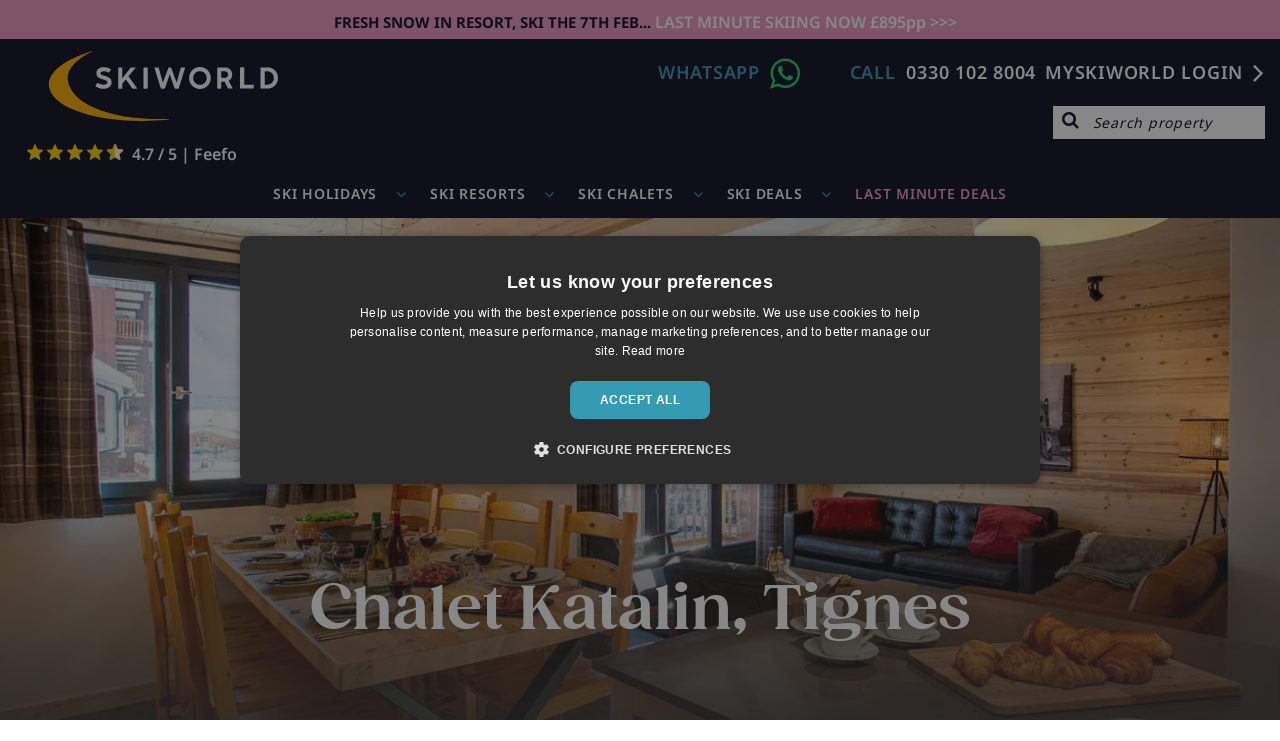

--- FILE ---
content_type: text/html; charset=UTF-8
request_url: https://www.skiworld.co.uk/ski-holidays/france/tignes/chalet-katalin
body_size: 26023
content:
<!DOCTYPE html>
<html>
<head>
<!-- Google Tag Manager -->
<script>(function(w,d,s,l,i){w[l]=w[l]||[];w[l].push({'gtm.start':
            new Date().getTime(),event:'gtm.js'});var f=d.getElementsByTagName(s)[0],j=d.createElement(s),dl=l!='dataLayer'?'&l='+l:'';j.async=true;j.src='//www.googletagmanager.com/gtm.js?id='+i+dl;f.parentNode.insertBefore(j,f);
    })(window,document,'script','dataLayer','GTM-TT8NS6');</script>
<!-- End Google Tag Manager -->
	<meta http-equiv="content-type" content="text/html; charset=UTF-8" />
	<title>Chalet Katalin &#124; Tignes &#124; France &#124; Skiworld</title>
	<meta name="Description" content="Spacious chalet in Tignes with ski-in/ski-out access. Shared wellness facilities and open-plan layout perfect for groups. " />
	<meta name="msvalidate.01" content="82B23B7CA975B863CF98F8AE96A1B7B6" />
    <meta name="viewport" content="width=device-width, initial-scale=1.0" />

    <meta name="p:domain_verify" content="342ebbcf5d6e7a654f2cc5f6466cd15e"/>
	<meta name="facebook-domain-verification" content="vp5f4kud8j6tuohdw972q6h6c73868" />

    <link rel="apple-touch-icon" sizes="180x180" href="/apple-touch-icon.png">
    <link rel="icon" type="image/png" sizes="32x32" href="/favicon-32x32.png">
    <link rel="icon" type="image/png" sizes="16x16" href="/favicon-16x16.png">
	<link rel="shortcut icon" href="/favicon.ico" />
	<link rel="preload" href="/fonts/noto-sans-v39-latin-500.woff2" as="font" type="font/woff2" crossorigin>
	<link rel="preload" href="/fonts/noto-sans-v39-latin-600.woff2" as="font" type="font/woff2" crossorigin>
	<link rel="preload" href="/fonts/noto-sans-v39-latin-700.woff2" as="font" type="font/woff2" crossorigin>
	<link rel="preload" href="/fonts/gazpacho-bold.ttf" as="font" type="font/ttf" crossorigin>
	<meta name="SKYPE_TOOLBAR" content="SKYPE_TOOLBAR_PARSER_COMPATIBLE" />
    <meta name="format-detection" content="telephone=yes"/>

    <script src="/js/jquery-1.12.3.min.js" type="text/javascript"></script>
	<script type="text/javascript" src="/js/jquery/slick/slick.min.js"></script>

	<link rel="preload" href="//maxcdn.bootstrapcdn.com/font-awesome/4.7.0/css/font-awesome.min.css" as="style" onload="this.onload=null;this.rel='stylesheet'">
	<noscript><link rel="stylesheet" href="//maxcdn.bootstrapcdn.com/font-awesome/4.7.0/css/font-awesome.min.css"></noscript>
		<script src=https://analytics.ahrefs.com/analytics.js data-key="nfdf5NIRAVRZqqPc2+9rZg" async></script>
    <link rel="stylesheet" type="text/css" href="/css/style.css?v=1767868879" />
	<!--[if lt IE 8]>
	<link rel="stylesheet" type="text/css" href="/css/ie7_screen.css" />
	<script src="/js/ie_lt8.js"></script>
	<![endif]-->
	<!--[if lt IE 7]>
	<script type="text/javascript">var IE6UPDATE_OPTIONS = { icons_path: "/images/ie6update/" }</script><script type="text/javascript" src="/js/ie6update.js"></script>
	<link rel="stylesheet" type="text/css" href="/css/ie6_screen.css" />
	<script src="/js/dd_belatedpng.js"></script>
    <script>DD_belatedPNG.fix("img, .png_bg");</script>
	<![endif]-->

	<link rel="canonical" href="https://www.skiworld.co.uk/ski-holidays/france/tignes/chalet-katalin" />

	<meta name="google-site-verification" content="JDuw6Nfj3Ft2Kk3C0RJf-7N2cPPi7KwUn1ujN_WW7_I" />
	<meta name="msvalidate.01" content="A1F1CAFDBAAA207DEECB901847FD6C3A" />
			<script type="application/ld+json">
		{
		"@context": "https://schema.org/",
		"@type": "Product",
		"name": "Chalet Katalin",
		"description": "Ski-in/ski-out next to the Tufs lift and ski school  Spacious open-plan layout perfect for groups  Shared spa with Jacuzzi, sauna, and steam room

",
		"image": [
			"https://www.skiworld.co.uk/images/uploads/photos/large/exclusive---chalet-katalin---dining-table_17616.jpg"
		],
		"sku": "52483",
		"aggregateRating": {
			"@type": "AggregateRating",
			"ratingValue": "3.6",
			"reviewCount": "5"
		},
				"reviews": [
			{
				"@type": "Review",
				"author": {
					"@type": "Person",
					"name": "Mr Patrick Ahern"
				},
				"datePublished": "2024/03/03",
				"reviewBody": "A very comfortable chalet, plenty of hot water & I thought the bathrobe & slippers were a nice touch.",
				"name": "Mr Patrick Ahern",
				"reviewRating": {
					"@type": "Rating",
					"ratingValue": 5,
					"bestRating": 5,
					"worstRating": 1
				}
			}
		],
		"mainEntityOfPage":{
            "@type": "ItemPage",
            "@id": "https://www.skiworld.co.uk/ski-holidays/france/tignes/chalet-katalin",
			"breadcrumb": {
				"@type": "BreadcrumbList",
				"itemListElement": [{
					"@type": "ListItem",
					"position": 1,
					"name": "Tignes",
					"item": "https://www.skiworld.co.uk/ski-holidays/france/tignes"
				},{
					"@type": "ListItem",
					"position": 2,
					"name": "Chalet Katalin"
				}]
			}
		}
	}
		</script>
	</head>

<body>
<!-- Google Tag Manager -->
<noscript><iframe src="//www.googletagmanager.com/ns.html?id=GTM-TT8NS6" height="0" width="0" style="display:none;visibility:hidden"></iframe></noscript>
<!-- End Google Tag Manager -->

<div class="top-message-bar" style="color:white;background-color:#ED99C1;padding-top:5px;margin-left:auto;margin-right:auto;">
	<div style="display:flex;flex-wrap:wrap;justify-content:center">
		<div style="display:block;vertical-align:middle;padding:5px;">
		</div>
		<div style="color:#0F0E25;display:block;vertical-align:middle;padding:5px; text-align:center;">
			<span><strong>FRESH SNOW IN RESORT, SKI THE 7TH FEB...</strong></span><a href="/ski-deals/last-minute-offers?yearMonthDay=2026-02-07#prices"> LAST MINUTE SKIING NOW &pound;895pp &gt;&gt;&gt;</a></div>
	</div>
</div>
<div id="site-wrap">

    <nav id="mobile-menu"><ul><li><a href="/ski-holidays">Ski Holidays</a>
<ul><li><a href="https://www.skiworld.co.uk/ski-deals/2017-offers">By Country</a>
<ul><li><a href="/ski-holidays/france">France</a>
</li><li><a href="/ski-holidays/austria">Austria</a>
</li><li><a href="/ski-holidays/italy">Italy</a>
</li><li><a href="/ski-holidays/canada">Canada</a>
</li><li><a href="/ski-holidays/usa">USA</a>
</li><li><a href="/ski-holidays/switzerland">Switzerland</a>
</li></ul></li><li><span>By Type</span>
<ul><li><a href="/all-inclusive-ski-holidays">All-Inclusive Ski Holidays</a>
</li><li><a href="/ski-holidays/beginner">Beginner Ski Holidays</a>
</li><li><a href="/ski-holidays/budget-friendly">Budget-Friendly</a>
</li><li><a href="/ski-holidays/family-offers">Family-Friendly</a>
</li><li><a href="/group-ski-holidays">Group Ski Holidays</a>
</li><li><a href="/ski-holidays/luxury">Luxury Ski Holidays</a>
</li><li><a href="/ski-holidays/short-breaks">Short Ski Breaks</a>
</li><li><a href="/close-to-piste">Ski-In / Ski-Out</a>
</li><li><a href="/snowboarding-holidays">Snowboarding Holidays</a>
</li><li><a href="/single-travellers">Solo Ski Holidays</a>
</li><li><a href="/ski-holidays/sunday-departures">Sunday–Sunday Skiing</a>
</li><li><a href="/ski-holidays/tailor-made">Tailor-Made Ski Holidays</a>
</li></ul></li><li><span>By Date</span>
<ul><li><a href="/ski-holidays/half-term-offers">Feb Half Term 2026</a>
</li><li><a href="/ski-holidays/february-offers">February 2026</a>
</li><li><a href="/ski-holidays/march-offers">March 2026</a>
</li><li><a href="/ski-holidays/april-offers">April 2026</a>
</li><li><a href="/ski-holidays/easter-offers">Easter 2026</a>
</li><li><a href="/ski-holidays-next-winter"><b style='color: #ED99C1;'>Next Season</b></a>
</li><li><a href="/ski-holidays/december-offers">December 2026</a>
</li><li><a href="/ski-holidays/christmas-offers">Christmas 2026</a>
</li><li><a href="/ski-holidays/new-year-offers">New Year 2026-27</a>
</li><li><a href="/ski-holidays/january-offers">January 2027</a>
</li></ul></li><li><span>By Departure Point</span>
<ul><li><a href="/ski-deals/ski-holidays-from-belfast-airport">Belfast (BFS)</a>
</li><li><a href="/ski-deals/ski-holidays-from-birmingham-airport">Birmingham (BHX)</a>
</li><li><a href="/ski-deals/ski-holidays-from-bournemouth-airport">Bournemouth (BOH)</a>
</li><li><a href="/ski-deals/ski-holidays-from-bristol-airport">Bristol (BRS)</a>
</li><li><a href="/ski-deals/ski-holidays-from-edinburgh-airport">Edinburgh (EDI)</a>
</li><li><a href="/ski-deals/ski-holidays-from-gatwick-airport">Gatwick (LGW)</a>
</li><li><a href="/ski-deals/ski-holidays-from-glasgow-airport">Glasgow (GLA)</a>
</li><li><a href="/ski-deals/ski-holidays-from-heathrow-airport">Heathrow (LHR)</a>
</li><li><a href="/ski-deals/ski-holidays-from-luton-airport">Luton (LTN)</a>
</li><li><a href="/ski-deals/ski-holidays-from-manchester-airport">Manchester (MAN)</a>
</li><li><a href="/ski-deals/ski-holidays-from-newcastle-airport">Newcastle (NCL)</a>
</li><li><a href="/ski-deals/ski-holidays-from-stansted-airport">Stansted (STN)</a>
</li><li><a href="/ski-holidays/self-drive-packages">Self-Drive Ski Holidays</a>
</li><li><a href="/ski-holidays/ski-train">Ski Holidays by Train</a>
</li></ul></li><li><span>By Accommodation</span>
<ul><li><a href="/ski-chalets">Ski Chalets</a>
</li><li><a href="/ski-chalets/luxury-search">Luxury Ski Chalets</a>
</li><li><a href="/ski-apartments">Ski Apartments</a>
</li><li><a href="/ski-holidays/luxury-apartment-search">Luxury Ski Apartments</a>
</li><li><a href="/ski-hotels">Ski Hotels</a>
</li></ul></li><li><span>Ski Specials</span>
<ul><li><a href="/ski-holidays/france/alpe-dhuez/learn-to-ski">Learn To Ski Weeks, March 2026</a>
</li><li><a href="/ski-holidays/italy/san-cassiano/the-wine-skisafari-weekend">Wine Ski Safari Weekend, March 2026</a>
</li><li><a href="/ski-holidays/france/tignes/ski-and-discover-tignes-2026-with-henry-druce">Ski Tignes with Henry Druce, April 2026</a>
</li><li><a href="/ski-holidays/france/tignes/under-35s-solos-ski-week-tignes">Under 35s Solo Ski Week, Jan 2027</a>
</li><li><a href="/ski-holidays/france/meribel/ladies-only-solo-short-break">Ladies Only Solo Ski Weekend, Jan 2027</a>
</li><li><a href="/ski-holidays/france/alpe-dhuez/over-50s-solos-ski-week-alpe-dhuez">Over 50s Solo Ski Week, Feb 2027</a>
</li><li><a href="/ski-holidays/france/la-plagne/over-65s-solos-ski-week-la-plagne">Over 65s Solo Ski Week, March 2027</a>
</li><li><a href="/ski-holidays/switzerland/swiss-rail-experiences/ski-zermatt-and-st-moritz-on-the-glacier-express">Swiss Rail Experience</a>
</li></ul></li></ul></li><li><span>Ski Resorts</span>
<ul><li><a href="https://www.skiworld.co.uk/index.php?id_page=8">France</a>
<ul><li><a href="/ski-holidays/france/alpe-dhuez">Alpe d'Huez</a>
</li><li><a href="/ski-holidays/france/courchevel">Courchevel</a>
</li><li><a href="/ski-holidays/france/la-plagne">La Plagne</a>
</li><li><a href="/ski-holidays/france/les-arcs">Les Arcs</a>
</li><li><a href="/ski-holidays/france/les-deux-alpes">Les Deux Alpes</a>
</li><li><a href="/ski-holidays/france/meribel">Meribel</a>
</li><li><a href="/ski-holidays/france/tignes">Tignes</a>
</li><li><a href="/ski-holidays/france/val-disere">Val d'Isere</a>
</li><li><a href="/ski-holidays/france/val-thorens">Val Thorens</a>
</li><li><a href="/ski-holidays/france#resort_list">ALL FRANCE (23 RESORTS)</a>
</li></ul></li><li><a href="https://www.skiworld.co.uk/index.php?id_page=43">Austria</a>
<ul><li><a href="/ski-holidays/austria/st-anton">St Anton</a>
</li></ul></li><li><span>Italy</span>
<ul><li><a href="/ski-holidays/italy/cortina">Cortina</a>
</li><li><a href="/ski-holidays/italy/corvara-and-colfosco">Corvara & Colfosco</a>
</li><li><a href="/ski-holidays/italy/courmayeur">Courmayeur</a>
</li><li><a href="/ski-holidays/italy/la-thuile">La Thuile</a>
</li><li><a href="/ski-holidays/italy/la-villa">La Villa</a>
</li><li><a href="/ski-holidays/italy/madonna-di-campiglio">Madonna di Campiglio</a>
</li><li><a href="/ski-holidays/italy/san-cassiano">San Cassiano</a>
</li><li><a href="/ski-holidays/italy/selva-val-gardena">Selva Val Gardena</a>
</li></ul></li><li><span>Canada</span>
<ul><li><a href="/ski-holidays/canada/banff">Banff</a>
</li><li><a href="/ski-holidays/canada/whistler">Whistler Blackcomb</a>
</li></ul></li><li><span>USA</span>
<ul><li><a href="/ski-holidays/usa/aspen">Aspen</a>
</li><li><a href="/ski-holidays/usa/breckenridge">Breckenridge</a>
</li><li><a href="/ski-holidays/usa/park-city">Park City</a>
</li><li><a href="/ski-holidays/usa/vail">Vail</a>
</li></ul></li><li><span>Ski Regions</span>
<ul><li><a href="/ski-resorts/ski-areas/three-valleys-france">3 Valleys</a>
</li><li><a href="/ski-resorts/ski-areas/arlberg-austria">Arlberg</a>
</li><li><a href="/ski-resorts/ski-areas/paradiski-france ">Paradiski</a>
</li><li><a href="/ski-resorts/ski-areas/portes-du-soleil-france">Portes du Soleil</a>
</li><li><a href="/ski-resorts/ski-areas/sellaronda-italy">Sellaronda</a>
</li><li><a href="/ski-resorts/ski-areas/espace-killy-france">Tignes - Val d’Isère</a>
</li><li><a href="/ski-resorts/ski-areas/superskirama-italy">Superskirama </a>
</li><li><a href="/ski-resorts/ski-areas/milky-way-italy">Milky Way</a>
</li></ul></li></ul></li><li><a href="/ski-chalets">Ski Chalets</a>
<ul><li><span>By Resort</span>
<ul><li><a href="/ski-chalets/alpe-dhuez">Alpe d'Huez</a>
</li><li><a href="/ski-chalets/courchevel">Courchevel</a>
</li><li><a href="/ski-chalets/la-plagne">La Plagne</a>
</li><li><a href="/ski-chalets/les-arcs">Les Arcs</a>
</li><li><a href="/ski-chalets/les-deux-alpes">Les Deux Alpes</a>
</li><li><a href="/ski-chalets/meribel">Meribel</a>
</li><li><a href="/ski-chalets/tignes">Tignes</a>
</li><li><a href="/ski-chalets/val-disere">Val d'Isere</a>
</li><li><a href="/ski-chalets/val-thorens">Val Thorens</a>
</li><li><a href="/ski-chalets/france">ALL FRANCE</a>
</li><li><a href="/ski-chalets/st-anton">St Anton</a>
</li></ul></li><li><span>By Type</span>
<ul><li><a href="/ski-chalets/luxury-search">Luxury Chalets</a>
</li><li><a href="/all-inclusive-ski-holidays">All-inclusive Chalets</a>
</li><li><a href="ski-deals/group-offers/6-10-people">Group Chalets (6-10)</a>
</li><li><a href="/ski-deals/group-offers/11-16-people">Group Chalets (11-16)</a>
</li><li><a href="ski-deals/group-offers/17-24-people">Group Chalets (17-24)</a>
</li><li><a href="/ski-holidays/family-offers">Family-Friendly</a>
</li><li><a href="/single-travellers">Chalets for Solo Skiers</a>
</li><li><a href="/ski-chalets/shared-chalets">Shared Chalets</a>
</li><li><a href="/ski-chalets/chalet-finder">Chalet Finder</a>
</li></ul></li><li><span>By Experience</span>
<ul><li><a href="/ski-holidays/ski-in-ski-out">Ski-In / Ski-Out</a>
</li><li><a href="/ski-chalets/chalets-with-fireplaces">Chalets with Hot Tubs</a>
</li><li><a href="/ski-chalets/chalets-with-fireplaces">Chalets with Fireplaces</a>
</li><li><a href="/ski-chalets/traditional">Traditional Chalets</a>
</li><li><a href="/ski-holidays/sunday-departures">Sunday-Sunday Chalets</a>
</li><li><a href="/ski-holidays/short-chalet-breaks">Short Chalet Breaks</a>
</li><li><a href="/ski-chalets/next-season"><b>NEXT SEASON</b></a>
</li></ul></li><li><span>Food & Beverage</span>
<ul><li><a href="/ski-chalets/chalet-menus">Chalet Menus</a>
</li><li><a href="/customer-services/dietary-requests">Dietary Requests</a>
</li><li><a href="/ski-chalets/make-it-your-own">Make It Your Own</a>
</li><li><a href="/ski-chalets/wine-upgrades">Wine Upgrades</a>
</li></ul></li></ul></li><li><a href="/ski-deals">Ski Deals</a>
<ul><li><span>By Date</span>
<ul><li><a href="/ski-holidays/december-offers">December Deals</a>
</li><li><a href="/ski-holidays/january-offers">January Deals</a>
</li><li><a href="/ski-holidays/february-offers">February Deals</a>
</li><li><a href="/ski-holidays/march-offers">March Deals</a>
</li><li><a href="/ski-holidays/april-offers">April Deals</a>
</li><li><a href="/ski-holidays-next-winter"><b>Winter 2026/27</b></a>
</li></ul></li><li><span>By Type</span>
<ul><li><a href="/ski-deals/last-minute-offers">Last Minute Ski Deals</a>
</li><li><a href="/group-ski-holidays">Group Ski Deals</a>
</li><li><a href="/ski-holidays/family-offers">Family Ski Deals</a>
</li><li><a href="/ski-deals/lift-pass-offers">Lift Pass Deals</a>
</li><li><a href="/ski-deals/flights-only">Flights & Transfer Deals</a>
</li><li><a href="/ski-deals/best-buys">Apartment Best Buys</a>
</li><li><a href="/loyalty-discounts">Loyalty Discounts</a>
</li><li><a href="/ski-deals/new-customers">New Customer Deal</a>
</li></ul></li><li><span>By Destination</span>
<ul><li><a href="/ski-deals/france">France Ski Deals</a>
</li><li><a href="/ski-deals/austria">Austria Ski Deals</a>
</li><li><a href="/ski-deals/early-booking-offers-canada">Canada Ski Deals</a>
</li><li><a href="/ski-deals/early-booking-offers-usa-ski-holidays">USA Ski Deals</a>
</li><li><a href="/ski-deals/italy">Italy Ski Deals</a>
</li></ul></li><li><span>Special Ski Deals</span>
<ul><li><a href="/ski-deals/flash-sale-huge-savings-ski-holidays"><b style='color: #ED99C1;'>FLASH SALE</b></a>
</li><li><a href="/ski-deals/lift-pass-deal">2-4-1 Lift Passes for 2026/27</a>
</li><li><a href="/ski-deals/catered-chalet-special-offer">Family Easter Offers 2026/27</a>
</li></ul></li><li><span>More</span>
<ul><li><a href="/subscribe">New Offers Alert</a>
</li><li><a href="/blog/best-snow-where-to-ski-right-now/">Where To Ski Right Now</a>
</li><li><a href="/blog">Get Inspiration</a>
</li></ul></li></ul></li><li><a href="/ski-deals/last-minute-offers">LAST MINUTE DEALS</a>
</li></ul></nav>
<header id="site-header" class="full-width">
    <div class="header-wrap">
        <div class="sixcol branding">
            <div class="logo">
                <a href="/" id="skiworld-logo">
                    <img class="full-width" src="/images/layout/skiworld-logo-2024-reversed-cropped.svg" alt="Skiworld">
                </a>
                <!--<p class="strapline">where independent spirit meets mountain soul.</p>-->
            </div>
            <div class="feefo_rating">
            <span class="service-rating small">
	<i class="full"></i><i class="full"></i><i class="full"></i><i class="full"></i><i class="half"></i></span>
<span class="score">
    4.7 / 5 | Feefo
</span>            </div>
        </div>
        <div class="sixcol quick-actions last">
            <div class="contact-details">
                <span><span class="label">WHATSAPP</span><a class="whatsapp" href="https://wa.me/15557097835" target="_blank"></a></span>
                <span>CALL <a class="phone-number" href="tel:03301028004">0330 102 8004</a></span>
                
                                    <span id="myskiworld"><a href="https://www.skiworld.co.uk/my-skiworld/login" class="myskiworld">MYSKIWORLD LOGIN</a></span>
                            </div>
            <div class="threecol name-search last">
                
<div id="name-search">
	<form name="nameSearch" id="nameSearch" method="get" action="/search-results" autocomplete="off">
		<button type="submit" id="searchNameSubmit"></button>
		<input type="text" name="searchName" id="searchName" value="" autocomplete="off" placeholder="Search property" />
		<div class="searchNameResults"></div>
	</form>
</div>
<script type="text/javascript">
function getAccomByName(tx_name)
{
	$.ajax({
		type: "GET",
		url: "/body_incs/search_ajax.php",
		dataType: 'html',
		data: "action=getAccomByName&searchName=" + tx_name,
		success: function(data){
			if(data != '')
			{
				$('.searchNameResults').html(data);
				$('.searchNameResults').show();
			}
	   	}
	});
}

$(document).ready(function(){
	$('#searchName').keyup(function() {
	    var tx_name = $(this).val();
	    if(tx_name != '')
		{
	    	getAccomByName(tx_name);
		}
	    else
	    {
	    	$('.searchNameResults').hide();
		}
	});
	
	var mouse_is_inside = false;
	$('#searchName').hover(function(){
        mouse_is_inside = true;
    }, function(){
        mouse_is_inside = false;
    });
    
	$('.searchNameResults').hover(function(){
        mouse_is_inside = true;
    }, function(){
        mouse_is_inside = false;
    });

    $("body").mouseup(function(){
        if(! mouse_is_inside) $('.searchNameResults').hide();
    });
});
</script>            </div>
        </div>
    </div>
    <div class="inner-wrap">
        <div class="twelvecol main-nav">
                            
<nav id="site-nav"><ul><li class=""><a href="/ski-holidays" class="root ">Ski Holidays</a>
<div class="megamenu"><div class="megamenu-right"><ul>
						<li>
							<ul class="megamenu-col percent33">
								<li>
									<span><a href="https://www.skiworld.co.uk/ski-deals/2017-offers">By Country</a></span>
								</li><li><a class="link" href="/ski-holidays/france">France</a></li><li><a class="link" href="/ski-holidays/austria">Austria</a></li><li><a class="link" href="/ski-holidays/italy">Italy</a></li><li><a class="link" href="/ski-holidays/canada">Canada</a></li><li><a class="link" href="/ski-holidays/usa">USA</a></li><li><a class="link" href="/ski-holidays/switzerland">Switzerland</a></li>
							</ul>
						</li>
						<li>
							<ul class="megamenu-col percent33">
								<li>
									<span>By Type</span>
								</li><li><a class="link" href="/all-inclusive-ski-holidays">All-Inclusive Ski Holidays</a></li><li><a class="link" href="/ski-holidays/beginner">Beginner Ski Holidays</a></li><li><a class="link" href="/ski-holidays/budget-friendly">Budget-Friendly</a></li><li><a class="link" href="/ski-holidays/family-offers">Family-Friendly</a></li><li><a class="link" href="/group-ski-holidays">Group Ski Holidays</a></li><li><a class="link" href="/ski-holidays/luxury">Luxury Ski Holidays</a></li><li><a class="link" href="/ski-holidays/short-breaks">Short Ski Breaks</a></li><li><a class="link" href="/close-to-piste">Ski-In / Ski-Out</a></li><li><a class="link" href="/snowboarding-holidays">Snowboarding Holidays</a></li><li><a class="link" href="/single-travellers">Solo Ski Holidays</a></li><li><a class="link" href="/ski-holidays/sunday-departures">Sunday–Sunday Skiing</a></li><li><a class="link" href="/ski-holidays/tailor-made">Tailor-Made Ski Holidays</a></li>
							</ul>
						</li>
						<li>
							<ul class="megamenu-col percent33">
								<li>
									<span>By Date</span>
								</li><li><a class="link" href="/ski-holidays/half-term-offers">Feb Half Term 2026</a></li><li><a class="link" href="/ski-holidays/february-offers">February 2026</a></li><li><a class="link" href="/ski-holidays/march-offers">March 2026</a></li><li><a class="link" href="/ski-holidays/april-offers">April 2026</a></li><li><a class="link" href="/ski-holidays/easter-offers">Easter 2026</a></li><li><a class="link" href="/ski-holidays-next-winter"><b style='color: #ED99C1;'>Next Season</b></a></li><li><a class="link" href="/ski-holidays/december-offers">December 2026</a></li><li><a class="link" href="/ski-holidays/christmas-offers">Christmas 2026</a></li><li><a class="link" href="/ski-holidays/new-year-offers">New Year 2026-27</a></li><li><a class="link" href="/ski-holidays/january-offers">January 2027</a></li>
							</ul>
						</li>
						<li>
							<ul class="megamenu-col percent33">
								<li>
									<span>By Departure Point</span>
								</li><li><a class="link" href="/ski-deals/ski-holidays-from-belfast-airport">Belfast (BFS)</a></li><li><a class="link" href="/ski-deals/ski-holidays-from-birmingham-airport">Birmingham (BHX)</a></li><li><a class="link" href="/ski-deals/ski-holidays-from-bournemouth-airport">Bournemouth (BOH)</a></li><li><a class="link" href="/ski-deals/ski-holidays-from-bristol-airport">Bristol (BRS)</a></li><li><a class="link" href="/ski-deals/ski-holidays-from-edinburgh-airport">Edinburgh (EDI)</a></li><li><a class="link" href="/ski-deals/ski-holidays-from-gatwick-airport">Gatwick (LGW)</a></li><li><a class="link" href="/ski-deals/ski-holidays-from-glasgow-airport">Glasgow (GLA)</a></li><li><a class="link" href="/ski-deals/ski-holidays-from-heathrow-airport">Heathrow (LHR)</a></li><li><a class="link" href="/ski-deals/ski-holidays-from-luton-airport">Luton (LTN)</a></li><li><a class="link" href="/ski-deals/ski-holidays-from-manchester-airport">Manchester (MAN)</a></li><li><a class="link" href="/ski-deals/ski-holidays-from-newcastle-airport">Newcastle (NCL)</a></li><li><a class="link" href="/ski-deals/ski-holidays-from-stansted-airport">Stansted (STN)</a></li><li><a class="link" href="/ski-holidays/self-drive-packages">Self-Drive Ski Holidays</a></li><li><a class="link" href="/ski-holidays/ski-train">Ski Holidays by Train</a></li>
							</ul>
						</li>
						<li>
							<ul class="megamenu-col percent33">
								<li>
									<span>By Accommodation</span>
								</li><li><a class="link" href="/ski-chalets">Ski Chalets</a></li><li><a class="link" href="/ski-chalets/luxury-search">Luxury Ski Chalets</a></li><li><a class="link" href="/ski-apartments">Ski Apartments</a></li><li><a class="link" href="/ski-holidays/luxury-apartment-search">Luxury Ski Apartments</a></li><li><a class="link" href="/ski-hotels">Ski Hotels</a></li>
							</ul>
						</li>
						<li>
							<ul class="megamenu-col percent33">
								<li>
									<span>Ski Specials</span>
								</li><li><a class="link" href="/ski-holidays/france/alpe-dhuez/learn-to-ski">Learn To Ski Weeks, March 2026</a></li><li><a class="link" href="/ski-holidays/italy/san-cassiano/the-wine-skisafari-weekend">Wine Ski Safari Weekend, March 2026</a></li><li><a class="link" href="/ski-holidays/france/tignes/ski-and-discover-tignes-2026-with-henry-druce">Ski Tignes with Henry Druce, April 2026</a></li><li><a class="link" href="/ski-holidays/france/tignes/under-35s-solos-ski-week-tignes">Under 35s Solo Ski Week, Jan 2027</a></li><li><a class="link" href="/ski-holidays/france/meribel/ladies-only-solo-short-break">Ladies Only Solo Ski Weekend, Jan 2027</a></li><li><a class="link" href="/ski-holidays/france/alpe-dhuez/over-50s-solos-ski-week-alpe-dhuez">Over 50s Solo Ski Week, Feb 2027</a></li><li><a class="link" href="/ski-holidays/france/la-plagne/over-65s-solos-ski-week-la-plagne">Over 65s Solo Ski Week, March 2027</a></li><li><a class="link" href="/ski-holidays/switzerland/swiss-rail-experiences/ski-zermatt-and-st-moritz-on-the-glacier-express">Swiss Rail Experience</a></li>
							</ul>
						</li></ul></div></div></li>

<li class=""><a href="#nolink" class="root ">Ski Resorts</a>
<div class="megamenu"><div class="megamenu-right"><ul>
						<li>
							<ul class="megamenu-col percent33">
								<li>
									<span>France</span>
								</li><li><a class="link" href="/ski-holidays/france/alpe-dhuez">Alpe d'Huez</a></li><li><a class="link" href="/ski-holidays/france/courchevel">Courchevel</a></li><li><a class="link" href="/ski-holidays/france/la-plagne">La Plagne</a></li><li><a class="link" href="/ski-holidays/france/les-arcs">Les Arcs</a></li><li><a class="link" href="/ski-holidays/france/les-deux-alpes">Les Deux Alpes</a></li><li><a class="link" href="/ski-holidays/france/meribel">Meribel</a></li><li><a class="link" href="/ski-holidays/france/tignes">Tignes</a></li><li><a class="link" href="/ski-holidays/france/val-disere">Val d'Isere</a></li><li><a class="link" href="/ski-holidays/france/val-thorens">Val Thorens</a></li><li><a class="link highlight-all" href="/ski-holidays/france#resort_list">ALL FRANCE (23 RESORTS)</a></li>
							</ul>
						</li>
						<li>
							<ul class="megamenu-col percent33">
								<li>
									<span>Austria</span>
								</li><li><a class="link" href="/ski-holidays/austria/st-anton">St Anton</a></li>
							</ul>
						</li>
						<li>
							<ul class="megamenu-col percent33">
								<li>
									<span>Italy</span>
								</li><li><a class="link" href="/ski-holidays/italy/cortina">Cortina</a></li><li><a class="link" href="/ski-holidays/italy/corvara-and-colfosco">Corvara & Colfosco</a></li><li><a class="link" href="/ski-holidays/italy/courmayeur">Courmayeur</a></li><li><a class="link" href="/ski-holidays/italy/la-thuile">La Thuile</a></li><li><a class="link" href="/ski-holidays/italy/la-villa">La Villa</a></li><li><a class="link" href="/ski-holidays/italy/madonna-di-campiglio">Madonna di Campiglio</a></li><li><a class="link" href="/ski-holidays/italy/san-cassiano">San Cassiano</a></li><li><a class="link" href="/ski-holidays/italy/selva-val-gardena">Selva Val Gardena</a></li>
							</ul>
						</li>
						<li>
							<ul class="megamenu-col percent33">
								<li>
									<span>Canada</span>
								</li><li><a class="link" href="/ski-holidays/canada/banff">Banff</a></li><li><a class="link" href="/ski-holidays/canada/whistler">Whistler Blackcomb</a></li>
							</ul>
						</li>
						<li>
							<ul class="megamenu-col percent33">
								<li>
									<span>USA</span>
								</li><li><a class="link" href="/ski-holidays/usa/aspen">Aspen</a></li><li><a class="link" href="/ski-holidays/usa/breckenridge">Breckenridge</a></li><li><a class="link" href="/ski-holidays/usa/park-city">Park City</a></li><li><a class="link" href="/ski-holidays/usa/vail">Vail</a></li>
							</ul>
						</li>
						<li>
							<ul class="megamenu-col percent33">
								<li>
									<span>Ski Regions</span>
								</li><li><a class="link" href="/ski-resorts/ski-areas/three-valleys-france">3 Valleys</a></li><li><a class="link" href="/ski-resorts/ski-areas/arlberg-austria">Arlberg</a></li><li><a class="link" href="/ski-resorts/ski-areas/paradiski-france ">Paradiski</a></li><li><a class="link" href="/ski-resorts/ski-areas/portes-du-soleil-france">Portes du Soleil</a></li><li><a class="link" href="/ski-resorts/ski-areas/sellaronda-italy">Sellaronda</a></li><li><a class="link" href="/ski-resorts/ski-areas/espace-killy-france">Tignes - Val d’Isère</a></li><li><a class="link" href="/ski-resorts/ski-areas/superskirama-italy">Superskirama </a></li><li><a class="link" href="/ski-resorts/ski-areas/milky-way-italy">Milky Way</a></li>
							</ul>
						</li></ul></div></div></li>

<li class=""><a href="https://www.skiworld.co.uk/ski-chalets" class="root ">Ski Chalets</a>
<div class="megamenu"><div class="megamenu-right"><ul>
						<li>
							<ul class="megamenu-col ">
								<li>
									<span>By Resort</span>
								</li><li><a class="link" href="/ski-chalets/alpe-dhuez">Alpe d'Huez</a></li><li><a class="link" href="/ski-chalets/courchevel">Courchevel</a></li><li><a class="link" href="/ski-chalets/la-plagne">La Plagne</a></li><li><a class="link" href="/ski-chalets/les-arcs">Les Arcs</a></li><li><a class="link" href="/ski-chalets/les-deux-alpes">Les Deux Alpes</a></li><li><a class="link" href="/ski-chalets/meribel">Meribel</a></li><li><a class="link" href="/ski-chalets/tignes">Tignes</a></li><li><a class="link" href="/ski-chalets/val-disere">Val d'Isere</a></li><li><a class="link" href="/ski-chalets/val-thorens">Val Thorens</a></li><li><a class="link highlight-all" href="/ski-chalets/france">ALL FRANCE</a></li><li><a class="link" href="/ski-chalets/st-anton">St Anton</a></li>
							</ul>
						</li>
						<li>
							<ul class="megamenu-col ">
								<li>
									<span>By Type</span>
								</li><li><a class="link" href="/ski-chalets/luxury-search">Luxury Chalets</a></li><li><a class="link" href="/all-inclusive-ski-holidays">All-inclusive Chalets</a></li><li><a class="link" href="ski-deals/group-offers/6-10-people" target="new">Group Chalets (6-10)</a></li><li><a class="link" href="/ski-deals/group-offers/11-16-people">Group Chalets (11-16)</a></li><li><a class="link" href="ski-deals/group-offers/17-24-people" target="new">Group Chalets (17-24)</a></li><li><a class="link" href="/ski-holidays/family-offers">Family-Friendly</a></li><li><a class="link" href="/single-travellers">Chalets for Solo Skiers</a></li><li><a class="link" href="/ski-chalets/shared-chalets">Shared Chalets</a></li><li><a class="link" href="/ski-chalets/chalet-finder">Chalet Finder</a></li>
							</ul>
						</li>
						<li>
							<ul class="megamenu-col ">
								<li>
									<span>By Experience</span>
								</li><li><a class="link" href="/ski-holidays/ski-in-ski-out">Ski-In / Ski-Out</a></li><li><a class="link" href="/ski-chalets/chalets-with-fireplaces">Chalets with Hot Tubs</a></li><li><a class="link" href="/ski-chalets/chalets-with-fireplaces">Chalets with Fireplaces</a></li><li><a class="link" href="/ski-chalets/traditional">Traditional Chalets</a></li><li><a class="link" href="/ski-holidays/sunday-departures">Sunday-Sunday Chalets</a></li><li><a class="link" href="/ski-holidays/short-chalet-breaks">Short Chalet Breaks</a></li><li><a class="link" href="/ski-chalets/next-season"><b>NEXT SEASON</b></a></li>
							</ul>
						</li>
						<li>
							<ul class="megamenu-col ">
								<li>
									<span>Food & Beverage</span>
								</li><li><a class="link" href="/ski-chalets/chalet-menus">Chalet Menus</a></li><li><a class="link" href="/customer-services/dietary-requests">Dietary Requests</a></li><li><a class="link" href="/ski-chalets/make-it-your-own">Make It Your Own</a></li><li><a class="link" href="/ski-chalets/wine-upgrades">Wine Upgrades</a></li>
							</ul>
						</li></ul></div></div></li>

<li class=""><a href="/ski-deals" class="root ">Ski Deals</a>
<div class="megamenu"><div class="megamenu-right"><ul>
						<li>
							<ul class="megamenu-col ">
								<li>
									<span>By Date</span>
								</li><li><a class="link" href="/ski-holidays/december-offers">December Deals</a></li><li><a class="link" href="/ski-holidays/january-offers">January Deals</a></li><li><a class="link" href="/ski-holidays/february-offers">February Deals</a></li><li><a class="link" href="/ski-holidays/march-offers">March Deals</a></li><li><a class="link" href="/ski-holidays/april-offers">April Deals</a></li><li><a class="link" href="/ski-holidays-next-winter"><b>Winter 2026/27</b></a></li>
							</ul>
						</li>
						<li>
							<ul class="megamenu-col ">
								<li>
									<span>By Type</span>
								</li><li><a class="link" href="/ski-deals/last-minute-offers">Last Minute Ski Deals</a></li><li><a class="link" href="/group-ski-holidays">Group Ski Deals</a></li><li><a class="link" href="/ski-holidays/family-offers">Family Ski Deals</a></li><li><a class="link" href="/ski-deals/lift-pass-offers">Lift Pass Deals</a></li><li><a class="link" href="/ski-deals/flights-only">Flights & Transfer Deals</a></li><li><a class="link" href="/ski-deals/best-buys">Apartment Best Buys</a></li><li><a class="link" href="/loyalty-discounts">Loyalty Discounts</a></li><li><a class="link" href="/ski-deals/new-customers">New Customer Deal</a></li>
							</ul>
						</li>
						<li>
							<ul class="megamenu-col ">
								<li>
									<span>By Destination</span>
								</li><li><a class="link" href="/ski-deals/france">France Ski Deals</a></li><li><a class="link" href="/ski-deals/austria">Austria Ski Deals</a></li><li><a class="link" href="/ski-deals/early-booking-offers-canada">Canada Ski Deals</a></li><li><a class="link" href="/ski-deals/early-booking-offers-usa-ski-holidays">USA Ski Deals</a></li><li><a class="link" href="/ski-deals/italy">Italy Ski Deals</a></li>
							</ul>
						</li>
						<li>
							<ul class="megamenu-col ">
								<li>
									<span>Special Ski Deals</span>
								</li><li><a class="link" href="/ski-deals/flash-sale-huge-savings-ski-holidays"><b style='color: #ED99C1;'>FLASH SALE</b></a></li><li><a class="link" href="/ski-deals/lift-pass-deal">2-4-1 Lift Passes for 2026/27</a></li><li><a class="link" href="/ski-deals/catered-chalet-special-offer">Family Easter Offers 2026/27</a></li>
							</ul>
						</li>
						<li>
							<ul class="megamenu-col ">
								<li>
									<span>More</span>
								</li><li><a class="link" href="/subscribe">New Offers Alert</a></li><li><a class="link" href="/blog/best-snow-where-to-ski-right-now/">Where To Ski Right Now</a></li><li><a class="link" href="/blog">Get Inspiration</a></li>
							</ul>
						</li></ul></div></div></li>

<li class=""><a href="/ski-deals/last-minute-offers" class="root  last-site-menu">LAST MINUTE DEALS</a>
</li>
</ul></nav>                    </div>
    </div>
</header>
	<div id="accom-content" class="accom-full-width">
    <div class="row show-overflow">
        <section class="twelvecol main-banner accom-banner">
                        <figure>
                <img ci-src="https://www.skiworld.co.uk/images/uploads/photos/large/exclusive---chalet-katalin---dining-table_17616.jpg" src="/images/layout/trans.png" alt="Chalet Katalin - Dining Area" title="Chalet Katalin - Dining Area"/>            </figure>
            <div class="accom-details">
                <div class="accom-name">
                    <h1>Chalet Katalin, Tignes</h1>
                </div>
            </div>

                    </section>
    </div>

    <div class="row show-overflow page-nav">
        <div class="twelvecol">
            <div class="tencol">
    <div class="twelvecol accom-quick-links">
        <div id="accom-quick-links-slider">
                            <div><a href="#section-features">Features</a></div>
                                <div><a href="#section-overview">Overview</a></div>
                                <div><a href="#section-location">Location</a></div>
                                <div><a href="#section-gallery">Gallery</a></div>
                                <div><a href="#section-layout">Layout</a></div>
                                <div><a href="#section-prices">Prices</a></div>
                                <div><a href="#section-key_details">Key details</a></div>
                                <div><a href="#section-ski_essentials">Ski essentials</a></div>
                        </div>
    </div>
</div>
<div class="twocol last">
    <div class="accom-actions">
        <div class="accom-action-panel">
            <div class="accom-cta">
                                    <a class="continue-btn with-chevron holiday-search" data-id-accom="3422" data-id-accom-price="" href="#">BOOK NOW</a>
                            </div>
        </div>
    </div>
</div>
        </div>
    </div>

                    <section  id="section-features">
                    <div class="row show-overflow dark-blue">
                        
<div class="accom-features">
    <h2>Features</h2>
    <div class="twelvecol inner-wrap">
        <div id="accom-features-slider">
                                            <div class="feature-panel">
                    <figure class="feature-item">
                        <div class="img-wrap">
                            <img ci-src="https://www.skiworld.co.uk/images/uploads/photos/small/all_icons_wmidnight_background_ski_in_ski_out_22149.png" src="/images/layout/trans.png" alt="Ski In/Out" title="Ski In/Out"/>                        </div>
                        <div class="title">Ski In/Out</div>
                    </figure>
                </div>
                                            <div class="feature-panel">
                    <figure class="feature-item">
                        <div class="img-wrap">
                            <img ci-src="https://www.skiworld.co.uk/images/uploads/photos/small/all_icons_wmidnight_background_sauna_22146.png" src="/images/layout/trans.png" alt="Sauna / Steam room" title="Sauna / Steam room"/>                        </div>
                        <div class="title">Sauna / Steam room</div>
                    </figure>
                </div>
                                            <div class="feature-panel">
                    <figure class="feature-item">
                        <div class="img-wrap">
                            <img ci-src="https://www.skiworld.co.uk/images/uploads/photos/small/all_icons_wmidnight_background_cot_rooms_22129.png" src="/images/layout/trans.png" alt="Room With Cots" title="Room With Cots"/>                        </div>
                        <div class="title">Room With Cots</div>
                    </figure>
                </div>
                                            <div class="feature-panel">
                    <figure class="feature-item">
                        <div class="img-wrap">
                            <img ci-src="https://www.skiworld.co.uk/images/uploads/photos/small/all_icons_wmidnight_background_hot_tub_22137.png" src="/images/layout/trans.png" alt="Hot tub" title="Hot tub"/>                        </div>
                        <div class="title">Hot tub</div>
                    </figure>
                </div>
                                            <div class="feature-panel">
                    <figure class="feature-item">
                        <div class="img-wrap">
                            <img ci-src="https://www.skiworld.co.uk/images/uploads/photos/small/all_icons_wmidnight_background_boot_warmers_22126.png" src="/images/layout/trans.png" alt="Heated boot warmers" title="Heated boot warmers"/>                        </div>
                        <div class="title">Heated boot warmers</div>
                    </figure>
                </div>
                                            <div class="feature-panel">
                    <figure class="feature-item">
                        <div class="img-wrap">
                            <img ci-src="https://www.skiworld.co.uk/images/uploads/photos/small/all_icons_wmidnight_background_free_wifi_22135.png" src="/images/layout/trans.png" alt="Free WiFi" title="Free WiFi"/>                        </div>
                        <div class="title">Free WiFi</div>
                    </figure>
                </div>
                                            <div class="feature-panel">
                    <figure class="feature-item">
                        <div class="img-wrap">
                            <img ci-src="https://www.skiworld.co.uk/images/uploads/photos/small/all_icons_wmidnight_background_resort_centre_22144.png" src="/images/layout/trans.png" alt="Close to resort centre" title="Close to resort centre"/>                        </div>
                        <div class="title">Close to resort centre</div>
                    </figure>
                </div>
                                            <div class="feature-panel">
                    <figure class="feature-item">
                        <div class="img-wrap">
                            <img ci-src="https://www.skiworld.co.uk/images/uploads/photos/small/all_icons_wmidnight_background_ensuite_rooms_22130.png" src="/images/layout/trans.png" alt="All rooms en suite" title="All rooms en suite"/>                        </div>
                        <div class="title">All rooms en suite</div>
                    </figure>
                </div>
                    </div>
            </div>
</div>

<script type="text/javascript">
    jQuery(document).ready(function() {
        jQuery('#accom-features-slider').slick({
            infinite: true,
            slidesToShow: 4,
            slidesToScroll: 1,
            adaptiveHeight: true,
            autoscroll: true,
            autoplay: true,
            autoplaySpeed: 2000,
            speed: 700,
            arrows: false,
            dots: true,
            responsive: [
                {
                    breakpoint: 821,
                    settings: {
                        slidesToShow: 3,
                        arrows: false,
                        dots: true
                    }
                },
                {
                    breakpoint: 541,
                    settings: {
                        slidesToShow: 2,
                        arrows: false,
                        dots: true
                    }
                }
            ]
        });
    });
</script>
                    </div>
                </section>
                            <section  id="section-overview">
                    <div class="row white">
                        
<div class="accom-overview catered-chalet">
    <h2>Overview</h2>
    <div class="twelvecol inner-wrap">
        <div class="sixcol">
            <div class="eightcol">
                
            <h5 class="accom-name">
                <span class="accom-type">Catered Chalet</span>
                <span class="sleeps">&bull; Sleeps 8</span></h5><p class="rating"><span class="accom-rating small">
	
	<i class="full"></i><i class="full"></i><i class="full"></i><i class="full"></i><i class="half"></i></span>
</p>            </div>
            <div class="fourcol last">
                                            <a href= "https://www.feefo.com/reviews/skiworld-ltd/products/productdesc?sku=52483" target="_blank"><img alt="Feefo logo" border="0" src="https://api.feefo.com/api/logo?merchantidentifier=skiworld-ltd&vendorref=52483&smallonzero=true " title="See what our customers say about this product"/></a>
                            </div>

            <section class="twelvecol accom-description">
                <article>
                    <div class="collapsible show-snippet auto">
                        <h4 class="read-more-trigger">Read More</h4>
                        <div class="expandable-content">
                            <p>
	Unbeatable ski-in/ski-out location by the Tufs lift, with wellness facilities and alpine charm - Chalet Katalin is made for effortless, stylish ski holidays.</p>
<p>
	Chalet Katalin is a stylish, spacious chalet in an ideal ski-in/ski-out spot in Val Claret, just steps from the Tufs lift and ski school. Inside, it&#39;s full of Savoyard warmth, featuring an open-plan kitchen, large dining area, cosy lounge, and en-suite bedrooms. Guests also enjoy shared access to a wellness area with a sauna, steam room, and Jacuzzi. Bars, restaurants, and shops are right across the piste - everything you need for a perfect ski week.</p>
<p>
	<strong>Stylish, Warm, and Wonderfully Located -</strong> Chalet Katalin blends modern alpine charm with a classic Savoyard feel, offering a warm, relaxed base just next to the slopes and the vibrant Val Claret centre.</p>
<p>
	<strong>Perfect for Social Groups -</strong> With a big dining table, fully equipped open kitchen, and comfortable soft seating, Katalin is made for sociable evenings and post-ski relaxation. All rooms are simply yet nicely decorated, with en-suite facilities and some practical storage space.</p>
<p>
	<strong>Extra Comforts and Wellness Perks -</strong> Free WiFi throughout, easy access via stairs or lift, and shared spa facilities including a sauna, steam room, and Jacuzzi complete the chalet experience, available only to <a data-auth="NotApplicable" data-linkindex="0" href="https://www.skiworld.co.uk/ski-holidays/france/tignes/chalet-sarah" title="https://www.skiworld.co.uk/ski-holidays/france/tignes/chalet-sarah">Chalet Sarah</a>,&nbsp;<a data-auth="NotApplicable" data-linkindex="1" href="https://www.skiworld.co.uk/ski-holidays/france/tignes/ski-chalet-phoebe" title="https://www.skiworld.co.uk/ski-holidays/france/tignes/ski-chalet-phoebe">Chalet Phoebe</a>,&nbsp;<a data-auth="NotApplicable" data-linkindex="2" href="https://www.skiworld.co.uk/ski-holidays/france/tignes/chalet-catherine" title="https://www.skiworld.co.uk/ski-holidays/france/tignes/chalet-catherine">Chalet Catherine</a>,&nbsp;<a data-auth="NotApplicable" data-linkindex="3" href="https://www.skiworld.co.uk/ski-holidays/france/tignes/chalet-teresa" title="https://www.skiworld.co.uk/ski-holidays/france/tignes/chalet-teresa">Chalet Teresa</a>, and&nbsp;<a data-auth="NotApplicable" data-linkindex="4" href="https://www.skiworld.co.uk/ski-holidays/france/tignes/ski-chalet-hera" title="https://www.skiworld.co.uk/ski-holidays/france/tignes/chalet-hera">Chalet Hera</a> in the same residence.</p>
<p>
	<a href="https://www.skiworld.co.uk/ski-chalets/tignes" rel="noopener" target="_blank">Explore all our chalets in Tignes</a> &gt;&gt;</p>
                        </div>
                    </div>
                </article>

                            </section>
        </div>
        <div class="sixcol last">
                            <div class="testimonial">
                    <div class="testimonial-author fourcol">
                        <figure>
                            <img ci-src="https://www.skiworld.co.uk/images/uploads/photos/small/hannah_22689.png" src="/images/layout/trans.png" alt="" title=""/>                        </figure>
                    </div>
                    <div class="testimonial-content eightcol last">
                        <p>"Walk out the door and straight onto the piste! Katalin's unbeatable location, cosy lounge, and wellness perks make it a favourite for stress-free group ski trips."</p>
                        <p class="author">Hannah, Ski Specialist - Sales Team</p>
                    </div>
                </div>
            
                            <div class="top-reasons">
                    <h4>WHY YOU WILL LOVE THIS PROPERTY</h4>
                    <p><ul>
	<li>
		Ski-in/ski-out next to the Tufs lift and ski school</li>
	<li>
		Spacious open-plan layout perfect for groups</li>
	<li>
		Shared spa with Jacuzzi, sauna, and steam room</li>
</ul>
</p>
                </div>
                    </div>
    </div>
</div>
                    </div>
                </section>
                            <section  id="section-location">
                    <div class="row show-overflow light-grey">
                        
<div class="accom-location">
    <h2>Location</h2>
    <div class="twelvecol inner-wrap">
                    <div class="location-list sixcol">
                <ul>
                                            <li>
                            <span class="title">Town centre &bull; &nbsp;</span>
                            100m                        </li>
                                            <li>
                            <span class="title">Ski school &bull; &nbsp;</span>
                            250m                        </li>
                                            <li>
                            <span class="title">Ski lift &bull; &nbsp;</span>
                            25m                        </li>
                                            <li>
                            <span class="title">Piste &bull; &nbsp;</span>
                            Ski In/Out                        </li>
                                            <li>
                            <span class="title">Bus stop &bull; &nbsp;</span>
                            300m                        </li>
                                    </ul>
            </div>
                    <div class="location-text sixcol last">
                <p>
	<strong>Sought After Position -</strong> Katalin enjoys ski-in/ski-out access next to the Tufs lift in Val Claret. A short ski leads to the Bollin-Fresses lift and Grand Motte Funicular. Ski school is steps away, and the bars, shops, and restaurants of Val Claret are just across the piste.</p>
<p>
	Chalet Katalin has one of the best spots in Tignes Val Claret - right next to the Tufs chairlift and ski school meeting point. From the door, ski down a blue run to the Bollin-Fresses lift or Grand Motte Funicular. The lively Val Claret centre is just across the piste, offering bars, restaurants, shops, and apr&egrave;s-ski options within a short walk.</p>
<p>
	<a href="https://www.skiworld.co.uk/ski-holidays/france/tignes" rel="noopener" target="_blank">More about Tignes</a> &gt;&gt;</p>
            </div>
                    <script type="text/javascript" src="https://maps.googleapis.com/maps/api/js?key=AIzaSyBQn4su3SuQNNKaBLSmPY5HT_6Ubg0OF5s&libraries=marker" defer></script>
            <script type="text/javascript">// <![CDATA[
                jQuery(document).ready(function () {
                    map = new google.maps.Map(document.getElementById("map_canvas"), {
                        zoom: 17,
                        center: new google.maps.LatLng(45.453764,6.901091),
                        mapTypeId: google.maps.MapTypeId.ROADMAP,
                        mapId : 'f524af7126ae3409' 
                    });
                    marker = new google.maps.marker.AdvancedMarkerElement({
                        position: new google.maps.LatLng(45.453764,6.901091),
                        map: map,
                        title: "Chalet Katalin"
                    });
                });
                // ]]></script>

            <div id="map_canvas"></div>
        
        <div class="resort-overview twelvecol">
            <h4>Resort overview</h4>
            <div class="sixcol">
                <div class="list-container">
                    <ul>
                                                    <li class="info">
                                <span class="title">Resort height &bull; &nbsp;</span>
                                1550m, 1800m, 2100m                            </li>
                                                    <li class="info">
                                <span class="title">Highest lift &bull; &nbsp;</span>
                                3456m                            </li>
                                                    <li class="info">
                                <span class="title">No. of lifts &bull; &nbsp;</span>
                                74                            </li>
                                                    <li class="info">
                                <span class="title">No. of slopes &bull; &nbsp;</span>
                                163                            </li>
                                                    <li class="info">
                                <span class="title">Total piste &bull; &nbsp;</span>
                                300km                            </li>
                                            </ul>
                </div>
            </div>
            <div class="sixcol last">
                <div class="rating-list twelvecol">
                    <div class="list-container">
                        <ul>
                                                    <li class="info">
                                <span class="title star">Beginners </span>
                                <span class="rating">
                                    <i class="full"></i><i class="full"></i><i class="full"></i><i class="full"></i><i></i>                                </span>
                            </li>
                                                    <li class="info">
                                <span class="title star">Intermediates </span>
                                <span class="rating">
                                    <i class="full"></i><i class="full"></i><i class="full"></i><i class="full"></i><i class="full"></i>                                </span>
                            </li>
                                                    <li class="info">
                                <span class="title star">Advanced </span>
                                <span class="rating">
                                    <i class="full"></i><i class="full"></i><i class="full"></i><i class="full"></i><i class="full"></i>                                </span>
                            </li>
                                                    <li class="info">
                                <span class="title star">Snowboarding </span>
                                <span class="rating">
                                    <i class="full"></i><i class="full"></i><i class="full"></i><i class="full"></i><i></i>                                </span>
                            </li>
                                                </ul>
                    </div>
                </div>
            </div>
        </div>
    </div>
</div>
                    </div>
                </section>
                            <section  id="section-gallery">
                    
<div class="accom-gallery">
    <h2>Gallery</h2>
            <div class="gallery-slider" id="gallery">
            <span class="expander" title="Click image to enlarge"></span>
                            <div>
                    <figure>
                        <a title="Dining Area, Chalet Katalin, Tignes" data-caption="Dining Area, Chalet Katalin, Tignes" href="https://www.skiworld.co.uk/images/uploads/photos/large/exclusive---chalet-katalin---dining-table_17616.jpg">
                            <img ci-src="https://www.skiworld.co.uk/images/uploads/photos/large/exclusive---chalet-katalin---dining-table_17616.jpg" src="/images/layout/trans.png" id="pic_17616exclusive---chalet-katalin---dining-table_17616.jpg" alt="Chalet Katalin - Dining Area"/>                        </a>
                    </figure>
                </div>
                            <div>
                    <figure>
                        <a title="Living Area, Chalet Katalin, Tignes" data-caption="Living Area, Chalet Katalin, Tignes" href="https://www.skiworld.co.uk/images/uploads/photos/large/chalet-katalin---living-area_17619.jpg">
                            <img ci-src="https://www.skiworld.co.uk/images/uploads/photos/large/chalet-katalin---living-area_17619.jpg" src="/images/layout/trans.png" id="pic_17619chalet-katalin---living-area_17619.jpg" alt="Chalet Katalin - Living Area"/>                        </a>
                    </figure>
                </div>
                            <div>
                    <figure>
                        <a title="Kitchen, Chalet Katalin, Tignes" data-caption="Kitchen, Chalet Katalin, Tignes" href="https://www.skiworld.co.uk/images/uploads/photos/large/chalet-katalin---kitchen-2_17617.jpg">
                            <img ci-src="https://www.skiworld.co.uk/images/uploads/photos/large/chalet-katalin---kitchen-2_17617.jpg" src="/images/layout/trans.png" id="pic_17617chalet-katalin---kitchen-2_17617.jpg" alt="Chalet Katalin - Kitchen"/>                        </a>
                    </figure>
                </div>
                            <div>
                    <figure>
                        <a title="Kitchen, Chalet Katalin, Tignes" data-caption="Kitchen, Chalet Katalin, Tignes" href="https://www.skiworld.co.uk/images/uploads/photos/large/chalet-katalin---kitchen_17618.jpg">
                            <img ci-src="https://www.skiworld.co.uk/images/uploads/photos/large/chalet-katalin---kitchen_17618.jpg" src="/images/layout/trans.png" id="pic_17618chalet-katalin---kitchen_17618.jpg" alt="Chalet Katalin - Kitchen"/>                        </a>
                    </figure>
                </div>
                            <div>
                    <figure>
                        <a title="Room 1, Chalet Katalin, Tignes" data-caption="Room 1, Chalet Katalin, Tignes" href="https://www.skiworld.co.uk/images/uploads/photos/large/chalet-katalin---bedroom-1_17611.jpg">
                            <img ci-src="https://www.skiworld.co.uk/images/uploads/photos/large/chalet-katalin---bedroom-1_17611.jpg" src="/images/layout/trans.png" id="pic_17611chalet-katalin---bedroom-1_17611.jpg" alt="Chalet Katalin - Bedroom 1"/>                        </a>
                    </figure>
                </div>
                            <div>
                    <figure>
                        <a title="Room 2, Chalet Katalin, Tignes" data-caption="Room 2, Chalet Katalin, Tignes" href="https://www.skiworld.co.uk/images/uploads/photos/large/chalet-katalin---bedroom-2_17612.jpg">
                            <img ci-src="https://www.skiworld.co.uk/images/uploads/photos/large/chalet-katalin---bedroom-2_17612.jpg" src="/images/layout/trans.png" id="pic_17612chalet-katalin---bedroom-2_17612.jpg" alt="Chalet Katalin - Bedroom 2"/>                        </a>
                    </figure>
                </div>
                            <div>
                    <figure>
                        <a title="Room 3, Chalet Katalin, Tignes" data-caption="Room 3, Chalet Katalin, Tignes" href="https://www.skiworld.co.uk/images/uploads/photos/large/chalet-katalin---bedroom-3_17613.jpg">
                            <img ci-src="https://www.skiworld.co.uk/images/uploads/photos/large/chalet-katalin---bedroom-3_17613.jpg" src="/images/layout/trans.png" id="pic_17613chalet-katalin---bedroom-3_17613.jpg" alt="Chalet Katalin - Bedroom 3"/>                        </a>
                    </figure>
                </div>
                            <div>
                    <figure>
                        <a title="Room 4, Chalet Katalin, Tignes" data-caption="Room 4, Chalet Katalin, Tignes" href="https://www.skiworld.co.uk/images/uploads/photos/large/chalet-katalin---bedroom-4-2_17614.jpg">
                            <img ci-src="https://www.skiworld.co.uk/images/uploads/photos/large/chalet-katalin---bedroom-4-2_17614.jpg" src="/images/layout/trans.png" id="pic_17614chalet-katalin---bedroom-4-2_17614.jpg" alt="Chalet Katalin - Bedroom 4"/>                        </a>
                    </figure>
                </div>
                            <div>
                    <figure>
                        <a title="Bathroom, Room 2, Chalet Katalin, Tignes" data-caption="Bathroom, Room 2, Chalet Katalin, Tignes" href="https://www.skiworld.co.uk/images/uploads/photos/large/chalet-katalin---bathroom-3_17610.jpg">
                            <img ci-src="https://www.skiworld.co.uk/images/uploads/photos/large/chalet-katalin---bathroom-3_17610.jpg" src="/images/layout/trans.png" id="pic_17610chalet-katalin---bathroom-3_17610.jpg" alt="Chalet Katalin - Bathroom"/>                        </a>
                    </figure>
                </div>
                            <div>
                    <figure>
                        <a title="Bathroom, Room 1, Chalet Katalin, Tignes" data-caption="Bathroom, Room 1, Chalet Katalin, Tignes" href="https://www.skiworld.co.uk/images/uploads/photos/large/chalet-katalin---bathroom-2_17609.jpg">
                            <img ci-src="https://www.skiworld.co.uk/images/uploads/photos/large/chalet-katalin---bathroom-2_17609.jpg" src="/images/layout/trans.png" id="pic_17609chalet-katalin---bathroom-2_17609.jpg" alt="Chalet Katalin - Bathroom"/>                        </a>
                    </figure>
                </div>
                            <div>
                    <figure>
                        <a title="Shared Wellness Area, Chalet Katalin, Tignes" data-caption="Shared Wellness Area, Chalet Katalin, Tignes" href="https://www.skiworld.co.uk/images/uploads/photos/large/chalet-katalin---spa-area_17620.jpg">
                            <img ci-src="https://www.skiworld.co.uk/images/uploads/photos/large/chalet-katalin---spa-area_17620.jpg" src="/images/layout/trans.png" id="pic_17620chalet-katalin---spa-area_17620.jpg" alt="Chalet Katalin - Shared Spa Area"/>                        </a>
                    </figure>
                </div>
                            <div>
                    <figure>
                        <a title="Shared Sauna, Chalet Katalin, Tignes" data-caption="Shared Sauna, Chalet Katalin, Tignes" href="https://www.skiworld.co.uk/images/uploads/photos/large/dvf-sauna_17265.jpg">
                            <img ci-src="https://www.skiworld.co.uk/images/uploads/photos/large/dvf-sauna_17265.jpg" src="/images/layout/trans.png" id="pic_17265dvf-sauna_17265.jpg" alt="Chalet Katalin - Shared Sauna"/>                        </a>
                    </figure>
                </div>
                    </div>

        <script type="text/javascript">
            jQuery(document).ready(function() {

                jQuery('#gallery').slick({
                    infinite: true,
                    autoplay: true,
                    arrows: true,
                    autoplaySpeed: 5000,
                    speed: 600,
                    slidesToShow: 1,
                    slidesToScroll: 1,
                    lazyLoad: 'anticipated',
                    dots: false,
                    slide: 'div'
                });

                jQuery('#gallery a').lightbox();

                jQuery('span.expander').on('click', function() {
                    jQuery(this).next('.slick-list').find('.slick-active a').trigger('click');
                })
            });
        </script>
    </div>
                </section>
                            <section  id="section-layout">
                    <div class="row show-overflow">
                        
<div class="accom-layout">
            <h2>Layout</h2>
        <div class="floorplans layout">
                            <form id="floorplan-form" action="" method="post">
                    <button id="floorplans" class="btn with-chevron" title="Click image to enlarge">VIEW FLOORPLANS</button>
                </form>
                <a title="Chalet Katalin, Floorplan" href="https://www.skiworld.co.uk/images/uploads/photos/large/tig_katalin_jul-25_22416.jpg"></a>        </div>
        <div class="twelvecol inner-wrap">
                            <div class="room-container" id="949">
                    <div class="room-details">
                        <h4>Rm 1 Twin (sleeps 2)</h4>
                        <p>Twin | Approx. 11m2 | En-suite bathroom with a bath, wall affixed shower attachment, sink and WC | Balcony | Suitable for a cot</p>
                    </div>
                    
                                            <div class="room-image">
                                                <form class="view-room" action="" method="post">
                            <button id="room_949" class="btn-view" title="Click to see room">VIEW ROOM</button>
                        </form>
                        <a title="Rm 1 Twin (sleeps 2)" href="https://www.skiworld.co.uk/images/uploads/photos/large/chalet-katalin---bedroom-1_17611.jpg"></a>                        </div>
                                    </div>
                            <div class="room-container" id="950">
                    <div class="room-details">
                        <h4>Rm 2 Twin (sleeps 2)</h4>
                        <p>Twin | Approx. 11m2 | En-suite bathroom with a bath, wall affixed shower attachment, sink and WC | Suitable for a cot</p>
                    </div>
                    
                                            <div class="room-image">
                                                <form class="view-room" action="" method="post">
                            <button id="room_950" class="btn-view" title="Click to see room">VIEW ROOM</button>
                        </form>
                        <a title="Rm 2 Twin (sleeps 2)" href="https://www.skiworld.co.uk/images/uploads/photos/large/chalet-katalin---bedroom-2_17612.jpg"></a>                        </div>
                                    </div>
                            <div class="room-container" id="951">
                    <div class="room-details">
                        <h4>Rm 3 Twin (sleeps 2)</h4>
                        <p>Twin | Approx. 11m2 | En-suite bathroom with a shower, sink and WC | Balcony</p>
                    </div>
                    
                                            <div class="room-image">
                                                <form class="view-room" action="" method="post">
                            <button id="room_951" class="btn-view" title="Click to see room">VIEW ROOM</button>
                        </form>
                        <a title="Rm 3 Twin (sleeps 2)" href="https://www.skiworld.co.uk/images/uploads/photos/large/chalet-katalin---bedroom-3_17613.jpg"></a>                        </div>
                                    </div>
                            <div class="room-container" id="952">
                    <div class="room-details">
                        <h4>Rm 4 Twin (sleeps 2)</h4>
                        <p>Twin | Approx. 10m2 | En-suite bathroom with a bath, wall affixed shower attachment, sink and WC | Suitable for a cot</p>
                    </div>
                    
                                            <div class="room-image">
                                                <form class="view-room" action="" method="post">
                            <button id="room_952" class="btn-view" title="Click to see room">VIEW ROOM</button>
                        </form>
                        <a title="Rm 4 Twin (sleeps 2)" href="https://www.skiworld.co.uk/images/uploads/photos/large/chalet-katalin---bedroom-4-2_17614.jpg"></a>                        </div>
                                    </div>
                    </div>
        <div class="twelvecol inner-wrap communal">
        <article>
            <div class="collapsible show-snippet auto">
                <h4 class="read-more-trigger">Read More</h4>
                <div class="expandable-content">
                    <h3>
	Communal Facilities</h3>
<ul>
	<li>
		Shared lower level featuring a sauna, steam room, hot tub, shower and separate WC</li>
	<li>
		Chalet entrance on the third floor with lift access</li>
	<li>
		Open Plan Kitchen, L-shaped kitchen with back wall island with adjoining dining table.</li>
	<li>
		The kitchen/diner area is equipped with a coffee station, dining table and dining chairs</li>
	<li>
		Shared ski room on the ground floor equipped with heated boot warmers and ski racks</li>
</ul>
                </div>
            </div>
        </article>
    </div>
</div>
                    </div>
                </section>
                                                    <section  id="section-prices">
                        <div class="row show-overflow prices">
                            
<div class="accom-prices">
    <h2>Prices</h2>
    <div class="prices-container">
        <div class="inner-wrap title">
                                <div class="tabs auto two-tier-tabs" id="price_grid">
	    <ul class="tabNavigation"></ul>
                                <div id="tab_season_16" class="tabCont tabs mobile-nav auto first-tier active" title="25/26 Season">
                <ul class="tabNavigation"></ul>
                                                                        <a href="#tab_price_16_193" class="tabNav-mobile ">Standard - 7 Nights</a>
                    <div id="tab_price_16_193" class="tabCont second-tier active" title="Standard - 7 Nights">
                        <div id="month-slider193" class="month-slider">
                                                                                                                        <div class="departure-month ">
                                    <a class="select-month active" href="#" id="month-slider-193-2">February</a>
                                </div>
                                                                                                                            <div class="departure-month border-left">
                                    <a class="select-month " href="#" id="month-slider-193-3">March</a>
                                </div>
                                                                                                                            <div class="departure-month border-left">
                                    <a class="select-month " href="#" id="month-slider-193-4">April</a>
                                </div>
                                                                                    </div>
                                                                                                        <div class="monthly-price-grid active" id="month-grid-193-2">
                                <div class="headers">
                                    <div class="twocol departure-date">
                                        &nbsp;
                                    </div>
                                    <div class="twocol price-was">
                                        Was
                                    </div>
                                    <div class="twocol price-now">
                                        Now
                                    </div>
                                    <div class="twocol save">
                                        Save
                                    </div>
                                    <div class="twocol save">
                                        Offer
                                    </div>
                                    <div class="twocol last availability">
                                        &nbsp;
                                    </div>
                                </div>

                                                                    <div class="pricing-row twelvecol">
                                        <div class="twocol departure-date">
                                            Sunday 1st                                        </div>
                                        <div class="twocol price-was sold-out">
                                            SOLD OUT                                        </div>
                                        <div class="twocol price-now sold-out">
                                            SOLD OUT                                        </div>
                                        <div class="twocol save sold-out">
                                                                                            <span class="sold-out">SOLD OUT</span>
                                                                                    </div>
                                        <div class="twocol offer">
                                                                                            &nbsp;
                                                                                    </div>
                                        <div class="twocol last availability">
                                                                                    </div>
                                    </div>
                                                                    <div class="pricing-row twelvecol">
                                        <div class="twocol departure-date">
                                            Sunday 8th                                        </div>
                                        <div class="twocol price-was sold-out">
                                            SOLD OUT                                        </div>
                                        <div class="twocol price-now sold-out">
                                            SOLD OUT                                        </div>
                                        <div class="twocol save sold-out">
                                                                                            <span class="sold-out">SOLD OUT</span>
                                                                                    </div>
                                        <div class="twocol offer">
                                                                                            &nbsp;
                                                                                    </div>
                                        <div class="twocol last availability">
                                                                                    </div>
                                    </div>
                                                                    <div class="pricing-row twelvecol">
                                        <div class="twocol departure-date">
                                            Sunday 15th                                        </div>
                                        <div class="twocol price-was sold-out">
                                            SOLD OUT                                        </div>
                                        <div class="twocol price-now sold-out">
                                            SOLD OUT                                        </div>
                                        <div class="twocol save sold-out">
                                                                                            <span class="sold-out">SOLD OUT</span>
                                                                                    </div>
                                        <div class="twocol offer">
                                                                                            &nbsp;
                                                                                    </div>
                                        <div class="twocol last availability">
                                                                                    </div>
                                    </div>
                                                                    <div class="pricing-row twelvecol">
                                        <div class="twocol departure-date">
                                            Sunday 22nd                                        </div>
                                        <div class="twocol price-was ">
                                            &pound;1,699<span class="smaller">pp<span>                                        </div>
                                        <div class="twocol price-now ">
                                            &pound;1,109<span class="smaller">pp<span>                                        </div>
                                        <div class="twocol save ">
                                                                                            &pound;590<span class="smaller">pp<span>                                                                                    </div>
                                        <div class="twocol offer">
                                                                                            &nbsp;
                                                                                    </div>
                                        <div class="twocol last availability">
                                                                                            <a class="btn holiday-search" data-id-accom="3422" data-id-accom-price="2600199904" href="#">View Details</a>
                                                                                    </div>
                                    </div>
                                                            </div>
                                                                                                            <div class="monthly-price-grid " id="month-grid-193-3">
                                <div class="headers">
                                    <div class="twocol departure-date">
                                        &nbsp;
                                    </div>
                                    <div class="twocol price-was">
                                        Was
                                    </div>
                                    <div class="twocol price-now">
                                        Now
                                    </div>
                                    <div class="twocol save">
                                        Save
                                    </div>
                                    <div class="twocol save">
                                        Offer
                                    </div>
                                    <div class="twocol last availability">
                                        &nbsp;
                                    </div>
                                </div>

                                                                    <div class="pricing-row twelvecol">
                                        <div class="twocol departure-date">
                                            Sunday 1st                                        </div>
                                        <div class="twocol price-was sold-out">
                                            SOLD OUT                                        </div>
                                        <div class="twocol price-now sold-out">
                                            SOLD OUT                                        </div>
                                        <div class="twocol save sold-out">
                                                                                            <span class="sold-out">SOLD OUT</span>
                                                                                    </div>
                                        <div class="twocol offer">
                                                                                            &nbsp;
                                                                                    </div>
                                        <div class="twocol last availability">
                                                                                    </div>
                                    </div>
                                                                    <div class="pricing-row twelvecol">
                                        <div class="twocol departure-date">
                                            Sunday 8th                                        </div>
                                        <div class="twocol price-was sold-out">
                                            SOLD OUT                                        </div>
                                        <div class="twocol price-now sold-out">
                                            SOLD OUT                                        </div>
                                        <div class="twocol save sold-out">
                                                                                            <span class="sold-out">SOLD OUT</span>
                                                                                    </div>
                                        <div class="twocol offer">
                                                                                            &nbsp;
                                                                                    </div>
                                        <div class="twocol last availability">
                                                                                    </div>
                                    </div>
                                                                    <div class="pricing-row twelvecol">
                                        <div class="twocol departure-date">
                                            Sunday 15th                                        </div>
                                        <div class="twocol price-was ">
                                            &pound;1,599<span class="smaller">pp<span>                                        </div>
                                        <div class="twocol price-now ">
                                            &pound;1,599<span class="smaller">pp<span>                                        </div>
                                        <div class="twocol save ">
                                                                                            -                                                                                    </div>
                                        <div class="twocol offer">
                                                                                            &nbsp;
                                                                                    </div>
                                        <div class="twocol last availability">
                                                                                            <a class="btn holiday-search" data-id-accom="3422" data-id-accom-price="2600099451" href="#">View Details</a>
                                                                                    </div>
                                    </div>
                                                                    <div class="pricing-row twelvecol">
                                        <div class="twocol departure-date">
                                            Sunday 22nd                                        </div>
                                        <div class="twocol price-was ">
                                            &pound;1,499<span class="smaller">pp<span>                                        </div>
                                        <div class="twocol price-now ">
                                            &pound;1,499<span class="smaller">pp<span>                                        </div>
                                        <div class="twocol save ">
                                                                                            -                                                                                    </div>
                                        <div class="twocol offer">
                                                                                            &nbsp;
                                                                                    </div>
                                        <div class="twocol last availability">
                                                                                            <a class="btn holiday-search" data-id-accom="3422" data-id-accom-price="2600099459" href="#">View Details</a>
                                                                                    </div>
                                    </div>
                                                                    <div class="pricing-row twelvecol">
                                        <div class="twocol departure-date">
                                            Sunday 29th                                        </div>
                                        <div class="twocol price-was ">
                                            &pound;1,775<span class="smaller">pp<span>                                        </div>
                                        <div class="twocol price-now ">
                                            &pound;1,775<span class="smaller">pp<span>                                        </div>
                                        <div class="twocol save ">
                                                                                            -                                                                                    </div>
                                        <div class="twocol offer">
                                                                                            &nbsp;
                                                                                    </div>
                                        <div class="twocol last availability">
                                                                                            <a class="btn holiday-search" data-id-accom="3422" data-id-accom-price="2600101156" href="#">View Details</a>
                                                                                    </div>
                                    </div>
                                                            </div>
                                                                                                            <div class="monthly-price-grid " id="month-grid-193-4">
                                <div class="headers">
                                    <div class="twocol departure-date">
                                        &nbsp;
                                    </div>
                                    <div class="twocol price-was">
                                        Was
                                    </div>
                                    <div class="twocol price-now">
                                        Now
                                    </div>
                                    <div class="twocol save">
                                        Save
                                    </div>
                                    <div class="twocol save">
                                        Offer
                                    </div>
                                    <div class="twocol last availability">
                                        &nbsp;
                                    </div>
                                </div>

                                                                    <div class="pricing-row twelvecol">
                                        <div class="twocol departure-date">
                                            Sunday 5th                                        </div>
                                        <div class="twocol price-was ">
                                            &pound;1,475<span class="smaller">pp<span>                                        </div>
                                        <div class="twocol price-now ">
                                            &pound;1,475<span class="smaller">pp<span>                                        </div>
                                        <div class="twocol save ">
                                                                                            -                                                                                    </div>
                                        <div class="twocol offer">
                                                                                            &nbsp;
                                                                                    </div>
                                        <div class="twocol last availability">
                                                                                            <a class="btn holiday-search" data-id-accom="3422" data-id-accom-price="2600099461" href="#">View Details</a>
                                                                                    </div>
                                    </div>
                                                                    <div class="pricing-row twelvecol">
                                        <div class="twocol departure-date">
                                            Sunday 12th                                        </div>
                                        <div class="twocol price-was sold-out">
                                            SOLD OUT                                        </div>
                                        <div class="twocol price-now sold-out">
                                            SOLD OUT                                        </div>
                                        <div class="twocol save sold-out">
                                                                                            <span class="sold-out">SOLD OUT</span>
                                                                                    </div>
                                        <div class="twocol offer">
                                                                                            &nbsp;
                                                                                    </div>
                                        <div class="twocol last availability">
                                                                                    </div>
                                    </div>
                                                                    <div class="pricing-row twelvecol">
                                        <div class="twocol departure-date">
                                            Sunday 19th                                        </div>
                                        <div class="twocol price-was sold-out">
                                            SOLD OUT                                        </div>
                                        <div class="twocol price-now sold-out">
                                            SOLD OUT                                        </div>
                                        <div class="twocol save sold-out">
                                                                                            <span class="sold-out">SOLD OUT</span>
                                                                                    </div>
                                        <div class="twocol offer">
                                                                                            &nbsp;
                                                                                    </div>
                                        <div class="twocol last availability">
                                                                                    </div>
                                    </div>
                                                            </div>
                                                    
                                                    <script type="text/javascript">
                                jQuery(document).ready(function() {
                                    jQuery('#month-slider193').slick({
                                        infinite: true,
                                        slidesToShow: 6,
                                        slidesToScroll: 1,
                                        adaptiveHeight: true,
                                        arrows: true,
                                        responsive: [
                                            {
                                                breakpoint: 821,
                                                settings: {
                                                    slidesToShow: 1,
                                                    arrows: true,
                                                    dots: false
                                                }
                                            },
                                            {
                                                breakpoint: 541,
                                                settings: {
                                                    slidesToShow: 1,
                                                    arrows: true,
                                                    dots: false,
                                                    initialSlide: 0                                                }
                                            }
                                        ]
                                    });
                                });
                            </script>
                                                <div class="info collapsible mobile-only">
                            <h4 class="read-more-trigger">Terms &amp; Conditions</h4>
                            <div class="expandable-content">
                                <ul>
                                    <li>Prices above are guide per person prices. These are based on maximum occupancy for the lowest priced room available.</li>
                                    <li>Online booking is available for all our European 7 night breaks &ndash; please click view details, specifying your party size and preferred transport.</li>
                                    <li>For the most up to date prices on European short breaks, please call our European sales team on 0330 102 8004.</li>
                                    <li>Alternatively, for North American properties, call our Tailor-Made sales team on 0330 102 8004.</li>
                                </ul>
                            </div>
                        </div>
                                            </div>
                                                                            <a href="#tab_price_16_195" class="tabNav-mobile ">Self-Drive - 7 Nights</a>
                    <div id="tab_price_16_195" class="tabCont second-tier " title="Self-Drive - 7 Nights">
                        <div id="month-slider195" class="month-slider">
                                                                                                                        <div class="departure-month ">
                                    <a class="select-month active" href="#" id="month-slider-195-2">February</a>
                                </div>
                                                                                                                            <div class="departure-month border-left">
                                    <a class="select-month " href="#" id="month-slider-195-3">March</a>
                                </div>
                                                                                                                            <div class="departure-month border-left">
                                    <a class="select-month " href="#" id="month-slider-195-4">April</a>
                                </div>
                                                                                    </div>
                                                                                                        <div class="monthly-price-grid active" id="month-grid-195-2">
                                <div class="headers">
                                    <div class="twocol departure-date">
                                        &nbsp;
                                    </div>
                                    <div class="twocol price-was">
                                        Was
                                    </div>
                                    <div class="twocol price-now">
                                        Now
                                    </div>
                                    <div class="twocol save">
                                        Save
                                    </div>
                                    <div class="twocol save">
                                        Offer
                                    </div>
                                    <div class="twocol last availability">
                                        &nbsp;
                                    </div>
                                </div>

                                                                    <div class="pricing-row twelvecol">
                                        <div class="twocol departure-date">
                                            Sunday 1st                                        </div>
                                        <div class="twocol price-was sold-out">
                                            SOLD OUT                                        </div>
                                        <div class="twocol price-now sold-out">
                                            SOLD OUT                                        </div>
                                        <div class="twocol save sold-out">
                                                                                            <span class="sold-out">SOLD OUT</span>
                                                                                    </div>
                                        <div class="twocol offer">
                                                                                            &nbsp;
                                                                                    </div>
                                        <div class="twocol last availability">
                                                                                    </div>
                                    </div>
                                                                    <div class="pricing-row twelvecol">
                                        <div class="twocol departure-date">
                                            Sunday 8th                                        </div>
                                        <div class="twocol price-was sold-out">
                                            SOLD OUT                                        </div>
                                        <div class="twocol price-now sold-out">
                                            SOLD OUT                                        </div>
                                        <div class="twocol save sold-out">
                                                                                            <span class="sold-out">SOLD OUT</span>
                                                                                    </div>
                                        <div class="twocol offer">
                                                                                            &nbsp;
                                                                                    </div>
                                        <div class="twocol last availability">
                                                                                    </div>
                                    </div>
                                                                    <div class="pricing-row twelvecol">
                                        <div class="twocol departure-date">
                                            Sunday 15th                                        </div>
                                        <div class="twocol price-was sold-out">
                                            SOLD OUT                                        </div>
                                        <div class="twocol price-now sold-out">
                                            SOLD OUT                                        </div>
                                        <div class="twocol save sold-out">
                                                                                            <span class="sold-out">SOLD OUT</span>
                                                                                    </div>
                                        <div class="twocol offer">
                                                                                            &nbsp;
                                                                                    </div>
                                        <div class="twocol last availability">
                                                                                    </div>
                                    </div>
                                                                    <div class="pricing-row twelvecol">
                                        <div class="twocol departure-date">
                                            Sunday 22nd                                        </div>
                                        <div class="twocol price-was sold-out">
                                            SOLD OUT                                        </div>
                                        <div class="twocol price-now sold-out">
                                            SOLD OUT                                        </div>
                                        <div class="twocol save sold-out">
                                                                                            <span class="sold-out">SOLD OUT</span>
                                                                                    </div>
                                        <div class="twocol offer">
                                                                                            &nbsp;
                                                                                    </div>
                                        <div class="twocol last availability">
                                                                                    </div>
                                    </div>
                                                            </div>
                                                                                                            <div class="monthly-price-grid " id="month-grid-195-3">
                                <div class="headers">
                                    <div class="twocol departure-date">
                                        &nbsp;
                                    </div>
                                    <div class="twocol price-was">
                                        Was
                                    </div>
                                    <div class="twocol price-now">
                                        Now
                                    </div>
                                    <div class="twocol save">
                                        Save
                                    </div>
                                    <div class="twocol save">
                                        Offer
                                    </div>
                                    <div class="twocol last availability">
                                        &nbsp;
                                    </div>
                                </div>

                                                                    <div class="pricing-row twelvecol">
                                        <div class="twocol departure-date">
                                            Sunday 1st                                        </div>
                                        <div class="twocol price-was sold-out">
                                            SOLD OUT                                        </div>
                                        <div class="twocol price-now sold-out">
                                            SOLD OUT                                        </div>
                                        <div class="twocol save sold-out">
                                                                                            <span class="sold-out">SOLD OUT</span>
                                                                                    </div>
                                        <div class="twocol offer">
                                                                                            &nbsp;
                                                                                    </div>
                                        <div class="twocol last availability">
                                                                                    </div>
                                    </div>
                                                                    <div class="pricing-row twelvecol">
                                        <div class="twocol departure-date">
                                            Sunday 8th                                        </div>
                                        <div class="twocol price-was sold-out">
                                            SOLD OUT                                        </div>
                                        <div class="twocol price-now sold-out">
                                            SOLD OUT                                        </div>
                                        <div class="twocol save sold-out">
                                                                                            <span class="sold-out">SOLD OUT</span>
                                                                                    </div>
                                        <div class="twocol offer">
                                                                                            &nbsp;
                                                                                    </div>
                                        <div class="twocol last availability">
                                                                                    </div>
                                    </div>
                                                                    <div class="pricing-row twelvecol">
                                        <div class="twocol departure-date">
                                            Sunday 15th                                        </div>
                                        <div class="twocol price-was ">
                                            &pound;1,453<span class="smaller">pp<span>                                        </div>
                                        <div class="twocol price-now ">
                                            &pound;1,453<span class="smaller">pp<span>                                        </div>
                                        <div class="twocol save ">
                                                                                            -                                                                                    </div>
                                        <div class="twocol offer">
                                                                                            &nbsp;
                                                                                    </div>
                                        <div class="twocol last availability">
                                                                                            <a class="btn holiday-search" data-id-accom="3422" data-id-accom-price="2600193959" href="#">View Details</a>
                                                                                    </div>
                                    </div>
                                                                    <div class="pricing-row twelvecol">
                                        <div class="twocol departure-date">
                                            Sunday 22nd                                        </div>
                                        <div class="twocol price-was sold-out">
                                            SOLD OUT                                        </div>
                                        <div class="twocol price-now sold-out">
                                            SOLD OUT                                        </div>
                                        <div class="twocol save sold-out">
                                                                                            <span class="sold-out">SOLD OUT</span>
                                                                                    </div>
                                        <div class="twocol offer">
                                                                                            &nbsp;
                                                                                    </div>
                                        <div class="twocol last availability">
                                                                                    </div>
                                    </div>
                                                                    <div class="pricing-row twelvecol">
                                        <div class="twocol departure-date">
                                            Sunday 29th                                        </div>
                                        <div class="twocol price-was sold-out">
                                            SOLD OUT                                        </div>
                                        <div class="twocol price-now sold-out">
                                            SOLD OUT                                        </div>
                                        <div class="twocol save sold-out">
                                                                                            <span class="sold-out">SOLD OUT</span>
                                                                                    </div>
                                        <div class="twocol offer">
                                                                                            &nbsp;
                                                                                    </div>
                                        <div class="twocol last availability">
                                                                                    </div>
                                    </div>
                                                            </div>
                                                                                                            <div class="monthly-price-grid " id="month-grid-195-4">
                                <div class="headers">
                                    <div class="twocol departure-date">
                                        &nbsp;
                                    </div>
                                    <div class="twocol price-was">
                                        Was
                                    </div>
                                    <div class="twocol price-now">
                                        Now
                                    </div>
                                    <div class="twocol save">
                                        Save
                                    </div>
                                    <div class="twocol save">
                                        Offer
                                    </div>
                                    <div class="twocol last availability">
                                        &nbsp;
                                    </div>
                                </div>

                                                                    <div class="pricing-row twelvecol">
                                        <div class="twocol departure-date">
                                            Sunday 5th                                        </div>
                                        <div class="twocol price-was sold-out">
                                            SOLD OUT                                        </div>
                                        <div class="twocol price-now sold-out">
                                            SOLD OUT                                        </div>
                                        <div class="twocol save sold-out">
                                                                                            <span class="sold-out">SOLD OUT</span>
                                                                                    </div>
                                        <div class="twocol offer">
                                                                                            &nbsp;
                                                                                    </div>
                                        <div class="twocol last availability">
                                                                                    </div>
                                    </div>
                                                                    <div class="pricing-row twelvecol">
                                        <div class="twocol departure-date">
                                            Sunday 12th                                        </div>
                                        <div class="twocol price-was sold-out">
                                            SOLD OUT                                        </div>
                                        <div class="twocol price-now sold-out">
                                            SOLD OUT                                        </div>
                                        <div class="twocol save sold-out">
                                                                                            <span class="sold-out">SOLD OUT</span>
                                                                                    </div>
                                        <div class="twocol offer">
                                                                                            &nbsp;
                                                                                    </div>
                                        <div class="twocol last availability">
                                                                                    </div>
                                    </div>
                                                                    <div class="pricing-row twelvecol">
                                        <div class="twocol departure-date">
                                            Sunday 19th                                        </div>
                                        <div class="twocol price-was sold-out">
                                            SOLD OUT                                        </div>
                                        <div class="twocol price-now sold-out">
                                            SOLD OUT                                        </div>
                                        <div class="twocol save sold-out">
                                                                                            <span class="sold-out">SOLD OUT</span>
                                                                                    </div>
                                        <div class="twocol offer">
                                                                                            &nbsp;
                                                                                    </div>
                                        <div class="twocol last availability">
                                                                                    </div>
                                    </div>
                                                            </div>
                                                    
                                                    <script type="text/javascript">
                                jQuery(document).ready(function() {
                                    jQuery('#month-slider195').slick({
                                        infinite: true,
                                        slidesToShow: 6,
                                        slidesToScroll: 1,
                                        adaptiveHeight: true,
                                        arrows: true,
                                        responsive: [
                                            {
                                                breakpoint: 821,
                                                settings: {
                                                    slidesToShow: 1,
                                                    arrows: true,
                                                    dots: false
                                                }
                                            },
                                            {
                                                breakpoint: 541,
                                                settings: {
                                                    slidesToShow: 1,
                                                    arrows: true,
                                                    dots: false,
                                                    initialSlide: 0                                                }
                                            }
                                        ]
                                    });
                                });
                            </script>
                                                <div class="info collapsible mobile-only">
                            <h4 class="read-more-trigger">Terms &amp; Conditions</h4>
                            <div class="expandable-content">
                                <ul>
                                    <li>Prices above are guide per person prices. These are based on maximum occupancy for the lowest priced room available.</li>
                                    <li>Online booking is available for all our European 7 night breaks &ndash; please click view details, specifying your party size and preferred transport.</li>
                                    <li>For the most up to date prices on European short breaks, please call our European sales team on 0330 102 8004.</li>
                                    <li>Alternatively, for North American properties, call our Tailor-Made sales team on 0330 102 8004.</li>
                                </ul>
                            </div>
                        </div>
                                            </div>
                                                                            <a href="#tab_price_16_194" class="tabNav-mobile ">Ski All-In - 7 Nights</a>
                    <div id="tab_price_16_194" class="tabCont second-tier " title="Ski All-In - 7 Nights">
                        <div id="month-slider194" class="month-slider">
                                                                                                                        <div class="departure-month ">
                                    <a class="select-month active" href="#" id="month-slider-194-2">February</a>
                                </div>
                                                                                                                            <div class="departure-month border-left">
                                    <a class="select-month " href="#" id="month-slider-194-3">March</a>
                                </div>
                                                                                                                            <div class="departure-month border-left">
                                    <a class="select-month " href="#" id="month-slider-194-4">April</a>
                                </div>
                                                                                    </div>
                                                                                                        <div class="monthly-price-grid active" id="month-grid-194-2">
                                <div class="headers">
                                    <div class="twocol departure-date">
                                        &nbsp;
                                    </div>
                                    <div class="twocol price-was">
                                        Was
                                    </div>
                                    <div class="twocol price-now">
                                        Now
                                    </div>
                                    <div class="twocol save">
                                        Save
                                    </div>
                                    <div class="twocol save">
                                        Offer
                                    </div>
                                    <div class="twocol last availability">
                                        &nbsp;
                                    </div>
                                </div>

                                                                    <div class="pricing-row twelvecol">
                                        <div class="twocol departure-date">
                                            Sunday 1st                                        </div>
                                        <div class="twocol price-was sold-out">
                                            SOLD OUT                                        </div>
                                        <div class="twocol price-now sold-out">
                                            SOLD OUT                                        </div>
                                        <div class="twocol save sold-out">
                                                                                            <span class="sold-out">SOLD OUT</span>
                                                                                    </div>
                                        <div class="twocol offer">
                                                                                            &nbsp;
                                                                                    </div>
                                        <div class="twocol last availability">
                                                                                    </div>
                                    </div>
                                                                    <div class="pricing-row twelvecol">
                                        <div class="twocol departure-date">
                                            Sunday 8th                                        </div>
                                        <div class="twocol price-was sold-out">
                                            SOLD OUT                                        </div>
                                        <div class="twocol price-now sold-out">
                                            SOLD OUT                                        </div>
                                        <div class="twocol save sold-out">
                                                                                            <span class="sold-out">SOLD OUT</span>
                                                                                    </div>
                                        <div class="twocol offer">
                                                                                            &nbsp;
                                                                                    </div>
                                        <div class="twocol last availability">
                                                                                    </div>
                                    </div>
                                                                    <div class="pricing-row twelvecol">
                                        <div class="twocol departure-date">
                                            Sunday 15th                                        </div>
                                        <div class="twocol price-was sold-out">
                                            SOLD OUT                                        </div>
                                        <div class="twocol price-now sold-out">
                                            SOLD OUT                                        </div>
                                        <div class="twocol save sold-out">
                                                                                            <span class="sold-out">SOLD OUT</span>
                                                                                    </div>
                                        <div class="twocol offer">
                                                                                            &nbsp;
                                                                                    </div>
                                        <div class="twocol last availability">
                                                                                    </div>
                                    </div>
                                                                    <div class="pricing-row twelvecol">
                                        <div class="twocol departure-date">
                                            Sunday 22nd                                        </div>
                                        <div class="twocol price-was sold-out">
                                            SOLD OUT                                        </div>
                                        <div class="twocol price-now sold-out">
                                            SOLD OUT                                        </div>
                                        <div class="twocol save sold-out">
                                                                                            <span class="sold-out">SOLD OUT</span>
                                                                                    </div>
                                        <div class="twocol offer">
                                                                                            &nbsp;
                                                                                    </div>
                                        <div class="twocol last availability">
                                                                                    </div>
                                    </div>
                                                            </div>
                                                                                                            <div class="monthly-price-grid " id="month-grid-194-3">
                                <div class="headers">
                                    <div class="twocol departure-date">
                                        &nbsp;
                                    </div>
                                    <div class="twocol price-was">
                                        Was
                                    </div>
                                    <div class="twocol price-now">
                                        Now
                                    </div>
                                    <div class="twocol save">
                                        Save
                                    </div>
                                    <div class="twocol save">
                                        Offer
                                    </div>
                                    <div class="twocol last availability">
                                        &nbsp;
                                    </div>
                                </div>

                                                                    <div class="pricing-row twelvecol">
                                        <div class="twocol departure-date">
                                            Sunday 1st                                        </div>
                                        <div class="twocol price-was sold-out">
                                            SOLD OUT                                        </div>
                                        <div class="twocol price-now sold-out">
                                            SOLD OUT                                        </div>
                                        <div class="twocol save sold-out">
                                                                                            <span class="sold-out">SOLD OUT</span>
                                                                                    </div>
                                        <div class="twocol offer">
                                                                                            &nbsp;
                                                                                    </div>
                                        <div class="twocol last availability">
                                                                                    </div>
                                    </div>
                                                                    <div class="pricing-row twelvecol">
                                        <div class="twocol departure-date">
                                            Sunday 8th                                        </div>
                                        <div class="twocol price-was sold-out">
                                            SOLD OUT                                        </div>
                                        <div class="twocol price-now sold-out">
                                            SOLD OUT                                        </div>
                                        <div class="twocol save sold-out">
                                                                                            <span class="sold-out">SOLD OUT</span>
                                                                                    </div>
                                        <div class="twocol offer">
                                                                                            &nbsp;
                                                                                    </div>
                                        <div class="twocol last availability">
                                                                                    </div>
                                    </div>
                                                                    <div class="pricing-row twelvecol">
                                        <div class="twocol departure-date">
                                            Sunday 15th                                        </div>
                                        <div class="twocol price-was sold-out">
                                            SOLD OUT                                        </div>
                                        <div class="twocol price-now sold-out">
                                            SOLD OUT                                        </div>
                                        <div class="twocol save sold-out">
                                                                                            <span class="sold-out">SOLD OUT</span>
                                                                                    </div>
                                        <div class="twocol offer">
                                                                                            &nbsp;
                                                                                    </div>
                                        <div class="twocol last availability">
                                                                                    </div>
                                    </div>
                                                                    <div class="pricing-row twelvecol">
                                        <div class="twocol departure-date">
                                            Sunday 22nd                                        </div>
                                        <div class="twocol price-was sold-out">
                                            SOLD OUT                                        </div>
                                        <div class="twocol price-now sold-out">
                                            SOLD OUT                                        </div>
                                        <div class="twocol save sold-out">
                                                                                            <span class="sold-out">SOLD OUT</span>
                                                                                    </div>
                                        <div class="twocol offer">
                                                                                            &nbsp;
                                                                                    </div>
                                        <div class="twocol last availability">
                                                                                    </div>
                                    </div>
                                                                    <div class="pricing-row twelvecol">
                                        <div class="twocol departure-date">
                                            Sunday 29th                                        </div>
                                        <div class="twocol price-was sold-out">
                                            SOLD OUT                                        </div>
                                        <div class="twocol price-now sold-out">
                                            SOLD OUT                                        </div>
                                        <div class="twocol save sold-out">
                                                                                            <span class="sold-out">SOLD OUT</span>
                                                                                    </div>
                                        <div class="twocol offer">
                                                                                            &nbsp;
                                                                                    </div>
                                        <div class="twocol last availability">
                                                                                    </div>
                                    </div>
                                                            </div>
                                                                                                            <div class="monthly-price-grid " id="month-grid-194-4">
                                <div class="headers">
                                    <div class="twocol departure-date">
                                        &nbsp;
                                    </div>
                                    <div class="twocol price-was">
                                        Was
                                    </div>
                                    <div class="twocol price-now">
                                        Now
                                    </div>
                                    <div class="twocol save">
                                        Save
                                    </div>
                                    <div class="twocol save">
                                        Offer
                                    </div>
                                    <div class="twocol last availability">
                                        &nbsp;
                                    </div>
                                </div>

                                                                    <div class="pricing-row twelvecol">
                                        <div class="twocol departure-date">
                                            Sunday 5th                                        </div>
                                        <div class="twocol price-was sold-out">
                                            SOLD OUT                                        </div>
                                        <div class="twocol price-now sold-out">
                                            SOLD OUT                                        </div>
                                        <div class="twocol save sold-out">
                                                                                            <span class="sold-out">SOLD OUT</span>
                                                                                    </div>
                                        <div class="twocol offer">
                                                                                            &nbsp;
                                                                                    </div>
                                        <div class="twocol last availability">
                                                                                    </div>
                                    </div>
                                                                    <div class="pricing-row twelvecol">
                                        <div class="twocol departure-date">
                                            Sunday 12th                                        </div>
                                        <div class="twocol price-was sold-out">
                                            SOLD OUT                                        </div>
                                        <div class="twocol price-now sold-out">
                                            SOLD OUT                                        </div>
                                        <div class="twocol save sold-out">
                                                                                            <span class="sold-out">SOLD OUT</span>
                                                                                    </div>
                                        <div class="twocol offer">
                                                                                            &nbsp;
                                                                                    </div>
                                        <div class="twocol last availability">
                                                                                    </div>
                                    </div>
                                                                    <div class="pricing-row twelvecol">
                                        <div class="twocol departure-date">
                                            Sunday 19th                                        </div>
                                        <div class="twocol price-was sold-out">
                                            SOLD OUT                                        </div>
                                        <div class="twocol price-now sold-out">
                                            SOLD OUT                                        </div>
                                        <div class="twocol save sold-out">
                                                                                            <span class="sold-out">SOLD OUT</span>
                                                                                    </div>
                                        <div class="twocol offer">
                                                                                            &nbsp;
                                                                                    </div>
                                        <div class="twocol last availability">
                                                                                    </div>
                                    </div>
                                                            </div>
                                                    
                                                    <script type="text/javascript">
                                jQuery(document).ready(function() {
                                    jQuery('#month-slider194').slick({
                                        infinite: true,
                                        slidesToShow: 6,
                                        slidesToScroll: 1,
                                        adaptiveHeight: true,
                                        arrows: true,
                                        responsive: [
                                            {
                                                breakpoint: 821,
                                                settings: {
                                                    slidesToShow: 1,
                                                    arrows: true,
                                                    dots: false
                                                }
                                            },
                                            {
                                                breakpoint: 541,
                                                settings: {
                                                    slidesToShow: 1,
                                                    arrows: true,
                                                    dots: false,
                                                    initialSlide: 0                                                }
                                            }
                                        ]
                                    });
                                });
                            </script>
                                                <div class="info collapsible mobile-only">
                            <h4 class="read-more-trigger">Terms &amp; Conditions</h4>
                            <div class="expandable-content">
                                <ul>
                                    <li>Prices above are guide per person prices. These are based on maximum occupancy for the lowest priced room available.</li>
                                    <li>Online booking is available for all our European 7 night breaks &ndash; please click view details, specifying your party size and preferred transport.</li>
                                    <li>For the most up to date prices on European short breaks, please call our European sales team on 0330 102 8004.</li>
                                    <li>Alternatively, for North American properties, call our Tailor-Made sales team on 0330 102 8004.</li>
                                </ul>
                            </div>
                        </div>
                                                    <div class="info">
                                <p>Ski-All-In price includes:</p>
                                                                    <ul>
                                        <li>Return flights & transfers to resort</li>
                                        <li>Accommodation</li>
                                        <li>Meals (where stated)</li>
                                        <li>Lift pass (local area unless stated otherwise - you can upgrade to full area at an additional cost)</li>
                                        <li>Beginner level ski/board hire (you can take ski carriage as an alternative, or upgrade your hire at an additional cost) </li>
                                    </ul>
                                                            </div>
                                                                                                    </div>
                                                </div>
                                <div id="tab_season_17" class="tabCont tabs mobile-nav auto first-tier " title="26/27 Season">
                <ul class="tabNavigation"></ul>
                                                                        <a href="#tab_price_17_210" class="tabNav-mobile active">Standard - 7 Nights</a>
                    <div id="tab_price_17_210" class="tabCont second-tier " title="Standard - 7 Nights">
                        <div id="month-slider210" class="month-slider">
                                                                                                                        <div class="departure-month ">
                                    <a class="select-month active" href="#" id="month-slider-210-11">November</a>
                                </div>
                                                                                                                            <div class="departure-month border-left">
                                    <a class="select-month " href="#" id="month-slider-210-12">December</a>
                                </div>
                                                                                                                            <div class="departure-month border-left">
                                    <a class="select-month " href="#" id="month-slider-210-1">January</a>
                                </div>
                                                                                                                            <div class="departure-month border-left">
                                    <a class="select-month " href="#" id="month-slider-210-2">February</a>
                                </div>
                                                                                                                            <div class="departure-month border-left">
                                    <a class="select-month " href="#" id="month-slider-210-3">March</a>
                                </div>
                                                                                                                            <div class="departure-month border-left">
                                    <a class="select-month " href="#" id="month-slider-210-4">April</a>
                                </div>
                                                                                    </div>
                                                                                                        <div class="monthly-price-grid active" id="month-grid-210-11">
                                <div class="headers">
                                    <div class="twocol departure-date">
                                        &nbsp;
                                    </div>
                                    <div class="twocol price-was">
                                        Was
                                    </div>
                                    <div class="twocol price-now">
                                        Now
                                    </div>
                                    <div class="twocol save">
                                        Save
                                    </div>
                                    <div class="twocol save">
                                        Offer
                                    </div>
                                    <div class="twocol last availability">
                                        &nbsp;
                                    </div>
                                </div>

                                                                    <div class="pricing-row twelvecol">
                                        <div class="twocol departure-date">
                                            Sunday 29th                                        </div>
                                        <div class="twocol price-was sold-out">
                                            SOLD OUT                                        </div>
                                        <div class="twocol price-now sold-out">
                                            SOLD OUT                                        </div>
                                        <div class="twocol save sold-out">
                                                                                            <span class="sold-out">SOLD OUT</span>
                                                                                    </div>
                                        <div class="twocol offer">
                                                                                            &nbsp;
                                                                                    </div>
                                        <div class="twocol last availability">
                                                                                    </div>
                                    </div>
                                                            </div>
                                                                                                            <div class="monthly-price-grid " id="month-grid-210-12">
                                <div class="headers">
                                    <div class="twocol departure-date">
                                        &nbsp;
                                    </div>
                                    <div class="twocol price-was">
                                        Was
                                    </div>
                                    <div class="twocol price-now">
                                        Now
                                    </div>
                                    <div class="twocol save">
                                        Save
                                    </div>
                                    <div class="twocol save">
                                        Offer
                                    </div>
                                    <div class="twocol last availability">
                                        &nbsp;
                                    </div>
                                </div>

                                                                    <div class="pricing-row twelvecol">
                                        <div class="twocol departure-date">
                                            Sunday 6th                                        </div>
                                        <div class="twocol price-was sold-out">
                                            SOLD OUT                                        </div>
                                        <div class="twocol price-now sold-out">
                                            SOLD OUT                                        </div>
                                        <div class="twocol save sold-out">
                                                                                            <span class="sold-out">SOLD OUT</span>
                                                                                    </div>
                                        <div class="twocol offer">
                                                                                            &nbsp;
                                                                                    </div>
                                        <div class="twocol last availability">
                                                                                    </div>
                                    </div>
                                                                    <div class="pricing-row twelvecol">
                                        <div class="twocol departure-date">
                                            Sunday 13th                                        </div>
                                        <div class="twocol price-was ">
                                            &pound;1,289<span class="smaller">pp<span>                                        </div>
                                        <div class="twocol price-now ">
                                            &pound;1,189<span class="smaller">pp<span>                                        </div>
                                        <div class="twocol save ">
                                                                                            &pound;100<span class="smaller">pp<span>                                                                                    </div>
                                        <div class="twocol offer">
                                                                                            &nbsp;
                                                                                    </div>
                                        <div class="twocol last availability">
                                                                                            <a class="btn holiday-search" data-id-accom="3422" data-id-accom-price="2600099559" href="#">View Details</a>
                                                                                    </div>
                                    </div>
                                                                    <div class="pricing-row twelvecol">
                                        <div class="twocol departure-date">
                                            Sunday 20th                                        </div>
                                        <div class="twocol price-was ">
                                            &pound;2,037<span class="smaller">pp<span>                                        </div>
                                        <div class="twocol price-now ">
                                            &pound;1,937<span class="smaller">pp<span>                                        </div>
                                        <div class="twocol save ">
                                                                                            &pound;100<span class="smaller">pp<span>                                                                                    </div>
                                        <div class="twocol offer">
                                                                                            &nbsp;
                                                                                    </div>
                                        <div class="twocol last availability">
                                                                                            <a class="btn holiday-search" data-id-accom="3422" data-id-accom-price="2600099657" href="#">View Details</a>
                                                                                    </div>
                                    </div>
                                                                    <div class="pricing-row twelvecol">
                                        <div class="twocol departure-date">
                                            Sunday 27th                                        </div>
                                        <div class="twocol price-was ">
                                            &pound;2,451<span class="smaller">pp<span>                                        </div>
                                        <div class="twocol price-now ">
                                            &pound;2,351<span class="smaller">pp<span>                                        </div>
                                        <div class="twocol save ">
                                                                                            &pound;100<span class="smaller">pp<span>                                                                                    </div>
                                        <div class="twocol offer">
                                                                                            &nbsp;
                                                                                    </div>
                                        <div class="twocol last availability">
                                                                                            <a class="btn holiday-search" data-id-accom="3422" data-id-accom-price="2600099706" href="#">View Details</a>
                                                                                    </div>
                                    </div>
                                                            </div>
                                                                                                            <div class="monthly-price-grid " id="month-grid-210-1">
                                <div class="headers">
                                    <div class="twocol departure-date">
                                        &nbsp;
                                    </div>
                                    <div class="twocol price-was">
                                        Was
                                    </div>
                                    <div class="twocol price-now">
                                        Now
                                    </div>
                                    <div class="twocol save">
                                        Save
                                    </div>
                                    <div class="twocol save">
                                        Offer
                                    </div>
                                    <div class="twocol last availability">
                                        &nbsp;
                                    </div>
                                </div>

                                                                    <div class="pricing-row twelvecol">
                                        <div class="twocol departure-date">
                                            Sunday 3rd                                        </div>
                                        <div class="twocol price-was ">
                                            &pound;1,439<span class="smaller">pp<span>                                        </div>
                                        <div class="twocol price-now ">
                                            &pound;1,339<span class="smaller">pp<span>                                        </div>
                                        <div class="twocol save ">
                                                                                            &pound;100<span class="smaller">pp<span>                                                                                    </div>
                                        <div class="twocol offer">
                                                                                            <img src="/images/icons/offer-icon.svg" width="50" height="50" title="2-4-1 Lift Passes on Chalet Holidays 2026/27" />                                                                                    </div>
                                        <div class="twocol last availability">
                                                                                            <a class="btn holiday-search" data-id-accom="3422" data-id-accom-price="2600099778" href="#">View Details</a>
                                                                                    </div>
                                    </div>
                                                                    <div class="pricing-row twelvecol">
                                        <div class="twocol departure-date">
                                            Saturday 9th                                        </div>
                                        <div class="twocol price-was ">
                                            &pound;1,699<span class="smaller">pp<span>                                        </div>
                                        <div class="twocol price-now ">
                                            &pound;1,599<span class="smaller">pp<span>                                        </div>
                                        <div class="twocol save ">
                                                                                            &pound;100<span class="smaller">pp<span>                                                                                    </div>
                                        <div class="twocol offer">
                                                                                            <img src="/images/icons/offer-icon.svg" width="50" height="50" title="2-4-1 Lift Passes on Chalet Holidays 2026/27" />                                                                                    </div>
                                        <div class="twocol last availability">
                                                                                            <a class="btn holiday-search" data-id-accom="3422" data-id-accom-price="2600099820" href="#">View Details</a>
                                                                                    </div>
                                    </div>
                                                                    <div class="pricing-row twelvecol">
                                        <div class="twocol departure-date">
                                            Saturday 16th                                        </div>
                                        <div class="twocol price-was ">
                                            &pound;1,719<span class="smaller">pp<span>                                        </div>
                                        <div class="twocol price-now ">
                                            &pound;1,619<span class="smaller">pp<span>                                        </div>
                                        <div class="twocol save ">
                                                                                            &pound;100<span class="smaller">pp<span>                                                                                    </div>
                                        <div class="twocol offer">
                                                                                            <img src="/images/icons/offer-icon.svg" width="50" height="50" title="2-4-1 Lift Passes on Chalet Holidays 2026/27" />                                                                                    </div>
                                        <div class="twocol last availability">
                                                                                            <a class="btn holiday-search" data-id-accom="3422" data-id-accom-price="2600099939" href="#">View Details</a>
                                                                                    </div>
                                    </div>
                                                                    <div class="pricing-row twelvecol">
                                        <div class="twocol departure-date">
                                            Saturday 23rd                                        </div>
                                        <div class="twocol price-was ">
                                            &pound;1,779<span class="smaller">pp<span>                                        </div>
                                        <div class="twocol price-now ">
                                            &pound;1,679<span class="smaller">pp<span>                                        </div>
                                        <div class="twocol save ">
                                                                                            &pound;100<span class="smaller">pp<span>                                                                                    </div>
                                        <div class="twocol offer">
                                                                                            &nbsp;
                                                                                    </div>
                                        <div class="twocol last availability">
                                                                                            <a class="btn holiday-search" data-id-accom="3422" data-id-accom-price="2600100121" href="#">View Details</a>
                                                                                    </div>
                                    </div>
                                                                    <div class="pricing-row twelvecol">
                                        <div class="twocol departure-date">
                                            Saturday 30th                                        </div>
                                        <div class="twocol price-was ">
                                            &pound;1,819<span class="smaller">pp<span>                                        </div>
                                        <div class="twocol price-now ">
                                            &pound;1,719<span class="smaller">pp<span>                                        </div>
                                        <div class="twocol save ">
                                                                                            &pound;100<span class="smaller">pp<span>                                                                                    </div>
                                        <div class="twocol offer">
                                                                                            &nbsp;
                                                                                    </div>
                                        <div class="twocol last availability">
                                                                                            <a class="btn holiday-search" data-id-accom="3422" data-id-accom-price="2600100282" href="#">View Details</a>
                                                                                    </div>
                                    </div>
                                                            </div>
                                                                                                            <div class="monthly-price-grid " id="month-grid-210-2">
                                <div class="headers">
                                    <div class="twocol departure-date">
                                        &nbsp;
                                    </div>
                                    <div class="twocol price-was">
                                        Was
                                    </div>
                                    <div class="twocol price-now">
                                        Now
                                    </div>
                                    <div class="twocol save">
                                        Save
                                    </div>
                                    <div class="twocol save">
                                        Offer
                                    </div>
                                    <div class="twocol last availability">
                                        &nbsp;
                                    </div>
                                </div>

                                                                    <div class="pricing-row twelvecol">
                                        <div class="twocol departure-date">
                                            Saturday 6th                                        </div>
                                        <div class="twocol price-was ">
                                            &pound;1,795<span class="smaller">pp<span>                                        </div>
                                        <div class="twocol price-now ">
                                            &pound;1,695<span class="smaller">pp<span>                                        </div>
                                        <div class="twocol save ">
                                                                                            &pound;100<span class="smaller">pp<span>                                                                                    </div>
                                        <div class="twocol offer">
                                                                                            &nbsp;
                                                                                    </div>
                                        <div class="twocol last availability">
                                                                                            <a class="btn holiday-search" data-id-accom="3422" data-id-accom-price="2600100310" href="#">View Details</a>
                                                                                    </div>
                                    </div>
                                                                    <div class="pricing-row twelvecol">
                                        <div class="twocol departure-date">
                                            Saturday 13th                                        </div>
                                        <div class="twocol price-was ">
                                            &pound;2,355<span class="smaller">pp<span>                                        </div>
                                        <div class="twocol price-now ">
                                            &pound;2,255<span class="smaller">pp<span>                                        </div>
                                        <div class="twocol save ">
                                                                                            &pound;100<span class="smaller">pp<span>                                                                                    </div>
                                        <div class="twocol offer">
                                                                                            &nbsp;
                                                                                    </div>
                                        <div class="twocol last availability">
                                                                                            <a class="btn holiday-search" data-id-accom="3422" data-id-accom-price="2600100407" href="#">View Details</a>
                                                                                    </div>
                                    </div>
                                                                    <div class="pricing-row twelvecol">
                                        <div class="twocol departure-date">
                                            Saturday 20th                                        </div>
                                        <div class="twocol price-was ">
                                            &pound;1,805<span class="smaller">pp<span>                                        </div>
                                        <div class="twocol price-now ">
                                            &pound;1,705<span class="smaller">pp<span>                                        </div>
                                        <div class="twocol save ">
                                                                                            &pound;100<span class="smaller">pp<span>                                                                                    </div>
                                        <div class="twocol offer">
                                                                                            &nbsp;
                                                                                    </div>
                                        <div class="twocol last availability">
                                                                                            <a class="btn holiday-search" data-id-accom="3422" data-id-accom-price="2600100490" href="#">View Details</a>
                                                                                    </div>
                                    </div>
                                                                    <div class="pricing-row twelvecol">
                                        <div class="twocol departure-date">
                                            Saturday 27th                                        </div>
                                        <div class="twocol price-was ">
                                            &pound;1,815<span class="smaller">pp<span>                                        </div>
                                        <div class="twocol price-now ">
                                            &pound;1,715<span class="smaller">pp<span>                                        </div>
                                        <div class="twocol save ">
                                                                                            &pound;100<span class="smaller">pp<span>                                                                                    </div>
                                        <div class="twocol offer">
                                                                                            &nbsp;
                                                                                    </div>
                                        <div class="twocol last availability">
                                                                                            <a class="btn holiday-search" data-id-accom="3422" data-id-accom-price="2600100581" href="#">View Details</a>
                                                                                    </div>
                                    </div>
                                                            </div>
                                                                                                            <div class="monthly-price-grid " id="month-grid-210-3">
                                <div class="headers">
                                    <div class="twocol departure-date">
                                        &nbsp;
                                    </div>
                                    <div class="twocol price-was">
                                        Was
                                    </div>
                                    <div class="twocol price-now">
                                        Now
                                    </div>
                                    <div class="twocol save">
                                        Save
                                    </div>
                                    <div class="twocol save">
                                        Offer
                                    </div>
                                    <div class="twocol last availability">
                                        &nbsp;
                                    </div>
                                </div>

                                                                    <div class="pricing-row twelvecol">
                                        <div class="twocol departure-date">
                                            Saturday 6th                                        </div>
                                        <div class="twocol price-was ">
                                            &pound;1,795<span class="smaller">pp<span>                                        </div>
                                        <div class="twocol price-now ">
                                            &pound;1,695<span class="smaller">pp<span>                                        </div>
                                        <div class="twocol save ">
                                                                                            &pound;100<span class="smaller">pp<span>                                                                                    </div>
                                        <div class="twocol offer">
                                                                                            &nbsp;
                                                                                    </div>
                                        <div class="twocol last availability">
                                                                                            <a class="btn holiday-search" data-id-accom="3422" data-id-accom-price="2600100735" href="#">View Details</a>
                                                                                    </div>
                                    </div>
                                                                    <div class="pricing-row twelvecol">
                                        <div class="twocol departure-date">
                                            Saturday 13th                                        </div>
                                        <div class="twocol price-was ">
                                            &pound;1,775<span class="smaller">pp<span>                                        </div>
                                        <div class="twocol price-now ">
                                            &pound;1,675<span class="smaller">pp<span>                                        </div>
                                        <div class="twocol save ">
                                                                                            &pound;100<span class="smaller">pp<span>                                                                                    </div>
                                        <div class="twocol offer">
                                                                                            &nbsp;
                                                                                    </div>
                                        <div class="twocol last availability">
                                                                                            <a class="btn holiday-search" data-id-accom="3422" data-id-accom-price="2600100784" href="#">View Details</a>
                                                                                    </div>
                                    </div>
                                                                    <div class="pricing-row twelvecol">
                                        <div class="twocol departure-date">
                                            Saturday 20th                                        </div>
                                        <div class="twocol price-was ">
                                            &pound;1,819<span class="smaller">pp<span>                                        </div>
                                        <div class="twocol price-now ">
                                            &pound;1,719<span class="smaller">pp<span>                                        </div>
                                        <div class="twocol save ">
                                                                                            &pound;100<span class="smaller">pp<span>                                                                                    </div>
                                        <div class="twocol offer">
                                                                                            &nbsp;
                                                                                    </div>
                                        <div class="twocol last availability">
                                                                                            <a class="btn holiday-search" data-id-accom="3422" data-id-accom-price="2600100917" href="#">View Details</a>
                                                                                    </div>
                                    </div>
                                                                    <div class="pricing-row twelvecol">
                                        <div class="twocol departure-date">
                                            Saturday 27th                                        </div>
                                        <div class="twocol price-was ">
                                            &pound;1,889<span class="smaller">pp<span>                                        </div>
                                        <div class="twocol price-now ">
                                            &pound;1,789<span class="smaller">pp<span>                                        </div>
                                        <div class="twocol save ">
                                                                                            &pound;100<span class="smaller">pp<span>                                                                                    </div>
                                        <div class="twocol offer">
                                                                                            &nbsp;
                                                                                    </div>
                                        <div class="twocol last availability">
                                                                                            <a class="btn holiday-search" data-id-accom="3422" data-id-accom-price="2600101014" href="#">View Details</a>
                                                                                    </div>
                                    </div>
                                                            </div>
                                                                                                            <div class="monthly-price-grid " id="month-grid-210-4">
                                <div class="headers">
                                    <div class="twocol departure-date">
                                        &nbsp;
                                    </div>
                                    <div class="twocol price-was">
                                        Was
                                    </div>
                                    <div class="twocol price-now">
                                        Now
                                    </div>
                                    <div class="twocol save">
                                        Save
                                    </div>
                                    <div class="twocol save">
                                        Offer
                                    </div>
                                    <div class="twocol last availability">
                                        &nbsp;
                                    </div>
                                </div>

                                                                    <div class="pricing-row twelvecol">
                                        <div class="twocol departure-date">
                                            Saturday 3rd                                        </div>
                                        <div class="twocol price-was ">
                                            &pound;1,585<span class="smaller">pp<span>                                        </div>
                                        <div class="twocol price-now ">
                                            &pound;1,485<span class="smaller">pp<span>                                        </div>
                                        <div class="twocol save ">
                                                                                            &pound;100<span class="smaller">pp<span>                                                                                    </div>
                                        <div class="twocol offer">
                                                                                            <img src="/images/icons/offer-icon.svg" width="50" height="50" title="Enjoy £100 off when travelling with children & FREE ski hire on select Easter dates for 2026/27. T&Cs apply." />                                                                                    </div>
                                        <div class="twocol last availability">
                                                                                            <a class="btn holiday-search" data-id-accom="3422" data-id-accom-price="2600101077" href="#">View Details</a>
                                                                                    </div>
                                    </div>
                                                                    <div class="pricing-row twelvecol">
                                        <div class="twocol departure-date">
                                            Saturday 10th                                        </div>
                                        <div class="twocol price-was ">
                                            &pound;2,122<span class="smaller">pp<span>                                        </div>
                                        <div class="twocol price-now ">
                                            &pound;2,022<span class="smaller">pp<span>                                        </div>
                                        <div class="twocol save ">
                                                                                            &pound;100<span class="smaller">pp<span>                                                                                    </div>
                                        <div class="twocol offer">
                                                                                            <img src="/images/icons/offer-icon.svg" width="50" height="50" title="Enjoy £100 off when travelling with children & FREE ski hire on select Easter dates for 2026/27. T&Cs apply." />                                                                                    </div>
                                        <div class="twocol last availability">
                                                                                            <a class="btn holiday-search" data-id-accom="3422" data-id-accom-price="2600101100" href="#">View Details</a>
                                                                                    </div>
                                    </div>
                                                                    <div class="pricing-row twelvecol">
                                        <div class="twocol departure-date">
                                            Saturday 17th                                        </div>
                                        <div class="twocol price-was sold-out">
                                            SOLD OUT                                        </div>
                                        <div class="twocol price-now sold-out">
                                            SOLD OUT                                        </div>
                                        <div class="twocol save sold-out">
                                                                                            <span class="sold-out">SOLD OUT</span>
                                                                                    </div>
                                        <div class="twocol offer">
                                                                                            &nbsp;
                                                                                    </div>
                                        <div class="twocol last availability">
                                                                                    </div>
                                    </div>
                                                            </div>
                                                    
                                                    <script type="text/javascript">
                                jQuery(document).ready(function() {
                                    jQuery('#month-slider210').slick({
                                        infinite: true,
                                        slidesToShow: 6,
                                        slidesToScroll: 1,
                                        adaptiveHeight: true,
                                        arrows: true,
                                        responsive: [
                                            {
                                                breakpoint: 821,
                                                settings: {
                                                    slidesToShow: 1,
                                                    arrows: true,
                                                    dots: false
                                                }
                                            },
                                            {
                                                breakpoint: 541,
                                                settings: {
                                                    slidesToShow: 1,
                                                    arrows: true,
                                                    dots: false,
                                                    initialSlide: 0                                                }
                                            }
                                        ]
                                    });
                                });
                            </script>
                                                <div class="info collapsible mobile-only">
                            <h4 class="read-more-trigger">Terms &amp; Conditions</h4>
                            <div class="expandable-content">
                                <ul>
                                    <li>Prices above are guide per person prices. These are based on maximum occupancy for the lowest priced room available.</li>
                                    <li>Online booking is available for all our European 7 night breaks &ndash; please click view details, specifying your party size and preferred transport.</li>
                                    <li>For the most up to date prices on European short breaks, please call our European sales team on 0330 102 8004.</li>
                                    <li>Alternatively, for North American properties, call our Tailor-Made sales team on 0330 102 8004.</li>
                                </ul>
                            </div>
                        </div>
                                            </div>
                                                                            <a href="#tab_price_17_209" class="tabNav-mobile ">Self-Drive - 7 Nights</a>
                    <div id="tab_price_17_209" class="tabCont second-tier " title="Self-Drive - 7 Nights">
                        <div id="month-slider209" class="month-slider">
                                                                                                                        <div class="departure-month ">
                                    <a class="select-month active" href="#" id="month-slider-209-11">November</a>
                                </div>
                                                                                                                            <div class="departure-month border-left">
                                    <a class="select-month " href="#" id="month-slider-209-12">December</a>
                                </div>
                                                                                                                            <div class="departure-month border-left">
                                    <a class="select-month " href="#" id="month-slider-209-1">January</a>
                                </div>
                                                                                                                            <div class="departure-month border-left">
                                    <a class="select-month " href="#" id="month-slider-209-2">February</a>
                                </div>
                                                                                                                            <div class="departure-month border-left">
                                    <a class="select-month " href="#" id="month-slider-209-3">March</a>
                                </div>
                                                                                                                            <div class="departure-month border-left">
                                    <a class="select-month " href="#" id="month-slider-209-4">April</a>
                                </div>
                                                                                    </div>
                                                                                                        <div class="monthly-price-grid active" id="month-grid-209-11">
                                <div class="headers">
                                    <div class="twocol departure-date">
                                        &nbsp;
                                    </div>
                                    <div class="twocol price-was">
                                        Was
                                    </div>
                                    <div class="twocol price-now">
                                        Now
                                    </div>
                                    <div class="twocol save">
                                        Save
                                    </div>
                                    <div class="twocol save">
                                        Offer
                                    </div>
                                    <div class="twocol last availability">
                                        &nbsp;
                                    </div>
                                </div>

                                                                    <div class="pricing-row twelvecol">
                                        <div class="twocol departure-date">
                                            Sunday 29th                                        </div>
                                        <div class="twocol price-was sold-out">
                                            SOLD OUT                                        </div>
                                        <div class="twocol price-now sold-out">
                                            SOLD OUT                                        </div>
                                        <div class="twocol save sold-out">
                                                                                            <span class="sold-out">SOLD OUT</span>
                                                                                    </div>
                                        <div class="twocol offer">
                                                                                            &nbsp;
                                                                                    </div>
                                        <div class="twocol last availability">
                                                                                    </div>
                                    </div>
                                                            </div>
                                                                                                            <div class="monthly-price-grid " id="month-grid-209-12">
                                <div class="headers">
                                    <div class="twocol departure-date">
                                        &nbsp;
                                    </div>
                                    <div class="twocol price-was">
                                        Was
                                    </div>
                                    <div class="twocol price-now">
                                        Now
                                    </div>
                                    <div class="twocol save">
                                        Save
                                    </div>
                                    <div class="twocol save">
                                        Offer
                                    </div>
                                    <div class="twocol last availability">
                                        &nbsp;
                                    </div>
                                </div>

                                                                    <div class="pricing-row twelvecol">
                                        <div class="twocol departure-date">
                                            Sunday 6th                                        </div>
                                        <div class="twocol price-was sold-out">
                                            SOLD OUT                                        </div>
                                        <div class="twocol price-now sold-out">
                                            SOLD OUT                                        </div>
                                        <div class="twocol save sold-out">
                                                                                            <span class="sold-out">SOLD OUT</span>
                                                                                    </div>
                                        <div class="twocol offer">
                                                                                            &nbsp;
                                                                                    </div>
                                        <div class="twocol last availability">
                                                                                    </div>
                                    </div>
                                                                    <div class="pricing-row twelvecol">
                                        <div class="twocol departure-date">
                                            Sunday 13th                                        </div>
                                        <div class="twocol price-was ">
                                            &pound;1,289<span class="smaller">pp<span>                                        </div>
                                        <div class="twocol price-now ">
                                            &pound;1,189<span class="smaller">pp<span>                                        </div>
                                        <div class="twocol save ">
                                                                                            &pound;100<span class="smaller">pp<span>                                                                                    </div>
                                        <div class="twocol offer">
                                                                                            &nbsp;
                                                                                    </div>
                                        <div class="twocol last availability">
                                                                                            <a class="btn holiday-search" data-id-accom="3422" data-id-accom-price="2600099559" href="#">View Details</a>
                                                                                    </div>
                                    </div>
                                                                    <div class="pricing-row twelvecol">
                                        <div class="twocol departure-date">
                                            Sunday 20th                                        </div>
                                        <div class="twocol price-was ">
                                            &pound;2,037<span class="smaller">pp<span>                                        </div>
                                        <div class="twocol price-now ">
                                            &pound;1,937<span class="smaller">pp<span>                                        </div>
                                        <div class="twocol save ">
                                                                                            &pound;100<span class="smaller">pp<span>                                                                                    </div>
                                        <div class="twocol offer">
                                                                                            &nbsp;
                                                                                    </div>
                                        <div class="twocol last availability">
                                                                                            <a class="btn holiday-search" data-id-accom="3422" data-id-accom-price="2600099657" href="#">View Details</a>
                                                                                    </div>
                                    </div>
                                                                    <div class="pricing-row twelvecol">
                                        <div class="twocol departure-date">
                                            Sunday 27th                                        </div>
                                        <div class="twocol price-was ">
                                            &pound;2,451<span class="smaller">pp<span>                                        </div>
                                        <div class="twocol price-now ">
                                            &pound;2,351<span class="smaller">pp<span>                                        </div>
                                        <div class="twocol save ">
                                                                                            &pound;100<span class="smaller">pp<span>                                                                                    </div>
                                        <div class="twocol offer">
                                                                                            &nbsp;
                                                                                    </div>
                                        <div class="twocol last availability">
                                                                                            <a class="btn holiday-search" data-id-accom="3422" data-id-accom-price="2600099706" href="#">View Details</a>
                                                                                    </div>
                                    </div>
                                                            </div>
                                                                                                            <div class="monthly-price-grid " id="month-grid-209-1">
                                <div class="headers">
                                    <div class="twocol departure-date">
                                        &nbsp;
                                    </div>
                                    <div class="twocol price-was">
                                        Was
                                    </div>
                                    <div class="twocol price-now">
                                        Now
                                    </div>
                                    <div class="twocol save">
                                        Save
                                    </div>
                                    <div class="twocol save">
                                        Offer
                                    </div>
                                    <div class="twocol last availability">
                                        &nbsp;
                                    </div>
                                </div>

                                                                    <div class="pricing-row twelvecol">
                                        <div class="twocol departure-date">
                                            Sunday 3rd                                        </div>
                                        <div class="twocol price-was ">
                                            &pound;1,439<span class="smaller">pp<span>                                        </div>
                                        <div class="twocol price-now ">
                                            &pound;1,339<span class="smaller">pp<span>                                        </div>
                                        <div class="twocol save ">
                                                                                            &pound;100<span class="smaller">pp<span>                                                                                    </div>
                                        <div class="twocol offer">
                                                                                            <img src="/images/icons/offer-icon.svg" width="50" height="50" title="2-4-1 Lift Passes on Chalet Holidays 2026/27" />                                                                                    </div>
                                        <div class="twocol last availability">
                                                                                            <a class="btn holiday-search" data-id-accom="3422" data-id-accom-price="2600099778" href="#">View Details</a>
                                                                                    </div>
                                    </div>
                                                                    <div class="pricing-row twelvecol">
                                        <div class="twocol departure-date">
                                            Saturday 9th                                        </div>
                                        <div class="twocol price-was ">
                                            &pound;1,699<span class="smaller">pp<span>                                        </div>
                                        <div class="twocol price-now ">
                                            &pound;1,599<span class="smaller">pp<span>                                        </div>
                                        <div class="twocol save ">
                                                                                            &pound;100<span class="smaller">pp<span>                                                                                    </div>
                                        <div class="twocol offer">
                                                                                            <img src="/images/icons/offer-icon.svg" width="50" height="50" title="2-4-1 Lift Passes on Chalet Holidays 2026/27" />                                                                                    </div>
                                        <div class="twocol last availability">
                                                                                            <a class="btn holiday-search" data-id-accom="3422" data-id-accom-price="2600099820" href="#">View Details</a>
                                                                                    </div>
                                    </div>
                                                                    <div class="pricing-row twelvecol">
                                        <div class="twocol departure-date">
                                            Saturday 16th                                        </div>
                                        <div class="twocol price-was ">
                                            &pound;1,719<span class="smaller">pp<span>                                        </div>
                                        <div class="twocol price-now ">
                                            &pound;1,619<span class="smaller">pp<span>                                        </div>
                                        <div class="twocol save ">
                                                                                            &pound;100<span class="smaller">pp<span>                                                                                    </div>
                                        <div class="twocol offer">
                                                                                            <img src="/images/icons/offer-icon.svg" width="50" height="50" title="2-4-1 Lift Passes on Chalet Holidays 2026/27" />                                                                                    </div>
                                        <div class="twocol last availability">
                                                                                            <a class="btn holiday-search" data-id-accom="3422" data-id-accom-price="2600099939" href="#">View Details</a>
                                                                                    </div>
                                    </div>
                                                                    <div class="pricing-row twelvecol">
                                        <div class="twocol departure-date">
                                            Saturday 23rd                                        </div>
                                        <div class="twocol price-was ">
                                            &pound;1,779<span class="smaller">pp<span>                                        </div>
                                        <div class="twocol price-now ">
                                            &pound;1,679<span class="smaller">pp<span>                                        </div>
                                        <div class="twocol save ">
                                                                                            &pound;100<span class="smaller">pp<span>                                                                                    </div>
                                        <div class="twocol offer">
                                                                                            &nbsp;
                                                                                    </div>
                                        <div class="twocol last availability">
                                                                                            <a class="btn holiday-search" data-id-accom="3422" data-id-accom-price="2600100121" href="#">View Details</a>
                                                                                    </div>
                                    </div>
                                                                    <div class="pricing-row twelvecol">
                                        <div class="twocol departure-date">
                                            Saturday 30th                                        </div>
                                        <div class="twocol price-was ">
                                            &pound;1,819<span class="smaller">pp<span>                                        </div>
                                        <div class="twocol price-now ">
                                            &pound;1,719<span class="smaller">pp<span>                                        </div>
                                        <div class="twocol save ">
                                                                                            &pound;100<span class="smaller">pp<span>                                                                                    </div>
                                        <div class="twocol offer">
                                                                                            &nbsp;
                                                                                    </div>
                                        <div class="twocol last availability">
                                                                                            <a class="btn holiday-search" data-id-accom="3422" data-id-accom-price="2600100282" href="#">View Details</a>
                                                                                    </div>
                                    </div>
                                                            </div>
                                                                                                            <div class="monthly-price-grid " id="month-grid-209-2">
                                <div class="headers">
                                    <div class="twocol departure-date">
                                        &nbsp;
                                    </div>
                                    <div class="twocol price-was">
                                        Was
                                    </div>
                                    <div class="twocol price-now">
                                        Now
                                    </div>
                                    <div class="twocol save">
                                        Save
                                    </div>
                                    <div class="twocol save">
                                        Offer
                                    </div>
                                    <div class="twocol last availability">
                                        &nbsp;
                                    </div>
                                </div>

                                                                    <div class="pricing-row twelvecol">
                                        <div class="twocol departure-date">
                                            Saturday 6th                                        </div>
                                        <div class="twocol price-was ">
                                            &pound;1,795<span class="smaller">pp<span>                                        </div>
                                        <div class="twocol price-now ">
                                            &pound;1,695<span class="smaller">pp<span>                                        </div>
                                        <div class="twocol save ">
                                                                                            &pound;100<span class="smaller">pp<span>                                                                                    </div>
                                        <div class="twocol offer">
                                                                                            &nbsp;
                                                                                    </div>
                                        <div class="twocol last availability">
                                                                                            <a class="btn holiday-search" data-id-accom="3422" data-id-accom-price="2600100310" href="#">View Details</a>
                                                                                    </div>
                                    </div>
                                                                    <div class="pricing-row twelvecol">
                                        <div class="twocol departure-date">
                                            Saturday 13th                                        </div>
                                        <div class="twocol price-was ">
                                            &pound;2,355<span class="smaller">pp<span>                                        </div>
                                        <div class="twocol price-now ">
                                            &pound;2,255<span class="smaller">pp<span>                                        </div>
                                        <div class="twocol save ">
                                                                                            &pound;100<span class="smaller">pp<span>                                                                                    </div>
                                        <div class="twocol offer">
                                                                                            &nbsp;
                                                                                    </div>
                                        <div class="twocol last availability">
                                                                                            <a class="btn holiday-search" data-id-accom="3422" data-id-accom-price="2600100407" href="#">View Details</a>
                                                                                    </div>
                                    </div>
                                                                    <div class="pricing-row twelvecol">
                                        <div class="twocol departure-date">
                                            Saturday 20th                                        </div>
                                        <div class="twocol price-was ">
                                            &pound;1,805<span class="smaller">pp<span>                                        </div>
                                        <div class="twocol price-now ">
                                            &pound;1,705<span class="smaller">pp<span>                                        </div>
                                        <div class="twocol save ">
                                                                                            &pound;100<span class="smaller">pp<span>                                                                                    </div>
                                        <div class="twocol offer">
                                                                                            &nbsp;
                                                                                    </div>
                                        <div class="twocol last availability">
                                                                                            <a class="btn holiday-search" data-id-accom="3422" data-id-accom-price="2600100490" href="#">View Details</a>
                                                                                    </div>
                                    </div>
                                                                    <div class="pricing-row twelvecol">
                                        <div class="twocol departure-date">
                                            Saturday 27th                                        </div>
                                        <div class="twocol price-was ">
                                            &pound;1,815<span class="smaller">pp<span>                                        </div>
                                        <div class="twocol price-now ">
                                            &pound;1,715<span class="smaller">pp<span>                                        </div>
                                        <div class="twocol save ">
                                                                                            &pound;100<span class="smaller">pp<span>                                                                                    </div>
                                        <div class="twocol offer">
                                                                                            &nbsp;
                                                                                    </div>
                                        <div class="twocol last availability">
                                                                                            <a class="btn holiday-search" data-id-accom="3422" data-id-accom-price="2600100581" href="#">View Details</a>
                                                                                    </div>
                                    </div>
                                                            </div>
                                                                                                            <div class="monthly-price-grid " id="month-grid-209-3">
                                <div class="headers">
                                    <div class="twocol departure-date">
                                        &nbsp;
                                    </div>
                                    <div class="twocol price-was">
                                        Was
                                    </div>
                                    <div class="twocol price-now">
                                        Now
                                    </div>
                                    <div class="twocol save">
                                        Save
                                    </div>
                                    <div class="twocol save">
                                        Offer
                                    </div>
                                    <div class="twocol last availability">
                                        &nbsp;
                                    </div>
                                </div>

                                                                    <div class="pricing-row twelvecol">
                                        <div class="twocol departure-date">
                                            Saturday 6th                                        </div>
                                        <div class="twocol price-was ">
                                            &pound;1,795<span class="smaller">pp<span>                                        </div>
                                        <div class="twocol price-now ">
                                            &pound;1,695<span class="smaller">pp<span>                                        </div>
                                        <div class="twocol save ">
                                                                                            &pound;100<span class="smaller">pp<span>                                                                                    </div>
                                        <div class="twocol offer">
                                                                                            &nbsp;
                                                                                    </div>
                                        <div class="twocol last availability">
                                                                                            <a class="btn holiday-search" data-id-accom="3422" data-id-accom-price="2600100735" href="#">View Details</a>
                                                                                    </div>
                                    </div>
                                                                    <div class="pricing-row twelvecol">
                                        <div class="twocol departure-date">
                                            Saturday 13th                                        </div>
                                        <div class="twocol price-was ">
                                            &pound;1,775<span class="smaller">pp<span>                                        </div>
                                        <div class="twocol price-now ">
                                            &pound;1,675<span class="smaller">pp<span>                                        </div>
                                        <div class="twocol save ">
                                                                                            &pound;100<span class="smaller">pp<span>                                                                                    </div>
                                        <div class="twocol offer">
                                                                                            &nbsp;
                                                                                    </div>
                                        <div class="twocol last availability">
                                                                                            <a class="btn holiday-search" data-id-accom="3422" data-id-accom-price="2600100784" href="#">View Details</a>
                                                                                    </div>
                                    </div>
                                                                    <div class="pricing-row twelvecol">
                                        <div class="twocol departure-date">
                                            Saturday 20th                                        </div>
                                        <div class="twocol price-was ">
                                            &pound;1,819<span class="smaller">pp<span>                                        </div>
                                        <div class="twocol price-now ">
                                            &pound;1,719<span class="smaller">pp<span>                                        </div>
                                        <div class="twocol save ">
                                                                                            &pound;100<span class="smaller">pp<span>                                                                                    </div>
                                        <div class="twocol offer">
                                                                                            &nbsp;
                                                                                    </div>
                                        <div class="twocol last availability">
                                                                                            <a class="btn holiday-search" data-id-accom="3422" data-id-accom-price="2600100917" href="#">View Details</a>
                                                                                    </div>
                                    </div>
                                                                    <div class="pricing-row twelvecol">
                                        <div class="twocol departure-date">
                                            Saturday 27th                                        </div>
                                        <div class="twocol price-was ">
                                            &pound;1,889<span class="smaller">pp<span>                                        </div>
                                        <div class="twocol price-now ">
                                            &pound;1,789<span class="smaller">pp<span>                                        </div>
                                        <div class="twocol save ">
                                                                                            &pound;100<span class="smaller">pp<span>                                                                                    </div>
                                        <div class="twocol offer">
                                                                                            &nbsp;
                                                                                    </div>
                                        <div class="twocol last availability">
                                                                                            <a class="btn holiday-search" data-id-accom="3422" data-id-accom-price="2600101014" href="#">View Details</a>
                                                                                    </div>
                                    </div>
                                                            </div>
                                                                                                            <div class="monthly-price-grid " id="month-grid-209-4">
                                <div class="headers">
                                    <div class="twocol departure-date">
                                        &nbsp;
                                    </div>
                                    <div class="twocol price-was">
                                        Was
                                    </div>
                                    <div class="twocol price-now">
                                        Now
                                    </div>
                                    <div class="twocol save">
                                        Save
                                    </div>
                                    <div class="twocol save">
                                        Offer
                                    </div>
                                    <div class="twocol last availability">
                                        &nbsp;
                                    </div>
                                </div>

                                                                    <div class="pricing-row twelvecol">
                                        <div class="twocol departure-date">
                                            Saturday 3rd                                        </div>
                                        <div class="twocol price-was ">
                                            &pound;1,585<span class="smaller">pp<span>                                        </div>
                                        <div class="twocol price-now ">
                                            &pound;1,485<span class="smaller">pp<span>                                        </div>
                                        <div class="twocol save ">
                                                                                            &pound;100<span class="smaller">pp<span>                                                                                    </div>
                                        <div class="twocol offer">
                                                                                            <img src="/images/icons/offer-icon.svg" width="50" height="50" title="Enjoy £100 off when travelling with children & FREE ski hire on select Easter dates for 2026/27. T&Cs apply." />                                                                                    </div>
                                        <div class="twocol last availability">
                                                                                            <a class="btn holiday-search" data-id-accom="3422" data-id-accom-price="2600101077" href="#">View Details</a>
                                                                                    </div>
                                    </div>
                                                                    <div class="pricing-row twelvecol">
                                        <div class="twocol departure-date">
                                            Saturday 10th                                        </div>
                                        <div class="twocol price-was ">
                                            &pound;2,122<span class="smaller">pp<span>                                        </div>
                                        <div class="twocol price-now ">
                                            &pound;2,022<span class="smaller">pp<span>                                        </div>
                                        <div class="twocol save ">
                                                                                            &pound;100<span class="smaller">pp<span>                                                                                    </div>
                                        <div class="twocol offer">
                                                                                            <img src="/images/icons/offer-icon.svg" width="50" height="50" title="Enjoy £100 off when travelling with children & FREE ski hire on select Easter dates for 2026/27. T&Cs apply." />                                                                                    </div>
                                        <div class="twocol last availability">
                                                                                            <a class="btn holiday-search" data-id-accom="3422" data-id-accom-price="2600101100" href="#">View Details</a>
                                                                                    </div>
                                    </div>
                                                                    <div class="pricing-row twelvecol">
                                        <div class="twocol departure-date">
                                            Saturday 17th                                        </div>
                                        <div class="twocol price-was sold-out">
                                            SOLD OUT                                        </div>
                                        <div class="twocol price-now sold-out">
                                            SOLD OUT                                        </div>
                                        <div class="twocol save sold-out">
                                                                                            <span class="sold-out">SOLD OUT</span>
                                                                                    </div>
                                        <div class="twocol offer">
                                                                                            &nbsp;
                                                                                    </div>
                                        <div class="twocol last availability">
                                                                                    </div>
                                    </div>
                                                            </div>
                                                    
                                                    <script type="text/javascript">
                                jQuery(document).ready(function() {
                                    jQuery('#month-slider209').slick({
                                        infinite: true,
                                        slidesToShow: 6,
                                        slidesToScroll: 1,
                                        adaptiveHeight: true,
                                        arrows: true,
                                        responsive: [
                                            {
                                                breakpoint: 821,
                                                settings: {
                                                    slidesToShow: 1,
                                                    arrows: true,
                                                    dots: false
                                                }
                                            },
                                            {
                                                breakpoint: 541,
                                                settings: {
                                                    slidesToShow: 1,
                                                    arrows: true,
                                                    dots: false,
                                                    initialSlide: 0                                                }
                                            }
                                        ]
                                    });
                                });
                            </script>
                                                <div class="info collapsible mobile-only">
                            <h4 class="read-more-trigger">Terms &amp; Conditions</h4>
                            <div class="expandable-content">
                                <ul>
                                    <li>Prices above are guide per person prices. These are based on maximum occupancy for the lowest priced room available.</li>
                                    <li>Online booking is available for all our European 7 night breaks &ndash; please click view details, specifying your party size and preferred transport.</li>
                                    <li>For the most up to date prices on European short breaks, please call our European sales team on 0330 102 8004.</li>
                                    <li>Alternatively, for North American properties, call our Tailor-Made sales team on 0330 102 8004.</li>
                                </ul>
                            </div>
                        </div>
                                            </div>
                                                                            <a href="#tab_price_17_211" class="tabNav-mobile ">Ski All In - 7 Nights</a>
                    <div id="tab_price_17_211" class="tabCont second-tier " title="Ski All In - 7 Nights">
                        <div id="month-slider211" class="month-slider">
                                                                                                                        <div class="departure-month ">
                                    <a class="select-month active" href="#" id="month-slider-211-11">November</a>
                                </div>
                                                                                                                            <div class="departure-month border-left">
                                    <a class="select-month " href="#" id="month-slider-211-12">December</a>
                                </div>
                                                                                                                            <div class="departure-month border-left">
                                    <a class="select-month " href="#" id="month-slider-211-1">January</a>
                                </div>
                                                                                                                            <div class="departure-month border-left">
                                    <a class="select-month " href="#" id="month-slider-211-2">February</a>
                                </div>
                                                                                                                            <div class="departure-month border-left">
                                    <a class="select-month " href="#" id="month-slider-211-3">March</a>
                                </div>
                                                                                                                            <div class="departure-month border-left">
                                    <a class="select-month " href="#" id="month-slider-211-4">April</a>
                                </div>
                                                                                    </div>
                                                                                                        <div class="monthly-price-grid active" id="month-grid-211-11">
                                <div class="headers">
                                    <div class="twocol departure-date">
                                        &nbsp;
                                    </div>
                                    <div class="twocol price-was">
                                        Was
                                    </div>
                                    <div class="twocol price-now">
                                        Now
                                    </div>
                                    <div class="twocol save">
                                        Save
                                    </div>
                                    <div class="twocol save">
                                        Offer
                                    </div>
                                    <div class="twocol last availability">
                                        &nbsp;
                                    </div>
                                </div>

                                                                    <div class="pricing-row twelvecol">
                                        <div class="twocol departure-date">
                                            Sunday 29th                                        </div>
                                        <div class="twocol price-was sold-out">
                                            SOLD OUT                                        </div>
                                        <div class="twocol price-now sold-out">
                                            SOLD OUT                                        </div>
                                        <div class="twocol save sold-out">
                                                                                            <span class="sold-out">SOLD OUT</span>
                                                                                    </div>
                                        <div class="twocol offer">
                                                                                            &nbsp;
                                                                                    </div>
                                        <div class="twocol last availability">
                                                                                    </div>
                                    </div>
                                                            </div>
                                                                                                            <div class="monthly-price-grid " id="month-grid-211-12">
                                <div class="headers">
                                    <div class="twocol departure-date">
                                        &nbsp;
                                    </div>
                                    <div class="twocol price-was">
                                        Was
                                    </div>
                                    <div class="twocol price-now">
                                        Now
                                    </div>
                                    <div class="twocol save">
                                        Save
                                    </div>
                                    <div class="twocol save">
                                        Offer
                                    </div>
                                    <div class="twocol last availability">
                                        &nbsp;
                                    </div>
                                </div>

                                                                    <div class="pricing-row twelvecol">
                                        <div class="twocol departure-date">
                                            Sunday 6th                                        </div>
                                        <div class="twocol price-was sold-out">
                                            SOLD OUT                                        </div>
                                        <div class="twocol price-now sold-out">
                                            SOLD OUT                                        </div>
                                        <div class="twocol save sold-out">
                                                                                            <span class="sold-out">SOLD OUT</span>
                                                                                    </div>
                                        <div class="twocol offer">
                                                                                            &nbsp;
                                                                                    </div>
                                        <div class="twocol last availability">
                                                                                    </div>
                                    </div>
                                                                    <div class="pricing-row twelvecol">
                                        <div class="twocol departure-date">
                                            Sunday 13th                                        </div>
                                        <div class="twocol price-was ">
                                            &pound;1,841<span class="smaller">pp<span>                                        </div>
                                        <div class="twocol price-now ">
                                            &pound;1,681<span class="smaller">pp<span>                                        </div>
                                        <div class="twocol save ">
                                                                                            &pound;160<span class="smaller">pp<span>                                                                                    </div>
                                        <div class="twocol offer">
                                                                                            &nbsp;
                                                                                    </div>
                                        <div class="twocol last availability">
                                                                                            <a class="btn holiday-search" data-id-accom="3422" data-id-accom-price="2600174505" href="#">View Details</a>
                                                                                    </div>
                                    </div>
                                                                    <div class="pricing-row twelvecol">
                                        <div class="twocol departure-date">
                                            Sunday 20th                                        </div>
                                        <div class="twocol price-was sold-out">
                                            SOLD OUT                                        </div>
                                        <div class="twocol price-now sold-out">
                                            SOLD OUT                                        </div>
                                        <div class="twocol save sold-out">
                                                                                            <span class="sold-out">SOLD OUT</span>
                                                                                    </div>
                                        <div class="twocol offer">
                                                                                            &nbsp;
                                                                                    </div>
                                        <div class="twocol last availability">
                                                                                    </div>
                                    </div>
                                                                    <div class="pricing-row twelvecol">
                                        <div class="twocol departure-date">
                                            Sunday 27th                                        </div>
                                        <div class="twocol price-was sold-out">
                                            SOLD OUT                                        </div>
                                        <div class="twocol price-now sold-out">
                                            SOLD OUT                                        </div>
                                        <div class="twocol save sold-out">
                                                                                            <span class="sold-out">SOLD OUT</span>
                                                                                    </div>
                                        <div class="twocol offer">
                                                                                            &nbsp;
                                                                                    </div>
                                        <div class="twocol last availability">
                                                                                    </div>
                                    </div>
                                                            </div>
                                                                                                            <div class="monthly-price-grid " id="month-grid-211-1">
                                <div class="headers">
                                    <div class="twocol departure-date">
                                        &nbsp;
                                    </div>
                                    <div class="twocol price-was">
                                        Was
                                    </div>
                                    <div class="twocol price-now">
                                        Now
                                    </div>
                                    <div class="twocol save">
                                        Save
                                    </div>
                                    <div class="twocol save">
                                        Offer
                                    </div>
                                    <div class="twocol last availability">
                                        &nbsp;
                                    </div>
                                </div>

                                                                    <div class="pricing-row twelvecol">
                                        <div class="twocol departure-date">
                                            Sunday 3rd                                        </div>
                                        <div class="twocol price-was sold-out">
                                            SOLD OUT                                        </div>
                                        <div class="twocol price-now sold-out">
                                            SOLD OUT                                        </div>
                                        <div class="twocol save sold-out">
                                                                                            <span class="sold-out">SOLD OUT</span>
                                                                                    </div>
                                        <div class="twocol offer">
                                                                                            &nbsp;
                                                                                    </div>
                                        <div class="twocol last availability">
                                                                                    </div>
                                    </div>
                                                                    <div class="pricing-row twelvecol">
                                        <div class="twocol departure-date">
                                            Saturday 9th                                        </div>
                                        <div class="twocol price-was sold-out">
                                            SOLD OUT                                        </div>
                                        <div class="twocol price-now sold-out">
                                            SOLD OUT                                        </div>
                                        <div class="twocol save sold-out">
                                                                                            <span class="sold-out">SOLD OUT</span>
                                                                                    </div>
                                        <div class="twocol offer">
                                                                                            &nbsp;
                                                                                    </div>
                                        <div class="twocol last availability">
                                                                                    </div>
                                    </div>
                                                                    <div class="pricing-row twelvecol">
                                        <div class="twocol departure-date">
                                            Saturday 16th                                        </div>
                                        <div class="twocol price-was sold-out">
                                            SOLD OUT                                        </div>
                                        <div class="twocol price-now sold-out">
                                            SOLD OUT                                        </div>
                                        <div class="twocol save sold-out">
                                                                                            <span class="sold-out">SOLD OUT</span>
                                                                                    </div>
                                        <div class="twocol offer">
                                                                                            &nbsp;
                                                                                    </div>
                                        <div class="twocol last availability">
                                                                                    </div>
                                    </div>
                                                                    <div class="pricing-row twelvecol">
                                        <div class="twocol departure-date">
                                            Saturday 23rd                                        </div>
                                        <div class="twocol price-was sold-out">
                                            SOLD OUT                                        </div>
                                        <div class="twocol price-now sold-out">
                                            SOLD OUT                                        </div>
                                        <div class="twocol save sold-out">
                                                                                            <span class="sold-out">SOLD OUT</span>
                                                                                    </div>
                                        <div class="twocol offer">
                                                                                            &nbsp;
                                                                                    </div>
                                        <div class="twocol last availability">
                                                                                    </div>
                                    </div>
                                                                    <div class="pricing-row twelvecol">
                                        <div class="twocol departure-date">
                                            Saturday 30th                                        </div>
                                        <div class="twocol price-was sold-out">
                                            SOLD OUT                                        </div>
                                        <div class="twocol price-now sold-out">
                                            SOLD OUT                                        </div>
                                        <div class="twocol save sold-out">
                                                                                            <span class="sold-out">SOLD OUT</span>
                                                                                    </div>
                                        <div class="twocol offer">
                                                                                            &nbsp;
                                                                                    </div>
                                        <div class="twocol last availability">
                                                                                    </div>
                                    </div>
                                                            </div>
                                                                                                            <div class="monthly-price-grid " id="month-grid-211-2">
                                <div class="headers">
                                    <div class="twocol departure-date">
                                        &nbsp;
                                    </div>
                                    <div class="twocol price-was">
                                        Was
                                    </div>
                                    <div class="twocol price-now">
                                        Now
                                    </div>
                                    <div class="twocol save">
                                        Save
                                    </div>
                                    <div class="twocol save">
                                        Offer
                                    </div>
                                    <div class="twocol last availability">
                                        &nbsp;
                                    </div>
                                </div>

                                                                    <div class="pricing-row twelvecol">
                                        <div class="twocol departure-date">
                                            Saturday 6th                                        </div>
                                        <div class="twocol price-was ">
                                            &pound;2,347<span class="smaller">pp<span>                                        </div>
                                        <div class="twocol price-now ">
                                            &pound;2,147<span class="smaller">pp<span>                                        </div>
                                        <div class="twocol save ">
                                                                                            &pound;200<span class="smaller">pp<span>                                                                                    </div>
                                        <div class="twocol offer">
                                                                                            &nbsp;
                                                                                    </div>
                                        <div class="twocol last availability">
                                                                                            <a class="btn holiday-search" data-id-accom="3422" data-id-accom-price="2600174434" href="#">View Details</a>
                                                                                    </div>
                                    </div>
                                                                    <div class="pricing-row twelvecol">
                                        <div class="twocol departure-date">
                                            Saturday 13th                                        </div>
                                        <div class="twocol price-was sold-out">
                                            SOLD OUT                                        </div>
                                        <div class="twocol price-now sold-out">
                                            SOLD OUT                                        </div>
                                        <div class="twocol save sold-out">
                                                                                            <span class="sold-out">SOLD OUT</span>
                                                                                    </div>
                                        <div class="twocol offer">
                                                                                            &nbsp;
                                                                                    </div>
                                        <div class="twocol last availability">
                                                                                    </div>
                                    </div>
                                                                    <div class="pricing-row twelvecol">
                                        <div class="twocol departure-date">
                                            Saturday 20th                                        </div>
                                        <div class="twocol price-was sold-out">
                                            SOLD OUT                                        </div>
                                        <div class="twocol price-now sold-out">
                                            SOLD OUT                                        </div>
                                        <div class="twocol save sold-out">
                                                                                            <span class="sold-out">SOLD OUT</span>
                                                                                    </div>
                                        <div class="twocol offer">
                                                                                            &nbsp;
                                                                                    </div>
                                        <div class="twocol last availability">
                                                                                    </div>
                                    </div>
                                                                    <div class="pricing-row twelvecol">
                                        <div class="twocol departure-date">
                                            Saturday 27th                                        </div>
                                        <div class="twocol price-was sold-out">
                                            SOLD OUT                                        </div>
                                        <div class="twocol price-now sold-out">
                                            SOLD OUT                                        </div>
                                        <div class="twocol save sold-out">
                                                                                            <span class="sold-out">SOLD OUT</span>
                                                                                    </div>
                                        <div class="twocol offer">
                                                                                            &nbsp;
                                                                                    </div>
                                        <div class="twocol last availability">
                                                                                    </div>
                                    </div>
                                                            </div>
                                                                                                            <div class="monthly-price-grid " id="month-grid-211-3">
                                <div class="headers">
                                    <div class="twocol departure-date">
                                        &nbsp;
                                    </div>
                                    <div class="twocol price-was">
                                        Was
                                    </div>
                                    <div class="twocol price-now">
                                        Now
                                    </div>
                                    <div class="twocol save">
                                        Save
                                    </div>
                                    <div class="twocol save">
                                        Offer
                                    </div>
                                    <div class="twocol last availability">
                                        &nbsp;
                                    </div>
                                </div>

                                                                    <div class="pricing-row twelvecol">
                                        <div class="twocol departure-date">
                                            Saturday 6th                                        </div>
                                        <div class="twocol price-was sold-out">
                                            SOLD OUT                                        </div>
                                        <div class="twocol price-now sold-out">
                                            SOLD OUT                                        </div>
                                        <div class="twocol save sold-out">
                                                                                            <span class="sold-out">SOLD OUT</span>
                                                                                    </div>
                                        <div class="twocol offer">
                                                                                            &nbsp;
                                                                                    </div>
                                        <div class="twocol last availability">
                                                                                    </div>
                                    </div>
                                                                    <div class="pricing-row twelvecol">
                                        <div class="twocol departure-date">
                                            Saturday 13th                                        </div>
                                        <div class="twocol price-was ">
                                            &pound;2,327<span class="smaller">pp<span>                                        </div>
                                        <div class="twocol price-now ">
                                            &pound;2,127<span class="smaller">pp<span>                                        </div>
                                        <div class="twocol save ">
                                                                                            &pound;200<span class="smaller">pp<span>                                                                                    </div>
                                        <div class="twocol offer">
                                                                                            &nbsp;
                                                                                    </div>
                                        <div class="twocol last availability">
                                                                                            <a class="btn holiday-search" data-id-accom="3422" data-id-accom-price="2600174336" href="#">View Details</a>
                                                                                    </div>
                                    </div>
                                                                    <div class="pricing-row twelvecol">
                                        <div class="twocol departure-date">
                                            Saturday 20th                                        </div>
                                        <div class="twocol price-was sold-out">
                                            SOLD OUT                                        </div>
                                        <div class="twocol price-now sold-out">
                                            SOLD OUT                                        </div>
                                        <div class="twocol save sold-out">
                                                                                            <span class="sold-out">SOLD OUT</span>
                                                                                    </div>
                                        <div class="twocol offer">
                                                                                            &nbsp;
                                                                                    </div>
                                        <div class="twocol last availability">
                                                                                    </div>
                                    </div>
                                                                    <div class="pricing-row twelvecol">
                                        <div class="twocol departure-date">
                                            Saturday 27th                                        </div>
                                        <div class="twocol price-was sold-out">
                                            SOLD OUT                                        </div>
                                        <div class="twocol price-now sold-out">
                                            SOLD OUT                                        </div>
                                        <div class="twocol save sold-out">
                                                                                            <span class="sold-out">SOLD OUT</span>
                                                                                    </div>
                                        <div class="twocol offer">
                                                                                            &nbsp;
                                                                                    </div>
                                        <div class="twocol last availability">
                                                                                    </div>
                                    </div>
                                                            </div>
                                                                                                            <div class="monthly-price-grid " id="month-grid-211-4">
                                <div class="headers">
                                    <div class="twocol departure-date">
                                        &nbsp;
                                    </div>
                                    <div class="twocol price-was">
                                        Was
                                    </div>
                                    <div class="twocol price-now">
                                        Now
                                    </div>
                                    <div class="twocol save">
                                        Save
                                    </div>
                                    <div class="twocol save">
                                        Offer
                                    </div>
                                    <div class="twocol last availability">
                                        &nbsp;
                                    </div>
                                </div>

                                                                    <div class="pricing-row twelvecol">
                                        <div class="twocol departure-date">
                                            Saturday 3rd                                        </div>
                                        <div class="twocol price-was sold-out">
                                            SOLD OUT                                        </div>
                                        <div class="twocol price-now sold-out">
                                            SOLD OUT                                        </div>
                                        <div class="twocol save sold-out">
                                                                                            <span class="sold-out">SOLD OUT</span>
                                                                                    </div>
                                        <div class="twocol offer">
                                                                                            &nbsp;
                                                                                    </div>
                                        <div class="twocol last availability">
                                                                                    </div>
                                    </div>
                                                                    <div class="pricing-row twelvecol">
                                        <div class="twocol departure-date">
                                            Saturday 10th                                        </div>
                                        <div class="twocol price-was sold-out">
                                            SOLD OUT                                        </div>
                                        <div class="twocol price-now sold-out">
                                            SOLD OUT                                        </div>
                                        <div class="twocol save sold-out">
                                                                                            <span class="sold-out">SOLD OUT</span>
                                                                                    </div>
                                        <div class="twocol offer">
                                                                                            &nbsp;
                                                                                    </div>
                                        <div class="twocol last availability">
                                                                                    </div>
                                    </div>
                                                                    <div class="pricing-row twelvecol">
                                        <div class="twocol departure-date">
                                            Saturday 17th                                        </div>
                                        <div class="twocol price-was sold-out">
                                            SOLD OUT                                        </div>
                                        <div class="twocol price-now sold-out">
                                            SOLD OUT                                        </div>
                                        <div class="twocol save sold-out">
                                                                                            <span class="sold-out">SOLD OUT</span>
                                                                                    </div>
                                        <div class="twocol offer">
                                                                                            &nbsp;
                                                                                    </div>
                                        <div class="twocol last availability">
                                                                                    </div>
                                    </div>
                                                            </div>
                                                    
                                                    <script type="text/javascript">
                                jQuery(document).ready(function() {
                                    jQuery('#month-slider211').slick({
                                        infinite: true,
                                        slidesToShow: 6,
                                        slidesToScroll: 1,
                                        adaptiveHeight: true,
                                        arrows: true,
                                        responsive: [
                                            {
                                                breakpoint: 821,
                                                settings: {
                                                    slidesToShow: 1,
                                                    arrows: true,
                                                    dots: false
                                                }
                                            },
                                            {
                                                breakpoint: 541,
                                                settings: {
                                                    slidesToShow: 1,
                                                    arrows: true,
                                                    dots: false,
                                                    initialSlide: 0                                                }
                                            }
                                        ]
                                    });
                                });
                            </script>
                                                <div class="info collapsible mobile-only">
                            <h4 class="read-more-trigger">Terms &amp; Conditions</h4>
                            <div class="expandable-content">
                                <ul>
                                    <li>Prices above are guide per person prices. These are based on maximum occupancy for the lowest priced room available.</li>
                                    <li>Online booking is available for all our European 7 night breaks &ndash; please click view details, specifying your party size and preferred transport.</li>
                                    <li>For the most up to date prices on European short breaks, please call our European sales team on 0330 102 8004.</li>
                                    <li>Alternatively, for North American properties, call our Tailor-Made sales team on 0330 102 8004.</li>
                                </ul>
                            </div>
                        </div>
                                                    <div class="info">
                                <p>Ski-All-In price includes:</p>
                                                                    <ul>
                                        <li>Return flights & transfers to resort</li>
                                        <li>Accommodation</li>
                                        <li>Meals (where stated)</li>
                                        <li>Lift pass (local area unless stated otherwise - you can upgrade to full area at an additional cost)</li>
                                        <li>Beginner level ski/board hire (you can take ski carriage as an alternative, or upgrade your hire at an additional cost) </li>
                                    </ul>
                                                            </div>
                                                                                                    </div>
                                                </div>
                </div>        

                </div>
    </div>
    <div class="enquire-cta">
        <div class="enquire-cta-inner">
            <a class="enquire-link" href="/enquiry?id_accom=3422">ENQUIRE</a>
        </div>
    </div>
</div>
                        </div>
                    </section>
                                                <section  id="section-key_details">
                    <div class="row show-overflow ">
                        
<div class="accom-inclusions">
    <h2>Key details</h2>
    
    <div class="twelvecol inner-wrap">
        <div class="fourcol">
	<h3>
		Chalet Board</h3>
	<div>
		Welcome vin chaud</div>
	<div>
		Hearty continental breakfast (7 days)</div>
	<div>
		Hot breakfast options provided by hosts (5 days)</div>
	<div>
		Homemade afternoon tea and cake (6 days)</div>
	<div>
		Delicious three-course evening menu (5 days)</div>
	<div>
		Two-course Alpine speciality (1 day)</div>
	<div>
		A selection of hand-picked silver level wines (6 days)</div>
	<div>
		Hearty set menu to minimise waste</div>
	<div>
		Locally sourced, high-quality ingredients</div>
	<div>
		Find out more on our <a href="https://www.skiworld.co.uk/ski-chalets/chalet-menus">chalet menus page</a></div>
</div>
<div class="fourcol">
	<h3>
		Chalet Service</h3>
	<div>
		Tea and coffee making facilities available 24/7</div>
	<div>
		SodaStream for sparkling water and soft drinks</div>
	<div>
		Daily housekeeping of the communal areas</div>
	<div>
		One midweek bedroom and bathroom clean</div>
	<div>
		Free WiFi</div>
	<div>
		1 set of linen and bath towels</div>
	<div>
		Bathrobes and slippers</div>
	<div>
		Dedicated, helpful service from in-resort team</div>
	<div>
		Skiworld digital resort guide</div>
	<div>
		Lift pass delivery service (prebookable)</div>
	<div>
		Handpicked ski/board hire shop (prebookable)</div>
</div>
<div class="fourcol last">
	<h3>
		Important Info</h3>
	<div>
		Dietary requests must be discussed before booking</div>
	<div>
		Chalet staff have one day off per week (Wednesday)</div>
	<div>
		For Xmas/New Year: day off is Tues 23 or 30 Dec 2025</div>
	<div>
		Applies to seven-night holidays</div>
	<div>
		Shorter stays: catering for one day less than stay</div>
	<div>
		<a href="https://www.skiworld.co.uk/customer-services/holiday-info/important-resort" rel="noopener" target="_blank">Tourist Tax</a> (age dependent) payable in resort</div>
</div>
    </div>
</div>
                    </div>
                    </section>
                                <section  id="section-ski_essentials">
                    <div class="row show-overflow light-grey">
                        
<div class="accom-ski-essentials">
    <h2>Ski essentials</h2>
    
    <div class="twelvecol inner-wrap">
        <div class="intro">
            <p class="intro">Organising ski hire, lift passes and ski lesssons has never been easier. Pre-book and get on the slopes sooner, making the very most of your time in the mountains.</p>
            <p class="small"><strong>PLEASE NOTE: </strong>These are guideline prices. You can find accurate pricing when you select ‘add ski essentials’ at checkout.</strong></p>
        </div>
                    <section class="twelvecol tabs ski-essentials" id="ski-essentials">
                <div id="ski-essentials-tabs" class="tabs auto">
                    <ul class="tabNavigation"></ul>
                    <div id="ski-essentials-lift-pass" class="tabCont lift-pass" title="Lift Passes">
                                                <div class="twelvecol">
                            <div class="table-wrap">
<table class="ski-essential-table">
    <thead>
    <tr>
        <th>6 Days</th>
                        <th>Full Area Pass</th>
                    </tr>
    </thead>
    <tbody>
            <tr>
            <td><strong>Adult&nbsp;&nbsp; (19-64 yrs)</strong></td>
                                <td class="alt ">
                        &pound;402                    </td>
                            
                        <!--
            <td rowspan="3" class="ski-saver" width="120">
                Save up to an additional Â£20 per person with our Ski-All-In discount when you book your ski hire at the same time as purchasing any lift pass!<br>
                                    <span class="pink">&pound;50 per person</span>
                            </td>
            -->
                    </tr>
            <tr>
            <td><strong>Senior&nbsp;&nbsp; (65-74 yrs)</strong></td>
                                <td class="alt ">
                        &pound;333                    </td>
                            
                    </tr>
            <tr>
            <td><strong>Child&nbsp;&nbsp; (8-18 yrs)</strong></td>
                                <td class="alt ">
                        &pound;333                    </td>
                            
                    </tr>
        </tbody>
</table>
<p>Discounts are available with our Ski-All-In packages when booking your lift pass and ski hire at the same time. Please call our sales team for details or book via Manage My Booking.<br><br></p>
</div>                            <p>
                                <a href="/ski-deals/lift-pass-offers">Find out more about lift pass options we offer</a>
                            </p>
                        </div>
                    </div>
                    <div id="ski-essentials-ski-hire" class="tabCont ski-hire" title="Ski Hire">
                        <div class="twelvecol">
                            <div class="table-wrap">
<table width="100%" class="ski-essential-table" id="ski-hire">
    <thead>
    <tr>
        <th colspan="2" class="no-bg"></th>
        <th>Beginner</th>
        <th>Intermediate</th>
        <th>Advanced</th>
        <!--<th class="ski-saver">Ski Bundles</th>-->
    </tr>
    </thead>
    <tbody>
                    <tr>
                                            <td class="border" rowspan="5">
                            <strong>Adult&nbsp;&nbsp; (13+ yrs)</strong>
                        </td>
                    
                                            <td class="alt border-top">Skis | Poles</td>
                    
                                            <td class="border-top">
                                                                                                        <!--<span class="was-price">&pound;114 </span> &pound;92 -->
                                        &pound;92                                                                                                </td>
                                            <td class="alt border-top">
                                                                                                        <!--<span class="was-price">&pound;133 </span> &pound;107 -->
                                        &pound;107                                                                                                </td>
                                            <td class="border-top">
                                                                                                        <!--<span class="was-price">&pound;160 </span> &pound;129 -->
                                        &pound;129                                                                                                </td>
                    
                                            <!--
                        <td rowspan="18" class="ski-saver" width="120">
                            Save up to an additional Â£20 per person with our Ski-All-In discount when you book your ski hire at the same time as purchasing any lift pass!<br>
                                                            <span class="pink">&pound;50 per person</span>
                                                    </td>
                        -->
                                    </tr>
                                <tr>
                    
                                            <td class="alt ">Ski | Poles | Boots</td>
                    
                                            <td class="">
                                                                                                        <!--<span class="was-price">&pound;153 </span> &pound;123 -->
                                        &pound;123                                                                                                </td>
                                            <td class="alt ">
                                                                                                        <!--<span class="was-price">&pound;176 </span> &pound;141 -->
                                        &pound;141                                                                                                </td>
                                            <td class="">
                                                                                                        <!--<span class="was-price">&pound;212 </span> &pound;171 -->
                                        &pound;171                                                                                                </td>
                    
                                    </tr>
                                <tr>
                    
                                            <td class="alt ">Helmet</td>
                    
                                            <td class="">
                                                                                                        <!--<span class="was-price">&pound;37 </span> &pound;22 -->
                                        &pound;22                                                                                                </td>
                                            <td class="alt ">
                                                                                                        <!--<span class="was-price">&pound;37 </span> &pound;22 -->
                                        &pound;22                                                                                                </td>
                                            <td class="">
                                                                                                        <!--<span class="was-price">&pound;37 </span> &pound;22 -->
                                        &pound;22                                                                                                </td>
                    
                                    </tr>
                                <tr>
                    
                                            <td class="alt ">Snowboard</td>
                    
                                            <td class="">
                                                                                                        <!--<span class="was-price">&pound;114 </span> &pound;92 -->
                                        &pound;92                                                                                                </td>
                                            <td class="alt ">
                                                                                                        <!--<span class="was-price">&pound;133 </span> &pound;107 -->
                                        &pound;107                                                                                                </td>
                                            <td class="">
                                                                                                        <!--<span class="was-price">&pound;160 </span> &pound;129 -->
                                        &pound;129                                                                                                </td>
                    
                                    </tr>
                                <tr>
                    
                                            <td class="alt border-bottom">Snowboard | Boots</td>
                    
                                            <td class="border-bottom">
                                                                                                        <!--<span class="was-price">&pound;153 </span> &pound;123 -->
                                        &pound;123                                                                                                </td>
                                            <td class="alt border-bottom">
                                                                                                        <!--<span class="was-price">&pound;176 </span> &pound;141 -->
                                        &pound;141                                                                                                </td>
                                            <td class="border-bottom">
                                                                                                        <!--<span class="was-price">&pound;212 </span> &pound;171 -->
                                        &pound;171                                                                                                </td>
                    
                                    </tr>
                                <tr>
                                            <td class="border" rowspan="5">
                            <strong>Child&nbsp;&nbsp; (4-12 yrs)</strong>
                        </td>
                    
                                            <td class="alt border-top">Skis | Poles</td>
                    
                                            <td class="border-top">
                                                                                                        <!--<span class="was-price">&pound;114 </span> &pound;92 -->
                                        &pound;92                                                                                                </td>
                                            <td class="alt border-top">
                                                    </td>
                                            <td class="border-top">
                                                    </td>
                    
                                    </tr>
                                <tr>
                    
                                            <td class="alt ">Ski | Poles | Boots</td>
                    
                                            <td class="">
                                                                                                        <!--<span class="was-price">&pound;151 </span> &pound;121 -->
                                        &pound;121                                                                                                </td>
                                            <td class="alt ">
                                                    </td>
                                            <td class="">
                                                    </td>
                    
                                    </tr>
                                <tr>
                    
                                            <td class="alt ">Helmet</td>
                    
                                            <td class="">
                                                                                                        <!--<span class="was-price">&pound;37 </span> &pound;22 -->
                                        &pound;22                                                                                                </td>
                                            <td class="alt ">
                                                                                                        <!--<span class="was-price">&pound;37 </span> &pound;22 -->
                                        &pound;22                                                                                                </td>
                                            <td class="">
                                                                                                        <!--<span class="was-price">&pound;37 </span> &pound;22 -->
                                        &pound;22                                                                                                </td>
                    
                                    </tr>
                                <tr>
                    
                                            <td class="alt ">Snowboard</td>
                    
                                            <td class="">
                                                                                                        <!--<span class="was-price">&pound;114 </span> &pound;92 -->
                                        &pound;92                                                                                                </td>
                                            <td class="alt ">
                                                    </td>
                                            <td class="">
                                                    </td>
                    
                                    </tr>
                                <tr>
                    
                                            <td class="alt border-bottom">Snowboard | Boots</td>
                    
                                            <td class="border-bottom">
                                                                                                        <!--<span class="was-price">&pound;151 </span> &pound;121 -->
                                        &pound;121                                                                                                </td>
                                            <td class="alt border-bottom">
                                                    </td>
                                            <td class="border-bottom">
                                                    </td>
                    
                                    </tr>
                    </tbody>
</table>
<p>Discounts may available when booking your lift pass and ski hire at the same time. Please call our sales team for details or book via Manage My Booking.<br><br></p>
</div>
<script type="text/javascript">
    $(document).ready( function() {
        $('.ski-hire table td').each(function(){
            if($(this).html().trim() == "") {
                $(this).html('N/A');
            }
        });
    });
</script>
                            <p>
                                <a href="/ski-equipment-and-lift-passes">Find out more about our ski hire</a>
                            </p>
                        </div>
                    </div>
                    
                </div>
            </section>
                <div class="sales-message twelvecol">
              <p>Unlock our Ski-All-In discounts at checkout when you book your lift pass and ski hire at the same time</p>              
        </div>
    </div>
</div>
                    </div>
                </section>
                
    
    <div class="mobile-cta">
        <div class="tencol">
            <div class="accom-cta">
                                    <a class="continue-btn with-chevron holiday-search" data-id-accom="3422" data-id-accom-price="" href="#">BOOK NOW</a>
                            </div>
        </div>
        <div class="twocol last">
            <a id="back-to-top" href="#accom-content">Back to top</a>
        </div>
    </div>
</div>

<script type="text/javascript">
    </script>

<div class="cl"></div>
<footer id="site-footer" class="full-width">
    <div class="inner-footer-wrap">
        <div class="twelvecol">
            <div class="twelvecol contact">
                <div class="twelvecol contact-us">
                    Contact us about your next ski holiday
                </div>
                <div class="fourcol speak">
                    <a href="tel:0330 102 8004"><img src="/images/layout/telephone.svg"></a>
                    <div class="strapline">SPEAK TO A SPECIALIST</div>
                    <div class="contact-details">
                        <a class="phone-number" href="tel:0330 102 8004">0330 102 8004</a>
                    </div>
                </div>
                <div class="fourcol chat">
                    <a target="_blank" href="https://direct.lc.chat/18857508/"><img src="/images/layout/message.svg"></a>
                    <div class="strapline">LIVE WEB CHAT</div>
                    <div class="contact-details">
                        <a target="_blank" href="https://direct.lc.chat/18857508/">Get expert advice instantly</a>
                    </div>
                </div>
                <div class="fourcol enquiry last">
                    <a href="/enquiry"><img src="/images/layout/enquiry.svg"></a>
                    <div class="strapline">HOLIDAY ENQUIRY</div>
                    <div class="contact-details">
                        <a href="/enquiry">Fill out our enquiry form</a>
                    </div>
                </div>
            </div>

            <div class="twelvecol social">
                <div class="sixcol social-icons">
                    <p>
                        <a href="https://www.facebook.com/Skiworld.uk/" target="_blank">
                            <img width="40" height="40" src="/images/layout/fb_icon.png">
                        </a>
                        <a href="https://www.instagram.com/skiworld_uk/" target="_blank">
                            <img width="40" height="40" src="/images/layout/inst_icon.png">
                        </a>
                        <a href="https://www.tiktok.com/@skiworld_uk" target="_blank">
                            <img width="40" height="40" src="/images/layout/tiktok_icon.png">
                        </a>
                        <a href="http://www.youtube.com/@SkiworldSkiHolidays" target="_blank">
                            <img width="40" height="40" src="/images/layout/youtube_icon.png">
                        </a>
                    </p>
                </div>
                <div class="sixcol sign-up last">
                    <!--
                    <div class="strapline"></div>
                    <div class="signup-form">

                        <form action="/signup" method="post">
                            <div class="eightcol">
                                <input type="email" name="email" id="sign-up-email" placeholder="Enter your email address">
                            </div>
                            <div class="fourcol last">
                                <input type="submit" class="btn" value="SIGN UP">
                            </div>
                        </form>
                    </div>
                    -->
                    <div class="ninecol last">
                        <a href="/subscribe" class="btn with-chevron">RECEIVE OUR OFFERS ALERT</a>
                    </div>
                </div>
            </div>

            <div class="twelvecol links">
                <div class="footer-links">
                    <p>
	<strong>About Skiworld</strong></p>
<p>
	<a href="https://www.skiworld.co.uk/about-Skiworld">Why Skiworld?</a></p>
<p>
	<a href="https://www.skiworld.co.uk/meet-the-team">Meet the Team</a></p>
<p>
	<a href="https://www.skiworld.co.uk/snow-extras/peace-of-mind">Peace of Mind</a></p>
<p>
	<a href="https://www.skiworld.co.uk/customer-services/Privacy-policy">Privacy Policy</a></p>
<p>
	<a href="https://www.skiworld.co.uk/customer-services/cookie-policy">Cookie Policy</a></p>
<p>
	<a href="https://www.skiworld.co.uk/recruitment/ski-season-jobs">Ski Season Jobs</a></p>
<p>
	<a href="https://www.skiworld.co.uk/recruitment/careers-in-travel">Jobs at London HQ</a></p>
<p>
	<a href="https://www.skiworld.co.uk/partners">Partners</a></p>
<p>
	<a href="https://www.skiworld.co.uk/skiworld-affiliate-programme">Affiliate Programme</a></p>

                </div>
                <div class="footer-links">
                    <p>
	<b>Holiday Bookings</b></p>
<p>
	<a href="https://www.skiworld.co.uk/enquiry">Enquire About a Holiday</a></p>
<p>
	<a href="https://www.skiworld.co.uk/my-skiworld/login">Manage My Booking</a></p>
<p>
	<a href="https://www.skiworld.co.uk/ski-chalets/make-it-your-own">Make it Your Own/Extras</a></p>
<p>
	<a href="https://www.skiworld.co.uk/customer-services/dietary-requests">Dietary Requests</a></p>
<p>
	<a href="https://www.skiworld.co.uk/skiworld-booking-contract">Booking Contract</a></p>
<p>
	<a href="https://www.skiworld.co.uk/customer-services/holiday-info">Holiday Information</a></p>
<p>
	<a href="https://www.skiworld.co.uk/customer-services/holiday-info/all-travel-info#specialoffers">Ski Offer T&amp;Cs </a></p>

                </div>
                <div class="footer-links">
                    <p>
	<b>Contact</b><br />
	<a href="https://www.skiworld.co.uk/enquiry">Holiday Enquiries</a></p>
<p>
	<a href="https://www.skiworld.co.uk/customer-services/contact-us">Contact Us</a></p>
<p>
	<a href="https://www.skiworld.co.uk/press-centre">Press Centre</a></p>
<p>
	<a href="https://www.skiworld.co.uk/subscribe">Offers Alert</a></p>
<p>
	<a href="https://direct.lc.chat/18857508/">Live Chat</a></p>

                </div>
                <div class="footer-links">
                    <p>
	<strong>Discover More</strong></p>
<p>
	<a href="https://www.skiworld.co.uk/ski-essentials">Ski Essentials</a></p>
<p>
	<a href="https://www.skiworld.co.uk/ski-equipment-and-lift-passes">Ski Equipment Hire</a></p>
<p>
	<a href="https://www.skiworld.co.uk/ski-lessons-and-ski-guiding">Ski Lessons</a></p>
<p>
	<a href="https://www.skiworld.co.uk/private-nanny-service">In-Resort Childcare</a></p>
<p>
	<a href="https://www.skiworld.co.uk/snow-forecasts">Snow Reports</a></p>
<p>
	<a href="https://www.skiworld.co.uk/blog/">Blog</a></p>

                </div>
                <div class="footer-links">
                    <p>
	<b>Other</b></p>
<p>
	<a href="https://www.skiworld.co.uk/customer-services/travel-info">Latest Travel Info</a></p>
<p>
	<a href="https://www.skiworld.co.uk/agent/?url=/">Travel Agent Login</a></p>
<p>
	<a href="https://www.skiworld.co.uk/sitemap">Sitemap</a></p>
<p>
	<a href="https://www.skiworld.co.uk/loyalty-discounts">Loyalty Discounts</a></p>
<p>
	<a href="https://www.skiworld.co.uk/partners/ski-club-great-britain">Ski Club GB Discounts</a></p>
<p>
	<a href="https://www.skiworld.co.uk/wintersports-insurance">Winter Sports Insurance</a></p>

                </div>
            </div>

            <div class="twelvecol">
                <div class="sixcol">
                    <div class="travel-aware">
                        <strong>Travel aware - staying safe and healthy abroad</strong><br />
The Foreign, Commonwealth &amp; Development Office and the National Travel Health Network&nbsp;and Centre have up-to-date advice on staying safe and healthy abroad. For the latest security&nbsp;and local laws, plus passport and visa information check our <a href="https://www.skiworld.co.uk/customer-services/holiday-info">Important Information</a>.
                    </div>
                </div>

                <div class="sixcol last">
                    <div class="peaceofmind">
                        <ul>
                            <li class="abta"><a target="_blank" href="http://www.abta.com/" title="ABTA The Travel Association"></a></li>
                            <li class="atol"><a target="_blank" href="http://www.atol.org.uk/" title="ATOL Protected : 2036"></a></li>
                        </ul>
                    </div>

                    <div class="twelvecol contact-details"><p>
	Skiworld Ltd | 14 Turnham Green Terrace Mews | London | W4 1QU</p>
<p>
	Skiworld.co.uk | 0330 102 8004</p>
</div>
                    <div class="twelvecol registered-details">Registered in England No: 02874579 | ATOL No: 2036 | ABTA No: V2151</div>
                </div>
            </div>
            <p class="small">
                All the flight-inclusive holidays on this website are financially protected by the ATOL scheme. When you pay you will be supplied with an ATOL Certificate. Please ask for it and check to ensure that everything you booked (flights, hotels and other services) is listed on it. If you do receive an ATOL Certificate but all the parts of your trip are not listed on it, those parts will not be ATOL protected. Some of the flights on this website are also financially protected by the ATOL scheme, but ATOL protection does not apply to all flights. This website will provide you with information on the protection that applies in the case of each flight before you make your booking. If you do not receive an ATOL Certificate then the booking will not be ATOL protected. Please see our booking conditions for information, or for more information about financial protection and the ATOL Certificate go to: www.caa.co.uk. ATOL protection does not apply to the other holiday and travel services listed on this website.
            </p>
        </div>
    </div>
</footer>


<script src="/js/modernizr-1.7.min.js"></script>

<script src="/js/jquery/jquery.tablesorter.min.js" defer></script>

<link rel="stylesheet" type="text/css" href="/js/jquery/jquery-ui-1.9.1.custom.min.css" />

<script type="text/javascript" src="/js/jquery/jquery.qtip.min.js" defer></script>
<link rel="stylesheet" href="/js/jquery/jquery.qtip.min.css"/>

<script type="text/javascript" src="/bower_components/responsive-lightbox/jquery.lightbox.js" defer></script>

<link rel="stylesheet" href="/bower_components/jQuery.mmenu/dist/core/css/jquery.mmenu.all.css" type="text/css">
<script type="text/javascript" src="/bower_components/jQuery.mmenu/dist/core/js/jquery.mmenu.min.all.js" defer></script>

<script type="text/javascript" src="/js/jquery/jquery-equalizeheights/include/jquery.equalizeheights.js" defer></script>

<script type="text/javascript" src="/js/featherlight/featherlight.min.js" defer></script>
<link rel="stylesheet" type="text/css" href="/js/featherlight/featherlight.min.css"/>

<script type="text/javascript" src="/js/jquery/flexmenu.min.js" defer></script>
<script src="/js/jquery-ui-1.9.1.min.js" type="text/javascript" defer></script>

<script src="/js/functions.js?v=202203181300" defer></script>

<script>
    if(!Modernizr.matchmedia) {
        jQuery.getScript("/bower_components/media-match/media.match.min.js")
    }
    jQuery.getScript("/bower_components/enquire/dist/enquire.min.js");
    jQuery.getScript("/js/application.js?v=202203181300");
            jQuery.getScript("/js/accom_functions.js?v=202203181300");
    </script>



<!-- CloudImage Responsive-->
<script>
    window.lazySizesConfig = window.lazySizesConfig || {};
    window.lazySizesConfig.init = false;
</script>

<script src="https://cdn.scaleflex.it/plugins/js-cloudimage-responsive/2/js-cloudimage-responsive.min.js"></script>
<script src="https://cdn.scaleflex.it/filerobot/js-cloudimage-responsive/lazysizes.min.js"></script>
<script>
    const ciResponsive = new window.CIResponsive({
        token: 'apioairuxm',
        baseUrl: 'https://www.skiworld.co.uk/',
        lazyLoading: true,
        imgLoadingAnimation: false,
        placeholderBackground: '#ffffff'
    });
    window.lazySizes.init();
</script>

<!-- Newsletter Signup code -->
<script>
    (function (w,i,d,g,e,t,s) {w[d] = w[d]||[];t= i.createElement(g);
        t.async=1;t.src=e;s=i.getElementsByTagName(g)[0];s.parentNode.insertBefore(t, s);
    })(window, document, '_gscq','script','//widgets.getsitecontrol.com/73902/script.js');
</script>
<!-- End Newsletter Signup code -->



</div>
<script defer data-domain="skiworld.co.uk" data-api="https://skiworld.datastorage-c04.workers.dev/ski/event" src="https://skiworld.datastorage-c04.workers.dev/ski/script.js"></script>


<!-- Paid on Result script -->
<script language="JavaScript" src="//porjs.com/1691.js"></script>

<!-- This site is converting visitors into subscribers and customers with OptinMonster - https://optinmonster.com -->
<script type="text/javascript" src="https://a.optmnstr.com/app/js/api.min.js" data-account="58865" data-user="52319" async></script>
<!-- / https://optinmonster.com -->

</body>
</html>


--- FILE ---
content_type: text/html;charset=UTF-8
request_url: https://www.skiworld.co.uk/js/departure_dates.php?_=1769803553870
body_size: 354
content:
<!-- Cached copy, generated 16:40 -->
var departure_dates = [
'2026-01-31','2026-02-07','2026-02-14','2026-02-21','2026-02-28','2026-03-07','2026-03-14','2026-03-21','2026-03-28','2026-04-04','2026-04-11','2026-04-18','2026-03-20','2026-02-01','2026-02-08','2026-02-15','2026-02-22','2026-03-01','2026-03-08','2026-03-15','2026-03-22','2026-03-29','2026-04-05','2026-04-12','2026-04-19','2026-02-02','2026-02-05','2026-02-09','2026-02-12','2026-02-16','2026-02-19','2026-02-23','2026-02-26','2026-03-02','2026-03-05','2026-03-09','2026-03-12','2026-03-16','2026-03-19','2026-03-23','2026-03-26','2026-03-30','2026-04-02','2026-04-06','2026-04-09','2026-04-13','2026-04-16','2026-04-20','2026-12-16','2027-01-03','2027-01-07','2027-01-11','2027-01-14','2027-01-18','2027-01-21','2027-01-25','2027-01-28','2027-02-01','2027-02-04','2027-02-08','2027-02-11','2027-02-21','2027-02-25','2027-03-01','2027-03-04','2027-03-08','2027-03-11','2027-03-15','2027-03-18','2027-04-04','2027-04-08','2026-12-20','2026-12-27','2027-02-14','2027-03-21','2027-03-28','2026-11-28','2026-11-29','2026-12-05','2026-12-06','2026-12-12','2026-12-13','2026-12-19','2026-12-26','2027-01-02','2027-01-09','2027-01-10','2027-01-16','2027-01-17','2027-01-23','2027-01-24','2027-01-30','2027-01-31','2027-02-06','2027-02-07','2027-02-13','2027-02-20','2027-02-27','2027-02-28','2027-03-06','2027-03-07','2027-03-13','2027-03-14','2027-03-20','2027-03-27','2027-04-03','2027-04-10','2027-04-11','2027-04-17','2027-04-18','2027-04-24'];



--- FILE ---
content_type: text/css; charset=utf-8
request_url: https://www.skiworld.co.uk/css/style.css?v=1767868879
body_size: 80469
content:
@charset "UTF-8";
/*This is imported first - otherwise the px fallback is calculated incorrectly*/
html, body, div, span, applet, object, iframe, h1, h2, h3, h4, h5, h6, p, blockquote, pre, a, abbr, acronym, address, big, cite, code, del, dfn, em, img, ins, kbd, q, s, samp, small, strike, strong, sub, sup, tt, var, b, u, i, center, dl, dt, dd, ol, ul, li, fieldset, form, label, legend, table, caption, tbody, tfoot, thead, tr, th, td, article, aside, canvas, details, embed, figure, figcaption, footer, header, hgroup, menu, nav, output, ruby, section, summary, time, mark, audio, video {
  margin: 0;
  padding: 0;
  border: 0;
  font: inherit;
  font-size: 100%;
  vertical-align: baseline;
}

html {
  font-size: 100%; /* 1 */
  -webkit-text-size-adjust: 100%; /* 2 */
  -ms-text-size-adjust: 100%; /* 2 */
}

:focus {
  outline: 0;
}

a:active,
a:hover {
  outline: 0;
}

article, aside, details, figcaption, figure,
footer, header, hgroup, menu, nav, section {
  display: block;
}

ol, ul {
  list-style: none;
}

blockquote, q {
  quotes: none;
}

blockquote:before, blockquote:after,
q:before, q:after {
  content: "";
  content: none;
}

table {
  border-collapse: collapse;
  border-spacing: 0;
}

input[type=search]::-webkit-search-cancel-button,
input[type=search]::-webkit-search-decoration,
input[type=search]::-webkit-search-results-button,
input[type=search]::-webkit-search-results-decoration {
  -webkit-appearance: none;
  -moz-appearance: none;
}

input[type=search] {
  -webkit-appearance: none;
  -moz-appearance: none;
  -webkit-box-sizing: content-box;
  -moz-box-sizing: content-box;
  box-sizing: content-box;
}

audio,
canvas,
video {
  display: inline-block;
  *display: inline;
  *zoom: 1;
  max-width: 100%;
}

strong,
b {
  font-weight: bold;
}

em {
  font-style: italic;
}

figure {
  margin: 0;
}

*, *:before, *:after {
  -moz-box-sizing: border-box;
  -webkit-box-sizing: border-box;
  box-sizing: border-box;
}

.container {
  position: relative;
  -moz-box-sizing: border-box;
  -webkit-box-sizing: border-box;
  box-sizing: border-box;
}
.container:after {
  content: " ";
  display: block;
  clear: both;
}
.container {
  max-width: 100%;
  margin-left: auto;
  margin-right: auto;
}

.onecol {
  -moz-box-sizing: border-box;
  -webkit-box-sizing: border-box;
  box-sizing: border-box;
  width: 5.7142857143%;
  float: left;
  margin-right: 2.8571428571%;
}
@media (max-width: 61.25em) {
  .onecol {
    -moz-box-sizing: border-box;
    -webkit-box-sizing: border-box;
    box-sizing: border-box;
    width: 100%;
    float: left;
    margin-left: 0;
    margin-right: 0;
  }
}

.twocol {
  -moz-box-sizing: border-box;
  -webkit-box-sizing: border-box;
  box-sizing: border-box;
  width: 14.2857142857%;
  float: left;
  margin-right: 2.8571428571%;
}
@media (max-width: 61.25em) {
  .twocol {
    -moz-box-sizing: border-box;
    -webkit-box-sizing: border-box;
    box-sizing: border-box;
    width: 100%;
    float: left;
    margin-left: 0;
    margin-right: 0;
  }
}

.threecol {
  -moz-box-sizing: border-box;
  -webkit-box-sizing: border-box;
  box-sizing: border-box;
  width: 22.8571428571%;
  float: left;
  margin-right: 2.8571428571%;
}
@media (max-width: 61.25em) {
  .threecol {
    -moz-box-sizing: border-box;
    -webkit-box-sizing: border-box;
    box-sizing: border-box;
    width: 100%;
    float: left;
    margin-left: 0;
    margin-right: 0;
  }
}

.fourcol {
  -moz-box-sizing: border-box;
  -webkit-box-sizing: border-box;
  box-sizing: border-box;
  width: 31.4285714286%;
  float: left;
  margin-right: 2.8571428571%;
}
@media (max-width: 61.25em) {
  .fourcol {
    -moz-box-sizing: border-box;
    -webkit-box-sizing: border-box;
    box-sizing: border-box;
    width: 100%;
    float: left;
    margin-left: 0;
    margin-right: 0;
  }
}

.fivecol {
  -moz-box-sizing: border-box;
  -webkit-box-sizing: border-box;
  box-sizing: border-box;
  width: 40%;
  float: left;
  margin-right: 2.8571428571%;
}
@media (max-width: 61.25em) {
  .fivecol {
    -moz-box-sizing: border-box;
    -webkit-box-sizing: border-box;
    box-sizing: border-box;
    width: 100%;
    float: left;
    margin-left: 0;
    margin-right: 0;
  }
}

.sixcol {
  -moz-box-sizing: border-box;
  -webkit-box-sizing: border-box;
  box-sizing: border-box;
  width: 48.5714285714%;
  float: left;
  margin-right: 2.8571428571%;
}
@media (max-width: 61.25em) {
  .sixcol {
    -moz-box-sizing: border-box;
    -webkit-box-sizing: border-box;
    box-sizing: border-box;
    width: 100%;
    float: left;
    margin-left: 0;
    margin-right: 0;
  }
}

.sevencol {
  -moz-box-sizing: border-box;
  -webkit-box-sizing: border-box;
  box-sizing: border-box;
  width: 57.1428571429%;
  float: left;
  margin-right: 2.8571428571%;
}
@media (max-width: 61.25em) {
  .sevencol {
    -moz-box-sizing: border-box;
    -webkit-box-sizing: border-box;
    box-sizing: border-box;
    width: 100%;
    float: left;
    margin-left: 0;
    margin-right: 0;
  }
}

.eightcol {
  -moz-box-sizing: border-box;
  -webkit-box-sizing: border-box;
  box-sizing: border-box;
  width: 65.7142857143%;
  float: left;
  margin-right: 2.8571428571%;
}
@media (max-width: 61.25em) {
  .eightcol {
    -moz-box-sizing: border-box;
    -webkit-box-sizing: border-box;
    box-sizing: border-box;
    width: 100%;
    float: left;
    margin-left: 0;
    margin-right: 0;
  }
}

.ninecol {
  -moz-box-sizing: border-box;
  -webkit-box-sizing: border-box;
  box-sizing: border-box;
  width: 74.2857142857%;
  float: left;
  margin-right: 2.8571428571%;
}
@media (max-width: 61.25em) {
  .ninecol {
    -moz-box-sizing: border-box;
    -webkit-box-sizing: border-box;
    box-sizing: border-box;
    width: 100%;
    float: left;
    margin-left: 0;
    margin-right: 0;
  }
}

.tencol {
  -moz-box-sizing: border-box;
  -webkit-box-sizing: border-box;
  box-sizing: border-box;
  width: 82.8571428571%;
  float: left;
  margin-right: 2.8571428571%;
}
@media (max-width: 61.25em) {
  .tencol {
    -moz-box-sizing: border-box;
    -webkit-box-sizing: border-box;
    box-sizing: border-box;
    width: 100%;
    float: left;
    margin-left: 0;
    margin-right: 0;
  }
}

.elevencol {
  -moz-box-sizing: border-box;
  -webkit-box-sizing: border-box;
  box-sizing: border-box;
  width: 91.4285714286%;
  float: left;
  margin-right: 2.8571428571%;
}
@media (max-width: 61.25em) {
  .elevencol {
    -moz-box-sizing: border-box;
    -webkit-box-sizing: border-box;
    box-sizing: border-box;
    width: 100%;
    float: left;
    margin-left: 0;
    margin-right: 0;
  }
}

.twelvecol {
  -moz-box-sizing: border-box;
  -webkit-box-sizing: border-box;
  box-sizing: border-box;
  width: 100%;
  float: left;
  margin-left: 0;
  margin-right: 0;
}
@media (max-width: 61.25em) {
  .twelvecol {
    -moz-box-sizing: border-box;
    -webkit-box-sizing: border-box;
    box-sizing: border-box;
    width: 100%;
    float: left;
    margin-left: 0;
    margin-right: 0;
  }
}

.last {
  margin-right: 0;
}

/**
 * Reusable mixins.
 */
/* Property Grades */
/* Wine Grades */
/* Availability */
/* Rating */
/* OBJ */
/*This updated version from http://webaim.org/techniques/css/invisiblecontent/*/
/*@import url('https://fonts.googleapis.com/css?family=Source+Sans+Pro:200,200i,300,300i,400,400i,600,600i,700,700i,900');
@import url('https://fonts.googleapis.com/css?family=Dancing+Script&display=swap'); */
/* noto-sans-regular - latin */
@font-face {
  font-display: swap; /* Check https://developer.mozilla.org/en-US/docs/Web/CSS/@font-face/font-display for other options. */
  font-family: "Noto Sans";
  font-style: normal;
  font-weight: 400;
  src: url("/fonts/noto-sans-v39-latin-regular.woff2") format("woff2"); /* Chrome 36+, Opera 23+, Firefox 39+, Safari 12+, iOS 10+ */
}
/* noto-sans-500 - latin */
@font-face {
  font-display: swap; /* Check https://developer.mozilla.org/en-US/docs/Web/CSS/@font-face/font-display for other options. */
  font-family: "Noto Sans";
  font-style: normal;
  font-weight: 500;
  src: url("/fonts/noto-sans-v39-latin-500.woff2") format("woff2"); /* Chrome 36+, Opera 23+, Firefox 39+, Safari 12+, iOS 10+ */
}
/* noto-sans-600 - latin */
@font-face {
  font-display: swap; /* Check https://developer.mozilla.org/en-US/docs/Web/CSS/@font-face/font-display for other options. */
  font-family: "Noto Sans";
  font-style: normal;
  font-weight: 600;
  src: url("/fonts/noto-sans-v39-latin-600.woff2") format("woff2"); /* Chrome 36+, Opera 23+, Firefox 39+, Safari 12+, iOS 10+ */
}
/* noto-sans-700 - latin */
@font-face {
  font-display: swap; /* Check https://developer.mozilla.org/en-US/docs/Web/CSS/@font-face/font-display for other options. */
  font-family: "Noto Sans";
  font-style: normal;
  font-weight: 700;
  src: url("/fonts/noto-sans-v39-latin-700.woff2") format("woff2"); /* Chrome 36+, Opera 23+, Firefox 39+, Safari 12+, iOS 10+ */
}
/* noto-sans-800 - latin */
@font-face {
  font-display: swap; /* Check https://developer.mozilla.org/en-US/docs/Web/CSS/@font-face/font-display for other options. */
  font-family: "Noto Sans";
  font-style: normal;
  font-weight: 800;
  src: url("/fonts/noto-sans-v39-latin-800.woff2") format("woff2"); /* Chrome 36+, Opera 23+, Firefox 39+, Safari 12+, iOS 10+ */
}
/* noto-sans-900 - latin */
@font-face {
  font-display: swap; /* Check https://developer.mozilla.org/en-US/docs/Web/CSS/@font-face/font-display for other options. */
  font-family: "Noto Sans";
  font-style: normal;
  font-weight: 900;
  src: url("/fonts/noto-sans-v39-latin-900.woff2") format("woff2"); /* Chrome 36+, Opera 23+, Firefox 39+, Safari 12+, iOS 10+ */
}
/* Tirong-900italic - latin */
@font-face {
  font-family: "Tirong";
  font-style: italic;
  font-weight: 900;
  src: local(""), url("/fonts/trirong-blackitalic-webfont.woff2") format("woff2"), url("/fonts/trirong-blackitalic-webfont.woff") format("woff"), url("/fonts/Trirong-BlackItalic.ttf") format("truetype"); /* Safari, Android, iOS */
  font-display: swap;
}
/* Tirong-900italic - latin */
@font-face {
  font-family: "Gazpacho";
  font-style: Bold;
  font-weight: 900;
  src: local(""), url("/fonts/gazpacho-bold.ttf") format("truetype"); /* Safari, Android, iOS */
  font-display: swap;
}
/*@font-face {
    font-family: Josschrift;
    src: url("/fonts/Josschrift.ttf") format('truetype');
}*/
html {
  font-size: 93.75%;
  line-height: 1.6em;
}

h1, h2, h3, h4, h5, h6 {
  font-family: "Gazpacho", sans-serif;
  -webkit-font-smoothing: antialiased;
  -moz-osx-font-smoothing: grayscale;
  margin-bottom: 15px;
  margin-bottom: 1rem;
  margin-top: 0;
}
h1 a, h2 a, h3 a, h4 a, h5 a, h6 a {
  text-decoration: none;
}

p, li {
  -webkit-font-smoothing: antialiased;
  -moz-osx-font-smoothing: grayscale;
  margin-bottom: 6px;
  margin-bottom: 0.4rem;
}

a, a:visited {
  color: #349BB3;
  outline: none;
}

h1 {
  text-align: center;
  font-size: 38px;
  font-size: 2.5333333333rem;
  line-height: 48px;
  line-height: 3.2rem;
  margin-bottom: 24px;
  margin-bottom: 1.6rem;
  color: #042859;
}
h1 small {
  font-size: 28px;
}
@media (max-width: 40em) {
  h1 {
    font-size: 28px;
    font-size: 1.8666666667rem;
    line-height: 36px;
    line-height: 2.4rem;
    margin-bottom: 18px;
    margin-bottom: 1.2rem;
  }
  h1 small {
    font-size: 16px;
  }
}

h2 {
  text-align: center;
  font-size: 30px;
  font-size: 2rem;
  line-height: 36px;
  line-height: 2.4rem;
  color: #042859;
}
@media (max-width: 40em) {
  h2 {
    font-size: 28px;
    font-size: 1.8666666667rem;
    line-height: 36px;
    line-height: 2.4rem;
  }
}

h3 {
  font-size: 26px;
  font-size: 1.7333333333rem;
  line-height: 36px;
  line-height: 2.4rem;
  color: #042859;
}

h4 {
  font-size: 21px;
  font-size: 1.4rem;
  line-height: 36px;
  line-height: 2.4rem;
  font-weight: 400;
  color: #042859;
}

h5 {
  font-size: 16px;
  font-size: 1.0666666667rem;
  line-height: 24px;
  line-height: 1.6rem;
  font-weight: 400;
  color: #042859;
}

strong, b, .b {
  font-weight: 700;
}

.small, small, span.smaller {
  font-size: 12px;
}

sub, sup {
  font-size: 0.83em;
}

sup {
  vertical-align: super;
}

em, .i {
  font-style: italic;
}

.l {
  text-align: left;
}

.c {
  text-align: center;
}

.r {
  text-align: right;
}

.t {
  vertical-align: top;
}

.m {
  vertical-align: middle;
}

.vb {
  vertical-align: bottom;
}

hr {
  border: none;
  background: #EAECEF;
  height: 1px;
  margin-bottom: 12px;
  margin-bottom: 0.8rem;
}
hr.no-margin-bottom {
  margin-bottom: 0;
}

pre {
  font-family: monospace;
  line-height: 1;
}

.txt-capitalize {
  text-transform: capitalize;
}

.error-msg {
  padding: 6px;
  padding: 0.4rem;
  border: 1px solid red;
  color: red;
  background: rgba(255, 125, 125, 0.25);
}

.success-msg {
  padding: 6px;
  padding: 0.4rem;
  border: 1px solid green;
  color: green;
  background: rgba(144, 249, 144, 0.25);
}

.warning-msg {
  padding: 6px;
  padding: 0.4rem;
  border: 1px solid #dea735;
  color: #8a6d3b;
  background: rgba(249, 237, 173, 0.35);
}

/**
 * Reusable buttons.
 */
div#mmb section.twelvecol.ski-essentials .passenger-details .fourcol article .select-btn,
div#mmb section.twelvecol.ski-essentials .passenger-details .sixcol article .select-btn,
div#mmb section.twelvecol.ski-essentials .pe-content .fourcol article .select-btn,
div#mmb section.twelvecol.ski-essentials .pe-content .sixcol article .select-btn, div#mmb section.twelvecol.dietary-requests .passenger-details .fourcol article .select-btn,
div#mmb section.twelvecol.dietary-requests .passenger-details .sixcol article .select-btn,
div#mmb section.twelvecol.dietary-requests .pe-content .fourcol article .select-btn,
div#mmb section.twelvecol.dietary-requests .pe-content .sixcol article .select-btn, div#mmb section.twelvecol.ski-lessons .passenger-details .fourcol article .select-btn,
div#mmb section.twelvecol.ski-lessons .passenger-details .sixcol article .select-btn,
div#mmb section.twelvecol.ski-lessons .pe-content .fourcol article .select-btn,
div#mmb section.twelvecol.ski-lessons .pe-content .sixcol article .select-btn,
div#resort-guide section.twelvecol.ski-essentials .passenger-details .fourcol article .select-btn,
div#resort-guide section.twelvecol.ski-essentials .passenger-details .sixcol article .select-btn,
div#resort-guide section.twelvecol.ski-essentials .pe-content .fourcol article .select-btn,
div#resort-guide section.twelvecol.ski-essentials .pe-content .sixcol article .select-btn,
div#resort-guide section.twelvecol.dietary-requests .passenger-details .fourcol article .select-btn,
div#resort-guide section.twelvecol.dietary-requests .passenger-details .sixcol article .select-btn,
div#resort-guide section.twelvecol.dietary-requests .pe-content .fourcol article .select-btn,
div#resort-guide section.twelvecol.dietary-requests .pe-content .sixcol article .select-btn,
div#resort-guide section.twelvecol.ski-lessons .passenger-details .fourcol article .select-btn,
div#resort-guide section.twelvecol.ski-lessons .passenger-details .sixcol article .select-btn,
div#resort-guide section.twelvecol.ski-lessons .pe-content .fourcol article .select-btn,
div#resort-guide section.twelvecol.ski-lessons .pe-content .sixcol article .select-btn, #accom section.twelvecol:not(.tabs):not(.gallery).room-details #floorplan-trigger, .pagination a,
.pagination span.current, #home-content-2021 .three-panels .panel-overlay,
#team-page-content-2024 .three-panels .panel-overlay,
#team-page-collage-2024 .three-panels .panel-overlay,
#ski-deals-content-2023 .three-panels .panel-overlay, .tabs a.tabNav-mobile, .tabs ul.tabNavigation li a:not(.search), .tabs ul.tabNavigation li a.search, nav#mobile-menu .mm-panel#mm-0 a.holiday-enquiry, .btn,
.cont-link,
.back-link {
  padding: 12px 24px;
  padding: 0.8rem 1.6rem;
  appearance: none;
  transition: all 0.3s;
  position: relative;
  width: 100%;
  background: #349BB3;
  border: 2px solid #349BB3;
  color: #FFFFFF;
  border-radius: 4px;
  font-weight: bold;
  font-size: 16px;
  text-align: center;
  letter-spacing: 0.05rem;
  text-decoration: none;
  text-transform: uppercase;
  cursor: pointer;
  line-height: 1;
  outline: none;
}
div#mmb section.twelvecol.ski-essentials .passenger-details .fourcol article .select-btn:hover,
div#mmb section.twelvecol.ski-essentials .passenger-details .sixcol article .select-btn:hover,
div#mmb section.twelvecol.ski-essentials .pe-content .fourcol article .select-btn:hover,
div#mmb section.twelvecol.ski-essentials .pe-content .sixcol article .select-btn:hover, div#mmb section.twelvecol.dietary-requests .passenger-details .fourcol article .select-btn:hover,
div#mmb section.twelvecol.dietary-requests .passenger-details .sixcol article .select-btn:hover,
div#mmb section.twelvecol.dietary-requests .pe-content .fourcol article .select-btn:hover,
div#mmb section.twelvecol.dietary-requests .pe-content .sixcol article .select-btn:hover, div#mmb section.twelvecol.ski-lessons .passenger-details .fourcol article .select-btn:hover,
div#mmb section.twelvecol.ski-lessons .passenger-details .sixcol article .select-btn:hover,
div#mmb section.twelvecol.ski-lessons .pe-content .fourcol article .select-btn:hover,
div#mmb section.twelvecol.ski-lessons .pe-content .sixcol article .select-btn:hover,
div#resort-guide section.twelvecol.ski-essentials .passenger-details .fourcol article .select-btn:hover,
div#resort-guide section.twelvecol.ski-essentials .passenger-details .sixcol article .select-btn:hover,
div#resort-guide section.twelvecol.ski-essentials .pe-content .fourcol article .select-btn:hover,
div#resort-guide section.twelvecol.ski-essentials .pe-content .sixcol article .select-btn:hover,
div#resort-guide section.twelvecol.dietary-requests .passenger-details .fourcol article .select-btn:hover,
div#resort-guide section.twelvecol.dietary-requests .passenger-details .sixcol article .select-btn:hover,
div#resort-guide section.twelvecol.dietary-requests .pe-content .fourcol article .select-btn:hover,
div#resort-guide section.twelvecol.dietary-requests .pe-content .sixcol article .select-btn:hover,
div#resort-guide section.twelvecol.ski-lessons .passenger-details .fourcol article .select-btn:hover,
div#resort-guide section.twelvecol.ski-lessons .passenger-details .sixcol article .select-btn:hover,
div#resort-guide section.twelvecol.ski-lessons .pe-content .fourcol article .select-btn:hover,
div#resort-guide section.twelvecol.ski-lessons .pe-content .sixcol article .select-btn:hover, #accom section.twelvecol:not(.tabs):not(.gallery).room-details #floorplan-trigger:hover, .pagination a:hover,
.pagination span.current:hover, #home-content-2021 .three-panels .panel-overlay:hover,
#team-page-content-2024 .three-panels .panel-overlay:hover,
#team-page-collage-2024 .three-panels .panel-overlay:hover,
#ski-deals-content-2023 .three-panels .panel-overlay:hover, .tabs a.tabNav-mobile:hover, .tabs ul.tabNavigation li a:hover:not(.search), .tabs ul.tabNavigation li a.search:hover, nav#mobile-menu .mm-panel#mm-0 a.holiday-enquiry:hover, .btn:hover,
.cont-link:hover,
.back-link:hover {
  background: #FFFFFF;
  color: #349BB3;
  text-decoration: none;
}
div#mmb section.twelvecol.ski-essentials .passenger-details .fourcol article .with-chevron.select-btn:after,
div#mmb section.twelvecol.ski-essentials .passenger-details .sixcol article .with-chevron.select-btn:after,
div#mmb section.twelvecol.ski-essentials .pe-content .fourcol article .with-chevron.select-btn:after,
div#mmb section.twelvecol.ski-essentials .pe-content .sixcol article .with-chevron.select-btn:after, div#mmb section.twelvecol.dietary-requests .passenger-details .fourcol article .with-chevron.select-btn:after,
div#mmb section.twelvecol.dietary-requests .passenger-details .sixcol article .with-chevron.select-btn:after,
div#mmb section.twelvecol.dietary-requests .pe-content .fourcol article .with-chevron.select-btn:after,
div#mmb section.twelvecol.dietary-requests .pe-content .sixcol article .with-chevron.select-btn:after, div#mmb section.twelvecol.ski-lessons .passenger-details .fourcol article .with-chevron.select-btn:after,
div#mmb section.twelvecol.ski-lessons .passenger-details .sixcol article .with-chevron.select-btn:after,
div#mmb section.twelvecol.ski-lessons .pe-content .fourcol article .with-chevron.select-btn:after,
div#mmb section.twelvecol.ski-lessons .pe-content .sixcol article .with-chevron.select-btn:after,
div#resort-guide section.twelvecol.ski-essentials .passenger-details .fourcol article .with-chevron.select-btn:after,
div#resort-guide section.twelvecol.ski-essentials .passenger-details .sixcol article .with-chevron.select-btn:after,
div#resort-guide section.twelvecol.ski-essentials .pe-content .fourcol article .with-chevron.select-btn:after,
div#resort-guide section.twelvecol.ski-essentials .pe-content .sixcol article .with-chevron.select-btn:after,
div#resort-guide section.twelvecol.dietary-requests .passenger-details .fourcol article .with-chevron.select-btn:after,
div#resort-guide section.twelvecol.dietary-requests .passenger-details .sixcol article .with-chevron.select-btn:after,
div#resort-guide section.twelvecol.dietary-requests .pe-content .fourcol article .with-chevron.select-btn:after,
div#resort-guide section.twelvecol.dietary-requests .pe-content .sixcol article .with-chevron.select-btn:after,
div#resort-guide section.twelvecol.ski-lessons .passenger-details .fourcol article .with-chevron.select-btn:after,
div#resort-guide section.twelvecol.ski-lessons .passenger-details .sixcol article .with-chevron.select-btn:after,
div#resort-guide section.twelvecol.ski-lessons .pe-content .fourcol article .with-chevron.select-btn:after,
div#resort-guide section.twelvecol.ski-lessons .pe-content .sixcol article .with-chevron.select-btn:after, #accom section.twelvecol:not(.tabs):not(.gallery).room-details .with-chevron#floorplan-trigger:after, .pagination a.with-chevron:after,
.pagination span.with-chevron.current:after, #home-content-2021 .three-panels .with-chevron.panel-overlay:after,
#team-page-content-2024 .three-panels .with-chevron.panel-overlay:after,
#team-page-collage-2024 .three-panels .with-chevron.panel-overlay:after,
#ski-deals-content-2023 .three-panels .with-chevron.panel-overlay:after, .tabs a.with-chevron.tabNav-mobile:after, .tabs ul.tabNavigation li a.with-chevron:not(.search):after, .tabs ul.tabNavigation li a.with-chevron.search:after, nav#mobile-menu .mm-panel#mm-0 a.with-chevron.holiday-enquiry:after, .with-chevron.btn:after,
.with-chevron.cont-link:after,
.with-chevron.back-link:after {
  -webkit-font-smoothing: antialiased;
  -moz-osx-font-smoothing: grayscale;
  font-family: "FontAwesome";
  font-size: 30px;
  font-weight: normal;
  content: "\f105";
  vertical-align: middle;
  margin-left: 10px;
}
div#mmb section.twelvecol.ski-essentials .passenger-details .fourcol article .with-chevron.select-btn,
div#mmb section.twelvecol.ski-essentials .passenger-details .sixcol article .with-chevron.select-btn,
div#mmb section.twelvecol.ski-essentials .pe-content .fourcol article .with-chevron.select-btn,
div#mmb section.twelvecol.ski-essentials .pe-content .sixcol article .with-chevron.select-btn, div#mmb section.twelvecol.dietary-requests .passenger-details .fourcol article .with-chevron.select-btn,
div#mmb section.twelvecol.dietary-requests .passenger-details .sixcol article .with-chevron.select-btn,
div#mmb section.twelvecol.dietary-requests .pe-content .fourcol article .with-chevron.select-btn,
div#mmb section.twelvecol.dietary-requests .pe-content .sixcol article .with-chevron.select-btn, div#mmb section.twelvecol.ski-lessons .passenger-details .fourcol article .with-chevron.select-btn,
div#mmb section.twelvecol.ski-lessons .passenger-details .sixcol article .with-chevron.select-btn,
div#mmb section.twelvecol.ski-lessons .pe-content .fourcol article .with-chevron.select-btn,
div#mmb section.twelvecol.ski-lessons .pe-content .sixcol article .with-chevron.select-btn,
div#resort-guide section.twelvecol.ski-essentials .passenger-details .fourcol article .with-chevron.select-btn,
div#resort-guide section.twelvecol.ski-essentials .passenger-details .sixcol article .with-chevron.select-btn,
div#resort-guide section.twelvecol.ski-essentials .pe-content .fourcol article .with-chevron.select-btn,
div#resort-guide section.twelvecol.ski-essentials .pe-content .sixcol article .with-chevron.select-btn,
div#resort-guide section.twelvecol.dietary-requests .passenger-details .fourcol article .with-chevron.select-btn,
div#resort-guide section.twelvecol.dietary-requests .passenger-details .sixcol article .with-chevron.select-btn,
div#resort-guide section.twelvecol.dietary-requests .pe-content .fourcol article .with-chevron.select-btn,
div#resort-guide section.twelvecol.dietary-requests .pe-content .sixcol article .with-chevron.select-btn,
div#resort-guide section.twelvecol.ski-lessons .passenger-details .fourcol article .with-chevron.select-btn,
div#resort-guide section.twelvecol.ski-lessons .passenger-details .sixcol article .with-chevron.select-btn,
div#resort-guide section.twelvecol.ski-lessons .pe-content .fourcol article .with-chevron.select-btn,
div#resort-guide section.twelvecol.ski-lessons .pe-content .sixcol article .with-chevron.select-btn, #accom section.twelvecol:not(.tabs):not(.gallery).room-details .with-chevron#floorplan-trigger, .pagination a.with-chevron,
.pagination span.with-chevron.current, #home-content-2021 .three-panels .with-chevron.panel-overlay,
#team-page-content-2024 .three-panels .with-chevron.panel-overlay,
#team-page-collage-2024 .three-panels .with-chevron.panel-overlay,
#ski-deals-content-2023 .three-panels .with-chevron.panel-overlay, .tabs a.with-chevron.tabNav-mobile, .tabs ul.tabNavigation li a.with-chevron:not(.search), .tabs ul.tabNavigation li a.with-chevron.search, nav#mobile-menu .mm-panel#mm-0 a.with-chevron.holiday-enquiry, .with-chevron.btn,
.with-chevron.cont-link,
.with-chevron.back-link {
  padding: 10px 24px;
  padding: 0.6666666667rem 1.6rem;
  line-height: 20px;
}
div#mmb section.twelvecol.ski-essentials .passenger-details .fourcol article .with-chevron.select-btn:after,
div#mmb section.twelvecol.ski-essentials .passenger-details .sixcol article .with-chevron.select-btn:after,
div#mmb section.twelvecol.ski-essentials .pe-content .fourcol article .with-chevron.select-btn:after,
div#mmb section.twelvecol.ski-essentials .pe-content .sixcol article .with-chevron.select-btn:after, div#mmb section.twelvecol.dietary-requests .passenger-details .fourcol article .with-chevron.select-btn:after,
div#mmb section.twelvecol.dietary-requests .passenger-details .sixcol article .with-chevron.select-btn:after,
div#mmb section.twelvecol.dietary-requests .pe-content .fourcol article .with-chevron.select-btn:after,
div#mmb section.twelvecol.dietary-requests .pe-content .sixcol article .with-chevron.select-btn:after, div#mmb section.twelvecol.ski-lessons .passenger-details .fourcol article .with-chevron.select-btn:after,
div#mmb section.twelvecol.ski-lessons .passenger-details .sixcol article .with-chevron.select-btn:after,
div#mmb section.twelvecol.ski-lessons .pe-content .fourcol article .with-chevron.select-btn:after,
div#mmb section.twelvecol.ski-lessons .pe-content .sixcol article .with-chevron.select-btn:after,
div#resort-guide section.twelvecol.ski-essentials .passenger-details .fourcol article .with-chevron.select-btn:after,
div#resort-guide section.twelvecol.ski-essentials .passenger-details .sixcol article .with-chevron.select-btn:after,
div#resort-guide section.twelvecol.ski-essentials .pe-content .fourcol article .with-chevron.select-btn:after,
div#resort-guide section.twelvecol.ski-essentials .pe-content .sixcol article .with-chevron.select-btn:after,
div#resort-guide section.twelvecol.dietary-requests .passenger-details .fourcol article .with-chevron.select-btn:after,
div#resort-guide section.twelvecol.dietary-requests .passenger-details .sixcol article .with-chevron.select-btn:after,
div#resort-guide section.twelvecol.dietary-requests .pe-content .fourcol article .with-chevron.select-btn:after,
div#resort-guide section.twelvecol.dietary-requests .pe-content .sixcol article .with-chevron.select-btn:after,
div#resort-guide section.twelvecol.ski-lessons .passenger-details .fourcol article .with-chevron.select-btn:after,
div#resort-guide section.twelvecol.ski-lessons .passenger-details .sixcol article .with-chevron.select-btn:after,
div#resort-guide section.twelvecol.ski-lessons .pe-content .fourcol article .with-chevron.select-btn:after,
div#resort-guide section.twelvecol.ski-lessons .pe-content .sixcol article .with-chevron.select-btn:after, #accom section.twelvecol:not(.tabs):not(.gallery).room-details .with-chevron#floorplan-trigger:after, .pagination a.with-chevron:after,
.pagination span.with-chevron.current:after, #home-content-2021 .three-panels .with-chevron.panel-overlay:after,
#team-page-content-2024 .three-panels .with-chevron.panel-overlay:after,
#team-page-collage-2024 .three-panels .with-chevron.panel-overlay:after,
#ski-deals-content-2023 .three-panels .with-chevron.panel-overlay:after, .tabs a.with-chevron.tabNav-mobile:after, .tabs ul.tabNavigation li a.with-chevron:not(.search):after, .tabs ul.tabNavigation li a.with-chevron.search:after, nav#mobile-menu .mm-panel#mm-0 a.with-chevron.holiday-enquiry:after, .with-chevron.btn:after,
.with-chevron.cont-link:after,
.with-chevron.back-link:after {
  vertical-align: bottom;
  line-height: 20px;
}
div#mmb section.twelvecol.ski-essentials .passenger-details .fourcol article .with-back-chevron.select-btn:before,
div#mmb section.twelvecol.ski-essentials .passenger-details .sixcol article .with-back-chevron.select-btn:before,
div#mmb section.twelvecol.ski-essentials .pe-content .fourcol article .with-back-chevron.select-btn:before,
div#mmb section.twelvecol.ski-essentials .pe-content .sixcol article .with-back-chevron.select-btn:before, div#mmb section.twelvecol.dietary-requests .passenger-details .fourcol article .with-back-chevron.select-btn:before,
div#mmb section.twelvecol.dietary-requests .passenger-details .sixcol article .with-back-chevron.select-btn:before,
div#mmb section.twelvecol.dietary-requests .pe-content .fourcol article .with-back-chevron.select-btn:before,
div#mmb section.twelvecol.dietary-requests .pe-content .sixcol article .with-back-chevron.select-btn:before, div#mmb section.twelvecol.ski-lessons .passenger-details .fourcol article .with-back-chevron.select-btn:before,
div#mmb section.twelvecol.ski-lessons .passenger-details .sixcol article .with-back-chevron.select-btn:before,
div#mmb section.twelvecol.ski-lessons .pe-content .fourcol article .with-back-chevron.select-btn:before,
div#mmb section.twelvecol.ski-lessons .pe-content .sixcol article .with-back-chevron.select-btn:before,
div#resort-guide section.twelvecol.ski-essentials .passenger-details .fourcol article .with-back-chevron.select-btn:before,
div#resort-guide section.twelvecol.ski-essentials .passenger-details .sixcol article .with-back-chevron.select-btn:before,
div#resort-guide section.twelvecol.ski-essentials .pe-content .fourcol article .with-back-chevron.select-btn:before,
div#resort-guide section.twelvecol.ski-essentials .pe-content .sixcol article .with-back-chevron.select-btn:before,
div#resort-guide section.twelvecol.dietary-requests .passenger-details .fourcol article .with-back-chevron.select-btn:before,
div#resort-guide section.twelvecol.dietary-requests .passenger-details .sixcol article .with-back-chevron.select-btn:before,
div#resort-guide section.twelvecol.dietary-requests .pe-content .fourcol article .with-back-chevron.select-btn:before,
div#resort-guide section.twelvecol.dietary-requests .pe-content .sixcol article .with-back-chevron.select-btn:before,
div#resort-guide section.twelvecol.ski-lessons .passenger-details .fourcol article .with-back-chevron.select-btn:before,
div#resort-guide section.twelvecol.ski-lessons .passenger-details .sixcol article .with-back-chevron.select-btn:before,
div#resort-guide section.twelvecol.ski-lessons .pe-content .fourcol article .with-back-chevron.select-btn:before,
div#resort-guide section.twelvecol.ski-lessons .pe-content .sixcol article .with-back-chevron.select-btn:before, #accom section.twelvecol:not(.tabs):not(.gallery).room-details .with-back-chevron#floorplan-trigger:before, .pagination a.with-back-chevron:before,
.pagination span.with-back-chevron.current:before, #home-content-2021 .three-panels .with-back-chevron.panel-overlay:before,
#team-page-content-2024 .three-panels .with-back-chevron.panel-overlay:before,
#team-page-collage-2024 .three-panels .with-back-chevron.panel-overlay:before,
#ski-deals-content-2023 .three-panels .with-back-chevron.panel-overlay:before, .tabs a.with-back-chevron.tabNav-mobile:before, .tabs ul.tabNavigation li a.with-back-chevron:not(.search):before, .tabs ul.tabNavigation li a.with-back-chevron.search:before, nav#mobile-menu .mm-panel#mm-0 a.with-back-chevron.holiday-enquiry:before, .with-back-chevron.btn:before,
.with-back-chevron.cont-link:before,
.with-back-chevron.back-link:before {
  -webkit-font-smoothing: antialiased;
  -moz-osx-font-smoothing: grayscale;
  font-family: "FontAwesome";
  font-size: 30px;
  font-weight: normal;
  content: "\f104";
  vertical-align: middle;
  margin-right: 10px;
}
div#mmb section.twelvecol.ski-essentials .passenger-details .fourcol article .with-back-chevron.select-btn,
div#mmb section.twelvecol.ski-essentials .passenger-details .sixcol article .with-back-chevron.select-btn,
div#mmb section.twelvecol.ski-essentials .pe-content .fourcol article .with-back-chevron.select-btn,
div#mmb section.twelvecol.ski-essentials .pe-content .sixcol article .with-back-chevron.select-btn, div#mmb section.twelvecol.dietary-requests .passenger-details .fourcol article .with-back-chevron.select-btn,
div#mmb section.twelvecol.dietary-requests .passenger-details .sixcol article .with-back-chevron.select-btn,
div#mmb section.twelvecol.dietary-requests .pe-content .fourcol article .with-back-chevron.select-btn,
div#mmb section.twelvecol.dietary-requests .pe-content .sixcol article .with-back-chevron.select-btn, div#mmb section.twelvecol.ski-lessons .passenger-details .fourcol article .with-back-chevron.select-btn,
div#mmb section.twelvecol.ski-lessons .passenger-details .sixcol article .with-back-chevron.select-btn,
div#mmb section.twelvecol.ski-lessons .pe-content .fourcol article .with-back-chevron.select-btn,
div#mmb section.twelvecol.ski-lessons .pe-content .sixcol article .with-back-chevron.select-btn,
div#resort-guide section.twelvecol.ski-essentials .passenger-details .fourcol article .with-back-chevron.select-btn,
div#resort-guide section.twelvecol.ski-essentials .passenger-details .sixcol article .with-back-chevron.select-btn,
div#resort-guide section.twelvecol.ski-essentials .pe-content .fourcol article .with-back-chevron.select-btn,
div#resort-guide section.twelvecol.ski-essentials .pe-content .sixcol article .with-back-chevron.select-btn,
div#resort-guide section.twelvecol.dietary-requests .passenger-details .fourcol article .with-back-chevron.select-btn,
div#resort-guide section.twelvecol.dietary-requests .passenger-details .sixcol article .with-back-chevron.select-btn,
div#resort-guide section.twelvecol.dietary-requests .pe-content .fourcol article .with-back-chevron.select-btn,
div#resort-guide section.twelvecol.dietary-requests .pe-content .sixcol article .with-back-chevron.select-btn,
div#resort-guide section.twelvecol.ski-lessons .passenger-details .fourcol article .with-back-chevron.select-btn,
div#resort-guide section.twelvecol.ski-lessons .passenger-details .sixcol article .with-back-chevron.select-btn,
div#resort-guide section.twelvecol.ski-lessons .pe-content .fourcol article .with-back-chevron.select-btn,
div#resort-guide section.twelvecol.ski-lessons .pe-content .sixcol article .with-back-chevron.select-btn, #accom section.twelvecol:not(.tabs):not(.gallery).room-details .with-back-chevron#floorplan-trigger, .pagination a.with-back-chevron,
.pagination span.with-back-chevron.current, #home-content-2021 .three-panels .with-back-chevron.panel-overlay,
#team-page-content-2024 .three-panels .with-back-chevron.panel-overlay,
#team-page-collage-2024 .three-panels .with-back-chevron.panel-overlay,
#ski-deals-content-2023 .three-panels .with-back-chevron.panel-overlay, .tabs a.with-back-chevron.tabNav-mobile, .tabs ul.tabNavigation li a.with-back-chevron:not(.search), .tabs ul.tabNavigation li a.with-back-chevron.search, nav#mobile-menu .mm-panel#mm-0 a.with-back-chevron.holiday-enquiry, .with-back-chevron.btn,
.with-back-chevron.cont-link,
.with-back-chevron.back-link {
  padding: 10px 24px;
  padding: 0.6666666667rem 1.6rem;
  line-height: 20px;
}
div#mmb section.twelvecol.ski-essentials .passenger-details .fourcol article .with-back-chevron.select-btn:before,
div#mmb section.twelvecol.ski-essentials .passenger-details .sixcol article .with-back-chevron.select-btn:before,
div#mmb section.twelvecol.ski-essentials .pe-content .fourcol article .with-back-chevron.select-btn:before,
div#mmb section.twelvecol.ski-essentials .pe-content .sixcol article .with-back-chevron.select-btn:before, div#mmb section.twelvecol.dietary-requests .passenger-details .fourcol article .with-back-chevron.select-btn:before,
div#mmb section.twelvecol.dietary-requests .passenger-details .sixcol article .with-back-chevron.select-btn:before,
div#mmb section.twelvecol.dietary-requests .pe-content .fourcol article .with-back-chevron.select-btn:before,
div#mmb section.twelvecol.dietary-requests .pe-content .sixcol article .with-back-chevron.select-btn:before, div#mmb section.twelvecol.ski-lessons .passenger-details .fourcol article .with-back-chevron.select-btn:before,
div#mmb section.twelvecol.ski-lessons .passenger-details .sixcol article .with-back-chevron.select-btn:before,
div#mmb section.twelvecol.ski-lessons .pe-content .fourcol article .with-back-chevron.select-btn:before,
div#mmb section.twelvecol.ski-lessons .pe-content .sixcol article .with-back-chevron.select-btn:before,
div#resort-guide section.twelvecol.ski-essentials .passenger-details .fourcol article .with-back-chevron.select-btn:before,
div#resort-guide section.twelvecol.ski-essentials .passenger-details .sixcol article .with-back-chevron.select-btn:before,
div#resort-guide section.twelvecol.ski-essentials .pe-content .fourcol article .with-back-chevron.select-btn:before,
div#resort-guide section.twelvecol.ski-essentials .pe-content .sixcol article .with-back-chevron.select-btn:before,
div#resort-guide section.twelvecol.dietary-requests .passenger-details .fourcol article .with-back-chevron.select-btn:before,
div#resort-guide section.twelvecol.dietary-requests .passenger-details .sixcol article .with-back-chevron.select-btn:before,
div#resort-guide section.twelvecol.dietary-requests .pe-content .fourcol article .with-back-chevron.select-btn:before,
div#resort-guide section.twelvecol.dietary-requests .pe-content .sixcol article .with-back-chevron.select-btn:before,
div#resort-guide section.twelvecol.ski-lessons .passenger-details .fourcol article .with-back-chevron.select-btn:before,
div#resort-guide section.twelvecol.ski-lessons .passenger-details .sixcol article .with-back-chevron.select-btn:before,
div#resort-guide section.twelvecol.ski-lessons .pe-content .fourcol article .with-back-chevron.select-btn:before,
div#resort-guide section.twelvecol.ski-lessons .pe-content .sixcol article .with-back-chevron.select-btn:before, #accom section.twelvecol:not(.tabs):not(.gallery).room-details .with-back-chevron#floorplan-trigger:before, .pagination a.with-back-chevron:before,
.pagination span.with-back-chevron.current:before, #home-content-2021 .three-panels .with-back-chevron.panel-overlay:before,
#team-page-content-2024 .three-panels .with-back-chevron.panel-overlay:before,
#team-page-collage-2024 .three-panels .with-back-chevron.panel-overlay:before,
#ski-deals-content-2023 .three-panels .with-back-chevron.panel-overlay:before, .tabs a.with-back-chevron.tabNav-mobile:before, .tabs ul.tabNavigation li a.with-back-chevron:not(.search):before, .tabs ul.tabNavigation li a.with-back-chevron.search:before, nav#mobile-menu .mm-panel#mm-0 a.with-back-chevron.holiday-enquiry:before, .with-back-chevron.btn:before,
.with-back-chevron.cont-link:before,
.with-back-chevron.back-link:before {
  vertical-align: bottom;
  line-height: 20px;
}

#ski-essentials p a.myskiworld, .accom-full-width .row .accom-prices .enquire-cta-inner a.enquire-link, #inner-wrap table.accom-pricelist th a.enquire-link,
td#main_content table.accom-pricelist th a.enquire-link, nav#mobile-menu .mm-panel#mm-0 a.myskiworld, .call-to-book,
.book-now-btn,
.get-quote,
.continue-btn,
.search-price-avail {
  padding: 12px 24px;
  padding: 0.8rem 1.6rem;
  appearance: none;
  transition: all 0.3s;
  position: relative;
  width: 100%;
  background: #ED99C1;
  border: 2px solid #ED99C1;
  color: #FFFFFF;
  border-radius: 4px;
  font-weight: bold;
  font-size: 16px;
  text-align: center;
  letter-spacing: 0.05rem;
  text-decoration: none;
  text-transform: uppercase;
  cursor: pointer;
  line-height: 1;
  outline: none;
}
#ski-essentials p a.myskiworld:hover, .accom-full-width .row .accom-prices .enquire-cta-inner a.enquire-link:hover, #inner-wrap table.accom-pricelist th a.enquire-link:hover,
td#main_content table.accom-pricelist th a.enquire-link:hover, nav#mobile-menu .mm-panel#mm-0 a.myskiworld:hover, .call-to-book:hover,
.book-now-btn:hover,
.get-quote:hover,
.continue-btn:hover,
.search-price-avail:hover {
  background: #FFFFFF;
  color: #ED99C1;
  text-decoration: none;
}
#ski-essentials p a.with-chevron.myskiworld:after, .accom-full-width .row .accom-prices .enquire-cta-inner a.with-chevron.enquire-link:after, #inner-wrap table.accom-pricelist th a.with-chevron.enquire-link:after,
td#main_content table.accom-pricelist th a.with-chevron.enquire-link:after, nav#mobile-menu .mm-panel#mm-0 a.with-chevron.myskiworld:after, .with-chevron.call-to-book:after,
.with-chevron.book-now-btn:after,
.with-chevron.get-quote:after,
.with-chevron.continue-btn:after,
.with-chevron.search-price-avail:after {
  -webkit-font-smoothing: antialiased;
  -moz-osx-font-smoothing: grayscale;
  font-family: "FontAwesome";
  font-size: 30px;
  font-weight: normal;
  content: "\f105";
  vertical-align: middle;
  margin-left: 10px;
}
#ski-essentials p a.with-chevron.myskiworld, .accom-full-width .row .accom-prices .enquire-cta-inner a.with-chevron.enquire-link, #inner-wrap table.accom-pricelist th a.with-chevron.enquire-link,
td#main_content table.accom-pricelist th a.with-chevron.enquire-link, nav#mobile-menu .mm-panel#mm-0 a.with-chevron.myskiworld, .with-chevron.call-to-book,
.with-chevron.book-now-btn,
.with-chevron.get-quote,
.with-chevron.continue-btn,
.with-chevron.search-price-avail {
  padding: 10px 24px;
  padding: 0.6666666667rem 1.6rem;
  line-height: 20px;
}
#ski-essentials p a.with-chevron.myskiworld:after, .accom-full-width .row .accom-prices .enquire-cta-inner a.with-chevron.enquire-link:after, #inner-wrap table.accom-pricelist th a.with-chevron.enquire-link:after,
td#main_content table.accom-pricelist th a.with-chevron.enquire-link:after, nav#mobile-menu .mm-panel#mm-0 a.with-chevron.myskiworld:after, .with-chevron.call-to-book:after,
.with-chevron.book-now-btn:after,
.with-chevron.get-quote:after,
.with-chevron.continue-btn:after,
.with-chevron.search-price-avail:after {
  vertical-align: bottom;
  line-height: 20px;
}
#ski-essentials p a.with-back-chevron.myskiworld:before, .accom-full-width .row .accom-prices .enquire-cta-inner a.with-back-chevron.enquire-link:before, #inner-wrap table.accom-pricelist th a.with-back-chevron.enquire-link:before,
td#main_content table.accom-pricelist th a.with-back-chevron.enquire-link:before, nav#mobile-menu .mm-panel#mm-0 a.with-back-chevron.myskiworld:before, .with-back-chevron.call-to-book:before,
.with-back-chevron.book-now-btn:before,
.with-back-chevron.get-quote:before,
.with-back-chevron.continue-btn:before,
.with-back-chevron.search-price-avail:before {
  -webkit-font-smoothing: antialiased;
  -moz-osx-font-smoothing: grayscale;
  font-family: "FontAwesome";
  font-size: 30px;
  font-weight: normal;
  content: "\f104";
  vertical-align: middle;
  margin-right: 10px;
}
#ski-essentials p a.with-back-chevron.myskiworld, .accom-full-width .row .accom-prices .enquire-cta-inner a.with-back-chevron.enquire-link, #inner-wrap table.accom-pricelist th a.with-back-chevron.enquire-link,
td#main_content table.accom-pricelist th a.with-back-chevron.enquire-link, nav#mobile-menu .mm-panel#mm-0 a.with-back-chevron.myskiworld, .with-back-chevron.call-to-book,
.with-back-chevron.book-now-btn,
.with-back-chevron.get-quote,
.with-back-chevron.continue-btn,
.with-back-chevron.search-price-avail {
  padding: 10px 24px;
  padding: 0.6666666667rem 1.6rem;
  line-height: 20px;
}
#ski-essentials p a.with-back-chevron.myskiworld:before, .accom-full-width .row .accom-prices .enquire-cta-inner a.with-back-chevron.enquire-link:before, #inner-wrap table.accom-pricelist th a.with-back-chevron.enquire-link:before,
td#main_content table.accom-pricelist th a.with-back-chevron.enquire-link:before, nav#mobile-menu .mm-panel#mm-0 a.with-back-chevron.myskiworld:before, .with-back-chevron.call-to-book:before,
.with-back-chevron.book-now-btn:before,
.with-back-chevron.get-quote:before,
.with-back-chevron.continue-btn:before,
.with-back-chevron.search-price-avail:before {
  vertical-align: bottom;
  line-height: 20px;
}

div#mmb section.twelvecol.resort-guide-navigation a.resort-section,
div#resort-guide section.twelvecol.resort-guide-navigation a.resort-section {
  padding: 12px 24px;
  padding: 0.8rem 1.6rem;
  appearance: none;
  transition: all 0.3s;
  position: relative;
  width: 100%;
  background: #042859;
  border: 2px solid #042859;
  color: #FFFFFF;
  border-radius: 4px;
  font-weight: bold;
  font-size: 16px;
  text-align: center;
  letter-spacing: 0.05rem;
  text-decoration: none;
  text-transform: uppercase;
  cursor: pointer;
  line-height: 1;
  outline: none;
}
div#mmb section.twelvecol.resort-guide-navigation a.resort-section:hover,
div#resort-guide section.twelvecol.resort-guide-navigation a.resort-section:hover {
  background: #FFFFFF;
  color: #042859;
  text-decoration: none;
}
div#mmb section.twelvecol.resort-guide-navigation a.with-chevron.resort-section:after,
div#resort-guide section.twelvecol.resort-guide-navigation a.with-chevron.resort-section:after {
  -webkit-font-smoothing: antialiased;
  -moz-osx-font-smoothing: grayscale;
  font-family: "FontAwesome";
  font-size: 30px;
  font-weight: normal;
  content: "\f105";
  vertical-align: middle;
  margin-left: 10px;
}
div#mmb section.twelvecol.resort-guide-navigation a.with-chevron.resort-section,
div#resort-guide section.twelvecol.resort-guide-navigation a.with-chevron.resort-section {
  padding: 10px 24px;
  padding: 0.6666666667rem 1.6rem;
  line-height: 20px;
}
div#mmb section.twelvecol.resort-guide-navigation a.with-chevron.resort-section:after,
div#resort-guide section.twelvecol.resort-guide-navigation a.with-chevron.resort-section:after {
  vertical-align: bottom;
  line-height: 20px;
}
div#mmb section.twelvecol.resort-guide-navigation a.with-back-chevron.resort-section:before,
div#resort-guide section.twelvecol.resort-guide-navigation a.with-back-chevron.resort-section:before {
  -webkit-font-smoothing: antialiased;
  -moz-osx-font-smoothing: grayscale;
  font-family: "FontAwesome";
  font-size: 30px;
  font-weight: normal;
  content: "\f104";
  vertical-align: middle;
  margin-right: 10px;
}
div#mmb section.twelvecol.resort-guide-navigation a.with-back-chevron.resort-section,
div#resort-guide section.twelvecol.resort-guide-navigation a.with-back-chevron.resort-section {
  padding: 10px 24px;
  padding: 0.6666666667rem 1.6rem;
  line-height: 20px;
}
div#mmb section.twelvecol.resort-guide-navigation a.with-back-chevron.resort-section:before,
div#resort-guide section.twelvecol.resort-guide-navigation a.with-back-chevron.resort-section:before {
  vertical-align: bottom;
  line-height: 20px;
}

.btn-view {
  padding: 12px 24px;
  padding: 0.8rem 1.6rem;
  appearance: none;
  transition: all 0.3s;
  position: relative;
  width: 100%;
  background: #0F0E25;
  border: 2px solid #0F0E25;
  color: #FFFFFF;
  border-radius: 4px;
  font-weight: bold;
  font-size: 16px;
  text-align: center;
  letter-spacing: 0.05rem;
  text-decoration: none;
  text-transform: uppercase;
  cursor: pointer;
  line-height: 1;
  outline: none;
}
.btn-view:hover {
  background: #FFFFFF;
  color: #0F0E25;
  text-decoration: none;
}
.with-chevron.btn-view:after {
  -webkit-font-smoothing: antialiased;
  -moz-osx-font-smoothing: grayscale;
  font-family: "FontAwesome";
  font-size: 30px;
  font-weight: normal;
  content: "\f105";
  vertical-align: middle;
  margin-left: 10px;
}
.with-chevron.btn-view {
  padding: 10px 24px;
  padding: 0.6666666667rem 1.6rem;
  line-height: 20px;
}
.with-chevron.btn-view:after {
  vertical-align: bottom;
  line-height: 20px;
}
.with-back-chevron.btn-view:before {
  -webkit-font-smoothing: antialiased;
  -moz-osx-font-smoothing: grayscale;
  font-family: "FontAwesome";
  font-size: 30px;
  font-weight: normal;
  content: "\f104";
  vertical-align: middle;
  margin-right: 10px;
}
.with-back-chevron.btn-view {
  padding: 10px 24px;
  padding: 0.6666666667rem 1.6rem;
  line-height: 20px;
}
.with-back-chevron.btn-view:before {
  vertical-align: bottom;
  line-height: 20px;
}

a.btn,
a.continue-btn,
a.get-quote,
a.search-price-avail,
a.cont-link,
a.btn-view,
a.back-link {
  color: #FFFFFF;
  display: block;
}

span.editor-btn {
  margin-bottom: 15px;
  margin-bottom: 1rem;
  display: inline-block;
  vertical-align: top;
}
span.editor-btn.teal a {
  padding: 12px 24px;
  padding: 0.8rem 1.6rem;
  appearance: none;
  transition: all 0.3s;
  position: relative;
  width: auto;
  background: #349BB3;
  border: 2px solid #349BB3;
  color: #FFFFFF;
  border-radius: 4px;
  font-weight: bold;
  font-size: 16px;
  text-align: center;
  letter-spacing: 0.05rem;
  text-decoration: none;
  text-transform: uppercase;
  cursor: pointer;
  line-height: 1;
  outline: none;
}
span.editor-btn.teal a:hover {
  background: #FFFFFF;
  color: #349BB3;
  text-decoration: none;
}
span.editor-btn.teal a.with-chevron:after {
  -webkit-font-smoothing: antialiased;
  -moz-osx-font-smoothing: grayscale;
  font-family: "FontAwesome";
  font-size: 30px;
  font-weight: normal;
  content: "\f105";
  vertical-align: middle;
  margin-left: 10px;
}
span.editor-btn.teal a.with-chevron {
  padding: 10px 24px;
  padding: 0.6666666667rem 1.6rem;
  line-height: 20px;
}
span.editor-btn.teal a.with-chevron:after {
  vertical-align: bottom;
  line-height: 20px;
}
span.editor-btn.teal a.with-back-chevron:before {
  -webkit-font-smoothing: antialiased;
  -moz-osx-font-smoothing: grayscale;
  font-family: "FontAwesome";
  font-size: 30px;
  font-weight: normal;
  content: "\f104";
  vertical-align: middle;
  margin-right: 10px;
}
span.editor-btn.teal a.with-back-chevron {
  padding: 10px 24px;
  padding: 0.6666666667rem 1.6rem;
  line-height: 20px;
}
span.editor-btn.teal a.with-back-chevron:before {
  vertical-align: bottom;
  line-height: 20px;
}
span.editor-btn.teal a {
  display: inline-block;
}
span.editor-btn.coral a {
  padding: 12px 24px;
  padding: 0.8rem 1.6rem;
  appearance: none;
  transition: all 0.3s;
  position: relative;
  width: auto;
  background: #ED99C1;
  border: 2px solid #ED99C1;
  color: #FFFFFF;
  border-radius: 4px;
  font-weight: bold;
  font-size: 16px;
  text-align: center;
  letter-spacing: 0.05rem;
  text-decoration: none;
  text-transform: uppercase;
  cursor: pointer;
  line-height: 1;
  outline: none;
}
span.editor-btn.coral a:hover {
  background: #FFFFFF;
  color: #ED99C1;
  text-decoration: none;
}
span.editor-btn.coral a.with-chevron:after {
  -webkit-font-smoothing: antialiased;
  -moz-osx-font-smoothing: grayscale;
  font-family: "FontAwesome";
  font-size: 30px;
  font-weight: normal;
  content: "\f105";
  vertical-align: middle;
  margin-left: 10px;
}
span.editor-btn.coral a.with-chevron {
  padding: 10px 24px;
  padding: 0.6666666667rem 1.6rem;
  line-height: 20px;
}
span.editor-btn.coral a.with-chevron:after {
  vertical-align: bottom;
  line-height: 20px;
}
span.editor-btn.coral a.with-back-chevron:before {
  -webkit-font-smoothing: antialiased;
  -moz-osx-font-smoothing: grayscale;
  font-family: "FontAwesome";
  font-size: 30px;
  font-weight: normal;
  content: "\f104";
  vertical-align: middle;
  margin-right: 10px;
}
span.editor-btn.coral a.with-back-chevron {
  padding: 10px 24px;
  padding: 0.6666666667rem 1.6rem;
  line-height: 20px;
}
span.editor-btn.coral a.with-back-chevron:before {
  vertical-align: bottom;
  line-height: 20px;
}
span.editor-btn.coral a {
  display: inline-block;
}
span.editor-btn.fullwidth, span.editor-btn.fullwidth a {
  width: 100%;
}
span.editor-btn.with-chevron a:after {
  -webkit-font-smoothing: antialiased;
  -moz-osx-font-smoothing: grayscale;
  font-family: "FontAwesome";
  font-size: 30px;
  font-weight: normal;
  content: "\f105";
  vertical-align: middle;
  margin-left: 10px;
}
span.editor-btn.with-chevron a {
  padding: 10px 24px;
  padding: 0.6666666667rem 1.6rem;
  line-height: 20px;
}
span.editor-btn.with-chevron a:after {
  vertical-align: bottom;
  line-height: 20px;
}

#inner-wrap input, #inner-wrap textarea, #inner-wrap select,
#accom-search input,
#accom-search textarea,
#accom-search select,
#holiday-search input,
#holiday-search textarea,
#holiday-search select,
#home-content-2025 input,
#home-content-2025 textarea,
#home-content-2025 select,
#site-wrap input,
#site-wrap textarea,
#site-wrap select,
td#main_content input,
td#main_content textarea,
td#main_content select {
  position: relative;
  background: #FFFFFF;
  width: 100%;
  font-family: "Noto Sans", sans-serif;
  letter-spacing: 0.05rem;
  font-size: 14px;
  font-style: italic;
  color: #4D4D4D;
  margin-bottom: 24px;
  margin-bottom: 1.6rem;
  padding: 4px;
  border: none;
  border-radius: 0;
  border-bottom: 1px solid #9AA2AE;
  outline: none;
  transition: all 0.3s;
  -webkit-font-smoothing: antialiased;
  -moz-osx-font-smoothing: grayscale;
}
@media (max-width: 48em) {
  #inner-wrap input, #inner-wrap textarea, #inner-wrap select,
  #accom-search input,
  #accom-search textarea,
  #accom-search select,
  #holiday-search input,
  #holiday-search textarea,
  #holiday-search select,
  #home-content-2025 input,
  #home-content-2025 textarea,
  #home-content-2025 select,
  #site-wrap input,
  #site-wrap textarea,
  #site-wrap select,
  td#main_content input,
  td#main_content textarea,
  td#main_content select {
    font-size: 16px;
  }
}
#inner-wrap input.icon, #inner-wrap textarea.icon, #inner-wrap select.icon,
#accom-search input.icon,
#accom-search textarea.icon,
#accom-search select.icon,
#holiday-search input.icon,
#holiday-search textarea.icon,
#holiday-search select.icon,
#home-content-2025 input.icon,
#home-content-2025 textarea.icon,
#home-content-2025 select.icon,
#site-wrap input.icon,
#site-wrap textarea.icon,
#site-wrap select.icon,
td#main_content input.icon,
td#main_content textarea.icon,
td#main_content select.icon {
  padding: 6px;
  padding-left: 30px;
  border-radius: 4px;
  border-bottom: none;
  color: #349BB3;
  background-color: #FFFFFF;
}
@media (max-width: 61.25em) {
  #inner-wrap input.icon, #inner-wrap textarea.icon, #inner-wrap select.icon,
  #accom-search input.icon,
  #accom-search textarea.icon,
  #accom-search select.icon,
  #holiday-search input.icon,
  #holiday-search textarea.icon,
  #holiday-search select.icon,
  #home-content-2025 input.icon,
  #home-content-2025 textarea.icon,
  #home-content-2025 select.icon,
  #site-wrap input.icon,
  #site-wrap textarea.icon,
  #site-wrap select.icon,
  td#main_content input.icon,
  td#main_content textarea.icon,
  td#main_content select.icon {
    padding-left: 0px;
  }
}
#inner-wrap input.invalid, #inner-wrap textarea.invalid, #inner-wrap select.invalid,
#accom-search input.invalid,
#accom-search textarea.invalid,
#accom-search select.invalid,
#holiday-search input.invalid,
#holiday-search textarea.invalid,
#holiday-search select.invalid,
#home-content-2025 input.invalid,
#home-content-2025 textarea.invalid,
#home-content-2025 select.invalid,
#site-wrap input.invalid,
#site-wrap textarea.invalid,
#site-wrap select.invalid,
td#main_content input.invalid,
td#main_content textarea.invalid,
td#main_content select.invalid {
  background: #fdd3da;
  border: 1px solid #ff6969;
}
#inner-wrap textarea,
#accom-search textarea,
#holiday-search textarea,
#home-content-2025 textarea,
#site-wrap textarea,
td#main_content textarea {
  border: 1px solid #9AA2AE;
}
#inner-wrap select,
#accom-search select,
#holiday-search select,
#home-content-2025 select,
#site-wrap select,
td#main_content select {
  cursor: pointer;
}
#inner-wrap select option,
#accom-search select option,
#holiday-search select option,
#home-content-2025 select option,
#site-wrap select option,
td#main_content select option {
  background-color: #FFFFFF;
}
#inner-wrap input[type=checkbox], #inner-wrap input[type=radio],
#accom-search input[type=checkbox],
#accom-search input[type=radio],
#holiday-search input[type=checkbox],
#holiday-search input[type=radio],
#home-content-2025 input[type=checkbox],
#home-content-2025 input[type=radio],
#site-wrap input[type=checkbox],
#site-wrap input[type=radio],
td#main_content input[type=checkbox],
td#main_content input[type=radio] {
  appearance: none;
  display: none;
}
#inner-wrap input[type=checkbox] + label, #inner-wrap input[type=radio] + label,
#accom-search input[type=checkbox] + label,
#accom-search input[type=radio] + label,
#holiday-search input[type=checkbox] + label,
#holiday-search input[type=radio] + label,
#home-content-2025 input[type=checkbox] + label,
#home-content-2025 input[type=radio] + label,
#site-wrap input[type=checkbox] + label,
#site-wrap input[type=radio] + label,
td#main_content input[type=checkbox] + label,
td#main_content input[type=radio] + label {
  margin-bottom: 12px;
  margin-bottom: 0.8rem;
  color: #4D4D4D;
  padding-left: 30px;
  position: relative;
  font-size: 14px;
  line-height: 24px;
  font-style: italic;
  cursor: pointer;
}
#inner-wrap input[type=checkbox] + label.white, #inner-wrap input[type=radio] + label.white,
#accom-search input[type=checkbox] + label.white,
#accom-search input[type=radio] + label.white,
#holiday-search input[type=checkbox] + label.white,
#holiday-search input[type=radio] + label.white,
#home-content-2025 input[type=checkbox] + label.white,
#home-content-2025 input[type=radio] + label.white,
#site-wrap input[type=checkbox] + label.white,
#site-wrap input[type=radio] + label.white,
td#main_content input[type=checkbox] + label.white,
td#main_content input[type=radio] + label.white {
  color: #FFFFFF;
}
#inner-wrap input[type=checkbox] + label.midnight, #inner-wrap input[type=radio] + label.midnight,
#accom-search input[type=checkbox] + label.midnight,
#accom-search input[type=radio] + label.midnight,
#holiday-search input[type=checkbox] + label.midnight,
#holiday-search input[type=radio] + label.midnight,
#home-content-2025 input[type=checkbox] + label.midnight,
#home-content-2025 input[type=radio] + label.midnight,
#site-wrap input[type=checkbox] + label.midnight,
#site-wrap input[type=radio] + label.midnight,
td#main_content input[type=checkbox] + label.midnight,
td#main_content input[type=radio] + label.midnight {
  color: #0F0E25;
  font-style: normal;
  opacity: 1;
  font-weight: 400;
}
@media (max-width: 64em) and (min-width: 61.26em) {
  #inner-wrap input[type=checkbox] + label.midnight, #inner-wrap input[type=radio] + label.midnight,
  #accom-search input[type=checkbox] + label.midnight,
  #accom-search input[type=radio] + label.midnight,
  #holiday-search input[type=checkbox] + label.midnight,
  #holiday-search input[type=radio] + label.midnight,
  #home-content-2025 input[type=checkbox] + label.midnight,
  #home-content-2025 input[type=radio] + label.midnight,
  #site-wrap input[type=checkbox] + label.midnight,
  #site-wrap input[type=radio] + label.midnight,
  td#main_content input[type=checkbox] + label.midnight,
  td#main_content input[type=radio] + label.midnight {
    font-size: 10px;
  }
}
#inner-wrap input[type=checkbox] + label:before, #inner-wrap input[type=radio] + label:before,
#accom-search input[type=checkbox] + label:before,
#accom-search input[type=radio] + label:before,
#holiday-search input[type=checkbox] + label:before,
#holiday-search input[type=radio] + label:before,
#home-content-2025 input[type=checkbox] + label:before,
#home-content-2025 input[type=radio] + label:before,
#site-wrap input[type=checkbox] + label:before,
#site-wrap input[type=radio] + label:before,
td#main_content input[type=checkbox] + label:before,
td#main_content input[type=radio] + label:before {
  content: "";
  width: 20px;
  height: 20px;
  border: 2px solid #9AA2AE;
  vertical-align: middle;
  position: absolute;
  left: 0;
}
#inner-wrap input[type=checkbox] + label.icon, #inner-wrap input[type=radio] + label.icon,
#accom-search input[type=checkbox] + label.icon,
#accom-search input[type=radio] + label.icon,
#holiday-search input[type=checkbox] + label.icon,
#holiday-search input[type=radio] + label.icon,
#home-content-2025 input[type=checkbox] + label.icon,
#home-content-2025 input[type=radio] + label.icon,
#site-wrap input[type=checkbox] + label.icon,
#site-wrap input[type=radio] + label.icon,
td#main_content input[type=checkbox] + label.icon,
td#main_content input[type=radio] + label.icon {
  color: #349BB3;
  padding-left: 35px;
  padding-top: 3px;
  padding-bottom: 3px;
  font-weight: 500;
}
#inner-wrap input[type=checkbox] + label.icon:before, #inner-wrap input[type=radio] + label.icon:before,
#accom-search input[type=checkbox] + label.icon:before,
#accom-search input[type=radio] + label.icon:before,
#holiday-search input[type=checkbox] + label.icon:before,
#holiday-search input[type=radio] + label.icon:before,
#home-content-2025 input[type=checkbox] + label.icon:before,
#home-content-2025 input[type=radio] + label.icon:before,
#site-wrap input[type=checkbox] + label.icon:before,
#site-wrap input[type=radio] + label.icon:before,
td#main_content input[type=checkbox] + label.icon:before,
td#main_content input[type=radio] + label.icon:before {
  left: unset;
  right: 5px;
  top: 6px;
}
#inner-wrap input[type=checkbox]:read-only + label:not(.icon), #inner-wrap input[type=radio]:read-only + label:not(.icon),
#accom-search input[type=checkbox]:read-only + label:not(.icon),
#accom-search input[type=radio]:read-only + label:not(.icon),
#holiday-search input[type=checkbox]:read-only + label:not(.icon),
#holiday-search input[type=radio]:read-only + label:not(.icon),
#home-content-2025 input[type=checkbox]:read-only + label:not(.icon),
#home-content-2025 input[type=radio]:read-only + label:not(.icon),
#site-wrap input[type=checkbox]:read-only + label:not(.icon),
#site-wrap input[type=radio]:read-only + label:not(.icon),
td#main_content input[type=checkbox]:read-only + label:not(.icon),
td#main_content input[type=radio]:read-only + label:not(.icon) {
  opacity: 0.8;
}
#inner-wrap input[type=checkbox]:read-only + label.midnight, #inner-wrap input[type=radio]:read-only + label.midnight,
#accom-search input[type=checkbox]:read-only + label.midnight,
#accom-search input[type=radio]:read-only + label.midnight,
#holiday-search input[type=checkbox]:read-only + label.midnight,
#holiday-search input[type=radio]:read-only + label.midnight,
#home-content-2025 input[type=checkbox]:read-only + label.midnight,
#home-content-2025 input[type=radio]:read-only + label.midnight,
#site-wrap input[type=checkbox]:read-only + label.midnight,
#site-wrap input[type=radio]:read-only + label.midnight,
td#main_content input[type=checkbox]:read-only + label.midnight,
td#main_content input[type=radio]:read-only + label.midnight {
  opacity: 1;
  color: #0F0E25;
}
#inner-wrap input[type=checkbox]:read-only + label.white, #inner-wrap input[type=radio]:read-only + label.white,
#accom-search input[type=checkbox]:read-only + label.white,
#accom-search input[type=radio]:read-only + label.white,
#holiday-search input[type=checkbox]:read-only + label.white,
#holiday-search input[type=radio]:read-only + label.white,
#home-content-2025 input[type=checkbox]:read-only + label.white,
#home-content-2025 input[type=radio]:read-only + label.white,
#site-wrap input[type=checkbox]:read-only + label.white,
#site-wrap input[type=radio]:read-only + label.white,
td#main_content input[type=checkbox]:read-only + label.white,
td#main_content input[type=radio]:read-only + label.white {
  opacity: 1;
}
#inner-wrap input[type=checkbox]:checked + label:after,
#accom-search input[type=checkbox]:checked + label:after,
#holiday-search input[type=checkbox]:checked + label:after,
#home-content-2025 input[type=checkbox]:checked + label:after,
#site-wrap input[type=checkbox]:checked + label:after,
td#main_content input[type=checkbox]:checked + label:after {
  content: "\f00c";
  font-family: fontAwesome;
  font-size: 14px;
  font-style: normal;
  color: #ED99C1;
  top: -2px;
  left: 3px;
  position: absolute;
}
#inner-wrap input[type=checkbox]:checked + label.icon:after,
#accom-search input[type=checkbox]:checked + label.icon:after,
#holiday-search input[type=checkbox]:checked + label.icon:after,
#home-content-2025 input[type=checkbox]:checked + label.icon:after,
#site-wrap input[type=checkbox]:checked + label.icon:after,
td#main_content input[type=checkbox]:checked + label.icon:after {
  left: unset;
  right: 7px;
  top: 3px;
}
#inner-wrap input[type=radio] + label:before,
#accom-search input[type=radio] + label:before,
#holiday-search input[type=radio] + label:before,
#home-content-2025 input[type=radio] + label:before,
#site-wrap input[type=radio] + label:before,
td#main_content input[type=radio] + label:before {
  border-radius: 100%;
}
#inner-wrap input[type=radio]:checked + label:after,
#accom-search input[type=radio]:checked + label:after,
#holiday-search input[type=radio]:checked + label:after,
#home-content-2025 input[type=radio]:checked + label:after,
#site-wrap input[type=radio]:checked + label:after,
td#main_content input[type=radio]:checked + label:after {
  content: "";
  top: 5px;
  left: 5px;
  width: 10px;
  height: 10px;
  border-radius: 100%;
  background: #ED99C1;
  position: absolute;
}
#inner-wrap input[type=radio] + label:before,
#accom-search input[type=radio] + label:before,
#holiday-search input[type=radio] + label:before,
#home-content-2025 input[type=radio] + label:before,
#site-wrap input[type=radio] + label:before,
td#main_content input[type=radio] + label:before {
  border-radius: 100%;
}
#inner-wrap input[type=radio]:disabled + label:after,
#accom-search input[type=radio]:disabled + label:after,
#holiday-search input[type=radio]:disabled + label:after,
#home-content-2025 input[type=radio]:disabled + label:after,
#site-wrap input[type=radio]:disabled + label:after,
td#main_content input[type=radio]:disabled + label:after {
  content: "";
  top: 5px;
  left: 5px;
  width: 10px;
  height: 10px;
  border-radius: 100%;
  background: #EAECEF;
  position: absolute;
}
#inner-wrap input[type=checkbox]:disabled + label:before, #inner-wrap input[type=radio]:disabled + label:before,
#accom-search input[type=checkbox]:disabled + label:before,
#accom-search input[type=radio]:disabled + label:before,
#holiday-search input[type=checkbox]:disabled + label:before,
#holiday-search input[type=radio]:disabled + label:before,
#home-content-2025 input[type=checkbox]:disabled + label:before,
#home-content-2025 input[type=radio]:disabled + label:before,
#site-wrap input[type=checkbox]:disabled + label:before,
#site-wrap input[type=radio]:disabled + label:before,
td#main_content input[type=checkbox]:disabled + label:before,
td#main_content input[type=radio]:disabled + label:before {
  border: 2px solid #EAECEF;
}
#inner-wrap input[type=submit],
#accom-search input[type=submit],
#holiday-search input[type=submit],
#home-content-2025 input[type=submit],
#site-wrap input[type=submit],
td#main_content input[type=submit] {
  padding: 12px 24px;
  padding: 0.8rem 1.6rem;
  appearance: none;
  transition: all 0.3s;
  position: relative;
  width: 100%;
  background: #349BB3;
  border: 2px solid #349BB3;
  color: #FFFFFF;
  border-radius: 4px;
  font-weight: bold;
  font-size: 16px;
  text-align: center;
  letter-spacing: 0.05rem;
  text-decoration: none;
  text-transform: uppercase;
  cursor: pointer;
  line-height: 1;
  outline: none;
}
#inner-wrap input[type=submit]:hover,
#accom-search input[type=submit]:hover,
#holiday-search input[type=submit]:hover,
#home-content-2025 input[type=submit]:hover,
#site-wrap input[type=submit]:hover,
td#main_content input[type=submit]:hover {
  background: #FFFFFF;
  color: #349BB3;
  text-decoration: none;
}
#inner-wrap input[type=submit].with-chevron:after,
#accom-search input[type=submit].with-chevron:after,
#holiday-search input[type=submit].with-chevron:after,
#home-content-2025 input[type=submit].with-chevron:after,
#site-wrap input[type=submit].with-chevron:after,
td#main_content input[type=submit].with-chevron:after {
  -webkit-font-smoothing: antialiased;
  -moz-osx-font-smoothing: grayscale;
  font-family: "FontAwesome";
  font-size: 30px;
  font-weight: normal;
  content: "\f105";
  vertical-align: middle;
  margin-left: 10px;
}
#inner-wrap input[type=submit].with-chevron,
#accom-search input[type=submit].with-chevron,
#holiday-search input[type=submit].with-chevron,
#home-content-2025 input[type=submit].with-chevron,
#site-wrap input[type=submit].with-chevron,
td#main_content input[type=submit].with-chevron {
  padding: 10px 24px;
  padding: 0.6666666667rem 1.6rem;
  line-height: 20px;
}
#inner-wrap input[type=submit].with-chevron:after,
#accom-search input[type=submit].with-chevron:after,
#holiday-search input[type=submit].with-chevron:after,
#home-content-2025 input[type=submit].with-chevron:after,
#site-wrap input[type=submit].with-chevron:after,
td#main_content input[type=submit].with-chevron:after {
  vertical-align: bottom;
  line-height: 20px;
}
#inner-wrap input[type=submit].with-back-chevron:before,
#accom-search input[type=submit].with-back-chevron:before,
#holiday-search input[type=submit].with-back-chevron:before,
#home-content-2025 input[type=submit].with-back-chevron:before,
#site-wrap input[type=submit].with-back-chevron:before,
td#main_content input[type=submit].with-back-chevron:before {
  -webkit-font-smoothing: antialiased;
  -moz-osx-font-smoothing: grayscale;
  font-family: "FontAwesome";
  font-size: 30px;
  font-weight: normal;
  content: "\f104";
  vertical-align: middle;
  margin-right: 10px;
}
#inner-wrap input[type=submit].with-back-chevron,
#accom-search input[type=submit].with-back-chevron,
#holiday-search input[type=submit].with-back-chevron,
#home-content-2025 input[type=submit].with-back-chevron,
#site-wrap input[type=submit].with-back-chevron,
td#main_content input[type=submit].with-back-chevron {
  padding: 10px 24px;
  padding: 0.6666666667rem 1.6rem;
  line-height: 20px;
}
#inner-wrap input[type=submit].with-back-chevron:before,
#accom-search input[type=submit].with-back-chevron:before,
#holiday-search input[type=submit].with-back-chevron:before,
#home-content-2025 input[type=submit].with-back-chevron:before,
#site-wrap input[type=submit].with-back-chevron:before,
td#main_content input[type=submit].with-back-chevron:before {
  vertical-align: bottom;
  line-height: 20px;
}
#inner-wrap input[type=submit],
#accom-search input[type=submit],
#holiday-search input[type=submit],
#home-content-2025 input[type=submit],
#site-wrap input[type=submit],
td#main_content input[type=submit] {
  font-style: normal;
}
#inner-wrap legend:not(.enquiry), #inner-wrap label:not(.enquiry),
#accom-search legend:not(.enquiry),
#accom-search label:not(.enquiry),
#holiday-search legend:not(.enquiry),
#holiday-search label:not(.enquiry),
#home-content-2025 legend:not(.enquiry),
#home-content-2025 label:not(.enquiry),
#site-wrap legend:not(.enquiry),
#site-wrap label:not(.enquiry),
td#main_content legend:not(.enquiry),
td#main_content label:not(.enquiry) {
  color: #9AA2AE;
  font-weight: 600;
}
#inner-wrap legend.white, #inner-wrap label.white,
#accom-search legend.white,
#accom-search label.white,
#holiday-search legend.white,
#holiday-search label.white,
#home-content-2025 legend.white,
#home-content-2025 label.white,
#site-wrap legend.white,
#site-wrap label.white,
td#main_content legend.white,
td#main_content label.white {
  color: #FFFFFF;
}
#inner-wrap legend.midnight, #inner-wrap label.midnight,
#accom-search legend.midnight,
#accom-search label.midnight,
#holiday-search legend.midnight,
#holiday-search label.midnight,
#home-content-2025 legend.midnight,
#home-content-2025 label.midnight,
#site-wrap legend.midnight,
#site-wrap label.midnight,
td#main_content legend.midnight,
td#main_content label.midnight {
  color: #0F0E25;
  font-style: normal;
}
@media (max-width: 64em) and (min-width: 61.26em) {
  #inner-wrap legend.midnight, #inner-wrap label.midnight,
  #accom-search legend.midnight,
  #accom-search label.midnight,
  #holiday-search legend.midnight,
  #holiday-search label.midnight,
  #home-content-2025 legend.midnight,
  #home-content-2025 label.midnight,
  #site-wrap legend.midnight,
  #site-wrap label.midnight,
  td#main_content legend.midnight,
  td#main_content label.midnight {
    font-size: 11px;
  }
}
#inner-wrap legend, #inner-wrap label,
#accom-search legend,
#accom-search label,
#holiday-search legend,
#holiday-search label,
#home-content-2025 legend,
#home-content-2025 label,
#site-wrap legend,
#site-wrap label,
td#main_content legend,
td#main_content label {
  line-height: 30px;
  display: block;
}
#inner-wrap legend span.red, #inner-wrap label span.red,
#accom-search legend span.red,
#accom-search label span.red,
#holiday-search legend span.red,
#holiday-search label span.red,
#home-content-2025 legend span.red,
#home-content-2025 label span.red,
#site-wrap legend span.red,
#site-wrap label span.red,
td#main_content legend span.red,
td#main_content label span.red {
  color: red;
}
#inner-wrap input[class^=datepicker],
#accom-search input[class^=datepicker],
#holiday-search input[class^=datepicker],
#home-content-2025 input[class^=datepicker],
#site-wrap input[class^=datepicker],
td#main_content input[class^=datepicker] {
  background: url("/images/icons/calendar-2017.png") right center no-repeat;
}
#inner-wrap input[class^=datepicker].white-background,
#accom-search input[class^=datepicker].white-background,
#holiday-search input[class^=datepicker].white-background,
#home-content-2025 input[class^=datepicker].white-background,
#site-wrap input[class^=datepicker].white-background,
td#main_content input[class^=datepicker].white-background {
  background-color: #FFFFFF;
  line-height: 21px;
}
#inner-wrap input[class^=datepicker].icon,
#accom-search input[class^=datepicker].icon,
#holiday-search input[class^=datepicker].icon,
#home-content-2025 input[class^=datepicker].icon,
#site-wrap input[class^=datepicker].icon,
td#main_content input[class^=datepicker].icon {
  background: url("/images/icons/departure-date.png") 5px center no-repeat;
  background-color: #FFFFFF;
  padding: 7px;
  padding-left: 30px;
  border-radius: 4px;
  border-bottom: none;
  color: #349BB3;
}
#inner-wrap input[class^=datepicker].icon::placeholder,
#accom-search input[class^=datepicker].icon::placeholder,
#holiday-search input[class^=datepicker].icon::placeholder,
#home-content-2025 input[class^=datepicker].icon::placeholder,
#site-wrap input[class^=datepicker].icon::placeholder,
td#main_content input[class^=datepicker].icon::placeholder {
  color: #349BB3;
}
#inner-wrap input[class^=datepicker].icon:-ms-input-placeholder,
#accom-search input[class^=datepicker].icon:-ms-input-placeholder,
#holiday-search input[class^=datepicker].icon:-ms-input-placeholder,
#home-content-2025 input[class^=datepicker].icon:-ms-input-placeholder,
#site-wrap input[class^=datepicker].icon:-ms-input-placeholder,
td#main_content input[class^=datepicker].icon:-ms-input-placeholder {
  color: #349BB3;
}
#inner-wrap input[class^=datepicker].icon::-ms-input-placeholder,
#accom-search input[class^=datepicker].icon::-ms-input-placeholder,
#holiday-search input[class^=datepicker].icon::-ms-input-placeholder,
#home-content-2025 input[class^=datepicker].icon::-ms-input-placeholder,
#site-wrap input[class^=datepicker].icon::-ms-input-placeholder,
td#main_content input[class^=datepicker].icon::-ms-input-placeholder {
  color: #349BB3;
}
#inner-wrap input[class^=datepicker].invalid,
#accom-search input[class^=datepicker].invalid,
#holiday-search input[class^=datepicker].invalid,
#home-content-2025 input[class^=datepicker].invalid,
#site-wrap input[class^=datepicker].invalid,
td#main_content input[class^=datepicker].invalid {
  background-color: #fdd3da;
}
#inner-wrap button,
#accom-search button,
#holiday-search button,
#home-content-2025 button,
#site-wrap button,
td#main_content button {
  font-family: "Noto Sans", sans-serif;
}
#inner-wrap button::-moz-focus-inner,
#accom-search button::-moz-focus-inner,
#holiday-search button::-moz-focus-inner,
#home-content-2025 button::-moz-focus-inner,
#site-wrap button::-moz-focus-inner,
td#main_content button::-moz-focus-inner {
  border: 0;
  padding: 0;
}
#inner-wrap fieldset.datepicker-wrapper div:not(.icon),
#accom-search fieldset.datepicker-wrapper div:not(.icon),
#holiday-search fieldset.datepicker-wrapper div:not(.icon),
#home-content-2025 fieldset.datepicker-wrapper div:not(.icon),
#site-wrap fieldset.datepicker-wrapper div:not(.icon),
td#main_content fieldset.datepicker-wrapper div:not(.icon) {
  width: 48%;
  display: inline-block;
}
#inner-wrap fieldset.datepicker-wrapper div:nth-of-type(2),
#accom-search fieldset.datepicker-wrapper div:nth-of-type(2),
#holiday-search fieldset.datepicker-wrapper div:nth-of-type(2),
#home-content-2025 fieldset.datepicker-wrapper div:nth-of-type(2),
#site-wrap fieldset.datepicker-wrapper div:nth-of-type(2),
td#main_content fieldset.datepicker-wrapper div:nth-of-type(2) {
  padding-left: 12px;
  padding-left: 0.8rem;
}
#inner-wrap fieldset.datepicker-wrapper div:nth-of-type(2) label,
#accom-search fieldset.datepicker-wrapper div:nth-of-type(2) label,
#holiday-search fieldset.datepicker-wrapper div:nth-of-type(2) label,
#home-content-2025 fieldset.datepicker-wrapper div:nth-of-type(2) label,
#site-wrap fieldset.datepicker-wrapper div:nth-of-type(2) label,
td#main_content fieldset.datepicker-wrapper div:nth-of-type(2) label {
  line-height: 18px;
}
#inner-wrap fieldset.datepicker-wrapper div:nth-of-type(2) input[type=checkbox]:checked + label:after,
#accom-search fieldset.datepicker-wrapper div:nth-of-type(2) input[type=checkbox]:checked + label:after,
#holiday-search fieldset.datepicker-wrapper div:nth-of-type(2) input[type=checkbox]:checked + label:after,
#home-content-2025 fieldset.datepicker-wrapper div:nth-of-type(2) input[type=checkbox]:checked + label:after,
#site-wrap fieldset.datepicker-wrapper div:nth-of-type(2) input[type=checkbox]:checked + label:after,
td#main_content fieldset.datepicker-wrapper div:nth-of-type(2) input[type=checkbox]:checked + label:after {
  top: 1px;
}
#inner-wrap .filter-bar,
#accom-search .filter-bar,
#holiday-search .filter-bar,
#home-content-2025 .filter-bar,
#site-wrap .filter-bar,
td#main_content .filter-bar {
  overflow: hidden;
  padding: 24px;
  padding: 1.6rem;
  background: #FFFFFF;
}
#inner-wrap .filter-bar label,
#accom-search .filter-bar label,
#holiday-search .filter-bar label,
#home-content-2025 .filter-bar label,
#site-wrap .filter-bar label,
td#main_content .filter-bar label {
  color: #349BB3;
  -moz-box-sizing: border-box;
  -webkit-box-sizing: border-box;
  box-sizing: border-box;
  width: 22.8571428571%;
  float: left;
  margin-right: 2.8571428571%;
}
#inner-wrap .filter-bar label:nth-of-type(4n+4),
#accom-search .filter-bar label:nth-of-type(4n+4),
#holiday-search .filter-bar label:nth-of-type(4n+4),
#home-content-2025 .filter-bar label:nth-of-type(4n+4),
#site-wrap .filter-bar label:nth-of-type(4n+4),
td#main_content .filter-bar label:nth-of-type(4n+4) {
  margin-right: 0;
}
@media (max-width: 48em) and (min-width: 30.01em) {
  #inner-wrap .filter-bar label,
  #accom-search .filter-bar label,
  #holiday-search .filter-bar label,
  #home-content-2025 .filter-bar label,
  #site-wrap .filter-bar label,
  td#main_content .filter-bar label {
    -moz-box-sizing: border-box;
    -webkit-box-sizing: border-box;
    box-sizing: border-box;
    width: 48.5714285714%;
    float: left;
    margin-right: 2.8571428571%;
  }
  #inner-wrap .filter-bar label:nth-of-type(even),
  #accom-search .filter-bar label:nth-of-type(even),
  #holiday-search .filter-bar label:nth-of-type(even),
  #home-content-2025 .filter-bar label:nth-of-type(even),
  #site-wrap .filter-bar label:nth-of-type(even),
  td#main_content .filter-bar label:nth-of-type(even) {
    margin-right: 0;
  }
}
@media (max-width: 30em) {
  #inner-wrap .filter-bar label,
  #accom-search .filter-bar label,
  #holiday-search .filter-bar label,
  #home-content-2025 .filter-bar label,
  #site-wrap .filter-bar label,
  td#main_content .filter-bar label {
    -moz-box-sizing: border-box;
    -webkit-box-sizing: border-box;
    box-sizing: border-box;
    width: 100%;
    float: left;
    margin-left: 0;
    margin-right: 0;
  }
}
#inner-wrap .filter-bar label select,
#accom-search .filter-bar label select,
#holiday-search .filter-bar label select,
#home-content-2025 .filter-bar label select,
#site-wrap .filter-bar label select,
td#main_content .filter-bar label select {
  margin-bottom: 0;
}
#inner-wrap .filter-bar + .accom-listings,
#accom-search .filter-bar + .accom-listings,
#holiday-search .filter-bar + .accom-listings,
#home-content-2025 .filter-bar + .accom-listings,
#site-wrap .filter-bar + .accom-listings,
td#main_content .filter-bar + .accom-listings {
  overflow: hidden;
}
@media (min-width: 48.0625em) {
  #inner-wrap .filter-bar.six-filters label,
  #accom-search .filter-bar.six-filters label,
  #holiday-search .filter-bar.six-filters label,
  #home-content-2025 .filter-bar.six-filters label,
  #site-wrap .filter-bar.six-filters label,
  td#main_content .filter-bar.six-filters label {
    -moz-box-sizing: border-box;
    -webkit-box-sizing: border-box;
    box-sizing: border-box;
    width: 14.2857142857%;
    float: left;
    margin-right: 2.8571428571%;
  }
  #inner-wrap .filter-bar.six-filters label:nth-of-type(6n+6),
  #accom-search .filter-bar.six-filters label:nth-of-type(6n+6),
  #holiday-search .filter-bar.six-filters label:nth-of-type(6n+6),
  #home-content-2025 .filter-bar.six-filters label:nth-of-type(6n+6),
  #site-wrap .filter-bar.six-filters label:nth-of-type(6n+6),
  td#main_content .filter-bar.six-filters label:nth-of-type(6n+6) {
    margin-right: 0;
  }
}

header#site-header.full-width {
  background: #0F0E25;
  border-bottom: unset;
  overflow: visible;
}
header#site-header.full-width.pdf {
  display: flex;
  align-items: center;
}
header#site-header.full-width.pdf .logo img {
  max-width: 300px;
  width: 100%;
  padding: 0;
}
header#site-header.full-width .header-wrap {
  display: flex;
  align-items: center;
  justify-content: space-between;
  padding-left: 3rem;
  padding-right: 3rem;
}
header#site-header.full-width .header-wrap .view-pdf a.btn:hover {
  color: #349BB3;
}
@media (max-width: 89.99em) {
  header#site-header.full-width .header-wrap {
    padding-left: 1rem;
    padding-right: 1rem;
  }
}
@media (max-width: 39.99em) {
  header#site-header.full-width .header-wrap {
    padding-left: 0;
    padding-right: 0;
    height: auto;
    align-items: flex-start;
  }
  header#site-header.full-width .header-wrap .view-pdf {
    margin-top: 5px;
  }
}
header#site-header.full-width .twelvecol {
  background-color: #0F0E25;
  height: 50px;
}
header#site-header.full-width .twelvecol.guide {
  height: fit-content;
}
header#site-header.full-width .twelvecol.main-nav {
  margin-bottom: 0;
  height: unset;
}
header#site-header.full-width .threecol.contact {
  margin: 24px;
  margin: 1.6rem;
}
header#site-header.full-width .threecol a.phone-number {
  color: #FFFFFF;
}
header#site-header.full-width .threecol a.phone-number:before {
  -webkit-font-smoothing: antialiased;
  -moz-osx-font-smoothing: grayscale;
  font-family: "FontAwesome";
  font-size: 35px;
  font-weight: normal;
  content: "\f098";
  vertical-align: middle;
  color: #349BB3;
  margin-right: 10px;
}
header#site-header.full-width .threecol a.phone-number {
  font-size: 21px;
  font-size: 1.4rem;
  line-height: 36px;
  line-height: 2.4rem;
  font-weight: 500;
  text-decoration: none;
  padding: 6px;
  padding: 0.4rem;
  margin: 24px;
  margin: 1.6rem;
}
header#site-header.full-width .strapline {
  color: #FFFFFF;
  font-family: "Gazpacho", sans-serif;
  text-align: left;
  padding: 12px;
  padding: 0.8rem;
  margin: 0;
  font-size: 16px;
  font-weight: 500;
  margin-bottom: 24px;
  margin-bottom: 1.6rem;
  padding-right: 10%;
}
@media (max-width: 96em) {
  header#site-header.full-width .strapline {
    display: none;
  }
}
header#site-header.full-width .branding {
  display: flex;
  flex-direction: column;
}
@media (min-width: 61.26em) and (max-width: 64em) {
  header#site-header.full-width .branding {
    -moz-box-sizing: border-box;
    -webkit-box-sizing: border-box;
    box-sizing: border-box;
    width: 22.8571428571%;
    float: left;
    margin-right: 2.8571428571%;
  }
}
header#site-header.full-width .branding .logo {
  display: flex;
  align-items: center;
  justify-content: space-between;
}
header#site-header.full-width .branding .logo #skiworld-logo img {
  padding-top: 0;
  padding-bottom: 0;
  max-width: 290px;
  width: 200%;
}
@media (max-width: 64em) {
  header#site-header.full-width .branding .logo #skiworld-logo img {
    max-width: 200px;
  }
}
@media (max-width: 39.99em) {
  header#site-header.full-width .branding .logo #skiworld-logo img {
    max-width: 100px;
  }
}
header#site-header.full-width .branding .feefo_rating {
  display: flex;
}
@media (max-width: 39.99em) {
  header#site-header.full-width .branding .feefo_rating {
    margin-top: 0;
    padding-left: 5px;
  }
}
header#site-header.full-width .branding .feefo_rating {
  padding: 12px;
  padding: 0.8rem;
  padding-top: 0;
  padding-bottom: 0;
}
header#site-header.full-width .branding .feefo_rating span.score {
  display: block;
  white-space: nowrap;
  color: #FFFFFF;
  font-weight: 600;
  font-size: 16px;
  margin: 5px 0 12px;
  margin: 0.32rem 0 0.8rem;
  margin-left: 5px;
}
@media (max-width: 61.25em) {
  header#site-header.full-width .branding .feefo_rating span.score {
    font-size: 12px;
  }
}
@media (max-width: 40em) {
  header#site-header.full-width .branding .feefo_rating span.score {
    font-size: 8px;
    margin-left: 2px;
    margin-top: 0;
  }
}
header#site-header.full-width .branding span.service-rating {
  margin: 6px 0 12px;
  margin: 0.4rem 0 0.8rem;
  display: block;
  white-space: nowrap;
}
@media (max-width: 40em) {
  header#site-header.full-width .branding span.service-rating {
    margin: 0;
  }
}
header#site-header.full-width .branding span.service-rating i {
  width: 16px;
  height: 16px;
  display: inline-block;
  margin-right: 4px;
  margin-right: 0.2666666667rem;
  position: relative;
}
header#site-header.full-width .branding span.service-rating i.full {
  background: url("/images/icons/star-icon.svg") no-repeat center;
  background-size: cover;
}
header#site-header.full-width .branding span.service-rating i.half {
  background: url("/images/icons/star-half-yellow-icon.svg") no-repeat center;
  background-size: cover;
}
@media (max-width: 61.25em) {
  header#site-header.full-width .branding span.service-rating i {
    width: 8px;
    height: 8px;
  }
}
@media (max-width: 40em) {
  header#site-header.full-width .branding span.service-rating i {
    width: 8px;
    height: 8px;
    margin-right: 0;
  }
  header#site-header.full-width .branding span.service-rating i.full, header#site-header.full-width .branding span.service-rating i.half {
    font-size: 21px;
  }
}
header#site-header.full-width .quick-actions {
  padding-bottom: 72px;
  padding-bottom: 4.8rem;
}
@media (min-width: 61.26em) and (max-width: 64em) {
  header#site-header.full-width .quick-actions {
    -moz-box-sizing: border-box;
    -webkit-box-sizing: border-box;
    box-sizing: border-box;
    width: 74.2857142857%;
    float: left;
    margin-right: 2.8571428571%;
  }
  header#site-header.full-width .quick-actions.last {
    margin-right: 0;
  }
}
@media (max-width: 39.99em) {
  header#site-header.full-width .quick-actions {
    padding-bottom: 0;
  }
}
header#site-header.full-width .quick-actions .contact-details {
  display: flex;
  justify-content: space-between;
}
header#site-header.full-width .quick-actions .contact-details span {
  color: #349BB3;
  font-size: 18px;
  font-size: 1.2rem;
  line-height: 24px;
  line-height: 1.6rem;
  font-weight: 600;
  text-transform: uppercase;
  letter-spacing: 0.05rem;
}
@media (max-width: 29.99em) {
  header#site-header.full-width .quick-actions .contact-details span {
    font-size: 16px;
    font-size: 1.0666666667rem;
    line-height: 24px;
    line-height: 1.6rem;
  }
}
@media (max-width: 39.99em) {
  header#site-header.full-width .quick-actions .contact-details span.label {
    display: none;
  }
}
header#site-header.full-width .quick-actions .contact-details span a {
  text-decoration: none;
  color: #FFFFFF;
}
header#site-header.full-width .quick-actions .contact-details span a.myskiworld:after {
  -webkit-font-smoothing: antialiased;
  -moz-osx-font-smoothing: grayscale;
  font-family: "FontAwesome";
  font-size: 30px;
  font-weight: normal;
  content: "\f105";
  vertical-align: middle;
  margin-left: 10px;
}
header#site-header.full-width .quick-actions .contact-details span a.myskiworld {
  font-size: 18px;
  font-size: 1.2rem;
  line-height: 24px;
  line-height: 1.6rem;
  text-decoration: none;
  color: #FFFFFF;
  width: 100%;
  float: right;
  text-align: right;
}
header#site-header.full-width .quick-actions .contact-details span a.myskiworld:after {
  vertical-align: top;
}
header#site-header.full-width .quick-actions .contact-details span a.phone-number {
  font-size: 18px;
  font-size: 1.2rem;
  line-height: 24px;
  line-height: 1.6rem;
  padding-left: 5px;
  padding-top: 0px;
  padding-bottom: 5px;
  white-space: nowrap;
}
@media (max-width: 39.99em) {
  header#site-header.full-width .quick-actions .contact-details span a.phone-number {
    font-size: 16px;
    font-size: 1.0666666667rem;
    line-height: 24px;
    line-height: 1.6rem;
  }
}
@media (max-width: 29.99em) {
  header#site-header.full-width .quick-actions .contact-details span a.phone-number {
    font-size: 14px;
    font-size: 0.9333333333rem;
    line-height: 24px;
    line-height: 1.6rem;
  }
}
header#site-header.full-width .quick-actions .contact-details span a.whatsapp:before {
  -webkit-font-smoothing: antialiased;
  -moz-osx-font-smoothing: grayscale;
  font-family: "FontAwesome";
  font-size: 35px;
  font-weight: normal;
  content: "\f232";
  vertical-align: middle;
  color: #25D366;
  margin-right: 10px;
}
header#site-header.full-width .quick-actions .contact-details span a.whatsapp::before {
  margin-right: 5px;
  padding-left: 10px;
}
@media (max-width: 89.99em) {
  header#site-header.full-width .quick-actions .contact-details span a.whatsapp {
    margin-right: 35px;
  }
}
@media (max-width: 48em) {
  header#site-header.full-width .quick-actions .contact-details span a.whatsapp:before {
    -webkit-font-smoothing: antialiased;
    -moz-osx-font-smoothing: grayscale;
    font-family: "FontAwesome";
    font-size: 25px;
    font-weight: normal;
    content: "\f232";
    vertical-align: middle;
    color: #25D366;
    margin-right: 10px;
  }
  header#site-header.full-width .quick-actions .contact-details span a.whatsapp {
    font-size: 28px;
    font-size: 1.8666666667rem;
    line-height: 36px;
    line-height: 2.4rem;
  }
  header#site-header.full-width .quick-actions .contact-details span a.whatsapp::before {
    margin-right: 15px;
  }
}
header#site-header.full-width .quick-actions .contact-details span a.whatsapp {
  padding-top: 12px;
  padding-top: 0.8rem;
  text-decoration: none;
}
@media (max-width: 39.99em) {
  header#site-header.full-width .quick-actions .contact-details span a.whatsapp {
    font-size: 15px;
    font-size: 1rem;
    line-height: 24px;
    line-height: 1.6rem;
    padding-left: 5px;
    padding-top: 0px;
    padding-bottom: 5px;
    white-space: nowrap;
    display: inline-block;
  }
}
header#site-header.full-width .quick-actions .name-search {
  float: right;
}
@media (min-width: 48em) and (max-width: 89.99em) {
  header#site-header.full-width .quick-actions .name-search {
    width: 35%;
  }
}
header#site-header.full-width .quick-actions .name-search #name-search {
  margin-top: 20px;
}
header#site-header.full-width .quick-actions .name-search input#searchName {
  line-height: 25px;
  border: unset;
  border-radius: 0;
}
header#site-header.full-width .quick-actions .name-search input#searchName::placeholder {
  color: #0F0E25;
}
header#site-header.full-width .quick-actions .name-search input#searchName:-ms-input-placeholder {
  color: #0F0E25;
}
header#site-header.full-width .quick-actions .name-search input#searchName::-ms-input-placeholder {
  color: #0F0E25;
}
header#site-header.full-width .quick-actions .name-search button#searchNameSubmit:before {
  -webkit-font-smoothing: antialiased;
  -moz-osx-font-smoothing: grayscale;
  font-family: "FontAwesome";
  font-size: 18px;
  font-weight: normal;
  content: "\f002";
  vertical-align: middle;
  color: #0F0E25;
  margin-right: 10px;
}
header#site-header.full-width .quick-actions .name-search button#searchNameSubmit:before {
  margin-right: 0;
}
header#site-header {
  background: #0F0E25;
  border-bottom: 1px solid #EAECEF;
  min-height: 58px;
}
header#site-header:after {
  content: "";
  display: table;
  clear: both;
}
header#site-header {
  position: relative;
}
header#site-header .branding #skiworld-logo {
  text-decoration: none;
}
header#site-header .branding #skiworld-logo img {
  max-width: 200px;
}
header#site-header .branding #skiworld-logo img.full-width {
  max-width: 300px;
}
header#site-header .branding #skiworld-logo img {
  width: 50%;
  padding: 12px;
  padding: 0.8rem;
  padding-top: 22px;
  padding-top: 1.44rem;
  padding-left: 22px;
  padding-left: 1.44rem;
}
@media (max-width: 39.99em) {
  header#site-header .branding #skiworld-logo img {
    width: 90px;
    padding: 0;
    padding-top: 3px;
  }
}
header#site-header .branding div.contact-details {
  float: right;
  margin-top: 25px;
}
header#site-header .branding div.contact-details a.phone-number {
  color: #FFFFFF;
}
header#site-header .branding div.contact-details a.phone-number:before {
  -webkit-font-smoothing: antialiased;
  -moz-osx-font-smoothing: grayscale;
  font-family: "FontAwesome";
  font-size: 35px;
  font-weight: normal;
  content: "\f098";
  vertical-align: middle;
  color: #349BB3;
  margin-right: 10px;
}
header#site-header .branding div.contact-details a.phone-number {
  font-size: 21px;
  font-size: 1.4rem;
  line-height: 36px;
  line-height: 2.4rem;
  font-weight: 500;
  text-decoration: none;
  padding: 6px;
  padding: 0.4rem;
  margin: 24px;
  margin: 1.6rem;
}
header#site-header .ninecol {
  margin-right: 12px;
  margin-right: 0.8rem;
}
header#site-header .threecol {
  position: relative;
}
header#site-header .threecol a {
  text-decoration: none;
  color: #FFFFFF;
}
header#site-header .threecol a.myskiworld:after {
  -webkit-font-smoothing: antialiased;
  -moz-osx-font-smoothing: grayscale;
  font-family: "FontAwesome";
  font-size: 30px;
  font-weight: normal;
  content: "\f105";
  vertical-align: middle;
  margin-left: 10px;
}
header#site-header .threecol a.myskiworld {
  font-size: 18px;
  font-size: 1.2rem;
  line-height: 24px;
  line-height: 1.6rem;
  text-decoration: none;
  color: #FFFFFF;
  width: 100%;
  float: right;
  text-align: right;
  margin-right: 10px;
  margin-top: 25px;
}
header#site-header .threecol a.myskiworld:after {
  vertical-align: top;
}
header#site-header .threecol.last {
  contain: size;
}
@media (max-width: 64em) {
  header#site-header .sixcol a.phone-number {
    font-size: 26px;
    font-size: 1.7333333333rem;
    line-height: 36px;
    line-height: 2.4rem;
  }
  header#site-header div.contact-details {
    margin-top: 10px;
  }
}
@media (min-width: 61.26em) and (max-width: 64em) {
  header#site-header div.contact-details {
    margin-top: 0;
  }
}
@media (max-width: 61.25em) {
  header#site-header .sixcol.branding,
  header#site-header .threecol.last {
    -moz-box-sizing: border-box;
    -webkit-box-sizing: border-box;
    box-sizing: border-box;
    width: 48.5714285714%;
    float: left;
    margin-right: 2.8571428571%;
  }
  header#site-header a.myskiworld {
    display: none;
  }
  header#site-header .sixcol a.phone-number {
    margin-right: 42px;
    margin-right: 2.8rem;
    font-size: 23px;
    font-size: 1.5333333333rem;
    line-height: 36px;
    line-height: 2.4rem;
  }
  header#site-header .threecol.last {
    margin-right: 0;
    text-align: right;
  }
  header#site-header .threecol.enquiry {
    -moz-box-sizing: border-box;
    -webkit-box-sizing: border-box;
    box-sizing: border-box;
    width: 100%;
    float: left;
    margin-left: 0;
    margin-right: 0;
    display: flex;
    margin-top: 5px;
    float: left;
  }
  header#site-header div.contact-details {
    margin-top: 20px;
  }
}
@media (min-width: 40.01em) and (max-width: 61.25em) {
  header#site-header .sixcol.branding {
    -moz-box-sizing: border-box;
    -webkit-box-sizing: border-box;
    box-sizing: border-box;
    width: 65.7142857143%;
    float: left;
    margin-right: 2.8571428571%;
  }
  header#site-header .sixcol.branding a.phone-number {
    margin-right: 0;
    font-size: 20px;
    font-size: 1.3333333333rem;
    line-height: 24px;
    line-height: 1.6rem;
  }
  header#site-header .sixcol.branding div.contact-details {
    margin-top: 5px;
    align-items: center;
  }
  header#site-header .threecol {
    -moz-box-sizing: border-box;
    -webkit-box-sizing: border-box;
    box-sizing: border-box;
    width: 31.4285714286%;
    float: left;
    margin-right: 2.8571428571%;
  }
}
@media (max-width: 39.99em) {
  header#site-header .sixcol.branding {
    width: unset;
    position: relative;
    top: 5px;
    z-index: 1;
  }
  header#site-header div.feefo {
    display: none;
  }
  header#site-header div.contact-details {
    margin-top: 10px;
    padding-left: 0;
  }
  header#site-header .sixcol {
    -moz-box-sizing: border-box;
    -webkit-box-sizing: border-box;
    box-sizing: border-box;
    width: 100%;
    float: left;
    margin-left: 0;
    margin-right: 0;
    margin-right: 0;
  }
  header#site-header .sixcol a.phone-number {
    display: inline-block;
  }
}

nav#mobile-menu div#name-search {
  position: relative;
  background: #FFFFFF;
  width: 100%;
  font-family: "Noto Sans", sans-serif;
  letter-spacing: 0.05rem;
  font-size: 14px;
  font-style: italic;
  color: #4D4D4D;
  margin-bottom: 24px;
  margin-bottom: 1.6rem;
  padding: 4px;
  border: none;
  border-radius: 0;
  border-bottom: 1px solid #9AA2AE;
  outline: none;
  transition: all 0.3s;
  -webkit-font-smoothing: antialiased;
  -moz-osx-font-smoothing: grayscale;
  font-size: 16px;
}

@media (min-width: 61.26em) and (max-width: 64em) {
  div#name-search {
    padding-left: 10px;
  }
}
nav#mobile-menu div#name-search input#searchName {
  position: relative;
  background: #FFFFFF;
  width: 100%;
  font-family: "Noto Sans", sans-serif;
  letter-spacing: 0.05rem;
  font-size: 14px;
  font-style: italic;
  color: #4D4D4D;
  margin-bottom: 24px;
  margin-bottom: 1.6rem;
  padding: 4px;
  border: none;
  border-radius: 0;
  border-bottom: 1px solid #9AA2AE;
  outline: none;
  transition: all 0.3s;
  -webkit-font-smoothing: antialiased;
  -moz-osx-font-smoothing: grayscale;
  padding-left: 40px;
  font-size: 16px;
}

div#name-search input#searchName {
  padding-left: 40px;
  width: 100%;
  max-width: 300px;
  margin-bottom: 0;
  color: #349BB3;
  border: 1px solid #349BB3;
  border-radius: 4px;
}
div#name-search input#searchName::placeholder {
  color: #349BB3;
}
div#name-search input#searchName:-ms-input-placeholder {
  color: #349BB3;
}
div#name-search input#searchName::-ms-input-placeholder {
  color: #349BB3;
}
div#name-search button#searchNameSubmit:before {
  -webkit-font-smoothing: antialiased;
  -moz-osx-font-smoothing: grayscale;
  font-family: "FontAwesome";
  font-size: 18px;
  font-weight: normal;
  content: "\f002";
  vertical-align: middle;
  color: #349BB3;
  margin-right: 10px;
}
div#name-search button#searchNameSubmit {
  border: none;
  background: #FFFFFF;
  outline: none;
  cursor: pointer;
  vertical-align: middle;
  margin-left: 3px;
  margin-top: 2px;
  z-index: 1;
  position: absolute;
}
div#name-search button#searchNameSubmit:before {
  margin-right: 0;
}
div#name-search .searchNameResults {
  display: none;
  position: absolute;
  z-index: 20;
  width: 100%;
  max-width: 190px;
  border: 1px solid #349BB3;
  border-top: 0;
  background-color: #fff;
}
div#name-search .searchNameResults ul {
  list-style: none;
  padding: 0;
  margin: 2px 4px 0;
  max-height: 550px;
  overflow-y: auto;
}
@media (max-width: 47.99em) {
  div#name-search .searchNameResults ul {
    max-height: 200px;
  }
}
div#name-search .searchNameResults ul li {
  display: block;
  width: 100%;
}
div#name-search .searchNameResults ul li a {
  color: #3E4953;
  text-decoration: none;
  font-size: 12px;
  padding-left: 4px;
}
div#name-search .searchNameResults ul li:hover {
  background: #349BB3;
}
div#name-search .searchNameResults ul li:hover a {
  color: #FFFFFF;
}
@media (max-width: 61.24em) {
  #site-header div#name-search {
    display: none;
  }
}

div.urgent-msg-header {
  padding: 8px;
  padding: 0.5333333333rem;
  background-color: #c10000;
  color: #FFFFFF;
  text-align: center;
}
div.urgent-msg-header a, div.urgent-msg-header p {
  color: #FFFFFF;
  font-size: 16px;
  font-size: 1.0666666667rem;
  line-height: 24px;
  line-height: 1.6rem;
  text-decoration: none;
}
div.urgent-msg-header a.with-exclamation:before, div.urgent-msg-header p.with-exclamation:before {
  -webkit-font-smoothing: antialiased;
  -moz-osx-font-smoothing: grayscale;
  font-family: "FontAwesome";
  font-size: 24px;
  font-weight: normal;
  content: "\f12a";
  vertical-align: middle;
  margin-right: 10px;
}
div.urgent-msg-header a.with-exclamation:before, div.urgent-msg-header p.with-exclamation:before {
  vertical-align: bottom;
}

footer#site-footer {
  background-color: #042859;
}
footer#site-footer.full-width {
  background-color: #0F0E25;
  display: flex;
  justify-content: center;
}
footer#site-footer.full-width .inner-footer-wrap {
  max-width: 1280px;
  width: 100%;
}
footer#site-footer.full-width .twelvecol .links {
  display: flex;
  justify-content: space-between;
  border-top: 2px solid #349BB3;
  border-bottom: 0;
}
footer#site-footer.full-width .twelvecol.contact-us {
  font-size: 42px;
  font-size: 2.8rem;
  line-height: 48px;
  line-height: 3.2rem;
  font-family: "Gazpacho", sans-serif;
  color: #349BB3;
  text-align: center;
  margin-top: 0;
  padding-top: 0;
}
@media (max-width: 39.99em) {
  footer#site-footer.full-width .twelvecol.contact-us {
    font-size: 28px;
    font-size: 1.8666666667rem;
    line-height: 36px;
    line-height: 2.4rem;
  }
}
@media (max-width: 39.99em) {
  footer#site-footer.full-width .twelvecol.contact, footer#site-footer.full-width .twelvecol.social {
    margin-top: 0;
    padding: 0;
  }
}
footer#site-footer.full-width .fourcol.speak, footer#site-footer.full-width .fourcol.chat, footer#site-footer.full-width .fourcol.enquiry {
  text-align: center;
}
footer#site-footer.full-width .fourcol.speak .strapline, footer#site-footer.full-width .fourcol.chat .strapline, footer#site-footer.full-width .fourcol.enquiry .strapline {
  font-size: 18px;
  font-size: 1.2rem;
  line-height: 24px;
  line-height: 1.6rem;
  color: #349BB3;
  letter-spacing: 0.05rem;
}
footer#site-footer.full-width .fourcol.speak img, footer#site-footer.full-width .fourcol.chat img, footer#site-footer.full-width .fourcol.enquiry img {
  width: 200px;
}
@media (max-width: 39.99em) {
  footer#site-footer.full-width .fourcol.speak img, footer#site-footer.full-width .fourcol.chat img, footer#site-footer.full-width .fourcol.enquiry img {
    width: 100px;
  }
}
footer#site-footer.full-width .fourcol.speak a, footer#site-footer.full-width .fourcol.chat a, footer#site-footer.full-width .fourcol.enquiry a {
  text-decoration: none;
  color: #FFFFFF;
}
@media (max-width: 39.99em) {
  footer#site-footer.full-width .fourcol.speak .strapline, footer#site-footer.full-width .fourcol.speak .contact-details, footer#site-footer.full-width .fourcol.chat .strapline, footer#site-footer.full-width .fourcol.chat .contact-details, footer#site-footer.full-width .fourcol.enquiry .strapline, footer#site-footer.full-width .fourcol.enquiry .contact-details {
    display: none;
  }
}
footer#site-footer.full-width .threecol.social-icons,
footer#site-footer.full-width .sixcol.social-icons {
  text-align: left;
  margin-bottom: 24px;
  margin-bottom: 1.6rem;
}
footer#site-footer.full-width .threecol.social-icons p > a,
footer#site-footer.full-width .sixcol.social-icons p > a {
  text-decoration: none;
  color: #042859;
}
footer#site-footer.full-width .threecol.social-icons p > a img,
footer#site-footer.full-width .sixcol.social-icons p > a img {
  margin-right: 12px;
  margin-right: 0.8rem;
  width: 40px;
  vertical-align: middle;
}
@media (max-width: 47.99em) {
  footer#site-footer.full-width .threecol.social-icons,
  footer#site-footer.full-width .sixcol.social-icons {
    margin-top: 24px;
    margin-top: 1.6rem;
    text-align: center;
  }
}
footer#site-footer.full-width .ninecol.sign-up,
footer#site-footer.full-width .sixcol.sign-up {
  display: flex;
  justify-content: flex-end;
}
@media (max-width: 39.99em) {
  footer#site-footer.full-width .ninecol.sign-up,
  footer#site-footer.full-width .sixcol.sign-up {
    flex-flow: column;
    align-items: center;
  }
}
footer#site-footer.full-width .ninecol.sign-up .strapline,
footer#site-footer.full-width .sixcol.sign-up .strapline {
  display: flex;
  align-items: center;
  font-size: 18px;
  width: 30%;
  text-transform: uppercase;
  padding-right: 10px;
}
@media (max-width: 39.99em) {
  footer#site-footer.full-width .ninecol.sign-up .strapline,
  footer#site-footer.full-width .sixcol.sign-up .strapline {
    width: 100%;
    justify-content: center;
  }
}
footer#site-footer.full-width .ninecol.sign-up .signup-form,
footer#site-footer.full-width .sixcol.sign-up .signup-form {
  width: 70%;
}
@media (max-width: 39.99em) {
  footer#site-footer.full-width .ninecol.sign-up .signup-form .fourcol,
  footer#site-footer.full-width .sixcol.sign-up .signup-form .fourcol {
    -moz-box-sizing: border-box;
    -webkit-box-sizing: border-box;
    box-sizing: border-box;
    width: 100%;
    float: left;
    margin-left: 0;
    margin-right: 0;
  }
}
footer#site-footer.full-width .ninecol.sign-up input#sign-up-email,
footer#site-footer.full-width .sixcol.sign-up input#sign-up-email {
  line-height: 38px;
  width: 100%;
  font-size: 18px;
}
footer#site-footer.full-width .ninecol.sign-up input#sign-up-email::placeholder,
footer#site-footer.full-width .sixcol.sign-up input#sign-up-email::placeholder {
  font-style: italic;
}
footer#site-footer.full-width .ninecol.sign-up input#sign-up-email:-ms-input-placeholder,
footer#site-footer.full-width .sixcol.sign-up input#sign-up-email:-ms-input-placeholder {
  font-style: italic;
}
footer#site-footer.full-width .ninecol.sign-up input#sign-up-email::-ms-input-placeholder,
footer#site-footer.full-width .sixcol.sign-up input#sign-up-email::-ms-input-placeholder {
  font-style: italic;
}
@media (max-width: 39.99em) {
  footer#site-footer.full-width .ninecol.sign-up input,
  footer#site-footer.full-width .sixcol.sign-up input {
    margin-top: 10px;
  }
}
footer#site-footer {
  padding: 36px;
  padding: 2.4rem;
  color: #FFFFFF;
}
@media (max-width: 61.25em) {
  footer#site-footer {
    padding: 0 12px;
    padding: 0 0.8rem;
  }
}
footer#site-footer p.small {
  line-height: 15px;
}
footer#site-footer .twelvecol {
  padding: 24px 0;
  padding: 1.6rem 0;
}
footer#site-footer .twelvecol.contact-details, footer#site-footer .twelvecol.registered-details {
  padding: 0;
}
footer#site-footer .twelvecol.contact-details p, footer#site-footer .twelvecol.registered-details p {
  text-align: right;
}
@media (max-width: 61.25em) and (min-width: 48em) {
  footer#site-footer .twelvecol .fourcol {
    -moz-box-sizing: border-box;
    -webkit-box-sizing: border-box;
    box-sizing: border-box;
    width: 31.4285714286%;
    float: left;
    margin-right: 2.8571428571%;
  }
  footer#site-footer .twelvecol .fourcol.last {
    margin-right: 0;
  }
}
@media (max-width: 47.99em) {
  footer#site-footer .twelvecol .fourcol {
    -moz-box-sizing: border-box;
    -webkit-box-sizing: border-box;
    box-sizing: border-box;
    width: 31.4285714286%;
    float: left;
    margin-right: 2.8571428571%;
  }
  footer#site-footer .twelvecol .fourcol.last {
    margin-right: 0;
  }
  footer#site-footer .twelvecol .fourcol {
    margin-bottom: 24px;
    margin-bottom: 1.6rem;
  }
}
footer#site-footer .twelvecol .fourcol h4 {
  color: #4D4D4D;
  font-weight: 700;
}
footer#site-footer .twelvecol .footer-links {
  -moz-box-sizing: border-box;
  -webkit-box-sizing: border-box;
  box-sizing: border-box;
  width: 17.7142857143%;
  float: left;
  margin-right: 2.8571428571%;
}
footer#site-footer .twelvecol .footer-links:nth-of-type(5n+5) {
  margin-right: 0;
}
footer#site-footer .twelvecol .footer-links p strong, footer#site-footer .twelvecol .footer-links p b {
  color: #349BB3;
  letter-spacing: 0.05rem;
}
footer#site-footer .twelvecol .footer-links p a {
  color: #FFFFFF;
  text-decoration: none;
}
@media (max-width: 61.25em) {
  footer#site-footer .twelvecol .footer-links {
    -moz-box-sizing: border-box;
    -webkit-box-sizing: border-box;
    box-sizing: border-box;
    width: 100%;
    float: left;
    margin-left: 0;
    margin-right: 0;
    margin-bottom: 24px;
    margin-bottom: 1.6rem;
  }
  footer#site-footer .twelvecol .footer-links p {
    display: inline-block;
    width: 100%;
    vertical-align: top;
  }
}
footer#site-footer .twelvecol .footer-links ul {
  padding-left: 0;
}
footer#site-footer .twelvecol.links {
  border-bottom: 1px solid #FFFFFF;
}
@media (max-width: 61.24em) {
  footer#site-footer .twelvecol.links {
    flex-wrap: wrap;
  }
  footer#site-footer .twelvecol.links > div.footer-links {
    flex: 33%;
  }
}
@media (max-width: 61.24em) and (max-width: 30em) {
  footer#site-footer .twelvecol.links > div.footer-links {
    flex: 50%;
  }
}
footer#site-footer .twelvecol .sixcol.address, footer#site-footer .twelvecol .sixcol.contact-numbers {
  font-size: 12px;
  font-size: 0.8rem;
  line-height: 24px;
  line-height: 1.6rem;
}
footer#site-footer .twelvecol .sixcol.address ul, footer#site-footer .twelvecol .sixcol.contact-numbers ul {
  list-style: none;
  padding: 0;
  margin: 0;
}
footer#site-footer .twelvecol .sixcol.address ul li, footer#site-footer .twelvecol .sixcol.contact-numbers ul li {
  margin-bottom: 0;
}
footer#site-footer .twelvecol .sixcol > .social-icons {
  text-align: right;
  margin-bottom: 24px;
  margin-bottom: 1.6rem;
}
footer#site-footer .twelvecol .sixcol > .social-icons p > a {
  text-decoration: none;
  color: #042859;
}
footer#site-footer .twelvecol .sixcol > .social-icons p > a img {
  margin-right: 12px;
  margin-right: 0.8rem;
  width: 40px;
  vertical-align: middle;
}
@media (max-width: 47.99em) {
  footer#site-footer .twelvecol .sixcol > .social-icons {
    margin-top: 24px;
    margin-top: 1.6rem;
    text-align: center;
  }
}
footer#site-footer .twelvecol .sixcol > .peaceofmind {
  text-align: right;
}
@media (max-width: 39.99em) {
  footer#site-footer .twelvecol .sixcol > .peaceofmind {
    text-align: left;
    padding-top: 5px;
  }
}
footer#site-footer .twelvecol .sixcol > .peaceofmind ul {
  list-style: none;
  padding: 0;
  margin: 0;
}
footer#site-footer .twelvecol .sixcol > .peaceofmind ul li {
  display: inline-block;
  margin: 0 12px 0 0;
  margin: 0 0.8rem 0 0;
}
footer#site-footer .twelvecol .sixcol > .peaceofmind ul li a {
  height: 58px;
  display: block;
}
footer#site-footer .twelvecol .sixcol > .peaceofmind ul li.iata a {
  width: 55px;
  background: url("/images/layout/iata.png") no-repeat;
}
footer#site-footer .twelvecol .sixcol > .peaceofmind ul li.atol a {
  width: 40px;
  background: url("/images/layout/atol.png") no-repeat;
}
footer#site-footer .twelvecol .sixcol > .peaceofmind ul li.abta a {
  width: 88px;
  background: url("/images/layout/abta.png") no-repeat;
}
@media (max-width: 61.24em) and (min-width: 48em) {
  footer#site-footer .twelvecol .sixcol > .peaceofmind ul li a {
    height: 45px;
  }
  footer#site-footer .twelvecol .sixcol > .peaceofmind ul li.iata a {
    width: 45px;
    background-size: contain;
  }
  footer#site-footer .twelvecol .sixcol > .peaceofmind ul li.atol a {
    width: 38px;
    background-size: contain;
  }
  footer#site-footer .twelvecol .sixcol > .peaceofmind ul li.abta a {
    width: 96px;
    background-size: contain;
  }
}
footer#site-footer .twelvecol .sixcol > .peaceofmind p a {
  color: #3E4953;
  text-decoration: none;
}

@media (min-width: 61.25em) {
  #site-header a.nav-button {
    display: none;
  }
}
#site-header.sticky {
  position: -webkit-sticky;
  position: sticky;
  top: 0;
  z-index: 2;
}
#site-header a.nav-button {
  margin: 0;
  padding: 16px 12px;
  padding: 1.0666666667rem 0.8rem;
  border: 0;
  cursor: pointer;
  z-index: 1;
  overflow: hidden;
  background: #0F0E25;
  position: absolute;
  top: 2px;
  right: 0;
}
#site-header a.nav-button:focus {
  outline: none;
}
#site-header a.nav-button.always-visible {
  top: 20px;
  display: block;
}
#site-header a.nav-button.always-visible:before {
  position: absolute;
  content: "";
  display: block;
  background: #FFFFFF;
  top: 11px;
  left: 0;
  width: 18px;
  height: 3px;
  box-shadow: 0 14px 0 0 #FFFFFF;
  transition: 0.2s cubic-bezier(0.71, 1.7, 0.77, 1.24);
}
#site-header a.nav-button.always-visible:after {
  position: absolute;
  content: "";
  display: block;
  background: #FFFFFF;
  top: 19px;
  left: 0;
  width: 18px;
  height: 3px;
  transition: 0.2s cubic-bezier(0.71, 1.7, 0.77, 1.24);
}
#site-header a.nav-button.always-visible:before {
  width: 50px;
  position: relative;
  top: -4px;
  height: 6px;
  box-shadow: 0 25px 0 0 #FFFFFF;
}
#site-header a.nav-button.always-visible:after {
  width: 50px;
  height: 6px;
  position: relative;
  top: 3px;
}
@media (max-width: 61.24em) {
  #site-header a.nav-button {
    display: block;
  }
  #site-header a.nav-button:before {
    position: absolute;
    content: "";
    display: block;
    background: #FFFFFF;
    top: 11px;
    left: 0;
    width: 18px;
    height: 3px;
    box-shadow: 0 14px 0 0 #FFFFFF;
    transition: 0.2s cubic-bezier(0.71, 1.7, 0.77, 1.24);
  }
  #site-header a.nav-button:after {
    position: absolute;
    content: "";
    display: block;
    background: #FFFFFF;
    top: 19px;
    left: 0;
    width: 18px;
    height: 3px;
    transition: 0.2s cubic-bezier(0.71, 1.7, 0.77, 1.24);
  }
  #site-header a.nav-button:before {
    position: relative;
    top: -4px;
  }
  #site-header a.nav-button:after {
    position: relative;
    top: 0;
  }
  #site-header a.nav-button.always-visible {
    top: 2px;
  }
  #site-header a.nav-button.always-visible:before {
    width: 45px;
  }
  #site-header a.nav-button.always-visible:after {
    width: 45px;
  }
}

nav#site-nav {
  margin-bottom: 0;
  text-align: center;
}

nav#site-nav ul,
nav#mobile-menu ul {
  list-style: none;
  margin: 0;
  padding: 0;
}
nav#site-nav ul li,
nav#mobile-menu ul li {
  display: inline-block;
  margin-bottom: 0;
}
nav#site-nav ul li a,
nav#site-nav ul li span,
nav#mobile-menu ul li a,
nav#mobile-menu ul li span {
  font-size: 16px;
  font-size: 1.0666666667rem;
  line-height: 24px;
  line-height: 1.6rem;
  display: inline-block;
  font-weight: 600;
  padding: 8px 10px;
  text-decoration: none;
  color: #3E4953;
}
nav#site-nav ul li:hover > .megamenu,
nav#mobile-menu ul li:hover > .megamenu {
  display: block;
}
nav#site-nav ul li .megamenu,
nav#mobile-menu ul li .megamenu {
  display: none;
  width: 100%;
  max-width: 1280px;
  margin-top: 2px;
}
@media (min-width: 61.25em) {
  nav#site-nav ul li .megamenu,
  nav#mobile-menu ul li .megamenu {
    position: absolute;
    z-index: 99;
    left: 0;
    right: 0;
    margin: 0 auto;
    margin-top: 0;
    box-shadow: 0px 10px 5px -5px rgba(62, 73, 83, 0.25);
  }
}
nav#site-nav ul li .megamenu .megamenu-right,
nav#mobile-menu ul li .megamenu .megamenu-right {
  padding: 12px;
  padding: 0.8rem;
  overflow: hidden;
  background: #FFFFFF;
}
nav#site-nav ul li .megamenu ul,
nav#mobile-menu ul li .megamenu ul {
  text-align: left;
}
nav#site-nav ul li .megamenu ul li,
nav#mobile-menu ul li .megamenu ul li {
  display: block;
  float: left;
  width: 185px;
  letter-spacing: normal;
}
nav#site-nav ul li .megamenu ul li ul li,
nav#mobile-menu ul li .megamenu ul li ul li {
  display: block;
  width: 100%;
  clear: both;
  padding: 0;
  letter-spacing: normal;
}
nav#site-nav ul li .megamenu ul li ul li > a,
nav#mobile-menu ul li .megamenu ul li ul li > a {
  font-size: 14px;
  line-height: 1;
  padding-bottom: 4px;
}
nav#site-nav ul li .megamenu ul li ul li > a.highlight-all,
nav#mobile-menu ul li .megamenu ul li ul li > a.highlight-all {
  font-weight: 600;
}
nav#site-nav ul li .megamenu ul li ul li > a:not(.highlight-all),
nav#mobile-menu ul li .megamenu ul li ul li > a:not(.highlight-all) {
  font-weight: 400;
}
nav#site-nav ul li .megamenu ul li ul li > a:hover,
nav#mobile-menu ul li .megamenu ul li ul li > a:hover {
  color: #349BB3;
}
nav#site-nav ul li .megamenu ul li ul li span,
nav#mobile-menu ul li .megamenu ul li ul li span {
  color: #349BB3;
}
nav#site-nav ul li .megamenu ul li ul li span a,
nav#mobile-menu ul li .megamenu ul li ul li span a {
  color: #349BB3;
  padding: 0;
}
nav#site-nav > ul > li:after,
nav#mobile-menu > ul > li:after {
  -webkit-font-smoothing: antialiased;
  -moz-osx-font-smoothing: grayscale;
  font-family: "FontAwesome";
  font-size: 25px;
  font-weight: normal;
  content: "\f107";
  vertical-align: middle;
  color: #349BB3;
  margin-left: 10px;
}
nav#site-nav > ul > li.active:after,
nav#mobile-menu > ul > li.active:after {
  color: #349BB3;
}
nav#site-nav > ul > li:after,
nav#mobile-menu > ul > li:after {
  margin-left: -15px;
}
@media (max-width: 96em) {
  nav#site-nav > ul > li:after,
  nav#mobile-menu > ul > li:after {
    font-size: 16px;
    margin-left: -5px;
  }
}
nav#site-nav > ul > li:last-child,
nav#mobile-menu > ul > li:last-child {
  border-right: none;
}
nav#site-nav > ul > li:last-child:after,
nav#mobile-menu > ul > li:last-child:after {
  display: none;
}
nav#site-nav > ul > li:last-child > a,
nav#mobile-menu > ul > li:last-child > a {
  color: #ED99C1;
  text-transform: uppercase;
}
nav#site-nav > ul > li > a, nav#site-nav > ul > li > span,
nav#mobile-menu > ul > li > a,
nav#mobile-menu > ul > li > span {
  padding: 2px 20px 12px;
  font-size: 18px;
  font-size: 1.2rem;
  line-height: 24px;
  line-height: 1.6rem;
  text-transform: uppercase;
  color: #FFFFFF;
  letter-spacing: 0.05rem;
}
@media (max-width: 96em) {
  nav#site-nav > ul > li > a, nav#site-nav > ul > li > span,
  nav#mobile-menu > ul > li > a,
  nav#mobile-menu > ul > li > span {
    font-size: 14px;
    font-size: 0.9333333333rem;
    line-height: 24px;
    line-height: 1.6rem;
  }
}
@media (max-width: 64em) and (min-width: 48em) {
  nav#site-nav > ul > li > a, nav#site-nav > ul > li > span,
  nav#mobile-menu > ul > li > a,
  nav#mobile-menu > ul > li > span {
    padding: 8px 8px 16px;
  }
}
nav#site-nav > ul > li.active > a.root, nav#site-nav > ul > li:hover > a.root,
nav#mobile-menu > ul > li.active > a.root,
nav#mobile-menu > ul > li:hover > a.root {
  color: #349BB3;
}

nav#mobile-menu:not(.always-visible) {
  display: none;
}
nav#mobile-menu.mm-menu {
  margin-top: 0;
  z-index: 9999999999;
}
nav#mobile-menu.mm-menu.mm-current {
  display: block;
}
nav#mobile-menu.mm-menu li a {
  padding-left: 0;
}
nav#mobile-menu .mm-panel#mm-0 {
  padding-top: 48px;
  padding-top: 3.2rem;
}
nav#mobile-menu .mm-panel#mm-0 a.myskiworld:before {
  -webkit-font-smoothing: antialiased;
  -moz-osx-font-smoothing: grayscale;
  font-family: "FontAwesome";
  font-size: 18px;
  font-weight: normal;
  content: "\f007";
  vertical-align: middle;
  margin-right: 10px;
}
nav#mobile-menu .mm-panel#mm-0 a.myskiworld {
  width: 100%;
  position: absolute;
  top: 0;
  left: 0;
  border-radius: 0;
}
nav#mobile-menu .mm-panel#mm-0 a.holiday-enquiry {
  border-radius: 4px;
  width: auto;
  display: flex;
  justify-content: center;
  font-style: normal;
  padding: 6px;
  padding: 0.4rem;
  margin: 24px;
  margin: 1.6rem;
  font-size: 21px;
  font-size: 1.4rem;
  line-height: 36px;
  line-height: 2.4rem;
  margin-top: 0;
}
nav#mobile-menu .mm-panel#mm-0 #name-search {
  border-bottom: 0;
  margin-bottom: 0;
}
nav#mobile-menu .mm-panel#mm-0 #name-search label {
  display: none;
}
nav#mobile-menu .mm-panel#mm-0 #name-search .searchNameResults {
  top: 35px;
}
nav#mobile-menu .mm-panel#mm-0 li:last-child {
  color: #ED99C1;
}

@media (max-width: 61.24em) {
  nav#site-nav {
    display: none;
  }
}
@media (min-width: 61.25em) {
  /******* VERY SPECIFIC MENU LAYOUT STYLING ******/
  /*nav#site-nav ul li:first-of-type .megamenu-right > ul > li:last-of-type {
      margin-top: -220px;
  }*/
}
/*mm-menu*/
html.js .mm-menu {
  background: transparent;
  overflow-y: auto;
  width: 100%;
}
html.js .mm-menu.mm-opened + .mm-page .nav-button:before, html.js .mm-menu.mm-opened + .mm-page .nav-button:after {
  width: 28px;
  transition-delay: 1s;
  transition: 0.2s cubic-bezier(0.9, 1.7, 0.77, 1.24);
}
html.js .mm-menu.mm-opened + .mm-page {
  overflow: hidden;
  box-shadow: 0 0 20px rgba(0, 0, 0, 0.3);
}
html.js .mm-menu .mm-panels {
  background-color: #FFFFFF;
  left: 48px;
  left: 3.2rem;
}
html.js .mm-menu .mm-panel {
  padding: 0 24px;
  padding: 0 1.6rem;
}
html.js .mm-menu .mm-panel.mm-hasnavbar {
  padding-top: 48px;
  padding-top: 3.2rem;
}
html.js .mm-menu .mm-panel .mm-navbar {
  border: 0;
  line-height: 60px;
}
html.js .mm-menu .mm-panel .mm-navbar .mm-btn {
  top: 8px;
  top: 0.5333333333rem;
}
html.js .mm-menu .mm-panel .mm-navbar .mm-btn:before {
  border-color: #3E4953;
}
html.js .mm-menu .mm-panel .mm-navbar .mm-title {
  padding: 0;
  font-weight: 600;
  color: #349BB3;
  font-size: 16px;
}
html.js .mm-menu .mm-panel .mm-navbar + .mm-listview {
  margin-top: 12px;
  margin-top: 0.8rem;
}
html.js .mm-menu .mm-panel.mm-subopened {
  left: 0;
}
html.js .mm-menu .mm-panel .mm-prev:before,
html.js .mm-menu .mm-panel .mm-next:after,
html.js .mm-menu .mm-panel .mm-arrow:after {
  width: 12px;
  height: 12px;
}
html.js .mm-menu div.nav-close-container {
  position: absolute;
  top: 0;
  left: 0;
  height: 100%;
  width: 48px;
  width: 3.2rem;
  text-align: center;
}
html.js .mm-menu a.close-nav-button {
  position: relative;
  display: block;
  clear: both;
  width: 16px;
  width: 1.0666666667rem;
  height: 16px;
  height: 1.0666666667rem;
  transition: none;
  margin: 12px auto;
  margin: 0.8rem auto;
  cursor: pointer;
  z-index: 1;
}
html.js .mm-menu a.close-nav-button:before, html.js .mm-menu a.close-nav-button:after {
  position: absolute;
  content: "";
  top: 50%;
  display: block;
  background: #FFFFFF;
  width: 100%;
  height: 3px;
}
html.js .mm-menu a.close-nav-button:before {
  transform: rotate(45deg);
  left: 0;
}
html.js .mm-menu a.close-nav-button:after {
  transform: rotate(-45deg);
  right: 0;
}
html.js .mm-menu ul.mm-listview {
  display: block;
  position: relative;
  width: 100%;
  margin: 0;
  padding: 0;
}
html.js .mm-menu ul.mm-listview li {
  display: block;
  width: 100%;
}
html.js .mm-menu ul.mm-listview li a {
  display: block;
  color: #349BB3;
  padding: 12px 0;
  padding: 0.8rem 0;
}
html.js .mm-menu ul.mm-listview li a + span {
  display: none;
}
html.js .mm-menu ul.mm-listview li a.mm-next {
  width: 30px;
}
html.js .mm-menu ul.mm-listview li a.mm-next:before {
  right: 24px;
  right: 1.6rem;
}
html.js .mm-menu ul.mm-listview li a.mm-next:after {
  right: 5px;
}
html.js .mm-menu ul.mm-listview li a.mm-next + a {
  margin-right: 30px;
}
html.js .mm-menu ul.mm-listview li:after {
  display: none;
  border: 0;
}
html.js #mm-blocker {
  background: rgba(0, 0, 0, 0.8);
}

div.table-wrap {
  padding-bottom: 12px;
  padding-bottom: 0.8rem;
  overflow-x: auto;
  -webkit-overflow-scrolling: smooth;
  scroll-behavior: smooth;
}
div.table-wrap::-webkit-scrollbar {
  -webkit-appearance: none;
  height: 6px;
}
div.table-wrap::-webkit-scrollbar-track {
  border-radius: 10px;
}
div.table-wrap::-webkit-scrollbar-thumb {
  background: #9AA2AE;
  border-radius: 10px;
}
@media (max-width: 61.24em) {
  div.table-wrap {
    margin-bottom: 12px;
    margin-bottom: 0.8rem;
  }
  div.table-wrap > table {
    min-width: 650px;
  }
  div.table-wrap table.tablesorter,
  div.table-wrap table.price-grid {
    min-width: 1280px;
  }
  div.table-wrap .hover-icon {
    width: 100%;
    height: 100%;
    position: fixed;
    top: 0;
    background: transparent url("/images/icons/move-gesture.gif") center 48px no-repeat;
  }
}

#inner-wrap table th, #inner-wrap table td,
td#main_content table th,
td#main_content table td {
  padding: 8px 6px;
  padding: 0.5333333333rem 0.4rem;
  vertical-align: middle;
  text-align: center;
}
#inner-wrap table th,
td#main_content table th {
  font-weight: 600;
  background: #349BB3;
  color: #FFFFFF;
  font-size: 16px;
}
#inner-wrap table td,
td#main_content table td {
  background: #EAECEF;
  border-bottom: 2px solid #FFFFFF;
}
#inner-wrap table tr.alt td,
#inner-wrap table td.alt,
td#main_content table tr.alt td,
td#main_content table td.alt {
  background: #F7F7F6;
}
#inner-wrap table tr.no_bg td,
td#main_content table tr.no_bg td {
  background: #FFFFFF;
}
#inner-wrap table.tablesorter,
td#main_content table.tablesorter {
  width: 100%;
}
#inner-wrap table.tablesorter th, #inner-wrap table.tablesorter td,
td#main_content table.tablesorter th,
td#main_content table.tablesorter td {
  text-align: left;
}
#inner-wrap table.tablesorter thead tr th, #inner-wrap table.tablesorter thead tr td,
td#main_content table.tablesorter thead tr th,
td#main_content table.tablesorter thead tr td {
  background: #FFFFFF;
  color: #3E4953;
}
#inner-wrap table.tablesorter thead tr th select, #inner-wrap table.tablesorter thead tr td select,
td#main_content table.tablesorter thead tr th select,
td#main_content table.tablesorter thead tr td select {
  margin-bottom: 0;
}
#inner-wrap table.tablesorter thead tr th.header,
td#main_content table.tablesorter thead tr th.header {
  background-image: url("/images/icons/bg.gif");
  background-repeat: no-repeat;
  background-position: center right;
  cursor: pointer;
}
#inner-wrap table.tablesorter thead tr th.header.headerSortUp,
td#main_content table.tablesorter thead tr th.header.headerSortUp {
  background-image: url("/images/icons/asc.gif");
}
#inner-wrap table.tablesorter thead tr th.header.headerSortDown,
td#main_content table.tablesorter thead tr th.header.headerSortDown {
  background-image: url("/images/icons/desc.gif");
}
#inner-wrap table.tablesorter thead tr th.header.headerSortDown, #inner-wrap table.tablesorter thead tr th.header.headerSortUp,
td#main_content table.tablesorter thead tr th.header.headerSortDown,
td#main_content table.tablesorter thead tr th.header.headerSortUp {
  color: #FFFFFF;
  background-color: #349BB3;
}
#inner-wrap table.tablesorter tbody tr:nth-of-type(even) td,
td#main_content table.tablesorter tbody tr:nth-of-type(even) td {
  background: #F7F7F6;
}
#inner-wrap table.tablesorter tbody td span.pricefrom,
td#main_content table.tablesorter tbody td span.pricefrom {
  font-weight: 600;
}
#inner-wrap table.tablesorter tbody td span.saving,
td#main_content table.tablesorter tbody td span.saving {
  font-weight: 200;
  color: #ED99C1;
}
#inner-wrap table.agent-login td,
td#main_content table.agent-login td {
  background: #FFFFFF;
  text-align: left;
}
#inner-wrap table.agent-login td input,
td#main_content table.agent-login td input {
  max-width: 200px;
  margin-bottom: 12px;
  margin-bottom: 0.8rem;
}
#inner-wrap table.agent-login td.r,
td#main_content table.agent-login td.r {
  text-align: right;
}

/* Slider */
.slick-slider {
  position: relative;
  display: block;
  box-sizing: border-box;
  -webkit-touch-callout: none;
  -webkit-user-select: none;
  -khtml-user-select: none;
  -moz-user-select: none;
  -ms-user-select: none;
  user-select: none;
  -ms-touch-action: pan-y;
  touch-action: pan-y;
  -webkit-tap-highlight-color: transparent;
}

.slick-list {
  position: relative;
  overflow: hidden;
  display: block;
  margin: 0;
  padding: 0;
}
.slick-list:focus {
  outline: none;
}
.slick-list.dragging {
  cursor: pointer;
  cursor: hand;
}

.slick-slider .slick-track,
.slick-slider .slick-list {
  -webkit-transform: translate3d(0, 0, 0);
  -moz-transform: translate3d(0, 0, 0);
  -ms-transform: translate3d(0, 0, 0);
  -o-transform: translate3d(0, 0, 0);
  transform: translate3d(0, 0, 0);
}

.slick-track {
  position: relative;
  left: 0;
  top: 0;
  display: block;
}
.slick-track:before, .slick-track:after {
  content: "";
  display: table;
}
.slick-track:after {
  clear: both;
}
.slick-loading .slick-track {
  visibility: hidden;
}

.slick-slide {
  float: left;
  height: 100%;
  min-height: 1px;
}
[dir=rtl] .slick-slide {
  float: right;
}
.slick-slide img {
  display: block;
  width: 100%;
}
.slick-slide.slick-loading img {
  display: none;
}
.slick-slide {
  display: none;
}
.slick-slide.dragging img {
  pointer-events: none;
}
.slick-initialized .slick-slide {
  display: block;
}
.slick-loading .slick-slide {
  visibility: hidden;
}
.slick-vertical .slick-slide {
  display: block;
  height: auto;
  border: 1px solid transparent;
}

.slick-arrow.slick-hidden {
  display: none;
}

/* Slider */
.slick-loading .slick-list {
  background: #fff url("./../images/ajax-loader.gif") center center no-repeat;
  background-size: 100px;
}

/* Arrows */
.slick-prev,
.slick-next {
  position: absolute;
  display: block;
  height: 30px;
  width: 25px;
  line-height: 0px;
  font-size: 0px;
  cursor: pointer;
  background: transparent;
  top: 50%;
  -webkit-transform: translate(0, -50%);
  -ms-transform: translate(0, -50%);
  transform: translate(0, -50%);
  padding: 0;
  border: none;
  outline: none;
  z-index: 1;
}
.slick-prev.slick-disabled:before,
.slick-next.slick-disabled:before {
  opacity: 0.25;
}
.slick-prev:before,
.slick-next:before {
  font-family: "FontAwesome";
  font-size: 30px;
  line-height: 1;
  color: #3E4953;
  -webkit-font-smoothing: antialiased;
  -moz-osx-font-smoothing: grayscale;
}

.slick-prev {
  left: -30px;
}
[dir=rtl] .slick-prev {
  left: auto;
  right: -30px;
}
.slick-prev:before {
  content: "\f104";
}
[dir=rtl] .slick-prev:before {
  content: "\f105";
}

.slick-next {
  right: -30px;
}
[dir=rtl] .slick-next {
  left: -30px;
  right: auto;
}
.slick-next:before {
  content: "\f105";
}
[dir=rtl] .slick-next:before {
  content: "\f104";
}

@media (max-width: 75em) {
  .slick-prev {
    left: -20px;
  }
  [dir=rtl] .slick-prev {
    right: -20px;
  }
  .slick-next {
    right: -20px;
  }
  [dir=rtl] .slick-next {
    left: -20px;
  }
}
/* Dots */
.slick-dotted.slick-slider {
  margin-bottom: 30px;
}

.slick-dots {
  position: absolute;
  bottom: 12px;
  right: 12px;
  list-style: none;
  display: block;
  text-align: right;
  padding: 0;
  margin: 0;
  width: 100%;
}
.slick-dots li {
  position: relative;
  display: inline-block;
  height: 20px;
  width: 20px;
  margin: 0 2px;
  padding: 0;
  cursor: pointer;
}
.slick-dots li button {
  border: 0;
  background: transparent;
  display: block;
  height: 20px;
  width: 20px;
  outline: none;
  line-height: 0px;
  font-size: 0px;
  color: transparent;
  padding: 5px;
  cursor: pointer;
}
.slick-dots li button:hover, .slick-dots li button:focus {
  outline: none;
}
.slick-dots li button:hover:before, .slick-dots li button:focus:before {
  opacity: 1;
}
.slick-dots li button:before {
  position: absolute;
  top: 0;
  left: 0;
  content: "\f111";
  width: 20px;
  height: 20px;
  font-family: "FontAwesome";
  font-size: 8px;
  line-height: 20px;
  text-align: center;
  color: #FFFFFF;
  -webkit-font-smoothing: antialiased;
  -moz-osx-font-smoothing: grayscale;
}
.slick-dots li.slick-active button:before {
  content: "\f10c";
  color: #349BB3;
  font-size: 16px;
}

#banner-hero .slick-next,
#banner-hero .slick-prev,
.gallery-nav .slick-next,
.gallery-nav .slick-prev {
  width: 48px;
  height: 48px;
  background: #349BB3;
}
#banner-hero .slick-next:before,
#banner-hero .slick-prev:before,
.gallery-nav .slick-next:before,
.gallery-nav .slick-prev:before {
  color: #FFFFFF;
  font-size: 34px;
}
#banner-hero .slick-prev,
.gallery-nav .slick-prev {
  left: 0px;
}
[dir=rtl] #banner-hero .slick-prev,
[dir=rtl] .gallery-nav .slick-prev {
  left: auto;
  right: 0px;
}
#banner-hero .slick-next,
.gallery-nav .slick-next {
  right: 0px;
}
[dir=rtl] #banner-hero .slick-next,
[dir=rtl] .gallery-nav .slick-next {
  left: 0px;
  right: auto;
}

@media (max-width: 64em) {
  .slick-next,
  .slick-prev {
    width: 48px;
    height: 48px;
    background: #349BB3;
  }
  .slick-next:before,
  .slick-prev:before {
    color: #FFFFFF;
    font-size: 34px;
  }
  .slick-prev {
    left: 12px;
  }
  [dir=rtl] .slick-prev {
    left: auto;
    right: 12px;
  }
  .slick-next {
    right: 12px;
  }
  [dir=rtl] .slick-next {
    left: 12px;
    right: auto;
  }
  .slick-dots {
    position: absolute;
    bottom: -24px;
    right: auto;
    text-align: center;
  }
  .slick-dots li button:before {
    color: #9AA2AE;
  }
}
.lightbox {
  cursor: pointer;
  position: fixed;
  width: 100%;
  height: 100%;
  top: 0;
  left: 0;
  background: black;
  /* IE Fallback (Solid Colour) */
  background: url([data-uri]);
  background: rgba(0, 0, 0, 0.7);
  -webkit-filter: none !important;
  z-index: 9997;
}

.lightbox img {
  display: block;
  position: absolute;
  border: 5px solid #fff;
  box-shadow: 0 0 20px #000;
  border-radius: 1px;
}
@media (min-width: 61.26em) {
  .lightbox img {
    max-width: 80%;
  }
}

body.blurred > * {
  -webkit-filter: blur(2px);
  -webkit-transform: translate3d(0, 0, 0);
}

.lightbox__loading {
  background: url("/bower_components/responsive-lightbox/loading.gif") center center no-repeat;
  width: 32px;
  height: 32px;
  margin: -16px 0 0 -16px;
  position: absolute;
  top: 50%;
  left: 50%;
}

.lightbox__caption {
  position: absolute;
  left: 0;
  bottom: 0;
  width: 100%;
  text-align: center;
  z-index: 9998;
  background: #000;
  background: rgba(0, 0, 0, 0.7);
}

.lightbox__caption p {
  margin: 0 auto;
  max-width: 70%;
  display: inline-block;
  *display: inline;
  *zoom: 1;
  padding: 10px;
  color: #fff;
  font-size: 12px;
  line-height: 18px;
}

.lightbox__button {
  position: absolute;
  z-index: 9999;
  width: 48px;
  height: 48px;
  background: #349BB3;
  opacity: 0.4;
  -webkit-transition: all 0.3s;
  -moz-transition: all 0.3s;
  -ms-transition: all 0.3s;
  transition: all 0.3s;
  text-align: center;
}
.lightbox__button:before {
  font-family: "FontAwesome";
  line-height: 46px;
  -webkit-font-smoothing: antialiased;
  -moz-osx-font-smoothing: grayscale;
  color: #FFFFFF;
  font-size: 34px;
}

.lightbox__button:hover,
.lightbox__button:focus {
  opacity: 1;
}

.lightbox__close {
  right: 10px;
  top: 10px;
}
.lightbox__close:before {
  content: "×";
  font-family: inherit;
  font-size: 42px;
}
@media (max-width: 48em) {
  .lightbox__close {
    top: 0;
    right: 0;
  }
}

.lightbox__nav {
  top: 50%;
  margin-top: -24px;
}

.lightbox__nav--next {
  right: 10px;
}
.lightbox__nav--next:before {
  content: "\f105";
}
@media (min-width: 61.26em) {
  .lightbox__nav--next {
    right: calc(10% - 58px);
  }
}
@media (max-width: 48em) {
  .lightbox__nav--next {
    right: 0;
  }
}

.lightbox__nav--prev {
  left: 10px;
}
.lightbox__nav--prev:before {
  content: "\f104";
}
@media (min-width: 61.26em) {
  .lightbox__nav--prev {
    left: calc(10% - 58px);
  }
}
@media (max-width: 48em) {
  .lightbox__nav--prev {
    left: 0;
  }
}

/********* ADMIN PAGE EDITOR OVERRIDES ************/
body.cke_show_borders div.collapsible .expandable-content,
body#page_editor div.collapsible .expandable-content {
  display: block;
  border: 1px dashed lightgrey;
  padding: 5px;
}

body#page_editor .tabs .tabCont,
body.cke_show_borders .tabs .tabCont {
  display: block;
}

body.cke_show_borders .tabs .tabCont {
  border: 1px dashed lightgrey;
  padding: 5px;
}

html,
body {
  height: 100%;
}

html {
  width: 100%;
}

body {
  font-family: "Noto Sans", sans-serif;
  color: #3E4953;
  font-size: 15px;
  background-color: #FFFFFF;
  -webkit-font-smoothing: antialiased;
  -moz-osx-font-smoothing: grayscale;
}
body.blurred {
  overflow: hidden;
}
body.frame {
  background-color: #FFFFFF;
}
body.add-overlay {
  overflow: hidden;
}
body.add-overlay:after {
  content: "";
  background: rgba(77, 77, 77, 0.5) url("/images/ajax-loader.gif") no-repeat center;
  background-size: 120px;
  position: fixed;
  top: 0;
  height: 100%;
  width: 100%;
  z-index: 1;
}

.link-editor {
  color: #349BB3;
}
.link-editor a {
  color: #349BB3;
}
.link-editor a:hover {
  color: #349BB3;
}

@media (max-width: 40em) {
  html,
  body {
    -webkit-text-size-adjust: none;
  }
}
.h,
.hide {
  display: none;
}

.cl {
  clear: both;
}

.teal {
  color: #349BB3;
}

.coral {
  color: #ED99C1;
}

ul, ol {
  list-style: disc;
  list-style-position: outside;
  margin: 0 0 24px;
  margin: 0 0 1.6rem;
  padding: 0 0 0 20px;
}

ol {
  list-style: decimal;
}

fieldset.toolsShow,
fieldset.toolsDevShow {
  border: 1px dotted #8888dd;
  background: #f8f8ff;
  margin: 5px 0;
  padding: 5px;
}
fieldset.toolsShow legend,
fieldset.toolsDevShow legend {
  padding: 4px;
  background: #fff;
  border: 1px dotted #8888dd;
  font-size: 12px;
  line-height: 1;
}

a.toolTip.question-icon:after {
  -webkit-font-smoothing: antialiased;
  -moz-osx-font-smoothing: grayscale;
  font-family: "FontAwesome";
  font-size: 16px;
  font-weight: normal;
  content: "\f29c";
  vertical-align: middle;
  color: #3E4953;
  margin-left: 10px;
}
a.toolTip.question-icon.white:after {
  -webkit-font-smoothing: antialiased;
  -moz-osx-font-smoothing: grayscale;
  font-family: "FontAwesome";
  font-size: 16px;
  font-weight: normal;
  content: "\f29c";
  vertical-align: middle;
  color: #FFFFFF;
  margin-left: 10px;
}
a.toolTip.question-icon {
  text-decoration: none;
  font-style: normal;
}

a.toolTip.info-icon:after {
  -webkit-font-smoothing: antialiased;
  -moz-osx-font-smoothing: grayscale;
  font-family: "FontAwesome";
  font-size: 16px;
  font-weight: normal;
  content: "\f05a";
  vertical-align: middle;
  color: #3E4953;
  margin-left: 10px;
}
a.toolTip.info-icon {
  text-decoration: none;
  font-style: normal;
}
a.toolTip.info-icon:after {
  vertical-align: bottom;
}

a.call-icon {
  font-size: 21px;
  font-size: 1.4rem;
  line-height: 36px;
  line-height: 2.4rem;
}
a.call-icon:before {
  -webkit-font-smoothing: antialiased;
  -moz-osx-font-smoothing: grayscale;
  font-family: "FontAwesome";
  font-size: 28px;
  font-weight: normal;
  content: "\f095";
  vertical-align: middle;
  color: #349BB3;
  margin-right: 10px;
}
a.call-icon {
  text-decoration: none;
  font-weight: 600;
}
a.call-icon:before {
  vertical-align: middle;
}

span.trigger-whats-included {
  color: #ED99C1;
  text-decoration: underline;
  cursor: pointer;
}

select option:disabled {
  color: #778899;
  text-decoration: line-through;
}

.loading-screen-overlay::after {
  content: "";
  position: absolute;
  top: 0;
  left: 0;
  width: 100%;
  height: 100%;
  background: rgba(255, 255, 255, 0.75) url("/images/ajax-loader.gif") no-repeat center;
  background-size: 80px;
}

.h {
  visibility: hidden;
}

img.ci-image {
  display: inline-block;
  transition: filter 0.5s ease;
  filter: blur(100px);
}
img.ci-image.lazyloaded {
  filter: blur(0);
  display: inline-block;
}

img[ci-src]:not(.ci-image) {
  width: 100%;
  height: 100%;
  background: #FFFFFF;
}

.top-message-bar > div > div > a {
  font-size: 16px;
  font-weight: 600;
  color: #FFFFFF;
  text-decoration: none;
}

.inner-wrap {
  max-width: 1280px;
  width: 100%;
  margin: 0 auto;
}

#inner-wrap.with-white-background {
  background-color: #FFFFFF;
  display: flow-root;
}

#inner-wrap,
td#main_content {
  max-width: 1280px;
  width: 100%;
  margin: 0 auto;
  position: relative;
  z-index: 1;
}
@media (min-width: 64.01em) {
  #inner-wrap .primary-content,
  td#main_content .primary-content {
    float: left;
    width: 1010px;
  }
  #inner-wrap .primary-content .primary-left,
  td#main_content .primary-content .primary-left {
    float: left;
    width: 515px;
  }
  #inner-wrap .primary-content .primary-right,
  td#main_content .primary-content .primary-right {
    float: right;
    width: 520px;
  }
  #inner-wrap .secondary-content,
  td#main_content .secondary-content {
    float: right;
    width: 235px;
    min-height: 594px;
  }
}
@media (max-width: 64em) {
  #inner-wrap .primary-content,
  #inner-wrap .secondary-content,
  td#main_content .primary-content,
  td#main_content .secondary-content {
    -moz-box-sizing: border-box;
    -webkit-box-sizing: border-box;
    box-sizing: border-box;
    width: 100%;
    float: left;
    margin-left: 0;
    margin-right: 0;
  }
  #inner-wrap .secondary-content,
  td#main_content .secondary-content {
    margin-top: 24px;
    margin-top: 1.6rem;
  }
  #inner-wrap .row > .primary-content,
  td#main_content .row > .primary-content {
    padding-top: 12px;
    padding-top: 0.8rem;
  }
}
#inner-wrap .primary-content .pe-content,
#inner-wrap .primary-content .content-detail:not(.tabs),
#inner-wrap .full-content .pe-content,
#inner-wrap .full-content .content-detail:not(.tabs),
td#main_content .primary-content .pe-content,
td#main_content .primary-content .content-detail:not(.tabs),
td#main_content .full-content .pe-content,
td#main_content .full-content .content-detail:not(.tabs) {
  padding: 24px;
  padding: 1.6rem;
  margin-bottom: 24px;
  margin-bottom: 1.6rem;
  background: #FFFFFF;
}
#inner-wrap .primary-content .pe-content .img.full,
#inner-wrap .primary-content .content-detail:not(.tabs) .img.full,
#inner-wrap .full-content .pe-content .img.full,
#inner-wrap .full-content .content-detail:not(.tabs) .img.full,
td#main_content .primary-content .pe-content .img.full,
td#main_content .primary-content .content-detail:not(.tabs) .img.full,
td#main_content .full-content .pe-content .img.full,
td#main_content .full-content .content-detail:not(.tabs) .img.full {
  width: calc(100% + 48px);
  margin-left: -24px;
}
#inner-wrap .primary-content .pe-content iframe,
#inner-wrap .primary-content .content-detail:not(.tabs) iframe,
#inner-wrap .full-content .pe-content iframe,
#inner-wrap .full-content .content-detail:not(.tabs) iframe,
td#main_content .primary-content .pe-content iframe,
td#main_content .primary-content .content-detail:not(.tabs) iframe,
td#main_content .full-content .pe-content iframe,
td#main_content .full-content .content-detail:not(.tabs) iframe {
  width: 100%;
}
#inner-wrap .primary-content .pe-content img,
#inner-wrap .full-content .pe-content img,
td#main_content .primary-content .pe-content img,
td#main_content .full-content .pe-content img {
  max-width: 100%;
  height: auto !important;
}
#inner-wrap .primary-content .pe-content p,
#inner-wrap .full-content .pe-content p,
td#main_content .primary-content .pe-content p,
td#main_content .full-content .pe-content p {
  margin-bottom: 12px;
  margin-bottom: 0.8rem;
}
#inner-wrap .primary-content .pe-content hr,
#inner-wrap .full-content .pe-content hr,
td#main_content .primary-content .pe-content hr,
td#main_content .full-content .pe-content hr {
  margin: 24px 0;
  margin: 1.6rem 0;
  background: #9AA2AE;
}
@media (max-width: 61.24em) {
  #inner-wrap .primary-content .inner-content,
  #inner-wrap .full-content .inner-content,
  td#main_content .primary-content .inner-content,
  td#main_content .full-content .inner-content {
    padding: 12px 12px 0;
    padding: 0.8rem 0.8rem 0;
  }
  #inner-wrap .primary-content .inner-content > section,
  #inner-wrap .primary-content .inner-content > div,
  #inner-wrap .full-content .inner-content > section,
  #inner-wrap .full-content .inner-content > div,
  td#main_content .primary-content .inner-content > section,
  td#main_content .primary-content .inner-content > div,
  td#main_content .full-content .inner-content > section,
  td#main_content .full-content .inner-content > div {
    width: calc(100% + 24px);
    margin-left: -12px;
  }
}
#inner-wrap #default-content section.pe-content:empty,
td#main_content #default-content section.pe-content:empty {
  display: none;
}
#inner-wrap #default-content .primary-content .inner-content section.tabs,
td#main_content #default-content .primary-content .inner-content section.tabs {
  margin-bottom: 24px;
  margin-bottom: 1.6rem;
}
#inner-wrap .agent-logged-in,
td#main_content .agent-logged-in {
  padding: 6px;
  padding: 0.4rem;
  background: #EAECEF;
}
#inner-wrap div.ci-image-wrapper,
td#main_content div.ci-image-wrapper {
  position: inherit;
  background-color: #FFFFFF;
}

/********* DEFAULT CONTENT *************/
div.row > section.twelvecol {
  margin-bottom: 24px;
  margin-bottom: 1.6rem;
}
@media (max-width: 61.24em) {
  div.row > section.twelvecol {
    padding: 0 12px;
    padding: 0 0.8rem;
  }
}

div.flexi-row {
  display: flex;
  flex-direction: row;
}
div.flexi-row div.text {
  margin: 24px;
  margin: 1.6rem;
}
div.flexi-row div.sixcol.center-content {
  align-self: center;
}
div.flexi-row div.padded-content {
  margin-left: 72px;
  margin-left: 4.8rem;
  margin-right: 72px;
  margin-right: 4.8rem;
}

@media (max-width: 30em) {
  div.flexi-row {
    flex-direction: column;
  }
  div.flexi-row div.center-content {
    margin-left: 24px;
    margin-left: 1.6rem;
    margin-right: 24px;
    margin-right: 1.6rem;
  }
  div.flexi-row .sixcol {
    -moz-box-sizing: border-box;
    -webkit-box-sizing: border-box;
    box-sizing: border-box;
    width: 100%;
    float: left;
    margin-left: 0;
    margin-right: 0;
  }
}
div.img.full {
  line-height: 0;
}
div.img.full img {
  width: 100%;
}
div.img.full + h1 {
  margin-top: 12px;
  margin-top: 0.8rem;
}

@media (max-width: 61.24em) {
  .keep-full-width {
    width: calc(100% + 24px);
    margin-left: -12px;
  }
  .keep-full-width.slick-slider {
    width: calc(100% + 48px);
    margin-left: -24px;
  }
}
.twelvecol.review-title h3 {
  color: #349BB3;
}

.twelvecol.reviews {
  padding-left: 50px;
  margin-right: 50px;
  min-height: 320px;
}
.twelvecol.reviews .slick-slider {
  width: calc(100% - 100px);
}
@media (max-width: 30em) {
  .twelvecol.reviews .slick-slider {
    width: calc(100% - 50px);
  }
}
@media (max-width: 64em) and (min-width: 61.25em) {
  .twelvecol.reviews .slick-slider {
    width: calc(100% - 200px);
  }
  .twelvecol.reviews {
    margin-left: 100px;
    margin-right: 100px;
  }
}

.theme-top-panel.fourcol,
#latest-offer-slider .panel.fourcol,
#key-dates-slider .panel.fourcol {
  margin-bottom: 2.8571428571%;
}
.theme-top-panel.fourcol:nth-of-type(3),
#latest-offer-slider .panel.fourcol:nth-of-type(3),
#key-dates-slider .panel.fourcol:nth-of-type(3) {
  margin-right: 0;
}
@media (max-width: 61.25em) and (min-width: 48.0625em) {
  .theme-top-panel.fourcol,
  #latest-offer-slider .panel.fourcol,
  #key-dates-slider .panel.fourcol {
    -moz-box-sizing: border-box;
    -webkit-box-sizing: border-box;
    box-sizing: border-box;
    width: 31.4285714286%;
    float: left;
    margin-right: 2.8571428571%;
  }
  .theme-top-panel.fourcol:nth-of-type(3),
  #latest-offer-slider .panel.fourcol:nth-of-type(3),
  #key-dates-slider .panel.fourcol:nth-of-type(3) {
    margin-right: 0;
  }
}
.theme-top-panel.slick-slide,
#latest-offer-slider .panel.slick-slide,
#key-dates-slider .panel.slick-slide {
  height: auto;
  margin: 12px;
  margin: 0.8rem;
}
.theme-top-panel figure,
#latest-offer-slider .panel figure,
#key-dates-slider .panel figure {
  position: relative;
  padding-bottom: 56.25%;
  height: 0;
  overflow: hidden;
}
.theme-top-panel figure img,
#latest-offer-slider .panel figure img,
#key-dates-slider .panel figure img {
  position: absolute;
  top: 0;
  left: 0;
  width: 100%;
}
.theme-top-panel figure .hover,
#latest-offer-slider .panel figure .hover,
#key-dates-slider .panel figure .hover {
  transition: opacity 0.25s linear;
  position: absolute;
  top: 0;
  left: 0;
  width: 100%;
  background: rgba(237, 153, 193, 0.9);
  cursor: pointer;
  opacity: 0;
  color: #FFFFFF;
  height: 100%;
}
.theme-top-panel figure .hover p,
#latest-offer-slider .panel figure .hover p,
#key-dates-slider .panel figure .hover p {
  padding: 24px;
  padding: 1.6rem;
  font-size: 21px;
  line-height: 24px;
  font-weight: 700;
  position: absolute;
  top: 50%;
  transform: translate(0, -50%);
}
@media (max-width: 30em) {
  .theme-top-panel figure .hover,
  #latest-offer-slider .panel figure .hover,
  #key-dates-slider .panel figure .hover {
    display: none;
  }
}
.theme-top-panel figure:hover .hover,
#latest-offer-slider .panel figure:hover .hover,
#key-dates-slider .panel figure:hover .hover {
  opacity: 1;
}
.theme-top-panel .content,
#latest-offer-slider .panel .content,
#key-dates-slider .panel .content {
  background: #FFFFFF;
  padding: 24px;
  padding: 1.6rem;
}
.theme-top-panel .content a,
#latest-offer-slider .panel .content a,
#key-dates-slider .panel .content a {
  text-decoration: none;
}
.theme-top-panel .content h4,
#latest-offer-slider .panel .content h4,
#key-dates-slider .panel .content h4 {
  color: #349BB3;
  font-weight: 700;
}
.theme-top-panel .content p.tagline,
#latest-offer-slider .panel .content p.tagline,
#key-dates-slider .panel .content p.tagline {
  display: none;
}
@media (max-width: 30em) {
  .theme-top-panel .content p.tagline,
  #latest-offer-slider .panel .content p.tagline,
  #key-dates-slider .panel .content p.tagline {
    display: block;
  }
}
.theme-top-panel .content.no-price h4,
.theme-top-panel .content span.price,
#latest-offer-slider .panel .content.no-price h4,
#latest-offer-slider .panel .content span.price,
#key-dates-slider .panel .content.no-price h4,
#key-dates-slider .panel .content span.price {
  margin-bottom: 0;
  position: relative;
  display: block;
}
.theme-top-panel .content.no-price h4:after,
.theme-top-panel .content span.price:after,
#latest-offer-slider .panel .content.no-price h4:after,
#latest-offer-slider .panel .content span.price:after,
#key-dates-slider .panel .content.no-price h4:after,
#key-dates-slider .panel .content span.price:after {
  -webkit-font-smoothing: antialiased;
  -moz-osx-font-smoothing: grayscale;
  font-family: "FontAwesome";
  font-size: 42px;
  font-weight: normal;
  content: "\f105";
  vertical-align: middle;
  color: #3E4953;
  margin-left: 10px;
}
.theme-top-panel .content.no-price h4:after,
.theme-top-panel .content span.price:after,
#latest-offer-slider .panel .content.no-price h4:after,
#latest-offer-slider .panel .content span.price:after,
#key-dates-slider .panel .content.no-price h4:after,
#key-dates-slider .panel .content span.price:after {
  position: absolute;
  right: 0;
  top: 0;
}
.theme-top-panel .content.no-price h4 a,
.theme-top-panel .content span.price a,
#latest-offer-slider .panel .content.no-price h4 a,
#latest-offer-slider .panel .content span.price a,
#key-dates-slider .panel .content.no-price h4 a,
#key-dates-slider .panel .content span.price a {
  display: block;
}
@media (max-width: 48em) and (min-width: 30.01em) {
  .theme-top-panel figure,
  #latest-offer-slider .panel figure,
  #key-dates-slider .panel figure {
    padding-bottom: 28.125%;
  }
  .theme-top-panel figure img, .theme-top-panel figure .hover,
  #latest-offer-slider .panel figure img,
  #latest-offer-slider .panel figure .hover,
  #key-dates-slider .panel figure img,
  #key-dates-slider .panel figure .hover {
    width: 50%;
  }
  .theme-top-panel figure .hover,
  #latest-offer-slider .panel figure .hover,
  #key-dates-slider .panel figure .hover {
    left: auto;
    right: 0;
    opacity: 1;
    background: #ED99C1;
  }
}

.features-list ul {
  list-style: none;
  padding: 0;
  margin: 0;
}
.features-list ul li span.title {
  font-weight: 700;
  color: #349BB3;
  font-size: 16px;
  font-size: 1.0666666667rem;
  line-height: 24px;
  line-height: 1.6rem;
}

.rating-list.twelvecol {
  border-bottom: 1px solid #EAECEF;
}
.rating-list div.fourcol {
  -moz-box-sizing: border-box;
  -webkit-box-sizing: border-box;
  box-sizing: border-box;
  width: 22.8571428571%;
  float: left;
  margin-right: 2.8571428571%;
}
.rating-list div.fourcol:nth-of-type(4n+4) {
  margin-right: 0;
}
.rating-list div.fourcol.search {
  -moz-box-sizing: border-box;
  -webkit-box-sizing: border-box;
  box-sizing: border-box;
  width: 31.4285714286%;
  float: left;
  margin-right: 2.8571428571%;
}
.rating-list div.fourcol.search:nth-of-type(3n+3) {
  margin-right: 0;
}
.rating-list div.fourcol strong {
  font-size: 16px;
  font-size: 1.0666666667rem;
  line-height: 24px;
  line-height: 1.6rem;
}
.rating-list div.fourcol span.rating {
  margin: 6px 0 12px;
  margin: 0.4rem 0 0.8rem;
  display: block;
}
.rating-list div.fourcol span.rating i:before {
  -webkit-font-smoothing: antialiased;
  -moz-osx-font-smoothing: grayscale;
  font-family: "FontAwesome";
  font-size: 12px;
  font-weight: normal;
  content: "\f2dc";
  vertical-align: middle;
  color: #EAECEF;
  margin-right: 10px;
}
.rating-list div.fourcol span.rating i {
  width: 12px;
  height: 12px;
  display: inline-block;
  margin-right: 4px;
  margin-right: 0.2666666667rem;
  position: relative;
}
.rating-list div.fourcol span.rating i.full:before {
  color: #349BB3;
}
.rating-list div.fourcol span.rating i.half:after {
  -webkit-font-smoothing: antialiased;
  -moz-osx-font-smoothing: grayscale;
  font-family: "FontAwesome";
  font-size: 12px;
  font-weight: normal;
  content: "\f2dc";
  vertical-align: middle;
  color: #EAECEF;
  margin-left: 10px;
}
.rating-list div.fourcol span.rating i.half:before {
  color: #349BB3;
  position: absolute;
  left: 0;
  width: 40%;
  overflow: hidden;
  z-index: 1;
}
.rating-list div.fourcol span.rating i.half:after {
  margin-left: 0;
  z-index: 0;
}
@media (max-width: 30em) {
  .rating-list div.fourcol span.rating i {
    width: 12px;
    height: 12px;
  }
  .rating-list div.fourcol span.rating i:before, .rating-list div.fourcol span.rating i.full:before, .rating-list div.fourcol span.rating i.half:after {
    font-size: 21px;
  }
  .rating-list div.fourcol span.rating i.search.full:before, .rating-list div.fourcol span.rating i.search.half:after {
    font-size: 12px;
  }
  .rating-list div.fourcol span.rating i.half:before {
    width: 50%;
  }
}

.detail-inlay {
  border: 1px solid #EAECEF;
  padding: 12px;
  padding: 0.8rem;
  margin-bottom: 12px;
  margin-bottom: 0.8rem;
}
@media (min-width: 40.01em) {
  .detail-inlay {
    margin: 0 0 12px 12px;
    margin: 0 0 0.8rem 0.8rem;
    float: right;
    max-width: 48.5714285714%;
    clear: right;
  }
}
.detail-inlay blockquote {
  margin: 12px 0;
  margin: 0.8rem 0;
  padding: 12px;
  padding: 0.8rem;
  background: #9AA2AE;
  color: #EAECEF;
  position: relative;
}
.detail-inlay blockquote:after {
  content: "";
  position: absolute;
  bottom: -20px;
  right: 50px;
  border-width: 20px 0 0 20px;
  border-style: solid;
  border-color: #9AA2AE transparent;
  display: block;
  width: 0;
}
.detail-inlay blockquote p {
  font-family: "Dancing Script", cursive;
  font-size: 18px;
}
.detail-inlay blockquote em {
  text-align: right;
  display: block;
}

#default-content section.resort-list {
  overflow: hidden;
  margin-top: 24px;
  margin-top: 1.6rem;
  padding: 24px;
  padding: 1.6rem;
  background: #FFFFFF;
}
#default-content section.resort-list ul {
  padding: 0;
  margin: 0;
  list-style: none;
}
#default-content section.resort-list ul li {
  -moz-box-sizing: border-box;
  -webkit-box-sizing: border-box;
  box-sizing: border-box;
  width: 100%;
  float: left;
  margin-left: 0;
  margin-right: 0;
  overflow: hidden;
  margin-bottom: 12px;
  margin-bottom: 0.8rem;
  padding-bottom: 12px;
  padding-bottom: 0.8rem;
  border-bottom: 1px solid #EAECEF;
}
#default-content section.resort-list ul li figure img {
  width: 100%;
}
@media (max-width: 61.24em) and (min-width: 30.01em) {
  #default-content section.resort-list ul li figure {
    -moz-box-sizing: border-box;
    -webkit-box-sizing: border-box;
    box-sizing: border-box;
    width: 31.4285714286%;
    float: left;
    margin-right: 2.8571428571%;
  }
  #default-content section.resort-list ul li figure + div {
    -moz-box-sizing: border-box;
    -webkit-box-sizing: border-box;
    box-sizing: border-box;
    width: 65.7142857143%;
    float: right;
    margin-right: 0;
  }
}
#default-content.snow-forecast section.snow-forecasts-display figure img {
  width: 100%;
}
@media (max-width: 61.24em) and (min-width: 30.01em) {
  #default-content.snow-forecast section.snow-forecasts-display figure {
    -moz-box-sizing: border-box;
    -webkit-box-sizing: border-box;
    box-sizing: border-box;
    width: 31.4285714286%;
    float: left;
    margin-right: 2.8571428571%;
  }
  #default-content.snow-forecast section.snow-forecasts-display figure + div {
    -moz-box-sizing: border-box;
    -webkit-box-sizing: border-box;
    box-sizing: border-box;
    width: 65.7142857143%;
    float: right;
    margin-right: 0;
  }
}
#default-content.accom-filters form#reset {
  overflow: hidden;
}
@media (min-width: 48.0625em) {
  #default-content.accom-filters form#reset input[type=submit] {
    width: 31.4285714286%;
    float: right;
  }
}
#default-content.enquiry .full-content form,
#default-content .full-content .competition-form form {
  overflow: hidden;
  margin-bottom: 24px;
  margin-bottom: 1.6rem;
  padding: 24px;
  padding: 1.6rem;
  background: #FFFFFF;
}
#default-content.enquiry .full-content form p.name-input input, #default-content.enquiry .full-content form p.name-input select,
#default-content .full-content .competition-form form p.name-input input,
#default-content .full-content .competition-form form p.name-input select {
  width: 31.4285714286%;
  margin-right: 1.5%;
}
@media (max-width: 40em) {
  #default-content.enquiry .full-content form p.name-input input, #default-content.enquiry .full-content form p.name-input select,
  #default-content .full-content .competition-form form p.name-input input,
  #default-content .full-content .competition-form form p.name-input select {
    width: 100%;
    margin-right: 0;
  }
}
#default-content.enquiry .full-content form p.name-input-no-title input, #default-content.enquiry .full-content form p.name-input-no-title select,
#default-content .full-content .competition-form form p.name-input-no-title input,
#default-content .full-content .competition-form form p.name-input-no-title select {
  width: 48.5714285714%;
  margin-right: 0;
}
@media (max-width: 40em) {
  #default-content.enquiry .full-content form p.name-input-no-title input, #default-content.enquiry .full-content form p.name-input-no-title select,
  #default-content .full-content .competition-form form p.name-input-no-title input,
  #default-content .full-content .competition-form form p.name-input-no-title select {
    width: 100%;
    margin-right: 0;
  }
}
#default-content.enquiry .full-content form select,
#default-content .full-content .competition-form form select {
  width: 31.4285714286%;
  border: 1px solid #EAECEF;
}
#default-content.enquiry .full-content form label,
#default-content .full-content .competition-form form label {
  font-weight: 700;
}
#default-content.enquiry .full-content form label.competition,
#default-content .full-content .competition-form form label.competition {
  font-weight: normal;
}
#default-content.enquiry .full-content form input,
#default-content .full-content .competition-form form input {
  border: 1px solid #EAECEF;
}
#default-content.enquiry .full-content form input.datepicker, #default-content.enquiry .full-content form input.datepickerEnquiry,
#default-content .full-content .competition-form form input.datepicker,
#default-content .full-content .competition-form form input.datepickerEnquiry {
  width: 31.4285714286%;
}
#default-content.enquiry .full-content form button,
#default-content .full-content .competition-form form button {
  -moz-box-sizing: border-box;
  -webkit-box-sizing: border-box;
  box-sizing: border-box;
  width: 31.4285714286%;
  float: left;
  margin-right: 2.8571428571%;
  float: right;
  margin-right: 0;
}
#default-content.enquiry .full-content form div.callback fieldset,
#default-content .full-content .competition-form form div.callback fieldset {
  -moz-box-sizing: border-box;
  -webkit-box-sizing: border-box;
  box-sizing: border-box;
  width: 31.4285714286%;
  float: left;
  margin-right: 2.8571428571%;
}
#default-content.enquiry .full-content form div.callback fieldset.last,
#default-content .full-content .competition-form form div.callback fieldset.last {
  margin-right: 0;
}
@media (max-width: 40em) {
  #default-content.enquiry .full-content form div.callback fieldset,
  #default-content .full-content .competition-form form div.callback fieldset {
    width: 100%;
    margin-right: 0;
  }
}
@media (min-width: 48.0625em) {
  #default-content.enquiry .full-content form input[type=submit],
  #default-content .full-content .competition-form form input[type=submit] {
    width: 31.4285714286%;
  }
}
#default-content.sitemap ul.sitemap ul.accoms li {
  display: inline;
}
#default-content.sitemap ul.sitemap ul.accoms li a {
  margin-right: 6px;
  margin-right: 0.4rem;
}

/********* DYNAMIC EDITABLE COLUMNS ****/
.dynacols {
  overflow: hidden;
  margin-bottom: 24px;
  margin-bottom: 1.6rem;
}
.dynacols .col {
  -moz-box-sizing: border-box;
  -webkit-box-sizing: border-box;
  box-sizing: border-box;
  width: 31.4285714286%;
  float: left;
  margin-right: 2.8571428571%;
  margin-bottom: 2.8571428571%;
  background: #FFFFFF;
  position: relative;
}
@media (min-width: 48.0625em) {
  .dynacols .col.last {
    margin-right: 0;
  }
}
@media (max-width: 48em) and (min-width: 40.01em) {
  .dynacols .col {
    -moz-box-sizing: border-box;
    -webkit-box-sizing: border-box;
    box-sizing: border-box;
    width: 48.5714285714%;
    float: left;
    margin-right: 2.8571428571%;
  }
  .dynacols .col:nth-of-type(even) {
    margin-right: 0;
  }
}
@media (max-width: 40em) {
  .dynacols .col {
    -moz-box-sizing: border-box;
    -webkit-box-sizing: border-box;
    box-sizing: border-box;
    width: 100%;
    float: left;
    margin-left: 0;
    margin-right: 0;
  }
}
.dynacols .col figure {
  position: relative;
  padding-bottom: 56.25%;
  height: 0;
  overflow: hidden;
}
.dynacols .col figure figcaption:after {
  -webkit-font-smoothing: antialiased;
  -moz-osx-font-smoothing: grayscale;
  font-family: "FontAwesome";
  font-size: 21px;
  font-weight: normal;
  content: "\f105";
  vertical-align: middle;
  color: #FFFFFF;
  margin-left: 10px;
}
.dynacols .col figure figcaption {
  padding: 6px 12px;
  padding: 0.4rem 0.8rem;
  position: absolute;
  bottom: 0;
  left: 0;
  width: 100%;
  height: 36px;
  color: #FFFFFF;
  font-size: 16px;
  font-weight: 700;
  background: rgba(237, 153, 193, 0.9);
}
.dynacols .col figure figcaption:after {
  position: absolute;
  right: 12px;
  top: 6px;
}
.dynacols .col figure figcaption a {
  color: #FFFFFF;
  text-decoration: none;
  display: block;
}
.dynacols .col .edcont {
  padding-bottom: 48px;
  padding-bottom: 3.2rem;
}
.dynacols .col .edcont .text {
  padding: 12px;
  padding: 0.8rem;
}
.dynacols .col .edcont span.cont-link {
  display: block;
  position: absolute;
  bottom: 0;
  left: 0;
  white-space: nowrap;
}
.dynacols .col .edcont span.cont-link:hover a,
.dynacols .col .edcont span.cont-link a:hover {
  color: #349BB3;
}
.dynacols .col .edcont span.cont-link a {
  color: #FFFFFF;
  text-decoration: none;
}

/********* ACCORDION *******************/
div.collapsible h4.read-more-trigger {
  font-size: 14px;
  font-size: 0.9333333333rem;
  line-height: 24px;
  line-height: 1.6rem;
  cursor: pointer;
  color: #349BB3;
  font-style: italic;
  font-weight: 400;
}
div.collapsible h4.read-more-trigger:after {
  font-size: 18px;
  border-style: solid;
  border-width: 0.15em 0.15em 0 0;
  content: "";
  display: inline-block;
  margin-top: 0.25rem;
  margin-left: 0.5rem;
  height: 0.45em;
  left: 0.15em;
  top: 0.15em;
  vertical-align: top;
  width: 0.45em;
  transform: rotate(135deg);
}
div.collapsible h4.read-more-trigger.less:after {
  font-size: 18px;
  border-style: solid;
  border-width: 0.15em 0.15em 0 0;
  content: "";
  display: inline-block;
  margin-top: 0.5rem;
  height: 0.45em;
  left: 0.15em;
  top: 0.15em;
  vertical-align: top;
  width: 0.45em;
  transform: rotate(315deg);
}
div.collapsible .expandable-content {
  display: none;
}
div.collapsible.faq {
  margin-bottom: 12px;
  margin-bottom: 0.8rem;
  border-bottom: 1px solid #9AA2AE;
}
div.collapsible.faq.open {
  background-color: #C6C6C6;
  border: solid 1px #C6C6C6;
}
div.collapsible.faq h4.read-more-trigger {
  font-size: 16px;
  font-size: 1.0666666667rem;
  line-height: 24px;
  line-height: 1.6rem;
  padding: 10px;
  font-style: normal;
  font-weight: 600;
  margin-bottom: 0px;
}
div.collapsible.faq h4.read-more-trigger:after {
  float: right;
}
div.collapsible.faq .expandable-content {
  background-color: #FFFFFF;
  padding: 10px;
}
div.collapsible.show-snippet {
  position: relative;
  padding-bottom: 50px;
}
@media (max-width: 47.99em) {
  div.collapsible.show-snippet:not(.open) {
    height: 380px;
  }
}
div.collapsible.show-snippet h4.read-more-trigger {
  margin-top: 6px;
  margin-top: 0.4rem;
  padding: 4px;
  padding: 0.2666666667rem;
  text-align: center;
  background: #EAECEF;
  bottom: 0;
  width: 100%;
  height: 32px;
  position: absolute;
  z-index: 1;
}
div.collapsible.show-snippet.auto h4.read-more-trigger {
  display: none;
}
div.collapsible.show-snippet.auto .expandable-content {
  display: block !important;
}
div.collapsible.show-snippet.auto .expandable-content.capped {
  margin-bottom: 6px;
  margin-bottom: 0.4rem;
  height: 600px;
}
@media (max-width: 40em) {
  div.collapsible.show-snippet.auto .expandable-content.capped {
    height: 300px;
  }
}
div.collapsible.show-snippet.auto .expandable-content.capped {
  overflow: hidden;
  transition: height 0.5s cubic-bezier(0.02, 0.01, 0.47, 1);
}
div.collapsible.show-snippet:after {
  background: -moz-linear-gradient(top, rgba(255, 255, 255, 0) 0%, white 100%);
  background: -webkit-linear-gradient(top, rgba(255, 255, 255, 0) 0%, white 100%);
  background: linear-gradient(to bottom, rgba(255, 255, 255, 0) 0%, white 100%);
  content: "";
  height: 40px;
  width: 100%;
  position: absolute;
  bottom: 50px;
  left: 0;
}
div.collapsible.show-snippet.open:after, div.collapsible.show-snippet.no-bg:after {
  background: none;
}
div.collapsible.show-snippet.no-bg {
  padding-bottom: 0;
}
@media (min-width: 48.0625em) {
  div.collapsible.mobile-only h4.read-more-trigger {
    display: none;
  }
  div.collapsible.mobile-only .expandable-content {
    display: block !important;
  }
}

/*********** SKI SEARCH ****************/
.results-filter-panel {
  background: #DFEAF0;
}

.search-criteria-panel {
  background: #FFFFFF;
}

.popup-search-panel {
  background: transparent;
}

.homepage-search-panel,
.parent-search-panel,
.results-search-panel,
.popup-search-panel,
.results-filter-panel {
  overflow: hidden;
}
.homepage-search-panel h3,
.parent-search-panel h3,
.results-search-panel h3,
.popup-search-panel h3,
.results-filter-panel h3 {
  font-size: 14px;
  font-size: 0.9333333333rem;
  line-height: 24px;
  line-height: 1.6rem;
  padding: 6px 24px;
  padding: 0.4rem 1.6rem;
  background: #349BB3;
  color: #FFFFFF;
  margin-bottom: 0;
  border-radius: 4px;
  line-height: 35px;
  border: 2px solid #DFEAF0;
  font-family: "Noto Sans", sans-serif;
  text-transform: uppercase;
}
.homepage-search-panel h3.open,
.parent-search-panel h3.open,
.results-search-panel h3.open,
.popup-search-panel h3.open,
.results-filter-panel h3.open {
  background: #FFFFFF;
  border: 2px solid #349BB3;
  color: #349BB3;
}
.homepage-search-panel h3.open:before,
.parent-search-panel h3.open:before,
.results-search-panel h3.open:before,
.popup-search-panel h3.open:before,
.results-filter-panel h3.open:before {
  color: #349BB3;
}
.homepage-search-panel form:not(#searchFilters),
.parent-search-panel form:not(#searchFilters),
.results-search-panel form:not(#searchFilters),
.popup-search-panel form:not(#searchFilters),
.results-filter-panel form:not(#searchFilters) {
  padding: 12px;
  padding: 0.8rem;
}
.homepage-search-panel form,
.parent-search-panel form,
.results-search-panel form,
.popup-search-panel form,
.results-filter-panel form {
  overflow: hidden;
}
.homepage-search-panel.full-width-search:not(.landing), .homepage-search-panel.resort:not(.landing),
.parent-search-panel.full-width-search:not(.landing),
.parent-search-panel.resort:not(.landing),
.results-search-panel.full-width-search:not(.landing),
.results-search-panel.resort:not(.landing),
.popup-search-panel.full-width-search:not(.landing),
.popup-search-panel.resort:not(.landing),
.results-filter-panel.full-width-search:not(.landing),
.results-filter-panel.resort:not(.landing) {
  margin-top: 12px;
  margin-top: 0.8rem;
}
.homepage-search-panel.full-width-search #close-panel:after, .homepage-search-panel.resort #close-panel:after,
.parent-search-panel.full-width-search #close-panel:after,
.parent-search-panel.resort #close-panel:after,
.results-search-panel.full-width-search #close-panel:after,
.results-search-panel.resort #close-panel:after,
.popup-search-panel.full-width-search #close-panel:after,
.popup-search-panel.resort #close-panel:after,
.results-filter-panel.full-width-search #close-panel:after,
.results-filter-panel.resort #close-panel:after {
  -webkit-font-smoothing: antialiased;
  -moz-osx-font-smoothing: grayscale;
  font-family: "FontAwesome";
  font-size: 16px;
  font-weight: normal;
  content: "\f00d";
  vertical-align: middle;
  color: #FFFFFF;
  margin-left: 10px;
}
.homepage-search-panel.full-width-search #close-panel, .homepage-search-panel.resort #close-panel,
.parent-search-panel.full-width-search #close-panel,
.parent-search-panel.resort #close-panel,
.results-search-panel.full-width-search #close-panel,
.results-search-panel.resort #close-panel,
.popup-search-panel.full-width-search #close-panel,
.popup-search-panel.resort #close-panel,
.results-filter-panel.full-width-search #close-panel,
.results-filter-panel.resort #close-panel {
  text-decoration: none;
  font-style: normal;
  position: absolute;
  right: 10px;
  top: 0;
  visibility: hidden;
  cursor: pointer;
}
.homepage-search-panel.full-width-search.landing.sticky, .homepage-search-panel.resort.landing.sticky,
.parent-search-panel.full-width-search.landing.sticky,
.parent-search-panel.resort.landing.sticky,
.results-search-panel.full-width-search.landing.sticky,
.results-search-panel.resort.landing.sticky,
.popup-search-panel.full-width-search.landing.sticky,
.popup-search-panel.resort.landing.sticky,
.results-filter-panel.full-width-search.landing.sticky,
.results-filter-panel.resort.landing.sticky {
  position: -webkit-sticky;
  position: sticky;
  top: 0px;
  max-width: 1280px;
  width: 100%;
  z-index: 2;
  box-shadow: 0 0 10px #252a32;
}
.homepage-search-panel.full-width-search.landing.sticky #close-panel, .homepage-search-panel.resort.landing.sticky #close-panel,
.parent-search-panel.full-width-search.landing.sticky #close-panel,
.parent-search-panel.resort.landing.sticky #close-panel,
.results-search-panel.full-width-search.landing.sticky #close-panel,
.results-search-panel.resort.landing.sticky #close-panel,
.popup-search-panel.full-width-search.landing.sticky #close-panel,
.popup-search-panel.resort.landing.sticky #close-panel,
.results-filter-panel.full-width-search.landing.sticky #close-panel,
.results-filter-panel.resort.landing.sticky #close-panel {
  visibility: visible;
}
@media (max-width: 61.25em) {
  .homepage-search-panel.full-width-search form fieldset.twocol, .homepage-search-panel.resort form fieldset.twocol,
  .parent-search-panel.full-width-search form fieldset.twocol,
  .parent-search-panel.resort form fieldset.twocol,
  .results-search-panel.full-width-search form fieldset.twocol,
  .results-search-panel.resort form fieldset.twocol,
  .popup-search-panel.full-width-search form fieldset.twocol,
  .popup-search-panel.resort form fieldset.twocol,
  .results-filter-panel.full-width-search form fieldset.twocol,
  .results-filter-panel.resort form fieldset.twocol {
    width: 100%;
  }
}
@media (max-width: 61.25em) {
  .homepage-search-panel.full-width-search form div.twocol, .homepage-search-panel.resort form div.twocol,
  .parent-search-panel.full-width-search form div.twocol,
  .parent-search-panel.resort form div.twocol,
  .results-search-panel.full-width-search form div.twocol,
  .results-search-panel.resort form div.twocol,
  .popup-search-panel.full-width-search form div.twocol,
  .popup-search-panel.resort form div.twocol,
  .results-filter-panel.full-width-search form div.twocol,
  .results-filter-panel.resort form div.twocol {
    width: 100%;
  }
}
.homepage-search-panel.full-width-search form div.mobile.threecol.last, .homepage-search-panel.resort form div.mobile.threecol.last,
.parent-search-panel.full-width-search form div.mobile.threecol.last,
.parent-search-panel.resort form div.mobile.threecol.last,
.results-search-panel.full-width-search form div.mobile.threecol.last,
.results-search-panel.resort form div.mobile.threecol.last,
.popup-search-panel.full-width-search form div.mobile.threecol.last,
.popup-search-panel.resort form div.mobile.threecol.last,
.results-filter-panel.full-width-search form div.mobile.threecol.last,
.results-filter-panel.resort form div.mobile.threecol.last {
  display: none;
}
.homepage-search-panel.full-width-search form fieldset.datepicker-wrapper div, .homepage-search-panel.resort form fieldset.datepicker-wrapper div,
.parent-search-panel.full-width-search form fieldset.datepicker-wrapper div,
.parent-search-panel.resort form fieldset.datepicker-wrapper div,
.results-search-panel.full-width-search form fieldset.datepicker-wrapper div,
.results-search-panel.resort form fieldset.datepicker-wrapper div,
.popup-search-panel.full-width-search form fieldset.datepicker-wrapper div,
.popup-search-panel.resort form fieldset.datepicker-wrapper div,
.results-filter-panel.full-width-search form fieldset.datepicker-wrapper div,
.results-filter-panel.resort form fieldset.datepicker-wrapper div {
  width: none;
  display: none;
}
.homepage-search-panel.full-width-search form button.btn, .homepage-search-panel.resort form button.btn,
.parent-search-panel.full-width-search form button.btn,
.parent-search-panel.resort form button.btn,
.results-search-panel.full-width-search form button.btn,
.results-search-panel.resort form button.btn,
.popup-search-panel.full-width-search form button.btn,
.popup-search-panel.resort form button.btn,
.results-filter-panel.full-width-search form button.btn,
.results-filter-panel.resort form button.btn {
  padding: 5px 24px;
}
.homepage-search-panel.full-width-search form label.icon, .homepage-search-panel.resort form label.icon,
.parent-search-panel.full-width-search form label.icon,
.parent-search-panel.resort form label.icon,
.results-search-panel.full-width-search form label.icon,
.results-search-panel.resort form label.icon,
.popup-search-panel.full-width-search form label.icon,
.popup-search-panel.resort form label.icon,
.results-filter-panel.full-width-search form label.icon,
.results-filter-panel.resort form label.icon {
  background-color: #FFFFFF;
  padding-top: 5px;
}
.homepage-search-panel.full-width-search form select.full, .homepage-search-panel.resort form select.full,
.parent-search-panel.full-width-search form select.full,
.parent-search-panel.resort form select.full,
.results-search-panel.full-width-search form select.full,
.results-search-panel.resort form select.full,
.popup-search-panel.full-width-search form select.full,
.popup-search-panel.resort form select.full,
.results-filter-panel.full-width-search form select.full,
.results-filter-panel.resort form select.full {
  -webkit-appearance: textfield;
  padding-left: 40px;
}
.homepage-search-panel.full-width-search form h4.read-more-trigger, .homepage-search-panel.resort form h4.read-more-trigger,
.parent-search-panel.full-width-search form h4.read-more-trigger,
.parent-search-panel.resort form h4.read-more-trigger,
.results-search-panel.full-width-search form h4.read-more-trigger,
.results-search-panel.resort form h4.read-more-trigger,
.popup-search-panel.full-width-search form h4.read-more-trigger,
.popup-search-panel.resort form h4.read-more-trigger,
.results-filter-panel.full-width-search form h4.read-more-trigger,
.results-filter-panel.resort form h4.read-more-trigger {
  margin-bottom: 0;
}
.homepage-search-panel.full-width-search form button.search, .homepage-search-panel.resort form button.search,
.parent-search-panel.full-width-search form button.search,
.parent-search-panel.resort form button.search,
.results-search-panel.full-width-search form button.search,
.results-search-panel.resort form button.search,
.popup-search-panel.full-width-search form button.search,
.popup-search-panel.resort form button.search,
.results-filter-panel.full-width-search form button.search,
.results-filter-panel.resort form button.search {
  border-radius: 4px;
}
@media (max-width: 61.25em) and (min-width: 30em) {
  .homepage-search-panel.full-width-search form fieldset.twocol, .homepage-search-panel.resort form fieldset.twocol,
  .parent-search-panel.full-width-search form fieldset.twocol,
  .parent-search-panel.resort form fieldset.twocol,
  .results-search-panel.full-width-search form fieldset.twocol,
  .results-search-panel.resort form fieldset.twocol,
  .popup-search-panel.full-width-search form fieldset.twocol,
  .popup-search-panel.resort form fieldset.twocol,
  .results-filter-panel.full-width-search form fieldset.twocol,
  .results-filter-panel.resort form fieldset.twocol {
    -moz-box-sizing: border-box;
    -webkit-box-sizing: border-box;
    box-sizing: border-box;
    width: 48.5714285714%;
    float: left;
    margin-right: 2.8571428571%;
  }
  .homepage-search-panel.full-width-search form fieldset.twocol:nth-of-type(even), .homepage-search-panel.resort form fieldset.twocol:nth-of-type(even),
  .parent-search-panel.full-width-search form fieldset.twocol:nth-of-type(even),
  .parent-search-panel.resort form fieldset.twocol:nth-of-type(even),
  .results-search-panel.full-width-search form fieldset.twocol:nth-of-type(even),
  .results-search-panel.resort form fieldset.twocol:nth-of-type(even),
  .popup-search-panel.full-width-search form fieldset.twocol:nth-of-type(even),
  .popup-search-panel.resort form fieldset.twocol:nth-of-type(even),
  .results-filter-panel.full-width-search form fieldset.twocol:nth-of-type(even),
  .results-filter-panel.resort form fieldset.twocol:nth-of-type(even) {
    margin-right: 0;
  }
  .homepage-search-panel.full-width-search form div.collapsible.ninecol.open, .homepage-search-panel.resort form div.collapsible.ninecol.open,
  .parent-search-panel.full-width-search form div.collapsible.ninecol.open,
  .parent-search-panel.resort form div.collapsible.ninecol.open,
  .results-search-panel.full-width-search form div.collapsible.ninecol.open,
  .results-search-panel.resort form div.collapsible.ninecol.open,
  .popup-search-panel.full-width-search form div.collapsible.ninecol.open,
  .popup-search-panel.resort form div.collapsible.ninecol.open,
  .results-filter-panel.full-width-search form div.collapsible.ninecol.open,
  .results-filter-panel.resort form div.collapsible.ninecol.open {
    margin-top: 25px;
  }
}
@media (max-width: 61.25em) and (min-width: 48.0625em) {
  .homepage-search-panel.full-width-search form div.twocol,
  .homepage-search-panel.full-width-search form div.ninecol, .homepage-search-panel.resort form div.twocol,
  .homepage-search-panel.resort form div.ninecol,
  .parent-search-panel.full-width-search form div.twocol,
  .parent-search-panel.full-width-search form div.ninecol,
  .parent-search-panel.resort form div.twocol,
  .parent-search-panel.resort form div.ninecol,
  .results-search-panel.full-width-search form div.twocol,
  .results-search-panel.full-width-search form div.ninecol,
  .results-search-panel.resort form div.twocol,
  .results-search-panel.resort form div.ninecol,
  .popup-search-panel.full-width-search form div.twocol,
  .popup-search-panel.full-width-search form div.ninecol,
  .popup-search-panel.resort form div.twocol,
  .popup-search-panel.resort form div.ninecol,
  .results-filter-panel.full-width-search form div.twocol,
  .results-filter-panel.full-width-search form div.ninecol,
  .results-filter-panel.resort form div.twocol,
  .results-filter-panel.resort form div.ninecol {
    -moz-box-sizing: border-box;
    -webkit-box-sizing: border-box;
    box-sizing: border-box;
    width: 48.5714285714%;
    float: left;
    margin-right: 2.8571428571%;
  }
  .homepage-search-panel.full-width-search form div.twocol, .homepage-search-panel.resort form div.twocol,
  .parent-search-panel.full-width-search form div.twocol,
  .parent-search-panel.resort form div.twocol,
  .results-search-panel.full-width-search form div.twocol,
  .results-search-panel.resort form div.twocol,
  .popup-search-panel.full-width-search form div.twocol,
  .popup-search-panel.resort form div.twocol,
  .results-filter-panel.full-width-search form div.twocol,
  .results-filter-panel.resort form div.twocol {
    margin-right: 0;
  }
  .homepage-search-panel.full-width-search form div.collapsible.ninecol.open, .homepage-search-panel.resort form div.collapsible.ninecol.open,
  .parent-search-panel.full-width-search form div.collapsible.ninecol.open,
  .parent-search-panel.resort form div.collapsible.ninecol.open,
  .results-search-panel.full-width-search form div.collapsible.ninecol.open,
  .results-search-panel.resort form div.collapsible.ninecol.open,
  .popup-search-panel.full-width-search form div.collapsible.ninecol.open,
  .popup-search-panel.resort form div.collapsible.ninecol.open,
  .results-filter-panel.full-width-search form div.collapsible.ninecol.open,
  .results-filter-panel.resort form div.collapsible.ninecol.open {
    margin-top: 25px;
  }
}
@media (max-width: 30em) {
  .homepage-search-panel.full-width-search h3.search:before, .homepage-search-panel.resort h3.search:before,
  .parent-search-panel.full-width-search h3.search:before,
  .parent-search-panel.resort h3.search:before,
  .results-search-panel.full-width-search h3.search:before,
  .results-search-panel.resort h3.search:before,
  .popup-search-panel.full-width-search h3.search:before,
  .popup-search-panel.resort h3.search:before,
  .results-filter-panel.full-width-search h3.search:before,
  .results-filter-panel.resort h3.search:before {
    -webkit-font-smoothing: antialiased;
    -moz-osx-font-smoothing: grayscale;
    font-family: "FontAwesome";
    font-size: 32px;
    font-weight: normal;
    content: "\f002";
    vertical-align: middle;
    margin-right: 10px;
  }
  .homepage-search-panel.full-width-search h3.search, .homepage-search-panel.resort h3.search,
  .parent-search-panel.full-width-search h3.search,
  .parent-search-panel.resort h3.search,
  .results-search-panel.full-width-search h3.search,
  .results-search-panel.resort h3.search,
  .popup-search-panel.full-width-search h3.search,
  .popup-search-panel.resort h3.search,
  .results-filter-panel.full-width-search h3.search,
  .results-filter-panel.resort h3.search {
    font-size: 16px;
    font-weight: 700;
  }
  .homepage-search-panel.full-width-search form, .homepage-search-panel.resort form,
  .parent-search-panel.full-width-search form,
  .parent-search-panel.resort form,
  .results-search-panel.full-width-search form,
  .results-search-panel.resort form,
  .popup-search-panel.full-width-search form,
  .popup-search-panel.resort form,
  .results-filter-panel.full-width-search form,
  .results-filter-panel.resort form {
    display: block;
  }
}
.homepage-search-panel#ski-search,
.parent-search-panel#ski-search,
.results-search-panel#ski-search,
.popup-search-panel#ski-search,
.results-filter-panel#ski-search {
  margin-bottom: 24px;
  margin-bottom: 1.6rem;
}
.homepage-search-panel#ski-search form,
.parent-search-panel#ski-search form,
.results-search-panel#ski-search form,
.popup-search-panel#ski-search form,
.results-filter-panel#ski-search form {
  padding: 12px;
  padding: 0.8rem;
}
.homepage-search-panel#ski-search form button.btn,
.parent-search-panel#ski-search form button.btn,
.results-search-panel#ski-search form button.btn,
.popup-search-panel#ski-search form button.btn,
.results-filter-panel#ski-search form button.btn {
  width: calc(100% + 24px);
  margin-left: -12px;
  margin-bottom: -12px;
  display: block;
}
@media (max-width: 61.24em) and (min-width: 30em) {
  .homepage-search-panel#ski-search form fieldset,
  .parent-search-panel#ski-search form fieldset,
  .results-search-panel#ski-search form fieldset,
  .popup-search-panel#ski-search form fieldset,
  .results-filter-panel#ski-search form fieldset {
    -moz-box-sizing: border-box;
    -webkit-box-sizing: border-box;
    box-sizing: border-box;
    width: 48.5714285714%;
    float: left;
    margin-right: 2.8571428571%;
  }
  .homepage-search-panel#ski-search form fieldset:nth-of-type(even),
  .parent-search-panel#ski-search form fieldset:nth-of-type(even),
  .results-search-panel#ski-search form fieldset:nth-of-type(even),
  .popup-search-panel#ski-search form fieldset:nth-of-type(even),
  .results-filter-panel#ski-search form fieldset:nth-of-type(even) {
    margin-right: 0;
  }
}
.homepage-search-panel .filter-panel-detail,
.parent-search-panel .filter-panel-detail,
.results-search-panel .filter-panel-detail,
.popup-search-panel .filter-panel-detail,
.results-filter-panel .filter-panel-detail {
  display: none;
  padding: 24px;
  padding: 1.6rem;
}

#property_search,
#package-search {
  display: block;
}

#package-search {
  background-color: #0F0E25;
}
#package-search form label {
  color: #0F0E25;
}
#package-search .tencol {
  background-color: #FFFFFF;
  border-radius: 10px;
  padding: 6px;
  padding: 0.4rem;
}

div.popup-search-panel form {
  min-height: 400px;
}

div.homepage-search-panel form#skiSearch select,
div.homepage-search-panel form#skiSearch input,
div.results-search-panel form#skiSearch select,
div.results-search-panel form#skiSearch input,
div.popup-search-panel form#skiSearch select,
div.popup-search-panel form#skiSearch input,
div.parent-search-panel form#skiSearch select,
div.parent-search-panel form#skiSearch input {
  margin-bottom: 0;
}
div.homepage-search-panel form#skiSearch .search-criteria-panel-content select, div.homepage-search-panel form#skiSearch .search-criteria-panel-content input,
div.results-search-panel form#skiSearch .search-criteria-panel-content select,
div.results-search-panel form#skiSearch .search-criteria-panel-content input,
div.popup-search-panel form#skiSearch .search-criteria-panel-content select,
div.popup-search-panel form#skiSearch .search-criteria-panel-content input,
div.parent-search-panel form#skiSearch .search-criteria-panel-content select,
div.parent-search-panel form#skiSearch .search-criteria-panel-content input {
  width: fit-content;
  font-size: 12px;
}
@media (max-width: 61.25em) and (min-width: 48em) {
  div.homepage-search-panel.fixed form#skiSearch,
  div.results-search-panel.fixed form#skiSearch,
  div.popup-search-panel.fixed form#skiSearch,
  div.parent-search-panel.fixed form#skiSearch {
    padding-top: 30px;
  }
}
div.homepage-search-panel button.search,
div.results-search-panel button.search,
div.popup-search-panel button.search,
div.parent-search-panel button.search {
  margin-top: 10px;
  margin-bottom: 10px;
}
div.homepage-search-panel a.clear-search:before,
div.results-search-panel a.clear-search:before,
div.popup-search-panel a.clear-search:before,
div.parent-search-panel a.clear-search:before {
  -webkit-font-smoothing: antialiased;
  -moz-osx-font-smoothing: grayscale;
  font-family: "FontAwesome";
  font-size: 14px;
  font-weight: normal;
  content: "\f00d";
  vertical-align: middle;
  color: #FFFFFF;
  margin-right: 10px;
}
div.homepage-search-panel a.clear-search,
div.results-search-panel a.clear-search,
div.popup-search-panel a.clear-search,
div.parent-search-panel a.clear-search {
  text-decoration: none;
  font-style: normal;
  color: #FFFFFF;
}
div.homepage-search-panel input#searchTravellers,
div.homepage-search-panel input#searchAccomTypes,
div.homepage-search-panel input#searchDestinations,
div.homepage-search-panel input#searchDepartFroms,
div.homepage-search-panel input#searchDurations,
div.results-search-panel input#searchTravellers,
div.results-search-panel input#searchAccomTypes,
div.results-search-panel input#searchDestinations,
div.results-search-panel input#searchDepartFroms,
div.results-search-panel input#searchDurations,
div.popup-search-panel input#searchTravellers,
div.popup-search-panel input#searchAccomTypes,
div.popup-search-panel input#searchDestinations,
div.popup-search-panel input#searchDepartFroms,
div.popup-search-panel input#searchDurations,
div.parent-search-panel input#searchTravellers,
div.parent-search-panel input#searchAccomTypes,
div.parent-search-panel input#searchDestinations,
div.parent-search-panel input#searchDepartFroms,
div.parent-search-panel input#searchDurations {
  line-height: 21px;
}
div.homepage-search-panel div.search-criteria-panel,
div.results-search-panel div.search-criteria-panel,
div.popup-search-panel div.search-criteria-panel,
div.parent-search-panel div.search-criteria-panel {
  background-color: rgba(0, 0, 0, 0);
  min-width: 250px;
  padding-top: 10px;
  margin-top: 6px;
  position: fixed;
  border-bottom-left-radius: 10px;
  border-bottom-right-radius: 10px;
}
@media (max-width: 61.25em) {
  div.homepage-search-panel div.search-criteria-panel,
  div.results-search-panel div.search-criteria-panel,
  div.popup-search-panel div.search-criteria-panel,
  div.parent-search-panel div.search-criteria-panel {
    position: sticky;
  }
}
div.homepage-search-panel div.search-criteria-panel.departure-points, div.homepage-search-panel div.search-criteria-panel.resorts,
div.results-search-panel div.search-criteria-panel.departure-points,
div.results-search-panel div.search-criteria-panel.resorts,
div.popup-search-panel div.search-criteria-panel.departure-points,
div.popup-search-panel div.search-criteria-panel.resorts,
div.parent-search-panel div.search-criteria-panel.departure-points,
div.parent-search-panel div.search-criteria-panel.resorts {
  width: 550px;
}
@media (max-width: 40em) {
  div.homepage-search-panel div.search-criteria-panel.departure-points, div.homepage-search-panel div.search-criteria-panel.resorts,
  div.results-search-panel div.search-criteria-panel.departure-points,
  div.results-search-panel div.search-criteria-panel.resorts,
  div.popup-search-panel div.search-criteria-panel.departure-points,
  div.popup-search-panel div.search-criteria-panel.resorts,
  div.parent-search-panel div.search-criteria-panel.departure-points,
  div.parent-search-panel div.search-criteria-panel.resorts {
    width: unset;
  }
}
div.homepage-search-panel div.search-criteria-panel.departure-points ul, div.homepage-search-panel div.search-criteria-panel.resorts ul,
div.results-search-panel div.search-criteria-panel.departure-points ul,
div.results-search-panel div.search-criteria-panel.resorts ul,
div.popup-search-panel div.search-criteria-panel.departure-points ul,
div.popup-search-panel div.search-criteria-panel.resorts ul,
div.parent-search-panel div.search-criteria-panel.departure-points ul,
div.parent-search-panel div.search-criteria-panel.resorts ul {
  column-count: 3;
}
div.homepage-search-panel div.search-criteria-panel.departure-points ul.euro, div.homepage-search-panel div.search-criteria-panel.resorts ul.euro,
div.results-search-panel div.search-criteria-panel.departure-points ul.euro,
div.results-search-panel div.search-criteria-panel.resorts ul.euro,
div.popup-search-panel div.search-criteria-panel.departure-points ul.euro,
div.popup-search-panel div.search-criteria-panel.resorts ul.euro,
div.parent-search-panel div.search-criteria-panel.departure-points ul.euro,
div.parent-search-panel div.search-criteria-panel.resorts ul.euro {
  column-count: 2;
}
@media (max-width: 40em) {
  div.homepage-search-panel div.search-criteria-panel.departure-points ul, div.homepage-search-panel div.search-criteria-panel.resorts ul,
  div.results-search-panel div.search-criteria-panel.departure-points ul,
  div.results-search-panel div.search-criteria-panel.resorts ul,
  div.popup-search-panel div.search-criteria-panel.departure-points ul,
  div.popup-search-panel div.search-criteria-panel.resorts ul,
  div.parent-search-panel div.search-criteria-panel.departure-points ul,
  div.parent-search-panel div.search-criteria-panel.resorts ul {
    column-count: 2;
  }
}
div.homepage-search-panel div.search-criteria-panel.countries ul,
div.results-search-panel div.search-criteria-panel.countries ul,
div.popup-search-panel div.search-criteria-panel.countries ul,
div.parent-search-panel div.search-criteria-panel.countries ul {
  column-count: 2;
}
div.homepage-search-panel div.search-criteria-panel::after,
div.results-search-panel div.search-criteria-panel::after,
div.popup-search-panel div.search-criteria-panel::after,
div.parent-search-panel div.search-criteria-panel::after {
  content: "";
  position: absolute;
  left: 10px;
  top: 0;
  width: 0;
  height: 0;
  border-left: 10px solid transparent;
  border-right: 10px solid transparent;
  border-bottom: 10px solid #FFFFFF;
}
div.homepage-search-panel div.search-criteria-panel .search-criteria-panel-inner,
div.results-search-panel div.search-criteria-panel .search-criteria-panel-inner,
div.popup-search-panel div.search-criteria-panel .search-criteria-panel-inner,
div.parent-search-panel div.search-criteria-panel .search-criteria-panel-inner {
  background-color: #FFFFFF;
  border-radius: 10px;
  padding: 10px;
  display: inline-block;
  width: 100%;
}
div.homepage-search-panel div.search-criteria-panel .search-criteria-panel-inner .search-criteria-panel-header,
div.results-search-panel div.search-criteria-panel .search-criteria-panel-inner .search-criteria-panel-header,
div.popup-search-panel div.search-criteria-panel .search-criteria-panel-inner .search-criteria-panel-header,
div.parent-search-panel div.search-criteria-panel .search-criteria-panel-inner .search-criteria-panel-header {
  font-style: normal;
  font-family: "Noto Sans", sans-serif;
  font-size: 16px;
  font-size: 1.0666666667rem;
  line-height: 24px;
  line-height: 1.6rem;
  color: #0F0E25;
  letter-spacing: 0.05rem;
  margin-bottom: 0px;
  font-weight: 600;
  border-bottom: solid 1px #0F0E25;
}
div.homepage-search-panel div.search-criteria-panel .search-criteria-panel-inner .search-criteria-panel-header .close-panel:after,
div.results-search-panel div.search-criteria-panel .search-criteria-panel-inner .search-criteria-panel-header .close-panel:after,
div.popup-search-panel div.search-criteria-panel .search-criteria-panel-inner .search-criteria-panel-header .close-panel:after,
div.parent-search-panel div.search-criteria-panel .search-criteria-panel-inner .search-criteria-panel-header .close-panel:after {
  -webkit-font-smoothing: antialiased;
  -moz-osx-font-smoothing: grayscale;
  font-family: "FontAwesome";
  font-size: 16px;
  font-weight: normal;
  content: "\f00d";
  vertical-align: middle;
  color: #0F0E25;
  margin-left: 10px;
}
div.homepage-search-panel div.search-criteria-panel .search-criteria-panel-inner .search-criteria-panel-header .close-panel,
div.results-search-panel div.search-criteria-panel .search-criteria-panel-inner .search-criteria-panel-header .close-panel,
div.popup-search-panel div.search-criteria-panel .search-criteria-panel-inner .search-criteria-panel-header .close-panel,
div.parent-search-panel div.search-criteria-panel .search-criteria-panel-inner .search-criteria-panel-header .close-panel {
  text-decoration: none;
  font-style: normal;
  position: absolute;
  right: 10px;
  top: 10px;
  visibility: visible;
  cursor: pointer;
}
div.homepage-search-panel div.search-criteria-panel .search-criteria-panel-inner .search-criteria-panel-content,
div.results-search-panel div.search-criteria-panel .search-criteria-panel-inner .search-criteria-panel-content,
div.popup-search-panel div.search-criteria-panel .search-criteria-panel-inner .search-criteria-panel-content,
div.parent-search-panel div.search-criteria-panel .search-criteria-panel-inner .search-criteria-panel-content {
  padding-top: 10px;
  padding-bottom: 10px;
}
div.homepage-search-panel div.search-criteria-panel .search-criteria-panel-inner .search-criteria-panel-content ul,
div.results-search-panel div.search-criteria-panel .search-criteria-panel-inner .search-criteria-panel-content ul,
div.popup-search-panel div.search-criteria-panel .search-criteria-panel-inner .search-criteria-panel-content ul,
div.parent-search-panel div.search-criteria-panel .search-criteria-panel-inner .search-criteria-panel-content ul {
  list-style: none;
  padding: 0;
  margin: 0;
  margin-top: 15px;
  margin-bottom: 15px;
}
div.homepage-search-panel div.search-criteria-panel .search-criteria-panel-inner .search-criteria-panel-content label,
div.results-search-panel div.search-criteria-panel .search-criteria-panel-inner .search-criteria-panel-content label,
div.popup-search-panel div.search-criteria-panel .search-criteria-panel-inner .search-criteria-panel-content label,
div.parent-search-panel div.search-criteria-panel .search-criteria-panel-inner .search-criteria-panel-content label {
  font-weight: 600;
  color: #0F0E25;
  display: block;
  margin-bottom: 5px;
}
div.homepage-search-panel div.search-criteria-panel .search-criteria-panel-inner .search-criteria-panel-content p.twelvecol,
div.results-search-panel div.search-criteria-panel .search-criteria-panel-inner .search-criteria-panel-content p.twelvecol,
div.popup-search-panel div.search-criteria-panel .search-criteria-panel-inner .search-criteria-panel-content p.twelvecol,
div.parent-search-panel div.search-criteria-panel .search-criteria-panel-inner .search-criteria-panel-content p.twelvecol {
  margin-bottom: 0px;
}
div.homepage-search-panel div.search-criteria-panel .search-criteria-panel-inner .search-criteria-panel-content div.london,
div.results-search-panel div.search-criteria-panel .search-criteria-panel-inner .search-criteria-panel-content div.london,
div.popup-search-panel div.search-criteria-panel .search-criteria-panel-inner .search-criteria-panel-content div.london,
div.parent-search-panel div.search-criteria-panel .search-criteria-panel-inner .search-criteria-panel-content div.london {
  border-bottom: solid 1px #0F0E25;
}
div.homepage-search-panel div.search-criteria-panel .search-criteria-panel-inner div.message,
div.results-search-panel div.search-criteria-panel .search-criteria-panel-inner div.message,
div.popup-search-panel div.search-criteria-panel .search-criteria-panel-inner div.message,
div.parent-search-panel div.search-criteria-panel .search-criteria-panel-inner div.message {
  border: solid 1px #0F0E25;
  border-radius: 10px;
  padding: 5px;
}
div.homepage-search-panel div.search-criteria-panel .search-criteria-panel-inner div.message div.flying,
div.homepage-search-panel div.search-criteria-panel .search-criteria-panel-inner div.message div.infant,
div.results-search-panel div.search-criteria-panel .search-criteria-panel-inner div.message div.flying,
div.results-search-panel div.search-criteria-panel .search-criteria-panel-inner div.message div.infant,
div.popup-search-panel div.search-criteria-panel .search-criteria-panel-inner div.message div.flying,
div.popup-search-panel div.search-criteria-panel .search-criteria-panel-inner div.message div.infant,
div.parent-search-panel div.search-criteria-panel .search-criteria-panel-inner div.message div.flying,
div.parent-search-panel div.search-criteria-panel .search-criteria-panel-inner div.message div.infant {
  font-family: "Gazpacho", sans-serif;
  color: #349BB3;
}
div.homepage-search-panel div.search-criteria-panel .search-criteria-panel-inner div.message.infants,
div.results-search-panel div.search-criteria-panel .search-criteria-panel-inner div.message.infants,
div.popup-search-panel div.search-criteria-panel .search-criteria-panel-inner div.message.infants,
div.parent-search-panel div.search-criteria-panel .search-criteria-panel-inner div.message.infants {
  margin-top: 24px;
  margin-top: 1.6rem;
  margin-bottom: 24px;
  margin-bottom: 1.6rem;
}
div.homepage-search-panel div.search-criteria-panel .search-criteria-panel-inner div.message div.call-us,
div.results-search-panel div.search-criteria-panel .search-criteria-panel-inner div.message div.call-us,
div.popup-search-panel div.search-criteria-panel .search-criteria-panel-inner div.message div.call-us,
div.parent-search-panel div.search-criteria-panel .search-criteria-panel-inner div.message div.call-us {
  font-size: 14px;
}
div.homepage-search-panel div.search-criteria-panel .search-criteria-panel-inner div.message div.call-us a,
div.results-search-panel div.search-criteria-panel .search-criteria-panel-inner div.message div.call-us a,
div.popup-search-panel div.search-criteria-panel .search-criteria-panel-inner div.message div.call-us a,
div.parent-search-panel div.search-criteria-panel .search-criteria-panel-inner div.message div.call-us a {
  font-weight: 600;
}
div.homepage-search-panel div.search-criteria-panel .search-criteria-panel-inner sub,
div.results-search-panel div.search-criteria-panel .search-criteria-panel-inner sub,
div.popup-search-panel div.search-criteria-panel .search-criteria-panel-inner sub,
div.parent-search-panel div.search-criteria-panel .search-criteria-panel-inner sub {
  display: block;
}
div.homepage-search-panel .all-types,
div.homepage-search-panel .all-resorts,
div.homepage-search-panel .all-london,
div.results-search-panel .all-types,
div.results-search-panel .all-resorts,
div.results-search-panel .all-london,
div.popup-search-panel .all-types,
div.popup-search-panel .all-resorts,
div.popup-search-panel .all-london,
div.parent-search-panel .all-types,
div.parent-search-panel .all-resorts,
div.parent-search-panel .all-london {
  margin-top: 5px;
  border-bottom: solid 1px #0F0E25;
}
div.homepage-search-panel div.duration-select,
div.homepage-search-panel div.departure-select,
div.homepage-search-panel div.destination-select,
div.homepage-search-panel div.accom-type-select,
div.results-search-panel div.duration-select,
div.results-search-panel div.departure-select,
div.results-search-panel div.destination-select,
div.results-search-panel div.accom-type-select,
div.popup-search-panel div.duration-select,
div.popup-search-panel div.departure-select,
div.popup-search-panel div.destination-select,
div.popup-search-panel div.accom-type-select,
div.parent-search-panel div.duration-select,
div.parent-search-panel div.departure-select,
div.parent-search-panel div.destination-select,
div.parent-search-panel div.accom-type-select {
  position: relative;
}
div.homepage-search-panel div.duration-select p:first-of-type,
div.homepage-search-panel div.departure-select p:first-of-type,
div.homepage-search-panel div.destination-select p:first-of-type,
div.homepage-search-panel div.accom-type-select p:first-of-type,
div.results-search-panel div.duration-select p:first-of-type,
div.results-search-panel div.departure-select p:first-of-type,
div.results-search-panel div.destination-select p:first-of-type,
div.results-search-panel div.accom-type-select p:first-of-type,
div.popup-search-panel div.duration-select p:first-of-type,
div.popup-search-panel div.departure-select p:first-of-type,
div.popup-search-panel div.destination-select p:first-of-type,
div.popup-search-panel div.accom-type-select p:first-of-type,
div.parent-search-panel div.duration-select p:first-of-type,
div.parent-search-panel div.departure-select p:first-of-type,
div.parent-search-panel div.destination-select p:first-of-type,
div.parent-search-panel div.accom-type-select p:first-of-type {
  cursor: pointer;
}
div.homepage-search-panel div.duration-select div.durations,
div.homepage-search-panel div.duration-select div.resorts,
div.homepage-search-panel div.duration-select div.countries,
div.homepage-search-panel div.duration-select div.departure-points,
div.homepage-search-panel div.duration-select div.accom-types,
div.homepage-search-panel div.departure-select div.durations,
div.homepage-search-panel div.departure-select div.resorts,
div.homepage-search-panel div.departure-select div.countries,
div.homepage-search-panel div.departure-select div.departure-points,
div.homepage-search-panel div.departure-select div.accom-types,
div.homepage-search-panel div.destination-select div.durations,
div.homepage-search-panel div.destination-select div.resorts,
div.homepage-search-panel div.destination-select div.countries,
div.homepage-search-panel div.destination-select div.departure-points,
div.homepage-search-panel div.destination-select div.accom-types,
div.homepage-search-panel div.accom-type-select div.durations,
div.homepage-search-panel div.accom-type-select div.resorts,
div.homepage-search-panel div.accom-type-select div.countries,
div.homepage-search-panel div.accom-type-select div.departure-points,
div.homepage-search-panel div.accom-type-select div.accom-types,
div.results-search-panel div.duration-select div.durations,
div.results-search-panel div.duration-select div.resorts,
div.results-search-panel div.duration-select div.countries,
div.results-search-panel div.duration-select div.departure-points,
div.results-search-panel div.duration-select div.accom-types,
div.results-search-panel div.departure-select div.durations,
div.results-search-panel div.departure-select div.resorts,
div.results-search-panel div.departure-select div.countries,
div.results-search-panel div.departure-select div.departure-points,
div.results-search-panel div.departure-select div.accom-types,
div.results-search-panel div.destination-select div.durations,
div.results-search-panel div.destination-select div.resorts,
div.results-search-panel div.destination-select div.countries,
div.results-search-panel div.destination-select div.departure-points,
div.results-search-panel div.destination-select div.accom-types,
div.results-search-panel div.accom-type-select div.durations,
div.results-search-panel div.accom-type-select div.resorts,
div.results-search-panel div.accom-type-select div.countries,
div.results-search-panel div.accom-type-select div.departure-points,
div.results-search-panel div.accom-type-select div.accom-types,
div.popup-search-panel div.duration-select div.durations,
div.popup-search-panel div.duration-select div.resorts,
div.popup-search-panel div.duration-select div.countries,
div.popup-search-panel div.duration-select div.departure-points,
div.popup-search-panel div.duration-select div.accom-types,
div.popup-search-panel div.departure-select div.durations,
div.popup-search-panel div.departure-select div.resorts,
div.popup-search-panel div.departure-select div.countries,
div.popup-search-panel div.departure-select div.departure-points,
div.popup-search-panel div.departure-select div.accom-types,
div.popup-search-panel div.destination-select div.durations,
div.popup-search-panel div.destination-select div.resorts,
div.popup-search-panel div.destination-select div.countries,
div.popup-search-panel div.destination-select div.departure-points,
div.popup-search-panel div.destination-select div.accom-types,
div.popup-search-panel div.accom-type-select div.durations,
div.popup-search-panel div.accom-type-select div.resorts,
div.popup-search-panel div.accom-type-select div.countries,
div.popup-search-panel div.accom-type-select div.departure-points,
div.popup-search-panel div.accom-type-select div.accom-types,
div.parent-search-panel div.duration-select div.durations,
div.parent-search-panel div.duration-select div.resorts,
div.parent-search-panel div.duration-select div.countries,
div.parent-search-panel div.duration-select div.departure-points,
div.parent-search-panel div.duration-select div.accom-types,
div.parent-search-panel div.departure-select div.durations,
div.parent-search-panel div.departure-select div.resorts,
div.parent-search-panel div.departure-select div.countries,
div.parent-search-panel div.departure-select div.departure-points,
div.parent-search-panel div.departure-select div.accom-types,
div.parent-search-panel div.destination-select div.durations,
div.parent-search-panel div.destination-select div.resorts,
div.parent-search-panel div.destination-select div.countries,
div.parent-search-panel div.destination-select div.departure-points,
div.parent-search-panel div.destination-select div.accom-types,
div.parent-search-panel div.accom-type-select div.durations,
div.parent-search-panel div.accom-type-select div.resorts,
div.parent-search-panel div.accom-type-select div.countries,
div.parent-search-panel div.accom-type-select div.departure-points,
div.parent-search-panel div.accom-type-select div.accom-types {
  display: none;
  background-color: rgba(0, 0, 0, 0);
  box-shadow: 0 8px 10px 0px rgba(62, 73, 83, 0.25);
  z-index: 1;
}
div.homepage-search-panel div.duration-select div.durations p,
div.homepage-search-panel div.duration-select div.resorts p,
div.homepage-search-panel div.duration-select div.countries p,
div.homepage-search-panel div.duration-select div.departure-points p,
div.homepage-search-panel div.duration-select div.accom-types p,
div.homepage-search-panel div.departure-select div.durations p,
div.homepage-search-panel div.departure-select div.resorts p,
div.homepage-search-panel div.departure-select div.countries p,
div.homepage-search-panel div.departure-select div.departure-points p,
div.homepage-search-panel div.departure-select div.accom-types p,
div.homepage-search-panel div.destination-select div.durations p,
div.homepage-search-panel div.destination-select div.resorts p,
div.homepage-search-panel div.destination-select div.countries p,
div.homepage-search-panel div.destination-select div.departure-points p,
div.homepage-search-panel div.destination-select div.accom-types p,
div.homepage-search-panel div.accom-type-select div.durations p,
div.homepage-search-panel div.accom-type-select div.resorts p,
div.homepage-search-panel div.accom-type-select div.countries p,
div.homepage-search-panel div.accom-type-select div.departure-points p,
div.homepage-search-panel div.accom-type-select div.accom-types p,
div.results-search-panel div.duration-select div.durations p,
div.results-search-panel div.duration-select div.resorts p,
div.results-search-panel div.duration-select div.countries p,
div.results-search-panel div.duration-select div.departure-points p,
div.results-search-panel div.duration-select div.accom-types p,
div.results-search-panel div.departure-select div.durations p,
div.results-search-panel div.departure-select div.resorts p,
div.results-search-panel div.departure-select div.countries p,
div.results-search-panel div.departure-select div.departure-points p,
div.results-search-panel div.departure-select div.accom-types p,
div.results-search-panel div.destination-select div.durations p,
div.results-search-panel div.destination-select div.resorts p,
div.results-search-panel div.destination-select div.countries p,
div.results-search-panel div.destination-select div.departure-points p,
div.results-search-panel div.destination-select div.accom-types p,
div.results-search-panel div.accom-type-select div.durations p,
div.results-search-panel div.accom-type-select div.resorts p,
div.results-search-panel div.accom-type-select div.countries p,
div.results-search-panel div.accom-type-select div.departure-points p,
div.results-search-panel div.accom-type-select div.accom-types p,
div.popup-search-panel div.duration-select div.durations p,
div.popup-search-panel div.duration-select div.resorts p,
div.popup-search-panel div.duration-select div.countries p,
div.popup-search-panel div.duration-select div.departure-points p,
div.popup-search-panel div.duration-select div.accom-types p,
div.popup-search-panel div.departure-select div.durations p,
div.popup-search-panel div.departure-select div.resorts p,
div.popup-search-panel div.departure-select div.countries p,
div.popup-search-panel div.departure-select div.departure-points p,
div.popup-search-panel div.departure-select div.accom-types p,
div.popup-search-panel div.destination-select div.durations p,
div.popup-search-panel div.destination-select div.resorts p,
div.popup-search-panel div.destination-select div.countries p,
div.popup-search-panel div.destination-select div.departure-points p,
div.popup-search-panel div.destination-select div.accom-types p,
div.popup-search-panel div.accom-type-select div.durations p,
div.popup-search-panel div.accom-type-select div.resorts p,
div.popup-search-panel div.accom-type-select div.countries p,
div.popup-search-panel div.accom-type-select div.departure-points p,
div.popup-search-panel div.accom-type-select div.accom-types p,
div.parent-search-panel div.duration-select div.durations p,
div.parent-search-panel div.duration-select div.resorts p,
div.parent-search-panel div.duration-select div.countries p,
div.parent-search-panel div.duration-select div.departure-points p,
div.parent-search-panel div.duration-select div.accom-types p,
div.parent-search-panel div.departure-select div.durations p,
div.parent-search-panel div.departure-select div.resorts p,
div.parent-search-panel div.departure-select div.countries p,
div.parent-search-panel div.departure-select div.departure-points p,
div.parent-search-panel div.departure-select div.accom-types p,
div.parent-search-panel div.destination-select div.durations p,
div.parent-search-panel div.destination-select div.resorts p,
div.parent-search-panel div.destination-select div.countries p,
div.parent-search-panel div.destination-select div.departure-points p,
div.parent-search-panel div.destination-select div.accom-types p,
div.parent-search-panel div.accom-type-select div.durations p,
div.parent-search-panel div.accom-type-select div.resorts p,
div.parent-search-panel div.accom-type-select div.countries p,
div.parent-search-panel div.accom-type-select div.departure-points p,
div.parent-search-panel div.accom-type-select div.accom-types p {
  font-size: 12px;
}
div.homepage-search-panel div.duration-select div.durations sub,
div.homepage-search-panel div.duration-select div.resorts sub,
div.homepage-search-panel div.duration-select div.countries sub,
div.homepage-search-panel div.duration-select div.departure-points sub,
div.homepage-search-panel div.duration-select div.accom-types sub,
div.homepage-search-panel div.departure-select div.durations sub,
div.homepage-search-panel div.departure-select div.resorts sub,
div.homepage-search-panel div.departure-select div.countries sub,
div.homepage-search-panel div.departure-select div.departure-points sub,
div.homepage-search-panel div.departure-select div.accom-types sub,
div.homepage-search-panel div.destination-select div.durations sub,
div.homepage-search-panel div.destination-select div.resorts sub,
div.homepage-search-panel div.destination-select div.countries sub,
div.homepage-search-panel div.destination-select div.departure-points sub,
div.homepage-search-panel div.destination-select div.accom-types sub,
div.homepage-search-panel div.accom-type-select div.durations sub,
div.homepage-search-panel div.accom-type-select div.resorts sub,
div.homepage-search-panel div.accom-type-select div.countries sub,
div.homepage-search-panel div.accom-type-select div.departure-points sub,
div.homepage-search-panel div.accom-type-select div.accom-types sub,
div.results-search-panel div.duration-select div.durations sub,
div.results-search-panel div.duration-select div.resorts sub,
div.results-search-panel div.duration-select div.countries sub,
div.results-search-panel div.duration-select div.departure-points sub,
div.results-search-panel div.duration-select div.accom-types sub,
div.results-search-panel div.departure-select div.durations sub,
div.results-search-panel div.departure-select div.resorts sub,
div.results-search-panel div.departure-select div.countries sub,
div.results-search-panel div.departure-select div.departure-points sub,
div.results-search-panel div.departure-select div.accom-types sub,
div.results-search-panel div.destination-select div.durations sub,
div.results-search-panel div.destination-select div.resorts sub,
div.results-search-panel div.destination-select div.countries sub,
div.results-search-panel div.destination-select div.departure-points sub,
div.results-search-panel div.destination-select div.accom-types sub,
div.results-search-panel div.accom-type-select div.durations sub,
div.results-search-panel div.accom-type-select div.resorts sub,
div.results-search-panel div.accom-type-select div.countries sub,
div.results-search-panel div.accom-type-select div.departure-points sub,
div.results-search-panel div.accom-type-select div.accom-types sub,
div.popup-search-panel div.duration-select div.durations sub,
div.popup-search-panel div.duration-select div.resorts sub,
div.popup-search-panel div.duration-select div.countries sub,
div.popup-search-panel div.duration-select div.departure-points sub,
div.popup-search-panel div.duration-select div.accom-types sub,
div.popup-search-panel div.departure-select div.durations sub,
div.popup-search-panel div.departure-select div.resorts sub,
div.popup-search-panel div.departure-select div.countries sub,
div.popup-search-panel div.departure-select div.departure-points sub,
div.popup-search-panel div.departure-select div.accom-types sub,
div.popup-search-panel div.destination-select div.durations sub,
div.popup-search-panel div.destination-select div.resorts sub,
div.popup-search-panel div.destination-select div.countries sub,
div.popup-search-panel div.destination-select div.departure-points sub,
div.popup-search-panel div.destination-select div.accom-types sub,
div.popup-search-panel div.accom-type-select div.durations sub,
div.popup-search-panel div.accom-type-select div.resorts sub,
div.popup-search-panel div.accom-type-select div.countries sub,
div.popup-search-panel div.accom-type-select div.departure-points sub,
div.popup-search-panel div.accom-type-select div.accom-types sub,
div.parent-search-panel div.duration-select div.durations sub,
div.parent-search-panel div.duration-select div.resorts sub,
div.parent-search-panel div.duration-select div.countries sub,
div.parent-search-panel div.duration-select div.departure-points sub,
div.parent-search-panel div.duration-select div.accom-types sub,
div.parent-search-panel div.departure-select div.durations sub,
div.parent-search-panel div.departure-select div.resorts sub,
div.parent-search-panel div.departure-select div.countries sub,
div.parent-search-panel div.departure-select div.departure-points sub,
div.parent-search-panel div.departure-select div.accom-types sub,
div.parent-search-panel div.destination-select div.durations sub,
div.parent-search-panel div.destination-select div.resorts sub,
div.parent-search-panel div.destination-select div.countries sub,
div.parent-search-panel div.destination-select div.departure-points sub,
div.parent-search-panel div.destination-select div.accom-types sub,
div.parent-search-panel div.accom-type-select div.durations sub,
div.parent-search-panel div.accom-type-select div.resorts sub,
div.parent-search-panel div.accom-type-select div.countries sub,
div.parent-search-panel div.accom-type-select div.departure-points sub,
div.parent-search-panel div.accom-type-select div.accom-types sub {
  display: inline-flex;
  font-size: 10px;
}
div.homepage-search-panel div.pax-select,
div.results-search-panel div.pax-select,
div.popup-search-panel div.pax-select,
div.parent-search-panel div.pax-select {
  position: relative;
}
div.homepage-search-panel div.pax-select p:first-of-type,
div.results-search-panel div.pax-select p:first-of-type,
div.popup-search-panel div.pax-select p:first-of-type,
div.parent-search-panel div.pax-select p:first-of-type {
  cursor: pointer;
}
div.homepage-search-panel div.pax-select div.pax-breakdown,
div.results-search-panel div.pax-select div.pax-breakdown,
div.popup-search-panel div.pax-select div.pax-breakdown,
div.parent-search-panel div.pax-select div.pax-breakdown {
  display: none;
  background-color: rgba(0, 0, 0, 0);
  box-shadow: 0 8px 10px 0px rgba(62, 73, 83, 0.25);
  z-index: 1;
}
div.homepage-search-panel div.pax-select div.pax-breakdown p,
div.results-search-panel div.pax-select div.pax-breakdown p,
div.popup-search-panel div.pax-select div.pax-breakdown p,
div.parent-search-panel div.pax-select div.pax-breakdown p {
  font-size: 12px;
}
div.homepage-search-panel div.pax-select div.pax-breakdown sub,
div.results-search-panel div.pax-select div.pax-breakdown sub,
div.popup-search-panel div.pax-select div.pax-breakdown sub,
div.parent-search-panel div.pax-select div.pax-breakdown sub {
  display: inline-flex;
  font-size: 10px;
}
div.homepage-search-panel div.pax-select div.pax-breakdown div.child_ages,
div.homepage-search-panel div.pax-select div.pax-breakdown div.adult_ages,
div.results-search-panel div.pax-select div.pax-breakdown div.child_ages,
div.results-search-panel div.pax-select div.pax-breakdown div.adult_ages,
div.popup-search-panel div.pax-select div.pax-breakdown div.child_ages,
div.popup-search-panel div.pax-select div.pax-breakdown div.adult_ages,
div.parent-search-panel div.pax-select div.pax-breakdown div.child_ages,
div.parent-search-panel div.pax-select div.pax-breakdown div.adult_ages {
  overflow: hidden;
  clear: both;
}
div.homepage-search-panel div.pax-select div.pax-breakdown div.child_ages p,
div.homepage-search-panel div.pax-select div.pax-breakdown div.adult_ages p,
div.results-search-panel div.pax-select div.pax-breakdown div.child_ages p,
div.results-search-panel div.pax-select div.pax-breakdown div.adult_ages p,
div.popup-search-panel div.pax-select div.pax-breakdown div.child_ages p,
div.popup-search-panel div.pax-select div.pax-breakdown div.adult_ages p,
div.parent-search-panel div.pax-select div.pax-breakdown div.child_ages p,
div.parent-search-panel div.pax-select div.pax-breakdown div.adult_ages p {
  -moz-box-sizing: border-box;
  -webkit-box-sizing: border-box;
  box-sizing: border-box;
  width: 31.4285714286%;
  float: left;
  margin-right: 2.8571428571%;
}
div.homepage-search-panel div.pax-select div.pax-breakdown div.child_ages p:nth-of-type(3n),
div.homepage-search-panel div.pax-select div.pax-breakdown div.adult_ages p:nth-of-type(3n),
div.results-search-panel div.pax-select div.pax-breakdown div.child_ages p:nth-of-type(3n),
div.results-search-panel div.pax-select div.pax-breakdown div.adult_ages p:nth-of-type(3n),
div.popup-search-panel div.pax-select div.pax-breakdown div.child_ages p:nth-of-type(3n),
div.popup-search-panel div.pax-select div.pax-breakdown div.adult_ages p:nth-of-type(3n),
div.parent-search-panel div.pax-select div.pax-breakdown div.child_ages p:nth-of-type(3n),
div.parent-search-panel div.pax-select div.pax-breakdown div.adult_ages p:nth-of-type(3n) {
  margin-right: 0;
}
@media (min-width: 61.26em) and (max-width: 74.99em) {
  div.homepage-search-panel label.white,
  div.results-search-panel label.white,
  div.popup-search-panel label.white,
  div.parent-search-panel label.white {
    font-size: 12px;
    font-size: 0.8rem;
    line-height: 24px;
    line-height: 1.6rem;
  }
  div.homepage-search-panel select, div.homepage-search-panel input,
  div.results-search-panel select,
  div.results-search-panel input,
  div.popup-search-panel select,
  div.popup-search-panel input,
  div.parent-search-panel select,
  div.parent-search-panel input {
    font-size: 12px;
    font-size: 0.8rem;
    line-height: 24px;
    line-height: 1.6rem;
  }
  div.homepage-search-panel input,
  div.results-search-panel input,
  div.popup-search-panel input,
  div.parent-search-panel input {
    line-height: 19px;
  }
  div.homepage-search-panel.tabs button.search,
  div.results-search-panel.tabs button.search,
  div.popup-search-panel.tabs button.search,
  div.parent-search-panel.tabs button.search {
    margin-top: 20px;
  }
}
@media (min-width: 30.01em) and (max-width: 61.24em) {
  div.homepage-search-panel .sixcol,
  div.results-search-panel .sixcol,
  div.popup-search-panel .sixcol,
  div.parent-search-panel .sixcol {
    -moz-box-sizing: border-box;
    -webkit-box-sizing: border-box;
    box-sizing: border-box;
    width: 48.5714285714%;
    float: left;
    margin-right: 2.8571428571%;
  }
  div.homepage-search-panel .sixcol.last,
  div.results-search-panel .sixcol.last,
  div.popup-search-panel .sixcol.last,
  div.parent-search-panel .sixcol.last {
    margin-right: 0;
  }
}
@media (max-width: 40em) {
  div.homepage-search-panel #package-search,
  div.results-search-panel #package-search,
  div.popup-search-panel #package-search,
  div.parent-search-panel #package-search {
    display: none;
  }
  div.homepage-search-panel #package-search select, div.homepage-search-panel #package-search input,
  div.results-search-panel #package-search select,
  div.results-search-panel #package-search input,
  div.popup-search-panel #package-search select,
  div.popup-search-panel #package-search input,
  div.parent-search-panel #package-search select,
  div.parent-search-panel #package-search input {
    margin-bottom: 0;
  }
}

div.popup-search-panel #accom-search #package-search {
  display: block;
}
div.popup-search-panel #accom-search .pax-breakdown select {
  margin-bottom: 0;
}

/*********** SIDE BAR ******************/
.secondary-content {
  position: relative;
}
.secondary-content .side-content,
.secondary-content .accom-package {
  padding: 12px;
  padding: 0.8rem;
  margin-bottom: 24px;
  margin-bottom: 1.6rem;
  background: #FFFFFF;
}
.secondary-content .side-content.links a,
.secondary-content .accom-package.links a {
  text-decoration: none;
}
.secondary-content .side-content.links p,
.secondary-content .accom-package.links p {
  font-size: 16px;
  font-size: 1.0666666667rem;
  line-height: 24px;
  line-height: 1.6rem;
}
.secondary-content .side-content.links ul,
.secondary-content .accom-package.links ul {
  list-style: none;
}
.secondary-content .side-content.links ul li,
.secondary-content .accom-package.links ul li {
  font-style: italic;
  margin-bottom: 0;
}
@media (max-width: 61.25em) {
  .secondary-content .side-content.links ul li,
  .secondary-content .accom-package.links ul li {
    display: inline-block;
    width: 31.4285714286%;
    vertical-align: top;
  }
}
@media (max-width: 48em) {
  .secondary-content .side-content.links ul li,
  .secondary-content .accom-package.links ul li {
    width: 48.5714285714%;
  }
}
@media (max-width: 30em) {
  .secondary-content .side-content.links ul li,
  .secondary-content .accom-package.links ul li {
    width: 100%;
  }
}
@media (max-width: 48em) {
  .secondary-content .side-content.links .collapsible h4.read-more-trigger,
  .secondary-content .accom-package.links .collapsible h4.read-more-trigger {
    text-align: right;
    margin-top: -42px;
    position: relative;
  }
}
.secondary-content .side-content.webcam img,
.secondary-content .accom-package.webcam img {
  max-width: 100%;
}
.secondary-content .side-content.ski-enhancements,
.secondary-content .accom-package.ski-enhancements {
  overflow: hidden;
}
@media (max-width: 61.24em) {
  .secondary-content .side-content.ski-enhancements .ski-enhancement-item,
  .secondary-content .accom-package.ski-enhancements .ski-enhancement-item {
    -moz-box-sizing: border-box;
    -webkit-box-sizing: border-box;
    box-sizing: border-box;
    width: 48.5714285714%;
    float: left;
    margin-right: 2.8571428571%;
  }
}
@media (max-width: 61.24em) and (max-width: 30em) {
  .secondary-content .side-content.ski-enhancements .ski-enhancement-item,
  .secondary-content .accom-package.ski-enhancements .ski-enhancement-item {
    -moz-box-sizing: border-box;
    -webkit-box-sizing: border-box;
    box-sizing: border-box;
    width: 100%;
    float: left;
    margin-left: 0;
    margin-right: 0;
  }
}
@media (max-width: 61.24em) {
  .secondary-content .side-content.ski-enhancements .ski-enhancement-item:nth-of-type(even),
  .secondary-content .accom-package.ski-enhancements .ski-enhancement-item:nth-of-type(even) {
    margin-right: 0;
  }
  .secondary-content .side-content.ski-enhancements .ski-enhancement-item .ski-enhancement-image img,
  .secondary-content .accom-package.ski-enhancements .ski-enhancement-item .ski-enhancement-image img {
    width: 100%;
  }
  .secondary-content .side-content.ski-enhancements .ski-enhancement-item p.price,
  .secondary-content .accom-package.ski-enhancements .ski-enhancement-item p.price {
    font-size: 21px;
    font-size: 1.4rem;
    line-height: 36px;
    line-height: 2.4rem;
    color: #ED99C1;
    font-weight: 200;
  }
}
@media (min-width: 61.25em) {
  .secondary-content .side-content.ski-enhancements .ski-enhancement-image img,
  .secondary-content .accom-package.ski-enhancements .ski-enhancement-image img {
    max-width: 100%;
  }
}
.secondary-content .side-content a.cont-link,
.secondary-content .side-content a.call-to-book,
.secondary-content .side-content a.continue-btn,
.secondary-content .side-content button.book-now-btn,
.secondary-content .accom-package a.cont-link,
.secondary-content .accom-package a.call-to-book,
.secondary-content .accom-package a.continue-btn,
.secondary-content .accom-package button.book-now-btn {
  overflow: hidden;
  width: calc(100% + 24px);
  margin-left: -12px;
  margin-bottom: -12px;
  display: block;
}
.secondary-content .side-content button.get-quote,
.secondary-content .accom-package button.get-quote {
  margin-bottom: 12px;
  margin-bottom: 0.8rem;
}
.secondary-content .side-content div.accom-grade-change,
.secondary-content .accom-package div.accom-grade-change {
  margin-bottom: 6px;
  margin-bottom: 0.4rem;
  font-size: 12px;
  font-weight: 600;
  line-height: 1.25;
  width: calc(100% + 24px);
  margin-left: -12px;
}
.secondary-content .side-content label.transport-not-available,
.secondary-content .accom-package label.transport-not-available {
  text-decoration: line-through;
}
.secondary-content span.title {
  font-size: 28px;
  font-size: 1.8666666667rem;
  line-height: 36px;
  line-height: 2.4rem;
  -webkit-font-smoothing: antialiased;
  -moz-osx-font-smoothing: grayscale;
  margin-bottom: 15px;
  margin-bottom: 1rem;
  display: block;
  margin-top: 0;
  font-weight: 200;
}
.secondary-content span.title a {
  text-decoration: none;
}
.secondary-content #name-search form {
  margin-bottom: 15px;
  margin-bottom: 1rem;
  padding: 12px;
  padding: 0.8rem;
  position: relative;
  background: #FFFFFF;
}
.secondary-content #name-search form input#searchNameSubmit {
  max-width: none;
}
.secondary-content #name-search form button#searchNameSubmit {
  position: absolute;
  top: 43px;
  right: 12px;
}
@media (min-width: 61.25em) {
  .secondary-content .accom-package {
    width: 235px;
    position: absolute;
    top: 0;
    padding: 0;
    margin-bottom: 0;
    background: none;
    overflow-y: auto;
    scroll-behavior: smooth;
  }
  .secondary-content .accom-package.sticky {
    position: fixed;
    height: 100%;
  }
  .secondary-content .accom-package.old_accom_fix {
    position: static;
    margin-bottom: 24px;
    margin-bottom: 1.6rem;
  }
  .secondary-content .accom-package form {
    padding: 12px;
    padding: 0.8rem;
    background: #FFFFFF;
  }
  .secondary-content .accom-package::-webkit-scrollbar {
    -webkit-appearance: none;
    width: 6px;
    background: #FFFFFF;
  }
  .secondary-content .accom-package::-webkit-scrollbar-track {
    border-radius: 10px;
  }
  .secondary-content .accom-package::-webkit-scrollbar-thumb {
    background: #EAECEF;
    border-radius: 10px;
    box-shadow: inset 0 0 3px rgba(62, 73, 83, 0.5);
  }
}

/********** PRICE LAYOUT & GRID ********/
span.from {
  font-size: 16px;
  font-size: 1.0666666667rem;
  line-height: 24px;
  line-height: 1.6rem;
  color: #9AA2AE;
  font-weight: 700;
}

span.price,
span.saving {
  color: #0F0E25;
  font-weight: 500;
}
span.price sub,
span.saving sub {
  font-size: 14px;
  font-weight: 400;
  color: #3E4953;
  line-height: 1;
}

span.price {
  font-size: 42px;
  font-size: 2.8rem;
  line-height: 48px;
  line-height: 3.2rem;
}

span.saving {
  font-size: 28px;
  font-size: 1.8666666667rem;
  line-height: 36px;
  line-height: 2.4rem;
}

span.original-price {
  color: #ED99C1;
  font-size: 18px;
  font-size: 1.2rem;
  line-height: 24px;
  line-height: 1.6rem;
  font-weight: 200;
  text-decoration: line-through;
}

span.now-from,
div.whats-included p {
  color: #9AA2AE;
  font-size: 14px;
  font-size: 0.9333333333rem;
  line-height: 24px;
  line-height: 1.6rem;
  font-weight: 600;
}

div.now-price {
  padding-left: 25px;
  padding-top: 10px;
}
div.now-price span.total {
  float: right;
  padding-right: 50px;
}

div.was-price {
  font-size: 12px;
  font-size: 0.8rem;
  line-height: 24px;
  line-height: 1.6rem;
  font-weight: 600;
  padding-left: 10px;
}

div.whats-included {
  border-top: lightgrey 1px solid;
}
div.whats-included .icons {
  text-align: center;
}
div.whats-included p.included {
  padding-left: 10px;
}

.tabCont.accom-listings > ul.priceaccomlink {
  padding: 24px;
  padding: 1.6rem;
}
.tabCont.accom-listings > ul.priceaccomlink > li article.accom-result-item figure span.type-label {
  padding: 6px 12px;
  padding: 0.4rem 0.8rem;
  position: absolute;
  bottom: 0;
  left: 0;
  width: 100%;
  height: 36px;
  color: #FFFFFF;
  font-size: 16px;
  font-weight: 700;
  background: rgba(237, 153, 193, 0.9);
}
.tabCont.accom-listings > ul.priceaccomlink > li article.accom-result-item .content .price-details a.price-link span.price {
  font-size: 42px;
  font-size: 2.8rem;
  line-height: 48px;
  line-height: 3.2rem;
}
.tabCont.accom-listings > ul.priceaccomlink > li article.accom-result-item .content .price-details a.price-link span.price:after {
  -webkit-font-smoothing: antialiased;
  -moz-osx-font-smoothing: grayscale;
  font-family: "FontAwesome";
  font-size: 42px;
  font-weight: normal;
  content: "\f105";
  vertical-align: middle;
  color: #3E4953;
  margin-left: 10px;
}
.tabCont.accom-listings > ul.priceaccomlink > li article.accom-result-item .content .price-details a.price-link span.price {
  margin-bottom: 0;
  position: relative;
  display: block;
}
.tabCont.accom-listings > ul.priceaccomlink > li article.accom-result-item .content .price-details a.price-link span.price:after {
  position: absolute;
  right: 0;
  top: 0;
}

#inner-wrap table.accom-pricelist,
td#main_content table.accom-pricelist {
  width: 100%;
  text-align: center;
}
#inner-wrap table.accom-pricelist th, #inner-wrap table.accom-pricelist td,
td#main_content table.accom-pricelist th,
td#main_content table.accom-pricelist td {
  padding: 8px 4px;
  padding: 0.5333333333rem 0.2666666667rem;
}
#inner-wrap table.accom-pricelist th a.enquire-link,
td#main_content table.accom-pricelist th a.enquire-link {
  display: block;
  white-space: nowrap;
  padding: 12px;
  padding: 0.8rem;
}
#inner-wrap table.accom-pricelist th a.enquire-link:after,
td#main_content table.accom-pricelist th a.enquire-link:after {
  -webkit-font-smoothing: antialiased;
  -moz-osx-font-smoothing: grayscale;
  font-family: "FontAwesome";
  font-size: 24px;
  font-weight: normal;
  content: "\f105";
  vertical-align: middle;
  margin-left: 10px;
}
#inner-wrap table.accom-pricelist th a.enquire-link:after,
td#main_content table.accom-pricelist th a.enquire-link:after {
  font-weight: bold;
  vertical-align: -3px;
  line-height: 16px;
}
#inner-wrap table.accom-pricelist td.avail,
td#main_content table.accom-pricelist td.avail {
  font-weight: 700;
  font-size: 16px;
}
#inner-wrap table.accom-pricelist td.avail.available, #inner-wrap table.accom-pricelist td.avail.some,
td#main_content table.accom-pricelist td.avail.available,
td#main_content table.accom-pricelist td.avail.some {
  color: #4EB81A;
}
#inner-wrap table.accom-pricelist td.avail.few,
td#main_content table.accom-pricelist td.avail.few {
  color: #F9A547;
}
#inner-wrap table.accom-pricelist td.avail.none,
td#main_content table.accom-pricelist td.avail.none {
  color: #EE0E0E;
}
#inner-wrap table.accom-pricelist td img,
td#main_content table.accom-pricelist td img {
  vertical-align: middle;
}
#inner-wrap table.accom-pricelist td button.enquire,
#inner-wrap table.accom-pricelist td a.enquire,
#inner-wrap table.accom-pricelist td button.new-book-now,
#inner-wrap table.accom-pricelist td a.mis-book-now,
td#main_content table.accom-pricelist td button.enquire,
td#main_content table.accom-pricelist td a.enquire,
td#main_content table.accom-pricelist td button.new-book-now,
td#main_content table.accom-pricelist td a.mis-book-now {
  margin-bottom: 0;
  background: none;
  font-style: normal;
  font-weight: 700;
  color: #349BB3;
  border: none;
  font-size: 16px;
  outline: none;
  cursor: pointer;
  text-decoration: none;
}
#inner-wrap table.accom-pricelist td button.enquire:after,
#inner-wrap table.accom-pricelist td a.enquire:after,
#inner-wrap table.accom-pricelist td button.new-book-now:after,
#inner-wrap table.accom-pricelist td a.mis-book-now:after,
td#main_content table.accom-pricelist td button.enquire:after,
td#main_content table.accom-pricelist td a.enquire:after,
td#main_content table.accom-pricelist td button.new-book-now:after,
td#main_content table.accom-pricelist td a.mis-book-now:after {
  -webkit-font-smoothing: antialiased;
  -moz-osx-font-smoothing: grayscale;
  font-family: "FontAwesome";
  font-size: 24px;
  font-weight: normal;
  content: "\f105";
  vertical-align: middle;
  margin-left: 10px;
}
#inner-wrap table.accom-pricelist td button.enquire:after,
#inner-wrap table.accom-pricelist td a.enquire:after,
#inner-wrap table.accom-pricelist td button.new-book-now:after,
#inner-wrap table.accom-pricelist td a.mis-book-now:after,
td#main_content table.accom-pricelist td button.enquire:after,
td#main_content table.accom-pricelist td a.enquire:after,
td#main_content table.accom-pricelist td button.new-book-now:after,
td#main_content table.accom-pricelist td a.mis-book-now:after {
  font-weight: bold;
  vertical-align: -3px;
  line-height: 16px;
}
#inner-wrap table.accom-pricelist td a.mis-book-now,
td#main_content table.accom-pricelist td a.mis-book-now {
  color: #ED99C1;
  text-decoration: none;
}
#inner-wrap table.accom-pricelist td a.enquire:after,
td#main_content table.accom-pricelist td a.enquire:after {
  content: "";
}

#inner-wrap .accom-package table.guide-price,
td#main_content .accom-package table.guide-price {
  width: 100%;
  margin-bottom: 12px;
  margin-bottom: 0.8rem;
}
#inner-wrap .accom-package table.guide-price th,
td#main_content .accom-package table.guide-price th {
  font-size: 14px;
  font-weight: 600;
  background: #FFFFFF;
  color: #3E4953;
}
#inner-wrap .accom-package table.guide-price th, #inner-wrap .accom-package table.guide-price td,
td#main_content .accom-package table.guide-price th,
td#main_content .accom-package table.guide-price td {
  padding: 3px;
  padding: 0.2rem;
}
#inner-wrap .accom-package table.guide-price td,
td#main_content .accom-package table.guide-price td {
  color: #ED99C1;
}
#inner-wrap div.snow-forecast-item .row,
td#main_content div.snow-forecast-item .row {
  overflow: hidden;
  background: #EAECEF;
}
#inner-wrap div.snow-forecast-item .row:nth-of-type(even),
td#main_content div.snow-forecast-item .row:nth-of-type(even) {
  background: #F7F7F6;
}
#inner-wrap div.snow-forecast-item .row .sixcol,
td#main_content div.snow-forecast-item .row .sixcol {
  padding: 12px;
  padding: 0.8rem;
}
#inner-wrap div.snow-forecast-item .row p,
td#main_content div.snow-forecast-item .row p {
  margin-bottom: 0;
  text-align: center;
}
#inner-wrap div.snow-forecast-item .row p strong, #inner-wrap div.snow-forecast-item .row p span,
td#main_content div.snow-forecast-item .row p strong,
td#main_content div.snow-forecast-item .row p span {
  display: inline-block;
  width: 49%;
}
@media (max-width: 61.24em) and (min-width: 40.01em) {
  #inner-wrap div.snow-forecast-item .row .sixcol,
  td#main_content div.snow-forecast-item .row .sixcol {
    -moz-box-sizing: border-box;
    -webkit-box-sizing: border-box;
    box-sizing: border-box;
    width: 48.5714285714%;
    float: left;
    margin-right: 2.8571428571%;
  }
  #inner-wrap div.snow-forecast-item .row .sixcol.last,
  td#main_content div.snow-forecast-item .row .sixcol.last {
    margin-right: 0;
  }
}
@media (max-width: 40em) {
  #inner-wrap div.snow-forecast-item .row,
  td#main_content div.snow-forecast-item .row {
    background: none;
  }
  #inner-wrap div.snow-forecast-item .row .sixcol,
  td#main_content div.snow-forecast-item .row .sixcol {
    background: #EAECEF;
  }
  #inner-wrap div.snow-forecast-item .row .sixcol.last,
  td#main_content div.snow-forecast-item .row .sixcol.last {
    background: #F7F7F6;
  }
}

/********** ACCOM RATING ***************/
.result-item.apartments h5 .accom-type,
.result-item.apartments h2 .accom-type,
.accom-result-item.apartments h5 .accom-type,
.accom-result-item.apartments h2 .accom-type,
.features-list.apartments h5 .accom-type,
.features-list.apartments h2 .accom-type,
.accom-summary.apartments h5 .accom-type,
.accom-summary.apartments h2 .accom-type,
.accom-overview.apartments h5 .accom-type,
.accom-overview.apartments h2 .accom-type {
  color: #349BB3;
}
.result-item.apartments .accom-rating i.full,
.accom-result-item.apartments .accom-rating i.full,
.features-list.apartments .accom-rating i.full,
.accom-summary.apartments .accom-rating i.full,
.accom-overview.apartments .accom-rating i.full {
  background: url("/images/icons/property-rating.svg") no-repeat center;
  background-size: cover;
}
.result-item.apartments .accom-rating i.half,
.accom-result-item.apartments .accom-rating i.half,
.features-list.apartments .accom-rating i.half,
.accom-summary.apartments .accom-rating i.half,
.accom-overview.apartments .accom-rating i.half {
  color: #7066a0;
}

.result-item.hotels h5 .accom-type,
.result-item.hotels h2 .accom-type,
.accom-result-item.hotels h5 .accom-type,
.accom-result-item.hotels h2 .accom-type,
.features-list.hotels h5 .accom-type,
.features-list.hotels h2 .accom-type,
.accom-summary.hotels h5 .accom-type,
.accom-summary.hotels h2 .accom-type,
.accom-overview.hotels h5 .accom-type,
.accom-overview.hotels h2 .accom-type {
  color: #349BB3;
}
.result-item.hotels .rating,
.accom-result-item.hotels .rating,
.features-list.hotels .rating,
.accom-summary.hotels .rating,
.accom-overview.hotels .rating {
  font-size: 16px;
  font-weight: 700;
  color: #7066a0;
}

.result-item.ski-lodge h5 .accom-type,
.result-item.ski-lodge h2 .accom-type,
.accom-result-item.ski-lodge h5 .accom-type,
.accom-result-item.ski-lodge h2 .accom-type,
.features-list.ski-lodge h5 .accom-type,
.features-list.ski-lodge h2 .accom-type,
.accom-summary.ski-lodge h5 .accom-type,
.accom-summary.ski-lodge h2 .accom-type,
.accom-overview.ski-lodge h5 .accom-type,
.accom-overview.ski-lodge h2 .accom-type {
  color: #349BB3;
}
.result-item.ski-lodge .accom-rating i.full,
.accom-result-item.ski-lodge .accom-rating i.full,
.features-list.ski-lodge .accom-rating i.full,
.accom-summary.ski-lodge .accom-rating i.full,
.accom-overview.ski-lodge .accom-rating i.full {
  background: url("/images/icons/property-rating.svg") no-repeat center;
  background-size: cover;
}
.result-item.ski-lodge .accom-rating i.half,
.accom-result-item.ski-lodge .accom-rating i.half,
.features-list.ski-lodge .accom-rating i.half,
.accom-summary.ski-lodge .accom-rating i.half,
.accom-overview.ski-lodge .accom-rating i.half {
  color: #7066a0;
}

.result-item.catered-chalet h5 .accom-type,
.result-item.catered-chalet h2 .accom-type,
.accom-result-item.catered-chalet h5 .accom-type,
.accom-result-item.catered-chalet h2 .accom-type,
.features-list.catered-chalet h5 .accom-type,
.features-list.catered-chalet h2 .accom-type,
.accom-summary.catered-chalet h5 .accom-type,
.accom-summary.catered-chalet h2 .accom-type,
.accom-overview.catered-chalet h5 .accom-type,
.accom-overview.catered-chalet h2 .accom-type {
  color: #349BB3;
}
.result-item.catered-chalet .accom-rating i.full,
.accom-result-item.catered-chalet .accom-rating i.full,
.features-list.catered-chalet .accom-rating i.full,
.accom-summary.catered-chalet .accom-rating i.full,
.accom-overview.catered-chalet .accom-rating i.full {
  background: url("/images/icons/property-rating.svg") no-repeat center;
  background-size: cover;
}
.result-item.catered-chalet .accom-rating i.half,
.accom-result-item.catered-chalet .accom-rating i.half,
.features-list.catered-chalet .accom-rating i.half,
.accom-summary.catered-chalet .accom-rating i.half,
.accom-overview.catered-chalet .accom-rating i.half {
  color: #7066a0;
}

.result-item.solos-ski-trips h5 .accom-type,
.result-item.solos-ski-trips h2 .accom-type,
.accom-result-item.solos-ski-trips h5 .accom-type,
.accom-result-item.solos-ski-trips h2 .accom-type,
.features-list.solos-ski-trip h5 .accom-type,
.features-list.solos-ski-trip h2 .accom-type,
.accom-summary.solos-ski-trips h5 .accom-type,
.accom-summary.solos-ski-trips h2 .accom-type,
.accom-overview.solos-ski-trips h5 .accom-type,
.accom-overview.solos-ski-trips h2 .accom-type {
  color: #349BB3;
}

.result-item.independent-chalet .accom-rating i.full,
.accom-result-item.independent-chalet .accom-rating i.full,
.features-list.independent-chalet .accom-rating i.full,
.accom-summary.independent-chalet .accom-rating i.full,
.accom-overview.independent-chalet .accom-rating i.full {
  background: url("/images/icons/property-rating.svg") no-repeat center;
  background-size: cover;
}
.result-item.independent-chalet .accom-rating i.half,
.accom-result-item.independent-chalet .accom-rating i.half,
.features-list.independent-chalet .accom-rating i.half,
.accom-summary.independent-chalet .accom-rating i.half,
.accom-overview.independent-chalet .accom-rating i.half {
  color: #7066a0;
}

.result-item.catered-chalet-signature h5 .accom-type,
.result-item.catered-chalet-signature h2 .accom-type,
.accom-result-item.catered-chalet-signature h5 .accom-type,
.accom-result-item.catered-chalet-signature h2 .accom-type,
.features-list.catered-chalet-signature h5 .accom-type,
.features-list.catered-chalet-signature h2 .accom-type,
.accom-summary.catered-chalet-signature h5 .accom-type,
.accom-summary.catered-chalet-signature h2 .accom-type,
.accom-overview.catered-chalet-signature h5 .accom-type,
.accom-overview.catered-chalet-signature h2 .accom-type {
  color: #349BB3;
}
.result-item.catered-chalet-signature .accom-rating i.full,
.accom-result-item.catered-chalet-signature .accom-rating i.full,
.features-list.catered-chalet-signature .accom-rating i.full,
.accom-summary.catered-chalet-signature .accom-rating i.full,
.accom-overview.catered-chalet-signature .accom-rating i.full {
  background: url("/images/icons/property-rating-gold.svg") no-repeat center;
  background-size: cover;
}
.result-item.catered-chalet-signature .accom-rating i.half,
.accom-result-item.catered-chalet-signature .accom-rating i.half,
.features-list.catered-chalet-signature .accom-rating i.half,
.accom-summary.catered-chalet-signature .accom-rating i.half,
.accom-overview.catered-chalet-signature .accom-rating i.half {
  color: #d2bda0;
}

/********** BREADCRUMB *****************/
nav#breadcrumbs {
  margin: 24px 0 12px;
  margin: 1.6rem 0 0.8rem;
  display: inline-block;
}
@media (max-width: 61.24em) {
  nav#breadcrumbs {
    margin: 24px 12px;
    margin: 1.6rem 0.8rem;
  }
}
@media (max-width: 48em) {
  nav#breadcrumbs {
    display: none;
  }
}
nav#breadcrumbs ul {
  padding: 0;
  margin: 0;
  list-style-type: none;
}
nav#breadcrumbs ul.top-lvl > li:after {
  -webkit-font-smoothing: antialiased;
  -moz-osx-font-smoothing: grayscale;
  font-family: "FontAwesome";
  font-size: 35px;
  font-weight: normal;
  content: "\f105";
  vertical-align: middle;
  margin-left: 10px;
}
nav#breadcrumbs ul.top-lvl > li {
  float: left;
  position: relative;
  margin-right: 12px;
  margin-right: 0.8rem;
}
nav#breadcrumbs ul.top-lvl > li:after {
  vertical-align: top;
}
nav#breadcrumbs ul.top-lvl > li:last-of-type:after {
  content: "";
}
nav#breadcrumbs ul.top-lvl > li a {
  padding: 0 12px 6px 0;
  padding: 0 0.8rem 0.4rem 0;
  display: inline-block;
  text-decoration: none;
  color: #3E4953;
  vertical-align: top;
}
nav#breadcrumbs ul.top-lvl > li a span.drop:after {
  -webkit-font-smoothing: antialiased;
  -moz-osx-font-smoothing: grayscale;
  font-family: "FontAwesome";
  font-size: 14px;
  font-weight: normal;
  content: "\f0d7";
  vertical-align: middle;
  color: #3E4953;
  margin-left: 10px;
}
nav#breadcrumbs ul.top-lvl > li.current > a,
nav#breadcrumbs ul.top-lvl > li a.searchlink,
nav#breadcrumbs ul.top-lvl > li > a:hover {
  color: #349BB3;
}
nav#breadcrumbs ul.top-lvl > li:hover > ul.drop-lvl {
  display: block;
}
nav#breadcrumbs ul.drop-lvl {
  padding: 12px 6px;
  padding: 0.8rem 0.4rem;
  position: absolute;
  top: auto;
  display: none;
  width: 180px;
  background: #FFFFFF;
  z-index: 10;
}
nav#breadcrumbs ul.drop-lvl.d2 {
  left: 180px;
  border-left: solid 1px #EAECEF;
}
nav#breadcrumbs ul.drop-lvl li:hover {
  background: #349BB3;
}
nav#breadcrumbs ul.drop-lvl li:hover a {
  color: #FFFFFF;
}
nav#breadcrumbs ul.drop-lvl li a {
  padding-left: 6px;
  padding-left: 0.4rem;
  padding-bottom: 0;
}

/********** TABS ***********************/
.tabs {
  position: relative;
}
.tabs a.get-quote {
  margin-bottom: 24px;
  margin-bottom: 1.6rem;
}
@media (min-width: 48.0625em) {
  .tabs a.get-quote {
    position: absolute;
    top: 0;
    right: 0;
    width: auto;
    z-index: 1;
    margin: 0;
  }
}
.tabs ul.tabNavigation {
  overflow: hidden;
  list-style: none;
  padding: 0;
  margin-bottom: 0;
}
.tabs ul.tabNavigation:not(.search) {
  border-bottom: 2px solid #349BB3;
}
.tabs ul.tabNavigation.search {
  margin-left: 24px;
  margin-left: 1.6rem;
  margin-top: 24px;
  margin-top: 1.6rem;
  margin-right: 24px;
  margin-right: 1.6rem;
}
.tabs ul.tabNavigation li {
  float: left;
  margin: 0 -2px -2px 0;
}
.tabs ul.tabNavigation li.search {
  margin: 0 10px -2px 0;
}
.tabs ul.tabNavigation li h3 {
  margin-bottom: 0;
}
.tabs ul.tabNavigation li a.search {
  background: #DFEAF0;
  border-radius: 4px;
  border: 2px solid #DFEAF0;
  padding-right: 24px;
  padding-right: 1.6rem;
  color: #349BB3;
}
@media (max-width: 30em) {
  .tabs ul.tabNavigation li a.search {
    padding: 12px 10px;
  }
}
@media (max-width: 39.99em) {
  .tabs ul.tabNavigation li a.search {
    font-size: 12px;
  }
}
.tabs ul.tabNavigation li a:not(.search) {
  border-radius: 0;
}
.tabs ul.tabNavigation li a {
  width: auto;
  display: block;
  color: #FFFFFF;
  text-decoration: none;
}
.tabs ul.tabNavigation li a.gallery:before {
  -webkit-font-smoothing: antialiased;
  -moz-osx-font-smoothing: grayscale;
  font-family: "FontAwesome";
  font-size: 21px;
  font-weight: normal;
  content: "\f030";
  vertical-align: middle;
  margin-right: 10px;
}
.tabs ul.tabNavigation li a.search:before {
  -webkit-font-smoothing: antialiased;
  -moz-osx-font-smoothing: grayscale;
  font-family: "FontAwesome";
  font-size: 21px;
  font-weight: normal;
  content: "\f002";
  vertical-align: middle;
  margin-right: 10px;
}
.tabs ul.tabNavigation li a.map:before {
  -webkit-font-smoothing: antialiased;
  -moz-osx-font-smoothing: grayscale;
  font-family: "FontAwesome";
  font-size: 21px;
  font-weight: normal;
  content: "\f279";
  vertical-align: middle;
  margin-right: 10px;
}
.tabs ul.tabNavigation li a.floorplan:before, .tabs ul.tabNavigation li a.accom:before {
  -webkit-font-smoothing: antialiased;
  -moz-osx-font-smoothing: grayscale;
  font-family: "FontAwesome";
  font-size: 21px;
  font-weight: normal;
  content: "\f015";
  vertical-align: middle;
  margin-right: 10px;
}
.tabs ul.tabNavigation li a.star:before {
  -webkit-font-smoothing: antialiased;
  -moz-osx-font-smoothing: grayscale;
  font-family: "FontAwesome";
  font-size: 21px;
  font-weight: normal;
  content: "\f005";
  vertical-align: middle;
  margin-right: 10px;
}
.tabs ul.tabNavigation li a:before {
  line-height: 16px;
  vertical-align: middle;
}
@media (max-width: 30em) {
  .tabs ul.tabNavigation li a.gallery, .tabs ul.tabNavigation li a.map, .tabs ul.tabNavigation li a.floorplan, .tabs ul.tabNavigation li a.accom, .tabs ul.tabNavigation li a.star {
    font-size: 0;
  }
}
.tabs ul.tabNavigation li.search:not(.active) a {
  background: #FFFFFF;
  color: #349BB3;
}
.tabs ul.tabNavigation li:not(.search):not(.active) a {
  background: #FFFFFF;
  color: #349BB3;
}
.tabs ul.tabNavigation li.search:not(.active):hover a {
  background: #DFEAF0;
  color: #ED99C1;
}
.tabs ul.tabNavigation li.search.active:hover a {
  background: #DFEAF0;
  color: #ED99C1;
}
.tabs ul.tabNavigation li:not(.search):hover a {
  background: #349BB3;
  color: #FFFFFF;
}
.tabs .tabCont {
  overflow: hidden;
  background: #FFFFFF;
  display: none;
}
#inner-wrap .full-content .tabs .tabCont > div.content-detail.offers {
  margin-bottom: 0;
}

.tabs a.tabNav-mobile {
  overflow: hidden;
}
.tabs a.tabNav-mobile:after {
  -webkit-font-smoothing: antialiased;
  -moz-osx-font-smoothing: grayscale;
  font-family: "FontAwesome";
  font-size: 32px;
  font-weight: normal;
  content: "\f107";
  vertical-align: middle;
  margin-left: 10px;
}
.tabs a.tabNav-mobile {
  display: block;
  color: #FFFFFF;
  text-decoration: none;
  text-align: left;
}
.tabs a.tabNav-mobile:after {
  float: right;
  line-height: 16px;
}
.tabs a.tabNav-mobile.active:after {
  content: "\f106";
}
.tabs a.tabNav-mobile:not(.active) {
  background: #FFFFFF;
  color: #349BB3;
  margin-bottom: -2px;
}
.tabs a.tabNav-mobile:hover {
  background: #349BB3;
  color: #FFFFFF;
}
@media (min-width: 40.01em) {
  .tabs a.tabNav-mobile {
    display: none;
  }
}
@media (max-width: 40em) {
  .tabs.mobile-nav {
    margin-bottom: 24px;
    margin-bottom: 1.6rem;
  }
  .tabs.mobile-nav ul.tabNavigation:not(.search) {
    display: none;
  }
  .tabs ul.tabNavigation li.search {
    margin: 0;
  }
}
.tabs.accom-type-listing ul.tabNavigation li a {
  padding: 12px 6px;
  padding: 0.8rem 0.4rem;
}

.tabCont#property_search, .tabCont#resort_search {
  background: #0F0E25;
}

.pe-content .tabs {
  margin-bottom: 48px;
  margin-bottom: 3.2rem;
}

/********* OFFER TABS ******************/
.accom-details .offers .collapsible,
.theme-offers .offers .collapsible,
.offer-type-wrapper .offers .collapsible {
  margin-bottom: 24px;
  margin-bottom: 1.6rem;
}
.accom-details .offers .collapsible h4.read-more-trigger,
.theme-offers .offers .collapsible h4.read-more-trigger,
.offer-type-wrapper .offers .collapsible h4.read-more-trigger {
  padding: 12px 24px;
  padding: 0.8rem 1.6rem;
  font-size: 16px;
  font-size: 1.0666666667rem;
  line-height: 24px;
  line-height: 1.6rem;
  background: #ED99C1;
  color: #FFFFFF;
  font-style: normal;
  font-weight: 700;
  margin-bottom: 0;
}
.accom-details .offers .collapsible h4.read-more-trigger:after,
.theme-offers .offers .collapsible h4.read-more-trigger:after,
.offer-type-wrapper .offers .collapsible h4.read-more-trigger:after {
  float: right;
}
.accom-details .offers .collapsible .expandable-content,
.theme-offers .offers .collapsible .expandable-content,
.offer-type-wrapper .offers .collapsible .expandable-content {
  overflow: hidden;
  padding-top: 12px;
  padding-top: 0.8rem;
  position: relative;
}
.accom-details .offers .collapsible .expandable-content figure,
.theme-offers .offers .collapsible .expandable-content figure,
.offer-type-wrapper .offers .collapsible .expandable-content figure {
  float: left;
  margin-right: 12px;
  margin-right: 0.8rem;
}
.accom-details .offers .collapsible .expandable-content .threecol,
.theme-offers .offers .collapsible .expandable-content .threecol,
.offer-type-wrapper .offers .collapsible .expandable-content .threecol {
  float: right;
}
@media (min-width: 61.25em) {
  .accom-details .offers .collapsible .expandable-content .threecol,
  .theme-offers .offers .collapsible .expandable-content .threecol,
  .offer-type-wrapper .offers .collapsible .expandable-content .threecol {
    padding-bottom: 48px;
    padding-bottom: 3.2rem;
  }
}
@media (max-width: 61.24em) {
  .accom-details .offers .collapsible .expandable-content .threecol,
  .theme-offers .offers .collapsible .expandable-content .threecol,
  .offer-type-wrapper .offers .collapsible .expandable-content .threecol {
    width: auto;
  }
}
.accom-details .offers .collapsible .expandable-content a.continue-btn,
.theme-offers .offers .collapsible .expandable-content a.continue-btn,
.offer-type-wrapper .offers .collapsible .expandable-content a.continue-btn {
  clear: both;
  width: 22.8571428571%;
  float: right;
}
@media (min-width: 61.25em) {
  .accom-details .offers .collapsible .expandable-content a.continue-btn,
  .theme-offers .offers .collapsible .expandable-content a.continue-btn,
  .offer-type-wrapper .offers .collapsible .expandable-content a.continue-btn {
    position: absolute;
    bottom: 0;
    right: 0;
  }
}
@media (max-width: 48em) {
  .accom-details .offers .collapsible .expandable-content a.continue-btn,
  .theme-offers .offers .collapsible .expandable-content a.continue-btn,
  .offer-type-wrapper .offers .collapsible .expandable-content a.continue-btn {
    width: 100%;
    float: none;
  }
}
@media (max-width: 61.24em) and (min-width: 30.01em) {
  .offer-type-wrapper .accom-details .offers .collapsible .expandable-content .sixcol, .theme-offers .offers .collapsible .expandable-content .sixcol, .offer-type-wrapper .offers .collapsible .expandable-content .sixcol {
    width: calc(74% - 120px);
  }
}

.theme-offers > .content-detail {
  overflow: hidden;
}

/********* THEME ICONS *****************/
span.theme-icons a img {
  width: 45px;
  height: 45px;
  margin-left: -8px;
}

h1 span.theme-page-icon {
  float: right;
  margin-top: -4px;
}

#accom div.theme-icons {
  margin-top: -12px;
  margin-top: -0.8rem;
  text-align: right;
}
#accom div.theme-icons a {
  display: inline-block;
}
#accom div.theme-icons a img {
  width: 60px;
  height: 60px;
}
@media (min-width: 40.01em) {
  #accom div.theme-icons {
    margin: -12px 0 0 12px;
    margin: -0.8rem 0 0 0.8rem;
    float: right;
    width: 48.5714285714%;
  }
}

div.video ul.slick-dots {
  position: relative;
  display: flex;
  justify-content: center;
  margin-top: 24px;
  margin-top: 1.6rem;
}
div.video ul.slick-dots li {
  width: auto;
  height: auto;
}
div.video ul.slick-dots li button:before {
  color: #9AA2AE;
}
div.video ul.slick-dots li.slick-active button:before {
  color: #349BB3;
}
div.video ul.slick-dots li.slick-active a {
  background: #349BB3;
  color: #FFFFFF;
}

/************** GALLERY SLIDERS **********/
.gallery-slider {
  position: relative;
}
.gallery-slider figure {
  position: relative;
  padding-bottom: 56.25%;
  height: 0;
  overflow: hidden;
}
.gallery-slider figure img {
  position: absolute;
  top: 0;
  left: 0;
  width: 100%;
}
.gallery-slider figure {
  cursor: pointer;
}
.gallery-slider figure img {
  width: 100%;
}
.gallery-slider .slick-slide {
  flex-shrink: 0;
  width: 100%;
}
.gallery-slider span.expander {
  visibility: hidden;
  background-repeat: no-repeat;
  background-size: cover;
  background-image: url("/images/icons/expander-round-icon.svg");
  background-color: #349BB3;
  position: absolute;
  top: 5px;
  right: 5px;
  width: 60px;
  height: 60px;
  border-radius: 50%;
  opacity: 0.65;
  z-index: 5;
  cursor: pointer;
}
.gallery-slider span.expander:after {
  vertical-align: middle;
}
.gallery-slider p.caption {
  float: right;
}
@media (max-width: 30em) {
  .gallery-slider {
    height: 270px;
  }
}

@media (max-width: 30em) {
  .accom-gallery .gallery-slider {
    height: 210px;
  }
}

.gallery-slider:not(.slick-initialized) {
  height: 0;
  padding-bottom: 56.25%;
  overflow: hidden;
}

.gallery-nav {
  margin-top: 12px;
  margin-top: 0.8rem;
  position: relative;
}
.gallery-nav .slick-slide {
  margin: 0 6px;
  margin: 0 0.4rem;
}
.gallery-nav figure {
  padding-bottom: 56.25%;
  height: 0;
}
.gallery-nav:not(.slick-initialized) {
  display: none;
}
@media (max-width: 30em) {
  .gallery-nav {
    display: none;
  }
}
.gallery-nav figure div.ci-image-wrapper img {
  position: relative;
}

/********* HOME PAGE *******************/
#home-content .banner-container {
  position: relative;
}
@media (max-width: 61.25em) {
  #home-content .banner-container {
    padding: 0;
  }
}
#home-content .banner-container .review-summary {
  padding: 8px 0 3px;
  background: #3E4953;
}
#home-content .banner-container a.get-quote {
  position: absolute;
  top: 0;
  right: 0;
  width: auto;
  z-index: 1;
}
#home-content .banner-container #banner-hero {
  height: 0;
  padding-bottom: 33.3333333333%;
}
#home-content .banner-container #banner-hero:not(.slick-initialized) {
  overflow: hidden;
}
@media (min-width: 48.0625em) {
  #home-content .banner-container #banner-hero {
    margin-bottom: 0;
  }
}
@media (max-width: 48em) {
  #home-content .banner-container #banner-hero {
    padding-bottom: 56.25%;
  }
}
#home-content .banner-container #banner-hero figure {
  position: relative;
  padding-bottom: 33.3333333333%;
  height: 0;
  overflow: hidden;
}
#home-content .banner-container #banner-hero figure img {
  position: absolute;
  top: 0;
  left: 0;
  width: 100%;
}
@media (max-width: 48em) {
  #home-content .banner-container #banner-hero figure {
    padding-bottom: 56.25%;
  }
  #home-content .banner-container #banner-hero figure img {
    left: 50%;
    width: 170%;
    height: 100%;
    transform: translate(-50%, 0);
  }
}
#home-content #latest-offer-slider,
#home-content #key-dates-slider {
  margin-bottom: 24px;
  margin-bottom: 1.6rem;
}
#home-content #latest-offer-slider:not(.slick-slider),
#home-content #key-dates-slider:not(.slick-slider) {
  max-height: 350px;
  overflow: hidden;
}
@media (min-width: 61.26em) {
  #home-content #latest-offer-slider .panel:not(.slick-slide),
  #home-content #key-dates-slider .panel:not(.slick-slide) {
    -moz-box-sizing: border-box;
    -webkit-box-sizing: border-box;
    box-sizing: border-box;
    width: 31.4285714286%;
    float: left;
  }
}
@media (min-width: 40.01em) and (max-width: 61.25em) {
  #home-content #latest-offer-slider .panel:not(.slick-slide),
  #home-content #key-dates-slider .panel:not(.slick-slide) {
    -moz-box-sizing: border-box;
    -webkit-box-sizing: border-box;
    box-sizing: border-box;
    width: 48.5714285714%;
    float: left;
  }
}
@media (max-width: 61.25em) and (min-width: 48.0625em) {
  #home-content .button-container .sixcol {
    -moz-box-sizing: border-box;
    -webkit-box-sizing: border-box;
    box-sizing: border-box;
    width: 48.5714285714%;
    float: left;
    margin-right: 2.8571428571%;
  }
  #home-content .button-container .sixcol.last {
    margin-right: 0;
  }
}
@media (max-width: 48em) {
  #home-content .button-container .btn {
    margin-bottom: 24px;
    margin-bottom: 1.6rem;
  }
}
#home-content .pe-content .keep-full-width table {
  width: 100%;
}
#home-content .trustpilot-reviews .keep-full-width {
  padding: 24px 12px;
  padding: 1.6rem 0.8rem;
  margin-bottom: 24px;
  margin-bottom: 1.6rem;
  background: #FFFFFF;
}
#home-content .blog-panel,
#home-content .news-panel {
  margin-bottom: 24px;
  margin-bottom: 1.6rem;
  position: relative;
}
#home-content .blog-panel:nth-of-type(3),
#home-content .news-panel:nth-of-type(3) {
  margin-right: 0;
}
@media (max-width: 61.25em) and (min-width: 48.0625em) {
  #home-content .blog-panel,
  #home-content .news-panel {
    -moz-box-sizing: border-box;
    -webkit-box-sizing: border-box;
    box-sizing: border-box;
    width: 31.4285714286%;
    float: left;
    margin-right: 2.8571428571%;
  }
  #home-content .blog-panel:nth-of-type(3),
  #home-content .news-panel:nth-of-type(3) {
    margin-right: 0;
  }
}
#home-content .blog-panel .date,
#home-content .news-panel .date {
  position: absolute;
  top: 0;
  right: 0;
  background: #349BB3;
  color: #FFFFFF;
  font-weight: 200;
  font-size: 16px;
  padding: 4px 0;
  text-align: center;
  width: 54px;
  line-height: 1;
  z-index: 1;
}
#home-content .blog-panel .date span,
#home-content .news-panel .date span {
  font-size: 28px;
  line-height: 30px;
}
#home-content .blog-panel figure,
#home-content .news-panel figure {
  position: relative;
  padding-bottom: 56.25%;
  height: 0;
  overflow: hidden;
}
#home-content .blog-panel figure img,
#home-content .news-panel figure img {
  position: absolute;
  top: 0;
  left: 0;
  width: 100%;
}
#home-content .blog-panel figure img,
#home-content .news-panel figure img {
  left: 50%;
  width: auto;
  height: 100%;
  transform: translate(-50%, 0);
}
#home-content .blog-panel .content,
#home-content .news-panel .content {
  background: #FFFFFF;
  padding: 24px;
  padding: 1.6rem;
}
#home-content .blog-panel .content a,
#home-content .news-panel .content a {
  text-decoration: none;
}
#home-content .blog-panel .content h4,
#home-content .news-panel .content h4 {
  color: #349BB3;
  font-weight: 700;
}
#home-content .blog-panel .content p a,
#home-content .news-panel .content p a {
  position: absolute;
  bottom: 16px;
  right: 24px;
}
#home-content .blog-panel .content p a:after,
#home-content .news-panel .content p a:after {
  -webkit-font-smoothing: antialiased;
  -moz-osx-font-smoothing: grayscale;
  font-family: "FontAwesome";
  font-size: 28px;
  font-weight: normal;
  content: "\f105";
  vertical-align: middle;
  color: #3E4953;
  margin-left: 10px;
}
#home-content .blog-panel .content p a:after,
#home-content .news-panel .content p a:after {
  float: right;
}
@media (max-width: 48em) and (min-width: 30.01em) {
  #home-content .blog-panel,
  #home-content .news-panel {
    background: #FFFFFF;
  }
  #home-content .blog-panel figure,
  #home-content .news-panel figure {
    padding-bottom: 28.125%;
    width: 50%;
    float: left;
  }
  #home-content .blog-panel .date,
  #home-content .news-panel .date {
    right: 50%;
  }
  #home-content .blog-panel .content,
  #home-content .news-panel .content {
    width: 50%;
    float: right;
  }
}
#home-content #status-update > section {
  padding: 18px 24px;
  padding: 1.2rem 1.6rem;
  background: #FFFFFF;
  clear: both;
}

#filterContainer {
  background-color: #DFEAF0;
}
#filterContainer.fixed {
  position: fixed;
  top: 0px;
  height: fit-content;
  width: 100%;
  margin: 0 auto;
  z-index: 2;
  box-shadow: 0 0 10px #252a32;
}
@media (min-width: 40em) {
  #filterContainer.fixed #close-panel {
    visibility: visible;
  }
}
@media (min-width: 61.25em) and (max-width: 63.99em) {
  #filterContainer.fixed {
    top: 90px;
  }
}
@media (min-width: 40em) and (max-width: 48em) {
  #filterContainer.fixed {
    top: 65px;
  }
}

.results-filter-panel .filter-titles {
  display: flex;
  flex-flow: row wrap;
  justify-content: space-between;
  background-color: #DFEAF0;
  min-height: 55px;
}
@media (max-width: 40em) {
  .results-filter-panel .filter-titles {
    flex-flow: column;
    min-height: unset;
  }
}
.results-filter-panel .filter-titles .filter-title {
  flex: 1 1 auto;
  position: relative;
  text-align: center;
}
@media (max-width: 40em) {
  .results-filter-panel .filter-titles .filter-title {
    text-align: left;
    padding-left: 24px;
    padding-left: 1.6rem;
  }
}
.results-filter-panel .filter-titles .filter-title.active::after {
  content: "";
  width: 0;
  height: 0;
  border-style: solid;
  border-width: 0 20px 20px 0;
  border-color: transparent #ED99C1 transparent transparent;
  right: 0;
  top: 0;
  position: absolute;
}
.results-filter-panel .filter-titles .filter-title h4 {
  font-family: "Noto Sans", sans-serif;
  letter-spacing: 0.05rem;
  text-transform: uppercase;
  font-size: 18px;
}
@media (min-width: 40.01em) and (max-width: 61.25em) {
  .results-filter-panel .filter-titles .filter-title h4 {
    font-size: 16px;
  }
}
.results-filter-panel .filter-titles .filter-title h4:after {
  font-size: 26px;
  border-style: solid;
  color: #349BB3;
  border-width: 0.15em 0.15em 0 0;
  content: "";
  display: inline-block;
  margin-top: 0.25rem;
  margin-left: 0.5rem;
  height: 0.45em;
  left: 43%;
  bottom: 10%;
  vertical-align: top;
  width: 0.45em;
  transform: rotate(135deg);
  position: absolute;
}
@media (max-width: 40em) {
  .results-filter-panel .filter-titles .filter-title h4:after {
    left: unset;
    right: 7%;
    bottom: unset;
    top: 25%;
  }
}
.results-filter-panel .filter-titles .filter-title h4.less:after {
  font-size: 26px;
  color: #349BB3;
  border-style: solid;
  border-width: 0.15em 0.15em 0 0;
  content: "";
  display: inline-block;
  margin-top: 0.5rem;
  height: 0.45em;
  left: 43%;
  bottom: 0;
  vertical-align: top;
  width: 0.45em;
  transform: rotate(315deg);
  position: absolute;
}
@media (max-width: 40em) {
  .results-filter-panel .filter-titles .filter-title h4.less:after {
    left: unset;
    right: 7%;
    bottom: unset;
    top: 25%;
  }
}
@media (min-width: 40.01em) {
  .results-filter-panel .filter-titles .filter-title + .filter-title {
    border-left: solid 1px #349BB3;
  }
}
@media (max-width: 40em) {
  .results-filter-panel .filter-titles .filter-title:not(:last-child) {
    border-bottom: solid 1px #349BB3;
  }
  .results-filter-panel .filter-titles .filter-title h4 {
    margin-bottom: 6px;
    margin-bottom: 0.4rem;
    margin-top: 6px;
    margin-top: 0.4rem;
    font-size: 14px;
    font-size: 0.9333333333rem;
    line-height: 24px;
    line-height: 1.6rem;
  }
}
.results-filter-panel .filter-panel-wrap {
  background-color: #FFFFFF;
}
.results-filter-panel .filter-panel-detail {
  background-color: #FFFFFF;
  position: relative;
}
.results-filter-panel .filter-panel-detail .filter-panel-detail-header {
  border-bottom: solid 1px #0F0E25;
}
.results-filter-panel .filter-panel-detail .filter-panel-detail-header h4 {
  font-family: "Noto Sans", sans-serif;
  margin-top: 6px;
  margin-top: 0.4rem;
}
.results-filter-panel .filter-panel-detail .filter-panel-detail-header h4 span {
  font-weight: 600;
  letter-spacing: 0.05rem;
}
.results-filter-panel .filter-panel-detail ul {
  list-style: none;
  padding: 0;
  margin: 0;
  margin-top: 15px;
  margin-bottom: 15px;
  column-count: 3;
}
@media (max-width: 40em) {
  .results-filter-panel .filter-panel-detail ul {
    column-count: 2;
  }
}
.results-filter-panel .filter-panel-detail .filter-panel-detail-footer a.btn {
  margin-bottom: 12px;
  margin-bottom: 0.8rem;
  float: right;
}
.results-filter-panel .filter-panel-detail div.london,
.results-filter-panel .filter-panel-detail div.all-london,
.results-filter-panel .filter-panel-detail div.country-filters,
.results-filter-panel .filter-panel-detail div.month-filters {
  border-bottom: solid 1px #0F0E25;
}
.results-filter-panel .filter-panel-detail .close-filter-panel:after {
  -webkit-font-smoothing: antialiased;
  -moz-osx-font-smoothing: grayscale;
  font-family: "FontAwesome";
  font-size: 16px;
  font-weight: normal;
  content: "\f00d";
  vertical-align: middle;
  color: #0F0E25;
  margin-left: 10px;
}
.results-filter-panel .filter-panel-detail .close-filter-panel {
  text-decoration: none;
  font-style: normal;
  position: absolute;
  right: 10px;
  top: 10px;
  visibility: visible;
  cursor: pointer;
}
@media (max-width: 40em) {
  .results-filter-panel .filter-panel-detail .close-filter-panel {
    top: 0;
  }
}
.results-filter-panel .filter-panel-detail fieldset {
  margin-top: 12px;
  margin-top: 0.8rem;
  margin-bottom: 12px;
  margin-bottom: 0.8rem;
}
@media (min-width: 40em) and (max-width: 64em) {
  .results-filter-panel {
    position: relative;
    bottom: auto;
  }
}
@media (min-width: 40em) and (max-width: 64em) and (min-width: 61.25em) and (max-width: 63.99em) {
  .results-filter-panel {
    margin-top: -90px;
  }
}
@media (min-width: 40em) and (max-width: 48em) {
  .results-filter-panel {
    margin-top: -65px;
  }
}

.search-order-layer:not(.search-order-select) {
  padding: 24px;
  padding: 1.6rem;
}
.search-order-layer .search-btn {
  display: flex;
  justify-content: center;
}
@media (min-width: 61.25em) {
  .search-order-layer .twelvecol .cont-link {
    -moz-box-sizing: border-box;
    -webkit-box-sizing: border-box;
    box-sizing: border-box;
    width: 31.4285714286%;
    float: left;
    margin-right: 2.8571428571%;
  }
}
.search-order-layer .twelvecol .cont-link {
  margin-right: 0;
}
@media (min-width: 61.25em) {
  .search-order-layer .sixcol .cont-link {
    -moz-box-sizing: border-box;
    -webkit-box-sizing: border-box;
    box-sizing: border-box;
    width: 48.5714285714%;
    float: left;
    margin-right: 2.8571428571%;
  }
}
.search-order-layer .sixcol .cont-link {
  margin-right: 0;
}

#offers {
  margin-bottom: 24px;
  margin-bottom: 1.6rem;
  background: #349BB3;
  padding: 0 0 0 0;
}
#offers > .twelvecol {
  width: 100%;
  background-color: #349BB3;
  padding-top: 36px;
  padding-top: 2.4rem;
  padding-left: 36px;
  padding-left: 2.4rem;
  padding-right: 36px;
  padding-right: 2.4rem;
  padding-bottom: 36px;
  padding-bottom: 2.4rem;
}
#offers > .twelvecol h1 {
  color: #0F0E25;
  font-size: 50px;
  font-size: 3.3333333333rem;
  line-height: 60px;
  line-height: 4rem;
  margin-bottom: 36px;
  margin-bottom: 2.4rem;
}
@media (max-width: 40em) {
  #offers > .twelvecol h1 {
    font-size: 26px;
    font-size: 1.7333333333rem;
    line-height: 36px;
    line-height: 2.4rem;
  }
}
#offers > .twelvecol .slick-arrow:before {
  color: #FFFFFF;
}
#offers > .twelvecol .slick-slide {
  padding: 0 15px 0;
  max-height: 550px;
}
#offers > .twelvecol .slick-slide a {
  text-decoration: none;
}
#offers > .twelvecol .slick-slide .click-area {
  cursor: pointer;
}
#offers > .twelvecol .slick-slide .accom-details {
  background: #FFFFFF;
  margin-top: -7px;
  padding-bottom: 24px;
  padding-bottom: 1.6rem;
  padding-top: 12px;
  padding-top: 0.8rem;
  padding-left: 12px;
  padding-left: 0.8rem;
  padding-right: 12px;
  padding-right: 0.8rem;
  border-bottom-left-radius: 8px;
  border-bottom-right-radius: 8px;
}
#offers > .twelvecol .slick-slide .accom-details.not-full-width {
  min-height: 280px;
}
#offers > .twelvecol .slick-slide .accom-details h3 {
  margin-bottom: 0px;
  line-height: 20px;
  color: #0F0E25;
}
#offers > .twelvecol .slick-slide .accom-details h3 a {
  color: #0F0E25;
}
#offers > .twelvecol .slick-slide .accom-details h3 small {
  display: block;
  line-height: 35px;
  font-size: 16px;
  font-size: 1.0666666667rem;
  line-height: 24px;
  line-height: 1.6rem;
}
#offers > .twelvecol .slick-slide .accom-details .details {
  display: flex;
  flex-flow: row;
  justify-content: space-between;
  color: #349BB3;
  font-size: 18px;
  font-size: 1.2rem;
  line-height: 24px;
  line-height: 1.6rem;
}
#offers > .twelvecol .slick-slide .accom-details .details .rating {
  margin: 10px 0 4px;
  margin: 0.6666666667rem 0 0.2666666667rem;
  margin-top: 0;
}
#offers > .twelvecol .slick-slide .accom-details .details .rating.search {
  margin: 0 0 4px;
  margin: 0 0 0.2666666667rem;
  padding-left: 15px;
}
#offers > .twelvecol .slick-slide .accom-details .details .rating .accom-rating i {
  display: inline-block;
  margin-right: 4px;
  margin-right: 0.2666666667rem;
}
#offers > .twelvecol .slick-slide .accom-details .details .rating .accom-rating i.full {
  width: 20px;
  height: 20px;
}
#offers > .twelvecol .slick-slide .accom-details .details .rating .accom-rating i.half:before {
  -webkit-font-smoothing: antialiased;
  -moz-osx-font-smoothing: grayscale;
  font-family: "FontAwesome";
  font-size: 20px;
  font-weight: normal;
  content: "\f067";
  vertical-align: middle;
  margin-right: 10px;
}
#offers > .twelvecol .slick-slide .accom-details .details .rating .accom-rating i.half {
  line-height: 20px;
  vertical-align: top;
}
#offers > .twelvecol .slick-slide .accom-details .prices {
  display: flex;
  flex-flow: row;
  justify-content: space-between;
}
#offers > .twelvecol .slick-slide .accom-details .prices .was-price,
#offers > .twelvecol .slick-slide .accom-details .prices .saving,
#offers > .twelvecol .slick-slide .accom-details .prices .now-label {
  font-size: 18px;
  font-size: 1.2rem;
  line-height: 24px;
  line-height: 1.6rem;
  padding-left: 0;
  font-weight: 700;
}
#offers > .twelvecol .slick-slide .accom-details .prices .was-price span.label,
#offers > .twelvecol .slick-slide .accom-details .prices .saving span.label,
#offers > .twelvecol .slick-slide .accom-details .prices .now-label span.label {
  color: #349BB3;
}
#offers > .twelvecol .slick-slide .accom-details .prices .was-price span.amount,
#offers > .twelvecol .slick-slide .accom-details .prices .saving span.amount,
#offers > .twelvecol .slick-slide .accom-details .prices .now-label span.amount {
  color: #ED99C1;
}
#offers > .twelvecol .slick-slide .accom-details .prices .was-price span.amount {
  text-decoration: line-through;
}
#offers > .twelvecol .slick-slide .accom-details .prices .now {
  display: flex;
  align-self: flex-end;
  font-size: 35px;
  font-size: 2.3333333333rem;
  line-height: 48px;
  line-height: 3.2rem;
  color: #0F0E25;
  font-weight: 700;
}
#offers > .twelvecol .slick-slide .accom-image img {
  border-top-left-radius: 8px;
  border-top-right-radius: 8px;
}
#offers > .twelvecol .slick-slide .progress-dots {
  display: flex;
  justify-content: left;
  gap: 10px;
  margin-bottom: 5px;
  border-bottom: none;
  padding-bottom: 5px;
}
#offers > .twelvecol .slick-slide .progress-dots .large-dot {
  width: 35px;
  height: 35px;
  border-radius: 50%;
  background: #349BB3;
}
#offers > .twelvecol #offer-slider.slick-dotted.slick-slider {
  margin-bottom: 50px;
}
#offers > .twelvecol #offer-slider .slick-dots {
  bottom: 0;
  text-align: center;
}
#offers > .twelvecol #offer-slider .slick-dots li button:before {
  color: #FFFFFF;
  font-size: 20px;
  content: "\f068";
}
#offers > .twelvecol #offer-slider .slick-dots li.slick-active button:before {
  color: #4D4D4D;
  font-size: 20px;
  content: "\f068";
}
@media (max-width: 64em) {
  #offers > .twelvecol #offer-slider .slick-prev:before,
  #offers > .twelvecol #offer-slider .slick-next:before {
    color: #FFFFFF;
    font-size: 30px;
    font-weight: 700;
  }
  #offers > .twelvecol #offer-slider .slick-prev {
    left: -35px;
  }
  #offers > .twelvecol #offer-slider .slick-next {
    right: -35px;
  }
}

.homepage-search-panel,
.parent-search-panel,
.results-search-panel {
  position: absolute;
  top: 0;
  margin: 0 auto;
  left: 0;
  right: 0;
  border-bottom-left-radius: 10px;
  border-bottom-right-radius: 10px;
}
@media (min-width: 90em) {
  .homepage-search-panel,
  .parent-search-panel,
  .results-search-panel {
    width: 1280px;
  }
}
.homepage-search-panel div#mobile-search,
.parent-search-panel div#mobile-search,
.results-search-panel div#mobile-search {
  display: none;
  margin-left: 1.6rem;
  margin-right: 1.6rem;
}
.homepage-search-panel.fixed,
.parent-search-panel.fixed,
.results-search-panel.fixed {
  position: fixed;
  top: 0px;
  height: fit-content;
  max-width: 1280px;
  width: 100%;
  z-index: 2;
  box-shadow: 0 0 10px #252a32;
  background-color: #FFFFFF;
}
@media (min-width: 40em) {
  .homepage-search-panel.fixed #close-panel,
  .parent-search-panel.fixed #close-panel,
  .results-search-panel.fixed #close-panel {
    visibility: visible;
  }
}
@media (min-width: 61.25em) and (max-width: 64em) {
  .homepage-search-panel.fixed,
  .parent-search-panel.fixed,
  .results-search-panel.fixed {
    top: 90px;
  }
}
@media (min-width: 40em) and (max-width: 48em) {
  .homepage-search-panel.fixed,
  .parent-search-panel.fixed,
  .results-search-panel.fixed {
    top: 65px;
  }
}
@media (min-width: 40em) and (max-width: 64em) {
  .homepage-search-panel,
  .parent-search-panel,
  .results-search-panel {
    position: relative;
    bottom: auto;
  }
}
@media (min-width: 40em) and (max-width: 64em) and (min-width: 61.25em) and (max-width: 63.99em) {
  .homepage-search-panel,
  .parent-search-panel,
  .results-search-panel {
    margin-top: -90px;
  }
}
@media (min-width: 40em) and (max-width: 48em) {
  .homepage-search-panel,
  .parent-search-panel,
  .results-search-panel {
    margin-top: -65px;
  }
}
@media (min-width: 30.01em) and (max-width: 40em) {
  .homepage-search-panel.tabs ul.tabNavigation li a.search,
  .parent-search-panel.tabs ul.tabNavigation li a.search,
  .results-search-panel.tabs ul.tabNavigation li a.search {
    padding-top: 20px;
  }
}
.homepage-search-panel label,
.parent-search-panel label,
.results-search-panel label {
  letter-spacing: 0.05rem;
}
@media (max-width: 40em) {
  .homepage-search-panel,
  .parent-search-panel,
  .results-search-panel {
    top: 0;
    overflow: visible;
    z-index: 2;
  }
  .homepage-search-panel div#mobile-search,
  .parent-search-panel div#mobile-search,
  .results-search-panel div#mobile-search {
    display: block;
    margin-top: 0;
  }
  .homepage-search-panel button.search,
  .parent-search-panel button.search,
  .results-search-panel button.search {
    margin-bottom: 25px;
  }
}
@media (max-width: 25.74em) {
  .homepage-search-panel div#mobile-search h3,
  .parent-search-panel div#mobile-search h3,
  .results-search-panel div#mobile-search h3 {
    font-size: 16px;
    text-align: center;
  }
}

/********* HOME PAGE 2025 *******************/
#home-content-2025 {
  display: block;
}
#home-content-2025 #bannerhero {
  display: inline-flex;
  flex-flow: column;
  width: 100%;
  position: relative;
  background-color: #0F0E25;
}
@media (min-width: 84.375em) and (max-width: 89.99em) {
  #home-content-2025 #bannerhero {
    height: 480px;
  }
}
#home-content-2025 #bannerhero .banner-container {
  position: relative;
}
@media (min-width: 84.375em) and (max-width: 89.99em) {
  #home-content-2025 #bannerhero .banner-container {
    height: 456px;
  }
}
@media (max-width: 61.25em) {
  #home-content-2025 #bannerhero .banner-container {
    padding: 0;
  }
}
#home-content-2025 #bannerhero .banner-container .banner.mobile {
  display: none;
}
@media (min-width: 84.375em) and (max-width: 89.99em) {
  #home-content-2025 #bannerhero .banner-container .banner.desktop {
    height: 456px;
  }
}
@media (max-width: 48em) {
  #home-content-2025 #bannerhero .banner-container {
    margin-bottom: 0;
  }
}
@media (max-width: 40em) {
  #home-content-2025 #bannerhero .banner-container .banner.desktop {
    display: none;
  }
  #home-content-2025 #bannerhero .banner-container .banner.mobile {
    display: block;
  }
}
#home-content-2025 #bannerhero .banner-container .review-summary {
  padding: 8px 0 3px;
  background: #3E4953;
}
#home-content-2025 #why-book-with-us {
  margin-bottom: 24px;
  margin-bottom: 1.6rem;
  background: #0F0E25;
  padding: 0 0 0 0;
  min-height: 500px;
}
@media (max-width: 40em) {
  #home-content-2025 #why-book-with-us {
    min-height: 450px;
  }
}
@media (min-width: 84.375em) and (max-width: 89.99em) {
  #home-content-2025 #why-book-with-us {
    height: 500px;
  }
}
#home-content-2025 #why-book-with-us > .twelvecol {
  width: 100%;
  background-color: #0F0E25;
  display: flex;
  padding-bottom: 36px;
  padding-bottom: 2.4rem;
}
#home-content-2025 #why-book-with-us section {
  padding-top: 36px;
  padding-top: 2.4rem;
  background: #0F0E25;
  display: flex;
  flex-flow: column;
}
@media (max-width: 64em) {
  #home-content-2025 #why-book-with-us section {
    display: inline-block;
    padding-top: 0;
  }
}
#home-content-2025 #why-book-with-us section {
  align-items: center;
}
#home-content-2025 #why-book-with-us section h1 {
  color: #349BB3;
  font-size: 50px;
  font-size: 3.3333333333rem;
  line-height: 60px;
  line-height: 4rem;
}
@media (max-width: 40em) {
  #home-content-2025 #why-book-with-us section h1 {
    font-size: 26px;
    font-size: 1.7333333333rem;
    line-height: 36px;
    line-height: 2.4rem;
  }
}
#home-content-2025 #why-book-with-us section #why-book-slider {
  min-height: 404px;
}
#home-content-2025 #why-book-with-us section #why-book-slider button.slick-prev, #home-content-2025 #why-book-with-us section #why-book-slider button.slick-next {
  background: #0F0E25;
  color: #FFFFFF;
}
@media (min-width: 48.01em) {
  #home-content-2025 #why-book-with-us section #why-book-slider button.slick-prev.slick-prev, #home-content-2025 #why-book-with-us section #why-book-slider button.slick-next.slick-prev {
    left: 10px;
  }
  #home-content-2025 #why-book-with-us section #why-book-slider button.slick-prev.slick-next, #home-content-2025 #why-book-with-us section #why-book-slider button.slick-next.slick-next {
    right: 10px;
  }
}
#home-content-2025 #why-book-with-us section #why-book-slider button:before, #home-content-2025 #why-book-with-us section #why-book-slider button:after {
  color: #FFFFFF;
}
@media (min-width: 64.01em) {
  #home-content-2025 #why-book-with-us section #why-book-slider .slick-slide {
    margin: 0 6px;
    margin: 0 0.4rem;
  }
}
#home-content-2025 #why-book-with-us section #why-book-slider .slick-slide .why-book-panel {
  min-height: 380px;
}
@media (max-width: 39.99em) {
  #home-content-2025 #why-book-with-us section #why-book-slider .slick-slide .why-book-panel {
    min-height: 300px;
  }
}
#home-content-2025 #why-book-with-us section #why-book-slider .slick-slide .why-book-image {
  margin-bottom: 24px;
  margin-bottom: 1.6rem;
  margin-top: 24px;
  margin-top: 1.6rem;
  width: 100%;
  position: relative;
  overflow: hidden;
  text-align: center;
  min-height: 100px;
}
#home-content-2025 #why-book-with-us section #why-book-slider .slick-slide .why-book-image .ci-image-wrapper {
  max-height: 100px;
}
#home-content-2025 #why-book-with-us section #why-book-slider .slick-slide .why-book-image img {
  max-height: 100px;
  left: 50%;
  width: auto;
  height: 100%;
}
#home-content-2025 #why-book-with-us section #why-book-slider .slick-slide .why-book-title {
  font-size: 21px;
  font-size: 1.4rem;
  line-height: 36px;
  line-height: 2.4rem;
  text-transform: uppercase;
  text-align: center;
  color: #349BB3;
  line-height: 1.5rem;
  margin-bottom: 12px;
  margin-bottom: 0.8rem;
  padding: 0 15px 0;
  font-weight: 500;
}
#home-content-2025 #why-book-with-us section #why-book-slider .slick-slide .why-book-text {
  font-size: 16px;
  font-size: 1.0666666667rem;
  line-height: 24px;
  line-height: 1.6rem;
  text-align: center;
  color: #FFFFFF;
  padding: 0 15px 0;
}
#home-content-2025 #three-panels {
  margin-bottom: 24px;
  margin-bottom: 1.6rem;
  padding: 0 0 0 0;
}
#home-content-2025 #three-panels > .twelvecol {
  width: 100%;
  display: flex;
}
@media (max-width: 84.365em) {
  #home-content-2025 #three-panels > .twelvecol {
    display: inline-block;
    padding-left: 10px;
    padding-right: 10px;
  }
}
#home-content-2025 #three-panels > .twelvecol {
  background-image: linear-gradient(to top, #FFFFFF 70%, #FFFFFF 30%, #0F0E25 70%, #0F0E25 30%);
  margin-top: -2px;
}
@media (max-width: 40em) {
  #home-content-2025 #three-panels > .twelvecol {
    background-image: linear-gradient(to top, #FFFFFF 20%, #FFFFFF 80%, #0F0E25 20%, #0F0E25 80%);
  }
}
#home-content-2025 #three-panels section {
  padding-top: 36px;
  padding-top: 2.4rem;
  display: flex;
  flex-flow: row;
  align-items: center;
}
#home-content-2025 #three-panels section img {
  border-radius: 8px;
}
@media (max-width: 96em) {
  #home-content-2025 #three-panels section {
    display: inline-block;
  }
  #home-content-2025 #three-panels section .fourcol {
    -moz-box-sizing: border-box;
    -webkit-box-sizing: border-box;
    box-sizing: border-box;
    width: 31.4285714286%;
    float: left;
    margin-right: 2.8571428571%;
  }
  #home-content-2025 #three-panels section .fourcol.last {
    margin-right: 0;
  }
  #home-content-2025 #three-panels section .fourcol .with-chevron.btn {
    padding: 10px 0;
  }
}
@media (max-width: 40em) {
  #home-content-2025 #three-panels section {
    display: inline-block;
  }
  #home-content-2025 #three-panels section .panel {
    width: 100%;
    padding-left: 20px;
    padding-right: 20px;
    padding-bottom: 20px;
  }
  #home-content-2025 #three-panels section .panel .with-chevron.btn {
    padding: 10px 0;
  }
}
#home-content-2025 #three-panels section .panel-cta {
  border-radius: 4px;
}
#home-content-2025 #three-panels section .panel-cta a {
  color: #FFFFFF;
  text-transform: uppercase;
  text-decoration: none;
}
#home-content-2025 #three-panels section .panel-cta a:hover {
  color: #349BB3;
}
@media (max-width: 64em) {
  #home-content-2025 #three-panels section .panel-cta a {
    font-size: 12px;
  }
}
#home-content-2025 #feefo-reviews {
  margin-bottom: 24px;
  margin-bottom: 1.6rem;
  background: #FFFFFF;
  padding: 0 0 0 0;
}
#home-content-2025 #feefo-reviews > .twelvecol {
  width: 100%;
  margin-top: 36px;
  margin-top: 2.4rem;
  background-color: #FFFFFF;
  display: flex;
  padding-bottom: 36px;
  padding-bottom: 2.4rem;
}
#home-content-2025 #feefo-reviews .one-panel {
  text-align: center;
  margin-bottom: 0;
  padding-bottom: 0;
}
#home-content-2025 #feefo-reviews .one-panel.feefo {
  margin-bottom: 24px;
  margin-bottom: 1.6rem;
}
#home-content-2025 #feefo-reviews .one-panel.feefo .width-provider-full-width {
  text-align: center !important;
}
@media (max-width: 40em) {
  #home-content-2025 #feefo-reviews .one-panel.feefo .service-carousel-container {
    min-width: unset !important;
  }
}
#home-content-2025 #awards {
  margin-bottom: 24px;
  margin-bottom: 1.6rem;
  background: #FFFFFF;
  padding: 0 0 0 0;
}
#home-content-2025 #awards > .twelvecol {
  width: 100%;
  background-color: #FFFFFF;
  display: flex;
  padding-bottom: 36px;
  padding-bottom: 2.4rem;
}
#home-content-2025 #awards > .twelvecol img {
  max-width: 200px;
  height: auto !important;
}
@media (max-width: 61.25em) {
  #home-content-2025 #awards > .twelvecol .twocol {
    -moz-box-sizing: border-box;
    -webkit-box-sizing: border-box;
    box-sizing: border-box;
    width: 14.2857142857%;
    float: left;
    margin-right: 2.8571428571%;
  }
  #home-content-2025 #awards > .twelvecol .twocol.last {
    margin-right: 0;
  }
}
#home-content-2025 #experts {
  margin-bottom: 24px;
  margin-bottom: 1.6rem;
  background: #FFFFFF;
  padding: 0 0 0 0;
}
#home-content-2025 #experts > .twelvecol {
  width: 100%;
  background-color: #FFFFFF;
  display: flex;
  flex-direction: column;
  padding-top: 36px;
  padding-top: 2.4rem;
  padding-bottom: 36px;
  padding-bottom: 2.4rem;
  background-image: linear-gradient(to bottom, #FFFFFF 75%, #FFFFFF 75%, #EAECEF 25%, #EAECEF 25%);
}
#home-content-2025 #experts > .twelvecol h1 {
  color: #349BB3;
  font-size: 50px;
  font-size: 3.3333333333rem;
  line-height: 60px;
  line-height: 4rem;
  margin-bottom: 36px;
  margin-bottom: 2.4rem;
}
@media (max-width: 40em) {
  #home-content-2025 #experts > .twelvecol h1 {
    font-size: 26px;
    font-size: 1.7333333333rem;
    line-height: 36px;
    line-height: 2.4rem;
  }
}
@media (max-width: 96em) {
  #home-content-2025 #experts > .twelvecol h1 {
    padding-left: 10px;
    padding-right: 10px;
  }
}
#home-content-2025 #experts > .twelvecol .expert-intro {
  text-align: center;
}
#home-content-2025 #experts > .twelvecol .intro-text {
  color: #3E4953;
  font-size: 16px;
  font-size: 1.0666666667rem;
  line-height: 24px;
  line-height: 1.6rem;
  text-align: center;
  margin-bottom: 20px;
}
@media (max-width: 96em) {
  #home-content-2025 #experts > .twelvecol .intro-text {
    padding-left: 10px;
    padding-right: 10px;
  }
}
#home-content-2025 #experts > .twelvecol .expert-cta {
  display: flex;
  font-size: 16px;
  font-size: 1.0666666667rem;
  line-height: 24px;
  line-height: 1.6rem;
  color: #3E4953;
  flex-flow: column;
  align-items: center;
  margin-bottom: 24px;
  margin-bottom: 1.6rem;
}
#home-content-2025 #experts > .twelvecol .expert-cta a {
  width: fit-content;
  text-transform: uppercase;
}
#home-content-2025 #experts .staff-gallery {
  display: block;
  flex-direction: row;
  justify-content: space-evenly;
}
@media (max-width: 96em) {
  #home-content-2025 #experts .staff-gallery {
    padding-left: 10px;
    padding-right: 10px;
  }
  #home-content-2025 #experts .staff-gallery .threecol {
    -moz-box-sizing: border-box;
    -webkit-box-sizing: border-box;
    box-sizing: border-box;
    width: 22.8571428571%;
    float: left;
    margin-right: 2.8571428571%;
  }
  #home-content-2025 #experts .staff-gallery .threecol.last {
    margin-right: 0;
  }
}
@media (max-width: 40em) {
  #home-content-2025 #experts .staff-gallery {
    padding-left: 10px;
    padding-right: 10px;
  }
  #home-content-2025 #experts .staff-gallery .threecol {
    -moz-box-sizing: border-box;
    -webkit-box-sizing: border-box;
    box-sizing: border-box;
    width: 48.5714285714%;
    float: left;
    margin-right: 2.8571428571%;
  }
  #home-content-2025 #experts .staff-gallery .threecol:nth-child(2) {
    margin-right: 0;
  }
  #home-content-2025 #experts .staff-gallery .threecol.last {
    margin-right: 0;
  }
  #home-content-2025 #experts .staff-gallery .threecol.third, #home-content-2025 #experts .staff-gallery .threecol.fourth {
    display: none;
  }
}
#home-content-2025 #experts .staff-gallery img {
  max-width: 100%;
  height: auto !important;
  border-radius: 8px;
}
#home-content-2025 #two-panels {
  margin-bottom: 24px;
  margin-bottom: 1.6rem;
  padding: 0 0 0 0;
  background: #EAECEF;
}
#home-content-2025 #two-panels > .twelvecol {
  width: 100%;
  display: flex;
  flex-direction: column;
  background: #EAECEF;
  padding-bottom: 36px;
  padding-bottom: 2.4rem;
}
#home-content-2025 #two-panels > .twelvecol h1 {
  color: #349BB3;
  font-size: 50px;
  font-size: 3.3333333333rem;
  line-height: 60px;
  line-height: 4rem;
  margin-bottom: 24px;
  margin-bottom: 1.6rem;
}
@media (max-width: 40em) {
  #home-content-2025 #two-panels > .twelvecol h1 {
    font-size: 26px;
    font-size: 1.7333333333rem;
    line-height: 36px;
    line-height: 2.4rem;
  }
}
#home-content-2025 #two-panels section {
  display: flex;
  flex-flow: row;
}
@media (max-width: 96em) {
  #home-content-2025 #two-panels section {
    display: inline-block;
    padding-left: 20px;
    padding-right: 20px;
  }
  #home-content-2025 #two-panels section .sixcol {
    -moz-box-sizing: border-box;
    -webkit-box-sizing: border-box;
    box-sizing: border-box;
    width: 48.5714285714%;
    float: left;
    margin-right: 2.8571428571%;
  }
  #home-content-2025 #two-panels section .sixcol.last {
    margin-right: 0;
  }
}
@media (max-width: 40em) {
  #home-content-2025 #two-panels section {
    padding-left: 20px;
    padding-right: 20px;
  }
  #home-content-2025 #two-panels section .sixcol {
    -moz-box-sizing: border-box;
    -webkit-box-sizing: border-box;
    box-sizing: border-box;
    width: 100%;
    float: left;
    margin-left: 0;
    margin-right: 0;
  }
  #home-content-2025 #two-panels section .sixcol.last {
    margin-right: 0;
  }
  #home-content-2025 #two-panels section .sixcol {
    margin-bottom: 36px;
    margin-bottom: 2.4rem;
  }
}
#home-content-2025 #two-panels section img {
  border-top-right-radius: 8px;
  border-top-left-radius: 8px;
}
#home-content-2025 #two-panels section .panel-text {
  margin-top: -7px;
  background-color: #FFFFFF;
  padding: 24px;
  padding: 1.6rem;
  border-bottom-right-radius: 8px;
  border-bottom-left-radius: 8px;
}
#home-content-2025 #two-panels section .panel-text h5 {
  color: #0F0E25;
}
#home-content-2025 #two-panels section .panel-text h5 a {
  color: #0F0E25;
}
#home-content-2025 #questions-answered {
  margin-bottom: 24px;
  margin-bottom: 1.6rem;
  background: #EAECEF;
  padding: 0 0 0 0;
}
#home-content-2025 #questions-answered > .twelvecol {
  width: 100%;
  background-color: #EAECEF;
  display: flex;
  flex-direction: column;
  padding-top: 36px;
  padding-top: 2.4rem;
  padding-bottom: 36px;
  padding-bottom: 2.4rem;
}
@media (max-width: 96em) {
  #home-content-2025 #questions-answered > .twelvecol {
    padding-left: 20px;
    padding-right: 20px;
  }
}
#home-content-2025 #questions-answered h1 {
  color: #349BB3;
  font-size: 50px;
  font-size: 3.3333333333rem;
  line-height: 60px;
  line-height: 4rem;
  margin-bottom: 36px;
  margin-bottom: 2.4rem;
}
#home-content-2025 #questions-answered h4 {
  color: #349BB3;
  text-transform: uppercase;
  font-style: normal;
  font-family: "Noto Sans", sans-serif;
  font-size: 21px;
  font-size: 1.4rem;
  line-height: 36px;
  line-height: 2.4rem;
  letter-spacing: 0.05rem;
  margin-bottom: 0px;
  padding-top: 5px;
  padding-bottom: 5px;
  font-weight: 600;
}
@media (max-width: 40em) {
  #home-content-2025 #questions-answered h4 {
    font-size: 14px;
    font-size: 0.9333333333rem;
    line-height: 24px;
    line-height: 1.6rem;
  }
}
#home-content-2025 #questions-answered h4 {
  border-top: 1px solid #349BB3;
}
#home-content-2025 #questions-answered h4:after {
  float: right;
  font-size: 28px;
  border-width: 0.1em 0.1em 0 0;
  margin-top: 0.85rem;
}
@media (max-width: 40em) {
  #home-content-2025 #questions-answered h4:after {
    font-size: 18px;
    margin-top: 0;
  }
}
#home-content-2025 #questions-answered .expandable-content {
  margin-bottom: 12px;
  margin-bottom: 0.8rem;
}

/********* HOME PAGE 2021 *******************/
#home-content-2021 .banner-container,
#team-page-content-2024 .banner-container,
#team-page-collage-2024 .banner-container,
#ski-deals-content-2023 .banner-container {
  position: relative;
}
@media (max-width: 61.25em) {
  #home-content-2021 .banner-container,
  #team-page-content-2024 .banner-container,
  #team-page-collage-2024 .banner-container,
  #ski-deals-content-2023 .banner-container {
    padding: 0;
  }
}
#home-content-2021 .banner-container .banner.mobile,
#team-page-content-2024 .banner-container .banner.mobile,
#team-page-collage-2024 .banner-container .banner.mobile,
#ski-deals-content-2023 .banner-container .banner.mobile {
  display: none;
}
@media (max-width: 30em) {
  #home-content-2021 .banner-container .banner.desktop,
  #team-page-content-2024 .banner-container .banner.desktop,
  #team-page-collage-2024 .banner-container .banner.desktop,
  #ski-deals-content-2023 .banner-container .banner.desktop {
    display: none;
  }
  #home-content-2021 .banner-container .banner.mobile,
  #team-page-content-2024 .banner-container .banner.mobile,
  #team-page-collage-2024 .banner-container .banner.mobile,
  #ski-deals-content-2023 .banner-container .banner.mobile {
    display: block;
  }
}
#home-content-2021 .banner-container .review-summary,
#team-page-content-2024 .banner-container .review-summary,
#team-page-collage-2024 .banner-container .review-summary,
#ski-deals-content-2023 .banner-container .review-summary {
  padding: 8px 0 3px;
  background: #3E4953;
}
#home-content-2021 .banner-container #banner-hero,
#team-page-content-2024 .banner-container #banner-hero,
#team-page-collage-2024 .banner-container #banner-hero,
#ski-deals-content-2023 .banner-container #banner-hero {
  height: 0;
  padding-bottom: 33.3333333333%;
}
#home-content-2021 .banner-container #banner-hero:not(.slick-initialized),
#team-page-content-2024 .banner-container #banner-hero:not(.slick-initialized),
#team-page-collage-2024 .banner-container #banner-hero:not(.slick-initialized),
#ski-deals-content-2023 .banner-container #banner-hero:not(.slick-initialized) {
  overflow: hidden;
}
@media (min-width: 48.0625em) {
  #home-content-2021 .banner-container #banner-hero,
  #team-page-content-2024 .banner-container #banner-hero,
  #team-page-collage-2024 .banner-container #banner-hero,
  #ski-deals-content-2023 .banner-container #banner-hero {
    margin-bottom: 0;
  }
}
@media (max-width: 48em) {
  #home-content-2021 .banner-container #banner-hero,
  #team-page-content-2024 .banner-container #banner-hero,
  #team-page-collage-2024 .banner-container #banner-hero,
  #ski-deals-content-2023 .banner-container #banner-hero {
    padding-bottom: 56.25%;
  }
}
#home-content-2021 .banner-container #banner-hero figure,
#team-page-content-2024 .banner-container #banner-hero figure,
#team-page-collage-2024 .banner-container #banner-hero figure,
#ski-deals-content-2023 .banner-container #banner-hero figure {
  position: relative;
  padding-bottom: 33.3333333333%;
  height: 0;
  overflow: hidden;
}
#home-content-2021 .banner-container #banner-hero figure img,
#team-page-content-2024 .banner-container #banner-hero figure img,
#team-page-collage-2024 .banner-container #banner-hero figure img,
#ski-deals-content-2023 .banner-container #banner-hero figure img {
  position: absolute;
  top: 0;
  left: 0;
  width: 100%;
}
@media (max-width: 48em) {
  #home-content-2021 .banner-container #banner-hero figure,
  #team-page-content-2024 .banner-container #banner-hero figure,
  #team-page-collage-2024 .banner-container #banner-hero figure,
  #ski-deals-content-2023 .banner-container #banner-hero figure {
    padding-bottom: 56.25%;
  }
  #home-content-2021 .banner-container #banner-hero figure img,
  #team-page-content-2024 .banner-container #banner-hero figure img,
  #team-page-collage-2024 .banner-container #banner-hero figure img,
  #ski-deals-content-2023 .banner-container #banner-hero figure img {
    left: 50%;
    width: 170%;
    height: 100%;
    transform: translate(-50%, 0);
  }
}
@media (max-width: 61.25em) and (min-width: 48.0625em) {
  #home-content-2021 .button-container .sixcol,
  #team-page-content-2024 .button-container .sixcol,
  #team-page-collage-2024 .button-container .sixcol,
  #ski-deals-content-2023 .button-container .sixcol {
    -moz-box-sizing: border-box;
    -webkit-box-sizing: border-box;
    box-sizing: border-box;
    width: 48.5714285714%;
    float: left;
    margin-right: 2.8571428571%;
  }
  #home-content-2021 .button-container .sixcol.last,
  #team-page-content-2024 .button-container .sixcol.last,
  #team-page-collage-2024 .button-container .sixcol.last,
  #ski-deals-content-2023 .button-container .sixcol.last {
    margin-right: 0;
  }
}
@media (max-width: 48em) {
  #home-content-2021 .button-container .btn,
  #team-page-content-2024 .button-container .btn,
  #team-page-collage-2024 .button-container .btn,
  #ski-deals-content-2023 .button-container .btn {
    margin-bottom: 24px;
    margin-bottom: 1.6rem;
  }
}
#home-content-2021 .pe-content .keep-full-width table,
#team-page-content-2024 .pe-content .keep-full-width table,
#team-page-collage-2024 .pe-content .keep-full-width table,
#ski-deals-content-2023 .pe-content .keep-full-width table {
  width: 100%;
}
#home-content-2021 div.pe-content,
#team-page-content-2024 div.pe-content,
#team-page-collage-2024 div.pe-content,
#ski-deals-content-2023 div.pe-content {
  overflow: hidden;
  margin-bottom: 24px;
  margin-bottom: 1.6rem;
  padding: 24px;
  padding: 1.6rem;
  background: #FFFFFF;
}
#home-content-2021 .trustpilot-reviews .keep-full-width,
#team-page-content-2024 .trustpilot-reviews .keep-full-width,
#team-page-collage-2024 .trustpilot-reviews .keep-full-width,
#ski-deals-content-2023 .trustpilot-reviews .keep-full-width {
  padding: 24px 12px;
  padding: 1.6rem 0.8rem;
  margin-bottom: 24px;
  margin-bottom: 1.6rem;
  background: #FFFFFF;
}
#home-content-2021 #status-update > section,
#team-page-content-2024 #status-update > section,
#team-page-collage-2024 #status-update > section,
#ski-deals-content-2023 #status-update > section {
  padding: 18px 24px;
  padding: 1.2rem 1.6rem;
  background: #FFFFFF;
  clear: both;
}
#home-content-2021 .panel-image > div.ci-image-wrapper > img,
#home-content-2021 .panel-image > a > div.ci-image-wrapper > img,
#team-page-content-2024 .panel-image > div.ci-image-wrapper > img,
#team-page-content-2024 .panel-image > a > div.ci-image-wrapper > img,
#team-page-collage-2024 .panel-image > div.ci-image-wrapper > img,
#team-page-collage-2024 .panel-image > a > div.ci-image-wrapper > img,
#ski-deals-content-2023 .panel-image > div.ci-image-wrapper > img,
#ski-deals-content-2023 .panel-image > a > div.ci-image-wrapper > img {
  border-radius: 8px;
}
#home-content-2021 .six-panels,
#team-page-content-2024 .six-panels,
#team-page-collage-2024 .six-panels,
#ski-deals-content-2023 .six-panels {
  padding: 12px 36px;
  padding: 0.8rem 2.4rem;
}
#home-content-2021 .three-panels,
#team-page-content-2024 .three-panels,
#team-page-collage-2024 .three-panels,
#ski-deals-content-2023 .three-panels {
  padding: 12px 36px;
  padding: 0.8rem 2.4rem;
}
#home-content-2021 .three-panels .panel-image,
#team-page-content-2024 .three-panels .panel-image,
#team-page-collage-2024 .three-panels .panel-image,
#ski-deals-content-2023 .three-panels .panel-image {
  position: relative;
}
#home-content-2021 .three-panels .panel-overlay,
#team-page-content-2024 .three-panels .panel-overlay,
#team-page-collage-2024 .three-panels .panel-overlay,
#ski-deals-content-2023 .three-panels .panel-overlay {
  width: 80%;
  position: absolute;
  bottom: 24px;
  bottom: 1.6rem;
  left: 10%;
  z-index: 1;
  text-align: center;
  border-radius: 4px;
  background-color: transparent;
  border: 2px solid #FFFFFF;
  color: #FFFFFF;
}
#home-content-2021 .three-panels .panel-overlay:after,
#team-page-content-2024 .three-panels .panel-overlay:after,
#team-page-collage-2024 .three-panels .panel-overlay:after,
#ski-deals-content-2023 .three-panels .panel-overlay:after {
  -webkit-font-smoothing: antialiased;
  -moz-osx-font-smoothing: grayscale;
  font-family: "FontAwesome";
  font-size: 30px;
  font-weight: normal;
  content: "\f105";
  vertical-align: middle;
  margin-left: 10px;
}
#home-content-2021 .three-panels .panel-overlay,
#team-page-content-2024 .three-panels .panel-overlay,
#team-page-collage-2024 .three-panels .panel-overlay,
#ski-deals-content-2023 .three-panels .panel-overlay {
  padding: 10px 24px;
  padding: 0.6666666667rem 1.6rem;
  line-height: 20px;
}
#home-content-2021 .three-panels .panel-overlay:after,
#team-page-content-2024 .three-panels .panel-overlay:after,
#team-page-collage-2024 .three-panels .panel-overlay:after,
#ski-deals-content-2023 .three-panels .panel-overlay:after {
  vertical-align: bottom;
  line-height: 20px;
}
#home-content-2021 .three-panels .panel-overlay:hover a,
#home-content-2021 .three-panels .panel-overlay a:hover,
#team-page-content-2024 .three-panels .panel-overlay:hover a,
#team-page-content-2024 .three-panels .panel-overlay a:hover,
#team-page-collage-2024 .three-panels .panel-overlay:hover a,
#team-page-collage-2024 .three-panels .panel-overlay a:hover,
#ski-deals-content-2023 .three-panels .panel-overlay:hover a,
#ski-deals-content-2023 .three-panels .panel-overlay a:hover {
  color: #349BB3;
}
#home-content-2021 .three-panels .panel-overlay a,
#team-page-content-2024 .three-panels .panel-overlay a,
#team-page-collage-2024 .three-panels .panel-overlay a,
#ski-deals-content-2023 .three-panels .panel-overlay a {
  color: #FFFFFF;
  text-decoration: none;
}
#home-content-2021 .one-panel,
#team-page-content-2024 .one-panel,
#team-page-collage-2024 .one-panel,
#ski-deals-content-2023 .one-panel {
  text-align: center;
  margin-bottom: 0;
  padding-bottom: 0;
}
#home-content-2021 .one-panel.feefo,
#team-page-content-2024 .one-panel.feefo,
#team-page-collage-2024 .one-panel.feefo,
#ski-deals-content-2023 .one-panel.feefo {
  margin-bottom: 24px;
  margin-bottom: 1.6rem;
}
@media (max-width: 30em) {
  #home-content-2021 .one-panel.feefo .service-carousel-container,
  #team-page-content-2024 .one-panel.feefo .service-carousel-container,
  #team-page-collage-2024 .one-panel.feefo .service-carousel-container,
  #ski-deals-content-2023 .one-panel.feefo .service-carousel-container {
    min-width: unset !important;
  }
}
#home-content-2021 .one-panel h2,
#team-page-content-2024 .one-panel h2,
#team-page-collage-2024 .one-panel h2,
#ski-deals-content-2023 .one-panel h2 {
  font-family: "Trirong", serif;
  font-style: italic;
  font-size: 35px;
  color: #349BB3;
  letter-spacing: -2px;
  font-weight: 700;
  margin-bottom: 0;
}
#home-content-2021 .two-panels,
#team-page-content-2024 .two-panels,
#team-page-collage-2024 .two-panels,
#ski-deals-content-2023 .two-panels {
  padding: 12px 36px;
  padding: 0.8rem 2.4rem;
}
#home-content-2021 .two-panels .panel,
#team-page-content-2024 .two-panels .panel,
#team-page-collage-2024 .two-panels .panel,
#ski-deals-content-2023 .two-panels .panel {
  padding-top: 36px;
  padding-top: 2.4rem;
  padding-left: 60px;
  padding-left: 4rem;
  padding-right: 60px;
  padding-right: 4rem;
}
#home-content-2021 .two-panels .panel .panel-text h2,
#team-page-content-2024 .two-panels .panel .panel-text h2,
#team-page-collage-2024 .two-panels .panel .panel-text h2,
#ski-deals-content-2023 .two-panels .panel .panel-text h2 {
  color: #349BB3;
}
#home-content-2021 .two-panels .panel .panel-text,
#team-page-content-2024 .two-panels .panel .panel-text,
#team-page-collage-2024 .two-panels .panel .panel-text,
#ski-deals-content-2023 .two-panels .panel .panel-text {
  max-height: 120px;
  position: relative;
  overflow: hidden;
}
#home-content-2021 .two-panels .panel .panel-text #translucent,
#team-page-content-2024 .two-panels .panel .panel-text #translucent,
#team-page-collage-2024 .two-panels .panel .panel-text #translucent,
#ski-deals-content-2023 .two-panels .panel .panel-text #translucent {
  top: 0px;
  content: "";
  height: 120px;
  z-index: 2;
  width: 100%;
  position: absolute;
  background: -webkit-linear-gradient(top, rgba(255, 255, 255, 0) 0%, rgba(255, 255, 255, 0.5) 90%, rgb(255, 255, 255) 100%);
}
#home-content-2021 .two-panels .panel p.read-more,
#team-page-content-2024 .two-panels .panel p.read-more,
#team-page-collage-2024 .two-panels .panel p.read-more,
#ski-deals-content-2023 .two-panels .panel p.read-more {
  width: 100%;
  position: relative;
  border-bottom: solid 1px #349BB3;
  text-align: center;
  margin-top: 24px;
  margin-top: 1.6rem;
}
#home-content-2021 .two-panels .panel p.read-more span,
#team-page-content-2024 .two-panels .panel p.read-more span,
#team-page-collage-2024 .two-panels .panel p.read-more span,
#ski-deals-content-2023 .two-panels .panel p.read-more span {
  color: #349BB3;
  font-style: italic;
}
#home-content-2021 .two-one-panels,
#team-page-content-2024 .two-one-panels,
#team-page-collage-2024 .two-one-panels,
#ski-deals-content-2023 .two-one-panels {
  background-color: #FFFFFF;
  padding: 0 36px;
  padding: 0 2.4rem;
  display: table; /* Make the container element behave like a table */
  width: 100%; /* Set full-width to expand the whole page */
}
#home-content-2021 .two-one-panels.twelvecol,
#team-page-content-2024 .two-one-panels.twelvecol,
#team-page-collage-2024 .two-one-panels.twelvecol,
#ski-deals-content-2023 .two-one-panels.twelvecol {
  margin: 0;
}
#home-content-2021 .two-one-panels .panel,
#team-page-content-2024 .two-one-panels .panel,
#team-page-collage-2024 .two-one-panels .panel,
#ski-deals-content-2023 .two-one-panels .panel {
  display: table-cell;
  margin-top: 36px;
  margin-top: 2.4rem;
}
#home-content-2021 .two-one-panels .panel-image,
#team-page-content-2024 .two-one-panels .panel-image,
#team-page-collage-2024 .two-one-panels .panel-image,
#ski-deals-content-2023 .two-one-panels .panel-image {
  position: relative;
}
#home-content-2021 .two-one-panels .panel-overlay,
#team-page-content-2024 .two-one-panels .panel-overlay,
#team-page-collage-2024 .two-one-panels .panel-overlay,
#ski-deals-content-2023 .two-one-panels .panel-overlay {
  width: 100%;
  position: absolute;
  z-index: 1;
  bottom: 6px;
  height: 75px;
  background: rgba(0, 0, 0, 0.4);
  border-bottom-left-radius: 8px;
  border-bottom-right-radius: 8px;
  font-size: 18px;
  font-weight: 600;
  text-align: left;
  padding-left: 12px;
  padding-left: 0.8rem;
  color: #FFFFFF;
  padding-top: 24px;
  padding-top: 1.6rem;
}
#home-content-2021 .two-one-panels .panel-overlay:after,
#team-page-content-2024 .two-one-panels .panel-overlay:after,
#team-page-collage-2024 .two-one-panels .panel-overlay:after,
#ski-deals-content-2023 .two-one-panels .panel-overlay:after {
  -webkit-font-smoothing: antialiased;
  -moz-osx-font-smoothing: grayscale;
  font-family: "FontAwesome";
  font-size: 30px;
  font-weight: normal;
  content: "\f105";
  vertical-align: middle;
  margin-left: 10px;
}
#home-content-2021 .two-one-panels .panel-overlay:after,
#team-page-content-2024 .two-one-panels .panel-overlay:after,
#team-page-collage-2024 .two-one-panels .panel-overlay:after,
#ski-deals-content-2023 .two-one-panels .panel-overlay:after {
  vertical-align: text-top;
}
#home-content-2021 .two-one-panels .panel-overlay:hover a,
#home-content-2021 .two-one-panels .panel-overlay a:hover,
#team-page-content-2024 .two-one-panels .panel-overlay:hover a,
#team-page-content-2024 .two-one-panels .panel-overlay a:hover,
#team-page-collage-2024 .two-one-panels .panel-overlay:hover a,
#team-page-collage-2024 .two-one-panels .panel-overlay a:hover,
#ski-deals-content-2023 .two-one-panels .panel-overlay:hover a,
#ski-deals-content-2023 .two-one-panels .panel-overlay a:hover {
  color: #349BB3;
}
#home-content-2021 .two-one-panels .panel-overlay a,
#team-page-content-2024 .two-one-panels .panel-overlay a,
#team-page-collage-2024 .two-one-panels .panel-overlay a,
#ski-deals-content-2023 .two-one-panels .panel-overlay a {
  color: #FFFFFF;
  text-decoration: none;
}
#home-content-2021 .team-two-one-panels,
#team-page-content-2024 .team-two-one-panels,
#team-page-collage-2024 .team-two-one-panels,
#ski-deals-content-2023 .team-two-one-panels {
  background-color: #FFFFFF;
  padding: 0 12px;
  padding: 0 0.8rem;
  display: table; /* Make the container element behave like a table */
  width: 100%; /* Set full-width to expand the whole page */
}
#home-content-2021 .team-two-one-panels.twelvecol,
#team-page-content-2024 .team-two-one-panels.twelvecol,
#team-page-collage-2024 .team-two-one-panels.twelvecol,
#ski-deals-content-2023 .team-two-one-panels.twelvecol {
  margin: 0;
}
#home-content-2021 .team-two-one-panels .panel,
#team-page-content-2024 .team-two-one-panels .panel,
#team-page-collage-2024 .team-two-one-panels .panel,
#ski-deals-content-2023 .team-two-one-panels .panel {
  display: table-cell;
  margin-top: 36px;
  margin-top: 2.4rem;
}
#home-content-2021 .team-two-one-panels .panel-image,
#team-page-content-2024 .team-two-one-panels .panel-image,
#team-page-collage-2024 .team-two-one-panels .panel-image,
#ski-deals-content-2023 .team-two-one-panels .panel-image {
  position: relative;
}
#home-content-2021 .team-two-one-panels .panel-overlay,
#team-page-content-2024 .team-two-one-panels .panel-overlay,
#team-page-collage-2024 .team-two-one-panels .panel-overlay,
#ski-deals-content-2023 .team-two-one-panels .panel-overlay {
  position: absolute;
  top: 0;
  bottom: 0;
  left: 0;
  right: 0;
  height: 100%;
  width: 100%;
  opacity: 0;
  transition: 0.5s ease;
  background-color: #349BB3;
  font-size: 18px;
  font-weight: 600;
  color: #FFFFFF;
  padding-left: 12px;
  padding-left: 0.8rem;
  padding-right: 12px;
  padding-right: 0.8rem;
  padding-top: 24px;
  padding-top: 1.6rem;
}
#home-content-2021 .team-two-one-panels .panel-overlay:after,
#team-page-content-2024 .team-two-one-panels .panel-overlay:after,
#team-page-collage-2024 .team-two-one-panels .panel-overlay:after,
#ski-deals-content-2023 .team-two-one-panels .panel-overlay:after {
  vertical-align: text-top;
}
#home-content-2021 .team-two-one-panels .panel-overlay:hover a,
#home-content-2021 .team-two-one-panels .panel-overlay a:hover,
#team-page-content-2024 .team-two-one-panels .panel-overlay:hover a,
#team-page-content-2024 .team-two-one-panels .panel-overlay a:hover,
#team-page-collage-2024 .team-two-one-panels .panel-overlay:hover a,
#team-page-collage-2024 .team-two-one-panels .panel-overlay a:hover,
#ski-deals-content-2023 .team-two-one-panels .panel-overlay:hover a,
#ski-deals-content-2023 .team-two-one-panels .panel-overlay a:hover {
  color: #349BB3;
}
#home-content-2021 .team-two-one-panels .panel-overlay a,
#team-page-content-2024 .team-two-one-panels .panel-overlay a,
#team-page-collage-2024 .team-two-one-panels .panel-overlay a,
#ski-deals-content-2023 .team-two-one-panels .panel-overlay a {
  color: #FFFFFF;
  text-decoration: none;
}
#home-content-2021 .team-two-one-panels .panel-image:hover .panel-overlay,
#team-page-content-2024 .team-two-one-panels .panel-image:hover .panel-overlay,
#team-page-collage-2024 .team-two-one-panels .panel-image:hover .panel-overlay,
#ski-deals-content-2023 .team-two-one-panels .panel-image:hover .panel-overlay {
  opacity: 0.8;
}
#home-content-2021 .team-new-panels,
#team-page-content-2024 .team-new-panels,
#team-page-collage-2024 .team-new-panels,
#ski-deals-content-2023 .team-new-panels {
  background-color: #FFFFFF;
  padding: 0 12px;
  padding: 0 0.8rem;
  display: table; /* Make the container element behave like a table */
  width: 100%; /* Set full-width to expand the whole page */
}
#home-content-2021 .team-new-panels.twelvecol,
#team-page-content-2024 .team-new-panels.twelvecol,
#team-page-collage-2024 .team-new-panels.twelvecol,
#ski-deals-content-2023 .team-new-panels.twelvecol {
  margin: 0;
}
#home-content-2021 .team-new-panels .panel,
#team-page-content-2024 .team-new-panels .panel,
#team-page-collage-2024 .team-new-panels .panel,
#ski-deals-content-2023 .team-new-panels .panel {
  display: table-cell;
  margin-top: 26px;
  margin-top: 1.76rem;
}
#home-content-2021 .team-new-panels .panel-image,
#team-page-content-2024 .team-new-panels .panel-image,
#team-page-collage-2024 .team-new-panels .panel-image,
#ski-deals-content-2023 .team-new-panels .panel-image {
  position: relative;
}
#home-content-2021 .team-new-panels .panel-image > div.ci-image-wrapper > img,
#team-page-content-2024 .team-new-panels .panel-image > div.ci-image-wrapper > img,
#team-page-collage-2024 .team-new-panels .panel-image > div.ci-image-wrapper > img,
#ski-deals-content-2023 .team-new-panels .panel-image > div.ci-image-wrapper > img {
  border-radius: 0px;
}
#home-content-2021 .team-new-panels .panel-overlay,
#team-page-content-2024 .team-new-panels .panel-overlay,
#team-page-collage-2024 .team-new-panels .panel-overlay,
#ski-deals-content-2023 .team-new-panels .panel-overlay {
  position: absolute;
  top: 0;
  bottom: 0;
  left: 0;
  right: 0;
  height: 100%;
  width: 100%;
  opacity: 0;
  transition: 0.5s ease;
  background-color: #349BB3;
  font-size: 14px;
  font-weight: 600;
  color: #FFFFFF;
  padding-left: 12px;
  padding-left: 0.8rem;
  padding-right: 12px;
  padding-right: 0.8rem;
  padding-top: 24px;
  padding-top: 1.6rem;
}
#home-content-2021 .team-new-panels .panel-overlay:after,
#team-page-content-2024 .team-new-panels .panel-overlay:after,
#team-page-collage-2024 .team-new-panels .panel-overlay:after,
#ski-deals-content-2023 .team-new-panels .panel-overlay:after {
  vertical-align: text-top;
}
#home-content-2021 .team-new-panels .panel-overlay:hover a,
#home-content-2021 .team-new-panels .panel-overlay a:hover,
#team-page-content-2024 .team-new-panels .panel-overlay:hover a,
#team-page-content-2024 .team-new-panels .panel-overlay a:hover,
#team-page-collage-2024 .team-new-panels .panel-overlay:hover a,
#team-page-collage-2024 .team-new-panels .panel-overlay a:hover,
#ski-deals-content-2023 .team-new-panels .panel-overlay:hover a,
#ski-deals-content-2023 .team-new-panels .panel-overlay a:hover {
  color: #349BB3;
}
#home-content-2021 .team-new-panels .panel-overlay a,
#team-page-content-2024 .team-new-panels .panel-overlay a,
#team-page-collage-2024 .team-new-panels .panel-overlay a,
#ski-deals-content-2023 .team-new-panels .panel-overlay a {
  color: #FFFFFF;
  text-decoration: none;
}
#home-content-2021 .team-new-panels .panel-image:hover .panel-overlay,
#team-page-content-2024 .team-new-panels .panel-image:hover .panel-overlay,
#team-page-collage-2024 .team-new-panels .panel-image:hover .panel-overlay,
#ski-deals-content-2023 .team-new-panels .panel-image:hover .panel-overlay {
  opacity: 0.8;
}
#home-content-2021 .cta,
#team-page-content-2024 .cta,
#team-page-collage-2024 .cta,
#ski-deals-content-2023 .cta {
  padding: 36px 36px;
  padding: 2.4rem 2.4rem;
  margin-bottom: 0;
}
#home-content-2021 .cta .panel,
#team-page-content-2024 .cta .panel,
#team-page-collage-2024 .cta .panel,
#ski-deals-content-2023 .cta .panel {
  padding-left: 144px;
  padding-left: 9.6rem;
  padding-right: 144px;
  padding-right: 9.6rem;
}
#home-content-2021 .cta .panel a,
#team-page-content-2024 .cta .panel a,
#team-page-collage-2024 .cta .panel a,
#ski-deals-content-2023 .cta .panel a {
  border-radius: 4px;
  width: 100%;
}
@media (max-width: 61.24em) and (min-width: 40.01em) {
  #home-content-2021 .three-panels > .panel.fourcol,
  #team-page-content-2024 .three-panels > .panel.fourcol,
  #team-page-collage-2024 .three-panels > .panel.fourcol,
  #ski-deals-content-2023 .three-panels > .panel.fourcol {
    -moz-box-sizing: border-box;
    -webkit-box-sizing: border-box;
    box-sizing: border-box;
    width: 31.4285714286%;
    float: left;
    margin-right: 2.8571428571%;
  }
  #home-content-2021 .three-panels > .panel.fourcol.last,
  #team-page-content-2024 .three-panels > .panel.fourcol.last,
  #team-page-collage-2024 .three-panels > .panel.fourcol.last,
  #ski-deals-content-2023 .three-panels > .panel.fourcol.last {
    margin-right: 0;
  }
  #home-content-2021 .three-panels > .panel.fourcol .panel-overlay,
  #team-page-content-2024 .three-panels > .panel.fourcol .panel-overlay,
  #team-page-collage-2024 .three-panels > .panel.fourcol .panel-overlay,
  #ski-deals-content-2023 .three-panels > .panel.fourcol .panel-overlay {
    bottom: 12px;
    bottom: 0.8rem;
  }
  #home-content-2021 .three-panels > .panel.fourcol .panel-overlay:after,
  #team-page-content-2024 .three-panels > .panel.fourcol .panel-overlay:after,
  #team-page-collage-2024 .three-panels > .panel.fourcol .panel-overlay:after,
  #ski-deals-content-2023 .three-panels > .panel.fourcol .panel-overlay:after {
    -webkit-font-smoothing: antialiased;
    -moz-osx-font-smoothing: grayscale;
    font-family: "FontAwesome";
    font-size: 18px;
    font-weight: normal;
    content: "\f105";
    vertical-align: middle;
    margin-left: 10px;
  }
  #home-content-2021 .three-panels > .panel.fourcol .panel-overlay,
  #team-page-content-2024 .three-panels > .panel.fourcol .panel-overlay,
  #team-page-collage-2024 .three-panels > .panel.fourcol .panel-overlay,
  #ski-deals-content-2023 .three-panels > .panel.fourcol .panel-overlay {
    padding: 5px 5px;
    padding: 0.3333333333rem 0.3333333333rem;
    line-height: 20px;
    font-size: 14px;
  }
  #home-content-2021 .six-panels > .panel.twocol,
  #team-page-content-2024 .six-panels > .panel.twocol,
  #team-page-collage-2024 .six-panels > .panel.twocol,
  #ski-deals-content-2023 .six-panels > .panel.twocol {
    -moz-box-sizing: border-box;
    -webkit-box-sizing: border-box;
    box-sizing: border-box;
    width: 14.2857142857%;
    float: left;
    margin-right: 2.8571428571%;
  }
  #home-content-2021 .six-panels > .panel.twocol.last,
  #team-page-content-2024 .six-panels > .panel.twocol.last,
  #team-page-collage-2024 .six-panels > .panel.twocol.last,
  #ski-deals-content-2023 .six-panels > .panel.twocol.last {
    margin-right: 0;
  }
  #home-content-2021 .two-one-panels > .panel,
  #home-content-2021 .team-two-one-panels > .panel,
  #team-page-content-2024 .two-one-panels > .panel,
  #team-page-content-2024 .team-two-one-panels > .panel,
  #team-page-collage-2024 .two-one-panels > .panel,
  #team-page-collage-2024 .team-two-one-panels > .panel,
  #ski-deals-content-2023 .two-one-panels > .panel,
  #ski-deals-content-2023 .team-two-one-panels > .panel {
    margin-top: 24px;
    margin-top: 1.6rem;
  }
  #home-content-2021 .two-one-panels > .panel.threecol,
  #home-content-2021 .team-two-one-panels > .panel.threecol,
  #team-page-content-2024 .two-one-panels > .panel.threecol,
  #team-page-content-2024 .team-two-one-panels > .panel.threecol,
  #team-page-collage-2024 .two-one-panels > .panel.threecol,
  #team-page-collage-2024 .team-two-one-panels > .panel.threecol,
  #ski-deals-content-2023 .two-one-panels > .panel.threecol,
  #ski-deals-content-2023 .team-two-one-panels > .panel.threecol {
    -moz-box-sizing: border-box;
    -webkit-box-sizing: border-box;
    box-sizing: border-box;
    width: 22.8571428571%;
    float: left;
    margin-right: 2.8571428571%;
  }
  #home-content-2021 .two-one-panels > .panel.threecol.last,
  #home-content-2021 .team-two-one-panels > .panel.threecol.last,
  #team-page-content-2024 .two-one-panels > .panel.threecol.last,
  #team-page-content-2024 .team-two-one-panels > .panel.threecol.last,
  #team-page-collage-2024 .two-one-panels > .panel.threecol.last,
  #team-page-collage-2024 .team-two-one-panels > .panel.threecol.last,
  #ski-deals-content-2023 .two-one-panels > .panel.threecol.last,
  #ski-deals-content-2023 .team-two-one-panels > .panel.threecol.last {
    margin-right: 0;
  }
  #home-content-2021 .two-one-panels > .panel.sixcol,
  #home-content-2021 .team-two-one-panels > .panel.sixcol,
  #team-page-content-2024 .two-one-panels > .panel.sixcol,
  #team-page-content-2024 .team-two-one-panels > .panel.sixcol,
  #team-page-collage-2024 .two-one-panels > .panel.sixcol,
  #team-page-collage-2024 .team-two-one-panels > .panel.sixcol,
  #ski-deals-content-2023 .two-one-panels > .panel.sixcol,
  #ski-deals-content-2023 .team-two-one-panels > .panel.sixcol {
    -moz-box-sizing: border-box;
    -webkit-box-sizing: border-box;
    box-sizing: border-box;
    width: 48.5714285714%;
    float: left;
    margin-right: 2.8571428571%;
  }
  #home-content-2021 .two-one-panels > .panel.sixcol.last,
  #home-content-2021 .team-two-one-panels > .panel.sixcol.last,
  #team-page-content-2024 .two-one-panels > .panel.sixcol.last,
  #team-page-content-2024 .team-two-one-panels > .panel.sixcol.last,
  #team-page-collage-2024 .two-one-panels > .panel.sixcol.last,
  #team-page-collage-2024 .team-two-one-panels > .panel.sixcol.last,
  #ski-deals-content-2023 .two-one-panels > .panel.sixcol.last,
  #ski-deals-content-2023 .team-two-one-panels > .panel.sixcol.last {
    margin-right: 0;
  }
  #home-content-2021 .two-one-panels > .panel .panel-overlay,
  #team-page-content-2024 .two-one-panels > .panel .panel-overlay,
  #team-page-collage-2024 .two-one-panels > .panel .panel-overlay,
  #ski-deals-content-2023 .two-one-panels > .panel .panel-overlay {
    height: 40px;
    font-size: 14px;
    padding-top: 6px;
    padding-top: 0.4rem;
  }
  #home-content-2021 .two-one-panels > .panel .panel-overlay:after,
  #team-page-content-2024 .two-one-panels > .panel .panel-overlay:after,
  #team-page-collage-2024 .two-one-panels > .panel .panel-overlay:after,
  #ski-deals-content-2023 .two-one-panels > .panel .panel-overlay:after {
    -webkit-font-smoothing: antialiased;
    -moz-osx-font-smoothing: grayscale;
    font-family: "FontAwesome";
    font-size: 20px;
    font-weight: normal;
    content: "\f105";
    vertical-align: middle;
    margin-left: 10px;
  }
  #home-content-2021 .two-panels > .panel.sixcol,
  #team-page-content-2024 .two-panels > .panel.sixcol,
  #team-page-collage-2024 .two-panels > .panel.sixcol,
  #ski-deals-content-2023 .two-panels > .panel.sixcol {
    -moz-box-sizing: border-box;
    -webkit-box-sizing: border-box;
    box-sizing: border-box;
    width: 48.5714285714%;
    float: left;
    margin-right: 2.8571428571%;
    padding-left: 12px;
    padding-left: 0.8rem;
    padding-right: 12px;
    padding-right: 0.8rem;
  }
  #home-content-2021 .two-panels > .panel.sixcol.last,
  #team-page-content-2024 .two-panels > .panel.sixcol.last,
  #team-page-collage-2024 .two-panels > .panel.sixcol.last,
  #ski-deals-content-2023 .two-panels > .panel.sixcol.last {
    margin-right: 0;
  }
  #home-content-2021 .two-panels > .panel.sixcol,
  #team-page-content-2024 .two-panels > .panel.sixcol,
  #team-page-collage-2024 .two-panels > .panel.sixcol,
  #ski-deals-content-2023 .two-panels > .panel.sixcol {
    padding-top: 12px;
    padding-top: 0.8rem;
  }
  #home-content-2021 .cta .sixcol,
  #team-page-content-2024 .cta .sixcol,
  #team-page-collage-2024 .cta .sixcol,
  #ski-deals-content-2023 .cta .sixcol {
    -moz-box-sizing: border-box;
    -webkit-box-sizing: border-box;
    box-sizing: border-box;
    width: 48.5714285714%;
    float: left;
    margin-right: 2.8571428571%;
    margin-top: 24px;
    margin-top: 1.6rem;
    padding-left: 0;
    padding-right: 0;
  }
  #home-content-2021 .cta .sixcol.last,
  #team-page-content-2024 .cta .sixcol.last,
  #team-page-collage-2024 .cta .sixcol.last,
  #ski-deals-content-2023 .cta .sixcol.last {
    margin-right: 0;
  }
}
@media (max-width: 40em) {
  #home-content-2021 .three-panels div.panel:not(:first-of-type),
  #team-page-content-2024 .three-panels div.panel:not(:first-of-type),
  #team-page-collage-2024 .three-panels div.panel:not(:first-of-type),
  #ski-deals-content-2023 .three-panels div.panel:not(:first-of-type) {
    margin-top: 24px;
    margin-top: 1.6rem;
  }
  #home-content-2021 .team-new-panels .panel.sixcol .panel-overlay,
  #team-page-content-2024 .team-new-panels .panel.sixcol .panel-overlay,
  #team-page-collage-2024 .team-new-panels .panel.sixcol .panel-overlay,
  #ski-deals-content-2023 .team-new-panels .panel.sixcol .panel-overlay {
    font-size: 10px;
  }
  #home-content-2021 .two-panels > .panel.sixcol,
  #team-page-content-2024 .two-panels > .panel.sixcol,
  #team-page-collage-2024 .two-panels > .panel.sixcol,
  #ski-deals-content-2023 .two-panels > .panel.sixcol {
    padding-left: 6px;
    padding-left: 0.4rem;
    padding-right: 6px;
    padding-right: 0.4rem;
  }
  #home-content-2021 .six-panels > .panel.twocol,
  #team-page-content-2024 .six-panels > .panel.twocol,
  #team-page-collage-2024 .six-panels > .panel.twocol,
  #ski-deals-content-2023 .six-panels > .panel.twocol {
    -moz-box-sizing: border-box;
    -webkit-box-sizing: border-box;
    box-sizing: border-box;
    width: 31.4285714286%;
    float: left;
    margin-right: 2.8571428571%;
    margin-top: 24px;
    margin-top: 1.6rem;
  }
  #home-content-2021 .six-panels > .panel.twocol.last,
  #team-page-content-2024 .six-panels > .panel.twocol.last,
  #team-page-collage-2024 .six-panels > .panel.twocol.last,
  #ski-deals-content-2023 .six-panels > .panel.twocol.last {
    margin-right: 0;
  }
  #home-content-2021 .six-panels > .panel.twocol:nth-of-type(3n+3),
  #team-page-content-2024 .six-panels > .panel.twocol:nth-of-type(3n+3),
  #team-page-collage-2024 .six-panels > .panel.twocol:nth-of-type(3n+3),
  #ski-deals-content-2023 .six-panels > .panel.twocol:nth-of-type(3n+3) {
    margin-right: 0;
  }
  #home-content-2021 .cta .sixcol,
  #team-page-content-2024 .cta .sixcol,
  #team-page-collage-2024 .cta .sixcol,
  #ski-deals-content-2023 .cta .sixcol {
    margin-top: 24px;
    margin-top: 1.6rem;
    padding-left: 0;
    padding-right: 0;
  }
  #home-content-2021 .cta .panel,
  #team-page-content-2024 .cta .panel,
  #team-page-collage-2024 .cta .panel,
  #ski-deals-content-2023 .cta .panel {
    padding-left: 6px;
    padding-left: 0.4rem;
    padding-right: 6px;
    padding-right: 0.4rem;
  }
}

/********* TEAM PAGE *******************/
#inner-wrap .full-content .pe-content.no-bottom {
  margin-bottom: 0;
}

/********* SEARCH RESULTS **************/
#search-results-wrapper:after {
  content: "";
  display: table;
  clear: both;
}
#search-results-wrapper {
  display: flex;
  flex-flow: column wrap;
}
#search-results-wrapper .intro {
  display: flex;
  position: relative;
}
#search-results-wrapper #search-results-header {
  background-color: #FFFFFF;
}
@media (max-width: 64em) {
  #search-results-wrapper #search-results-header .pe-content {
    overflow: unset;
  }
}
#search-results-wrapper .alternatives {
  display: flex;
  background-color: #EAECEF;
}
#search-results-wrapper .alternatives.product {
  background-color: #FFFFFF;
}
#search-results-wrapper .alternatives h3 {
  margin-top: 48px;
  margin-top: 3.2rem;
}
#search-results-wrapper .alternatives h3.midnight {
  color: #0F0E25;
}
#search-results-wrapper .alternatives .cont-link {
  margin-right: 0;
}
#search-results-wrapper .alternatives .suggestion-text {
  font-size: 12px;
}
#search-results-wrapper .search-results-content {
  background-color: #EAECEF;
  padding-top: 24px;
  padding-top: 1.6rem;
}
#search-results-wrapper p.results-return {
  font-family: "Gazpacho", sans-serif;
  font-size: 35px;
  font-size: 2.3333333333rem;
  line-height: 48px;
  line-height: 3.2rem;
  color: #349BB3;
  font-weight: 700;
}
#search-results-wrapper .search-results-found {
  margin-bottom: 0;
}
@media (min-width: 40.01em) and (max-width: 48.0625em) {
  #search-results-wrapper .search-results-found {
    margin-bottom: 100px;
  }
}
@media (max-width: 90em) and (min-width: 61.26em) {
  #search-results-wrapper .search-results-found {
    padding-left: 24px;
    padding-left: 1.6rem;
    padding-right: 24px;
    padding-right: 1.6rem;
  }
}
@media (max-width: 61.24em) and (min-width: 48em) {
  #search-results-wrapper .search-results-found .eightcol {
    -moz-box-sizing: border-box;
    -webkit-box-sizing: border-box;
    box-sizing: border-box;
    width: 65.7142857143%;
    float: left;
    margin-right: 2.8571428571%;
  }
  #search-results-wrapper .search-results-found .fourcol {
    -moz-box-sizing: border-box;
    -webkit-box-sizing: border-box;
    box-sizing: border-box;
    width: 31.4285714286%;
    float: left;
    margin-right: 2.8571428571%;
  }
  #search-results-wrapper .search-results-found .fourcol.last {
    margin-right: 0;
  }
}
#search-results-wrapper p#selfDriveMsg {
  font-weight: 700;
}
#search-results-wrapper .search-order-select label {
  background-color: white;
  padding-left: 0.5rem;
}
#search-results-wrapper .search-order-select select {
  background: white;
}
#search-results-wrapper .results-filter-panel.sticky {
  position: -webkit-sticky;
  position: sticky;
  top: 0;
  z-index: 2;
}
#search-results-wrapper .results-filter-panel.resort {
  background: #fff;
}
#search-results-wrapper a.new-search {
  margin-bottom: 24px;
  margin-bottom: 1.6rem;
}
@media (max-width: 61.24em) and (min-width: 48em) {
  #search-results-wrapper div.ninecol.title {
    -moz-box-sizing: border-box;
    -webkit-box-sizing: border-box;
    box-sizing: border-box;
    width: 48.5714285714%;
    float: left;
    margin-right: 2.8571428571%;
  }
  #search-results-wrapper div.ninecol.title + .threecol.last {
    -moz-box-sizing: border-box;
    -webkit-box-sizing: border-box;
    box-sizing: border-box;
    width: 48.5714285714%;
    float: right;
    margin-right: 0;
  }
}
#search-results-wrapper div.pe-content {
  overflow: hidden;
  margin-bottom: 24px;
  margin-bottom: 1.6rem;
  padding: 24px;
  padding: 1.6rem;
  background: #FFFFFF;
}
#search-results-wrapper #searchFilters {
  overflow: hidden;
  position: relative;
}
#search-results-wrapper #searchFilters h3 {
  padding: 6px 24px;
  padding: 0.4rem 1.6rem;
  background: #DFEAF0;
  font-family: "Noto Sans", sans-serif;
  color: #0F0E25;
  margin-bottom: 0;
}
@media (min-width: 40.01em) {
  #search-results-wrapper #searchFilters h3 {
    display: none;
  }
}
#search-results-wrapper #searchFilters .loading-overlay {
  display: none;
  position: absolute;
  top: 48px;
  bottom: 0;
  left: 0;
  z-index: 1;
  width: 100%;
  background: rgba(77, 77, 77, 0.5) url("/images/ajax-loader.gif") no-repeat center;
  background-size: 80px;
}
#search-results-wrapper #searchFilters.loading .loading-overlay {
  display: block;
}
#search-results-wrapper #searchFilters h3:after {
  -webkit-font-smoothing: antialiased;
  -moz-osx-font-smoothing: grayscale;
  font-family: "FontAwesome";
  font-size: 32px;
  font-weight: normal;
  content: "\f107";
  vertical-align: middle;
  margin-left: 10px;
}
#search-results-wrapper #searchFilters h3 {
  cursor: pointer;
}
#search-results-wrapper #searchFilters h3:after {
  float: right;
}
#search-results-wrapper #searchFilters h3.open:after {
  content: "\f106";
}
@media (max-width: 40em) {
  #search-results-wrapper #searchFilters div.filter-title-wrap {
    display: none;
  }
}
#search-results-wrapper #searchFilters div.form-content {
  padding: 1.6em;
}
#search-results-wrapper #searchResults > .ninecol {
  min-height: 1px;
}
#search-results-wrapper #searchResults .search-results-wrap:after {
  content: "";
  display: table;
  clear: both;
}
#search-results-wrapper #searchResults .searchLoading {
  height: 140px;
  width: 100%;
  background: rgba(77, 77, 77, 0.25) url("/images/ajax-loader.gif") no-repeat center;
  background-size: 100px;
}

#search-results-page #search-results-wrapper {
  background: #FFFFFF;
}

.accom-listings ul.searchResults,
.resort-listings ul.searchResults,
.accom-listings ul.priceaccomlink {
  list-style: none;
  margin: 0;
  padding: 0;
}
.accom-listings ul.searchResults > li article,
.resort-listings ul.searchResults > li article,
.accom-listings ul.priceaccomlink > li article {
  overflow: hidden;
  margin-bottom: 24px;
  margin-bottom: 1.6rem;
  -moz-box-sizing: border-box;
  -webkit-box-sizing: border-box;
  box-sizing: border-box;
  width: 100%;
  float: left;
  margin-left: 0;
  margin-right: 0;
  background: #FFFFFF;
  position: relative;
}
@media (max-width: 61.24em) {
  .accom-listings ul.searchResults > li article:not(.no-pad),
  .resort-listings ul.searchResults > li article:not(.no-pad),
  .accom-listings ul.priceaccomlink > li article:not(.no-pad) {
    padding-bottom: 44px;
    padding-bottom: 2.9333333333rem;
  }
}
.accom-listings ul.searchResults > li article a:not(.cont-link),
.resort-listings ul.searchResults > li article a:not(.cont-link),
.accom-listings ul.priceaccomlink > li article a:not(.cont-link) {
  color: #042859;
  text-decoration: none;
}
.accom-listings ul.searchResults > li article a.resort-properties,
.resort-listings ul.searchResults > li article a.resort-properties,
.accom-listings ul.priceaccomlink > li article a.resort-properties {
  color: #349BB3;
  text-decoration: underline;
}
.accom-listings ul.searchResults > li article a.inc,
.resort-listings ul.searchResults > li article a.inc,
.accom-listings ul.priceaccomlink > li article a.inc {
  color: #ED99C1;
  text-decoration: underline;
}
.accom-listings ul.searchResults > li article .twelvecol h3,
.resort-listings ul.searchResults > li article .twelvecol h3,
.accom-listings ul.priceaccomlink > li article .twelvecol h3 {
  margin-bottom: 0;
}
.accom-listings ul.searchResults > li article h3,
.resort-listings ul.searchResults > li article h3,
.accom-listings ul.priceaccomlink > li article h3 {
  line-height: 22px;
}
.accom-listings ul.searchResults > li article h3 small,
.resort-listings ul.searchResults > li article h3 small,
.accom-listings ul.priceaccomlink > li article h3 small {
  display: block;
  line-height: 26px;
  font-size: 21px;
  font-size: 1.4rem;
  line-height: 36px;
  line-height: 2.4rem;
}
.accom-listings ul.searchResults > li article h3.accom-name,
.resort-listings ul.searchResults > li article h3.accom-name,
.accom-listings ul.priceaccomlink > li article h3.accom-name {
  margin-bottom: 3px;
}
@media (max-width: 61.25em) {
  .accom-listings ul.searchResults > li article h3.accom-name,
  .resort-listings ul.searchResults > li article h3.accom-name,
  .accom-listings ul.priceaccomlink > li article h3.accom-name {
    margin-top: 24px;
    margin-top: 1.6rem;
  }
}
.accom-listings ul.searchResults > li article h3 .accom-type,
.accom-listings ul.searchResults > li article h3 .sleeps,
.resort-listings ul.searchResults > li article h3 .accom-type,
.resort-listings ul.searchResults > li article h3 .sleeps,
.accom-listings ul.priceaccomlink > li article h3 .accom-type,
.accom-listings ul.priceaccomlink > li article h3 .sleeps {
  font-family: "Noto Sans", sans-serif;
  font-size: 18px;
  font-size: 1.2rem;
  line-height: 24px;
  line-height: 1.6rem;
  letter-spacing: 0.05rem;
}
@media (min-width: 61.26em) and (max-width: 64em) {
  .accom-listings ul.searchResults > li article h3 .accom-type,
  .accom-listings ul.searchResults > li article h3 .sleeps,
  .resort-listings ul.searchResults > li article h3 .accom-type,
  .resort-listings ul.searchResults > li article h3 .sleeps,
  .accom-listings ul.priceaccomlink > li article h3 .accom-type,
  .accom-listings ul.priceaccomlink > li article h3 .sleeps {
    font-size: 14px;
    font-size: 0.9333333333rem;
    line-height: 24px;
    line-height: 1.6rem;
  }
}
@media (max-width: 61.24em) {
  .accom-listings ul.searchResults > li article h3,
  .resort-listings ul.searchResults > li article h3,
  .accom-listings ul.priceaccomlink > li article h3 {
    padding-right: 0 !important;
  }
}
.accom-listings ul.searchResults > li article h5,
.resort-listings ul.searchResults > li article h5,
.accom-listings ul.priceaccomlink > li article h5 {
  margin-bottom: 0;
  white-space: nowrap;
  font-family: "Noto Sans", sans-serif;
  letter-spacing: 0.05rem;
}
.accom-listings ul.searchResults > li article h5.departure-date,
.resort-listings ul.searchResults > li article h5.departure-date,
.accom-listings ul.priceaccomlink > li article h5.departure-date {
  font-size: 21px;
  font-size: 1.4rem;
  line-height: 36px;
  line-height: 2.4rem;
  text-transform: uppercase;
  font-weight: 700;
}
.accom-listings ul.searchResults > li article .package-description,
.resort-listings ul.searchResults > li article .package-description,
.accom-listings ul.priceaccomlink > li article .package-description {
  text-transform: uppercase;
  font-weight: 600;
}
.accom-listings ul.searchResults > li article .accom-search-text,
.resort-listings ul.searchResults > li article .accom-search-text,
.accom-listings ul.priceaccomlink > li article .accom-search-text {
  position: absolute;
  bottom: 0;
  -moz-box-sizing: border-box;
  -webkit-box-sizing: border-box;
  box-sizing: border-box;
  width: 74.2857142857%;
  float: left;
  margin-right: 2.8571428571%;
}
.accom-listings ul.searchResults > li article .accom-search-text ul li::marker,
.resort-listings ul.searchResults > li article .accom-search-text ul li::marker,
.accom-listings ul.priceaccomlink > li article .accom-search-text ul li::marker {
  -webkit-font-smoothing: antialiased;
  -moz-osx-font-smoothing: grayscale;
  font-family: "FontAwesome";
  font-size: 14px;
  font-weight: normal;
  content: "\f2dc";
  vertical-align: middle;
  color: #349BB3;
  margin-left: 10px;
}
.accom-listings ul.searchResults > li article .accom-search-text ul li,
.resort-listings ul.searchResults > li article .accom-search-text ul li,
.accom-listings ul.priceaccomlink > li article .accom-search-text ul li {
  padding-left: 10px;
}
@media (max-width: 61.24em) {
  .accom-listings ul.searchResults > li article .accom-search-text,
  .resort-listings ul.searchResults > li article .accom-search-text,
  .accom-listings ul.priceaccomlink > li article .accom-search-text {
    padding-bottom: 25px;
    padding-left: 15px;
    padding-right: 15px;
    position: relative;
    -moz-box-sizing: border-box;
    -webkit-box-sizing: border-box;
    box-sizing: border-box;
    width: 100%;
    float: left;
    margin-left: 0;
    margin-right: 0;
  }
}
@media (min-width: 61.26em) {
  .full-content .inner-content > .accom-listings ul.searchResults > li article.result-item .accom-search-text,
  .full-content .inner-content > .resort-listings ul.searchResults > li article.result-item .accom-search-text,
  .full-content .inner-content > .accom-listings ul.priceaccomlink > li article.result-item .accom-search-text {
    right: 15%;
    -moz-box-sizing: border-box;
    -webkit-box-sizing: border-box;
    box-sizing: border-box;
    width: 40%;
    float: left;
    margin-right: 2.8571428571%;
  }
}

.accom-listings ul.searchResults > li article .price-details .progress-dots,
.resort-listings ul.searchResults > li article .price-details .progress-dots,
.accom-listings ul.priceaccomlink > li article .price-details .progress-dots {
  display: flex;
  justify-content: left;
  gap: 5px;
  margin-bottom: 5px;
  border-bottom: none;
  padding-bottom: 5px;
}
.accom-listings ul.searchResults > li article .price-details .progress-dots .large-dot,
.resort-listings ul.searchResults > li article .price-details .progress-dots .large-dot,
.accom-listings ul.priceaccomlink > li article .price-details .progress-dots .large-dot {
  width: 35px;
  height: 35px;
  border-radius: 50%;
  background: #349BB3;
}
@media (min-width: 61.26em) and (max-width: 64em) {
  .accom-listings ul.searchResults > li article .price-details .progress-dots .large-dot,
  .resort-listings ul.searchResults > li article .price-details .progress-dots .large-dot,
  .accom-listings ul.priceaccomlink > li article .price-details .progress-dots .large-dot {
    width: 25px;
    height: 25px;
  }
}
.accom-listings ul.searchResults > li article .price-details .twelvecol.offer,
.resort-listings ul.searchResults > li article .price-details .twelvecol.offer,
.accom-listings ul.priceaccomlink > li article .price-details .twelvecol.offer {
  display: contents;
}
.accom-listings ul.searchResults > li article .price-details a.cont-link,
.accom-listings ul.searchResults > li article .price-details a.continue-btn,
.resort-listings ul.searchResults > li article .price-details a.cont-link,
.resort-listings ul.searchResults > li article .price-details a.continue-btn,
.accom-listings ul.priceaccomlink > li article .price-details a.cont-link,
.accom-listings ul.priceaccomlink > li article .price-details a.continue-btn {
  position: absolute;
  bottom: 10px;
  right: 10px;
  width: 20%;
}
@media (min-width: 61.26em) and (max-width: 64em) {
  .accom-listings ul.searchResults > li article .price-details a.cont-link,
  .accom-listings ul.searchResults > li article .price-details a.continue-btn,
  .resort-listings ul.searchResults > li article .price-details a.cont-link,
  .resort-listings ul.searchResults > li article .price-details a.continue-btn,
  .accom-listings ul.priceaccomlink > li article .price-details a.cont-link,
  .accom-listings ul.priceaccomlink > li article .price-details a.continue-btn {
    width: 35%;
  }
}
@media (max-width: 61.25em) {
  .accom-listings ul.searchResults > li article .price-details a.cont-link,
  .accom-listings ul.searchResults > li article .price-details a.continue-btn,
  .resort-listings ul.searchResults > li article .price-details a.cont-link,
  .resort-listings ul.searchResults > li article .price-details a.continue-btn,
  .accom-listings ul.priceaccomlink > li article .price-details a.cont-link,
  .accom-listings ul.priceaccomlink > li article .price-details a.continue-btn {
    position: relative;
    bottom: unset;
    right: unset;
    width: 100%;
    margin-top: 24px;
    margin-top: 1.6rem;
  }
}
@media (max-width: 40em) {
  .accom-listings ul.searchResults > li article .price-include-details,
  .resort-listings ul.searchResults > li article .price-include-details,
  .accom-listings ul.priceaccomlink > li article .price-include-details {
    display: flex;
    justify-content: space-between;
  }
}
.accom-listings ul.searchResults > li article .price-include-details,
.resort-listings ul.searchResults > li article .price-include-details,
.accom-listings ul.priceaccomlink > li article .price-include-details {
  margin-right: 10px;
}
.accom-listings ul.searchResults > li article .price-include-details .was-price,
.accom-listings ul.searchResults > li article .price-include-details .saving,
.resort-listings ul.searchResults > li article .price-include-details .was-price,
.resort-listings ul.searchResults > li article .price-include-details .saving,
.accom-listings ul.priceaccomlink > li article .price-include-details .was-price,
.accom-listings ul.priceaccomlink > li article .price-include-details .saving {
  color: #349BB3;
  font-size: 18px;
  font-size: 1.2rem;
  line-height: 24px;
  line-height: 1.6rem;
  padding-left: 0;
  font-weight: 600;
}
.accom-listings ul.searchResults > li article .price-include-details .tds,
.resort-listings ul.searchResults > li article .price-include-details .tds,
.accom-listings ul.priceaccomlink > li article .price-include-details .tds {
  color: #0F0E25;
}
.accom-listings ul.searchResults > li article .price-include-details .now-price,
.resort-listings ul.searchResults > li article .price-include-details .now-price,
.accom-listings ul.priceaccomlink > li article .price-include-details .now-price {
  padding: 0;
}
.accom-listings ul.searchResults > li article .price-include-details .now-price .price,
.resort-listings ul.searchResults > li article .price-include-details .now-price .price,
.accom-listings ul.priceaccomlink > li article .price-include-details .now-price .price {
  color: #0F0E25;
  font-size: 35px;
  font-size: 2.3333333333rem;
  line-height: 48px;
  line-height: 3.2rem;
  font-weight: 700;
}
@media (min-width: 61.26em) and (max-width: 64em) {
  .accom-listings ul.searchResults > li article .price-include-details .now-price .price,
  .resort-listings ul.searchResults > li article .price-include-details .now-price .price,
  .accom-listings ul.priceaccomlink > li article .price-include-details .now-price .price {
    font-size: 21px;
    font-size: 1.4rem;
    line-height: 36px;
    line-height: 2.4rem;
  }
}
.accom-listings ul.searchResults > li article .price-include-details .now-from,
.resort-listings ul.searchResults > li article .price-include-details .now-from,
.accom-listings ul.priceaccomlink > li article .price-include-details .now-from {
  padding-left: 0;
  color: #349BB3;
  font-size: 18px;
  font-size: 1.2rem;
  line-height: 24px;
  line-height: 1.6rem;
}
.accom-listings ul.searchResults > li article .price-include-details .original-price,
.accom-listings ul.searchResults > li article .price-include-details .saving-price,
.resort-listings ul.searchResults > li article .price-include-details .original-price,
.resort-listings ul.searchResults > li article .price-include-details .saving-price,
.accom-listings ul.priceaccomlink > li article .price-include-details .original-price,
.accom-listings ul.priceaccomlink > li article .price-include-details .saving-price {
  font-weight: 700;
}
.accom-listings ul.searchResults > li article .price-include-details .saving-price,
.resort-listings ul.searchResults > li article .price-include-details .saving-price,
.accom-listings ul.priceaccomlink > li article .price-include-details .saving-price {
  color: #0F0E25;
  font-size: 28px;
  font-size: 1.8666666667rem;
  line-height: 36px;
  line-height: 2.4rem;
  margin-top: 5px;
}
@media (min-width: 61.26em) and (max-width: 64em) {
  .accom-listings ul.searchResults > li article .price-include-details .saving-price,
  .resort-listings ul.searchResults > li article .price-include-details .saving-price,
  .accom-listings ul.priceaccomlink > li article .price-include-details .saving-price {
    font-size: 21px;
    font-size: 1.4rem;
    line-height: 36px;
    line-height: 2.4rem;
  }
}
.accom-listings ul.searchResults > li article .price-include-details a,
.resort-listings ul.searchResults > li article .price-include-details a,
.accom-listings ul.priceaccomlink > li article .price-include-details a {
  margin-top: 10px;
  font-size: 16px;
  font-size: 1.0666666667rem;
  line-height: 24px;
  line-height: 1.6rem;
  padding-left: 0;
  padding-right: 0;
}
.accom-listings ul.searchResults > li article .price-include-details,
.resort-listings ul.searchResults > li article .price-include-details,
.accom-listings ul.priceaccomlink > li article .price-include-details {
  margin-top: 5px;
}
@media (max-width: 61.24em) {
  .accom-listings ul.searchResults > li article .price-include-details,
  .resort-listings ul.searchResults > li article .price-include-details,
  .accom-listings ul.priceaccomlink > li article .price-include-details {
    margin-right: 12px;
  }
}
.accom-listings ul.searchResults > li article .total,
.resort-listings ul.searchResults > li article .total,
.accom-listings ul.priceaccomlink > li article .total {
  margin-top: 10px;
  margin-right: 10px;
  border-bottom: 1px solid #0F0E25;
}
.accom-listings ul.searchResults > li article .total small,
.resort-listings ul.searchResults > li article .total small,
.accom-listings ul.priceaccomlink > li article .total small {
  font-size: 18px;
  color: #0F0E25;
}
.accom-listings ul.searchResults > li article .search-offer,
.resort-listings ul.searchResults > li article .search-offer,
.accom-listings ul.priceaccomlink > li article .search-offer {
  border: 2px dashed #ED99C1;
  position: relative;
  min-height: 60px;
  text-align: center;
  font-size: 14px;
  color: #3E4953;
  font-weight: 700;
  padding-top: 4px;
  margin-bottom: 10px;
}
.accom-listings ul.searchResults > li article .search-offer a,
.resort-listings ul.searchResults > li article .search-offer a,
.accom-listings ul.priceaccomlink > li article .search-offer a {
  text-decoration: none;
  color: #3E4953;
}
.accom-listings ul.searchResults > li article .search-offer span.strapline,
.resort-listings ul.searchResults > li article .search-offer span.strapline,
.accom-listings ul.priceaccomlink > li article .search-offer span.strapline {
  text-align: center;
}
.accom-listings ul.searchResults > li article .search-offer div.ribbon,
.resort-listings ul.searchResults > li article .search-offer div.ribbon,
.accom-listings ul.priceaccomlink > li article .search-offer div.ribbon {
  /* Displayed at the top left corner */
  left: 0px;
  position: absolute;
  top: 0px;
  /* Size */
  height: 60px;
  width: 60px;
  /* Hide the part of its children which is displayed outside */
  overflow: hidden;
}
.accom-listings ul.searchResults > li article .search-offer .toolTip,
.resort-listings ul.searchResults > li article .search-offer .toolTip,
.accom-listings ul.priceaccomlink > li article .search-offer .toolTip {
  float: right;
  margin-right: 5px;
}
.accom-listings ul.searchResults > li article .search-offer span.container-ribbon,
.resort-listings ul.searchResults > li article .search-offer span.container-ribbon,
.accom-listings ul.priceaccomlink > li article .search-offer span.container-ribbon {
  /* Position */
  left: -33px;
  position: absolute;
  top: 10px;
  color: white;
  /* Size */
  height: 25px;
  width: 100px;
  /* Displayed diagonally */
  transform: rotate(-45deg);
  /* Background color */
  background-color: #ED99C1;
  /* Centerize the text content */
  text-align: center;
}
.accom-listings ul.searchResults > li article .rating.search,
.resort-listings ul.searchResults > li article .rating.search,
.accom-listings ul.priceaccomlink > li article .rating.search {
  margin: 0 0 4px;
  margin: 0 0 0.2666666667rem;
  padding-left: 15px;
}
.accom-listings ul.searchResults > li article .rating .accom-rating i,
.resort-listings ul.searchResults > li article .rating .accom-rating i,
.accom-listings ul.priceaccomlink > li article .rating .accom-rating i {
  display: inline-block;
  margin-right: 4px;
  margin-right: 0.2666666667rem;
}
.accom-listings ul.searchResults > li article .rating .accom-rating i.full,
.resort-listings ul.searchResults > li article .rating .accom-rating i.full,
.accom-listings ul.priceaccomlink > li article .rating .accom-rating i.full {
  width: 26px;
  height: 26px;
}
.accom-listings ul.searchResults > li article .rating .accom-rating i.signature,
.resort-listings ul.searchResults > li article .rating .accom-rating i.signature,
.accom-listings ul.priceaccomlink > li article .rating .accom-rating i.signature {
  width: 150px;
  height: 50px;
}
.accom-listings ul.searchResults > li article .rating .accom-rating i.half:before,
.resort-listings ul.searchResults > li article .rating .accom-rating i.half:before,
.accom-listings ul.priceaccomlink > li article .rating .accom-rating i.half:before {
  -webkit-font-smoothing: antialiased;
  -moz-osx-font-smoothing: grayscale;
  font-family: "FontAwesome";
  font-size: 20px;
  font-weight: normal;
  content: "\f067";
  vertical-align: middle;
  margin-right: 10px;
}
.accom-listings ul.searchResults > li article .rating .accom-rating i.half,
.resort-listings ul.searchResults > li article .rating .accom-rating i.half,
.accom-listings ul.priceaccomlink > li article .rating .accom-rating i.half {
  line-height: 26px;
  vertical-align: top;
}
.accom-listings ul.searchResults > li article .transport h5,
.resort-listings ul.searchResults > li article .transport h5,
.accom-listings ul.priceaccomlink > li article .transport h5 {
  font-family: "Noto Sans", sans-serif;
  font-size: 16px;
  font-size: 1.0666666667rem;
  line-height: 24px;
  line-height: 1.6rem;
  letter-spacing: 0.05rem;
  font-weight: 700;
}
@media (max-width: 40em) {
  .accom-listings ul.searchResults,
  .resort-listings ul.searchResults,
  .accom-listings ul.priceaccomlink {
    -moz-box-sizing: border-box;
    -webkit-box-sizing: border-box;
    box-sizing: border-box;
    width: 100%;
    float: left;
    margin-left: 0;
    margin-right: 0;
  }
}

@media (max-width: 61.24em) and (min-width: 40.01em) {
  .accom-listings ul.searchResults > li,
  .resort-listings ul.searchResults > li {
    -moz-box-sizing: border-box;
    -webkit-box-sizing: border-box;
    box-sizing: border-box;
    width: 48.5714285714%;
    float: left;
    margin-right: 2.8571428571%;
  }
  .accom-listings ul.searchResults > li:nth-of-type(even),
  .resort-listings ul.searchResults > li:nth-of-type(even) {
    margin-right: 0;
  }
}
@media (max-width: 64em) and (min-width: 61.26em) {
  .accom-listings ul.searchResults > li,
  .resort-listings ul.searchResults > li {
    padding-left: 24px;
    padding-left: 1.6rem;
    padding-right: 24px;
    padding-right: 1.6rem;
  }
}
.accom-listings ul.searchResults > li article.result-item,
.resort-listings ul.searchResults > li article.result-item {
  border-radius: 8px;
  padding: 24px;
  padding: 1.6rem;
}
@media (max-width: 61.25em) {
  .accom-listings ul.searchResults > li article.result-item,
  .resort-listings ul.searchResults > li article.result-item {
    padding: 12px;
    padding: 0.8rem;
  }
}
.accom-listings ul.searchResults > li article.result-item.top-pick,
.resort-listings ul.searchResults > li article.result-item.top-pick {
  border: 5px solid #ED99C1;
}
@media (max-width: 61.25em) {
  .accom-listings ul.searchResults > li article.result-item .features,
  .resort-listings ul.searchResults > li article.result-item .features {
    display: none;
  }
}
.accom-listings ul.searchResults > li article.result-item .features,
.resort-listings ul.searchResults > li article.result-item .features {
  margin-top: 12px;
  margin-top: 0.8rem;
}
.accom-listings ul.searchResults > li article.result-item .features span:not(:first-child):before,
.resort-listings ul.searchResults > li article.result-item .features span:not(:first-child):before {
  -webkit-font-smoothing: antialiased;
  -moz-osx-font-smoothing: grayscale;
  font-family: "FontAwesome";
  font-size: 10px;
  font-weight: normal;
  content: "\f111";
  vertical-align: middle;
  color: #349BB3;
  margin-right: 10px;
}
.accom-listings ul.searchResults > li article.result-item .features span,
.resort-listings ul.searchResults > li article.result-item .features span {
  padding-right: 8px;
  padding-right: 0.5rem;
  text-transform: uppercase;
  font-weight: 600;
  letter-spacing: 0.05rem;
}
.accom-listings ul.searchResults > li article.result-item .mobile-features,
.resort-listings ul.searchResults > li article.result-item .mobile-features {
  display: none;
}
@media (max-width: 61.25em) {
  .accom-listings ul.searchResults > li article.result-item .mobile-features,
  .resort-listings ul.searchResults > li article.result-item .mobile-features {
    display: block;
  }
  .accom-listings ul.searchResults > li article.result-item .mobile-features .mobile-feature-trigger h3:after,
  .resort-listings ul.searchResults > li article.result-item .mobile-features .mobile-feature-trigger h3:after {
    -webkit-font-smoothing: antialiased;
    -moz-osx-font-smoothing: grayscale;
    font-family: "FontAwesome";
    font-size: 32px;
    font-weight: normal;
    content: "\f107";
    vertical-align: middle;
    margin-left: 10px;
  }
  .accom-listings ul.searchResults > li article.result-item .mobile-features .mobile-feature-trigger h3,
  .resort-listings ul.searchResults > li article.result-item .mobile-features .mobile-feature-trigger h3 {
    cursor: pointer;
  }
  .accom-listings ul.searchResults > li article.result-item .mobile-features .mobile-feature-trigger h3:after,
  .resort-listings ul.searchResults > li article.result-item .mobile-features .mobile-feature-trigger h3:after {
    float: right;
  }
  .accom-listings ul.searchResults > li article.result-item .mobile-features .mobile-feature-trigger h3.open:after,
  .resort-listings ul.searchResults > li article.result-item .mobile-features .mobile-feature-trigger h3.open:after {
    content: "\f106";
  }
  .accom-listings ul.searchResults > li article.result-item .mobile-features .accommodation-features,
  .resort-listings ul.searchResults > li article.result-item .mobile-features .accommodation-features {
    font-family: "Noto Sans", sans-serif;
    color: #349BB3;
    font-weight: 600;
    font-size: 21px;
    margin-bottom: 8px;
    margin-bottom: 0.5rem;
  }
  .accom-listings ul.searchResults > li article.result-item .mobile-features .features,
  .resort-listings ul.searchResults > li article.result-item .mobile-features .features {
    display: none;
  }
  .accom-listings ul.searchResults > li article.result-item .mobile-features .features.open,
  .resort-listings ul.searchResults > li article.result-item .mobile-features .features.open {
    display: block;
  }
}
.accom-listings ul.searchResults > li article.result-item .feefo,
.resort-listings ul.searchResults > li article.result-item .feefo {
  margin-top: 8px;
  margin-top: 0.5rem;
}
.accom-listings ul.searchResults > li article.result-item.last-minute,
.resort-listings ul.searchResults > li article.result-item.last-minute {
  border-radius: 8px;
}
.accom-listings ul.searchResults > li article.result-item.last-minute > .eightcol h3,
.resort-listings ul.searchResults > li article.result-item.last-minute > .eightcol h3 {
  margin-bottom: 0;
}
.accom-listings ul.searchResults > li article.result-item.last-minute > .eightcol h5,
.resort-listings ul.searchResults > li article.result-item.last-minute > .eightcol h5 {
  font-family: "Noto Sans", sans-serif;
  letter-spacing: 0.05rem;
  font-weight: 600;
}
.accom-listings ul.searchResults > li article.result-item.last-minute > .eightcol > .fivecol,
.resort-listings ul.searchResults > li article.result-item.last-minute > .eightcol > .fivecol {
  display: flex;
  flex-flow: column;
}
@media (max-width: 61.24em) {
  .accom-listings ul.searchResults > li article.result-item.last-minute a.cont-link,
  .resort-listings ul.searchResults > li article.result-item.last-minute a.cont-link {
    width: 55%;
    right: 0;
  }
}
.accom-listings ul.searchResults > li article.result-item figure.top-pick,
.resort-listings ul.searchResults > li article.result-item figure.top-pick {
  border: 4px solid #ED99C1;
}
.accom-listings ul.searchResults > li article.result-item,
.resort-listings ul.searchResults > li article.result-item {
  /* common */
}
.accom-listings ul.searchResults > li article.result-item > .ribbon,
.resort-listings ul.searchResults > li article.result-item > .ribbon {
  width: 150px;
  height: 150px;
  overflow: hidden;
  position: absolute;
  z-index: 1;
}
.accom-listings ul.searchResults > li article.result-item > .ribbon span,
.resort-listings ul.searchResults > li article.result-item > .ribbon span {
  position: absolute;
  display: block;
  width: 245px;
  padding: 10px 0;
  background-color: #ED99C1;
  box-shadow: 0 5px 10px rgba(0, 0, 0, 0.1);
  color: #fff;
  font: 600 15px/1 "Lato", sans-serif;
  text-shadow: 0 1px 1px rgba(0, 0, 0, 0.2);
  text-transform: uppercase;
  text-align: center;
}
.accom-listings ul.searchResults > li article.result-item,
.resort-listings ul.searchResults > li article.result-item {
  /* top left*/
}
.accom-listings ul.searchResults > li article.result-item .ribbon-top-left,
.resort-listings ul.searchResults > li article.result-item .ribbon-top-left {
  top: -5px;
  left: -10px;
}
.accom-listings ul.searchResults > li article.result-item .ribbon-top-left span,
.resort-listings ul.searchResults > li article.result-item .ribbon-top-left span {
  right: -25px;
  top: 30px;
  transform: rotate(-45deg);
}
.accom-listings ul.searchResults > li article.result-item .private-transfer:after,
.resort-listings ul.searchResults > li article.result-item .private-transfer:after {
  -webkit-font-smoothing: antialiased;
  -moz-osx-font-smoothing: grayscale;
  font-family: "FontAwesome";
  font-size: 18px;
  font-weight: normal;
  content: "\f00c";
  vertical-align: middle;
  color: rgb(63, 195, 128);
  margin-left: 10px;
}
.accom-listings ul.searchResults > li article.result-item .private-transfer,
.resort-listings ul.searchResults > li article.result-item .private-transfer {
  font-weight: 700;
}
.accom-listings ul.searchResults > li article.result-item .luggage-included:before,
.resort-listings ul.searchResults > li article.result-item .luggage-included:before {
  -webkit-font-smoothing: antialiased;
  -moz-osx-font-smoothing: grayscale;
  font-family: "FontAwesome";
  font-size: 18px;
  font-weight: normal;
  content: "\f0f2";
  vertical-align: middle;
  color: #349BB3;
  margin-right: 10px;
}
.accom-listings ul.searchResults > li article.result-item .luggage-included,
.resort-listings ul.searchResults > li article.result-item .luggage-included {
  padding-left: 5px;
}
.accom-listings ul.searchResults > li article.result-item .sevencol.details, .accom-listings ul.searchResults > li article.result-item .eightcol.details,
.resort-listings ul.searchResults > li article.result-item .sevencol.details,
.resort-listings ul.searchResults > li article.result-item .eightcol.details {
  padding: 20px 0 25px 0;
}
.accom-listings ul.searchResults > li article.result-item .sevencol.details.selfdrive, .accom-listings ul.searchResults > li article.result-item .eightcol.details.selfdrive,
.resort-listings ul.searchResults > li article.result-item .sevencol.details.selfdrive,
.resort-listings ul.searchResults > li article.result-item .eightcol.details.selfdrive {
  padding: 20px 0 70px 0;
}
.accom-listings ul.searchResults > li article.result-item .sevencol .rating, .accom-listings ul.searchResults > li article.result-item .eightcol .rating,
.resort-listings ul.searchResults > li article.result-item .sevencol .rating,
.resort-listings ul.searchResults > li article.result-item .eightcol .rating {
  display: block;
}
@media (min-width: 64em) {
  #inner-wrap .full-content .accom-listings ul.searchResults > li article.result-item .sevencol .rating, .accom-listings ul.searchResults > li article.result-item .eightcol .rating, .resort-listings ul.searchResults > li article.result-item .sevencol .rating, .resort-listings ul.searchResults > li article.result-item .eightcol .rating {
    float: left;
    display: inline;
  }
}
.accom-listings ul.searchResults > li article.result-item .sevencol span.match, .accom-listings ul.searchResults > li article.result-item .eightcol span.match,
.resort-listings ul.searchResults > li article.result-item .sevencol span.match,
.resort-listings ul.searchResults > li article.result-item .eightcol span.match {
  padding: 12px 12px;
  padding: 0.8rem 0.8rem;
  font-size: 16px;
  font-weight: bold;
  text-align: center;
}
.accom-listings ul.searchResults > li article.result-item .sevencol span.match.one-hundred-percent:before, .accom-listings ul.searchResults > li article.result-item .eightcol span.match.one-hundred-percent:before,
.resort-listings ul.searchResults > li article.result-item .sevencol span.match.one-hundred-percent:before,
.resort-listings ul.searchResults > li article.result-item .eightcol span.match.one-hundred-percent:before {
  -webkit-font-smoothing: antialiased;
  -moz-osx-font-smoothing: grayscale;
  font-family: "FontAwesome";
  font-size: 21px;
  font-weight: normal;
  content: "\f118";
  vertical-align: middle;
  margin-right: 10px;
}
.accom-listings ul.searchResults > li article.result-item .sevencol span.match.one-hundred-percent, .accom-listings ul.searchResults > li article.result-item .eightcol span.match.one-hundred-percent,
.resort-listings ul.searchResults > li article.result-item .sevencol span.match.one-hundred-percent,
.resort-listings ul.searchResults > li article.result-item .eightcol span.match.one-hundred-percent {
  color: #0F9050;
}
.accom-listings ul.searchResults > li article.result-item .sevencol span.match.seventy-five-percent:before, .accom-listings ul.searchResults > li article.result-item .eightcol span.match.seventy-five-percent:before,
.resort-listings ul.searchResults > li article.result-item .sevencol span.match.seventy-five-percent:before,
.resort-listings ul.searchResults > li article.result-item .eightcol span.match.seventy-five-percent:before {
  -webkit-font-smoothing: antialiased;
  -moz-osx-font-smoothing: grayscale;
  font-family: "FontAwesome";
  font-size: 21px;
  font-weight: normal;
  content: "\f118";
  vertical-align: middle;
  margin-right: 10px;
}
.accom-listings ul.searchResults > li article.result-item .sevencol span.match.seventy-five-percent, .accom-listings ul.searchResults > li article.result-item .eightcol span.match.seventy-five-percent,
.resort-listings ul.searchResults > li article.result-item .sevencol span.match.seventy-five-percent,
.resort-listings ul.searchResults > li article.result-item .eightcol span.match.seventy-five-percent {
  color: #7CC542;
}
.accom-listings ul.searchResults > li article.result-item .sevencol span.match.fifty-percent:before, .accom-listings ul.searchResults > li article.result-item .eightcol span.match.fifty-percent:before,
.resort-listings ul.searchResults > li article.result-item .sevencol span.match.fifty-percent:before,
.resort-listings ul.searchResults > li article.result-item .eightcol span.match.fifty-percent:before {
  -webkit-font-smoothing: antialiased;
  -moz-osx-font-smoothing: grayscale;
  font-family: "FontAwesome";
  font-size: 21px;
  font-weight: normal;
  content: "\f11a";
  vertical-align: middle;
  margin-right: 10px;
}
.accom-listings ul.searchResults > li article.result-item .sevencol span.match.fifty-percent, .accom-listings ul.searchResults > li article.result-item .eightcol span.match.fifty-percent,
.resort-listings ul.searchResults > li article.result-item .sevencol span.match.fifty-percent,
.resort-listings ul.searchResults > li article.result-item .eightcol span.match.fifty-percent {
  color: #FCCB30;
}
.accom-listings ul.searchResults > li article.result-item .sevencol span.match.twenty-five-percent:before, .accom-listings ul.searchResults > li article.result-item .eightcol span.match.twenty-five-percent:before,
.resort-listings ul.searchResults > li article.result-item .sevencol span.match.twenty-five-percent:before,
.resort-listings ul.searchResults > li article.result-item .eightcol span.match.twenty-five-percent:before {
  -webkit-font-smoothing: antialiased;
  -moz-osx-font-smoothing: grayscale;
  font-family: "FontAwesome";
  font-size: 21px;
  font-weight: normal;
  content: "\f11a";
  vertical-align: middle;
  margin-right: 10px;
}
.accom-listings ul.searchResults > li article.result-item .sevencol span.match.twenty-five-percent, .accom-listings ul.searchResults > li article.result-item .eightcol span.match.twenty-five-percent,
.resort-listings ul.searchResults > li article.result-item .sevencol span.match.twenty-five-percent,
.resort-listings ul.searchResults > li article.result-item .eightcol span.match.twenty-five-percent {
  color: #F28329;
}
.accom-listings ul.searchResults > li article.result-item .sevencol span.properties-in-resort, .accom-listings ul.searchResults > li article.result-item .eightcol span.properties-in-resort,
.resort-listings ul.searchResults > li article.result-item .sevencol span.properties-in-resort,
.resort-listings ul.searchResults > li article.result-item .eightcol span.properties-in-resort {
  float: right;
  color: #9AA2AE;
  padding-right: 12px;
  padding-right: 0.8rem;
  font-size: 16px;
}
.accom-listings ul.searchResults > li article.result-item .sevencol .fourcol.last.resort, .accom-listings ul.searchResults > li article.result-item .eightcol .fourcol.last.resort,
.resort-listings ul.searchResults > li article.result-item .sevencol .fourcol.last.resort,
.resort-listings ul.searchResults > li article.result-item .eightcol .fourcol.last.resort {
  display: inline-grid;
}
.accom-listings ul.searchResults > li article.result-item .sevencol .fourcol.last h5, .accom-listings ul.searchResults > li article.result-item .eightcol .fourcol.last h5,
.resort-listings ul.searchResults > li article.result-item .sevencol .fourcol.last h5,
.resort-listings ul.searchResults > li article.result-item .eightcol .fourcol.last h5 {
  color: #9AA2AE;
  white-space: normal;
}
.accom-listings ul.searchResults > li article.result-item .sevencol .fourcol.last h5.sai-header, .accom-listings ul.searchResults > li article.result-item .eightcol .fourcol.last h5.sai-header,
.resort-listings ul.searchResults > li article.result-item .sevencol .fourcol.last h5.sai-header,
.resort-listings ul.searchResults > li article.result-item .eightcol .fourcol.last h5.sai-header {
  color: #FFFFFF;
  background: #349BB3;
  text-align: center;
  margin-bottom: 6px;
  margin-bottom: 0.4rem;
  padding: 2px 6px;
  padding: 0.1333333333rem 0.4rem;
}
.accom-listings ul.searchResults > li article.result-item .sevencol .fourcol.last span.check-square:before, .accom-listings ul.searchResults > li article.result-item .eightcol .fourcol.last span.check-square:before,
.resort-listings ul.searchResults > li article.result-item .sevencol .fourcol.last span.check-square:before,
.resort-listings ul.searchResults > li article.result-item .eightcol .fourcol.last span.check-square:before {
  -webkit-font-smoothing: antialiased;
  -moz-osx-font-smoothing: grayscale;
  font-family: "FontAwesome";
  font-size: 21px;
  font-weight: normal;
  content: "\f046";
  vertical-align: middle;
  margin-right: 10px;
}
.accom-listings ul.searchResults > li article.result-item .sevencol .fourcol.last span.check-square, .accom-listings ul.searchResults > li article.result-item .eightcol .fourcol.last span.check-square,
.resort-listings ul.searchResults > li article.result-item .sevencol .fourcol.last span.check-square,
.resort-listings ul.searchResults > li article.result-item .eightcol .fourcol.last span.check-square {
  color: #349BB3;
  float: left;
  width: 100%;
}
.accom-listings ul.searchResults > li article.result-item .sevencol .fourcol.last p, .accom-listings ul.searchResults > li article.result-item .eightcol .fourcol.last p,
.resort-listings ul.searchResults > li article.result-item .sevencol .fourcol.last p,
.resort-listings ul.searchResults > li article.result-item .eightcol .fourcol.last p {
  line-height: 18px;
}
.accom-listings ul.searchResults > li article.result-item .sevencol .fourcol.last p span.price, .accom-listings ul.searchResults > li article.result-item .eightcol .fourcol.last p span.price,
.resort-listings ul.searchResults > li article.result-item .sevencol .fourcol.last p span.price,
.resort-listings ul.searchResults > li article.result-item .eightcol .fourcol.last p span.price {
  line-height: 28px;
}
.accom-listings ul.searchResults > li article.result-item .sevencol p.icons, .accom-listings ul.searchResults > li article.result-item .eightcol p.icons,
.resort-listings ul.searchResults > li article.result-item .sevencol p.icons,
.resort-listings ul.searchResults > li article.result-item .eightcol p.icons {
  display: inline-block;
}
.accom-listings ul.searchResults > li article.result-item .sevencol img.transfer-icon, .accom-listings ul.searchResults > li article.result-item .eightcol img.transfer-icon,
.resort-listings ul.searchResults > li article.result-item .sevencol img.transfer-icon,
.resort-listings ul.searchResults > li article.result-item .eightcol img.transfer-icon {
  width: 30px;
  vertical-align: middle;
}
.accom-listings ul.searchResults > li article.result-item .sevencol img.transfer-icon + p, .accom-listings ul.searchResults > li article.result-item .eightcol img.transfer-icon + p,
.resort-listings ul.searchResults > li article.result-item .sevencol img.transfer-icon + p,
.resort-listings ul.searchResults > li article.result-item .eightcol img.transfer-icon + p {
  white-space: normal;
  width: calc(100% - 70px);
  display: inline-block;
  vertical-align: middle;
}
.accom-listings ul.searchResults > li article.result-item .sevencol img.flight-icon,
.accom-listings ul.searchResults > li article.result-item .sevencol img.train-icon, .accom-listings ul.searchResults > li article.result-item .eightcol img.flight-icon,
.accom-listings ul.searchResults > li article.result-item .eightcol img.train-icon,
.resort-listings ul.searchResults > li article.result-item .sevencol img.flight-icon,
.resort-listings ul.searchResults > li article.result-item .sevencol img.train-icon,
.resort-listings ul.searchResults > li article.result-item .eightcol img.flight-icon,
.resort-listings ul.searchResults > li article.result-item .eightcol img.train-icon {
  width: 30px;
  vertical-align: middle;
}
.accom-listings ul.searchResults > li article.result-item .sevencol img.flight-icon + p,
.accom-listings ul.searchResults > li article.result-item .sevencol img.train-icon + p, .accom-listings ul.searchResults > li article.result-item .eightcol img.flight-icon + p,
.accom-listings ul.searchResults > li article.result-item .eightcol img.train-icon + p,
.resort-listings ul.searchResults > li article.result-item .sevencol img.flight-icon + p,
.resort-listings ul.searchResults > li article.result-item .sevencol img.train-icon + p,
.resort-listings ul.searchResults > li article.result-item .eightcol img.flight-icon + p,
.resort-listings ul.searchResults > li article.result-item .eightcol img.train-icon + p {
  white-space: normal;
  width: calc(100% - 60px);
  display: inline-block;
  vertical-align: middle;
}
.accom-listings ul.searchResults > li article.result-item .sevencol img.self-drive-icon, .accom-listings ul.searchResults > li article.result-item .eightcol img.self-drive-icon,
.resort-listings ul.searchResults > li article.result-item .sevencol img.self-drive-icon,
.resort-listings ul.searchResults > li article.result-item .eightcol img.self-drive-icon {
  width: 40px;
  vertical-align: middle;
}
.accom-listings ul.searchResults > li article.result-item .sevencol img.self-drive-icon + h5, .accom-listings ul.searchResults > li article.result-item .eightcol img.self-drive-icon + h5,
.resort-listings ul.searchResults > li article.result-item .sevencol img.self-drive-icon + h5,
.resort-listings ul.searchResults > li article.result-item .eightcol img.self-drive-icon + h5 {
  white-space: normal;
  width: calc(100% - 70px);
  display: inline-block;
  vertical-align: middle;
}
@media (min-width: 61.25em) {
  .accom-listings ul.searchResults > li article.result-item:not(.last-minute):not(.resort),
  .resort-listings ul.searchResults > li article.result-item:not(.last-minute):not(.resort) {
    min-height: 390px;
  }
  .accom-listings ul.searchResults > li article.result-item .sevencol:not(.transport),
  .resort-listings ul.searchResults > li article.result-item .sevencol:not(.transport) {
    padding: 12px 0;
    padding: 0.8rem 0;
  }
  .accom-listings ul.searchResults > li article.result-item figure.fivecol,
  .resort-listings ul.searchResults > li article.result-item figure.fivecol {
    position: absolute;
    height: 60%;
  }
  .accom-listings ul.searchResults > li article.result-item figure.fivecol.last-minute, .accom-listings ul.searchResults > li article.result-item figure.fivecol.resort,
  .resort-listings ul.searchResults > li article.result-item figure.fivecol.last-minute,
  .resort-listings ul.searchResults > li article.result-item figure.fivecol.resort {
    height: 100%;
  }
  .accom-listings ul.searchResults > li article.result-item figure.fivecol img,
  .resort-listings ul.searchResults > li article.result-item figure.fivecol img {
    position: absolute;
    top: 0;
    left: 0;
    width: 100%;
    height: 100%;
    object-fit: cover;
  }
  .accom-listings ul.searchResults > li article.result-item figure.fivecol + .sevencol, .accom-listings ul.searchResults > li article.result-item figure.fivecol + .eightcol,
  .resort-listings ul.searchResults > li article.result-item figure.fivecol + .sevencol,
  .resort-listings ul.searchResults > li article.result-item figure.fivecol + .eightcol {
    float: right;
    position: relative;
    height: 100%;
  }
  .accom-listings ul.searchResults > li article.result-item div.image-block,
  .resort-listings ul.searchResults > li article.result-item div.image-block {
    display: flex;
    flex-flow: column;
  }
  .accom-listings ul.searchResults > li article.result-item div.image-block figure.twelvecol,
  .resort-listings ul.searchResults > li article.result-item div.image-block figure.twelvecol {
    position: relative;
  }
}
@media (min-width: 61.25em) and (min-width: 61.25em) {
  #inner-wrap .full-content .accom-listings ul.searchResults > li article.result-item > figure,
  #inner-wrap .full-content .resort-listings ul.searchResults > li article.result-item > figure {
    height: 100%;
  }
}
.accom-listings ul.searchResults > li article.result-item div.image-block span.expander:after,
.resort-listings ul.searchResults > li article.result-item div.image-block span.expander:after {
  -webkit-font-smoothing: antialiased;
  -moz-osx-font-smoothing: grayscale;
  font-family: "FontAwesome";
  font-size: 18px;
  font-weight: normal;
  content: "\f065";
  vertical-align: middle;
  color: #FFFFFF;
  margin-left: 10px;
}
.accom-listings ul.searchResults > li article.result-item div.image-block span.expander,
.resort-listings ul.searchResults > li article.result-item div.image-block span.expander {
  border: 2px solid #FFFFFF;
  border-radius: 5px;
  position: absolute;
  top: 5px;
  right: 5px;
  width: 35px;
  height: 30px;
  z-index: 1;
  opacity: 0.75;
  cursor: pointer;
}
.accom-listings ul.searchResults > li article.result-item div.image-block span.expander:after,
.resort-listings ul.searchResults > li article.result-item div.image-block span.expander:after {
  vertical-align: middle;
  margin-left: 8px;
}
@media (max-width: 61.25em) {
  .accom-listings ul.searchResults > li article.result-item div.image-block span.expander,
  .resort-listings ul.searchResults > li article.result-item div.image-block span.expander {
    top: 15px;
    right: 15px;
  }
}
.accom-listings ul.searchResults > li article.result-item .image-gallery,
.resort-listings ul.searchResults > li article.result-item .image-gallery {
  display: none;
}
@media (min-width: 75em) {
  .accom-listings ul.searchResults > li article.result-item:not(.last-minute):not(.resort),
  .resort-listings ul.searchResults > li article.result-item:not(.last-minute):not(.resort) {
    min-height: 370px;
  }
  .accom-listings ul.searchResults > li article.result-item:not(.last-minute):not(.resort).offer-pick,
  .resort-listings ul.searchResults > li article.result-item:not(.last-minute):not(.resort).offer-pick {
    min-height: 430px;
  }
}
@media (max-width: 61.24em) {
  .accom-listings ul.searchResults > li article.result-item,
  .resort-listings ul.searchResults > li article.result-item {
    margin-left: 10px;
    margin-right: 10px;
    width: auto;
  }
  .accom-listings ul.searchResults > li article.result-item figure.sixcol.secondary,
  .resort-listings ul.searchResults > li article.result-item figure.sixcol.secondary {
    display: none;
  }
  .accom-listings ul.searchResults > li article.result-item .sevencol,
  .resort-listings ul.searchResults > li article.result-item .sevencol {
    padding: 12px;
    padding: 0.8rem;
  }
  .accom-listings ul.searchResults > li article.result-item .sevencol.details,
  .resort-listings ul.searchResults > li article.result-item .sevencol.details {
    border-bottom: unset;
  }
  .accom-listings ul.searchResults > li article.result-item .sevencol > div:not(.fourcol),
  .resort-listings ul.searchResults > li article.result-item .sevencol > div:not(.fourcol) {
    margin-bottom: 12px;
    margin-bottom: 0.8rem;
  }
  .accom-listings ul.searchResults > li article.result-item .sevencol .fourcol a.continue-btn,
  .resort-listings ul.searchResults > li article.result-item .sevencol .fourcol a.continue-btn {
    margin-top: 10px;
    width: 60%;
  }
  .accom-listings ul.searchResults > li article.result-item .sevencol .fourcol .price-include-details,
  .resort-listings ul.searchResults > li article.result-item .sevencol .fourcol .price-include-details {
    margin-right: 0;
    display: inline-block;
    width: 100%;
  }
  .accom-listings ul.searchResults > li article.result-item .sevencol .fourcol .price-include-details .price-panel,
  .resort-listings ul.searchResults > li article.result-item .sevencol .fourcol .price-include-details .price-panel {
    -moz-box-sizing: border-box;
    -webkit-box-sizing: border-box;
    box-sizing: border-box;
    width: 48.5714285714%;
    float: left;
    margin-right: 2.8571428571%;
  }
  .accom-listings ul.searchResults > li article.result-item .sevencol .fourcol .price-include-details .saving-panel,
  .resort-listings ul.searchResults > li article.result-item .sevencol .fourcol .price-include-details .saving-panel {
    -moz-box-sizing: border-box;
    -webkit-box-sizing: border-box;
    box-sizing: border-box;
    width: 48.5714285714%;
    float: left;
    margin-right: 2.8571428571%;
    margin-right: 0;
  }
  .accom-listings ul.searchResults > li article.result-item .sevencol .fourcol .progress-dots,
  .resort-listings ul.searchResults > li article.result-item .sevencol .fourcol .progress-dots {
    justify-content: space-evenly;
  }
  .accom-listings ul.searchResults > li article.result-item .sevencol .fourcol .progress-dots .large-dot,
  .resort-listings ul.searchResults > li article.result-item .sevencol .fourcol .progress-dots .large-dot {
    width: 50px;
    height: 50px;
  }
  .accom-listings ul.searchResults > li article.result-item .sevencol .fourcol .total,
  .resort-listings ul.searchResults > li article.result-item .sevencol .fourcol .total {
    margin-right: 0;
    margin-bottom: 10px;
  }
  .accom-listings ul.searchResults > li article.result-item .sevencol .fivecol,
  .resort-listings ul.searchResults > li article.result-item .sevencol .fivecol {
    -moz-box-sizing: border-box;
    -webkit-box-sizing: border-box;
    box-sizing: border-box;
    width: 100%;
    float: left;
    margin-left: 0;
    margin-right: 0;
    margin-right: 0;
  }
  .accom-listings ul.searchResults > li article.result-item .sevencol .eightcol,
  .resort-listings ul.searchResults > li article.result-item .sevencol .eightcol {
    -moz-box-sizing: border-box;
    -webkit-box-sizing: border-box;
    box-sizing: border-box;
    width: 100%;
    float: left;
    margin-left: 0;
    margin-right: 0;
    margin-right: 0;
  }
  .accom-listings ul.searchResults > li article.result-item .sevencol .threecol,
  .accom-listings ul.searchResults > li article.result-item .sevencol .fourcol,
  .resort-listings ul.searchResults > li article.result-item .sevencol .threecol,
  .resort-listings ul.searchResults > li article.result-item .sevencol .fourcol {
    -moz-box-sizing: border-box;
    -webkit-box-sizing: border-box;
    box-sizing: border-box;
    width: 100%;
    float: left;
    margin-left: 0;
    margin-right: 0;
  }
  .accom-listings ul.searchResults > li article.result-item .sevencol .threecol:nth-of-type(even),
  .accom-listings ul.searchResults > li article.result-item .sevencol .fourcol:nth-of-type(even),
  .resort-listings ul.searchResults > li article.result-item .sevencol .threecol:nth-of-type(even),
  .resort-listings ul.searchResults > li article.result-item .sevencol .fourcol:nth-of-type(even) {
    margin-right: 0;
  }
}

@media (min-width: 40.01em) {
  .accom-listings ul.priceaccomlink > li {
    -moz-box-sizing: border-box;
    -webkit-box-sizing: border-box;
    box-sizing: border-box;
    width: 48.5714285714%;
    float: left;
    margin-right: 2.8571428571%;
  }
  .accom-listings ul.priceaccomlink > li:nth-of-type(even) {
    margin-right: 0;
  }
}
.accom-listings ul.priceaccomlink > li article.accom-result-item figure {
  position: relative;
  padding-bottom: 56.25%;
  height: 0;
  overflow: hidden;
}
.accom-listings ul.priceaccomlink > li article.accom-result-item figure img {
  position: absolute;
  top: 0;
  left: 0;
  width: 100%;
}
.accom-listings ul.priceaccomlink > li article.accom-result-item figure .ci-image-wrapper {
  overflow: visible;
}
.accom-listings ul.priceaccomlink > li article.accom-result-item .content {
  overflow: hidden;
  padding: 12px;
  padding: 0.8rem;
}
.accom-listings ul.priceaccomlink > li article.accom-result-item .content span.price,
.accom-listings ul.priceaccomlink > li article.accom-result-item .content span.saving {
  font-size: 28px;
  font-size: 1.8666666667rem;
  line-height: 36px;
  line-height: 2.4rem;
}
.accom-listings ul.priceaccomlink > li article.accom-result-item .content .features {
  -moz-box-sizing: border-box;
  -webkit-box-sizing: border-box;
  box-sizing: border-box;
  width: 100%;
  float: left;
  margin-left: 0;
  margin-right: 0;
  padding: 0;
}
@media (min-width: 61.25em) {
  .accom-listings ul.priceaccomlink > li article.accom-result-item .content .features {
    margin-bottom: 60px;
    margin-bottom: 4rem;
  }
}
.accom-listings ul.priceaccomlink > li article.accom-result-item .content .features ul {
  margin: 0;
  padding: 0;
}
.accom-listings ul.priceaccomlink > li article.accom-result-item .content .features ul li {
  list-style-type: none;
  margin-bottom: 0;
}
.accom-listings ul.priceaccomlink > li article.accom-result-item .content .features ul li strong {
  font-size: 16px;
}
.accom-listings ul.priceaccomlink > li article.accom-result-item a.cont-link {
  position: absolute;
  bottom: 0;
  display: block;
  width: -webkit-fill-available;
}
.accom-listings ul.priceaccomlink.noprice > li article.accom-result-item {
  padding-bottom: 0;
}
.accom-listings ul.priceaccomlink.noprice > li article.accom-result-item h4 {
  padding: 12px;
  padding: 0.8rem;
}
.accom-listings ul.priceaccomlink.noprice > li article.accom-result-item span.continue-btn {
  display: block;
}
.accom-listings ul.priceaccomlink.noprice > li article.accom-result-item span.continue-btn:hover a,
.accom-listings ul.priceaccomlink.noprice > li article.accom-result-item span.continue-btn a:hover {
  color: #ED99C1;
}
.accom-listings ul.priceaccomlink.noprice > li article.accom-result-item span.continue-btn a {
  color: #FFFFFF;
}

/********* PAGINATION ******************/
.pagination a,
.pagination span.current {
  width: auto;
  display: inline-block;
  padding: 12px 16px;
  padding: 0.8rem 1.0666666667rem;
  margin: 0 12px 12px 0;
  margin: 0 0.8rem 0.8rem 0;
  white-space: nowrap;
}
.pagination a {
  background: #FFFFFF;
  color: #349BB3;
}
.pagination a:hover {
  background: #349BB3;
  color: #FFFFFF;
}
.pagination span.disabled,
.pagination span.elipses,
.pagination span.slick-disabled a {
  padding: 12px 16px;
  padding: 0.8rem 1.0666666667rem;
  padding: 12px 16px;
  padding: 0.8rem 1.0666666667rem;
  margin: 0 12px 12px 0;
  margin: 0 0.8rem 0.8rem 0;
  color: #349BB3;
  font-weight: bold;
  font-size: 16px;
  text-align: center;
}
.pagination span.slick-disabled a,
.pagination span.slick-disabled a:hover {
  border-color: #FFFFFF;
  background: none;
  color: #349BB3;
}
.pagination span.disabled,
.pagination span.slick-disabled a {
  opacity: 0.5;
}
.pagination ul.slick-dots {
  bottom: 0;
  right: 0;
  text-align: center;
}
.pagination ul.slick-dots li {
  width: auto;
  height: auto;
}
.pagination ul.slick-dots li.slick-active a {
  background: #349BB3;
  color: #FFFFFF;
}

.pagination-top-bar {
  min-height: 80px;
}
.pagination-top-bar .eightcol {
  margin-top: 18px;
  margin-top: 1.2rem;
  min-height: 60px;
}

/********* RESORT PAGE *****************/
#resort .resort-content {
  padding: 24px;
  padding: 1.6rem;
  margin-bottom: 24px;
  margin-bottom: 1.6rem;
  background: #FFFFFF;
}
#resort .resort-content .features-list,
#resort .resort-content .rating-list {
  overflow: hidden;
}
#resort .resort-content hr {
  margin: 24px 0;
  margin: 1.6rem 0;
  background: #9AA2AE;
}
#resort .features-list ul.eightcol li {
  width: 48.5714285714%;
  display: inline-block;
  vertical-align: top;
}
@media (max-width: 30em) {
  #resort .features-list ul.eightcol li {
    width: 100%;
  }
}
#resort .features-list ul.twelvecol {
  padding-bottom: 24px;
  padding-bottom: 1.6rem;
}
#resort .features-list ul.twelvecol li {
  width: 31.4285714286%;
  display: inline-block;
  vertical-align: top;
}
@media (max-width: 30em) {
  #resort .features-list ul.twelvecol li {
    width: 100%;
  }
}
@media (max-width: 61.24em) and (min-width: 48.0625em) {
  #resort .rating-list .fourcol {
    -moz-box-sizing: border-box;
    -webkit-box-sizing: border-box;
    box-sizing: border-box;
    width: 31.4285714286%;
    float: left;
    margin-right: 2.8571428571%;
  }
  #resort .rating-list .fourcol:nth-of-type(3n+3) {
    margin-right: 0;
  }
}
@media (max-width: 61.24em) and (min-width: 40em) {
  #resort .snow-content .twocol {
    width: 31.4285714286%;
  }
}
@media (max-width: 39.99em) {
  #resort .snow-content .twocol {
    width: 48.5714285714%;
  }
}
@media (max-width: 48em) {
  #resort .rating-list .fourcol {
    -moz-box-sizing: border-box;
    -webkit-box-sizing: border-box;
    box-sizing: border-box;
    width: 48.5714285714%;
    float: left;
    margin-right: 2.8571428571%;
  }
  #resort .rating-list .fourcol:nth-of-type(even) {
    margin-right: 0;
  }
}
@media (min-width: 75em) {
  #resort .tabs.first {
    height: 1020px;
  }
  #resort .tabs.first .gallery-slider {
    height: 750px;
  }
}
#resort .tabs .btn-wrapper {
  padding: 24px 0;
  padding: 1.6rem 0;
}
#resort .tabs:not(.accom-type-listing) .btn-wrapper {
  background: #E2E1DD;
}
@media (max-width: 40em) {
  #resort .tabs {
    min-height: 385px;
  }
  #resort .tabs ul.tabNavigation li {
    width: 33.6%;
  }
  #resort .tabs ul.tabNavigation li a {
    width: 100%;
    white-space: nowrap;
    padding: 12px 6px;
    padding: 0.8rem 0.4rem;
  }
}
#resort .tabCont.accom-listings .accom-list-slider {
  padding: 24px 24px 0;
  padding: 1.6rem 1.6rem 0;
}
#resort .tabCont.accom-listings .slick-dotted {
  margin-bottom: 0;
}
#resort .tabCont.accom-listings .accom-listings-slider-nav {
  position: relative;
  height: 56px;
  margin-bottom: 24px;
  margin-bottom: 1.6rem;
}
#resort .tabCont.accom-listings .accom-listings-slider-nav span.slick-prev-nav,
#resort .tabCont.accom-listings .accom-listings-slider-nav span.slick-next-nav {
  position: absolute;
}

/********* OBJ HEADER ******************/
.obj-header {
  background-color: #5D5D65;
  padding: 24px;
  padding: 1.6rem;
  display: flow-root;
}
.obj-header a:not(.btn) {
  color: #FFFFFF;
  text-decoration: none;
}
.obj-header a.back {
  font-size: 14px;
  font-size: 0.9333333333rem;
  line-height: 24px;
  line-height: 1.6rem;
}
.obj-header a.back:before {
  -webkit-font-smoothing: antialiased;
  -moz-osx-font-smoothing: grayscale;
  font-family: "FontAwesome";
  font-size: 14px;
  font-weight: normal;
  content: "\f104";
  vertical-align: middle;
  color: #FFFFFF;
  margin-right: 10px;
}
.obj-header a.back {
  padding: 0 12px;
  padding: 0 0.8rem;
}
.obj-header a.back::before {
  vertical-align: unset;
}
.obj-header a#apply-changes {
  margin-top: 12px;
  margin-top: 0.8rem;
}
.obj-header a#apply-changes:hover {
  color: #ED99C1;
}
.obj-header section.twelvecol.button-wrapper {
  margin-top: 24px;
  margin-top: 1.6rem;
  background-color: unset;
  margin-top: unset;
  padding-top: 72px;
  padding-left: 10px;
}
.obj-header section.twelvecol.button-wrapper a {
  -moz-box-sizing: border-box;
  -webkit-box-sizing: border-box;
  box-sizing: border-box;
  width: 48.5714285714%;
  float: left;
  margin-right: 2.8571428571%;
}
.obj-header .progress-container {
  display: flex;
  justify-content: space-between;
  align-items: center;
  background: #5D5D65;
  padding: 15px;
  position: relative;
}
@media (max-width: 40em) {
  .obj-header .progress-container {
    padding: 5px;
  }
}
.obj-header .progress-step {
  position: relative;
  text-align: center;
  color: #FFFFFF;
  font-size: 14px;
  font-size: 0.9333333333rem;
  line-height: 24px;
  line-height: 1.6rem;
  font-weight: 500;
  -moz-box-sizing: border-box;
  -webkit-box-sizing: border-box;
  box-sizing: border-box;
  width: 31.4285714286%;
  float: left;
  margin-right: 2.8571428571%;
}
@media (max-width: 40em) {
  .obj-header .progress-step {
    font-size: 8px;
    font-size: 0.5333333333rem;
    line-height: 12px;
    line-height: 0.8rem;
  }
}
.obj-header .progress-step {
  /* Remove the previous pseudo-element and set up the line in the container */
}
.obj-header .progress-step .dot {
  width: 14px;
  height: 14px;
  border-radius: 50%;
  border: 2px solid #ED99C1;
  background-color: #0c163d;
  display: block;
  margin: 10px auto 5px;
  position: relative; /* To ensure it appears above the line */
  z-index: 3;
}
.obj-header .progress-step.active .dot {
  background-color: #ED99C1;
}
.obj-header .progress-step.second:before {
  content: "";
  position: absolute;
  top: 75%;
  left: -60%;
  width: 220%;
  height: 2px;
  background: transparent;
  border-bottom: 1px dashed #ED99C1;
  z-index: 2;
}

.unit-summary {
  background-color: #E4F2F5;
  margin-top: 12px;
  margin-top: 0.8rem;
  padding: 24px;
  padding: 1.6rem;
}
.unit-summary .unit-title {
  font-weight: 500;
  font-size: 28px;
  font-size: 1.8666666667rem;
  line-height: 36px;
  line-height: 2.4rem;
  text-transform: uppercase;
}
@media (max-width: 40em) {
  .unit-summary .unit-title {
    font-size: 21px;
    font-size: 1.4rem;
    line-height: 36px;
    line-height: 2.4rem;
  }
}
.unit-summary .unit-description {
  font-size: 18px;
  font-size: 1.2rem;
  line-height: 24px;
  line-height: 1.6rem;
  font-weight: 500;
  line-height: 3rem;
}

.your-room {
  background-color: #E4F2F5;
  border-radius: 10px;
  padding-top: 20px;
  padding-bottom: 20px;
}
.your-room .room-summary {
  margin: 24px;
  margin: 1.6rem;
}
.your-room .unit-details {
  padding-top: 10px;
  border-top: 1px solid #349BB3;
  display: flex;
  justify-content: space-between;
}
@media (max-width: 40em) {
  .your-room .unit-details {
    flex-flow: column;
  }
}
.your-room .unit-summary {
  margin: 0;
  padding: 0;
  display: flex;
  flex-direction: column;
  align-items: flex-start;
}
.your-room .unit-title {
  font-weight: 500;
  font-size: 21px;
  font-size: 1.4rem;
  line-height: 36px;
  line-height: 2.4rem;
  text-transform: uppercase;
  color: #349BB3;
  float: left;
}
.your-room .unit-image {
  display: flex;
  align-items: center;
  flex-basis: 200px;
  flex-grow: 0;
  flex-shrink: 0;
}
.your-room .unit-image img {
  border-radius: 10px;
}
@media (max-width: 40em) {
  .your-room .unit-image {
    width: 100%;
  }
}
.your-room .unit-description {
  float: left;
  display: block;
}
.your-room .cont-link {
  width: fit-content;
  margin: 0 auto;
}
@media (max-width: 48em) {
  .your-room .change-room {
    margin-bottom: 36px;
    margin-bottom: 2.4rem;
  }
}

.holiday-card {
  background: #5D5D65;
  padding-right: 15px;
  text-align: center;
  color: #FFFFFF;
  width: 200px;
  float: right;
}
.holiday-card .progress-dots {
  display: flex;
  justify-content: center;
  gap: 10px;
  margin-bottom: 5px;
  border-bottom: 2px solid #349BB3;
  padding-bottom: 5px;
}
.holiday-card .progress-dots .large-dot {
  width: 30px;
  height: 30px;
  border-radius: 50%;
  background: #349BB3;
}
.holiday-card .title {
  font-size: 16px;
  font-size: 1.0666666667rem;
  line-height: 24px;
  line-height: 1.6rem;
  font-weight: 700;
  color: #349BB3;
  margin-bottom: 5px;
  padding-bottom: 5px;
  border-bottom: 1px solid #FFFFFF;
  text-align: left;
}
.holiday-card .price {
  font-size: 28px;
  font-size: 1.8666666667rem;
  line-height: 36px;
  line-height: 2.4rem;
  font-weight: 500;
  color: #FFFFFF;
  text-align: left;
}
@media (max-width: 96em) {
  .holiday-card .price {
    font-size: 16px;
    font-size: 1.0666666667rem;
    line-height: 24px;
    line-height: 1.6rem;
  }
}
.holiday-card .price span.per-person {
  font-size: 16px;
  color: #FFFFFF;
}
.holiday-card .savings {
  font-size: 16px;
  font-size: 1.0666666667rem;
  line-height: 24px;
  line-height: 1.6rem;
  color: #ED99C1;
  font-weight: 700;
  margin-bottom: 5px;
  padding-bottom: 5px;
  border-bottom: 1px solid #FFFFFF;
  text-align: left;
}
.holiday-card .total-price {
  font-size: 16px;
  font-size: 1.0666666667rem;
  line-height: 24px;
  line-height: 1.6rem;
  color: #FFFFFF;
  font-weight: 500;
  margin-bottom: 5px;
  text-align: left;
}
.holiday-card .tds {
  text-align: left;
}
.holiday-card .tds a:after {
  -webkit-font-smoothing: antialiased;
  -moz-osx-font-smoothing: grayscale;
  font-family: "FontAwesome";
  font-size: 16px;
  font-weight: normal;
  content: "\f08e";
  vertical-align: middle;
  color: #FFFFFF;
  margin-left: 10px;
}
.holiday-card .call-to-book {
  padding: 10px 2px;
}
.holiday-card.search {
  background: #FFFFFF;
  float: left;
  width: 250px;
}
.holiday-card.search .title,
.holiday-card.search .savings {
  border-bottom: 1px solid #0F0E25;
}
.holiday-card.search .price,
.holiday-card.search .total-price {
  color: #0F0E25;
}
.holiday-card.search .price span.per-person,
.holiday-card.search .total-price span.per-person {
  color: #0F0E25;
}
.holiday-card.search .call {
  margin-top: 25px;
}
.holiday-card.search .call a {
  text-transform: uppercase;
  white-space: nowrap;
}

/********* PROPERTY PAGE ***************/
.accom-full-width {
  display: flow-root;
  width: 100%;
  margin: 0 auto;
  position: relative;
  z-index: 1;
}
.accom-full-width div.ci-image-wrapper {
  position: inherit;
  background: transparent;
}
.accom-full-width .page-nav {
  left: 0;
  right: 0;
  background-color: #349BB3;
}
.accom-full-width .page-nav .twelvecol {
  display: block;
}
@media (min-width: 64em) and (max-width: 75em) {
  .accom-full-width .page-nav .tencol {
    -moz-box-sizing: border-box;
    -webkit-box-sizing: border-box;
    box-sizing: border-box;
    width: 65.7142857143%;
    float: left;
    margin-right: 2.8571428571%;
  }
  .accom-full-width .page-nav .twocol {
    -moz-box-sizing: border-box;
    -webkit-box-sizing: border-box;
    box-sizing: border-box;
    width: 31.4285714286%;
    float: left;
    margin-right: 2.8571428571%;
  }
  .accom-full-width .page-nav .twocol.last {
    margin-right: 0;
  }
}
.accom-full-width .page-nav.sticky {
  position: -webkit-sticky;
  position: sticky;
  top: 0;
  align-self: flex-start;
  width: 100%;
  z-index: 3;
}
.accom-full-width .page-nav .accom-quick-links {
  max-height: 58px;
}
@media (max-width: 61.25em) {
  .accom-full-width .page-nav .accom-quick-links {
    height: 58px;
  }
}
.accom-full-width .page-nav #accom-quick-links-slider {
  display: flow-root;
  padding-left: 0;
  margin: 0;
}
@media (max-width: 61.25em) {
  .accom-full-width .page-nav #accom-quick-links-slider {
    padding-top: 17px;
  }
}
.accom-full-width .page-nav #accom-quick-links-slider .slick-next {
  right: 15px;
}
@media (max-width: 64em) {
  .accom-full-width .page-nav #accom-quick-links-slider .slick-next {
    width: 40px;
    height: 40px;
    right: 0;
  }
}
@media (max-width: 61.25em) {
  .accom-full-width .page-nav #accom-quick-links-slider .slick-next {
    right: 0;
    width: 28px;
    height: 28px;
    top: 70%;
  }
}
.accom-full-width .page-nav #accom-quick-links-slider .slick-next:before {
  color: #FFFFFF;
  font-size: 18px;
  font-size: 1.2rem;
  line-height: 24px;
  line-height: 1.6rem;
}
.accom-full-width .page-nav #accom-quick-links-slider .slick-prev {
  left: 15px;
}
@media (max-width: 64em) {
  .accom-full-width .page-nav #accom-quick-links-slider .slick-prev {
    width: 40px;
    height: 40px;
    left: 0;
  }
}
@media (max-width: 61.25em) {
  .accom-full-width .page-nav #accom-quick-links-slider .slick-prev {
    left: 0;
    width: 28px;
    height: 28px;
    top: 70%;
  }
}
.accom-full-width .page-nav #accom-quick-links-slider .slick-prev:before {
  color: #FFFFFF;
  font-size: 18px;
  font-size: 1.2rem;
  line-height: 24px;
  line-height: 1.6rem;
}
.accom-full-width .page-nav #accom-quick-links-slider div {
  padding-top: 2px;
  margin-bottom: 0;
}
@media (max-width: 61.25em) {
  .accom-full-width .page-nav #accom-quick-links-slider div {
    margin-top: 0;
    padding-top: 0;
  }
}
.accom-full-width .page-nav #accom-quick-links-slider div .slick-slide {
  text-align: center;
  padding: 0 10px;
}
.accom-full-width .page-nav #accom-quick-links-slider div .slick-slide.border-right {
  border-right: 1px solid #FFFFFF;
}
.accom-full-width .page-nav #accom-quick-links-slider div .slick-slide .border-right--no {
  border-right: 0;
}
.accom-full-width .page-nav #accom-quick-links-slider div .slick-slide a.active {
  text-decoration: underline;
  text-decoration-thickness: 2px;
  text-underline-offset: 4px;
}
.accom-full-width .page-nav #accom-quick-links-slider div a {
  color: #FFFFFF;
  text-decoration: none;
  font-weight: 600;
  letter-spacing: 0.05rem;
  font-family: "Gazpacho", sans-serif;
  font-size: 22px;
  font-size: 1.4666666667rem;
  line-height: 36px;
  line-height: 2.4rem;
}
@media (max-width: 61.25em) {
  .accom-full-width .page-nav #accom-quick-links-slider div a {
    font-size: 18px;
    font-size: 1.2rem;
    line-height: 24px;
    line-height: 1.6rem;
  }
}
.accom-full-width .page-nav .accom-action-panel {
  width: 100%;
}
.accom-full-width .page-nav .accom-action-panel .accom-cta {
  -moz-box-sizing: border-box;
  -webkit-box-sizing: border-box;
  box-sizing: border-box;
  width: 100%;
  float: left;
  margin-left: 0;
  margin-right: 0;
  float: right;
}
.accom-full-width .page-nav .accom-action-panel .accom-cta a {
  border-radius: 0;
}
@media (max-width: 61.25em) {
  .accom-full-width .page-nav .accom-action-panel {
    display: none;
  }
}
.accom-full-width .row {
  position: relative;
  display: flex;
  justify-content: center;
}
.accom-full-width .row.prices {
  clear: both;
  position: relative;
  display: block;
}
.accom-full-width .row.white {
  background-color: #FFFFFF;
}
.accom-full-width .row.invert {
  background-color: #0F0E25;
}
.accom-full-width .row.dark-blue {
  background-color: #0F0E25;
}
.accom-full-width .row.light-grey {
  background-color: #EAECEF;
}
.accom-full-width .row .main-banner {
  width: 100%;
  margin-bottom: 0;
  max-height: 600px;
}
@media (min-width: 64em) and (max-width: 74.99em) {
  .accom-full-width .row .main-banner {
    max-height: 450px;
    padding: 0;
  }
}
@media (min-width: 48.0725em) and (max-width: 63.99em) {
  .accom-full-width .row .main-banner {
    max-height: 400px;
    padding: 0;
  }
}
@media (min-width: 40.01em) and (max-width: 48.0625em) {
  .accom-full-width .row .main-banner {
    max-height: 400px;
  }
}
@media (max-width: 40em) {
  .accom-full-width .row .main-banner {
    max-height: 220px;
  }
}
@media (max-width: 30em) {
  .accom-full-width .row .main-banner {
    max-height: 205px;
  }
}
@media (max-width: 22em) {
  .accom-full-width .row .main-banner {
    max-height: 190px;
  }
}
.accom-full-width .row .main-banner > figure {
  overflow: hidden;
}
.accom-full-width .row .main-banner > figure:after {
  content: "";
  height: 60%;
  background-size: 50%;
  background-image: -webkit-gradient(linear, 50% 0%, 50% 100%, color-stop(0%, rgba(58, 61, 67, 0)), color-stop(100%, #3a3d43));
  background-image: -moz-linear-gradient(top, rgba(58, 61, 67, 0) 0%, #3a3d43 100%);
  background-image: -webkit-linear-gradient(top, rgba(58, 61, 67, 0) 0%, #3a3d43 100%);
  background-image: linear-gradient(to bottom, rgba(58, 61, 67, 0) 0%, #3a3d43 100%);
  width: 100%;
  position: absolute;
  bottom: 0;
}
@media (max-width: 64em) {
  .accom-full-width .row .main-banner > figure:after {
    height: 40%;
    background-size: 50%;
    background-image: -webkit-gradient(linear, 50% 0%, 50% 100%, color-stop(0%, rgba(58, 61, 67, 0)), color-stop(100%, #3a3d43));
    background-image: -moz-linear-gradient(top, rgba(58, 61, 67, 0) 0%, #3a3d43 100%);
    background-image: -webkit-linear-gradient(top, rgba(58, 61, 67, 0) 0%, #3a3d43 100%);
    background-image: linear-gradient(to bottom, rgba(58, 61, 67, 0) 0%, #3a3d43 100%);
  }
}
.main.accom-overview .accom-full-width .row .main-banner > figure {
  padding-bottom: 42.5%;
}

@media (max-width: 64em) {
  .accom-full-width .row .main-banner > figure {
    padding-bottom: 42.5%;
  }
  .main.accom-overview .accom-full-width .row .main-banner > figure {
    padding-bottom: 60%;
  }
}
.accom-full-width .row .main-banner .accom-details,
.accom-full-width .row .main-banner .accom-actions {
  width: 100%;
  margin: 0 auto;
  position: static;
}
.accom-full-width .row .main-banner .accom-name {
  position: absolute;
  bottom: 150px;
  width: 100%;
}
@media (min-width: 64em) and (max-width: 75em) {
  .accom-full-width .row .main-banner .accom-name {
    bottom: 10px;
  }
}
.accom-full-width .row .main-banner .accom-name h1 {
  font-size: 60px;
  font-size: 4rem;
  line-height: 72px;
  line-height: 4.8rem;
  color: #FFFFFF;
}
@media (min-width: 64em) and (max-width: 74.99em) {
  .accom-full-width .row .main-banner .accom-name {
    bottom: 50px;
    padding-left: 5%;
    padding-right: 5%;
  }
  .accom-full-width .row .main-banner .accom-name h1 {
    font-size: 38px;
    font-size: 2.5333333333rem;
    line-height: 48px;
    line-height: 3.2rem;
  }
}
@media (min-width: 48.0725em) and (max-width: 63.99em) {
  .accom-full-width .row .main-banner .accom-name {
    bottom: 100px;
    padding-left: 5%;
    padding-right: 5%;
  }
  .accom-full-width .row .main-banner .accom-name h1 {
    font-size: 38px;
    font-size: 2.5333333333rem;
    line-height: 48px;
    line-height: 3.2rem;
  }
}
@media (max-width: 48.0625em) and (min-width: 40.01em) {
  .accom-full-width .row .main-banner .accom-name {
    bottom: 100px;
    padding-left: 5%;
    padding-right: 5%;
  }
  .accom-full-width .row .main-banner .accom-name h1 {
    font-size: 38px;
    font-size: 2.5333333333rem;
    line-height: 48px;
    line-height: 3.2rem;
  }
}
@media (max-width: 40em) {
  .accom-full-width .row .main-banner .accom-name {
    bottom: 5px;
    padding-left: 15%;
    padding-right: 15%;
  }
  .accom-full-width .row .main-banner .accom-name h1 {
    font-size: 26px;
    font-size: 1.7333333333rem;
    line-height: 36px;
    line-height: 2.4rem;
  }
}
@media (max-width: 48em) {
  .accom-full-width .row .main-banner {
    padding: 0;
  }
  .accom-full-width .row .main-banner a.continue-btn {
    display: none;
  }
}
.accom-full-width .row .main-banner .inner-wrap {
  position: absolute;
  top: 0;
  left: 0;
  right: 0;
  margin: auto;
  z-index: 1;
}
@media (max-width: 61.25em) {
  .accom-full-width .row .main-banner .inner-wrap .obj-header {
    display: none;
  }
}
.accom-full-width .row .main-banner .inner-wrap .obj-header {
  background-color: rgba(0, 0, 0, 0.5);
}
.accom-full-width .row .main-banner .inner-wrap .obj-header .progress-container {
  background-color: unset;
}
.accom-full-width .row .main-banner .inner-wrap .obj-header .holiday-card {
  background-color: unset;
}
.accom-full-width .row #accom-search {
  width: 100%;
  margin: 0 auto;
  max-width: 1280px;
  position: relative;
}
.accom-full-width .row #accom-search .popup-search-panel {
  position: absolute;
  bottom: 0;
  left: 0;
  right: 0;
  z-index: 1;
  background-color: transparent;
}
.accom-full-width .row .accom-ski-essentials {
  margin-bottom: 24px;
  margin-bottom: 1.6rem;
  padding: 24px 12px 0;
  padding: 1.6rem 0.8rem 0;
  background: #EAECEF;
  position: relative;
  text-align: center;
}
.accom-full-width .row .accom-ski-essentials div.intro {
  padding: 24px 12px 0;
  padding: 1.6rem 0.8rem 0;
  background: #EAECEF;
  position: relative;
  text-align: center;
}
.accom-full-width .row .accom-ski-essentials div.intro p.intro {
  font-size: 21px;
  font-size: 1.4rem;
  line-height: 36px;
  line-height: 2.4rem;
}
.accom-full-width .row .accom-ski-essentials div.sales-message {
  color: #ED99C1;
  text-align: center;
  border-radius: 10px;
  background-image: url("data:image/svg+xml,%3csvg width='100%25' height='100%25' xmlns='http://www.w3.org/2000/svg'%3e%3crect width='100%25' height='100%25' fill='none' stroke='pink' stroke-width='4' stroke-dasharray='6%2c 14' stroke-dashoffset='0' stroke-linecap='square'/%3e%3c/svg%3e");
}
.accom-full-width .row .accom-ski-essentials div.sales-message p {
  font-size: 21px;
  font-size: 1.4rem;
  line-height: 36px;
  line-height: 2.4rem;
  padding: 24px 12px;
  padding: 1.6rem 0.8rem;
  font-weight: 700;
  font-family: "Gazpacho", sans-serif;
}
.accom-full-width .row .accom-ski-essentials h2 {
  font-size: 50px;
  font-size: 3.3333333333rem;
  line-height: 60px;
  line-height: 4rem;
  color: #349BB3;
  margin-bottom: 0;
}
@media (max-width: 40em) {
  .accom-full-width .row .accom-ski-essentials h2 {
    font-size: 30px;
    font-size: 2rem;
    line-height: 36px;
    line-height: 2.4rem;
  }
}
.accom-full-width .row .accom-ski-essentials #ski-essentials .tabs,
.accom-full-width .row .accom-ski-essentials #ski-essentials .tabCont {
  background: #EAECEF;
}
.accom-full-width .row .accom-ski-essentials #ski-essentials ul.tabNavigation {
  display: flex;
  justify-content: center;
  border-bottom: 0;
  background: #EAECEF;
  margin-top: 36px;
  margin-top: 2.4rem;
}
.accom-full-width .row .accom-ski-essentials #ski-essentials ul.tabNavigation li {
  margin-bottom: 24px;
  margin-bottom: 1.6rem;
}
.accom-full-width .row .accom-ski-essentials #ski-essentials ul.tabNavigation li a {
  padding: 12px 24px;
  padding: 0.8rem 1.6rem;
  color: #042859;
  font-family: "Gazpacho", sans-serif;
  text-decoration: none;
  font-size: 21px;
  font-size: 1.4rem;
  line-height: 36px;
  line-height: 2.4rem;
  font-weight: bold;
  background: #EAECEF;
  border: 0;
  line-height: 5px;
  text-transform: uppercase;
  border-right: 3px solid #042859;
  text-transform: capitalize;
}
.accom-full-width .row .accom-ski-essentials #ski-essentials ul.tabNavigation li.active a {
  text-decoration: underline;
  text-decoration-thickness: 2px;
  text-underline-offset: 4px;
  color: #349BB3;
}
.accom-full-width .row .accom-ski-essentials #ski-essentials ul.tabNavigation li:last-child a {
  border-right: none;
}
.accom-full-width .row .accom-ski-essentials #ski-essentials .tabs .tabCont h2 {
  font-size: 26px;
  font-size: 1.7333333333rem;
  line-height: 36px;
  line-height: 2.4rem;
  color: #349BB3;
  margin-bottom: 0;
}
.accom-full-width .row .accom-ski-essentials #ski-essentials div.table-wrap > table {
  min-width: 100%;
}
.accom-full-width .row .accom-ski-essentials #ski-essentials table.ski-essential-table th {
  background: #DFEAF0;
  font-size: 16px;
  font-size: 1.0666666667rem;
  line-height: 24px;
  line-height: 1.6rem;
}
@media (max-width: 40em) {
  .accom-full-width .row .accom-ski-essentials #ski-essentials table.ski-essential-table th {
    font-size: 8px;
    font-size: 0.5333333333rem;
    line-height: 12px;
    line-height: 0.8rem;
  }
}
.accom-full-width .row .accom-ski-essentials #ski-essentials table.ski-essential-table td {
  background: #FFFFFF;
  border: 1px solid #EAECEF;
}
.accom-full-width .row .accom-features {
  margin-bottom: 24px;
  margin-bottom: 1.6rem;
  padding: 24px 12px 0;
  padding: 1.6rem 0.8rem 0;
  background: #0F0E25;
  position: relative;
  text-align: center;
  width: 100%;
}
@media (max-width: 48em) {
  .accom-full-width .row .accom-features {
    padding-right: 0;
    padding-left: 0;
    margin-bottom: 0;
  }
}
.accom-full-width .row .accom-features p.white {
  color: #FFFFFF;
}
.accom-full-width .row .accom-features h2 {
  font-size: 50px;
  font-size: 3.3333333333rem;
  line-height: 60px;
  line-height: 4rem;
  color: #349BB3;
  margin-bottom: 0;
}
@media (max-width: 40em) {
  .accom-full-width .row .accom-features h2 {
    font-size: 30px;
    font-size: 2rem;
    line-height: 36px;
    line-height: 2.4rem;
  }
}
.accom-full-width .row .accom-features .twelvecol {
  float: none;
  background: #0F0E25;
}
.accom-full-width .row .accom-features .twelvecol ul.slick-dots {
  text-align: center;
  bottom: -20px;
}
.accom-full-width .row .accom-features .twelvecol button {
  background-color: #0F0E25;
  top: 90%;
}
.accom-full-width .row .accom-features .twelvecol button.slick-prev:before, .accom-full-width .row .accom-features .twelvecol button.slick-next:before {
  color: #FFFFFF;
  background: #161722;
}
@media (max-width: 48em) {
  .accom-full-width .row .accom-features .twelvecol button.slick-next {
    right: 0;
    width: 28px;
    height: 28px;
    top: 30%;
  }
}
.accom-full-width .row .accom-features .twelvecol button.slick-next:before {
  font-size: 18px;
  font-size: 1.2rem;
  line-height: 24px;
  line-height: 1.6rem;
}
@media (max-width: 48em) {
  .accom-full-width .row .accom-features .twelvecol button.slick-prev {
    left: 0;
    width: 28px;
    height: 28px;
    top: 30%;
  }
}
.accom-full-width .row .accom-features .twelvecol button.slick-prev:before {
  font-size: 18px;
  font-size: 1.2rem;
  line-height: 24px;
  line-height: 1.6rem;
}
.accom-full-width .row .accom-features .twelvecol .feature-item {
  display: inline-block;
  background: #0F0E25;
  width: 100%;
  margin-top: 24px;
  margin-top: 1.6rem;
}
.accom-full-width .row .accom-features .twelvecol .feature-item div.title {
  font-size: 18px;
  font-size: 1.2rem;
  line-height: 24px;
  line-height: 1.6rem;
  text-transform: uppercase;
  color: #349BB3;
  text-align: center;
  margin-bottom: 24px;
  margin-bottom: 1.6rem;
  margin-top: 12px;
  margin-top: 0.8rem;
}
.accom-full-width .row .accom-features .twelvecol .feature-item .img-wrap {
  margin: 0 auto;
  width: 30%;
}
.accom-full-width .row .accom-features .twelvecol .feature-item .img-wrap img {
  margin: 0 auto;
  width: 100%;
  height: auto;
}
.accom-full-width .row .accom-features .twelvecol .feature-item .img-wrap .ci-image-wrapper {
  background: #0F0E25 !important;
}
.accom-full-width .row .accom-inclusions {
  margin-bottom: 24px;
  margin-bottom: 1.6rem;
  padding: 24px 12px 0;
  padding: 1.6rem 0.8rem 0;
  background: #FFFFFF;
}
#site-wrap #accom-content #section-key_details > .row.invert .accom-inclusions {
  background: #0F0E25;
  color: #FFFFFF;
}

.accom-full-width .row .accom-inclusions {
  position: relative;
  text-align: center;
  width: 100%;
}
.accom-full-width .row .accom-inclusions h2 {
  font-size: 50px;
  font-size: 3.3333333333rem;
  line-height: 60px;
  line-height: 4rem;
  color: #349BB3;
  margin-bottom: 0;
}
@media (max-width: 40em) {
  .accom-full-width .row .accom-inclusions h2 {
    font-size: 30px;
    font-size: 2rem;
    line-height: 36px;
    line-height: 2.4rem;
  }
}
.accom-full-width .row .accom-inclusions h3 {
  font-family: "Noto Sans", sans-serif;
  color: #349BB3;
  font-size: 21px;
  font-size: 1.4rem;
  line-height: 36px;
  line-height: 2.4rem;
  letter-spacing: 0.05rem;
  text-align: left;
}
.accom-full-width .row .accom-inclusions .twelvecol {
  margin-top: 24px;
  margin-top: 1.6rem;
  float: none;
  background: #FFFFFF;
}
#site-wrap #accom-content #section-key_details > .row.invert .accom-inclusions .twelvecol {
  background: #0F0E25;
  color: #FFFFFF;
}

.accom-full-width .row .accom-inclusions .fourcol div {
  padding-bottom: 5px;
  border-top: solid 1px #0F0E25;
}
#site-wrap #accom-content #section-key_details > .row.invert .accom-inclusions .fourcol div {
  border-top: solid 1px #FFFFFF;
}

.accom-full-width .row .accom-inclusions .fourcol div {
  margin-bottom: 5px;
  padding-top: 5px;
  text-align: left;
}
.accom-full-width .row .accom-location {
  margin-bottom: 24px;
  margin-bottom: 1.6rem;
  padding: 24px 12px 0;
  padding: 1.6rem 0.8rem 0;
  text-align: center;
  background: #EAECEF;
  position: relative;
  z-index: 1;
  padding-bottom: 0;
}
.accom-full-width .row .accom-location h2 {
  font-size: 50px;
  font-size: 3.3333333333rem;
  line-height: 60px;
  line-height: 4rem;
  color: #349BB3;
}
@media (max-width: 40em) {
  .accom-full-width .row .accom-location h2 {
    font-size: 30px;
    font-size: 2rem;
    line-height: 36px;
    line-height: 2.4rem;
  }
}
.accom-full-width .row .accom-location .twelvecol {
  float: none;
  text-align: left;
}
.accom-full-width .row .accom-location .twelvecol ul {
  text-align: left;
  list-style: none;
}
.accom-full-width .row .accom-location .twelvecol ul li {
  display: flex;
  font-size: 21px;
  font-size: 1.4rem;
  line-height: 36px;
  line-height: 2.4rem;
}
@media (max-width: 40em) {
  .accom-full-width .row .accom-location .twelvecol ul li {
    font-size: 18px;
    font-size: 1.2rem;
    line-height: 24px;
    line-height: 1.6rem;
  }
}
.accom-full-width .row .accom-location .twelvecol ul li {
  color: #349BB3;
  line-height: 25px;
  font-weight: 500;
}
.accom-full-width .row .accom-location .twelvecol ul li span.title {
  color: #0F0E25;
}
.accom-full-width .row .accom-location .twelvecol ul li span.title.star {
  min-width: 80%;
}
.accom-full-width .row .accom-location .twelvecol ul li span.rating {
  display: flex;
  width: 50%;
  float: right;
  vertical-align: middle;
}
.accom-full-width .row .accom-location .twelvecol ul li span.rating i:before {
  -webkit-font-smoothing: antialiased;
  -moz-osx-font-smoothing: grayscale;
  font-family: "FontAwesome";
  font-size: 12px;
  font-weight: normal;
  content: "\f2dc";
  vertical-align: middle;
  color: #EAECEF;
  margin-right: 10px;
}
.accom-full-width .row .accom-location .twelvecol ul li span.rating i {
  width: 12px;
  height: 12px;
  display: inline-block;
  margin-right: 4px;
  margin-right: 0.2666666667rem;
  position: relative;
}
.accom-full-width .row .accom-location .twelvecol ul li span.rating i.full:before {
  color: #349BB3;
}
.accom-full-width .row .accom-location .twelvecol ul li span.rating i.half:after {
  -webkit-font-smoothing: antialiased;
  -moz-osx-font-smoothing: grayscale;
  font-family: "FontAwesome";
  font-size: 12px;
  font-weight: normal;
  content: "\f2dc";
  vertical-align: middle;
  color: #EAECEF;
  margin-left: 10px;
}
.accom-full-width .row .accom-location .twelvecol ul li span.rating i.half:before {
  color: #349BB3;
  position: absolute;
  left: 0;
  width: 40%;
  overflow: hidden;
  z-index: 1;
}
.accom-full-width .row .accom-location .twelvecol ul li span.rating i.half:after {
  margin-left: 0;
  z-index: 0;
}
@media (max-width: 30em) {
  .accom-full-width .row .accom-location .twelvecol ul li span.rating i {
    width: 12px;
    height: 12px;
  }
  .accom-full-width .row .accom-location .twelvecol ul li span.rating i:before, .accom-full-width .row .accom-location .twelvecol ul li span.rating i.full:before, .accom-full-width .row .accom-location .twelvecol ul li span.rating i.half:after {
    font-size: 16px;
  }
  .accom-full-width .row .accom-location .twelvecol ul li span.rating i.search.full:before, .accom-full-width .row .accom-location .twelvecol ul li span.rating i.search.half:after {
    font-size: 12px;
  }
  .accom-full-width .row .accom-location .twelvecol ul li span.rating i.half:before {
    width: 50%;
  }
}
.accom-full-width .row .accom-location .twelvecol article {
  padding-left: 20px;
}
.accom-full-width .row .accom-location .twelvecol article .show-snippet:after {
  background: transparent;
}
.accom-full-width .row .accom-location .twelvecol div#map_canvas {
  margin-top: 24px;
  margin-top: 1.6rem;
  width: 100%;
  height: 350px;
}
@media (max-width: 48em) {
  .accom-full-width .row .accom-location .twelvecol div#map_canvas {
    height: 300px;
  }
}
@media (max-width: 30em) {
  .accom-full-width .row .accom-location .twelvecol div#map_canvas {
    height: 240px;
  }
}
.accom-full-width .row .accom-location .twelvecol .resort-overview {
  display: flow-root;
  margin-top: 24px;
  margin-top: 1.6rem;
  text-align: center;
}
@media (min-width: 48em) and (max-width: 61.25em) {
  .accom-full-width .row .accom-location .twelvecol .resort-overview .sixcol {
    -moz-box-sizing: border-box;
    -webkit-box-sizing: border-box;
    box-sizing: border-box;
    width: 48.5714285714%;
    float: left;
    margin-right: 2.8571428571%;
  }
  .accom-full-width .row .accom-location .twelvecol .resort-overview .sixcol.last {
    margin-right: 0;
  }
}
.accom-full-width .row .accom-location .twelvecol .resort-overview .list-container {
  display: flex;
  justify-content: left;
}
@media (max-width: 40em) {
  .accom-full-width .row .accom-location .twelvecol .resort-overview .list-container {
    justify-content: left;
  }
}
.accom-full-width .row .accom-location .twelvecol .resort-overview h4 {
  font-size: 38px;
  font-size: 2.5333333333rem;
  line-height: 48px;
  line-height: 3.2rem;
  color: #349BB3;
  font-family: "Gazpacho", sans-serif;
}
@media (max-width: 40em) {
  .accom-full-width .row .accom-location .twelvecol .resort-overview h4 {
    font-size: 30px;
    font-size: 2rem;
    line-height: 36px;
    line-height: 2.4rem;
  }
}
.accom-full-width .row .accom-overview {
  margin-bottom: 24px;
  margin-bottom: 1.6rem;
  padding: 24px 12px 0;
  padding: 1.6rem 0.8rem 0;
  text-align: center;
  background: #FFFFFF;
  position: relative;
  z-index: 1;
  padding-bottom: 0;
}
.accom-full-width .row .accom-overview h2 {
  font-size: 50px;
  font-size: 3.3333333333rem;
  line-height: 60px;
  line-height: 4rem;
  color: #349BB3;
}
@media (max-width: 40em) {
  .accom-full-width .row .accom-overview h2 {
    font-size: 30px;
    font-size: 2rem;
    line-height: 36px;
    line-height: 2.4rem;
  }
}
.accom-full-width .row .accom-overview .twelvecol {
  float: inherit;
}
.accom-full-width .row .accom-overview .twelvecol .eightcol {
  display: flex;
  flex-flow: column;
}
@media (min-width: 48.0625em) and (max-width: 61.25em) {
  .accom-full-width .row .accom-overview .twelvecol .eightcol {
    -moz-box-sizing: border-box;
    -webkit-box-sizing: border-box;
    box-sizing: border-box;
    width: 65.7142857143%;
    float: left;
    margin-right: 2.8571428571%;
  }
}
.accom-full-width .row .accom-overview .twelvecol .eightcol h5 {
  float: left;
  color: #349BB3;
  font-family: "Noto Sans", sans-serif;
  text-transform: uppercase;
  font-size: 21px;
  font-size: 1.4rem;
  line-height: 36px;
  line-height: 2.4rem;
  margin-bottom: 0;
  text-align: left;
}
@media (max-width: 48em) {
  .accom-full-width .row .accom-overview .twelvecol .eightcol h5 {
    text-align: center;
  }
}
@media (max-width: 40em) {
  .accom-full-width .row .accom-overview .twelvecol .eightcol h5 {
    font-size: 18px;
    font-size: 1.2rem;
    line-height: 24px;
    line-height: 1.6rem;
  }
}
.accom-full-width .row .accom-overview .twelvecol .eightcol p {
  text-align: left;
}
@media (max-width: 48em) {
  .accom-full-width .row .accom-overview .twelvecol .eightcol p {
    text-align: center;
  }
}
@media (min-width: 48.0625em) and (max-width: 61.25em) {
  .accom-full-width .row .accom-overview .twelvecol .fourcol {
    -moz-box-sizing: border-box;
    -webkit-box-sizing: border-box;
    box-sizing: border-box;
    width: 31.4285714286%;
    float: left;
    margin-right: 2.8571428571%;
  }
  .accom-full-width .row .accom-overview .twelvecol .fourcol.last {
    margin-right: 0;
  }
}
@media (min-width: 30.01em) {
  .accom-full-width .row .accom-overview .twelvecol .rating {
    white-space: nowrap;
    display: inline-block;
    float: left;
    vertical-align: top;
  }
}
.accom-full-width .row .accom-overview .twelvecol .rating .accom-rating i {
  display: inline-block;
  margin-right: 4px;
  margin-right: 0.2666666667rem;
}
.accom-full-width .row .accom-overview .twelvecol .rating .accom-rating i.full {
  width: 26px;
  height: 26px;
}
.accom-full-width .row .accom-overview .twelvecol .rating .accom-rating i.signature {
  width: 150px;
  height: 50px;
}
.accom-full-width .row .accom-overview .twelvecol .rating .accom-rating i.half:before {
  -webkit-font-smoothing: antialiased;
  -moz-osx-font-smoothing: grayscale;
  font-family: "FontAwesome";
  font-size: 20px;
  font-weight: normal;
  content: "\f067";
  vertical-align: middle;
  margin-right: 10px;
}
.accom-full-width .row .accom-overview .twelvecol .rating .accom-rating i.half {
  line-height: 26px;
  vertical-align: top;
}
.accom-full-width .row .accom-overview .twelvecol .strapline {
  color: #ED99C1;
  text-align: center;
  border-radius: 10px;
  background-image: url("data:image/svg+xml,%3csvg width='100%25' height='100%25' xmlns='http://www.w3.org/2000/svg'%3e%3crect width='100%25' height='100%25' fill='none' stroke='pink' stroke-width='4' stroke-dasharray='6%2c 14' stroke-dashoffset='0' stroke-linecap='square'/%3e%3c/svg%3e");
  padding: 6px;
  padding: 0.4rem;
  margin-top: 36px;
  margin-top: 2.4rem;
  margin-bottom: 12px;
  margin-bottom: 0.8rem;
  font-size: 21px;
  font-size: 1.4rem;
  line-height: 36px;
  line-height: 2.4rem;
  font-family: "Gazpacho", sans-serif;
}
.accom-full-width .row .accom-overview div.collapsible.show-snippet.auto .expandable-content {
  text-align: left;
}
.accom-full-width .row .accom-overview div.collapsible.show-snippet.auto .expandable-content.capped {
  height: 300px;
}
.accom-full-width .row .accom-overview div.collapsible.show-snippet.auto h4.read-more-trigger {
  background: #FFFFFF;
  text-align: left;
  font-family: "Noto Sans", sans-serif;
  font-style: normal;
}
.accom-full-width .row .accom-overview .testimonial {
  margin-top: 30px;
  margin-top: 2rem;
  display: flex;
  align-items: center;
}
.accom-full-width .row .accom-overview .testimonial img {
  border-radius: 50%;
}
.accom-full-width .row .accom-overview .testimonial .author {
  font-weight: bold;
}
.accom-full-width .row .accom-overview .top-reasons {
  margin-top: 36px;
  margin-top: 2.4rem;
  margin-bottom: 36px;
  margin-bottom: 2.4rem;
  padding: 36px;
  padding: 2.4rem;
  text-align: left;
  background: #DFEAF0;
  position: relative;
  z-index: 1;
  border-radius: 10px;
}
@media (max-width: 40em) {
  .accom-full-width .row .accom-overview .top-reasons {
    padding: 12px;
    padding: 0.8rem;
  }
}
.accom-full-width .row .accom-overview .top-reasons h4 {
  font-size: 26px;
  font-size: 1.7333333333rem;
  line-height: 36px;
  line-height: 2.4rem;
  color: #349BB3;
  font-family: "Noto Sans", sans-serif;
  text-transform: uppercase;
}
@media (max-width: 40em) {
  .accom-full-width .row .accom-overview .top-reasons h4 {
    font-size: 18px;
    font-size: 1.2rem;
    line-height: 24px;
    line-height: 1.6rem;
  }
}
.accom-full-width .row .accom-layout {
  margin-bottom: 24px;
  margin-bottom: 1.6rem;
  padding: 24px 12px 0;
  padding: 1.6rem 0.8rem 0;
  text-align: center;
  background: #FFFFFF;
  position: relative;
  z-index: 1;
  padding-bottom: 0;
  display: inline-flex;
  flex-flow: column;
  width: 100%;
}
.accom-full-width .row .accom-layout button {
  width: fit-content;
}
.accom-full-width .row .accom-layout h2 {
  font-size: 50px;
  font-size: 3.3333333333rem;
  line-height: 60px;
  line-height: 4rem;
  color: #349BB3;
}
@media (max-width: 40em) {
  .accom-full-width .row .accom-layout h2 {
    font-size: 30px;
    font-size: 2rem;
    line-height: 36px;
    line-height: 2.4rem;
  }
}
@media (min-width: 48.0625em) and (max-width: 61.25em) {
  .accom-full-width .row .accom-layout .change-room {
    margin-bottom: 36px;
    margin-bottom: 2.4rem;
  }
}
.accom-full-width .row .accom-layout .floorplans {
  margin-bottom: 36px;
  margin-bottom: 2.4rem;
}
@media (max-width: 40em) {
  .accom-full-width .row .accom-layout .floorplans {
    margin-bottom: 0;
  }
  .accom-full-width .row .accom-layout .floorplans.layout {
    margin-bottom: 36px;
    margin-bottom: 2.4rem;
  }
}
.accom-full-width .row .accom-layout .room-container {
  display: flex;
  justify-content: space-between;
  align-content: center;
  border-top: solid 1px #349BB3;
  padding-bottom: 1rem;
  padding-top: 1rem;
}
@media (max-width: 40em) {
  .accom-full-width .row .accom-layout .room-container {
    flex-flow: column;
  }
}
.accom-full-width .row .accom-layout .room-container.chalet {
  padding-top: 0;
  padding-bottom: 0;
  margin: 24px;
  margin: 1.6rem;
}
.accom-full-width .row .accom-layout .room-container h4 {
  margin-bottom: 12px;
  margin-bottom: 0.8rem;
  color: #349BB3;
  font-family: "Noto Sans", sans-serif;
  text-transform: uppercase;
}
@media (max-width: 40em) {
  .accom-full-width .row .accom-layout .room-container h4 {
    font-size: 14px;
    font-size: 0.9333333333rem;
    line-height: 24px;
    line-height: 1.6rem;
  }
}
.accom-full-width .row .accom-layout .room-container .room-details {
  display: flex;
  flex-flow: column;
  align-items: flex-start;
  margin-right: 10px;
}
.accom-full-width .row .accom-layout .room-container .room-details h4 {
  letter-spacing: 0.05rem;
  font-size: 18px;
  font-size: 1.2rem;
  line-height: 24px;
  line-height: 1.6rem;
  font-weight: 500;
}
.accom-full-width .row .accom-layout .room-container .room-details p {
  font-size: 18px;
  font-size: 1.2rem;
  line-height: 24px;
  line-height: 1.6rem;
}
.accom-full-width .row .accom-layout .room-container .room-details.chalet {
  padding-top: 1rem;
}
.accom-full-width .row .accom-layout .room-container .room-image {
  display: flex;
  align-items: center;
}
.accom-full-width .row .accom-layout .room-container .room-image button {
  white-space: nowrap;
}
.accom-full-width .row .accom-layout .room-container p {
  float: left;
  text-align: left;
}
.accom-full-width .row .accom-layout div.collapsible.show-snippet.auto .expandable-content {
  text-align: left;
}
.accom-full-width .row .accom-layout div.collapsible.show-snippet.auto h4.read-more-trigger {
  background: #FFFFFF;
  text-align: left;
  font-family: "Noto Sans", sans-serif;
  font-style: normal;
}
.accom-full-width .row .accom-layout .communal {
  margin-top: 36px;
  margin-top: 2.4rem;
}
.accom-full-width .row .accom-layout .communal h3 {
  color: #349BB3;
  font-family: "Noto Sans", sans-serif;
  letter-spacing: 0.05rem;
  text-transform: uppercase;
  font-size: 21px;
  font-size: 1.4rem;
  line-height: 36px;
  line-height: 2.4rem;
}
.accom-full-width .row .accom-layout .communal li {
  font-size: 18px;
  font-size: 1.2rem;
  line-height: 24px;
  line-height: 1.6rem;
}
.accom-full-width .row .accom-prices {
  padding: 24px 12px 0;
  padding: 1.6rem 0.8rem 0;
  text-align: center;
  background: #0F0E25;
  position: relative;
  z-index: 1;
  padding-bottom: 0;
}
@media (max-width: 48em) {
  .accom-full-width .row .accom-prices {
    padding-bottom: 24px;
    padding-bottom: 1.6rem;
  }
}
.accom-full-width .row .accom-prices h2 {
  font-size: 50px;
  font-size: 3.3333333333rem;
  line-height: 60px;
  line-height: 4rem;
  color: #349BB3;
}
@media (max-width: 40em) {
  .accom-full-width .row .accom-prices h2 {
    font-size: 30px;
    font-size: 2rem;
    line-height: 36px;
    line-height: 2.4rem;
  }
}
.accom-full-width .row .accom-prices .enquire-cta-inner {
  display: flex;
  justify-content: center;
  padding-bottom: 36px;
  padding-bottom: 2.4rem;
}
.accom-full-width .row .accom-prices .enquire-cta-inner a.enquire-link {
  display: block;
  white-space: nowrap;
  padding: 12px;
  padding: 0.8rem;
  width: fit-content;
}
.accom-full-width .row .accom-prices .enquire-cta-inner a.enquire-link:after {
  -webkit-font-smoothing: antialiased;
  -moz-osx-font-smoothing: grayscale;
  font-family: "FontAwesome";
  font-size: 24px;
  font-weight: normal;
  content: "\f105";
  vertical-align: middle;
  margin-left: 10px;
}
.accom-full-width .row .accom-prices .enquire-cta-inner a.enquire-link:after {
  font-weight: bold;
  vertical-align: -3px;
  line-height: 16px;
}
.accom-full-width .row .accom-prices .prices-container .tabs,
.accom-full-width .row .accom-prices .prices-container .tabCont {
  background: #0F0E25;
}
.accom-full-width .row .accom-prices .prices-container .tabs.two-tier-tabs > ul.tabNavigation,
.accom-full-width .row .accom-prices .prices-container .tabs.first-tier > ul.tabNavigation {
  display: flex;
  justify-content: center;
  border-bottom: 0;
  background: #0F0E25;
}
.accom-full-width .row .accom-prices .prices-container .tabs.two-tier-tabs > ul.tabNavigation li,
.accom-full-width .row .accom-prices .prices-container .tabs.first-tier > ul.tabNavigation li {
  margin-bottom: 24px;
  margin-bottom: 1.6rem;
}
.accom-full-width .row .accom-prices .prices-container .tabs.two-tier-tabs > ul.tabNavigation li a,
.accom-full-width .row .accom-prices .prices-container .tabs.first-tier > ul.tabNavigation li a {
  padding: 12px 24px;
  padding: 0.8rem 1.6rem;
  color: #FFFFFF;
  font-family: "Noto Sans", sans-serif;
  text-decoration: none;
  font-size: 18px;
  font-size: 1.2rem;
  line-height: 24px;
  line-height: 1.6rem;
  font-weight: bold;
  background: #0F0E25;
  border: 0;
  line-height: 5px;
  text-transform: uppercase;
  border-right: 3px solid #FFFFFF;
}
.accom-full-width .row .accom-prices .prices-container .tabs.two-tier-tabs > ul.tabNavigation li.active a,
.accom-full-width .row .accom-prices .prices-container .tabs.first-tier > ul.tabNavigation li.active a {
  text-decoration: underline;
  text-decoration-thickness: 2px;
  text-underline-offset: 4px;
  color: #349BB3;
}
.accom-full-width .row .accom-prices .prices-container .tabs.two-tier-tabs > ul.tabNavigation li:last-child a,
.accom-full-width .row .accom-prices .prices-container .tabs.first-tier > ul.tabNavigation li:last-child a {
  border-right: none;
}
.accom-full-width .row .accom-prices .prices-container .tabs.two-tier-tabs > ul.tabNavigation li a {
  font-size: 18px;
  font-size: 1.2rem;
  line-height: 24px;
  line-height: 1.6rem;
  line-height: 5px;
}
@media (max-width: 40em) {
  .accom-full-width .row .accom-prices .prices-container .tabs.two-tier-tabs > ul.tabNavigation li a {
    font-size: 14px;
  }
}
@media (max-width: 40em) {
  .accom-full-width .row .accom-prices .prices-container .tabs.first-tier > ul.tabNavigation {
    display: none;
  }
}
.accom-full-width .row .accom-prices .prices-container .month-slider {
  display: flex;
  justify-content: space-evenly;
  background: #0F0E25;
  margin-bottom: 36px;
  margin-bottom: 2.4rem;
}
.accom-full-width .row .accom-prices .prices-container .month-slider .slick-list {
  width: 100%;
}
.accom-full-width .row .accom-prices .prices-container .month-slider .slick-list .slick-slide {
  height: 50px;
}
.accom-full-width .row .accom-prices .prices-container .month-slider .slick-list .slick-slide.border-left {
  background: linear-gradient(180deg, rgba(0, 0, 0, 0) 0%, rgb(255, 255, 255) 0%, rgb(255, 255, 255) 100%) 0 30%/1px 60% no-repeat;
}
@media (max-width: 48em) {
  .accom-full-width .row .accom-prices .prices-container .month-slider .slick-list .slick-slide.border-left {
    background: none;
  }
}
.accom-full-width .row .accom-prices .prices-container .month-slider a {
  color: white;
  text-decoration: none;
  font-size: 28px;
  font-size: 1.8666666667rem;
  line-height: 36px;
  line-height: 2.4rem;
  font-weight: bold;
  text-transform: capitalize;
  font-family: "Gazpacho", sans-serif;
}
.accom-full-width .row .accom-prices .prices-container .month-slider a.active {
  text-decoration: underline;
  text-decoration-thickness: 5px;
  text-underline-offset: 15px;
  color: #349BB3;
}
@media (max-width: 48em) {
  .accom-full-width .row .accom-prices .prices-container .month-slider .slick-next,
  .accom-full-width .row .accom-prices .prices-container .month-slider .slick-prev {
    background: #0F0E25;
  }
  .accom-full-width .row .accom-prices .prices-container .month-slider {
    margin-top: 24px;
    margin-top: 1.6rem;
  }
}
.accom-full-width .row .accom-prices .prices-container .monthly-price-grid {
  display: none;
  background: #0F0E25;
  padding: 0 1rem;
}
.accom-full-width .row .accom-prices .prices-container .monthly-price-grid.active {
  display: block;
}
.accom-full-width .row .accom-prices .prices-container .monthly-price-grid {
  color: #FFFFFF;
  font-family: "Noto Sans", sans-serif;
}
.accom-full-width .row .accom-prices .prices-container .monthly-price-grid .pricing-row {
  display: flex;
  align-items: center;
  padding-top: 12px;
  padding-top: 0.8rem;
  padding-bottom: 12px;
  padding-bottom: 0.8rem;
  border-top: 1px solid #FFFFFF;
}
.accom-full-width .row .accom-prices .prices-container .monthly-price-grid .pricing-row .departure-date {
  text-transform: uppercase;
  text-align: left;
  font-size: 18px;
  font-size: 1.2rem;
  line-height: 24px;
  line-height: 1.6rem;
}
.accom-full-width .row .accom-prices .prices-container .monthly-price-grid .pricing-row .price-was:not(.sold-out),
.accom-full-width .row .accom-prices .prices-container .monthly-price-grid .pricing-row .price-now:not(.sold-out),
.accom-full-width .row .accom-prices .prices-container .monthly-price-grid .pricing-row .save:not(.sold-out) {
  font-size: 28px;
  font-size: 1.8666666667rem;
  line-height: 36px;
  line-height: 2.4rem;
  font-weight: 700;
}
.accom-full-width .row .accom-prices .prices-container .monthly-price-grid .pricing-row .price-was:not(.sold-out) span.smaller,
.accom-full-width .row .accom-prices .prices-container .monthly-price-grid .pricing-row .price-now:not(.sold-out) span.smaller,
.accom-full-width .row .accom-prices .prices-container .monthly-price-grid .pricing-row .save:not(.sold-out) span.smaller {
  font-size: 18px;
  font-size: 1.2rem;
  line-height: 24px;
  line-height: 1.6rem;
}
.accom-full-width .row .accom-prices .prices-container .monthly-price-grid .pricing-row .price-was:not(.sold-out) {
  color: #349BB3;
}
.accom-full-width .row .accom-prices .prices-container .monthly-price-grid .pricing-row .price-now:not(.sold-out) {
  color: #ED99C1;
}
.accom-full-width .row .accom-prices .prices-container .monthly-price-grid .pricing-row a.btn {
  text-transform: uppercase;
}
@media (max-width: 48em) {
  .accom-full-width .row .accom-prices .prices-container .monthly-price-grid .pricing-row {
    display: inline-block;
    min-height: 194px;
    border: solid 5px #349BB3;
    border-radius: 10px;
    padding-bottom: 0;
  }
  .accom-full-width .row .accom-prices .prices-container .monthly-price-grid .pricing-row a.holiday-search {
    border-top-left-radius: 0px;
    border-top-right-radius: 0px;
  }
  .accom-full-width .row .accom-prices .prices-container .monthly-price-grid .pricing-row.twelvecol {
    width: 48.5714285714%;
  }
  .accom-full-width .row .accom-prices .prices-container .monthly-price-grid .pricing-row.twelvecol:nth-of-type(odd) {
    margin-right: 0;
  }
  .accom-full-width .row .accom-prices .prices-container .monthly-price-grid .pricing-row.twelvecol:nth-of-type(even) {
    margin-right: 5px;
  }
  .accom-full-width .row .accom-prices .prices-container .monthly-price-grid .pricing-row.twelvecol .departure-date {
    text-align: center;
    font-size: 16px;
    font-size: 1.0666666667rem;
    line-height: 24px;
    line-height: 1.6rem;
  }
  .accom-full-width .row .accom-prices .prices-container .monthly-price-grid .pricing-row.twelvecol .price-was,
  .accom-full-width .row .accom-prices .prices-container .monthly-price-grid .pricing-row.twelvecol .offer,
  .accom-full-width .row .accom-prices .prices-container .monthly-price-grid .pricing-row.twelvecol .save {
    display: none;
  }
  .accom-full-width .row .accom-prices .prices-container .monthly-price-grid .pricing-row.twelvecol .price-now {
    margin-top: 36px;
    margin-top: 2.4rem;
    margin-bottom: 36px;
    margin-bottom: 2.4rem;
  }
  .accom-full-width .row .accom-prices .prices-container .monthly-price-grid .pricing-row.twelvecol a.btn {
    font-size: 12px;
    font-size: 0.8rem;
    line-height: 24px;
    line-height: 1.6rem;
    line-height: 12px;
  }
  .accom-full-width .row .accom-prices .prices-container .monthly-price-grid .pricing-row.twelvecol {
    margin-bottom: 6px;
    margin-bottom: 0.4rem;
  }
}
@media (min-width: 48.0625em) and (max-width: 61.25em) {
  .accom-full-width .row .accom-prices .prices-container .monthly-price-grid .twocol {
    -moz-box-sizing: border-box;
    -webkit-box-sizing: border-box;
    box-sizing: border-box;
    width: 14.2857142857%;
    float: left;
    margin-right: 2.8571428571%;
  }
  .accom-full-width .row .accom-prices .prices-container .monthly-price-grid .threecol {
    -moz-box-sizing: border-box;
    -webkit-box-sizing: border-box;
    box-sizing: border-box;
    width: 22.8571428571%;
    float: left;
    margin-right: 2.8571428571%;
  }
  .accom-full-width .row .accom-prices .prices-container .monthly-price-grid .threecol.last {
    margin-right: 0;
  }
}
@media (max-width: 48em) {
  .accom-full-width .row .accom-prices .prices-container .monthly-price-grid .headers {
    display: none;
  }
}
.accom-full-width .row .accom-prices .prices-container div.info {
  margin-top: 36px;
  margin-top: 2.4rem;
  color: #FFFFFF;
  font-family: "Noto Sans", sans-serif;
  width: 100%;
  text-align: left;
}
.accom-full-width .row .accom-prices .prices-container div.info ul {
  margin-top: 36px;
  margin-top: 2.4rem;
  display: inline-block;
  text-align: left;
}
.accom-full-width .row .accom-prices .prices-container div.info ul li {
  color: #FFFFFF;
  font-family: "Noto Sans", sans-serif;
}
@media (max-width: 48em) {
  .accom-full-width .row .accom-prices .prices-container div.info {
    display: flow-root;
  }
}
.accom-full-width .row:not(.show-overflow) {
  overflow: hidden;
}
.accom-full-width .main-banner .gallery {
  width: 100%;
  position: relative;
}
.accom-full-width .quick-links {
  padding-top: 12px;
  padding-top: 0.8rem;
  padding-bottom: 12px;
  padding-bottom: 0.8rem;
}
.accom-full-width .quick-links ul {
  list-style: none;
  padding: 0;
  margin: 0;
  display: flex;
  justify-content: space-evenly;
  align-items: center;
}
.accom-full-width .quick-links ul li {
  display: contents;
}
.accom-full-width .quick-links ul li a {
  font-family: "Gazpacho", sans-serif;
  color: #FFFFFF;
  text-decoration: none;
  font-size: 21px;
  font-size: 1.4rem;
  line-height: 36px;
  line-height: 2.4rem;
  font-weight: bold;
}
.accom-full-width .quick-links ul li > a:hover {
  color: #ED99C1;
}
.accom-full-width .quick-links ul li + li::before {
  content: "|";
  color: #FFFFFF;
  font-size: 28px;
  padding-bottom: 10px;
}
.accom-full-width div.mobile-cta {
  display: none;
  background: #0F0E25;
  border-top: 1px solid #9AA2AE;
  box-shadow: rgba(62, 73, 83, 0.25) 0 0 10px 2px;
  z-index: 99;
}
.accom-full-width div.mobile-cta .tencol {
  -moz-box-sizing: border-box;
  -webkit-box-sizing: border-box;
  box-sizing: border-box;
  width: 83.3333333333%;
  float: left;
}
.accom-full-width div.mobile-cta .tencol a {
  border-radius: 0;
}
.accom-full-width div.mobile-cta .twocol {
  -moz-box-sizing: border-box;
  -webkit-box-sizing: border-box;
  box-sizing: border-box;
  width: 16.6666666667%;
  float: left;
  background: #0F0E25;
  padding-top: 12px;
  line-height: 12px;
  padding-bottom: 4px;
  text-align: center;
}
.accom-full-width div.mobile-cta .twocol a {
  color: #FFFFFF;
  text-decoration: none;
  font-weight: bold;
  font-size: 12px;
}
.accom-full-width div.mobile-cta .twocol a:after {
  -webkit-font-smoothing: antialiased;
  -moz-osx-font-smoothing: grayscale;
  font-family: "FontAwesome";
  font-size: 12px;
  font-weight: normal;
  content: "\f077";
  vertical-align: middle;
  color: #FFFFFF;
  margin-left: 10px;
}
.accom-full-width div.mobile-cta .twocol a {
  border-radius: 0;
}
.accom-full-width div.mobile-cta .twocol a:after {
  position: absolute;
  top: 0;
  right: 7%;
}
@media (max-width: 61.25em) {
  .accom-full-width div.mobile-cta {
    display: block;
    position: fixed;
    bottom: 0;
    width: 100%;
  }
}

.accom-videos {
  margin-bottom: 24px;
  margin-bottom: 1.6rem;
  padding: 24px 12px 0;
  padding: 1.6rem 0.8rem 0;
  text-align: center;
  background: #FFFFFF;
  position: relative;
  z-index: 1;
  padding-bottom: 0;
}
.accom-videos h2 {
  font-size: 50px;
  font-size: 3.3333333333rem;
  line-height: 60px;
  line-height: 4rem;
  color: #349BB3;
}
@media (max-width: 40em) {
  .accom-videos h2 {
    font-size: 30px;
    font-size: 2rem;
    line-height: 36px;
    line-height: 2.4rem;
  }
}

.accom-gallery {
  margin-top: 24px;
  margin-top: 1.6rem;
}
@media (min-width: 75em) {
  .accom-gallery {
    padding-left: 10%;
    padding-right: 10%;
  }
}
.accom-gallery h2 {
  font-size: 50px;
  font-size: 3.3333333333rem;
  line-height: 60px;
  line-height: 4rem;
  color: #349BB3;
}
@media (max-width: 40em) {
  .accom-gallery h2 {
    font-size: 30px;
    font-size: 2rem;
    line-height: 36px;
    line-height: 2.4rem;
  }
}
.accom-gallery .gallery-slider {
  display: block;
}
.main.accom-overview .accom-gallery .gallery-slider div > figure {
  padding-bottom: 42.5%;
}

@media (max-width: 64em) {
  .main.accom-overview .accom-gallery .gallery-slider div > figure {
    padding-bottom: 60%;
  }
}
.accom-gallery .gallery-slider .slick-dots-container {
  width: 5.5rem;
  overflow: hidden;
  display: block;
  padding: 0;
  margin: 0.625rem auto;
  height: 0.875rem;
  position: relative;
}
.accom-gallery .gallery-slider .slick-dots-container > ul {
  padding: 0;
  display: flex;
  transition: all 0.25s;
  position: relative;
  margin: 0;
  list-style: none;
  transform: translateX(0);
  align-items: center;
  bottom: unset;
  height: 100%;
}
.accom-gallery .gallery-slider .slick-dots-container > ul li {
  width: 0.625rem;
  height: 0.625rem;
  margin: 0 0.25rem;
  background-color: #efd5d5;
  border: none;
  border-radius: 50%;
}
.accom-gallery .gallery-slider .slick-dots-container > ul li button {
  font-size: 0;
  line-height: 0;
  display: block;
  width: 1.25rem;
  height: 1.25rem;
  padding: 0.3125rem;
  cursor: pointer;
  color: transparent;
  border: 0;
  outline: 0;
  background: 0 0;
}
.accom-gallery .gallery-slider .slick-dots-container > ul li.p-small-1,
.accom-gallery .gallery-slider .slick-dots-container > ul li.n-small-1 {
  transform: scale(0.8);
}
.accom-gallery .gallery-slider .slick-dots-container > ul li.slick-active {
  transform: scale(1.3);
  transform-origin: center;
  background: #3498db;
}
.accom-gallery .gallery-slider .slick-dots li button:before {
  display: none;
}
.accom-gallery .gallery-slider .slick-dots {
  position: relative;
  padding-top: 24px;
  padding-top: 1.6rem;
  right: auto;
  text-align: center;
}
@media (max-width: 48em) {
  .accom-gallery {
    padding: 0;
  }
  .accom-gallery .slick-next,
  .accom-gallery .slick-prev {
    background: none;
  }
  .accom-gallery a.continue-btn {
    display: none;
  }
}

a.btn.accom-back-to-results {
  display: inline-block;
  margin: 14px 24px 24px 0;
  margin: 0.9333333333rem 1.6rem 1.6rem 0;
  width: auto;
  vertical-align: top;
}
a.btn.accom-back-to-results:before {
  -webkit-font-smoothing: antialiased;
  -moz-osx-font-smoothing: grayscale;
  font-family: "FontAwesome";
  font-size: 30px;
  font-weight: normal;
  content: "\f104";
  vertical-align: middle;
  margin-right: 10px;
}
a.btn.accom-back-to-results:before {
  vertical-align: -4px;
  line-height: 16px;
}
@media (max-width: 48em) {
  a.btn.accom-back-to-results {
    display: none;
  }
}

div.room-selection select.readonly {
  /* for Firefox */
  -moz-appearance: none;
  /* for Safari, Chrome, Opera */
  -webkit-appearance: none;
}

#accom section.twelvecol:not(.tabs):not(.gallery) .features-list, #resort section.twelvecol:not(.tabs):not(.gallery) .features-list {
  overflow: hidden;
}
#accom section.twelvecol:not(.tabs):not(.gallery) .features-list:not(.info), #resort section.twelvecol:not(.tabs):not(.gallery) .features-list:not(.info) {
  padding-bottom: 24px;
  padding-bottom: 1.6rem;
}
@media (min-width: 30.01em) {
  #accom section.twelvecol:not(.tabs):not(.gallery) .features-list h5, #resort section.twelvecol:not(.tabs):not(.gallery) .features-list h5 {
    white-space: nowrap;
    display: inline-block;
    float: left;
    vertical-align: top;
  }
}
#accom section.twelvecol:not(.tabs):not(.gallery) .features-list .testimonial, #resort section.twelvecol:not(.tabs):not(.gallery) .features-list .testimonial {
  padding-top: 12px;
  padding-top: 0.8rem;
  overflow: hidden;
  display: table;
  clear: both;
  border-top: 1px solid #EAECEF;
}
#accom section.twelvecol:not(.tabs):not(.gallery) .features-list .testimonial.resort, #resort section.twelvecol:not(.tabs):not(.gallery) .features-list .testimonial.resort {
  padding-bottom: 12px;
  padding-bottom: 0.8rem;
  border-bottom: 1px solid #EAECEF;
}
@media (min-width: 30.01em) {
  #accom section.twelvecol:not(.tabs):not(.gallery) .features-list .testimonial > div:first-of-type, #resort section.twelvecol:not(.tabs):not(.gallery) .features-list .testimonial > div:first-of-type {
    width: 22.8571428571%;
    display: table-cell;
    vertical-align: middle;
  }
}
#accom section.twelvecol:not(.tabs):not(.gallery) .features-list .testimonial > div:first-of-type figure, #resort section.twelvecol:not(.tabs):not(.gallery) .features-list .testimonial > div:first-of-type figure {
  padding-bottom: 75%;
  height: 0;
  overflow: hidden;
}
#accom section.twelvecol:not(.tabs):not(.gallery) .features-list .testimonial > div:first-of-type figure img, #resort section.twelvecol:not(.tabs):not(.gallery) .features-list .testimonial > div:first-of-type figure img {
  width: 75%;
  margin: auto;
  display: block;
}
@media (max-width: 40em) and (min-width: 30.01em) {
  #accom section.twelvecol:not(.tabs):not(.gallery) .features-list .testimonial > div:first-of-type figure, #resort section.twelvecol:not(.tabs):not(.gallery) .features-list .testimonial > div:first-of-type figure {
    padding-bottom: 100%;
  }
  #accom section.twelvecol:not(.tabs):not(.gallery) .features-list .testimonial > div:first-of-type figure img, #resort section.twelvecol:not(.tabs):not(.gallery) .features-list .testimonial > div:first-of-type figure img {
    width: 95%;
  }
}
@media (min-width: 30.01em) {
  #accom section.twelvecol:not(.tabs):not(.gallery) .features-list .testimonial > div:first-of-type + div, #resort section.twelvecol:not(.tabs):not(.gallery) .features-list .testimonial > div:first-of-type + div {
    margin-left: 12px;
    margin-left: 0.8rem;
  }
}
#accom section.twelvecol:not(.tabs):not(.gallery) .features-list .testimonial > div:first-of-type + div.testimonial-detail, #resort section.twelvecol:not(.tabs):not(.gallery) .features-list .testimonial > div:first-of-type + div.testimonial-detail {
  display: table-cell;
  vertical-align: middle;
}
#accom section.twelvecol:not(.tabs):not(.gallery) .features-list .testimonial > div:first-of-type + div p.testimonial-content, #resort section.twelvecol:not(.tabs):not(.gallery) .features-list .testimonial > div:first-of-type + div p.testimonial-content {
  font-size: 16px;
  font-size: 1.0666666667rem;
  line-height: 24px;
  line-height: 1.6rem;
  display: inline-block;
  font-style: italic;
}
@media (max-width: 30em) {
  #accom section.twelvecol:not(.tabs):not(.gallery) .features-list .testimonial div, #resort section.twelvecol:not(.tabs):not(.gallery) .features-list .testimonial div {
    -moz-box-sizing: border-box;
    -webkit-box-sizing: border-box;
    box-sizing: border-box;
    width: 100%;
    float: left;
    margin-left: 0;
    margin-right: 0;
  }
  #accom section.twelvecol:not(.tabs):not(.gallery) .features-list .testimonial div:first-of-type figure, #resort section.twelvecol:not(.tabs):not(.gallery) .features-list .testimonial div:first-of-type figure {
    margin-bottom: 12px;
    margin-bottom: 0.8rem;
    padding-bottom: 0;
    height: auto;
  }
  #accom section.twelvecol:not(.tabs):not(.gallery) .features-list .testimonial div:first-of-type figure img, #resort section.twelvecol:not(.tabs):not(.gallery) .features-list .testimonial div:first-of-type figure img {
    max-width: 100px;
  }
}
#accom section.twelvecol:not(.tabs):not(.gallery) .features-list ul li:not(.info):before, #resort section.twelvecol:not(.tabs):not(.gallery) .features-list ul li:not(.info):before {
  -webkit-font-smoothing: antialiased;
  -moz-osx-font-smoothing: grayscale;
  font-family: "FontAwesome";
  font-size: 18px;
  font-weight: normal;
  content: "\f046";
  vertical-align: middle;
  color: #349BB3;
  margin-right: 10px;
}
@media (min-width: 30.01em) {
  #accom section.twelvecol:not(.tabs):not(.gallery) .features-list .rating, #resort section.twelvecol:not(.tabs):not(.gallery) .features-list .rating {
    white-space: nowrap;
    display: inline-block;
    float: right;
    vertical-align: top;
  }
}
#accom section.twelvecol:not(.tabs):not(.gallery) .features-list .rating .accom-rating i, #resort section.twelvecol:not(.tabs):not(.gallery) .features-list .rating .accom-rating i {
  display: inline-block;
  margin-right: 4px;
  margin-right: 0.2666666667rem;
}
#accom section.twelvecol:not(.tabs):not(.gallery) .features-list .rating .accom-rating i.full, #resort section.twelvecol:not(.tabs):not(.gallery) .features-list .rating .accom-rating i.full {
  width: 26px;
  height: 26px;
}
#accom section.twelvecol:not(.tabs):not(.gallery) .features-list .rating .accom-rating i.signature, #resort section.twelvecol:not(.tabs):not(.gallery) .features-list .rating .accom-rating i.signature {
  width: 150px;
  height: 50px;
}
#accom section.twelvecol:not(.tabs):not(.gallery) .features-list .rating .accom-rating i.half:before, #resort section.twelvecol:not(.tabs):not(.gallery) .features-list .rating .accom-rating i.half:before {
  -webkit-font-smoothing: antialiased;
  -moz-osx-font-smoothing: grayscale;
  font-family: "FontAwesome";
  font-size: 20px;
  font-weight: normal;
  content: "\f067";
  vertical-align: middle;
  margin-right: 10px;
}
#accom section.twelvecol:not(.tabs):not(.gallery) .features-list .rating .accom-rating i.half, #resort section.twelvecol:not(.tabs):not(.gallery) .features-list .rating .accom-rating i.half {
  line-height: 26px;
  vertical-align: top;
}

#accom section.twelvecol:not(.tabs):not(.gallery) {
  padding: 24px;
  padding: 1.6rem;
  margin-bottom: 24px;
  margin-bottom: 1.6rem;
  background: #FFFFFF;
}
#accom section.twelvecol:not(.tabs):not(.gallery) h2.overview {
  font-size: 38px;
  font-size: 2.5333333333rem;
  line-height: 48px;
  line-height: 3.2rem;
}
@media (max-width: 40em) {
  #accom section.twelvecol:not(.tabs):not(.gallery) h2.overview {
    font-size: 28px;
    font-size: 1.8666666667rem;
    line-height: 36px;
    line-height: 2.4rem;
    margin-bottom: 18px;
    margin-bottom: 1.2rem;
  }
}
#accom section.twelvecol:not(.tabs):not(.gallery) hr {
  margin: 24px 0;
  margin: 1.6rem 0;
  background: #9AA2AE;
}
#accom section.twelvecol:not(.tabs):not(.gallery) .features-list ul {
  padding: 12px 6px;
  padding: 0.8rem 0.4rem;
  border-bottom: 1px solid #EAECEF;
  border-top: 1px solid #EAECEF;
  clear: both;
}
#accom section.twelvecol:not(.tabs):not(.gallery) .features-list ul li {
  width: 31.4285714286%;
  display: inline-block;
  vertical-align: top;
}
@media (max-width: 48em) {
  #accom section.twelvecol:not(.tabs):not(.gallery) .features-list ul li {
    width: 48.5714285714%;
  }
}
@media (max-width: 30em) {
  #accom section.twelvecol:not(.tabs):not(.gallery) .features-list ul li {
    width: 100%;
  }
}
#accom section.twelvecol:not(.tabs):not(.gallery) .strapline {
  font-weight: 700;
  color: #349BB3;
  font-size: 16px;
  font-size: 1.0666666667rem;
  line-height: 24px;
  line-height: 1.6rem;
  text-align: center;
}
#accom section.twelvecol:not(.tabs):not(.gallery) div#map_canvas {
  margin-top: 24px;
  margin-top: 1.6rem;
  width: 100%;
  height: 350px;
}
@media (max-width: 48em) {
  #accom section.twelvecol:not(.tabs):not(.gallery) div#map_canvas {
    height: 300px;
  }
}
@media (max-width: 30em) {
  #accom section.twelvecol:not(.tabs):not(.gallery) div#map_canvas {
    height: 240px;
  }
}
#accom section.twelvecol:not(.tabs):not(.gallery).room-details {
  position: relative;
}
#accom section.twelvecol:not(.tabs):not(.gallery).room-details .floorplan-gallery {
  display: none;
}
#accom section.twelvecol:not(.tabs):not(.gallery).room-details #floorplan-trigger {
  display: block;
}
@media (min-width: 40em) {
  #accom section.twelvecol:not(.tabs):not(.gallery).room-details #floorplan-trigger {
    position: absolute;
    width: auto;
    top: 24px;
    top: 1.6rem;
    right: 24px;
    right: 1.6rem;
  }
}
#accom section.twelvecol:not(.tabs):not(.gallery).offers div.offer-content {
  overflow: hidden;
  margin-bottom: 12px;
  margin-bottom: 0.8rem;
  padding-bottom: 12px;
  padding-bottom: 0.8rem;
  border-bottom: 1px solid #EAECEF;
}
#accom section.twelvecol:not(.tabs):not(.gallery).offers div.offer-content figure {
  -moz-box-sizing: border-box;
  -webkit-box-sizing: border-box;
  box-sizing: border-box;
  width: 22.8571428571%;
  float: left;
  margin-right: 2.8571428571%;
}
#accom section.twelvecol:not(.tabs):not(.gallery).offers div.offer-content figure img {
  width: 100%;
  max-width: 120px;
}
#accom section.twelvecol:not(.tabs):not(.gallery).offers div.offer-content figure + div {
  -moz-box-sizing: border-box;
  -webkit-box-sizing: border-box;
  box-sizing: border-box;
  width: 74.2857142857%;
  float: left;
}
#accom section.twelvecol:not(.tabs):not(.gallery).offers div.offer-content:last-of-type {
  border-bottom: none;
}
#accom section.twelvecol:not(.tabs):not(.gallery).price-details {
  padding: 0;
  background: none;
}
#accom section.twelvecol:not(.tabs):not(.gallery).price-details .tabs#price_grid .tabCont {
  padding: 24px;
  padding: 1.6rem;
}
@media (max-width: 40em) {
  #accom section.twelvecol:not(.tabs):not(.gallery).price-details .tabs#price_grid .tabCont {
    padding: 12px;
    padding: 0.8rem;
  }
}
@media (min-width: 40.01em) {
  #accom section.twelvecol:not(.tabs):not(.gallery).price-details .tabs#price_grid .tabCont.first-tier {
    padding: 12px 0;
    padding: 0.8rem 0;
  }
  #accom section.twelvecol:not(.tabs):not(.gallery).price-details .tabs#price_grid .tabCont.first-tier > ul.tabNavigation li a {
    padding: 12px 18px;
    padding: 0.8rem 1.2rem;
  }
}
#accom section.twelvecol:not(.tabs):not(.gallery).price-details .tabs#price_grid .tabCont .offer-icon-key {
  margin-bottom: 12px;
  margin-bottom: 0.8rem;
}
#accom section.twelvecol:not(.tabs):not(.gallery).price-details .tabs#price_grid .tabCont .offer-icon-key ul {
  list-style: none;
  padding: 0;
}
#accom section.twelvecol:not(.tabs):not(.gallery).price-details .tabs#price_grid .tabCont .offer-icon-key ul li {
  width: 48.5714285714%;
  display: inline-block;
}
#accom section.twelvecol:not(.tabs):not(.gallery).price-details .tabs#price_grid .tabCont .offer-icon-key ul li img {
  vertical-align: middle;
  margin-right: 10px;
}
@media (max-width: 40em) {
  #accom section.twelvecol:not(.tabs):not(.gallery).price-details .tabs#price_grid .tabCont .offer-icon-key ul li {
    width: 100%;
  }
}
#accom section.twelvecol:not(.tabs):not(.gallery).price-details .tabs#price_grid .tabCont h3.flash-sale-title {
  text-align: center;
  font-weight: 300;
  color: #F9B000;
}
#accom section.twelvecol:not(.tabs):not(.gallery).price-details .tabs#price_grid .tabCont h3.flash-sale-title img {
  vertical-align: -20px;
}
#accom section.twelvecol:not(.tabs):not(.gallery) .ski-enhancement-slider:not(.slick-slider),
#accom section.twelvecol:not(.tabs):not(.gallery) .holiday-inspiration-slider:not(.slick-slider) {
  max-height: 350px;
  overflow: hidden;
}
#accom section.twelvecol:not(.tabs):not(.gallery) .ski-enhancement-slider .slick-prev, #accom section.twelvecol:not(.tabs):not(.gallery) .ski-enhancement-slider .slick-next,
#accom section.twelvecol:not(.tabs):not(.gallery) .holiday-inspiration-slider .slick-prev,
#accom section.twelvecol:not(.tabs):not(.gallery) .holiday-inspiration-slider .slick-next {
  top: 40%;
}
#accom section.twelvecol:not(.tabs):not(.gallery) .ski-enhancement-slider .panel.slick-slide,
#accom section.twelvecol:not(.tabs):not(.gallery) .holiday-inspiration-slider .panel.slick-slide {
  height: auto;
  margin: 12px;
  margin: 0.8rem;
}
@media (min-width: 48.0625em) {
  #accom section.twelvecol:not(.tabs):not(.gallery) .ski-enhancement-slider .panel:not(.slick-slide),
  #accom section.twelvecol:not(.tabs):not(.gallery) .holiday-inspiration-slider .panel:not(.slick-slide) {
    -moz-box-sizing: border-box;
    -webkit-box-sizing: border-box;
    box-sizing: border-box;
    width: 31.4285714286%;
    float: left;
  }
}
@media (min-width: 30.01em) and (max-width: 48em) {
  #accom section.twelvecol:not(.tabs):not(.gallery) .ski-enhancement-slider .panel:not(.slick-slide),
  #accom section.twelvecol:not(.tabs):not(.gallery) .holiday-inspiration-slider .panel:not(.slick-slide) {
    -moz-box-sizing: border-box;
    -webkit-box-sizing: border-box;
    box-sizing: border-box;
    width: 48.5714285714%;
    float: left;
  }
}
#accom section.twelvecol:not(.tabs):not(.gallery) .ski-enhancement-slider .panel figure,
#accom section.twelvecol:not(.tabs):not(.gallery) .holiday-inspiration-slider .panel figure {
  position: relative;
  padding-bottom: 56.25%;
  height: 0;
  overflow: hidden;
}
#accom section.twelvecol:not(.tabs):not(.gallery) .ski-enhancement-slider .panel figure img,
#accom section.twelvecol:not(.tabs):not(.gallery) .holiday-inspiration-slider .panel figure img {
  position: absolute;
  top: 0;
  left: 0;
  width: 100%;
}
#accom section.twelvecol:not(.tabs):not(.gallery) .ski-enhancement-slider .panel .content,
#accom section.twelvecol:not(.tabs):not(.gallery) .holiday-inspiration-slider .panel .content {
  margin-bottom: 6px;
  margin-bottom: 0.4rem;
}
#accom section.twelvecol:not(.tabs):not(.gallery) .ski-enhancement-slider .panel .content a,
#accom section.twelvecol:not(.tabs):not(.gallery) .holiday-inspiration-slider .panel .content a {
  text-decoration: none;
}
#accom section.twelvecol:not(.tabs):not(.gallery) .ski-enhancement-slider .panel .content h4,
#accom section.twelvecol:not(.tabs):not(.gallery) .holiday-inspiration-slider .panel .content h4 {
  color: #349BB3;
  font-weight: 700;
}
#accom div.accom-title {
  display: flex;
  justify-content: space-between;
}
@media (max-width: 63.99em) {
  #accom div.accom-title {
    padding: 12px;
    padding: 0.8rem;
  }
}
@media (max-width: 40em) {
  #accom div.accom-title {
    display: block;
  }
  #accom div.accom-title div.product-mini-container {
    display: contents;
  }
}
#accom div.accom-grade-change {
  padding: 12px;
  padding: 0.8rem;
  border: 2px solid #ED99C1;
}
#accom [class^=trustpilot-] {
  margin: 0;
  padding: 0;
  border: 0;
  font: inherit;
  vertical-align: baseline;
}
#accom .product-mini-container {
  max-width: 220px;
  visibility: visible;
  height: 0px;
  margin-left: -24px;
  margin-bottom: 12px;
  margin-bottom: 0.8rem;
  position: relative;
}
#accom .product-mini-container .click-overlay {
  position: absolute;
  top: 0;
  left: 0;
  right: 0;
  bottom: 0;
  z-index: 1;
  cursor: pointer;
}
#accom div.mobile-cta {
  display: none;
  background: #FFFFFF;
  border-top: 1px solid #9AA2AE;
  box-shadow: rgba(62, 73, 83, 0.25) 0 0 10px 2px;
  z-index: 99;
}
#accom div.mobile-cta > section {
  -moz-box-sizing: border-box;
  -webkit-box-sizing: border-box;
  box-sizing: border-box;
  width: 33.3333333333%;
  float: left;
  text-align: center;
  padding: 6px;
  padding: 0.4rem;
  display: flex;
  justify-content: center;
  align-items: center;
  height: 50px;
  z-index: 1;
  outline: none;
}
#accom div.mobile-cta > section:nth-of-type(2) {
  background: #349BB3;
  cursor: pointer;
}
#accom div.mobile-cta > section:nth-of-type(3):after {
  -webkit-font-smoothing: antialiased;
  -moz-osx-font-smoothing: grayscale;
  font-family: "FontAwesome";
  font-size: 30px;
  font-weight: normal;
  content: "\f105";
  vertical-align: middle;
  color: #FFFFFF;
  margin-left: 10px;
}
#accom div.mobile-cta > section:nth-of-type(3) {
  background: #ED99C1;
  cursor: pointer;
}
#accom div.mobile-cta > section:nth-of-type(3):after {
  vertical-align: middle;
}
#accom div.mobile-cta > section > p {
  margin-bottom: 0;
}
#accom div.mobile-cta > section[class^=trigger] p {
  text-decoration: none;
  color: #FFFFFF;
  font-weight: bold;
  font-size: 16px;
  pointer-events: none;
}
#accom div.mobile-cta > section.last {
  border-right: none;
}
#accom div.mobile-cta > section span.price {
  font-size: 24px;
  line-height: 24px;
}
#accom div.mobile-cta > section span.price sub {
  font-size: 12px;
}
#accom div.mobile-cta > section a.call-icon::before {
  margin-right: 0;
}
@media (max-width: 30em) {
  #accom div.mobile-cta > section {
    height: 70px;
  }
  #accom div.mobile-cta > section a.call-icon::before {
    font-size: 38px;
  }
}
@media (max-width: 61.25em) {
  #accom div.mobile-cta {
    display: block;
    position: fixed;
    bottom: 0;
    width: 100%;
  }
}
#accom .featherlight .featherlight-content {
  width: 90%;
  scroll-behavior: smooth;
  -webkit-overflow-scrolling: touch;
}
#accom .featherlight .featherlight-content div.book-panel a {
  display: block;
}
@media (min-width: 30.01em) {
  #accom .featherlight .featherlight-content fieldset {
    -moz-box-sizing: border-box;
    -webkit-box-sizing: border-box;
    box-sizing: border-box;
    width: 48.5714285714%;
    float: left;
    margin-right: 2.8571428571%;
  }
  #accom .featherlight .featherlight-content fieldset:nth-of-type(even) {
    margin-right: 0;
  }
  #accom .featherlight .featherlight-content div.book-panel {
    -moz-box-sizing: border-box;
    -webkit-box-sizing: border-box;
    box-sizing: border-box;
    width: 48.5714285714%;
    float: left;
    margin-right: 2.8571428571%;
  }
  #accom .featherlight .featherlight-content div.book-panel.last {
    margin-right: 0;
  }
}
@media (max-width: 61.25em) {
  #accom .secondary-content {
    display: none;
  }
}
@media (max-width: 40em) {
  #accom section.twelvecol.tabs ul.tabNavigation li {
    width: 33.6%;
  }
  #accom section.twelvecol.tabs ul.tabNavigation li a {
    width: 100%;
    white-space: nowrap;
    padding: 12px 6px;
    padding: 0.8rem 0.4rem;
  }
}

#accom div.check-avail-overlay, #book-steps div.check-avail-overlay, #mmb div.check-avail-overlay, #obj-steps div.check-avail-overlay {
  display: none;
  width: 100%;
  height: 100%;
  position: fixed;
  left: 0;
  top: 0;
  background: rgba(255, 255, 255, 0.75);
  z-index: 9999;
}
#accom div.check-avail-overlay lottie-player,
#accom div.check-avail-overlay div.loading-fallback, #book-steps div.check-avail-overlay lottie-player,
#book-steps div.check-avail-overlay div.loading-fallback, #mmb div.check-avail-overlay lottie-player,
#mmb div.check-avail-overlay div.loading-fallback, #obj-steps div.check-avail-overlay lottie-player,
#obj-steps div.check-avail-overlay div.loading-fallback {
  width: 100%;
  max-width: 550px;
  height: auto;
  margin: auto;
  position: absolute;
  top: 50%;
  left: 0;
  right: 0;
  transform: translateY(-50%);
}
@media (max-width: 47.99em) and (min-width: 40.01em) {
  #accom div.check-avail-overlay lottie-player,
  #accom div.check-avail-overlay div.loading-fallback, #book-steps div.check-avail-overlay lottie-player,
  #book-steps div.check-avail-overlay div.loading-fallback, #mmb div.check-avail-overlay lottie-player,
  #mmb div.check-avail-overlay div.loading-fallback, #obj-steps div.check-avail-overlay lottie-player,
  #obj-steps div.check-avail-overlay div.loading-fallback {
    max-width: 450px;
  }
}
@media (max-width: 40em) {
  #accom div.check-avail-overlay lottie-player,
  #accom div.check-avail-overlay div.loading-fallback, #book-steps div.check-avail-overlay lottie-player,
  #book-steps div.check-avail-overlay div.loading-fallback, #mmb div.check-avail-overlay lottie-player,
  #mmb div.check-avail-overlay div.loading-fallback, #obj-steps div.check-avail-overlay lottie-player,
  #obj-steps div.check-avail-overlay div.loading-fallback {
    max-width: 350px;
  }
}
#accom div.check-avail-overlay div.loading-fallback, #book-steps div.check-avail-overlay div.loading-fallback, #mmb div.check-avail-overlay div.loading-fallback, #obj-steps div.check-avail-overlay div.loading-fallback {
  background: url("/images/layout/ski_loading.gif") center no-repeat;
  height: 400px;
  width: 400px;
}

#inner-wrap .accom-package:after,
#accom-content .accom-package:after {
  content: "";
  display: table;
  clear: both;
}
#inner-wrap .accom-package form,
#accom-content .accom-package form {
  overflow: hidden;
  position: relative;
  min-height: 500px;
}
#inner-wrap .accom-package h3, #inner-wrap .accom-package h4,
#accom-content .accom-package h3,
#accom-content .accom-package h4 {
  color: #349BB3;
}
#inner-wrap .accom-package h3.header, #inner-wrap .accom-package h4.header,
#accom-content .accom-package h3.header,
#accom-content .accom-package h4.header {
  font-family: "Noto Sans", sans-serif;
  letter-spacing: 0.05rem;
  margin-bottom: 0;
}
#inner-wrap .accom-package h3.header.sai, #inner-wrap .accom-package h4.header.sai,
#accom-content .accom-package h3.header.sai,
#accom-content .accom-package h4.header.sai {
  line-height: 20px;
}
#inner-wrap .accom-package h3.header sub, #inner-wrap .accom-package h4.header sub,
#accom-content .accom-package h3.header sub,
#accom-content .accom-package h4.header sub {
  display: inline-block;
  line-height: 12px;
  margin-bottom: 5px;
}
#inner-wrap .accom-package h3.search, #inner-wrap .accom-package h4.search,
#accom-content .accom-package h3.search,
#accom-content .accom-package h4.search {
  color: #0F0E25;
  margin-bottom: 24px;
  margin-bottom: 1.6rem;
}
#inner-wrap .accom-package h5, #inner-wrap .accom-package h6,
#accom-content .accom-package h5,
#accom-content .accom-package h6 {
  font-family: "Noto Sans", sans-serif;
  letter-spacing: 0.05rem;
  margin-bottom: 0;
  color: #3E4953;
}
#inner-wrap .accom-package h6,
#accom-content .accom-package h6 {
  font-weight: 700;
}
#inner-wrap .accom-package span.price,
#accom-content .accom-package span.price {
  font-size: 42px;
  font-size: 2.8rem;
  line-height: 48px;
  line-height: 3.2rem;
  font-weight: 700;
  color: #0F0E25;
}
#inner-wrap .accom-package span.price sub,
#accom-content .accom-package span.price sub {
  font-size: 28px;
  font-weight: 700;
  color: #0F0E25;
}
#inner-wrap .accom-package .search-offer,
#accom-content .accom-package .search-offer {
  margin-top: 24px;
  margin-top: 1.6rem;
}
#inner-wrap .accom-package .standard_or_ski_all_in span,
#accom-content .accom-package .standard_or_ski_all_in span {
  display: inline-block;
  font-size: 12px;
  font-size: 0.8rem;
  line-height: 24px;
  line-height: 1.6rem;
  margin-right: 10px;
}
@media (max-width: 61.25em) {
  #inner-wrap .accom-package span.trigger-whats-included,
  #accom-content .accom-package span.trigger-whats-included {
    display: none;
  }
}
#inner-wrap .accom-package small.sc-note,
#inner-wrap .accom-package small.ctb-msg,
#accom-content .accom-package small.sc-note,
#accom-content .accom-package small.ctb-msg {
  display: block;
  line-height: 1.25;
  margin: 6px 0;
  margin: 0.4rem 0;
  clear: both;
}
#inner-wrap .accom-package small.sc-note,
#accom-content .accom-package small.sc-note {
  font-weight: 600;
}
#inner-wrap .accom-package fieldset,
#accom-content .accom-package fieldset {
  margin-bottom: 6px;
  margin-bottom: 0.4rem;
}
#inner-wrap .accom-package fieldset select,
#accom-content .accom-package fieldset select {
  margin-bottom: 12px;
  margin-bottom: 0.8rem;
}
#inner-wrap .accom-package div.pax-select,
#accom-content .accom-package div.pax-select {
  position: relative;
}
#inner-wrap .accom-package div.pax-select p:first-of-type,
#accom-content .accom-package div.pax-select p:first-of-type {
  cursor: pointer;
}
#inner-wrap .accom-package div.pax-select p,
#accom-content .accom-package div.pax-select p {
  font-size: 12px;
}
#inner-wrap .accom-package div.pax-select select,
#accom-content .accom-package div.pax-select select {
  margin-bottom: 0;
  font-size: 12px;
  width: auto;
}
#inner-wrap .accom-package div.pax-select div.pax-breakdown,
#accom-content .accom-package div.pax-select div.pax-breakdown {
  padding: 12px;
  padding: 0.8rem;
  display: none;
  position: absolute;
  top: 0;
  left: -12px;
  width: calc(100% + 100px);
  background-color: #FFFFFF;
  box-shadow: 0 8px 10px 0px rgba(62, 73, 83, 0.25);
  z-index: 1;
}
#inner-wrap .accom-package div.pax-select div.pax-breakdown div.child_ages,
#inner-wrap .accom-package div.pax-select div.pax-breakdown div.adult_ages,
#accom-content .accom-package div.pax-select div.pax-breakdown div.child_ages,
#accom-content .accom-package div.pax-select div.pax-breakdown div.adult_ages {
  overflow: hidden;
  clear: both;
}
#inner-wrap .accom-package div.pax-select div.pax-breakdown div.child_ages select,
#inner-wrap .accom-package div.pax-select div.pax-breakdown div.adult_ages select,
#accom-content .accom-package div.pax-select div.pax-breakdown div.child_ages select,
#accom-content .accom-package div.pax-select div.pax-breakdown div.adult_ages select {
  width: 100%;
}
#inner-wrap .accom-package div.pax-select div.pax-breakdown div.child_ages p,
#inner-wrap .accom-package div.pax-select div.pax-breakdown div.adult_ages p,
#accom-content .accom-package div.pax-select div.pax-breakdown div.child_ages p,
#accom-content .accom-package div.pax-select div.pax-breakdown div.adult_ages p {
  -moz-box-sizing: border-box;
  -webkit-box-sizing: border-box;
  box-sizing: border-box;
  width: 31.4285714286%;
  float: left;
  margin-right: 2.8571428571%;
}
#inner-wrap .accom-package div.pax-select div.pax-breakdown div.child_ages p:nth-of-type(3n),
#inner-wrap .accom-package div.pax-select div.pax-breakdown div.adult_ages p:nth-of-type(3n),
#accom-content .accom-package div.pax-select div.pax-breakdown div.child_ages p:nth-of-type(3n),
#accom-content .accom-package div.pax-select div.pax-breakdown div.adult_ages p:nth-of-type(3n) {
  margin-right: 0;
}
#inner-wrap .accom-package div.pax-select div.pax-breakdown sub,
#accom-content .accom-package div.pax-select div.pax-breakdown sub {
  display: inline-flex;
  font-size: 10px;
}
#inner-wrap .accom-package div.pax-select select#accom_change_pax,
#accom-content .accom-package div.pax-select select#accom_change_pax {
  pointer-events: none;
}
#inner-wrap .accom-package .search-offer,
#accom-content .accom-package .search-offer {
  border: 2px dashed #ED99C1;
  position: relative;
  min-height: 60px;
  text-align: center;
  font-size: 14px;
  color: #3E4953;
  font-weight: 700;
  padding-top: 4px;
}
@media (max-width: 61.24em) {
  #inner-wrap .accom-package .search-offer,
  #accom-content .accom-package .search-offer {
    margin-right: 12px;
  }
}
#inner-wrap .accom-package .search-offer a,
#accom-content .accom-package .search-offer a {
  text-decoration: none;
  color: #3E4953;
}
#inner-wrap .accom-package .search-offer span.strapline,
#accom-content .accom-package .search-offer span.strapline {
  text-align: center;
}
#inner-wrap .accom-package .search-offer div.ribbon,
#accom-content .accom-package .search-offer div.ribbon {
  /* Displayed at the top left corner */
  left: 0px;
  position: absolute;
  top: 0px;
  /* Size */
  height: 60px;
  width: 60px;
  /* Hide the part of its children which is displayed outside */
  overflow: hidden;
}
#inner-wrap .accom-package .search-offer .toolTip,
#accom-content .accom-package .search-offer .toolTip {
  float: right;
  margin-right: 5px;
}
#inner-wrap .accom-package .search-offer span.container-ribbon,
#accom-content .accom-package .search-offer span.container-ribbon {
  /* Position */
  left: -33px;
  position: absolute;
  top: 10px;
  color: white;
  /* Size */
  height: 25px;
  width: 100px;
  /* Displayed diagonally */
  transform: rotate(-45deg);
  /* Background color */
  background-color: #ED99C1;
  /* Centerize the text content */
  text-align: center;
}
#inner-wrap .accom-package div.book-panel,
#accom-content .accom-package div.book-panel {
  padding: 0 12px 12px;
  padding: 0 0.8rem 0.8rem;
  margin-bottom: 24px;
  margin-bottom: 1.6rem;
  text-align: center;
  border: 1px solid #9AA2AE;
  margin-bottom: 200px;
}
#inner-wrap .accom-package div.book-panel h4,
#accom-content .accom-package div.book-panel h4 {
  font-family: "Noto Sans", sans-serif;
  letter-spacing: 0.05rem;
}
#inner-wrap .accom-package div.book-panel .luggage-included:before,
#accom-content .accom-package div.book-panel .luggage-included:before {
  -webkit-font-smoothing: antialiased;
  -moz-osx-font-smoothing: grayscale;
  font-family: "FontAwesome";
  font-size: 18px;
  font-weight: normal;
  content: "\f0f2";
  vertical-align: middle;
  color: #349BB3;
  margin-right: 10px;
}
#inner-wrap .accom-package div.book-panel p.book-panel-icons i,
#accom-content .accom-package div.book-panel p.book-panel-icons i {
  display: inline-block;
  width: 32px;
  height: 32px;
  background-repeat: no-repeat;
  background-size: cover;
}
#inner-wrap .accom-package div.book-panel p.book-panel-icons i.accom,
#accom-content .accom-package div.book-panel p.book-panel-icons i.accom {
  background-image: url("/images/icons/obj-icons/book-panel-accom.jpg");
}
#inner-wrap .accom-package div.book-panel p.book-panel-icons i.equip-hire,
#accom-content .accom-package div.book-panel p.book-panel-icons i.equip-hire {
  background-image: url("/images/icons/obj-icons/book-panel-equip-hire.jpg");
}
#inner-wrap .accom-package div.book-panel p.book-panel-icons i.flight,
#accom-content .accom-package div.book-panel p.book-panel-icons i.flight {
  background-image: url("/images/icons/obj-icons/book-panel-flight.jpg");
}
#inner-wrap .accom-package div.book-panel p.book-panel-icons i.food,
#accom-content .accom-package div.book-panel p.book-panel-icons i.food {
  background-image: url("/images/icons/obj-icons/book-panel-food.jpg");
}
#inner-wrap .accom-package div.book-panel p.book-panel-icons i.eurotunnel,
#accom-content .accom-package div.book-panel p.book-panel-icons i.eurotunnel {
  background-image: url("/images/icons/obj-icons/book-panel-eurotunnel.jpg");
}
#inner-wrap .accom-package div.book-panel p.book-panel-icons i.lift-pass,
#accom-content .accom-package div.book-panel p.book-panel-icons i.lift-pass {
  background-image: url("/images/icons/obj-icons/book-panel-lift-pass.jpg");
}
#inner-wrap .accom-package div.book-panel img,
#accom-content .accom-package div.book-panel img {
  width: 90%;
}
#inner-wrap .accom-package div.book-panel span.price,
#accom-content .accom-package div.book-panel span.price {
  font-size: 28px;
  font-size: 1.8666666667rem;
  line-height: 36px;
  line-height: 2.4rem;
}

/********* CATERING ********************/
#catering h1 {
  margin: 24px;
  margin: 1.6rem;
}
#catering .inverted {
  background-color: #042859;
  color: #FFFFFF;
}

/********* SKI ESSENTIALS **************/
#ski-essentials h2 small {
  font-size: 21px;
}
#ski-essentials section.pe-content div.img.full {
  margin-bottom: -24px;
  margin-bottom: -1.6rem;
}
#ski-essentials .tabs {
  margin-bottom: 24px;
  margin-bottom: 1.6rem;
}
#ski-essentials .tabs .tabCont {
  padding: 24px;
  padding: 1.6rem;
}
#ski-essentials .tabs .tabCont img {
  max-width: 100%;
  height: auto !important;
}
@media (min-width: 40.01em) {
  #ski-essentials select.ski_essential_change {
    max-width: 300px;
  }
}
#ski-essentials .ski-hire-intro {
  margin-bottom: 12px;
  margin-bottom: 0.8rem;
}
#ski-essentials p a.myskiworld:before {
  -webkit-font-smoothing: antialiased;
  -moz-osx-font-smoothing: grayscale;
  font-family: "FontAwesome";
  font-size: 28px;
  font-weight: normal;
  content: "\f007";
  vertical-align: middle;
  margin-right: 10px;
}
#ski-essentials p a.myskiworld {
  border-radius: 4px;
  float: left;
  -moz-box-sizing: border-box;
  -webkit-box-sizing: border-box;
  box-sizing: border-box;
  width: 48.5714285714%;
  float: left;
  margin-right: 2.8571428571%;
  padding: 6px;
  padding: 0.4rem;
  margin: 24px;
  margin: 1.6rem;
}
@media (max-width: 29.99em) {
  #ski-essentials p a.myskiworld {
    -moz-box-sizing: border-box;
    -webkit-box-sizing: border-box;
    box-sizing: border-box;
    width: 100%;
    float: left;
    margin-left: 0;
    margin-right: 0;
  }
}
#ski-essentials .ski-lessons p {
  display: flex;
}
#ski-essentials .ski-hire .discount {
  margin-bottom: 12px;
  margin-bottom: 0.8rem;
}
#ski-essentials .ski-hire .discount > span {
  width: 120px;
  height: 120px;
  text-align: center;
  color: #FFFFFF;
  font-size: 16px;
  font-weight: 700;
  line-height: 1;
  border-radius: 100%;
  background: #ED99C1;
  display: block;
  margin: auto;
  padding: 24px 12px;
  padding: 1.6rem 0.8rem;
}
#ski-essentials .ski-hire .discount > span .saving {
  color: #FFFFFF;
  font-size: 35px;
  font-size: 2.3333333333rem;
  line-height: 48px;
  line-height: 3.2rem;
}
#ski-essentials table.ski-essential-table {
  margin: 12px 0;
  margin: 0.8rem 0;
  font-size: 16px;
  width: 99%;
}
@media (max-width: 40em) {
  #ski-essentials table.ski-essential-table {
    font-size: 8px;
  }
}
#ski-essentials table.ski-essential-table th {
  font-size: 16px;
}
@media (max-width: 40em) {
  #ski-essentials table.ski-essential-table th {
    font-size: 8px;
  }
}
#ski-essentials table.ski-essential-table th.ski-saver {
  background: #ED99C1;
  border: 5px solid #ED99C1;
  box-shadow: 5px 5px 10px rgba(0, 0, 0, 0.5);
}
#ski-essentials table.ski-essential-table th.no-bg {
  background: #FFFFFF;
}
#ski-essentials table.ski-essential-table th, #ski-essentials table.ski-essential-table td {
  padding: 6px;
  padding: 0.4rem;
}
#ski-essentials table.ski-essential-table th span.was-price, #ski-essentials table.ski-essential-table td span.was-price {
  color: red;
  text-decoration: line-through;
  margin-right: 5px;
}
#ski-essentials table.ski-essential-table td.alt.ski-saver {
  border: 5px solid #F7F7F6;
}
#ski-essentials table.ski-essential-table td.ski-saver {
  padding: 24px 12px;
  padding: 1.6rem 0.8rem;
  box-shadow: 5px 5px 10px rgba(0, 0, 0, 0.5);
  border: 5px solid #EAECEF;
  line-height: 16px;
  font-size: 14px;
}
#ski-essentials table.ski-essential-table td.ski-saver span.pink {
  color: #ED99C1;
  font-weight: 600;
}
#ski-essentials table.ski-essential-table td.border {
  border: 2px solid #9AA2AE;
  border-left-width: 3px;
  border-right: none;
}
#ski-essentials table.ski-essential-table td.border-top {
  border-top: 2px solid #9AA2AE;
}
#ski-essentials table.ski-essential-table td.border-bottom {
  border-bottom: 2px solid #9AA2AE;
}
#ski-essentials table.ski-essential-table td.ski-saver,
#ski-essentials table.ski-essential-table td.alt.ski-saver {
  border-left: 2px solid #9AA2AE;
}
#ski-essentials table.ski-essential-table#ski-lessons td:last-of-type {
  border-right: 2px solid #9AA2AE;
}

/**************** TOOLTIP **************/
.qtip-content h4 {
  font-size: 16px;
  font-size: 1.0666666667rem;
  line-height: 24px;
  line-height: 1.6rem;
  margin-bottom: 6px;
  margin-bottom: 0.4rem;
}
.qtip-content div.book-with-friends-icons span {
  display: inline-block;
  text-align: center;
  width: 32%;
  min-width: 80px;
  vertical-align: top;
}
.qtip-content div.book-with-friends-icons span img {
  width: 90%;
  max-width: 50px;
  display: block;
  margin: 0 auto 5px;
}
@media (max-width: 40em) {
  .qtip-content div.book-with-friends-icons span {
    display: block;
    width: 100%;
    margin-bottom: 5px;
  }
  .qtip-content div.book-with-friends-icons span img {
    max-width: 40px;
  }
}

/*********** OFFER COUNTDOWN **************/
.offer_countdown > p:first-child {
  font-size: 1.2em;
  font-weight: bold;
  text-align: center;
  margin-bottom: 10px;
}
.offer_countdown .countdown__widget__outer {
  margin-bottom: 12px;
  margin-bottom: 0.8rem;
  overflow: hidden;
}
.offer_countdown .countdown__widget__inner {
  width: 95%;
  display: block;
  margin: 0 auto;
}
.offer_countdown .hasCountdown {
  font-size: 28px;
  font-size: 1.8666666667rem;
  line-height: 36px;
  line-height: 2.4rem;
  padding: 12px 0;
  padding: 0.8rem 0;
  display: block;
  color: #FFFFFF;
  background-color: #349BB3;
  border: 0;
}
.offer_countdown .countdown_row {
  padding: 0;
}
.offer_countdown .countdown_show3 .countdown_section {
  width: 33.333%;
}
.offer_countdown .countdown_descr {
  color: #FFFFFF;
  padding-top: 0.5em;
}

/************ Modal ***************/
#inner-wrap .featherlight .featherlight-content,
#accom-content .featherlight .featherlight-content {
  max-width: 1280px;
  border-bottom: none;
  padding: 24px;
  padding: 1.6rem;
}
@media (min-width: 40.01em) {
  #inner-wrap .featherlight .featherlight-content,
  #accom-content .featherlight .featherlight-content {
    min-width: 400px;
  }
}
@media (max-width: 61.25em) {
  #inner-wrap .featherlight .featherlight-content,
  #accom-content .featherlight .featherlight-content {
    max-width: 90%;
  }
}
@media (max-width: 48em) {
  #inner-wrap .featherlight .featherlight-content,
  #accom-content .featherlight .featherlight-content {
    padding: 18px;
    padding: 1.2rem;
  }
}
#inner-wrap .featherlight .featherlight-close-icon,
#accom-content .featherlight .featherlight-close-icon {
  line-height: 35px;
  width: 35px;
  font-size: 21px;
  font-weight: 600;
  background: #349BB3;
  border: 2px solid #FFFFFF;
  color: #FFFFFF;
}
#inner-wrap .featherlight.search_modal .featherlight-content,
#accom-content .featherlight.search_modal .featherlight-content {
  width: 100%;
  background: transparent;
  padding: 0;
}
@media (min-width: 40.01em) {
  #inner-wrap .featherlight.search_modal .featherlight-content p.c > a.btn,
  #accom-content .featherlight.search_modal .featherlight-content p.c > a.btn {
    width: auto;
    display: inline-block;
  }
}
@media (max-width: 30em) {
  #inner-wrap .featherlight.search_modal .featherlight-content .popup-search-panel.full-width-search form,
  #accom-content .featherlight.search_modal .featherlight-content .popup-search-panel.full-width-search form {
    display: block;
  }
}
#inner-wrap .featherlight.search_modal.featherlight-loading .featherlight-content,
#accom-content .featherlight.search_modal.featherlight-loading .featherlight-content {
  height: 200px;
  background: #FFFFFF url("/images/ajax-loader.gif") no-repeat center;
  background-size: 80px;
}
#inner-wrap .featherlight.accom_book_form .featherlight-content,
#accom-content .featherlight.accom_book_form .featherlight-content {
  max-width: 600px;
}
#inner-wrap .featherlight.accom_book_form .featherlight-content div.room-selection a.room-type-trigger,
#accom-content .featherlight.accom_book_form .featherlight-content div.room-selection a.room-type-trigger {
  display: none;
}
#inner-wrap .featherlight.holiday-search .featherlight-content, #inner-wrap .featherlight.change-guests .featherlight-content, #inner-wrap .featherlight.change-transport .featherlight-content, #inner-wrap .featherlight.display-errata .featherlight-content,
#accom-content .featherlight.holiday-search .featherlight-content,
#accom-content .featherlight.change-guests .featherlight-content,
#accom-content .featherlight.change-transport .featherlight-content,
#accom-content .featherlight.display-errata .featherlight-content {
  width: 100%;
}
#inner-wrap .featherlight.holiday-search .featherlight-content form, #inner-wrap .featherlight.change-guests .featherlight-content form, #inner-wrap .featherlight.change-transport .featherlight-content form, #inner-wrap .featherlight.display-errata .featherlight-content form,
#accom-content .featherlight.holiday-search .featherlight-content form,
#accom-content .featherlight.change-guests .featherlight-content form,
#accom-content .featherlight.change-transport .featherlight-content form,
#accom-content .featherlight.display-errata .featherlight-content form {
  overflow: hidden;
}
#inner-wrap .featherlight.holiday-search .featherlight-content form article, #inner-wrap .featherlight.change-guests .featherlight-content form article, #inner-wrap .featherlight.change-transport .featherlight-content form article, #inner-wrap .featherlight.display-errata .featherlight-content form article,
#accom-content .featherlight.holiday-search .featherlight-content form article,
#accom-content .featherlight.change-guests .featherlight-content form article,
#accom-content .featherlight.change-transport .featherlight-content form article,
#accom-content .featherlight.display-errata .featherlight-content form article {
  overflow: hidden;
  margin-bottom: 24px;
  margin-bottom: 1.6rem;
}
#inner-wrap .featherlight.holiday-search .featherlight-content form article.highlight, #inner-wrap .featherlight.change-guests .featherlight-content form article.highlight, #inner-wrap .featherlight.change-transport .featherlight-content form article.highlight, #inner-wrap .featherlight.display-errata .featherlight-content form article.highlight,
#accom-content .featherlight.holiday-search .featherlight-content form article.highlight,
#accom-content .featherlight.change-guests .featherlight-content form article.highlight,
#accom-content .featherlight.change-transport .featherlight-content form article.highlight,
#accom-content .featherlight.display-errata .featherlight-content form article.highlight {
  padding: 12px;
  padding: 0.8rem;
  border: 2px solid #ED99C1;
}
#inner-wrap .featherlight.holiday-search .featherlight-content p.warning-msg label, #inner-wrap .featherlight.change-guests .featherlight-content p.warning-msg label, #inner-wrap .featherlight.change-transport .featherlight-content p.warning-msg label, #inner-wrap .featherlight.display-errata .featherlight-content p.warning-msg label,
#accom-content .featherlight.holiday-search .featherlight-content p.warning-msg label,
#accom-content .featherlight.change-guests .featherlight-content p.warning-msg label,
#accom-content .featherlight.change-transport .featherlight-content p.warning-msg label,
#accom-content .featherlight.display-errata .featherlight-content p.warning-msg label {
  margin-bottom: 0;
}
#inner-wrap .featherlight.change-guests .featherlight-content div.row .fourcol,
#accom-content .featherlight.change-guests .featherlight-content div.row .fourcol {
  -moz-box-sizing: border-box;
  -webkit-box-sizing: border-box;
  box-sizing: border-box;
  width: 31.4285714286%;
  float: left;
  margin-right: 2.8571428571%;
}
#inner-wrap .featherlight.change-guests .featherlight-content div.row .fourcol:nth-of-type(3n+3),
#accom-content .featherlight.change-guests .featherlight-content div.row .fourcol:nth-of-type(3n+3) {
  margin-right: 0;
}
@media (max-width: 61.25em) and (min-width: 40.01em) {
  #inner-wrap .featherlight.holiday-search .featherlight-content article .threecol,
  #accom-content .featherlight.holiday-search .featherlight-content article .threecol {
    -moz-box-sizing: border-box;
    -webkit-box-sizing: border-box;
    box-sizing: border-box;
    width: 48.5714285714%;
    float: left;
    margin-right: 2.8571428571%;
  }
  #inner-wrap .featherlight.holiday-search .featherlight-content article .threecol:nth-of-type(even),
  #accom-content .featherlight.holiday-search .featherlight-content article .threecol:nth-of-type(even) {
    margin-right: 0;
  }
  #inner-wrap .featherlight.holiday-search .featherlight-content article .twocol,
  #accom-content .featherlight.holiday-search .featherlight-content article .twocol {
    -moz-box-sizing: border-box;
    -webkit-box-sizing: border-box;
    box-sizing: border-box;
    width: 14.2857142857%;
    float: left;
    margin-right: 2.8571428571%;
    margin-right: 0;
  }
  #inner-wrap .featherlight.change-guests .featherlight-content div.row .sixcol,
  #accom-content .featherlight.change-guests .featherlight-content div.row .sixcol {
    -moz-box-sizing: border-box;
    -webkit-box-sizing: border-box;
    box-sizing: border-box;
    width: 48.5714285714%;
    float: left;
    margin-right: 2.8571428571%;
  }
  #inner-wrap .featherlight.change-guests .featherlight-content div.row .sixcol:nth-of-type(even),
  #accom-content .featherlight.change-guests .featherlight-content div.row .sixcol:nth-of-type(even) {
    margin-right: 0;
  }
  #inner-wrap .featherlight.change-transport .featherlight-content article .fivecol,
  #accom-content .featherlight.change-transport .featherlight-content article .fivecol {
    -moz-box-sizing: border-box;
    -webkit-box-sizing: border-box;
    box-sizing: border-box;
    width: 40%;
    float: left;
    margin-right: 2.8571428571%;
  }
  #inner-wrap .featherlight.change-transport .featherlight-content article .twocol,
  #accom-content .featherlight.change-transport .featherlight-content article .twocol {
    -moz-box-sizing: border-box;
    -webkit-box-sizing: border-box;
    box-sizing: border-box;
    width: 14.2857142857%;
    float: left;
    margin-right: 2.8571428571%;
    margin-right: 0;
  }
}

.qtip-content {
  font-size: 14px;
}

@media (min-width: 75em) {
  section.last-minute .img.full,
  #ski-deals-content-2023 .img.full {
    height: 427px;
  }
}
@media (min-width: 22.01em) and (max-width: 25.75em) {
  section.last-minute .img.full,
  #ski-deals-content-2023 .img.full {
    height: 140px;
  }
}

.landing-page-content {
  margin-top: 130px;
}

@media (min-width: 84.375em) and (max-width: 89.99em) {
  .landing-page-content .img.full,
  .full-content .img.full {
    height: 368px;
    overflow: auto;
  }
}

/********** BOOK NOW STEPS ***********/
div#book-steps,
div#pay-steps,
div#mmb {
  overflow: hidden;
  position: relative;
  clear: both;
}
@media (min-width: 61.26em) {
  div#book-steps.pad-top,
  div#pay-steps.pad-top,
  div#mmb.pad-top {
    padding-top: 140px;
  }
}
div#book-steps div#book-step-holiday-overview,
div#pay-steps div#book-step-holiday-overview,
div#mmb div#book-step-holiday-overview {
  position: fixed;
  z-index: 5;
  height: 80%;
  max-height: 600px;
  width: 90px;
  display: block;
  background: rgba(255, 255, 255, 0.5);
  overflow: auto;
  left: 0;
  transition: left 0.6s linear;
  box-shadow: 0px 0px 5px 5px rgba(62, 73, 83, 0.25);
  top: 50%;
  transform: translateY(-50%);
}
div#book-steps div#book-step-holiday-overview section.expand-trigger,
div#pay-steps div#book-step-holiday-overview section.expand-trigger,
div#mmb div#book-step-holiday-overview section.expand-trigger {
  padding: 12px;
  padding: 0.8rem;
  position: absolute;
  right: 0;
  width: 90px;
  height: 100%;
  text-align: center;
}
div#book-steps div#book-step-holiday-overview section.expand-trigger span.expand:after,
div#pay-steps div#book-step-holiday-overview section.expand-trigger span.expand:after,
div#mmb div#book-step-holiday-overview section.expand-trigger span.expand:after {
  -webkit-font-smoothing: antialiased;
  -moz-osx-font-smoothing: grayscale;
  font-family: "FontAwesome";
  font-size: 42px;
  font-weight: normal;
  content: "\f0fe";
  vertical-align: middle;
  color: #349BB3;
  margin-left: 10px;
}
div#book-steps div#book-step-holiday-overview section.expand-trigger span.expand,
div#pay-steps div#book-step-holiday-overview section.expand-trigger span.expand,
div#mmb div#book-step-holiday-overview section.expand-trigger span.expand {
  bottom: 24px;
  bottom: 1.6rem;
  position: absolute;
  left: 0;
  right: 0;
  cursor: pointer;
}
div#book-steps div#book-step-holiday-overview section.expand-trigger span.expand:after,
div#pay-steps div#book-step-holiday-overview section.expand-trigger span.expand:after,
div#mmb div#book-step-holiday-overview section.expand-trigger span.expand:after {
  margin-right: 0;
}
div#book-steps div#book-step-holiday-overview section.twelvecol,
div#pay-steps div#book-step-holiday-overview section.twelvecol,
div#mmb div#book-step-holiday-overview section.twelvecol {
  padding: 24px;
  padding: 1.6rem;
  display: none;
}
@media (max-width: 90em) {
  div#book-steps div#book-step-holiday-overview,
  div#pay-steps div#book-step-holiday-overview,
  div#mmb div#book-step-holiday-overview {
    display: none;
  }
}
div#book-steps div#mobile-overview-cta,
div#pay-steps div#mobile-overview-cta,
div#mmb div#mobile-overview-cta {
  display: none;
  background: #FFFFFF;
  border-top: 1px solid #9AA2AE;
  box-shadow: rgba(62, 73, 83, 0.25) 0 0 10px 2px;
  z-index: 99;
}
div#book-steps div#mobile-overview-cta > section,
div#pay-steps div#mobile-overview-cta > section,
div#mmb div#mobile-overview-cta > section {
  -moz-box-sizing: border-box;
  -webkit-box-sizing: border-box;
  box-sizing: border-box;
  width: 50%;
  float: left;
  padding: 6px;
  padding: 0.4rem;
  text-align: center;
  display: flex;
  justify-content: center;
  align-items: center;
  height: 50px;
  z-index: 1;
  outline: none;
}
div#book-steps div#mobile-overview-cta > section:nth-of-type(2),
div#pay-steps div#mobile-overview-cta > section:nth-of-type(2),
div#mmb div#mobile-overview-cta > section:nth-of-type(2) {
  background: #349BB3;
  cursor: pointer;
}
div#book-steps div#mobile-overview-cta > section > p,
div#pay-steps div#mobile-overview-cta > section > p,
div#mmb div#mobile-overview-cta > section > p {
  margin-bottom: 0;
}
div#book-steps div#mobile-overview-cta > section.trigger-holiday-overview,
div#pay-steps div#mobile-overview-cta > section.trigger-holiday-overview,
div#mmb div#mobile-overview-cta > section.trigger-holiday-overview {
  border-right: none;
}
div#book-steps div#mobile-overview-cta > section.trigger-holiday-overview p,
div#pay-steps div#mobile-overview-cta > section.trigger-holiday-overview p,
div#mmb div#mobile-overview-cta > section.trigger-holiday-overview p {
  text-decoration: none;
  color: #FFFFFF;
  font-weight: bold;
  font-size: 16px;
  pointer-events: none;
}
div#book-steps div#mobile-overview-cta > section h4,
div#pay-steps div#mobile-overview-cta > section h4,
div#mmb div#mobile-overview-cta > section h4 {
  margin-bottom: 0;
}
div#book-steps div#mobile-overview-cta > section h4 span.price,
div#pay-steps div#mobile-overview-cta > section h4 span.price,
div#mmb div#mobile-overview-cta > section h4 span.price {
  font-size: 28px;
  font-size: 1.8666666667rem;
  line-height: 36px;
  line-height: 2.4rem;
}
@media (max-width: 61.25em) {
  div#book-steps div#mobile-overview-cta,
  div#pay-steps div#mobile-overview-cta,
  div#mmb div#mobile-overview-cta {
    display: block;
    position: fixed;
    bottom: 0;
    width: 100%;
  }
}
div#book-steps .featherlight.holiday-overview .featherlight-content section.twelvecol h2,
div#book-steps div#book-step-holiday-overview section.twelvecol h2,
div#pay-steps .featherlight.holiday-overview .featherlight-content section.twelvecol h2,
div#pay-steps div#book-step-holiday-overview section.twelvecol h2,
div#mmb .featherlight.holiday-overview .featherlight-content section.twelvecol h2,
div#mmb div#book-step-holiday-overview section.twelvecol h2 {
  margin-bottom: 36px;
  margin-bottom: 2.4rem;
  text-align: center;
}
div#book-steps .featherlight.holiday-overview .featherlight-content section.twelvecol article,
div#book-steps div#book-step-holiday-overview section.twelvecol article,
div#pay-steps .featherlight.holiday-overview .featherlight-content section.twelvecol article,
div#pay-steps div#book-step-holiday-overview section.twelvecol article,
div#mmb .featherlight.holiday-overview .featherlight-content section.twelvecol article,
div#mmb div#book-step-holiday-overview section.twelvecol article {
  -moz-box-sizing: border-box;
  -webkit-box-sizing: border-box;
  box-sizing: border-box;
  width: 48.5714285714%;
  float: left;
  margin-right: 2.8571428571%;
  margin-bottom: 2.8571428571%;
}
div#book-steps .featherlight.holiday-overview .featherlight-content section.twelvecol article:nth-of-type(even),
div#book-steps div#book-step-holiday-overview section.twelvecol article:nth-of-type(even),
div#pay-steps .featherlight.holiday-overview .featherlight-content section.twelvecol article:nth-of-type(even),
div#pay-steps div#book-step-holiday-overview section.twelvecol article:nth-of-type(even),
div#mmb .featherlight.holiday-overview .featherlight-content section.twelvecol article:nth-of-type(even),
div#mmb div#book-step-holiday-overview section.twelvecol article:nth-of-type(even) {
  margin-right: 0;
}
div#book-steps .featherlight.holiday-overview .featherlight-content section.twelvecol article + hr,
div#book-steps div#book-step-holiday-overview section.twelvecol article + hr,
div#pay-steps .featherlight.holiday-overview .featherlight-content section.twelvecol article + hr,
div#pay-steps div#book-step-holiday-overview section.twelvecol article + hr,
div#mmb .featherlight.holiday-overview .featherlight-content section.twelvecol article + hr,
div#mmb div#book-step-holiday-overview section.twelvecol article + hr {
  clear: both;
}
@media (max-width: 40em) {
  div#book-steps .featherlight.holiday-overview .featherlight-content section.twelvecol article,
  div#book-steps div#book-step-holiday-overview section.twelvecol article,
  div#pay-steps .featherlight.holiday-overview .featherlight-content section.twelvecol article,
  div#pay-steps div#book-step-holiday-overview section.twelvecol article,
  div#mmb .featherlight.holiday-overview .featherlight-content section.twelvecol article,
  div#mmb div#book-step-holiday-overview section.twelvecol article {
    -moz-box-sizing: border-box;
    -webkit-box-sizing: border-box;
    box-sizing: border-box;
    width: 100%;
    float: left;
    margin-left: 0;
    margin-right: 0;
    padding-bottom: 24px;
    padding-bottom: 1.6rem;
    border-bottom: 1px solid #EAECEF;
  }
  div#book-steps .featherlight.holiday-overview .featherlight-content section.twelvecol article + hr,
  div#book-steps div#book-step-holiday-overview section.twelvecol article + hr,
  div#pay-steps .featherlight.holiday-overview .featherlight-content section.twelvecol article + hr,
  div#pay-steps div#book-step-holiday-overview section.twelvecol article + hr,
  div#mmb .featherlight.holiday-overview .featherlight-content section.twelvecol article + hr,
  div#mmb div#book-step-holiday-overview section.twelvecol article + hr {
    display: none;
  }
}
div#book-steps .featherlight.holiday-overview .featherlight-content section.twelvecol article .accom-image img,
div#book-steps div#book-step-holiday-overview section.twelvecol article .accom-image img,
div#pay-steps .featherlight.holiday-overview .featherlight-content section.twelvecol article .accom-image img,
div#pay-steps div#book-step-holiday-overview section.twelvecol article .accom-image img,
div#mmb .featherlight.holiday-overview .featherlight-content section.twelvecol article .accom-image img,
div#mmb div#book-step-holiday-overview section.twelvecol article .accom-image img {
  width: 100%;
}
div#book-steps .featherlight.holiday-overview .featherlight-content section.twelvecol,
div#pay-steps .featherlight.holiday-overview .featherlight-content section.twelvecol,
div#mmb .featherlight.holiday-overview .featherlight-content section.twelvecol {
  padding: 0;
}
div#book-steps section.twelvecol,
div#pay-steps section.twelvecol,
div#mmb section.twelvecol {
  padding: 24px;
  padding: 1.6rem;
  margin-bottom: 24px;
  margin-bottom: 1.6rem;
  background: #FFFFFF;
}
div#book-steps section.twelvecol.no-bottom,
div#pay-steps section.twelvecol.no-bottom,
div#mmb section.twelvecol.no-bottom {
  margin-bottom: 0;
}
div#book-steps section.twelvecol h2.with-icon, div#book-steps section.twelvecol h3.with-icon, div#book-steps section.twelvecol h4.with-icon,
div#pay-steps section.twelvecol h2.with-icon,
div#pay-steps section.twelvecol h3.with-icon,
div#pay-steps section.twelvecol h4.with-icon,
div#mmb section.twelvecol h2.with-icon,
div#mmb section.twelvecol h3.with-icon,
div#mmb section.twelvecol h4.with-icon {
  margin-left: 50px;
  position: relative;
}
div#book-steps section.twelvecol h2.with-icon::before, div#book-steps section.twelvecol h3.with-icon::before, div#book-steps section.twelvecol h4.with-icon::before,
div#pay-steps section.twelvecol h2.with-icon::before,
div#pay-steps section.twelvecol h3.with-icon::before,
div#pay-steps section.twelvecol h4.with-icon::before,
div#mmb section.twelvecol h2.with-icon::before,
div#mmb section.twelvecol h3.with-icon::before,
div#mmb section.twelvecol h4.with-icon::before {
  content: "";
  width: 50px;
  height: 50px;
  position: absolute;
  left: -55px;
  top: -8px;
  background-repeat: no-repeat;
  background-size: 50px;
}
div#book-steps section.twelvecol h2.with-icon.accom-icon::before, div#book-steps section.twelvecol h3.with-icon.accom-icon::before, div#book-steps section.twelvecol h4.with-icon.accom-icon::before,
div#pay-steps section.twelvecol h2.with-icon.accom-icon::before,
div#pay-steps section.twelvecol h3.with-icon.accom-icon::before,
div#pay-steps section.twelvecol h4.with-icon.accom-icon::before,
div#mmb section.twelvecol h2.with-icon.accom-icon::before,
div#mmb section.twelvecol h3.with-icon.accom-icon::before,
div#mmb section.twelvecol h4.with-icon.accom-icon::before {
  background-image: url("../images/icons/obj-icons/accom-icon.jpg");
}
div#book-steps section.twelvecol h2.with-icon.board-basis-icon::before, div#book-steps section.twelvecol h3.with-icon.board-basis-icon::before, div#book-steps section.twelvecol h4.with-icon.board-basis-icon::before,
div#pay-steps section.twelvecol h2.with-icon.board-basis-icon::before,
div#pay-steps section.twelvecol h3.with-icon.board-basis-icon::before,
div#pay-steps section.twelvecol h4.with-icon.board-basis-icon::before,
div#mmb section.twelvecol h2.with-icon.board-basis-icon::before,
div#mmb section.twelvecol h3.with-icon.board-basis-icon::before,
div#mmb section.twelvecol h4.with-icon.board-basis-icon::before {
  background-image: url("../images/icons/obj-icons/board-basis-icon.jpg");
}
div#book-steps section.twelvecol h2.with-icon.room-icon::before, div#book-steps section.twelvecol h3.with-icon.room-icon::before, div#book-steps section.twelvecol h4.with-icon.room-icon::before,
div#pay-steps section.twelvecol h2.with-icon.room-icon::before,
div#pay-steps section.twelvecol h3.with-icon.room-icon::before,
div#pay-steps section.twelvecol h4.with-icon.room-icon::before,
div#mmb section.twelvecol h2.with-icon.room-icon::before,
div#mmb section.twelvecol h3.with-icon.room-icon::before,
div#mmb section.twelvecol h4.with-icon.room-icon::before {
  background-image: url("../images/icons/obj-icons/room-allocation-icon.jpg");
}
div#book-steps section.twelvecol h2.with-icon.extras-icon::before, div#book-steps section.twelvecol h3.with-icon.extras-icon::before, div#book-steps section.twelvecol h4.with-icon.extras-icon::before,
div#pay-steps section.twelvecol h2.with-icon.extras-icon::before,
div#pay-steps section.twelvecol h3.with-icon.extras-icon::before,
div#pay-steps section.twelvecol h4.with-icon.extras-icon::before,
div#mmb section.twelvecol h2.with-icon.extras-icon::before,
div#mmb section.twelvecol h3.with-icon.extras-icon::before,
div#mmb section.twelvecol h4.with-icon.extras-icon::before {
  background-image: url("../images/icons/obj-icons/extras-icon.jpg");
}
div#book-steps section.twelvecol h2.with-icon.self-drive-icon::before, div#book-steps section.twelvecol h3.with-icon.self-drive-icon::before, div#book-steps section.twelvecol h4.with-icon.self-drive-icon::before,
div#pay-steps section.twelvecol h2.with-icon.self-drive-icon::before,
div#pay-steps section.twelvecol h3.with-icon.self-drive-icon::before,
div#pay-steps section.twelvecol h4.with-icon.self-drive-icon::before,
div#mmb section.twelvecol h2.with-icon.self-drive-icon::before,
div#mmb section.twelvecol h3.with-icon.self-drive-icon::before,
div#mmb section.twelvecol h4.with-icon.self-drive-icon::before {
  background-image: url("../images/icons/obj-icons/self-drive-icon.jpg");
}
div#book-steps section.twelvecol h2.with-icon.transport-icon::before, div#book-steps section.twelvecol h3.with-icon.transport-icon::before, div#book-steps section.twelvecol h4.with-icon.transport-icon::before,
div#pay-steps section.twelvecol h2.with-icon.transport-icon::before,
div#pay-steps section.twelvecol h3.with-icon.transport-icon::before,
div#pay-steps section.twelvecol h4.with-icon.transport-icon::before,
div#mmb section.twelvecol h2.with-icon.transport-icon::before,
div#mmb section.twelvecol h3.with-icon.transport-icon::before,
div#mmb section.twelvecol h4.with-icon.transport-icon::before {
  background-image: url("../images/icons/obj-icons/flights-icon.jpg");
}
div#book-steps section.twelvecol h2.with-icon.transfer-icon::before, div#book-steps section.twelvecol h3.with-icon.transfer-icon::before, div#book-steps section.twelvecol h4.with-icon.transfer-icon::before,
div#pay-steps section.twelvecol h2.with-icon.transfer-icon::before,
div#pay-steps section.twelvecol h3.with-icon.transfer-icon::before,
div#pay-steps section.twelvecol h4.with-icon.transfer-icon::before,
div#mmb section.twelvecol h2.with-icon.transfer-icon::before,
div#mmb section.twelvecol h3.with-icon.transfer-icon::before,
div#mmb section.twelvecol h4.with-icon.transfer-icon::before {
  background-image: url("../images/icons/obj-icons/transfers-icon.jpg");
}
div#book-steps section.twelvecol h2.with-icon.board-hire::before, div#book-steps section.twelvecol h3.with-icon.board-hire::before, div#book-steps section.twelvecol h4.with-icon.board-hire::before,
div#pay-steps section.twelvecol h2.with-icon.board-hire::before,
div#pay-steps section.twelvecol h3.with-icon.board-hire::before,
div#pay-steps section.twelvecol h4.with-icon.board-hire::before,
div#mmb section.twelvecol h2.with-icon.board-hire::before,
div#mmb section.twelvecol h3.with-icon.board-hire::before,
div#mmb section.twelvecol h4.with-icon.board-hire::before {
  background-image: url("../images/icons/obj-icons/board-hire-icon.jpg");
}
div#book-steps section.twelvecol h2.with-icon.board-lesson::before, div#book-steps section.twelvecol h3.with-icon.board-lesson::before, div#book-steps section.twelvecol h4.with-icon.board-lesson::before,
div#pay-steps section.twelvecol h2.with-icon.board-lesson::before,
div#pay-steps section.twelvecol h3.with-icon.board-lesson::before,
div#pay-steps section.twelvecol h4.with-icon.board-lesson::before,
div#mmb section.twelvecol h2.with-icon.board-lesson::before,
div#mmb section.twelvecol h3.with-icon.board-lesson::before,
div#mmb section.twelvecol h4.with-icon.board-lesson::before {
  background-image: url("../images/icons/obj-icons/board-lesson-icon.jpg");
}
div#book-steps section.twelvecol h2.with-icon.lift-pass::before, div#book-steps section.twelvecol h3.with-icon.lift-pass::before, div#book-steps section.twelvecol h4.with-icon.lift-pass::before,
div#pay-steps section.twelvecol h2.with-icon.lift-pass::before,
div#pay-steps section.twelvecol h3.with-icon.lift-pass::before,
div#pay-steps section.twelvecol h4.with-icon.lift-pass::before,
div#mmb section.twelvecol h2.with-icon.lift-pass::before,
div#mmb section.twelvecol h3.with-icon.lift-pass::before,
div#mmb section.twelvecol h4.with-icon.lift-pass::before {
  background-image: url("../images/icons/obj-icons/lift-pass-icon.jpg");
}
div#book-steps section.twelvecol h2.with-icon.ski-hire::before, div#book-steps section.twelvecol h3.with-icon.ski-hire::before, div#book-steps section.twelvecol h4.with-icon.ski-hire::before,
div#pay-steps section.twelvecol h2.with-icon.ski-hire::before,
div#pay-steps section.twelvecol h3.with-icon.ski-hire::before,
div#pay-steps section.twelvecol h4.with-icon.ski-hire::before,
div#mmb section.twelvecol h2.with-icon.ski-hire::before,
div#mmb section.twelvecol h3.with-icon.ski-hire::before,
div#mmb section.twelvecol h4.with-icon.ski-hire::before {
  background-image: url("../images/icons/obj-icons/ski-hire-icon.jpg");
}
div#book-steps section.twelvecol h2.with-icon.helmet-hire::before, div#book-steps section.twelvecol h3.with-icon.helmet-hire::before, div#book-steps section.twelvecol h4.with-icon.helmet-hire::before,
div#pay-steps section.twelvecol h2.with-icon.helmet-hire::before,
div#pay-steps section.twelvecol h3.with-icon.helmet-hire::before,
div#pay-steps section.twelvecol h4.with-icon.helmet-hire::before,
div#mmb section.twelvecol h2.with-icon.helmet-hire::before,
div#mmb section.twelvecol h3.with-icon.helmet-hire::before,
div#mmb section.twelvecol h4.with-icon.helmet-hire::before {
  background-image: url("../images/icons/obj-icons/helmet-hire-icon.jpg");
}
div#book-steps section.twelvecol h2.with-icon.ski-lesson::before, div#book-steps section.twelvecol h3.with-icon.ski-lesson::before, div#book-steps section.twelvecol h4.with-icon.ski-lesson::before,
div#pay-steps section.twelvecol h2.with-icon.ski-lesson::before,
div#pay-steps section.twelvecol h3.with-icon.ski-lesson::before,
div#pay-steps section.twelvecol h4.with-icon.ski-lesson::before,
div#mmb section.twelvecol h2.with-icon.ski-lesson::before,
div#mmb section.twelvecol h3.with-icon.ski-lesson::before,
div#mmb section.twelvecol h4.with-icon.ski-lesson::before {
  background-image: url("../images/icons/obj-icons/ski-lesson-icon.jpg");
}
div#book-steps section.twelvecol h2.with-icon.important-info-icon::before, div#book-steps section.twelvecol h2.with-icon.privacy-policy-icon::before, div#book-steps section.twelvecol h3.with-icon.important-info-icon::before, div#book-steps section.twelvecol h3.with-icon.privacy-policy-icon::before, div#book-steps section.twelvecol h4.with-icon.important-info-icon::before, div#book-steps section.twelvecol h4.with-icon.privacy-policy-icon::before,
div#pay-steps section.twelvecol h2.with-icon.important-info-icon::before,
div#pay-steps section.twelvecol h2.with-icon.privacy-policy-icon::before,
div#pay-steps section.twelvecol h3.with-icon.important-info-icon::before,
div#pay-steps section.twelvecol h3.with-icon.privacy-policy-icon::before,
div#pay-steps section.twelvecol h4.with-icon.important-info-icon::before,
div#pay-steps section.twelvecol h4.with-icon.privacy-policy-icon::before,
div#mmb section.twelvecol h2.with-icon.important-info-icon::before,
div#mmb section.twelvecol h2.with-icon.privacy-policy-icon::before,
div#mmb section.twelvecol h3.with-icon.important-info-icon::before,
div#mmb section.twelvecol h3.with-icon.privacy-policy-icon::before,
div#mmb section.twelvecol h4.with-icon.important-info-icon::before,
div#mmb section.twelvecol h4.with-icon.privacy-policy-icon::before {
  background-image: url("../images/icons/obj-icons/important-info-icon.jpg");
}
div#book-steps section.twelvecol h2.with-icon.t-and-c-icon::before, div#book-steps section.twelvecol h3.with-icon.t-and-c-icon::before, div#book-steps section.twelvecol h4.with-icon.t-and-c-icon::before,
div#pay-steps section.twelvecol h2.with-icon.t-and-c-icon::before,
div#pay-steps section.twelvecol h3.with-icon.t-and-c-icon::before,
div#pay-steps section.twelvecol h4.with-icon.t-and-c-icon::before,
div#mmb section.twelvecol h2.with-icon.t-and-c-icon::before,
div#mmb section.twelvecol h3.with-icon.t-and-c-icon::before,
div#mmb section.twelvecol h4.with-icon.t-and-c-icon::before {
  background-image: url("../images/icons/obj-icons/t-and-c-icon.jpg");
}
div#book-steps section.twelvecol h2.with-icon.secure-payment-icon:before, div#book-steps section.twelvecol h3.with-icon.secure-payment-icon:before, div#book-steps section.twelvecol h4.with-icon.secure-payment-icon:before,
div#pay-steps section.twelvecol h2.with-icon.secure-payment-icon:before,
div#pay-steps section.twelvecol h3.with-icon.secure-payment-icon:before,
div#pay-steps section.twelvecol h4.with-icon.secure-payment-icon:before,
div#mmb section.twelvecol h2.with-icon.secure-payment-icon:before,
div#mmb section.twelvecol h3.with-icon.secure-payment-icon:before,
div#mmb section.twelvecol h4.with-icon.secure-payment-icon:before {
  background-image: url("../images/icons/obj-icons/secure-payment-icon.jpg");
}
div#book-steps section.twelvecol h2.with-icon.passengers-icon:before, div#book-steps section.twelvecol h3.with-icon.passengers-icon:before, div#book-steps section.twelvecol h4.with-icon.passengers-icon:before,
div#pay-steps section.twelvecol h2.with-icon.passengers-icon:before,
div#pay-steps section.twelvecol h3.with-icon.passengers-icon:before,
div#pay-steps section.twelvecol h4.with-icon.passengers-icon:before,
div#mmb section.twelvecol h2.with-icon.passengers-icon:before,
div#mmb section.twelvecol h3.with-icon.passengers-icon:before,
div#mmb section.twelvecol h4.with-icon.passengers-icon:before {
  background-image: url("../images/icons/obj-icons/passengers-icon.jpg");
}
div#book-steps section.twelvecol h2.with-icon.ski-carriage-icon:before, div#book-steps section.twelvecol h3.with-icon.ski-carriage-icon:before, div#book-steps section.twelvecol h4.with-icon.ski-carriage-icon:before,
div#pay-steps section.twelvecol h2.with-icon.ski-carriage-icon:before,
div#pay-steps section.twelvecol h3.with-icon.ski-carriage-icon:before,
div#pay-steps section.twelvecol h4.with-icon.ski-carriage-icon:before,
div#mmb section.twelvecol h2.with-icon.ski-carriage-icon:before,
div#mmb section.twelvecol h3.with-icon.ski-carriage-icon:before,
div#mmb section.twelvecol h4.with-icon.ski-carriage-icon:before {
  background-image: url("../images/icons/obj-icons/equip-hire-icon.jpg");
}
div#book-steps section.twelvecol h2.with-icon + .book-step-indent-content, div#book-steps section.twelvecol h3.with-icon + .book-step-indent-content, div#book-steps section.twelvecol h4.with-icon + .book-step-indent-content,
div#pay-steps section.twelvecol h2.with-icon + .book-step-indent-content,
div#pay-steps section.twelvecol h3.with-icon + .book-step-indent-content,
div#pay-steps section.twelvecol h4.with-icon + .book-step-indent-content,
div#mmb section.twelvecol h2.with-icon + .book-step-indent-content,
div#mmb section.twelvecol h3.with-icon + .book-step-indent-content,
div#mmb section.twelvecol h4.with-icon + .book-step-indent-content {
  overflow: hidden;
}
@media (min-width: 48.0625em) {
  div#book-steps section.twelvecol h2.with-icon + .book-step-indent-content, div#book-steps section.twelvecol h3.with-icon + .book-step-indent-content, div#book-steps section.twelvecol h4.with-icon + .book-step-indent-content,
  div#pay-steps section.twelvecol h2.with-icon + .book-step-indent-content,
  div#pay-steps section.twelvecol h3.with-icon + .book-step-indent-content,
  div#pay-steps section.twelvecol h4.with-icon + .book-step-indent-content,
  div#mmb section.twelvecol h2.with-icon + .book-step-indent-content,
  div#mmb section.twelvecol h3.with-icon + .book-step-indent-content,
  div#mmb section.twelvecol h4.with-icon + .book-step-indent-content {
    margin-left: 50px;
  }
}
div#book-steps section.twelvecol p.info-msg,
div#pay-steps section.twelvecol p.info-msg,
div#mmb section.twelvecol p.info-msg {
  padding: 6px;
  padding: 0.4rem;
  margin-bottom: 24px;
  margin-bottom: 1.6rem;
  border: 2px solid #349BB3;
  background: #ebfafe;
}
div#book-steps section.twelvecol.overview-header .overview-title,
div#pay-steps section.twelvecol.overview-header .overview-title,
div#mmb section.twelvecol.overview-header .overview-title {
  -moz-box-sizing: border-box;
  -webkit-box-sizing: border-box;
  box-sizing: border-box;
  width: 74.2857142857%;
  float: left;
  margin-right: 2.8571428571%;
}
div#book-steps section.twelvecol.overview-header .price-summary,
div#pay-steps section.twelvecol.overview-header .price-summary,
div#mmb section.twelvecol.overview-header .price-summary {
  -moz-box-sizing: border-box;
  -webkit-box-sizing: border-box;
  box-sizing: border-box;
  width: 22.8571428571%;
  float: left;
  margin-right: 2.8571428571%;
  margin-right: 0;
}
div#book-steps section.twelvecol.overview-header .price-summary span.price,
div#pay-steps section.twelvecol.overview-header .price-summary span.price,
div#mmb section.twelvecol.overview-header .price-summary span.price {
  font-size: 28px;
  font-size: 1.8666666667rem;
  line-height: 36px;
  line-height: 2.4rem;
}
@media (max-width: 61.25em) {
  div#book-steps section.twelvecol.overview-header .overview-title,
  div#pay-steps section.twelvecol.overview-header .overview-title,
  div#mmb section.twelvecol.overview-header .overview-title {
    -moz-box-sizing: border-box;
    -webkit-box-sizing: border-box;
    box-sizing: border-box;
    width: 100%;
    float: left;
    margin-left: 0;
    margin-right: 0;
  }
  div#book-steps section.twelvecol.overview-header .price-summary,
  div#pay-steps section.twelvecol.overview-header .price-summary,
  div#mmb section.twelvecol.overview-header .price-summary {
    display: none;
  }
}
div#book-steps section.twelvecol.overview-header .step-bar,
div#pay-steps section.twelvecol.overview-header .step-bar,
div#mmb section.twelvecol.overview-header .step-bar {
  clear: both;
}
div#book-steps section.twelvecol.overview-header .step-bar ul,
div#pay-steps section.twelvecol.overview-header .step-bar ul,
div#mmb section.twelvecol.overview-header .step-bar ul {
  overflow: hidden;
  list-style: none;
  padding: 0;
  margin: 0;
}
div#book-steps section.twelvecol.overview-header .step-bar ul li,
div#pay-steps section.twelvecol.overview-header .step-bar ul li,
div#mmb section.twelvecol.overview-header .step-bar ul li {
  padding: 4px 12px;
  padding: 0.2666666667rem 0.8rem;
  background: #9AA2AE;
  color: #FFFFFF;
  width: 16%;
  height: 34px;
  display: inline-block;
  position: relative;
  float: left;
  white-space: nowrap;
}
@media (max-width: 48em) {
  div#book-steps section.twelvecol.overview-header .step-bar ul li,
  div#pay-steps section.twelvecol.overview-header .step-bar ul li,
  div#mmb section.twelvecol.overview-header .step-bar ul li {
    width: 33%;
  }
}
@media (max-width: 30em) {
  div#book-steps section.twelvecol.overview-header .step-bar ul li,
  div#pay-steps section.twelvecol.overview-header .step-bar ul li,
  div#mmb section.twelvecol.overview-header .step-bar ul li {
    width: 50%;
  }
}
div#book-steps section.twelvecol.overview-header .step-bar ul li.done,
div#pay-steps section.twelvecol.overview-header .step-bar ul li.done,
div#mmb section.twelvecol.overview-header .step-bar ul li.done {
  background: #349BB3;
}
div#book-steps section.twelvecol.overview-header .step-bar ul li.current,
div#pay-steps section.twelvecol.overview-header .step-bar ul li.current,
div#mmb section.twelvecol.overview-header .step-bar ul li.current {
  background-color: #ED99C1;
}
div#book-steps section.twelvecol.overview-header .step-bar ul li:not(:last-child),
div#pay-steps section.twelvecol.overview-header .step-bar ul li:not(:last-child),
div#mmb section.twelvecol.overview-header .step-bar ul li:not(:last-child) {
  border-right: 2px solid #FFFFFF;
}
div#book-steps section.twelvecol.overview-header .step-bar ul li:not(:last-child):after,
div#pay-steps section.twelvecol.overview-header .step-bar ul li:not(:last-child):after,
div#mmb section.twelvecol.overview-header .step-bar ul li:not(:last-child):after {
  content: "";
  position: absolute;
  top: 0;
  right: 0;
  border-top: 17px solid #FFFFFF;
  border-bottom: 17px solid #FFFFFF;
  border-left: 17px solid #9AA2AE;
}
div#book-steps section.twelvecol.overview-header .step-bar ul li:not(:last-child).current:after,
div#pay-steps section.twelvecol.overview-header .step-bar ul li:not(:last-child).current:after,
div#mmb section.twelvecol.overview-header .step-bar ul li:not(:last-child).current:after {
  border-left: 17px solid #ED99C1;
}
div#book-steps section.twelvecol.overview-header .step-bar ul li:not(:last-child).done:after,
div#pay-steps section.twelvecol.overview-header .step-bar ul li:not(:last-child).done:after,
div#mmb section.twelvecol.overview-header .step-bar ul li:not(:last-child).done:after {
  border-left: 17px solid #349BB3;
}
div#book-steps section.twelvecol.overview-header .step-bar ul li:not(:first-child):before,
div#pay-steps section.twelvecol.overview-header .step-bar ul li:not(:first-child):before,
div#mmb section.twelvecol.overview-header .step-bar ul li:not(:first-child):before {
  content: "";
  position: absolute;
  top: 0;
  left: -17px;
  border-top: 17px solid #9AA2AE;
  border-left: 17px solid transparent;
  border-bottom: 17px solid #9AA2AE;
}
div#book-steps section.twelvecol.overview-header .step-bar ul li:not(:first-child).done:before,
div#pay-steps section.twelvecol.overview-header .step-bar ul li:not(:first-child).done:before,
div#mmb section.twelvecol.overview-header .step-bar ul li:not(:first-child).done:before {
  border-top: 17px solid #349BB3;
  border-bottom: 17px solid #349BB3;
}
div#book-steps section.twelvecol.overview-header .step-bar ul li:not(:first-child).current:before,
div#pay-steps section.twelvecol.overview-header .step-bar ul li:not(:first-child).current:before,
div#mmb section.twelvecol.overview-header .step-bar ul li:not(:first-child).current:before {
  border-top: 17px solid #ED99C1;
  border-bottom: 17px solid #ED99C1;
}
@media (min-width: 61.26em) {
  div#book-steps section.twelvecol.overview-header.fixedPos,
  div#pay-steps section.twelvecol.overview-header.fixedPos,
  div#mmb section.twelvecol.overview-header.fixedPos {
    position: fixed;
    width: 100%;
    max-width: 1280px;
    top: 0;
    z-index: 4;
    box-shadow: 0px 10px 5px -5px rgba(62, 73, 83, 0.25);
  }
}
div#book-steps section.twelvecol.accom-summary .sixcol,
div#pay-steps section.twelvecol.accom-summary .sixcol,
div#mmb section.twelvecol.accom-summary .sixcol {
  margin-bottom: 2.8571428571%;
}
div#book-steps section.twelvecol.accom-summary .accom-image img,
div#pay-steps section.twelvecol.accom-summary .accom-image img,
div#mmb section.twelvecol.accom-summary .accom-image img {
  width: 100%;
}
@media (max-width: 61.25em) and (min-width: 40.01em) {
  div#book-steps section.twelvecol.accom-summary div.sixcol,
  div#pay-steps section.twelvecol.accom-summary div.sixcol,
  div#mmb section.twelvecol.accom-summary div.sixcol {
    -moz-box-sizing: border-box;
    -webkit-box-sizing: border-box;
    box-sizing: border-box;
    width: 48.5714285714%;
    float: left;
    margin-right: 2.8571428571%;
  }
  div#book-steps section.twelvecol.accom-summary div.sixcol:nth-of-type(even),
  div#pay-steps section.twelvecol.accom-summary div.sixcol:nth-of-type(even),
  div#mmb section.twelvecol.accom-summary div.sixcol:nth-of-type(even) {
    margin-right: 0;
  }
}
div#book-steps section.twelvecol.room-allocation .room,
div#pay-steps section.twelvecol.room-allocation .room,
div#mmb section.twelvecol.room-allocation .room {
  -moz-box-sizing: border-box;
  -webkit-box-sizing: border-box;
  box-sizing: border-box;
  width: 65.7142857143%;
  float: left;
  margin-right: 2.8571428571%;
}
div#book-steps section.twelvecol.room-allocation .room > div.row,
div#pay-steps section.twelvecol.room-allocation .room > div.row,
div#mmb section.twelvecol.room-allocation .room > div.row {
  overflow: hidden;
  margin-bottom: 24px;
  margin-bottom: 1.6rem;
  padding: 12px 12px 0;
  padding: 0.8rem 0.8rem 0;
  border: 1px solid #EAECEF;
}
div#book-steps section.twelvecol.room-allocation .room > div.row button.btn,
div#pay-steps section.twelvecol.room-allocation .room > div.row button.btn,
div#mmb section.twelvecol.room-allocation .room > div.row button.btn {
  margin-bottom: 6px;
  margin-bottom: 0.4rem;
}
@media (max-width: 61.25em) {
  div#book-steps section.twelvecol.room-allocation .room > div.row button.btn,
  div#pay-steps section.twelvecol.room-allocation .room > div.row button.btn,
  div#mmb section.twelvecol.room-allocation .room > div.row button.btn {
    -moz-box-sizing: border-box;
    -webkit-box-sizing: border-box;
    box-sizing: border-box;
    width: 48.5714285714%;
    float: left;
    margin-right: 2.8571428571%;
  }
  div#book-steps section.twelvecol.room-allocation .room > div.row button.btn:nth-of-type(even),
  div#pay-steps section.twelvecol.room-allocation .room > div.row button.btn:nth-of-type(even),
  div#mmb section.twelvecol.room-allocation .room > div.row button.btn:nth-of-type(even) {
    margin-right: 0;
  }
}
div#book-steps section.twelvecol.room-allocation .floorplans,
div#pay-steps section.twelvecol.room-allocation .floorplans,
div#mmb section.twelvecol.room-allocation .floorplans {
  -moz-box-sizing: border-box;
  -webkit-box-sizing: border-box;
  box-sizing: border-box;
  width: 31.4285714286%;
  float: left;
}
div#book-steps section.twelvecol.room-allocation .floorplans figure,
div#pay-steps section.twelvecol.room-allocation .floorplans figure,
div#mmb section.twelvecol.room-allocation .floorplans figure {
  position: relative;
  padding-bottom: 56.25%;
  height: 0;
  cursor: pointer;
  border: 1px solid #EAECEF;
}
div#book-steps section.twelvecol.room-allocation .floorplans figure span.expander:after,
div#pay-steps section.twelvecol.room-allocation .floorplans figure span.expander:after,
div#mmb section.twelvecol.room-allocation .floorplans figure span.expander:after {
  -webkit-font-smoothing: antialiased;
  -moz-osx-font-smoothing: grayscale;
  font-family: "FontAwesome";
  font-size: 18px;
  font-weight: normal;
  content: "\f065";
  vertical-align: middle;
  color: #3E4953;
  margin-left: 10px;
}
div#book-steps section.twelvecol.room-allocation .floorplans figure span.expander,
div#pay-steps section.twelvecol.room-allocation .floorplans figure span.expander,
div#mmb section.twelvecol.room-allocation .floorplans figure span.expander {
  border: 2px solid #3E4953;
  border-radius: 5px;
  position: absolute;
  top: 5px;
  right: 5px;
  width: 35px;
  height: 30px;
  z-index: 1;
  opacity: 0.75;
  cursor: pointer;
}
div#book-steps section.twelvecol.room-allocation .floorplans figure span.expander:after,
div#pay-steps section.twelvecol.room-allocation .floorplans figure span.expander:after,
div#mmb section.twelvecol.room-allocation .floorplans figure span.expander:after {
  vertical-align: middle;
  margin-left: 8px;
}
div#book-steps section.twelvecol.room-allocation .floorplans a,
div#pay-steps section.twelvecol.room-allocation .floorplans a,
div#mmb section.twelvecol.room-allocation .floorplans a {
  display: none;
}
@media (max-width: 40em) {
  div#book-steps section.twelvecol.room-allocation .room, div#book-steps section.twelvecol.room-allocation .floorplans,
  div#pay-steps section.twelvecol.room-allocation .room,
  div#pay-steps section.twelvecol.room-allocation .floorplans,
  div#mmb section.twelvecol.room-allocation .room,
  div#mmb section.twelvecol.room-allocation .floorplans {
    -moz-box-sizing: border-box;
    -webkit-box-sizing: border-box;
    box-sizing: border-box;
    width: 100%;
    float: left;
    margin-left: 0;
    margin-right: 0;
    margin-bottom: 2.8571428571%;
  }
}
div#book-steps section.twelvecol.holiday-enhancements form > div.twelvecol,
div#pay-steps section.twelvecol.holiday-enhancements form > div.twelvecol,
div#mmb section.twelvecol.holiday-enhancements form > div.twelvecol {
  border-bottom: 1px solid #EAECEF;
}
div#book-steps section.twelvecol.holiday-enhancements div.twelvecol article, div#book-steps section.twelvecol.transfers div.twelvecol article, div#book-steps section.twelvecol.passenger-details div.resort-extras article, div#book-steps section.twelvecol.ski-lessons div.pe-content article, div#book-steps section.twelvecol.passenger-details div.flight-extras article, div#book-steps section.twelvecol.extras-enhancements div.twelvecol article,
div#pay-steps section.twelvecol.holiday-enhancements div.twelvecol article,
div#pay-steps section.twelvecol.transfers div.twelvecol article,
div#pay-steps section.twelvecol.passenger-details div.resort-extras article,
div#pay-steps section.twelvecol.ski-lessons div.pe-content article,
div#pay-steps section.twelvecol.passenger-details div.flight-extras article,
div#pay-steps section.twelvecol.extras-enhancements div.twelvecol article,
div#mmb section.twelvecol.holiday-enhancements div.twelvecol article,
div#mmb section.twelvecol.transfers div.twelvecol article,
div#mmb section.twelvecol.passenger-details div.resort-extras article,
div#mmb section.twelvecol.ski-lessons div.pe-content article,
div#mmb section.twelvecol.passenger-details div.flight-extras article,
div#mmb section.twelvecol.extras-enhancements div.twelvecol article {
  -moz-box-sizing: border-box;
  -webkit-box-sizing: border-box;
  box-sizing: border-box;
  width: 31.4285714286%;
  float: left;
  margin-right: 2.8571428571%;
  padding: 12px 12px 0;
  padding: 0.8rem 0.8rem 0;
  margin-bottom: 2.8571428571%;
  border: 1px solid #EAECEF;
}
@media (min-width: 48.0625em) {
  div#book-steps section.twelvecol.holiday-enhancements div.twelvecol article:nth-of-type(3n+3), div#book-steps section.twelvecol.transfers div.twelvecol article:nth-of-type(3n+3), div#book-steps section.twelvecol.passenger-details div.resort-extras article:nth-of-type(3n+3), div#book-steps section.twelvecol.ski-lessons div.pe-content article:nth-of-type(3n+3), div#book-steps section.twelvecol.passenger-details div.flight-extras article:nth-of-type(3n+3), div#book-steps section.twelvecol.extras-enhancements div.twelvecol article:nth-of-type(3n+3),
  div#pay-steps section.twelvecol.holiday-enhancements div.twelvecol article:nth-of-type(3n+3),
  div#pay-steps section.twelvecol.transfers div.twelvecol article:nth-of-type(3n+3),
  div#pay-steps section.twelvecol.passenger-details div.resort-extras article:nth-of-type(3n+3),
  div#pay-steps section.twelvecol.ski-lessons div.pe-content article:nth-of-type(3n+3),
  div#pay-steps section.twelvecol.passenger-details div.flight-extras article:nth-of-type(3n+3),
  div#pay-steps section.twelvecol.extras-enhancements div.twelvecol article:nth-of-type(3n+3),
  div#mmb section.twelvecol.holiday-enhancements div.twelvecol article:nth-of-type(3n+3),
  div#mmb section.twelvecol.transfers div.twelvecol article:nth-of-type(3n+3),
  div#mmb section.twelvecol.passenger-details div.resort-extras article:nth-of-type(3n+3),
  div#mmb section.twelvecol.ski-lessons div.pe-content article:nth-of-type(3n+3),
  div#mmb section.twelvecol.passenger-details div.flight-extras article:nth-of-type(3n+3),
  div#mmb section.twelvecol.extras-enhancements div.twelvecol article:nth-of-type(3n+3) {
    margin-right: 0;
  }
}
@media (max-width: 48em) and (min-width: 40.01em) {
  div#book-steps section.twelvecol.holiday-enhancements div.twelvecol article, div#book-steps section.twelvecol.transfers div.twelvecol article, div#book-steps section.twelvecol.passenger-details div.resort-extras article, div#book-steps section.twelvecol.ski-lessons div.pe-content article, div#book-steps section.twelvecol.passenger-details div.flight-extras article, div#book-steps section.twelvecol.extras-enhancements div.twelvecol article,
  div#pay-steps section.twelvecol.holiday-enhancements div.twelvecol article,
  div#pay-steps section.twelvecol.transfers div.twelvecol article,
  div#pay-steps section.twelvecol.passenger-details div.resort-extras article,
  div#pay-steps section.twelvecol.ski-lessons div.pe-content article,
  div#pay-steps section.twelvecol.passenger-details div.flight-extras article,
  div#pay-steps section.twelvecol.extras-enhancements div.twelvecol article,
  div#mmb section.twelvecol.holiday-enhancements div.twelvecol article,
  div#mmb section.twelvecol.transfers div.twelvecol article,
  div#mmb section.twelvecol.passenger-details div.resort-extras article,
  div#mmb section.twelvecol.ski-lessons div.pe-content article,
  div#mmb section.twelvecol.passenger-details div.flight-extras article,
  div#mmb section.twelvecol.extras-enhancements div.twelvecol article {
    -moz-box-sizing: border-box;
    -webkit-box-sizing: border-box;
    box-sizing: border-box;
    width: 48.5714285714%;
    float: left;
    margin-right: 2.8571428571%;
  }
  div#book-steps section.twelvecol.holiday-enhancements div.twelvecol article:nth-of-type(even), div#book-steps section.twelvecol.transfers div.twelvecol article:nth-of-type(even), div#book-steps section.twelvecol.passenger-details div.resort-extras article:nth-of-type(even), div#book-steps section.twelvecol.ski-lessons div.pe-content article:nth-of-type(even), div#book-steps section.twelvecol.passenger-details div.flight-extras article:nth-of-type(even), div#book-steps section.twelvecol.extras-enhancements div.twelvecol article:nth-of-type(even),
  div#pay-steps section.twelvecol.holiday-enhancements div.twelvecol article:nth-of-type(even),
  div#pay-steps section.twelvecol.transfers div.twelvecol article:nth-of-type(even),
  div#pay-steps section.twelvecol.passenger-details div.resort-extras article:nth-of-type(even),
  div#pay-steps section.twelvecol.ski-lessons div.pe-content article:nth-of-type(even),
  div#pay-steps section.twelvecol.passenger-details div.flight-extras article:nth-of-type(even),
  div#pay-steps section.twelvecol.extras-enhancements div.twelvecol article:nth-of-type(even),
  div#mmb section.twelvecol.holiday-enhancements div.twelvecol article:nth-of-type(even),
  div#mmb section.twelvecol.transfers div.twelvecol article:nth-of-type(even),
  div#mmb section.twelvecol.passenger-details div.resort-extras article:nth-of-type(even),
  div#mmb section.twelvecol.ski-lessons div.pe-content article:nth-of-type(even),
  div#mmb section.twelvecol.passenger-details div.flight-extras article:nth-of-type(even),
  div#mmb section.twelvecol.extras-enhancements div.twelvecol article:nth-of-type(even) {
    margin-right: 0;
  }
}
@media (max-width: 40em) {
  div#book-steps section.twelvecol.holiday-enhancements div.twelvecol article, div#book-steps section.twelvecol.transfers div.twelvecol article, div#book-steps section.twelvecol.passenger-details div.resort-extras article, div#book-steps section.twelvecol.ski-lessons div.pe-content article, div#book-steps section.twelvecol.passenger-details div.flight-extras article, div#book-steps section.twelvecol.extras-enhancements div.twelvecol article,
  div#pay-steps section.twelvecol.holiday-enhancements div.twelvecol article,
  div#pay-steps section.twelvecol.transfers div.twelvecol article,
  div#pay-steps section.twelvecol.passenger-details div.resort-extras article,
  div#pay-steps section.twelvecol.ski-lessons div.pe-content article,
  div#pay-steps section.twelvecol.passenger-details div.flight-extras article,
  div#pay-steps section.twelvecol.extras-enhancements div.twelvecol article,
  div#mmb section.twelvecol.holiday-enhancements div.twelvecol article,
  div#mmb section.twelvecol.transfers div.twelvecol article,
  div#mmb section.twelvecol.passenger-details div.resort-extras article,
  div#mmb section.twelvecol.ski-lessons div.pe-content article,
  div#mmb section.twelvecol.passenger-details div.flight-extras article,
  div#mmb section.twelvecol.extras-enhancements div.twelvecol article {
    -moz-box-sizing: border-box;
    -webkit-box-sizing: border-box;
    box-sizing: border-box;
    width: 100%;
    float: left;
    margin-left: 0;
    margin-right: 0;
  }
}
@media (max-width: 61.25em) and (min-width: 40.01em) {
  div#book-steps section.twelvecol.passenger-details fieldset.sixcol,
  div#pay-steps section.twelvecol.passenger-details fieldset.sixcol,
  div#mmb section.twelvecol.passenger-details fieldset.sixcol {
    -moz-box-sizing: border-box;
    -webkit-box-sizing: border-box;
    box-sizing: border-box;
    width: 48.5714285714%;
    float: left;
    margin-right: 2.8571428571%;
  }
  div#book-steps section.twelvecol.passenger-details fieldset.sixcol.last,
  div#pay-steps section.twelvecol.passenger-details fieldset.sixcol.last,
  div#mmb section.twelvecol.passenger-details fieldset.sixcol.last {
    margin-right: 0;
  }
}
div#book-steps section.twelvecol.passenger-details div.resort-extras article.selected,
div#book-steps section.twelvecol.passenger-details div.flight-extras article.selected,
div#pay-steps section.twelvecol.passenger-details div.resort-extras article.selected,
div#pay-steps section.twelvecol.passenger-details div.flight-extras article.selected,
div#mmb section.twelvecol.passenger-details div.resort-extras article.selected,
div#mmb section.twelvecol.passenger-details div.flight-extras article.selected {
  background: #ebfafe;
  border: 2px solid #349BB3;
}
div#book-steps section.twelvecol.passenger-details div.resort-extras article.selected p,
div#book-steps section.twelvecol.passenger-details div.flight-extras article.selected p,
div#pay-steps section.twelvecol.passenger-details div.resort-extras article.selected p,
div#pay-steps section.twelvecol.passenger-details div.flight-extras article.selected p,
div#mmb section.twelvecol.passenger-details div.resort-extras article.selected p,
div#mmb section.twelvecol.passenger-details div.flight-extras article.selected p {
  font-weight: 700;
}
div#book-steps section.twelvecol.passenger-details div.resort-extras article.inactive,
div#book-steps section.twelvecol.passenger-details div.flight-extras article.inactive,
div#pay-steps section.twelvecol.passenger-details div.resort-extras article.inactive,
div#pay-steps section.twelvecol.passenger-details div.flight-extras article.inactive,
div#mmb section.twelvecol.passenger-details div.resort-extras article.inactive,
div#mmb section.twelvecol.passenger-details div.flight-extras article.inactive {
  opacity: 0.5;
  cursor: default;
}
div#book-steps section.twelvecol.flight-summary .sixcol, div#book-steps section.twelvecol.transfers .sixcol,
div#pay-steps section.twelvecol.flight-summary .sixcol,
div#pay-steps section.twelvecol.transfers .sixcol,
div#mmb section.twelvecol.flight-summary .sixcol,
div#mmb section.twelvecol.transfers .sixcol {
  margin-bottom: 2.8571428571%;
}
@media (max-width: 61.25em) and (min-width: 40.01em) {
  div#book-steps section.twelvecol.flight-summary div.sixcol, div#book-steps section.twelvecol.transfers div.sixcol,
  div#pay-steps section.twelvecol.flight-summary div.sixcol,
  div#pay-steps section.twelvecol.transfers div.sixcol,
  div#mmb section.twelvecol.flight-summary div.sixcol,
  div#mmb section.twelvecol.transfers div.sixcol {
    -moz-box-sizing: border-box;
    -webkit-box-sizing: border-box;
    box-sizing: border-box;
    width: 48.5714285714%;
    float: left;
    margin-right: 2.8571428571%;
  }
  div#book-steps section.twelvecol.flight-summary div.sixcol:nth-of-type(even), div#book-steps section.twelvecol.transfers div.sixcol:nth-of-type(even),
  div#pay-steps section.twelvecol.flight-summary div.sixcol:nth-of-type(even),
  div#pay-steps section.twelvecol.transfers div.sixcol:nth-of-type(even),
  div#mmb section.twelvecol.flight-summary div.sixcol:nth-of-type(even),
  div#mmb section.twelvecol.transfers div.sixcol:nth-of-type(even) {
    margin-right: 0;
  }
}
div#book-steps section.twelvecol.special-request textarea,
div#pay-steps section.twelvecol.special-request textarea,
div#mmb section.twelvecol.special-request textarea {
  width: 100%;
  height: 150px;
}
div#book-steps section.twelvecol.room-pax-allocation div.room-breakdown,
div#pay-steps section.twelvecol.room-pax-allocation div.room-breakdown,
div#mmb section.twelvecol.room-pax-allocation div.room-breakdown {
  overflow: hidden;
  margin-bottom: 24px;
  margin-bottom: 1.6rem;
  padding: 12px 12px 0;
  padding: 0.8rem 0.8rem 0;
  border: 1px solid #EAECEF;
}
div#book-steps section.twelvecol.passenger-details h4.read-more-trigger,
div#pay-steps section.twelvecol.passenger-details h4.read-more-trigger,
div#mmb section.twelvecol.passenger-details h4.read-more-trigger {
  padding: 6px 12px;
  padding: 0.4rem 0.8rem;
  font-size: 16px;
  font-size: 1.0666666667rem;
  line-height: 24px;
  line-height: 1.6rem;
  font-style: normal;
  font-weight: 600;
  background: #349BB3;
  color: #FFFFFF;
}
div#book-steps section.twelvecol.passenger-details h4.read-more-trigger:after,
div#pay-steps section.twelvecol.passenger-details h4.read-more-trigger:after,
div#mmb section.twelvecol.passenger-details h4.read-more-trigger:after {
  float: right;
  font-size: 21px;
}
div#book-steps section.twelvecol.passenger-details div.sai-status-msg p,
div#pay-steps section.twelvecol.passenger-details div.sai-status-msg p,
div#mmb section.twelvecol.passenger-details div.sai-status-msg p {
  text-align: center;
}
div#book-steps section.twelvecol.passenger-details div.sai-status-msg p strong,
div#pay-steps section.twelvecol.passenger-details div.sai-status-msg p strong,
div#mmb section.twelvecol.passenger-details div.sai-status-msg p strong {
  text-decoration: underline;
}
div#book-steps section.twelvecol.price-breakdown .sixcol,
div#pay-steps section.twelvecol.price-breakdown .sixcol,
div#mmb section.twelvecol.price-breakdown .sixcol {
  float: right;
}
div#book-steps section.twelvecol.price-breakdown .sixcol.mmb,
div#pay-steps section.twelvecol.price-breakdown .sixcol.mmb,
div#mmb section.twelvecol.price-breakdown .sixcol.mmb {
  float: left;
}
#inner-wrap div#book-steps section.twelvecol.price-breakdown, div#pay-steps section.twelvecol.price-breakdown, div#mmb section.twelvecol.price-breakdown table {
  width: 100%;
  border-collapse: unset;
  margin-bottom: 24px;
  margin-bottom: 1.6rem;
}
#inner-wrap div#book-steps section.twelvecol.price-breakdown tr.total-row td, div#pay-steps section.twelvecol.price-breakdown tr.total-row td, div#mmb section.twelvecol.price-breakdown table tr.total-row td {
  padding: 6px;
  padding: 0.4rem;
  border-bottom: 2px solid #3E4953;
  border-top: 2px solid #3E4953;
  background: #F7F7F6;
  font-weight: 700;
}
#inner-wrap div#book-steps section.twelvecol.price-breakdown tr td, div#pay-steps section.twelvecol.price-breakdown tr td, div#mmb section.twelvecol.price-breakdown table tr td {
  padding: 3px;
  padding: 0.2rem;
  text-align: left;
  background: #FFFFFF;
}
#inner-wrap div#book-steps section.twelvecol.price-breakdown tr td:last-of-type, div#pay-steps section.twelvecol.price-breakdown tr td:last-of-type, div#mmb section.twelvecol.price-breakdown table tr td:last-of-type {
  text-align: right;
}

div#book-steps section.twelvecol.deposit,
div#pay-steps section.twelvecol.deposit,
div#mmb section.twelvecol.deposit {
  text-align: center;
}
div#book-steps section.twelvecol.deposit div,
div#pay-steps section.twelvecol.deposit div,
div#mmb section.twelvecol.deposit div {
  display: inline-block;
}
div#book-steps section.twelvecol.deposit div img,
div#pay-steps section.twelvecol.deposit div img,
div#mmb section.twelvecol.deposit div img {
  vertical-align: middle;
  width: 60px;
}
div#book-steps section.twelvecol.deposit div + p,
div#pay-steps section.twelvecol.deposit div + p,
div#mmb section.twelvecol.deposit div + p {
  vertical-align: middle;
  display: inline-block;
  color: #349BB3;
}
@media (max-width: 40em) {
  div#book-steps section.twelvecol.deposit div + p,
  div#pay-steps section.twelvecol.deposit div + p,
  div#mmb section.twelvecol.deposit div + p {
    width: calc(100% - 110px);
  }
}
div#book-steps section.twelvecol.useful-links a.btn,
div#pay-steps section.twelvecol.useful-links a.btn,
div#mmb section.twelvecol.useful-links a.btn {
  margin-bottom: 2.8571428571%;
  white-space: nowrap;
  padding: 10px 0;
}
@media (max-width: 61.25em) and (min-width: 48.0625em) {
  div#book-steps section.twelvecol.useful-links .fourcol,
  div#pay-steps section.twelvecol.useful-links .fourcol,
  div#mmb section.twelvecol.useful-links .fourcol {
    -moz-box-sizing: border-box;
    -webkit-box-sizing: border-box;
    box-sizing: border-box;
    width: 31.4285714286%;
    float: left;
    margin-right: 2.8571428571%;
  }
  div#book-steps section.twelvecol.useful-links .fourcol:nth-of-type(3n+3),
  div#pay-steps section.twelvecol.useful-links .fourcol:nth-of-type(3n+3),
  div#mmb section.twelvecol.useful-links .fourcol:nth-of-type(3n+3) {
    margin-right: 0;
  }
}
@media (max-width: 48em) and (min-width: 40.01em) {
  div#book-steps section.twelvecol.useful-links .fourcol,
  div#pay-steps section.twelvecol.useful-links .fourcol,
  div#mmb section.twelvecol.useful-links .fourcol {
    -moz-box-sizing: border-box;
    -webkit-box-sizing: border-box;
    box-sizing: border-box;
    width: 48.5714285714%;
    float: left;
    margin-right: 2.8571428571%;
  }
  div#book-steps section.twelvecol.useful-links .fourcol:nth-of-type(even),
  div#pay-steps section.twelvecol.useful-links .fourcol:nth-of-type(even),
  div#mmb section.twelvecol.useful-links .fourcol:nth-of-type(even) {
    margin-right: 0;
  }
}
div#book-steps section.twelvecol > iframe#payment_gateway.loading,
div#pay-steps section.twelvecol > iframe#payment_gateway.loading,
div#mmb section.twelvecol > iframe#payment_gateway.loading {
  background: white url("/images/layout/payment_loading.gif") no-repeat center;
  background-size: 350px;
}
@media (max-width: 30em) {
  div#book-steps section.twelvecol > iframe#payment_gateway.loading,
  div#pay-steps section.twelvecol > iframe#payment_gateway.loading,
  div#mmb section.twelvecol > iframe#payment_gateway.loading {
    background-size: 250px;
  }
}
@media (max-width: 61.25em) and (min-width: 40.01em) {
  div#book-steps section.twelvecol form#card_holder_details p.sixcol,
  div#pay-steps section.twelvecol form#card_holder_details p.sixcol,
  div#mmb section.twelvecol form#card_holder_details p.sixcol {
    -moz-box-sizing: border-box;
    -webkit-box-sizing: border-box;
    box-sizing: border-box;
    width: 48.5714285714%;
    float: left;
    margin-right: 2.8571428571%;
  }
  div#book-steps section.twelvecol form#card_holder_details p.sixcol.last,
  div#pay-steps section.twelvecol form#card_holder_details p.sixcol.last,
  div#mmb section.twelvecol form#card_holder_details p.sixcol.last {
    margin-right: 0;
  }
}
#inner-wrap div#book-steps p.warning-msg label, div#pay-steps p.warning-msg label, div#mmb p.warning-msg label {
  margin-bottom: 0;
}
#inner-wrap div#book-steps form, div#pay-steps form, div#mmb form {
  overflow: hidden;
  position: relative;
  clear: both;
}
#inner-wrap div#book-steps form p.name-input input, #inner-wrap div#book-steps form p.name-input select, div#pay-steps form p.name-input input, div#pay-steps form p.name-input select, div#mmb form p.name-input input, div#mmb form p.name-input select {
  width: 31.4285714286%;
  margin-right: 1.5%;
}
@media (max-width: 40em) {
  #inner-wrap div#book-steps form p.name-input input, #inner-wrap div#book-steps form p.name-input select, div#pay-steps form p.name-input input, div#pay-steps form p.name-input select, div#mmb form p.name-input input, div#mmb form p.name-input select {
    width: 100%;
    margin-right: 0;
  }
}

div#book-steps section.twelvecol.button-wrapper a,
div#mmb section.twelvecol.button-wrapper a,
#inner-wrap .featherlight-content section.twelvecol.button-wrapper a {
  -moz-box-sizing: border-box;
  -webkit-box-sizing: border-box;
  box-sizing: border-box;
  width: 31.4285714286%;
  float: left;
  margin-right: 2.8571428571%;
}
div#book-steps section.twelvecol.button-wrapper a.back-link:before,
div#mmb section.twelvecol.button-wrapper a.back-link:before,
#inner-wrap .featherlight-content section.twelvecol.button-wrapper a.back-link:before {
  -webkit-font-smoothing: antialiased;
  -moz-osx-font-smoothing: grayscale;
  font-family: "FontAwesome";
  font-size: 30px;
  font-weight: normal;
  content: "\f104";
  vertical-align: middle;
  margin-right: 10px;
}
div#book-steps section.twelvecol.button-wrapper a.back-link,
div#mmb section.twelvecol.button-wrapper a.back-link,
#inner-wrap .featherlight-content section.twelvecol.button-wrapper a.back-link {
  padding: 10px 24px;
  padding: 0.6666666667rem 1.6rem;
  line-height: 20px;
}
div#book-steps section.twelvecol.button-wrapper a.back-link:before,
div#mmb section.twelvecol.button-wrapper a.back-link:before,
#inner-wrap .featherlight-content section.twelvecol.button-wrapper a.back-link:before {
  vertical-align: bottom;
  line-height: 20px;
}
div#book-steps section.twelvecol.button-wrapper a.cont-link:after,
div#mmb section.twelvecol.button-wrapper a.cont-link:after,
#inner-wrap .featherlight-content section.twelvecol.button-wrapper a.cont-link:after {
  -webkit-font-smoothing: antialiased;
  -moz-osx-font-smoothing: grayscale;
  font-family: "FontAwesome";
  font-size: 30px;
  font-weight: normal;
  content: "\f105";
  vertical-align: middle;
  margin-left: 10px;
}
div#book-steps section.twelvecol.button-wrapper a.cont-link,
div#mmb section.twelvecol.button-wrapper a.cont-link,
#inner-wrap .featherlight-content section.twelvecol.button-wrapper a.cont-link {
  padding: 10px 24px;
  padding: 0.6666666667rem 1.6rem;
  line-height: 20px;
}
div#book-steps section.twelvecol.button-wrapper a.cont-link:after,
div#mmb section.twelvecol.button-wrapper a.cont-link:after,
#inner-wrap .featherlight-content section.twelvecol.button-wrapper a.cont-link:after {
  vertical-align: bottom;
  line-height: 20px;
}
div#book-steps section.twelvecol.button-wrapper a.cont-link,
div#mmb section.twelvecol.button-wrapper a.cont-link,
#inner-wrap .featherlight-content section.twelvecol.button-wrapper a.cont-link {
  float: right;
  margin-right: 0;
}
div#book-steps section.twelvecol.button-wrapper a.disabled,
div#mmb section.twelvecol.button-wrapper a.disabled,
#inner-wrap .featherlight-content section.twelvecol.button-wrapper a.disabled {
  pointer-events: none;
  opacity: 0.5;
}
@media (max-width: 48em) {
  div#book-steps section.twelvecol.button-wrapper a,
  div#mmb section.twelvecol.button-wrapper a,
  #inner-wrap .featherlight-content section.twelvecol.button-wrapper a {
    -moz-box-sizing: border-box;
    -webkit-box-sizing: border-box;
    box-sizing: border-box;
    width: 48.5714285714%;
    float: left;
    margin-right: 2.8571428571%;
    white-space: nowrap;
  }
  div#book-steps section.twelvecol.button-wrapper a.cont-link, div#book-steps section.twelvecol.button-wrapper a.back-link,
  div#mmb section.twelvecol.button-wrapper a.cont-link,
  div#mmb section.twelvecol.button-wrapper a.back-link,
  #inner-wrap .featherlight-content section.twelvecol.button-wrapper a.cont-link,
  #inner-wrap .featherlight-content section.twelvecol.button-wrapper a.back-link {
    padding: 10px 0;
    padding: 0.6666666667rem 0;
  }
  div#book-steps section.twelvecol.button-wrapper a:nth-of-type(even),
  div#mmb section.twelvecol.button-wrapper a:nth-of-type(even),
  #inner-wrap .featherlight-content section.twelvecol.button-wrapper a:nth-of-type(even) {
    margin-right: 0;
  }
}
@media (max-width: 30em) {
  div#book-steps section.twelvecol.button-wrapper a,
  div#mmb section.twelvecol.button-wrapper a,
  #inner-wrap .featherlight-content section.twelvecol.button-wrapper a {
    -moz-box-sizing: border-box;
    -webkit-box-sizing: border-box;
    box-sizing: border-box;
    width: 100%;
    float: left;
    margin-left: 0;
    margin-right: 0;
    margin-bottom: 2.8571428571%;
  }
}
div#book-steps h5.with-icon,
div#mmb h5.with-icon,
#inner-wrap .featherlight-content h5.with-icon {
  margin-bottom: 6px;
  margin-bottom: 0.4rem;
  position: relative;
  padding-top: 10px;
}
div#book-steps h5.with-icon::after,
div#mmb h5.with-icon::after,
#inner-wrap .featherlight-content h5.with-icon::after {
  content: "";
  width: 40px;
  height: 40px;
  position: absolute;
  margin-left: 10px;
  top: -2px;
  background-repeat: no-repeat;
  background-size: 40px;
}
div#book-steps h5.with-icon.inbound-icon::after,
div#mmb h5.with-icon.inbound-icon::after,
#inner-wrap .featherlight-content h5.with-icon.inbound-icon::after {
  background-image: url("../images/icons/obj-icons/flight-inbound-icon.jpg");
}
div#book-steps h5.with-icon.outbound-icon::after,
div#mmb h5.with-icon.outbound-icon::after,
#inner-wrap .featherlight-content h5.with-icon.outbound-icon::after {
  background-image: url("../images/icons/obj-icons/flight-outbound-icon.jpg");
}
div#book-steps article.click-area,
div#mmb article.click-area,
#inner-wrap .featherlight-content article.click-area {
  cursor: pointer;
}
div#book-steps article.click-area input[type=checkbox] + label,
div#book-steps article.click-area input[type=radio] + label,
div#mmb article.click-area input[type=checkbox] + label,
div#mmb article.click-area input[type=radio] + label,
#inner-wrap .featherlight-content article.click-area input[type=checkbox] + label,
#inner-wrap .featherlight-content article.click-area input[type=radio] + label {
  pointer-events: none;
}
div#book-steps .accom-summary .rating,
div#mmb .accom-summary .rating,
#inner-wrap .featherlight-content .accom-summary .rating {
  display: inline-block;
  vertical-align: middle;
  margin-left: 10px;
  line-height: 1;
}
div#book-steps .accom-summary .rating .accom-rating i,
div#mmb .accom-summary .rating .accom-rating i,
#inner-wrap .featherlight-content .accom-summary .rating .accom-rating i {
  display: inline-block;
  margin-right: 4px;
  margin-right: 0.2666666667rem;
}
div#book-steps .accom-summary .rating .accom-rating i.full,
div#mmb .accom-summary .rating .accom-rating i.full,
#inner-wrap .featherlight-content .accom-summary .rating .accom-rating i.full {
  width: 26px;
  height: 26px;
}
div#book-steps .accom-summary .rating .accom-rating i.half:before,
div#mmb .accom-summary .rating .accom-rating i.half:before,
#inner-wrap .featherlight-content .accom-summary .rating .accom-rating i.half:before {
  -webkit-font-smoothing: antialiased;
  -moz-osx-font-smoothing: grayscale;
  font-family: "FontAwesome";
  font-size: 20px;
  font-weight: normal;
  content: "\f067";
  vertical-align: middle;
  margin-right: 10px;
}
div#book-steps .accom-summary .rating .accom-rating i.half,
div#mmb .accom-summary .rating .accom-rating i.half,
#inner-wrap .featherlight-content .accom-summary .rating .accom-rating i.half {
  line-height: 26px;
  vertical-align: top;
}

/********** OBJ STEPS ***********/
div#obj-steps,
div#obj-pay-steps {
  display: flow-root;
  width: 100%;
  margin: 0 auto;
  position: relative;
  z-index: 1;
}
div#obj-steps .full-width,
div#obj-pay-steps .full-width {
  display: flex;
  width: 100%;
}
div#obj-steps .full-width.highlighted,
div#obj-pay-steps .full-width.highlighted {
  background-color: #E4F2F5;
}
div#obj-steps h2,
div#obj-pay-steps h2 {
  font-size: 50px;
  font-size: 3.3333333333rem;
  line-height: 60px;
  line-height: 4rem;
}
div#obj-steps h3,
div#obj-pay-steps h3 {
  font-family: "Noto Sans", sans-serif;
}
div#obj-steps h4,
div#obj-pay-steps h4 {
  font-family: "Noto Sans", sans-serif;
}
@media (min-width: 61.26em) {
  div#obj-steps.pad-top,
  div#obj-pay-steps.pad-top {
    padding-top: 140px;
  }
}
div#obj-steps .page-nav,
div#obj-pay-steps .page-nav {
  left: 0;
  right: 0;
  max-height: 50px;
  background-color: #349BB3;
}
div#obj-steps .page-nav.sticky,
div#obj-pay-steps .page-nav.sticky {
  position: -webkit-sticky;
  position: sticky;
  top: 0;
  align-self: flex-start;
  width: 100%;
  z-index: 3;
}
div#obj-steps .page-nav .obj-quick-links,
div#obj-pay-steps .page-nav .obj-quick-links {
  height: 50px;
  background-color: #349BB3;
  padding-top: 3px;
}
div#obj-steps .page-nav #obj-quick-links-slider,
div#obj-pay-steps .page-nav #obj-quick-links-slider {
  background: #349BB3;
  display: flow-root;
  padding-left: 0;
  height: 50px;
}
@media (max-width: 48em) {
  div#obj-steps .page-nav #obj-quick-links-slider,
  div#obj-pay-steps .page-nav #obj-quick-links-slider {
    padding-top: 17px;
  }
}
div#obj-steps .page-nav #obj-quick-links-slider .slick-next,
div#obj-pay-steps .page-nav #obj-quick-links-slider .slick-next {
  right: 15px;
}
div#obj-steps .page-nav #obj-quick-links-slider .slick-next:before,
div#obj-pay-steps .page-nav #obj-quick-links-slider .slick-next:before {
  color: #FFFFFF;
}
div#obj-steps .page-nav #obj-quick-links-slider .slick-prev,
div#obj-pay-steps .page-nav #obj-quick-links-slider .slick-prev {
  left: 15px;
}
div#obj-steps .page-nav #obj-quick-links-slider .slick-prev:before,
div#obj-pay-steps .page-nav #obj-quick-links-slider .slick-prev:before {
  color: #FFFFFF;
}
div#obj-steps .page-nav #obj-quick-links-slider div,
div#obj-pay-steps .page-nav #obj-quick-links-slider div {
  padding-top: 2px;
  margin-bottom: 0;
}
@media (max-width: 48em) {
  div#obj-steps .page-nav #obj-quick-links-slider div,
  div#obj-pay-steps .page-nav #obj-quick-links-slider div {
    margin-top: -3px;
    padding-top: 0;
  }
}
div#obj-steps .page-nav #obj-quick-links-slider div .slick-slide,
div#obj-pay-steps .page-nav #obj-quick-links-slider div .slick-slide {
  text-align: center;
  padding: 0 10px;
}
div#obj-steps .page-nav #obj-quick-links-slider div .slick-slide.border-right,
div#obj-pay-steps .page-nav #obj-quick-links-slider div .slick-slide.border-right {
  border-right: 1px solid #FFFFFF;
}
div#obj-steps .page-nav #obj-quick-links-slider div .slick-slide .border-right--no,
div#obj-pay-steps .page-nav #obj-quick-links-slider div .slick-slide .border-right--no {
  border-right: 0;
}
div#obj-steps .page-nav #obj-quick-links-slider div .slick-slide a.active,
div#obj-pay-steps .page-nav #obj-quick-links-slider div .slick-slide a.active {
  text-decoration: underline;
  text-decoration-thickness: 2px;
  text-underline-offset: 4px;
}
div#obj-steps .page-nav #obj-quick-links-slider div a,
div#obj-pay-steps .page-nav #obj-quick-links-slider div a {
  color: #FFFFFF;
  text-decoration: none;
  font-weight: 600;
  letter-spacing: 0.05rem;
  font-family: "Gazpacho", sans-serif;
  font-size: 22px;
  font-size: 1.4666666667rem;
  line-height: 36px;
  line-height: 2.4rem;
}
div#obj-steps .page-nav .accom-action-panel,
div#obj-pay-steps .page-nav .accom-action-panel {
  width: 100%;
}
div#obj-steps .page-nav .accom-action-panel .accom-cta,
div#obj-pay-steps .page-nav .accom-action-panel .accom-cta {
  -moz-box-sizing: border-box;
  -webkit-box-sizing: border-box;
  box-sizing: border-box;
  width: 100%;
  float: left;
  margin-left: 0;
  margin-right: 0;
  float: right;
}
@media (max-width: 48em) {
  div#obj-steps .page-nav .accom-action-panel,
  div#obj-pay-steps .page-nav .accom-action-panel {
    display: none;
  }
}
div#obj-steps .obj-header section.twelvecol.button-wrapper,
div#obj-pay-steps .obj-header section.twelvecol.button-wrapper {
  margin-top: 24px;
  margin-top: 1.6rem;
  background-color: #5D5D65;
  margin-top: unset;
}
div#obj-steps .obj-header section.twelvecol.button-wrapper a,
div#obj-pay-steps .obj-header section.twelvecol.button-wrapper a {
  -moz-box-sizing: border-box;
  -webkit-box-sizing: border-box;
  box-sizing: border-box;
  width: 48.5714285714%;
  float: left;
  margin-right: 2.8571428571%;
}
@media (max-width: 48em) {
  div#obj-steps .obj-header section.twelvecol.button-wrapper,
  div#obj-pay-steps .obj-header section.twelvecol.button-wrapper {
    padding: 0;
    margin-top: 0;
  }
  div#obj-steps .obj-header section.twelvecol.button-wrapper .call-to-action a.back-link,
  div#obj-pay-steps .obj-header section.twelvecol.button-wrapper .call-to-action a.back-link {
    width: 100%;
  }
}
div#obj-steps .quantity,
div#obj-pay-steps .quantity {
  display: flex;
  box-sizing: border-box;
  border: 2px solid #349BB3;
  border-radius: 4px;
  overflow: hidden;
  box-shadow: 0 2px 4px rgba(0, 0, 0, 0.1);
}
div#obj-steps .quantity input,
div#obj-pay-steps .quantity input {
  margin-bottom: 0;
  margin-top: 0;
  padding: 0;
}
div#obj-steps .quantity button,
div#obj-pay-steps .quantity button {
  background-color: #349BB3;
  color: #fff;
  border: none;
  cursor: pointer;
  font-size: 20px;
  width: 30px;
  height: auto;
  text-align: center;
  transition: background-color 0.2s;
}
div#obj-steps .quantity button:hover,
div#obj-pay-steps .quantity button:hover {
  background-color: #349BB3;
}
div#obj-steps .input-box,
div#obj-pay-steps .input-box {
  width: 40px;
  text-align: center;
  border: none;
  padding: 8px 10px;
  font-size: 16px;
  outline: none;
  margin-top: 20px;
}
div#obj-steps,
div#obj-pay-steps {
  /* Hide the number input spin buttons */
}
div#obj-steps .input-box::-webkit-inner-spin-button,
div#obj-steps .input-box::-webkit-outer-spin-button,
div#obj-pay-steps .input-box::-webkit-inner-spin-button,
div#obj-pay-steps .input-box::-webkit-outer-spin-button {
  -webkit-appearance: none;
  margin: 0;
}
div#obj-steps .input-box[type=number],
div#obj-pay-steps .input-box[type=number] {
  -moz-appearance: textfield;
}
div#obj-steps .flight-carrier,
div#obj-pay-steps .flight-carrier {
  display: inline-block;
}
div#obj-steps .twelvecol.error,
div#obj-pay-steps .twelvecol.error {
  padding: 24px;
  padding: 1.6rem;
  margin-top: 24px;
  margin-top: 1.6rem;
  background-color: #E4F2F5;
}
div#obj-steps .twelvecol.error .error-message,
div#obj-pay-steps .twelvecol.error .error-message {
  padding: 24px;
  padding: 1.6rem;
  border: 1px solid #ED99C1;
  background-color: #f6d6d6;
}
div#obj-steps .twelvecol.error .price-difference,
div#obj-pay-steps .twelvecol.error .price-difference {
  display: flex;
  flex-flow: column;
}
div#obj-steps .twelvecol.error .price-difference .price-difference-item,
div#obj-pay-steps .twelvecol.error .price-difference .price-difference-item {
  flex: 1;
}
div#obj-steps .twelvecol.error .price-difference .price-difference-item .price-difference-details,
div#obj-pay-steps .twelvecol.error .price-difference .price-difference-item .price-difference-details {
  font-size: 18px;
  font-size: 1.2rem;
  line-height: 24px;
  line-height: 1.6rem;
  display: flex;
  justify-content: space-between;
}
div#obj-steps .twelvecol.error .flight-title,
div#obj-steps .twelvecol.error .flight-description,
div#obj-pay-steps .twelvecol.error .flight-title,
div#obj-pay-steps .twelvecol.error .flight-description {
  padding: 24px;
  padding: 1.6rem;
}
div#obj-steps .twelvecol.no-margin,
div#obj-pay-steps .twelvecol.no-margin {
  margin: 0;
}
div#obj-steps .quick-links,
div#obj-pay-steps .quick-links {
  margin-top: 24px;
  margin-top: 1.6rem;
}
div#obj-steps .quick-links ul,
div#obj-pay-steps .quick-links ul {
  list-style: none;
  padding: 0;
  margin: 0;
  display: flex;
  justify-content: space-evenly;
  align-items: center;
}
div#obj-steps .quick-links ul li,
div#obj-pay-steps .quick-links ul li {
  display: contents;
}
div#obj-steps .quick-links ul li a,
div#obj-pay-steps .quick-links ul li a {
  font-family: "Gazpacho", sans-serif;
  color: #042859;
  text-decoration: none;
  font-size: 21px;
  font-size: 1.4rem;
  line-height: 36px;
  line-height: 2.4rem;
  font-weight: bold;
}
div#obj-steps .quick-links ul li > a:hover,
div#obj-pay-steps .quick-links ul li > a:hover {
  color: #349BB3;
}
div#obj-steps .quick-links ul li + li::before,
div#obj-pay-steps .quick-links ul li + li::before {
  content: "|";
}
div#obj-steps .room-selection .unit,
div#obj-steps .flights .unit,
div#obj-steps .alternative-flights .unit,
div#obj-steps .transfer-option .unit,
div#obj-steps .guests .unit,
div#obj-pay-steps .room-selection .unit,
div#obj-pay-steps .flights .unit,
div#obj-pay-steps .alternative-flights .unit,
div#obj-pay-steps .transfer-option .unit,
div#obj-pay-steps .guests .unit {
  display: inline-block;
  width: 100%;
  padding: 22px;
  padding: 1.44rem;
  border: 1px solid #042859;
  margin-top: 24px;
  margin-top: 1.6rem;
}
div#obj-steps .room-selection .unit.active,
div#obj-steps .flights .unit.active,
div#obj-steps .alternative-flights .unit.active,
div#obj-steps .transfer-option .unit.active,
div#obj-steps .guests .unit.active,
div#obj-pay-steps .room-selection .unit.active,
div#obj-pay-steps .flights .unit.active,
div#obj-pay-steps .alternative-flights .unit.active,
div#obj-pay-steps .transfer-option .unit.active,
div#obj-pay-steps .guests .unit.active {
  background-color: #E4F2F5;
  border: 3px solid #349BB3;
}
div#obj-steps .room-selection .unit.included,
div#obj-steps .flights .unit.included,
div#obj-steps .alternative-flights .unit.included,
div#obj-steps .transfer-option .unit.included,
div#obj-steps .guests .unit.included,
div#obj-pay-steps .room-selection .unit.included,
div#obj-pay-steps .flights .unit.included,
div#obj-pay-steps .alternative-flights .unit.included,
div#obj-pay-steps .transfer-option .unit.included,
div#obj-pay-steps .guests .unit.included {
  margin-top: 0;
}
div#obj-steps .room-selection .unit-title.eightcol,
div#obj-steps .flights .unit-title.eightcol,
div#obj-steps .alternative-flights .unit-title.eightcol,
div#obj-steps .transfer-option .unit-title.eightcol,
div#obj-steps .guests .unit-title.eightcol,
div#obj-pay-steps .room-selection .unit-title.eightcol,
div#obj-pay-steps .flights .unit-title.eightcol,
div#obj-pay-steps .alternative-flights .unit-title.eightcol,
div#obj-pay-steps .transfer-option .unit-title.eightcol,
div#obj-pay-steps .guests .unit-title.eightcol {
  display: inline-block;
}
div#obj-steps .room-selection .unit-title,
div#obj-steps .flights .unit-title,
div#obj-steps .alternative-flights .unit-title,
div#obj-steps .transfer-option .unit-title,
div#obj-steps .guests .unit-title,
div#obj-pay-steps .room-selection .unit-title,
div#obj-pay-steps .flights .unit-title,
div#obj-pay-steps .alternative-flights .unit-title,
div#obj-pay-steps .transfer-option .unit-title,
div#obj-pay-steps .guests .unit-title {
  font-weight: bold;
  font-size: 18px;
  font-size: 1.2rem;
  line-height: 24px;
  line-height: 1.6rem;
  text-transform: uppercase;
  letter-spacing: 0.05rem;
}
div#obj-steps .room-selection .unit-title .unit-description,
div#obj-steps .flights .unit-title .unit-description,
div#obj-steps .alternative-flights .unit-title .unit-description,
div#obj-steps .transfer-option .unit-title .unit-description,
div#obj-steps .guests .unit-title .unit-description,
div#obj-pay-steps .room-selection .unit-title .unit-description,
div#obj-pay-steps .flights .unit-title .unit-description,
div#obj-pay-steps .alternative-flights .unit-title .unit-description,
div#obj-pay-steps .transfer-option .unit-title .unit-description,
div#obj-pay-steps .guests .unit-title .unit-description {
  font-size: 16px;
  font-size: 1.0666666667rem;
  line-height: 24px;
  line-height: 1.6rem;
  font-weight: normal;
  text-transform: none;
}
div#obj-steps .room-selection .unit-price,
div#obj-steps .flights .unit-price,
div#obj-steps .alternative-flights .unit-price,
div#obj-steps .transfer-option .unit-price,
div#obj-steps .guests .unit-price,
div#obj-pay-steps .room-selection .unit-price,
div#obj-pay-steps .flights .unit-price,
div#obj-pay-steps .alternative-flights .unit-price,
div#obj-pay-steps .transfer-option .unit-price,
div#obj-pay-steps .guests .unit-price {
  position: relative;
  display: flex;
  justify-content: flex-end;
}
div#obj-steps .room-selection .unit-price .selector,
div#obj-steps .flights .unit-price .selector,
div#obj-steps .alternative-flights .unit-price .selector,
div#obj-steps .transfer-option .unit-price .selector,
div#obj-steps .guests .unit-price .selector,
div#obj-pay-steps .room-selection .unit-price .selector,
div#obj-pay-steps .flights .unit-price .selector,
div#obj-pay-steps .alternative-flights .unit-price .selector,
div#obj-pay-steps .transfer-option .unit-price .selector,
div#obj-pay-steps .guests .unit-price .selector {
  position: absolute;
}
div#obj-steps .room-selection .unit-price .selector input[type=radio],
div#obj-steps .flights .unit-price .selector input[type=radio],
div#obj-steps .alternative-flights .unit-price .selector input[type=radio],
div#obj-steps .transfer-option .unit-price .selector input[type=radio],
div#obj-steps .guests .unit-price .selector input[type=radio],
div#obj-pay-steps .room-selection .unit-price .selector input[type=radio],
div#obj-pay-steps .flights .unit-price .selector input[type=radio],
div#obj-pay-steps .alternative-flights .unit-price .selector input[type=radio],
div#obj-pay-steps .transfer-option .unit-price .selector input[type=radio],
div#obj-pay-steps .guests .unit-price .selector input[type=radio] {
  appearance: none;
  display: none;
}
div#obj-steps .room-selection .unit-price .selector input[type=radio] + label,
div#obj-steps .flights .unit-price .selector input[type=radio] + label,
div#obj-steps .alternative-flights .unit-price .selector input[type=radio] + label,
div#obj-steps .transfer-option .unit-price .selector input[type=radio] + label,
div#obj-steps .guests .unit-price .selector input[type=radio] + label,
div#obj-pay-steps .room-selection .unit-price .selector input[type=radio] + label,
div#obj-pay-steps .flights .unit-price .selector input[type=radio] + label,
div#obj-pay-steps .alternative-flights .unit-price .selector input[type=radio] + label,
div#obj-pay-steps .transfer-option .unit-price .selector input[type=radio] + label,
div#obj-pay-steps .guests .unit-price .selector input[type=radio] + label {
  margin-bottom: 12px;
  margin-bottom: 0.8rem;
  color: #4D4D4D;
  left: -100px;
}
div#obj-steps .room-selection .unit-price .selector input[type=radio] + label.flight,
div#obj-steps .flights .unit-price .selector input[type=radio] + label.flight,
div#obj-steps .alternative-flights .unit-price .selector input[type=radio] + label.flight,
div#obj-steps .transfer-option .unit-price .selector input[type=radio] + label.flight,
div#obj-steps .guests .unit-price .selector input[type=radio] + label.flight,
div#obj-pay-steps .room-selection .unit-price .selector input[type=radio] + label.flight,
div#obj-pay-steps .flights .unit-price .selector input[type=radio] + label.flight,
div#obj-pay-steps .alternative-flights .unit-price .selector input[type=radio] + label.flight,
div#obj-pay-steps .transfer-option .unit-price .selector input[type=radio] + label.flight,
div#obj-pay-steps .guests .unit-price .selector input[type=radio] + label.flight {
  left: -110px;
}
div#obj-steps .room-selection .unit-price .selector input[type=radio] + label.transfer,
div#obj-steps .flights .unit-price .selector input[type=radio] + label.transfer,
div#obj-steps .alternative-flights .unit-price .selector input[type=radio] + label.transfer,
div#obj-steps .transfer-option .unit-price .selector input[type=radio] + label.transfer,
div#obj-steps .guests .unit-price .selector input[type=radio] + label.transfer,
div#obj-pay-steps .room-selection .unit-price .selector input[type=radio] + label.transfer,
div#obj-pay-steps .flights .unit-price .selector input[type=radio] + label.transfer,
div#obj-pay-steps .alternative-flights .unit-price .selector input[type=radio] + label.transfer,
div#obj-pay-steps .transfer-option .unit-price .selector input[type=radio] + label.transfer,
div#obj-pay-steps .guests .unit-price .selector input[type=radio] + label.transfer {
  padding-left: 20px;
  left: -135px;
  top: 30px;
}
div#obj-steps .room-selection .unit-price .selector input[type=radio] + label.add-room,
div#obj-steps .flights .unit-price .selector input[type=radio] + label.add-room,
div#obj-steps .alternative-flights .unit-price .selector input[type=radio] + label.add-room,
div#obj-steps .transfer-option .unit-price .selector input[type=radio] + label.add-room,
div#obj-steps .guests .unit-price .selector input[type=radio] + label.add-room,
div#obj-pay-steps .room-selection .unit-price .selector input[type=radio] + label.add-room,
div#obj-pay-steps .flights .unit-price .selector input[type=radio] + label.add-room,
div#obj-pay-steps .alternative-flights .unit-price .selector input[type=radio] + label.add-room,
div#obj-pay-steps .transfer-option .unit-price .selector input[type=radio] + label.add-room,
div#obj-pay-steps .guests .unit-price .selector input[type=radio] + label.add-room {
  padding-left: 20px;
}
div#obj-steps .room-selection .unit-price .selector input[type=radio] + label,
div#obj-steps .flights .unit-price .selector input[type=radio] + label,
div#obj-steps .alternative-flights .unit-price .selector input[type=radio] + label,
div#obj-steps .transfer-option .unit-price .selector input[type=radio] + label,
div#obj-steps .guests .unit-price .selector input[type=radio] + label,
div#obj-pay-steps .room-selection .unit-price .selector input[type=radio] + label,
div#obj-pay-steps .flights .unit-price .selector input[type=radio] + label,
div#obj-pay-steps .alternative-flights .unit-price .selector input[type=radio] + label,
div#obj-pay-steps .transfer-option .unit-price .selector input[type=radio] + label,
div#obj-pay-steps .guests .unit-price .selector input[type=radio] + label {
  margin-top: -12px;
  font-style: normal;
  position: absolute;
  font-size: 14px;
  line-height: 24px;
  cursor: pointer;
  opacity: unset;
}
div#obj-steps .room-selection .unit-price .selector input[type=radio]:checked + label,
div#obj-steps .flights .unit-price .selector input[type=radio]:checked + label,
div#obj-steps .alternative-flights .unit-price .selector input[type=radio]:checked + label,
div#obj-steps .transfer-option .unit-price .selector input[type=radio]:checked + label,
div#obj-steps .guests .unit-price .selector input[type=radio]:checked + label,
div#obj-pay-steps .room-selection .unit-price .selector input[type=radio]:checked + label,
div#obj-pay-steps .flights .unit-price .selector input[type=radio]:checked + label,
div#obj-pay-steps .alternative-flights .unit-price .selector input[type=radio]:checked + label,
div#obj-pay-steps .transfer-option .unit-price .selector input[type=radio]:checked + label,
div#obj-pay-steps .guests .unit-price .selector input[type=radio]:checked + label {
  color: #E4F2F5;
}
div#obj-steps .room-selection .unit-price .selector input[type=radio]:checked + label:before,
div#obj-steps .flights .unit-price .selector input[type=radio]:checked + label:before,
div#obj-steps .alternative-flights .unit-price .selector input[type=radio]:checked + label:before,
div#obj-steps .transfer-option .unit-price .selector input[type=radio]:checked + label:before,
div#obj-steps .guests .unit-price .selector input[type=radio]:checked + label:before,
div#obj-pay-steps .room-selection .unit-price .selector input[type=radio]:checked + label:before,
div#obj-pay-steps .flights .unit-price .selector input[type=radio]:checked + label:before,
div#obj-pay-steps .alternative-flights .unit-price .selector input[type=radio]:checked + label:before,
div#obj-pay-steps .transfer-option .unit-price .selector input[type=radio]:checked + label:before,
div#obj-pay-steps .guests .unit-price .selector input[type=radio]:checked + label:before {
  content: "SELECTED";
  width: 100px;
  height: 35px;
  color: #0F0E25;
  border: 2px solid #E4F2F5;
  background-color: #E4F2F5;
  vertical-align: middle;
  text-align: center;
  font-size: 18px;
  font-weight: bold;
  line-height: 30px;
  position: absolute;
  top: 35px;
  border-radius: unset;
}
div#obj-steps .room-selection .unit-price .selector input[type=radio]:checked + label:after,
div#obj-steps .flights .unit-price .selector input[type=radio]:checked + label:after,
div#obj-steps .alternative-flights .unit-price .selector input[type=radio]:checked + label:after,
div#obj-steps .transfer-option .unit-price .selector input[type=radio]:checked + label:after,
div#obj-steps .guests .unit-price .selector input[type=radio]:checked + label:after,
div#obj-pay-steps .room-selection .unit-price .selector input[type=radio]:checked + label:after,
div#obj-pay-steps .flights .unit-price .selector input[type=radio]:checked + label:after,
div#obj-pay-steps .alternative-flights .unit-price .selector input[type=radio]:checked + label:after,
div#obj-pay-steps .transfer-option .unit-price .selector input[type=radio]:checked + label:after,
div#obj-pay-steps .guests .unit-price .selector input[type=radio]:checked + label:after {
  background-image: url('data:image/svg+xml,<svg fill="%23349BB3" height="40px" width="40px" version="1.1" id="Layer_1" xmlns="http://www.w3.org/2000/svg" xmlns:xlink="http://www.w3.org/1999/xlink" viewBox="0 0 50 50" enable-background="new 0 0 50 50" xml:space="preserve"><path d="M40.267,14.628L20.974,33.921l-9.293-9.293c-0.391-0.391-1.023-0.391-1.414,0s-0.391,1.023,0,1.414l10,10c0.195,0.195,0.451,0.293,0.707,0.293s0.512-0.098,0.707-0.293l20-20c0.391-0.391,0.391-1.023,0-1.414S40.657,14.237,40.267,14.628z"/></svg>');
  position: absolute;
  border-radius: unset;
  background-color: #E4F2F5;
  top: 5px;
  left: 30px;
  width: 40px;
  height: 40px;
}
div#obj-steps .room-selection .unit-price .selector input[type=radio]:checked + label.add-room:after,
div#obj-steps .flights .unit-price .selector input[type=radio]:checked + label.add-room:after,
div#obj-steps .alternative-flights .unit-price .selector input[type=radio]:checked + label.add-room:after,
div#obj-steps .transfer-option .unit-price .selector input[type=radio]:checked + label.add-room:after,
div#obj-steps .guests .unit-price .selector input[type=radio]:checked + label.add-room:after,
div#obj-pay-steps .room-selection .unit-price .selector input[type=radio]:checked + label.add-room:after,
div#obj-pay-steps .flights .unit-price .selector input[type=radio]:checked + label.add-room:after,
div#obj-pay-steps .alternative-flights .unit-price .selector input[type=radio]:checked + label.add-room:after,
div#obj-pay-steps .transfer-option .unit-price .selector input[type=radio]:checked + label.add-room:after,
div#obj-pay-steps .guests .unit-price .selector input[type=radio]:checked + label.add-room:after {
  top: 17px;
}
div#obj-steps .room-selection .unit-price .selector input[type=radio]:checked + label.add-room:before,
div#obj-steps .flights .unit-price .selector input[type=radio]:checked + label.add-room:before,
div#obj-steps .alternative-flights .unit-price .selector input[type=radio]:checked + label.add-room:before,
div#obj-steps .transfer-option .unit-price .selector input[type=radio]:checked + label.add-room:before,
div#obj-steps .guests .unit-price .selector input[type=radio]:checked + label.add-room:before,
div#obj-pay-steps .room-selection .unit-price .selector input[type=radio]:checked + label.add-room:before,
div#obj-pay-steps .flights .unit-price .selector input[type=radio]:checked + label.add-room:before,
div#obj-pay-steps .alternative-flights .unit-price .selector input[type=radio]:checked + label.add-room:before,
div#obj-pay-steps .transfer-option .unit-price .selector input[type=radio]:checked + label.add-room:before,
div#obj-pay-steps .guests .unit-price .selector input[type=radio]:checked + label.add-room:before {
  top: 47px;
}
div#obj-steps .room-selection .unit-price .selector input[type=radio]:checked + label.flight:before, div#obj-steps .room-selection .unit-price .selector input[type=radio]:checked + label.transfer:before,
div#obj-steps .flights .unit-price .selector input[type=radio]:checked + label.flight:before,
div#obj-steps .flights .unit-price .selector input[type=radio]:checked + label.transfer:before,
div#obj-steps .alternative-flights .unit-price .selector input[type=radio]:checked + label.flight:before,
div#obj-steps .alternative-flights .unit-price .selector input[type=radio]:checked + label.transfer:before,
div#obj-steps .transfer-option .unit-price .selector input[type=radio]:checked + label.flight:before,
div#obj-steps .transfer-option .unit-price .selector input[type=radio]:checked + label.transfer:before,
div#obj-steps .guests .unit-price .selector input[type=radio]:checked + label.flight:before,
div#obj-steps .guests .unit-price .selector input[type=radio]:checked + label.transfer:before,
div#obj-pay-steps .room-selection .unit-price .selector input[type=radio]:checked + label.flight:before,
div#obj-pay-steps .room-selection .unit-price .selector input[type=radio]:checked + label.transfer:before,
div#obj-pay-steps .flights .unit-price .selector input[type=radio]:checked + label.flight:before,
div#obj-pay-steps .flights .unit-price .selector input[type=radio]:checked + label.transfer:before,
div#obj-pay-steps .alternative-flights .unit-price .selector input[type=radio]:checked + label.flight:before,
div#obj-pay-steps .alternative-flights .unit-price .selector input[type=radio]:checked + label.transfer:before,
div#obj-pay-steps .transfer-option .unit-price .selector input[type=radio]:checked + label.flight:before,
div#obj-pay-steps .transfer-option .unit-price .selector input[type=radio]:checked + label.transfer:before,
div#obj-pay-steps .guests .unit-price .selector input[type=radio]:checked + label.flight:before,
div#obj-pay-steps .guests .unit-price .selector input[type=radio]:checked + label.transfer:before {
  top: 50px;
}
div#obj-steps .room-selection .unit-price .selector input[type=radio]:checked + label.flight:after, div#obj-steps .room-selection .unit-price .selector input[type=radio]:checked + label.transfer:after,
div#obj-steps .flights .unit-price .selector input[type=radio]:checked + label.flight:after,
div#obj-steps .flights .unit-price .selector input[type=radio]:checked + label.transfer:after,
div#obj-steps .alternative-flights .unit-price .selector input[type=radio]:checked + label.flight:after,
div#obj-steps .alternative-flights .unit-price .selector input[type=radio]:checked + label.transfer:after,
div#obj-steps .transfer-option .unit-price .selector input[type=radio]:checked + label.flight:after,
div#obj-steps .transfer-option .unit-price .selector input[type=radio]:checked + label.transfer:after,
div#obj-steps .guests .unit-price .selector input[type=radio]:checked + label.flight:after,
div#obj-steps .guests .unit-price .selector input[type=radio]:checked + label.transfer:after,
div#obj-pay-steps .room-selection .unit-price .selector input[type=radio]:checked + label.flight:after,
div#obj-pay-steps .room-selection .unit-price .selector input[type=radio]:checked + label.transfer:after,
div#obj-pay-steps .flights .unit-price .selector input[type=radio]:checked + label.flight:after,
div#obj-pay-steps .flights .unit-price .selector input[type=radio]:checked + label.transfer:after,
div#obj-pay-steps .alternative-flights .unit-price .selector input[type=radio]:checked + label.flight:after,
div#obj-pay-steps .alternative-flights .unit-price .selector input[type=radio]:checked + label.transfer:after,
div#obj-pay-steps .transfer-option .unit-price .selector input[type=radio]:checked + label.flight:after,
div#obj-pay-steps .transfer-option .unit-price .selector input[type=radio]:checked + label.transfer:after,
div#obj-pay-steps .guests .unit-price .selector input[type=radio]:checked + label.flight:after,
div#obj-pay-steps .guests .unit-price .selector input[type=radio]:checked + label.transfer:after {
  top: 20px;
}
div#obj-steps .room-selection .unit-price .selector input[type=radio]:not(:checked) + label:before,
div#obj-steps .flights .unit-price .selector input[type=radio]:not(:checked) + label:before,
div#obj-steps .alternative-flights .unit-price .selector input[type=radio]:not(:checked) + label:before,
div#obj-steps .transfer-option .unit-price .selector input[type=radio]:not(:checked) + label:before,
div#obj-steps .guests .unit-price .selector input[type=radio]:not(:checked) + label:before,
div#obj-pay-steps .room-selection .unit-price .selector input[type=radio]:not(:checked) + label:before,
div#obj-pay-steps .flights .unit-price .selector input[type=radio]:not(:checked) + label:before,
div#obj-pay-steps .alternative-flights .unit-price .selector input[type=radio]:not(:checked) + label:before,
div#obj-pay-steps .transfer-option .unit-price .selector input[type=radio]:not(:checked) + label:before,
div#obj-pay-steps .guests .unit-price .selector input[type=radio]:not(:checked) + label:before {
  content: "SELECT";
  width: 100px;
  height: 35px;
  color: #FFFFFF;
  border: 1px solid #0F0E25;
  background-color: #ED99C1;
  vertical-align: middle;
  text-align: center;
  font-size: 18px;
  font-weight: bold;
  line-height: 30px;
  position: absolute;
  top: 25px;
  border-radius: unset;
}
div#obj-steps .room-selection .unit-price .selector input[type=radio]:disabled:not(:checked) + label:before,
div#obj-steps .flights .unit-price .selector input[type=radio]:disabled:not(:checked) + label:before,
div#obj-steps .alternative-flights .unit-price .selector input[type=radio]:disabled:not(:checked) + label:before,
div#obj-steps .transfer-option .unit-price .selector input[type=radio]:disabled:not(:checked) + label:before,
div#obj-steps .guests .unit-price .selector input[type=radio]:disabled:not(:checked) + label:before,
div#obj-pay-steps .room-selection .unit-price .selector input[type=radio]:disabled:not(:checked) + label:before,
div#obj-pay-steps .flights .unit-price .selector input[type=radio]:disabled:not(:checked) + label:before,
div#obj-pay-steps .alternative-flights .unit-price .selector input[type=radio]:disabled:not(:checked) + label:before,
div#obj-pay-steps .transfer-option .unit-price .selector input[type=radio]:disabled:not(:checked) + label:before,
div#obj-pay-steps .guests .unit-price .selector input[type=radio]:disabled:not(:checked) + label:before {
  content: "SELECT";
  width: 100px;
  height: 35px;
  color: #EAECEF;
  border: 2px solid #9AA2AE;
  background-color: #F7F7F6;
  vertical-align: middle;
  text-align: center;
  font-size: 18px;
  font-weight: bold;
  line-height: 30px;
  position: absolute;
  top: 25px;
  border-radius: unset;
}
div#obj-steps .room-selection .unit-price .selector input[type=radio]:disabled:not(:checked) + label:after,
div#obj-steps .flights .unit-price .selector input[type=radio]:disabled:not(:checked) + label:after,
div#obj-steps .alternative-flights .unit-price .selector input[type=radio]:disabled:not(:checked) + label:after,
div#obj-steps .transfer-option .unit-price .selector input[type=radio]:disabled:not(:checked) + label:after,
div#obj-steps .guests .unit-price .selector input[type=radio]:disabled:not(:checked) + label:after,
div#obj-pay-steps .room-selection .unit-price .selector input[type=radio]:disabled:not(:checked) + label:after,
div#obj-pay-steps .flights .unit-price .selector input[type=radio]:disabled:not(:checked) + label:after,
div#obj-pay-steps .alternative-flights .unit-price .selector input[type=radio]:disabled:not(:checked) + label:after,
div#obj-pay-steps .transfer-option .unit-price .selector input[type=radio]:disabled:not(:checked) + label:after,
div#obj-pay-steps .guests .unit-price .selector input[type=radio]:disabled:not(:checked) + label:after {
  background: #FFFFFF;
  border-radius: unset;
}
div#obj-steps .floorplans,
div#obj-pay-steps .floorplans {
  float: right;
}
div#obj-steps .adults-selected,
div#obj-steps .children-selected,
div#obj-steps .infants-selected,
div#obj-pay-steps .adults-selected,
div#obj-pay-steps .children-selected,
div#obj-pay-steps .infants-selected {
  display: inline-block;
}
div#obj-steps .room-alternatives,
div#obj-pay-steps .room-alternatives {
  margin-bottom: 36px;
  margin-bottom: 2.4rem;
}
div#obj-steps .room-alternatives .room-alternatives-title,
div#obj-pay-steps .room-alternatives .room-alternatives-title {
  margin-top: 12px;
  margin-top: 0.8rem;
}
div#obj-steps .room-alternatives .unit:first-child,
div#obj-pay-steps .room-alternatives .unit:first-child {
  margin-top: 0;
}
div#obj-steps .room-error,
div#obj-pay-steps .room-error {
  display: none;
  margin-left: 50px;
  margin-top: 36px;
  margin-top: 2.4rem;
  position: relative;
}
div#obj-steps .room-error::before,
div#obj-pay-steps .room-error::before {
  content: "";
  width: 50px;
  height: 50px;
  position: absolute;
  left: -55px;
  top: -12px;
  background-repeat: no-repeat;
  background-size: 50px;
  background-image: url("../images/icons/exclamation.svg");
}
div#obj-steps .obj-info,
div#obj-pay-steps .obj-info {
  display: inline-block;
  margin-left: 50px;
  margin-bottom: 36px;
  margin-bottom: 2.4rem;
  margin-top: 12px;
  margin-top: 0.8rem;
  position: relative;
}
div#obj-steps .obj-info::before,
div#obj-pay-steps .obj-info::before {
  content: "";
  width: 50px;
  height: 50px;
  position: absolute;
  left: -55px;
  top: -12px;
  background-repeat: no-repeat;
  background-size: 50px;
  background-image: url("../images/icons/exclamation.svg");
}
div#obj-steps .information,
div#obj-pay-steps .information {
  background-color: #E4F2F5;
}
div#obj-steps .information .obj-info,
div#obj-pay-steps .information .obj-info {
  margin: 0;
  padding-left: 120px;
  padding-left: 8rem;
  padding-right: 36px;
  padding-right: 2.4rem;
  padding-top: 12px;
  padding-top: 0.8rem;
  padding-bottom: 12px;
  padding-bottom: 0.8rem;
  font-size: 18px;
  font-size: 1.2rem;
  line-height: 24px;
  line-height: 1.6rem;
  font-weight: 500;
}
div#obj-steps .information .obj-info::before,
div#obj-pay-steps .information .obj-info::before {
  left: 45px;
  top: 25%;
}
@media (max-width: 40em) {
  div#obj-steps .information .obj-info,
  div#obj-pay-steps .information .obj-info {
    padding-left: 48px;
    padding-left: 3.2rem;
  }
  div#obj-steps .information .obj-info::before,
  div#obj-pay-steps .information .obj-info::before {
    left: 0;
    top: 5px;
  }
}
div#obj-steps .information.flight-extras,
div#obj-pay-steps .information.flight-extras {
  margin-bottom: 36px;
  margin-bottom: 2.4rem;
}
div#obj-steps .information .le-shuttle-logo,
div#obj-pay-steps .information .le-shuttle-logo {
  display: flex;
  justify-content: center;
}
div#obj-steps .information .le-shuttle-logo img,
div#obj-pay-steps .information .le-shuttle-logo img {
  max-width: 250px;
}
div#obj-steps .information.flight-extras, div#obj-steps .information.accom-extras, div#obj-steps .information.essentials,
div#obj-pay-steps .information.flight-extras,
div#obj-pay-steps .information.accom-extras,
div#obj-pay-steps .information.essentials {
  margin-top: 36px;
  margin-top: 2.4rem;
}
div#obj-steps .information.flight-extras .flight-extras-included,
div#obj-steps .information.flight-extras .accom-extras-included,
div#obj-steps .information.flight-extras .essentials-included, div#obj-steps .information.accom-extras .flight-extras-included,
div#obj-steps .information.accom-extras .accom-extras-included,
div#obj-steps .information.accom-extras .essentials-included, div#obj-steps .information.essentials .flight-extras-included,
div#obj-steps .information.essentials .accom-extras-included,
div#obj-steps .information.essentials .essentials-included,
div#obj-pay-steps .information.flight-extras .flight-extras-included,
div#obj-pay-steps .information.flight-extras .accom-extras-included,
div#obj-pay-steps .information.flight-extras .essentials-included,
div#obj-pay-steps .information.accom-extras .flight-extras-included,
div#obj-pay-steps .information.accom-extras .accom-extras-included,
div#obj-pay-steps .information.accom-extras .essentials-included,
div#obj-pay-steps .information.essentials .flight-extras-included,
div#obj-pay-steps .information.essentials .accom-extras-included,
div#obj-pay-steps .information.essentials .essentials-included {
  display: flex;
  flex-flow: column;
}
div#obj-steps .information.flight-extras .flight-extras-included .flight-extras-item,
div#obj-steps .information.flight-extras .flight-extras-included .accom-extras-item,
div#obj-steps .information.flight-extras .flight-extras-included .essentials-item,
div#obj-steps .information.flight-extras .accom-extras-included .flight-extras-item,
div#obj-steps .information.flight-extras .accom-extras-included .accom-extras-item,
div#obj-steps .information.flight-extras .accom-extras-included .essentials-item,
div#obj-steps .information.flight-extras .essentials-included .flight-extras-item,
div#obj-steps .information.flight-extras .essentials-included .accom-extras-item,
div#obj-steps .information.flight-extras .essentials-included .essentials-item, div#obj-steps .information.accom-extras .flight-extras-included .flight-extras-item,
div#obj-steps .information.accom-extras .flight-extras-included .accom-extras-item,
div#obj-steps .information.accom-extras .flight-extras-included .essentials-item,
div#obj-steps .information.accom-extras .accom-extras-included .flight-extras-item,
div#obj-steps .information.accom-extras .accom-extras-included .accom-extras-item,
div#obj-steps .information.accom-extras .accom-extras-included .essentials-item,
div#obj-steps .information.accom-extras .essentials-included .flight-extras-item,
div#obj-steps .information.accom-extras .essentials-included .accom-extras-item,
div#obj-steps .information.accom-extras .essentials-included .essentials-item, div#obj-steps .information.essentials .flight-extras-included .flight-extras-item,
div#obj-steps .information.essentials .flight-extras-included .accom-extras-item,
div#obj-steps .information.essentials .flight-extras-included .essentials-item,
div#obj-steps .information.essentials .accom-extras-included .flight-extras-item,
div#obj-steps .information.essentials .accom-extras-included .accom-extras-item,
div#obj-steps .information.essentials .accom-extras-included .essentials-item,
div#obj-steps .information.essentials .essentials-included .flight-extras-item,
div#obj-steps .information.essentials .essentials-included .accom-extras-item,
div#obj-steps .information.essentials .essentials-included .essentials-item,
div#obj-pay-steps .information.flight-extras .flight-extras-included .flight-extras-item,
div#obj-pay-steps .information.flight-extras .flight-extras-included .accom-extras-item,
div#obj-pay-steps .information.flight-extras .flight-extras-included .essentials-item,
div#obj-pay-steps .information.flight-extras .accom-extras-included .flight-extras-item,
div#obj-pay-steps .information.flight-extras .accom-extras-included .accom-extras-item,
div#obj-pay-steps .information.flight-extras .accom-extras-included .essentials-item,
div#obj-pay-steps .information.flight-extras .essentials-included .flight-extras-item,
div#obj-pay-steps .information.flight-extras .essentials-included .accom-extras-item,
div#obj-pay-steps .information.flight-extras .essentials-included .essentials-item,
div#obj-pay-steps .information.accom-extras .flight-extras-included .flight-extras-item,
div#obj-pay-steps .information.accom-extras .flight-extras-included .accom-extras-item,
div#obj-pay-steps .information.accom-extras .flight-extras-included .essentials-item,
div#obj-pay-steps .information.accom-extras .accom-extras-included .flight-extras-item,
div#obj-pay-steps .information.accom-extras .accom-extras-included .accom-extras-item,
div#obj-pay-steps .information.accom-extras .accom-extras-included .essentials-item,
div#obj-pay-steps .information.accom-extras .essentials-included .flight-extras-item,
div#obj-pay-steps .information.accom-extras .essentials-included .accom-extras-item,
div#obj-pay-steps .information.accom-extras .essentials-included .essentials-item,
div#obj-pay-steps .information.essentials .flight-extras-included .flight-extras-item,
div#obj-pay-steps .information.essentials .flight-extras-included .accom-extras-item,
div#obj-pay-steps .information.essentials .flight-extras-included .essentials-item,
div#obj-pay-steps .information.essentials .accom-extras-included .flight-extras-item,
div#obj-pay-steps .information.essentials .accom-extras-included .accom-extras-item,
div#obj-pay-steps .information.essentials .accom-extras-included .essentials-item,
div#obj-pay-steps .information.essentials .essentials-included .flight-extras-item,
div#obj-pay-steps .information.essentials .essentials-included .accom-extras-item,
div#obj-pay-steps .information.essentials .essentials-included .essentials-item {
  flex: 1;
}
div#obj-steps .information.flight-extras .flight-extras-included .flight-extras-item .flight-extras-details,
div#obj-steps .information.flight-extras .flight-extras-included .flight-extras-item .accom-extras-details,
div#obj-steps .information.flight-extras .flight-extras-included .flight-extras-item .essentials-details,
div#obj-steps .information.flight-extras .flight-extras-included .accom-extras-item .flight-extras-details,
div#obj-steps .information.flight-extras .flight-extras-included .accom-extras-item .accom-extras-details,
div#obj-steps .information.flight-extras .flight-extras-included .accom-extras-item .essentials-details,
div#obj-steps .information.flight-extras .flight-extras-included .essentials-item .flight-extras-details,
div#obj-steps .information.flight-extras .flight-extras-included .essentials-item .accom-extras-details,
div#obj-steps .information.flight-extras .flight-extras-included .essentials-item .essentials-details,
div#obj-steps .information.flight-extras .accom-extras-included .flight-extras-item .flight-extras-details,
div#obj-steps .information.flight-extras .accom-extras-included .flight-extras-item .accom-extras-details,
div#obj-steps .information.flight-extras .accom-extras-included .flight-extras-item .essentials-details,
div#obj-steps .information.flight-extras .accom-extras-included .accom-extras-item .flight-extras-details,
div#obj-steps .information.flight-extras .accom-extras-included .accom-extras-item .accom-extras-details,
div#obj-steps .information.flight-extras .accom-extras-included .accom-extras-item .essentials-details,
div#obj-steps .information.flight-extras .accom-extras-included .essentials-item .flight-extras-details,
div#obj-steps .information.flight-extras .accom-extras-included .essentials-item .accom-extras-details,
div#obj-steps .information.flight-extras .accom-extras-included .essentials-item .essentials-details,
div#obj-steps .information.flight-extras .essentials-included .flight-extras-item .flight-extras-details,
div#obj-steps .information.flight-extras .essentials-included .flight-extras-item .accom-extras-details,
div#obj-steps .information.flight-extras .essentials-included .flight-extras-item .essentials-details,
div#obj-steps .information.flight-extras .essentials-included .accom-extras-item .flight-extras-details,
div#obj-steps .information.flight-extras .essentials-included .accom-extras-item .accom-extras-details,
div#obj-steps .information.flight-extras .essentials-included .accom-extras-item .essentials-details,
div#obj-steps .information.flight-extras .essentials-included .essentials-item .flight-extras-details,
div#obj-steps .information.flight-extras .essentials-included .essentials-item .accom-extras-details,
div#obj-steps .information.flight-extras .essentials-included .essentials-item .essentials-details, div#obj-steps .information.accom-extras .flight-extras-included .flight-extras-item .flight-extras-details,
div#obj-steps .information.accom-extras .flight-extras-included .flight-extras-item .accom-extras-details,
div#obj-steps .information.accom-extras .flight-extras-included .flight-extras-item .essentials-details,
div#obj-steps .information.accom-extras .flight-extras-included .accom-extras-item .flight-extras-details,
div#obj-steps .information.accom-extras .flight-extras-included .accom-extras-item .accom-extras-details,
div#obj-steps .information.accom-extras .flight-extras-included .accom-extras-item .essentials-details,
div#obj-steps .information.accom-extras .flight-extras-included .essentials-item .flight-extras-details,
div#obj-steps .information.accom-extras .flight-extras-included .essentials-item .accom-extras-details,
div#obj-steps .information.accom-extras .flight-extras-included .essentials-item .essentials-details,
div#obj-steps .information.accom-extras .accom-extras-included .flight-extras-item .flight-extras-details,
div#obj-steps .information.accom-extras .accom-extras-included .flight-extras-item .accom-extras-details,
div#obj-steps .information.accom-extras .accom-extras-included .flight-extras-item .essentials-details,
div#obj-steps .information.accom-extras .accom-extras-included .accom-extras-item .flight-extras-details,
div#obj-steps .information.accom-extras .accom-extras-included .accom-extras-item .accom-extras-details,
div#obj-steps .information.accom-extras .accom-extras-included .accom-extras-item .essentials-details,
div#obj-steps .information.accom-extras .accom-extras-included .essentials-item .flight-extras-details,
div#obj-steps .information.accom-extras .accom-extras-included .essentials-item .accom-extras-details,
div#obj-steps .information.accom-extras .accom-extras-included .essentials-item .essentials-details,
div#obj-steps .information.accom-extras .essentials-included .flight-extras-item .flight-extras-details,
div#obj-steps .information.accom-extras .essentials-included .flight-extras-item .accom-extras-details,
div#obj-steps .information.accom-extras .essentials-included .flight-extras-item .essentials-details,
div#obj-steps .information.accom-extras .essentials-included .accom-extras-item .flight-extras-details,
div#obj-steps .information.accom-extras .essentials-included .accom-extras-item .accom-extras-details,
div#obj-steps .information.accom-extras .essentials-included .accom-extras-item .essentials-details,
div#obj-steps .information.accom-extras .essentials-included .essentials-item .flight-extras-details,
div#obj-steps .information.accom-extras .essentials-included .essentials-item .accom-extras-details,
div#obj-steps .information.accom-extras .essentials-included .essentials-item .essentials-details, div#obj-steps .information.essentials .flight-extras-included .flight-extras-item .flight-extras-details,
div#obj-steps .information.essentials .flight-extras-included .flight-extras-item .accom-extras-details,
div#obj-steps .information.essentials .flight-extras-included .flight-extras-item .essentials-details,
div#obj-steps .information.essentials .flight-extras-included .accom-extras-item .flight-extras-details,
div#obj-steps .information.essentials .flight-extras-included .accom-extras-item .accom-extras-details,
div#obj-steps .information.essentials .flight-extras-included .accom-extras-item .essentials-details,
div#obj-steps .information.essentials .flight-extras-included .essentials-item .flight-extras-details,
div#obj-steps .information.essentials .flight-extras-included .essentials-item .accom-extras-details,
div#obj-steps .information.essentials .flight-extras-included .essentials-item .essentials-details,
div#obj-steps .information.essentials .accom-extras-included .flight-extras-item .flight-extras-details,
div#obj-steps .information.essentials .accom-extras-included .flight-extras-item .accom-extras-details,
div#obj-steps .information.essentials .accom-extras-included .flight-extras-item .essentials-details,
div#obj-steps .information.essentials .accom-extras-included .accom-extras-item .flight-extras-details,
div#obj-steps .information.essentials .accom-extras-included .accom-extras-item .accom-extras-details,
div#obj-steps .information.essentials .accom-extras-included .accom-extras-item .essentials-details,
div#obj-steps .information.essentials .accom-extras-included .essentials-item .flight-extras-details,
div#obj-steps .information.essentials .accom-extras-included .essentials-item .accom-extras-details,
div#obj-steps .information.essentials .accom-extras-included .essentials-item .essentials-details,
div#obj-steps .information.essentials .essentials-included .flight-extras-item .flight-extras-details,
div#obj-steps .information.essentials .essentials-included .flight-extras-item .accom-extras-details,
div#obj-steps .information.essentials .essentials-included .flight-extras-item .essentials-details,
div#obj-steps .information.essentials .essentials-included .accom-extras-item .flight-extras-details,
div#obj-steps .information.essentials .essentials-included .accom-extras-item .accom-extras-details,
div#obj-steps .information.essentials .essentials-included .accom-extras-item .essentials-details,
div#obj-steps .information.essentials .essentials-included .essentials-item .flight-extras-details,
div#obj-steps .information.essentials .essentials-included .essentials-item .accom-extras-details,
div#obj-steps .information.essentials .essentials-included .essentials-item .essentials-details,
div#obj-pay-steps .information.flight-extras .flight-extras-included .flight-extras-item .flight-extras-details,
div#obj-pay-steps .information.flight-extras .flight-extras-included .flight-extras-item .accom-extras-details,
div#obj-pay-steps .information.flight-extras .flight-extras-included .flight-extras-item .essentials-details,
div#obj-pay-steps .information.flight-extras .flight-extras-included .accom-extras-item .flight-extras-details,
div#obj-pay-steps .information.flight-extras .flight-extras-included .accom-extras-item .accom-extras-details,
div#obj-pay-steps .information.flight-extras .flight-extras-included .accom-extras-item .essentials-details,
div#obj-pay-steps .information.flight-extras .flight-extras-included .essentials-item .flight-extras-details,
div#obj-pay-steps .information.flight-extras .flight-extras-included .essentials-item .accom-extras-details,
div#obj-pay-steps .information.flight-extras .flight-extras-included .essentials-item .essentials-details,
div#obj-pay-steps .information.flight-extras .accom-extras-included .flight-extras-item .flight-extras-details,
div#obj-pay-steps .information.flight-extras .accom-extras-included .flight-extras-item .accom-extras-details,
div#obj-pay-steps .information.flight-extras .accom-extras-included .flight-extras-item .essentials-details,
div#obj-pay-steps .information.flight-extras .accom-extras-included .accom-extras-item .flight-extras-details,
div#obj-pay-steps .information.flight-extras .accom-extras-included .accom-extras-item .accom-extras-details,
div#obj-pay-steps .information.flight-extras .accom-extras-included .accom-extras-item .essentials-details,
div#obj-pay-steps .information.flight-extras .accom-extras-included .essentials-item .flight-extras-details,
div#obj-pay-steps .information.flight-extras .accom-extras-included .essentials-item .accom-extras-details,
div#obj-pay-steps .information.flight-extras .accom-extras-included .essentials-item .essentials-details,
div#obj-pay-steps .information.flight-extras .essentials-included .flight-extras-item .flight-extras-details,
div#obj-pay-steps .information.flight-extras .essentials-included .flight-extras-item .accom-extras-details,
div#obj-pay-steps .information.flight-extras .essentials-included .flight-extras-item .essentials-details,
div#obj-pay-steps .information.flight-extras .essentials-included .accom-extras-item .flight-extras-details,
div#obj-pay-steps .information.flight-extras .essentials-included .accom-extras-item .accom-extras-details,
div#obj-pay-steps .information.flight-extras .essentials-included .accom-extras-item .essentials-details,
div#obj-pay-steps .information.flight-extras .essentials-included .essentials-item .flight-extras-details,
div#obj-pay-steps .information.flight-extras .essentials-included .essentials-item .accom-extras-details,
div#obj-pay-steps .information.flight-extras .essentials-included .essentials-item .essentials-details,
div#obj-pay-steps .information.accom-extras .flight-extras-included .flight-extras-item .flight-extras-details,
div#obj-pay-steps .information.accom-extras .flight-extras-included .flight-extras-item .accom-extras-details,
div#obj-pay-steps .information.accom-extras .flight-extras-included .flight-extras-item .essentials-details,
div#obj-pay-steps .information.accom-extras .flight-extras-included .accom-extras-item .flight-extras-details,
div#obj-pay-steps .information.accom-extras .flight-extras-included .accom-extras-item .accom-extras-details,
div#obj-pay-steps .information.accom-extras .flight-extras-included .accom-extras-item .essentials-details,
div#obj-pay-steps .information.accom-extras .flight-extras-included .essentials-item .flight-extras-details,
div#obj-pay-steps .information.accom-extras .flight-extras-included .essentials-item .accom-extras-details,
div#obj-pay-steps .information.accom-extras .flight-extras-included .essentials-item .essentials-details,
div#obj-pay-steps .information.accom-extras .accom-extras-included .flight-extras-item .flight-extras-details,
div#obj-pay-steps .information.accom-extras .accom-extras-included .flight-extras-item .accom-extras-details,
div#obj-pay-steps .information.accom-extras .accom-extras-included .flight-extras-item .essentials-details,
div#obj-pay-steps .information.accom-extras .accom-extras-included .accom-extras-item .flight-extras-details,
div#obj-pay-steps .information.accom-extras .accom-extras-included .accom-extras-item .accom-extras-details,
div#obj-pay-steps .information.accom-extras .accom-extras-included .accom-extras-item .essentials-details,
div#obj-pay-steps .information.accom-extras .accom-extras-included .essentials-item .flight-extras-details,
div#obj-pay-steps .information.accom-extras .accom-extras-included .essentials-item .accom-extras-details,
div#obj-pay-steps .information.accom-extras .accom-extras-included .essentials-item .essentials-details,
div#obj-pay-steps .information.accom-extras .essentials-included .flight-extras-item .flight-extras-details,
div#obj-pay-steps .information.accom-extras .essentials-included .flight-extras-item .accom-extras-details,
div#obj-pay-steps .information.accom-extras .essentials-included .flight-extras-item .essentials-details,
div#obj-pay-steps .information.accom-extras .essentials-included .accom-extras-item .flight-extras-details,
div#obj-pay-steps .information.accom-extras .essentials-included .accom-extras-item .accom-extras-details,
div#obj-pay-steps .information.accom-extras .essentials-included .accom-extras-item .essentials-details,
div#obj-pay-steps .information.accom-extras .essentials-included .essentials-item .flight-extras-details,
div#obj-pay-steps .information.accom-extras .essentials-included .essentials-item .accom-extras-details,
div#obj-pay-steps .information.accom-extras .essentials-included .essentials-item .essentials-details,
div#obj-pay-steps .information.essentials .flight-extras-included .flight-extras-item .flight-extras-details,
div#obj-pay-steps .information.essentials .flight-extras-included .flight-extras-item .accom-extras-details,
div#obj-pay-steps .information.essentials .flight-extras-included .flight-extras-item .essentials-details,
div#obj-pay-steps .information.essentials .flight-extras-included .accom-extras-item .flight-extras-details,
div#obj-pay-steps .information.essentials .flight-extras-included .accom-extras-item .accom-extras-details,
div#obj-pay-steps .information.essentials .flight-extras-included .accom-extras-item .essentials-details,
div#obj-pay-steps .information.essentials .flight-extras-included .essentials-item .flight-extras-details,
div#obj-pay-steps .information.essentials .flight-extras-included .essentials-item .accom-extras-details,
div#obj-pay-steps .information.essentials .flight-extras-included .essentials-item .essentials-details,
div#obj-pay-steps .information.essentials .accom-extras-included .flight-extras-item .flight-extras-details,
div#obj-pay-steps .information.essentials .accom-extras-included .flight-extras-item .accom-extras-details,
div#obj-pay-steps .information.essentials .accom-extras-included .flight-extras-item .essentials-details,
div#obj-pay-steps .information.essentials .accom-extras-included .accom-extras-item .flight-extras-details,
div#obj-pay-steps .information.essentials .accom-extras-included .accom-extras-item .accom-extras-details,
div#obj-pay-steps .information.essentials .accom-extras-included .accom-extras-item .essentials-details,
div#obj-pay-steps .information.essentials .accom-extras-included .essentials-item .flight-extras-details,
div#obj-pay-steps .information.essentials .accom-extras-included .essentials-item .accom-extras-details,
div#obj-pay-steps .information.essentials .accom-extras-included .essentials-item .essentials-details,
div#obj-pay-steps .information.essentials .essentials-included .flight-extras-item .flight-extras-details,
div#obj-pay-steps .information.essentials .essentials-included .flight-extras-item .accom-extras-details,
div#obj-pay-steps .information.essentials .essentials-included .flight-extras-item .essentials-details,
div#obj-pay-steps .information.essentials .essentials-included .accom-extras-item .flight-extras-details,
div#obj-pay-steps .information.essentials .essentials-included .accom-extras-item .accom-extras-details,
div#obj-pay-steps .information.essentials .essentials-included .accom-extras-item .essentials-details,
div#obj-pay-steps .information.essentials .essentials-included .essentials-item .flight-extras-details,
div#obj-pay-steps .information.essentials .essentials-included .essentials-item .accom-extras-details,
div#obj-pay-steps .information.essentials .essentials-included .essentials-item .essentials-details {
  font-size: 18px;
  font-size: 1.2rem;
  line-height: 24px;
  line-height: 1.6rem;
  display: flex;
  justify-content: space-between;
}
@media (max-width: 40em) {
  div#obj-steps .information.flight-extras .flight-extras-included .flight-extras-item .flight-extras-details,
  div#obj-steps .information.flight-extras .flight-extras-included .flight-extras-item .accom-extras-details,
  div#obj-steps .information.flight-extras .flight-extras-included .flight-extras-item .essentials-details,
  div#obj-steps .information.flight-extras .flight-extras-included .accom-extras-item .flight-extras-details,
  div#obj-steps .information.flight-extras .flight-extras-included .accom-extras-item .accom-extras-details,
  div#obj-steps .information.flight-extras .flight-extras-included .accom-extras-item .essentials-details,
  div#obj-steps .information.flight-extras .flight-extras-included .essentials-item .flight-extras-details,
  div#obj-steps .information.flight-extras .flight-extras-included .essentials-item .accom-extras-details,
  div#obj-steps .information.flight-extras .flight-extras-included .essentials-item .essentials-details,
  div#obj-steps .information.flight-extras .accom-extras-included .flight-extras-item .flight-extras-details,
  div#obj-steps .information.flight-extras .accom-extras-included .flight-extras-item .accom-extras-details,
  div#obj-steps .information.flight-extras .accom-extras-included .flight-extras-item .essentials-details,
  div#obj-steps .information.flight-extras .accom-extras-included .accom-extras-item .flight-extras-details,
  div#obj-steps .information.flight-extras .accom-extras-included .accom-extras-item .accom-extras-details,
  div#obj-steps .information.flight-extras .accom-extras-included .accom-extras-item .essentials-details,
  div#obj-steps .information.flight-extras .accom-extras-included .essentials-item .flight-extras-details,
  div#obj-steps .information.flight-extras .accom-extras-included .essentials-item .accom-extras-details,
  div#obj-steps .information.flight-extras .accom-extras-included .essentials-item .essentials-details,
  div#obj-steps .information.flight-extras .essentials-included .flight-extras-item .flight-extras-details,
  div#obj-steps .information.flight-extras .essentials-included .flight-extras-item .accom-extras-details,
  div#obj-steps .information.flight-extras .essentials-included .flight-extras-item .essentials-details,
  div#obj-steps .information.flight-extras .essentials-included .accom-extras-item .flight-extras-details,
  div#obj-steps .information.flight-extras .essentials-included .accom-extras-item .accom-extras-details,
  div#obj-steps .information.flight-extras .essentials-included .accom-extras-item .essentials-details,
  div#obj-steps .information.flight-extras .essentials-included .essentials-item .flight-extras-details,
  div#obj-steps .information.flight-extras .essentials-included .essentials-item .accom-extras-details,
  div#obj-steps .information.flight-extras .essentials-included .essentials-item .essentials-details, div#obj-steps .information.accom-extras .flight-extras-included .flight-extras-item .flight-extras-details,
  div#obj-steps .information.accom-extras .flight-extras-included .flight-extras-item .accom-extras-details,
  div#obj-steps .information.accom-extras .flight-extras-included .flight-extras-item .essentials-details,
  div#obj-steps .information.accom-extras .flight-extras-included .accom-extras-item .flight-extras-details,
  div#obj-steps .information.accom-extras .flight-extras-included .accom-extras-item .accom-extras-details,
  div#obj-steps .information.accom-extras .flight-extras-included .accom-extras-item .essentials-details,
  div#obj-steps .information.accom-extras .flight-extras-included .essentials-item .flight-extras-details,
  div#obj-steps .information.accom-extras .flight-extras-included .essentials-item .accom-extras-details,
  div#obj-steps .information.accom-extras .flight-extras-included .essentials-item .essentials-details,
  div#obj-steps .information.accom-extras .accom-extras-included .flight-extras-item .flight-extras-details,
  div#obj-steps .information.accom-extras .accom-extras-included .flight-extras-item .accom-extras-details,
  div#obj-steps .information.accom-extras .accom-extras-included .flight-extras-item .essentials-details,
  div#obj-steps .information.accom-extras .accom-extras-included .accom-extras-item .flight-extras-details,
  div#obj-steps .information.accom-extras .accom-extras-included .accom-extras-item .accom-extras-details,
  div#obj-steps .information.accom-extras .accom-extras-included .accom-extras-item .essentials-details,
  div#obj-steps .information.accom-extras .accom-extras-included .essentials-item .flight-extras-details,
  div#obj-steps .information.accom-extras .accom-extras-included .essentials-item .accom-extras-details,
  div#obj-steps .information.accom-extras .accom-extras-included .essentials-item .essentials-details,
  div#obj-steps .information.accom-extras .essentials-included .flight-extras-item .flight-extras-details,
  div#obj-steps .information.accom-extras .essentials-included .flight-extras-item .accom-extras-details,
  div#obj-steps .information.accom-extras .essentials-included .flight-extras-item .essentials-details,
  div#obj-steps .information.accom-extras .essentials-included .accom-extras-item .flight-extras-details,
  div#obj-steps .information.accom-extras .essentials-included .accom-extras-item .accom-extras-details,
  div#obj-steps .information.accom-extras .essentials-included .accom-extras-item .essentials-details,
  div#obj-steps .information.accom-extras .essentials-included .essentials-item .flight-extras-details,
  div#obj-steps .information.accom-extras .essentials-included .essentials-item .accom-extras-details,
  div#obj-steps .information.accom-extras .essentials-included .essentials-item .essentials-details, div#obj-steps .information.essentials .flight-extras-included .flight-extras-item .flight-extras-details,
  div#obj-steps .information.essentials .flight-extras-included .flight-extras-item .accom-extras-details,
  div#obj-steps .information.essentials .flight-extras-included .flight-extras-item .essentials-details,
  div#obj-steps .information.essentials .flight-extras-included .accom-extras-item .flight-extras-details,
  div#obj-steps .information.essentials .flight-extras-included .accom-extras-item .accom-extras-details,
  div#obj-steps .information.essentials .flight-extras-included .accom-extras-item .essentials-details,
  div#obj-steps .information.essentials .flight-extras-included .essentials-item .flight-extras-details,
  div#obj-steps .information.essentials .flight-extras-included .essentials-item .accom-extras-details,
  div#obj-steps .information.essentials .flight-extras-included .essentials-item .essentials-details,
  div#obj-steps .information.essentials .accom-extras-included .flight-extras-item .flight-extras-details,
  div#obj-steps .information.essentials .accom-extras-included .flight-extras-item .accom-extras-details,
  div#obj-steps .information.essentials .accom-extras-included .flight-extras-item .essentials-details,
  div#obj-steps .information.essentials .accom-extras-included .accom-extras-item .flight-extras-details,
  div#obj-steps .information.essentials .accom-extras-included .accom-extras-item .accom-extras-details,
  div#obj-steps .information.essentials .accom-extras-included .accom-extras-item .essentials-details,
  div#obj-steps .information.essentials .accom-extras-included .essentials-item .flight-extras-details,
  div#obj-steps .information.essentials .accom-extras-included .essentials-item .accom-extras-details,
  div#obj-steps .information.essentials .accom-extras-included .essentials-item .essentials-details,
  div#obj-steps .information.essentials .essentials-included .flight-extras-item .flight-extras-details,
  div#obj-steps .information.essentials .essentials-included .flight-extras-item .accom-extras-details,
  div#obj-steps .information.essentials .essentials-included .flight-extras-item .essentials-details,
  div#obj-steps .information.essentials .essentials-included .accom-extras-item .flight-extras-details,
  div#obj-steps .information.essentials .essentials-included .accom-extras-item .accom-extras-details,
  div#obj-steps .information.essentials .essentials-included .accom-extras-item .essentials-details,
  div#obj-steps .information.essentials .essentials-included .essentials-item .flight-extras-details,
  div#obj-steps .information.essentials .essentials-included .essentials-item .accom-extras-details,
  div#obj-steps .information.essentials .essentials-included .essentials-item .essentials-details,
  div#obj-pay-steps .information.flight-extras .flight-extras-included .flight-extras-item .flight-extras-details,
  div#obj-pay-steps .information.flight-extras .flight-extras-included .flight-extras-item .accom-extras-details,
  div#obj-pay-steps .information.flight-extras .flight-extras-included .flight-extras-item .essentials-details,
  div#obj-pay-steps .information.flight-extras .flight-extras-included .accom-extras-item .flight-extras-details,
  div#obj-pay-steps .information.flight-extras .flight-extras-included .accom-extras-item .accom-extras-details,
  div#obj-pay-steps .information.flight-extras .flight-extras-included .accom-extras-item .essentials-details,
  div#obj-pay-steps .information.flight-extras .flight-extras-included .essentials-item .flight-extras-details,
  div#obj-pay-steps .information.flight-extras .flight-extras-included .essentials-item .accom-extras-details,
  div#obj-pay-steps .information.flight-extras .flight-extras-included .essentials-item .essentials-details,
  div#obj-pay-steps .information.flight-extras .accom-extras-included .flight-extras-item .flight-extras-details,
  div#obj-pay-steps .information.flight-extras .accom-extras-included .flight-extras-item .accom-extras-details,
  div#obj-pay-steps .information.flight-extras .accom-extras-included .flight-extras-item .essentials-details,
  div#obj-pay-steps .information.flight-extras .accom-extras-included .accom-extras-item .flight-extras-details,
  div#obj-pay-steps .information.flight-extras .accom-extras-included .accom-extras-item .accom-extras-details,
  div#obj-pay-steps .information.flight-extras .accom-extras-included .accom-extras-item .essentials-details,
  div#obj-pay-steps .information.flight-extras .accom-extras-included .essentials-item .flight-extras-details,
  div#obj-pay-steps .information.flight-extras .accom-extras-included .essentials-item .accom-extras-details,
  div#obj-pay-steps .information.flight-extras .accom-extras-included .essentials-item .essentials-details,
  div#obj-pay-steps .information.flight-extras .essentials-included .flight-extras-item .flight-extras-details,
  div#obj-pay-steps .information.flight-extras .essentials-included .flight-extras-item .accom-extras-details,
  div#obj-pay-steps .information.flight-extras .essentials-included .flight-extras-item .essentials-details,
  div#obj-pay-steps .information.flight-extras .essentials-included .accom-extras-item .flight-extras-details,
  div#obj-pay-steps .information.flight-extras .essentials-included .accom-extras-item .accom-extras-details,
  div#obj-pay-steps .information.flight-extras .essentials-included .accom-extras-item .essentials-details,
  div#obj-pay-steps .information.flight-extras .essentials-included .essentials-item .flight-extras-details,
  div#obj-pay-steps .information.flight-extras .essentials-included .essentials-item .accom-extras-details,
  div#obj-pay-steps .information.flight-extras .essentials-included .essentials-item .essentials-details,
  div#obj-pay-steps .information.accom-extras .flight-extras-included .flight-extras-item .flight-extras-details,
  div#obj-pay-steps .information.accom-extras .flight-extras-included .flight-extras-item .accom-extras-details,
  div#obj-pay-steps .information.accom-extras .flight-extras-included .flight-extras-item .essentials-details,
  div#obj-pay-steps .information.accom-extras .flight-extras-included .accom-extras-item .flight-extras-details,
  div#obj-pay-steps .information.accom-extras .flight-extras-included .accom-extras-item .accom-extras-details,
  div#obj-pay-steps .information.accom-extras .flight-extras-included .accom-extras-item .essentials-details,
  div#obj-pay-steps .information.accom-extras .flight-extras-included .essentials-item .flight-extras-details,
  div#obj-pay-steps .information.accom-extras .flight-extras-included .essentials-item .accom-extras-details,
  div#obj-pay-steps .information.accom-extras .flight-extras-included .essentials-item .essentials-details,
  div#obj-pay-steps .information.accom-extras .accom-extras-included .flight-extras-item .flight-extras-details,
  div#obj-pay-steps .information.accom-extras .accom-extras-included .flight-extras-item .accom-extras-details,
  div#obj-pay-steps .information.accom-extras .accom-extras-included .flight-extras-item .essentials-details,
  div#obj-pay-steps .information.accom-extras .accom-extras-included .accom-extras-item .flight-extras-details,
  div#obj-pay-steps .information.accom-extras .accom-extras-included .accom-extras-item .accom-extras-details,
  div#obj-pay-steps .information.accom-extras .accom-extras-included .accom-extras-item .essentials-details,
  div#obj-pay-steps .information.accom-extras .accom-extras-included .essentials-item .flight-extras-details,
  div#obj-pay-steps .information.accom-extras .accom-extras-included .essentials-item .accom-extras-details,
  div#obj-pay-steps .information.accom-extras .accom-extras-included .essentials-item .essentials-details,
  div#obj-pay-steps .information.accom-extras .essentials-included .flight-extras-item .flight-extras-details,
  div#obj-pay-steps .information.accom-extras .essentials-included .flight-extras-item .accom-extras-details,
  div#obj-pay-steps .information.accom-extras .essentials-included .flight-extras-item .essentials-details,
  div#obj-pay-steps .information.accom-extras .essentials-included .accom-extras-item .flight-extras-details,
  div#obj-pay-steps .information.accom-extras .essentials-included .accom-extras-item .accom-extras-details,
  div#obj-pay-steps .information.accom-extras .essentials-included .accom-extras-item .essentials-details,
  div#obj-pay-steps .information.accom-extras .essentials-included .essentials-item .flight-extras-details,
  div#obj-pay-steps .information.accom-extras .essentials-included .essentials-item .accom-extras-details,
  div#obj-pay-steps .information.accom-extras .essentials-included .essentials-item .essentials-details,
  div#obj-pay-steps .information.essentials .flight-extras-included .flight-extras-item .flight-extras-details,
  div#obj-pay-steps .information.essentials .flight-extras-included .flight-extras-item .accom-extras-details,
  div#obj-pay-steps .information.essentials .flight-extras-included .flight-extras-item .essentials-details,
  div#obj-pay-steps .information.essentials .flight-extras-included .accom-extras-item .flight-extras-details,
  div#obj-pay-steps .information.essentials .flight-extras-included .accom-extras-item .accom-extras-details,
  div#obj-pay-steps .information.essentials .flight-extras-included .accom-extras-item .essentials-details,
  div#obj-pay-steps .information.essentials .flight-extras-included .essentials-item .flight-extras-details,
  div#obj-pay-steps .information.essentials .flight-extras-included .essentials-item .accom-extras-details,
  div#obj-pay-steps .information.essentials .flight-extras-included .essentials-item .essentials-details,
  div#obj-pay-steps .information.essentials .accom-extras-included .flight-extras-item .flight-extras-details,
  div#obj-pay-steps .information.essentials .accom-extras-included .flight-extras-item .accom-extras-details,
  div#obj-pay-steps .information.essentials .accom-extras-included .flight-extras-item .essentials-details,
  div#obj-pay-steps .information.essentials .accom-extras-included .accom-extras-item .flight-extras-details,
  div#obj-pay-steps .information.essentials .accom-extras-included .accom-extras-item .accom-extras-details,
  div#obj-pay-steps .information.essentials .accom-extras-included .accom-extras-item .essentials-details,
  div#obj-pay-steps .information.essentials .accom-extras-included .essentials-item .flight-extras-details,
  div#obj-pay-steps .information.essentials .accom-extras-included .essentials-item .accom-extras-details,
  div#obj-pay-steps .information.essentials .accom-extras-included .essentials-item .essentials-details,
  div#obj-pay-steps .information.essentials .essentials-included .flight-extras-item .flight-extras-details,
  div#obj-pay-steps .information.essentials .essentials-included .flight-extras-item .accom-extras-details,
  div#obj-pay-steps .information.essentials .essentials-included .flight-extras-item .essentials-details,
  div#obj-pay-steps .information.essentials .essentials-included .accom-extras-item .flight-extras-details,
  div#obj-pay-steps .information.essentials .essentials-included .accom-extras-item .accom-extras-details,
  div#obj-pay-steps .information.essentials .essentials-included .accom-extras-item .essentials-details,
  div#obj-pay-steps .information.essentials .essentials-included .essentials-item .flight-extras-details,
  div#obj-pay-steps .information.essentials .essentials-included .essentials-item .accom-extras-details,
  div#obj-pay-steps .information.essentials .essentials-included .essentials-item .essentials-details {
    font-size: 14px;
    font-size: 0.9333333333rem;
    line-height: 24px;
    line-height: 1.6rem;
  }
}
div#obj-steps .flight-summary .outbound, div#obj-steps .flight-summary .inbound, div#obj-steps .flight-summary .pricing,
div#obj-pay-steps .flight-summary .outbound,
div#obj-pay-steps .flight-summary .inbound,
div#obj-pay-steps .flight-summary .pricing {
  border: 1px solid #042859;
  margin-top: 24px;
  margin-top: 1.6rem;
}
div#obj-steps .flight-summary .outbound.highlighted, div#obj-steps .flight-summary .inbound.highlighted, div#obj-steps .flight-summary .pricing.highlighted,
div#obj-pay-steps .flight-summary .outbound.highlighted,
div#obj-pay-steps .flight-summary .inbound.highlighted,
div#obj-pay-steps .flight-summary .pricing.highlighted {
  background-color: #E4F2F5;
  border: 3px solid #349BB3;
}
div#obj-steps .flight-summary .outbound.summary, div#obj-steps .flight-summary .inbound.summary, div#obj-steps .flight-summary .pricing.summary,
div#obj-pay-steps .flight-summary .outbound.summary,
div#obj-pay-steps .flight-summary .inbound.summary,
div#obj-pay-steps .flight-summary .pricing.summary {
  border: unset;
  background-color: #E4F2F5;
  margin-top: 0;
}
div#obj-steps .flight-summary .flight-details,
div#obj-pay-steps .flight-summary .flight-details {
  display: block;
}
div#obj-steps .flight-summary .details,
div#obj-pay-steps .flight-summary .details {
  display: flex;
  flex-direction: column;
  position: relative;
}
div#obj-steps .flight-summary .details .flight-hold-luggage,
div#obj-pay-steps .flight-summary .details .flight-hold-luggage {
  margin-top: 110px;
  text-align: center;
}
div#obj-steps .flight-summary .details .flight-hold-luggage:before,
div#obj-pay-steps .flight-summary .details .flight-hold-luggage:before {
  -webkit-font-smoothing: antialiased;
  -moz-osx-font-smoothing: grayscale;
  font-family: "FontAwesome";
  content: "\f0f2";
  margin: 0 auto;
  font-size: 30px;
  position: absolute;
  top: 100px;
  left: 70px;
  color: #349BB3;
}
div#obj-steps .flight-summary .details .flight-transfer-options,
div#obj-steps .flight-summary .details .flight-ski-carriage,
div#obj-pay-steps .flight-summary .details .flight-transfer-options,
div#obj-pay-steps .flight-summary .details .flight-ski-carriage {
  text-align: center;
}
div#obj-steps .flight-summary .flight-title,
div#obj-pay-steps .flight-summary .flight-title {
  font-weight: bold;
  font-size: 21px;
  font-size: 1.4rem;
  line-height: 36px;
  line-height: 2.4rem;
}
div#obj-steps .flight-summary .flight-title .direction,
div#obj-pay-steps .flight-summary .flight-title .direction {
  display: inline-block;
  font-size: 35px;
  font-size: 2.3333333333rem;
  line-height: 48px;
  line-height: 3.2rem;
  color: #FFFFFF;
  background-color: #042859;
  padding: 6px;
  padding: 0.4rem;
  margin-right: 24px;
  margin-right: 1.6rem;
  line-height: 2.2rem;
}
div#obj-steps .flight-summary .flight-times,
div#obj-pay-steps .flight-summary .flight-times {
  display: flex;
  justify-content: space-between;
  padding: 12px;
  padding: 0.8rem;
  font-size: 35px;
  font-size: 2.3333333333rem;
  line-height: 48px;
  line-height: 3.2rem;
}
div#obj-steps .flight-summary .flight-airport,
div#obj-pay-steps .flight-summary .flight-airport {
  display: flex;
  justify-content: space-between;
  margin-left: 48px;
  margin-left: 3.2rem;
  margin-right: 48px;
  margin-right: 3.2rem;
  font-size: 16px;
  font-size: 1.0666666667rem;
  line-height: 24px;
  line-height: 1.6rem;
}
@media (max-width: 40em) {
  div#obj-steps .flight-summary .flight-airport,
  div#obj-pay-steps .flight-summary .flight-airport {
    margin-left: 24px;
    margin-left: 1.6rem;
    margin-right: 24px;
    margin-right: 1.6rem;
  }
}
div#obj-steps .flight-summary .flight-airport span,
div#obj-pay-steps .flight-summary .flight-airport span {
  display: block;
}
div#obj-steps .flight-summary .flight-airport .departing,
div#obj-steps .flight-summary .flight-airport .arriving,
div#obj-pay-steps .flight-summary .flight-airport .departing,
div#obj-pay-steps .flight-summary .flight-airport .arriving {
  margin: 0 10px;
  width: 25%;
}
div#obj-steps .flight-summary .flight-airport .arriving,
div#obj-pay-steps .flight-summary .flight-airport .arriving {
  text-align: right;
}
div#obj-steps .flight-summary .flight-airport .direct,
div#obj-pay-steps .flight-summary .flight-airport .direct {
  width: 40%;
  display: flex;
  flex-flow: column;
  align-items: center;
  font-size: 12px;
  font-size: 0.8rem;
  line-height: 24px;
  line-height: 1.6rem;
}
div#obj-steps .flight-summary .flight-airport .direct .arrow,
div#obj-pay-steps .flight-summary .flight-airport .direct .arrow {
  background: #349BB3;
  width: 200px;
  height: 2px;
  position: relative;
}
div#obj-steps .flight-summary .flight-airport .direct .arrow::after,
div#obj-pay-steps .flight-summary .flight-airport .direct .arrow::after {
  content: "";
  position: absolute;
  width: 0;
  height: 0;
  border-top: 5px solid transparent;
  border-bottom: 5px solid transparent;
  border-left: 12px solid #349BB3;
  top: -4px;
  right: -3px;
}
div#obj-steps .flight-summary .flight-carrier,
div#obj-pay-steps .flight-summary .flight-carrier {
  margin-top: 12px;
  margin-top: 0.8rem;
  display: flex;
  justify-content: center;
  align-items: center;
  flex-direction: column;
  min-width: 75%;
}
div#obj-steps .flight-summary .flight-carrier .flight-logo,
div#obj-pay-steps .flight-summary .flight-carrier .flight-logo {
  display: flex;
  justify-content: center;
  align-items: center;
  background-color: unset;
  width: 75%;
}
div#obj-steps .flight-summary .skiworld-choice,
div#obj-pay-steps .flight-summary .skiworld-choice {
  background-color: #0F0E25;
  letter-spacing: 0.05rem;
  color: #FFFFFF;
  padding: 6px;
  padding: 0.4rem;
  text-transform: uppercase;
  font-size: 16px;
  font-size: 1.0666666667rem;
  line-height: 24px;
  line-height: 1.6rem;
  text-align: center;
}
div#obj-steps .flight-summary .pricing .details,
div#obj-pay-steps .flight-summary .pricing .details {
  padding: 24px;
  padding: 1.6rem;
  font-size: 14px;
  font-size: 0.9333333333rem;
  line-height: 24px;
  line-height: 1.6rem;
}
div#obj-steps .transfer-summary .outbound, div#obj-steps .transfer-summary .inbound,
div#obj-pay-steps .transfer-summary .outbound,
div#obj-pay-steps .transfer-summary .inbound {
  background-color: #E4F2F5;
}
div#obj-steps .transfer-summary .outbound .transfer-details, div#obj-steps .transfer-summary .inbound .transfer-details,
div#obj-pay-steps .transfer-summary .outbound .transfer-details,
div#obj-pay-steps .transfer-summary .inbound .transfer-details {
  display: flex;
  justify-content: space-between;
  align-items: center;
  margin-top: 12px;
  margin-top: 0.8rem;
  margin-left: 72px;
  margin-left: 4.8rem;
  margin-right: 72px;
  margin-right: 4.8rem;
  font-size: 16px;
  font-size: 1.0666666667rem;
  line-height: 24px;
  line-height: 1.6rem;
}
@media (max-width: 40em) {
  div#obj-steps .transfer-summary .outbound .transfer-details, div#obj-steps .transfer-summary .inbound .transfer-details,
  div#obj-pay-steps .transfer-summary .outbound .transfer-details,
  div#obj-pay-steps .transfer-summary .inbound .transfer-details {
    margin-left: 6px;
    margin-left: 0.4rem;
    margin-right: 6px;
    margin-right: 0.4rem;
  }
}
div#obj-steps .transfer-summary .outbound .transfer-details span, div#obj-steps .transfer-summary .inbound .transfer-details span,
div#obj-pay-steps .transfer-summary .outbound .transfer-details span,
div#obj-pay-steps .transfer-summary .inbound .transfer-details span {
  display: block;
}
div#obj-steps .transfer-summary .outbound .transfer-details .departing,
div#obj-steps .transfer-summary .outbound .transfer-details .arriving, div#obj-steps .transfer-summary .inbound .transfer-details .departing,
div#obj-steps .transfer-summary .inbound .transfer-details .arriving,
div#obj-pay-steps .transfer-summary .outbound .transfer-details .departing,
div#obj-pay-steps .transfer-summary .outbound .transfer-details .arriving,
div#obj-pay-steps .transfer-summary .inbound .transfer-details .departing,
div#obj-pay-steps .transfer-summary .inbound .transfer-details .arriving {
  margin: 0 10px;
  width: 25%;
}
div#obj-steps .transfer-summary .outbound .transfer-details .arriving, div#obj-steps .transfer-summary .inbound .transfer-details .arriving,
div#obj-pay-steps .transfer-summary .outbound .transfer-details .arriving,
div#obj-pay-steps .transfer-summary .inbound .transfer-details .arriving {
  text-align: right;
}
div#obj-steps .transfer-summary .outbound .transfer-details .direct, div#obj-steps .transfer-summary .inbound .transfer-details .direct,
div#obj-pay-steps .transfer-summary .outbound .transfer-details .direct,
div#obj-pay-steps .transfer-summary .inbound .transfer-details .direct {
  width: 40%;
  display: flex;
  flex-flow: column;
  align-items: center;
  font-size: 12px;
  font-size: 0.8rem;
  line-height: 24px;
  line-height: 1.6rem;
  line-height: 16px;
  text-align: center;
}
div#obj-steps .transfer-summary .outbound .transfer-details .direct .arrow, div#obj-steps .transfer-summary .inbound .transfer-details .direct .arrow,
div#obj-pay-steps .transfer-summary .outbound .transfer-details .direct .arrow,
div#obj-pay-steps .transfer-summary .inbound .transfer-details .direct .arrow {
  background: #349BB3;
  width: 200px;
  height: 2px;
  position: relative;
  margin-top: 5px;
}
@media (max-width: 40em) {
  div#obj-steps .transfer-summary .outbound .transfer-details .direct .arrow, div#obj-steps .transfer-summary .inbound .transfer-details .direct .arrow,
  div#obj-pay-steps .transfer-summary .outbound .transfer-details .direct .arrow,
  div#obj-pay-steps .transfer-summary .inbound .transfer-details .direct .arrow {
    width: 100%;
  }
}
div#obj-steps .transfer-summary .outbound .transfer-details .direct .arrow::after, div#obj-steps .transfer-summary .inbound .transfer-details .direct .arrow::after,
div#obj-pay-steps .transfer-summary .outbound .transfer-details .direct .arrow::after,
div#obj-pay-steps .transfer-summary .inbound .transfer-details .direct .arrow::after {
  content: "";
  position: absolute;
  width: 0;
  height: 0;
  border-top: 5px solid transparent;
  border-bottom: 5px solid transparent;
  border-left: 12px solid #349BB3;
  top: -4px;
  right: -3px;
}
div#obj-steps .transfer-summary .outbound .transfer-carrier, div#obj-steps .transfer-summary .inbound .transfer-carrier,
div#obj-pay-steps .transfer-summary .outbound .transfer-carrier,
div#obj-pay-steps .transfer-summary .inbound .transfer-carrier {
  display: flex;
  justify-content: center;
  align-items: center;
  flex-direction: column;
}
div#obj-steps .transfer-summary .outbound .transfer-carrier.skiworld, div#obj-steps .transfer-summary .inbound .transfer-carrier.skiworld,
div#obj-pay-steps .transfer-summary .outbound .transfer-carrier.skiworld,
div#obj-pay-steps .transfer-summary .inbound .transfer-carrier.skiworld {
  display: contents;
}
div#obj-steps .transfer-summary .outbound .transfer-carrier .transfer-logo, div#obj-steps .transfer-summary .inbound .transfer-carrier .transfer-logo,
div#obj-pay-steps .transfer-summary .outbound .transfer-carrier .transfer-logo,
div#obj-pay-steps .transfer-summary .inbound .transfer-carrier .transfer-logo {
  display: flex;
  justify-content: center;
  align-items: center;
  width: 75%;
  margin-top: 12px;
  margin-top: 0.8rem;
  margin-bottom: 12px;
  margin-bottom: 0.8rem;
}
div#obj-steps .transfer-summary .outbound .transfer-carrier .transfer-logo img, div#obj-steps .transfer-summary .inbound .transfer-carrier .transfer-logo img,
div#obj-pay-steps .transfer-summary .outbound .transfer-carrier .transfer-logo img,
div#obj-pay-steps .transfer-summary .inbound .transfer-carrier .transfer-logo img {
  max-height: 40px;
  width: fit-content;
}
div#obj-steps .alternative-flights .outbound, div#obj-steps .alternative-flights .inbound, div#obj-steps .alternative-flights .pricing,
div#obj-pay-steps .alternative-flights .outbound,
div#obj-pay-steps .alternative-flights .inbound,
div#obj-pay-steps .alternative-flights .pricing {
  margin-top: 48px;
  margin-top: 3.2rem;
}
div#obj-steps .alternative-flights .results-shown,
div#obj-pay-steps .alternative-flights .results-shown {
  margin-top: 24px;
  margin-top: 1.6rem;
  text-align: center;
  font-size: 18px;
  font-size: 1.2rem;
  line-height: 24px;
  line-height: 1.6rem;
}
div#obj-steps .transfers h3,
div#obj-pay-steps .transfers h3 {
  letter-spacing: 0.05rem;
}
div#obj-steps .transfer-option,
div#obj-pay-steps .transfer-option {
  border: 1px solid #042859;
  margin-top: 24px;
  margin-top: 1.6rem;
}
div#obj-steps .transfer-option.highlighted,
div#obj-pay-steps .transfer-option.highlighted {
  background-color: #E4F2F5;
  border: 3px solid #349BB3;
}
div#obj-steps .transfer-option ul,
div#obj-pay-steps .transfer-option ul {
  line-height: 15px;
  margin-bottom: 0;
}
div#obj-steps .transfer-option .transfer-title,
div#obj-pay-steps .transfer-option .transfer-title {
  padding: 24px;
  padding: 1.6rem;
  font-size: 28px;
  font-size: 1.8666666667rem;
  line-height: 36px;
  line-height: 2.4rem;
  text-transform: uppercase;
  letter-spacing: 0.05rem;
}
div#obj-steps .transfer-option .transfer-description,
div#obj-pay-steps .transfer-option .transfer-description {
  padding: 24px;
  padding: 1.6rem;
}
div#obj-steps .transfer-option .skiworld-choice,
div#obj-pay-steps .transfer-option .skiworld-choice {
  background-color: #0F0E25;
  color: #FFFFFF;
  padding: 6px;
  padding: 0.4rem;
  text-transform: uppercase;
  font-size: 16px;
  font-size: 1.0666666667rem;
  line-height: 24px;
  line-height: 1.6rem;
  letter-spacing: 0.05rem;
  text-align: center;
}
div#obj-steps .overview-title h4,
div#obj-pay-steps .overview-title h4 {
  text-transform: uppercase;
  font-size: 28px;
  font-size: 1.8666666667rem;
  line-height: 36px;
  line-height: 2.4rem;
  letter-spacing: 0.05rem;
}
div#obj-steps .overview-title h4.center,
div#obj-pay-steps .overview-title h4.center {
  text-align: center;
}
@media (max-width: 40em) {
  div#obj-steps .overview-title h4,
  div#obj-pay-steps .overview-title h4 {
    font-size: 21px;
    font-size: 1.4rem;
    line-height: 36px;
    line-height: 2.4rem;
  }
}
div#obj-steps .overview-title h4.room,
div#obj-pay-steps .overview-title h4.room {
  margin-bottom: 0;
}
@media (max-width: 40em) {
  div#obj-steps .overview-title h2,
  div#obj-pay-steps .overview-title h2 {
    font-size: 24px;
    font-size: 1.6rem;
    line-height: 36px;
    line-height: 2.4rem;
  }
}
div#obj-steps .ski-essentials-save-message,
div#obj-steps .obj-message,
div#obj-steps p.info-msg,
div#obj-pay-steps .ski-essentials-save-message,
div#obj-pay-steps .obj-message,
div#obj-pay-steps p.info-msg {
  padding: 6px;
  padding: 0.4rem;
  margin-bottom: 12px;
  margin-bottom: 0.8rem;
  color: #ED99C1;
  text-align: center;
  border-radius: 10px;
  background-image: url("data:image/svg+xml,%3csvg width='100%25' height='100%25' xmlns='http://www.w3.org/2000/svg'%3e%3crect width='100%25' height='100%25' fill='none' stroke='pink' stroke-width='4' stroke-dasharray='6%2c 14' stroke-dashoffset='0' stroke-linecap='square'/%3e%3c/svg%3e");
}
div#obj-steps .obj-message,
div#obj-pay-steps .obj-message {
  font-size: 21px;
  font-size: 1.4rem;
  line-height: 36px;
  line-height: 2.4rem;
}
div#obj-steps .ski-essentials-save-message,
div#obj-pay-steps .ski-essentials-save-message {
  font-size: 21px;
  font-size: 1.4rem;
  line-height: 36px;
  line-height: 2.4rem;
}
div#obj-steps p.info-msg,
div#obj-pay-steps p.info-msg {
  font-size: 18px;
  font-size: 1.2rem;
  line-height: 24px;
  line-height: 1.6rem;
}
div#obj-steps .passenger-summary .sai-status-msg,
div#obj-pay-steps .passenger-summary .sai-status-msg {
  display: inline-block;
  width: 100%;
}
div#obj-steps .pax-name,
div#obj-steps .lead,
div#obj-pay-steps .pax-name,
div#obj-pay-steps .lead {
  letter-spacing: 0.05rem;
}
div#obj-steps .lead,
div#obj-pay-steps .lead {
  color: #349BB3;
}
div#obj-steps .extras-breakdown,
div#obj-pay-steps .extras-breakdown {
  margin-left: 15%;
  margin-right: 15%;
}
div#obj-steps .extras-breakdown .extra-item,
div#obj-pay-steps .extras-breakdown .extra-item {
  margin-top: 12px;
  margin-top: 0.8rem;
  line-height: 50px;
  border-bottom: solid 1px #042859;
  padding: 0 10px;
}
div#obj-steps .extras-breakdown .extra-item.click-area,
div#obj-pay-steps .extras-breakdown .extra-item.click-area {
  cursor: pointer;
}
div#obj-steps .extras-breakdown .extra-item.click-area a,
div#obj-pay-steps .extras-breakdown .extra-item.click-area a {
  pointer-events: none;
}
div#obj-steps .extras-breakdown .extra-price,
div#obj-pay-steps .extras-breakdown .extra-price {
  float: right;
  font-weight: bold;
}
div#obj-steps .extras-breakdown .with-icon,
div#obj-pay-steps .extras-breakdown .with-icon {
  margin-left: 50px;
  position: relative;
}
div#obj-steps .extras-breakdown .with-icon::before,
div#obj-pay-steps .extras-breakdown .with-icon::before {
  content: "";
  width: 50px;
  height: 50px;
  position: absolute;
  left: -55px;
  background-repeat: no-repeat;
  background-size: 50px;
}
div#obj-steps .extras-breakdown .with-icon.board-hire::before,
div#obj-pay-steps .extras-breakdown .with-icon.board-hire::before {
  background-image: url("../images/icons/obj-icons/board-hire-icon.jpg");
}
div#obj-steps .extras-breakdown .with-icon.lift-pass::before,
div#obj-pay-steps .extras-breakdown .with-icon.lift-pass::before {
  background-image: url("../images/icons/obj-icons/lift-pass-icon.jpg");
}
div#obj-steps .extras-breakdown .with-icon.ski-hire::before,
div#obj-pay-steps .extras-breakdown .with-icon.ski-hire::before {
  background-image: url("../images/icons/obj-icons/ski-hire-icon.jpg");
}
div#obj-steps .extras-breakdown .with-icon.helmet-hire::before,
div#obj-pay-steps .extras-breakdown .with-icon.helmet-hire::before {
  background-image: url("../images/icons/obj-icons/helmet-hire-icon.jpg");
}
div#obj-steps .extras-breakdown .with-icon.ski-carriage:before,
div#obj-pay-steps .extras-breakdown .with-icon.ski-carriage:before {
  background-image: url("../images/icons/obj-icons/equip-hire-icon.jpg");
}
div#obj-steps .extras-breakdown .with-icon + .book-step-indent-content,
div#obj-pay-steps .extras-breakdown .with-icon + .book-step-indent-content {
  overflow: hidden;
}
@media (min-width: 48.0625em) {
  div#obj-steps .extras-breakdown .with-icon + .book-step-indent-content,
  div#obj-pay-steps .extras-breakdown .with-icon + .book-step-indent-content {
    margin-left: 50px;
  }
}
div#obj-steps .ski-essentials-title,
div#obj-pay-steps .ski-essentials-title {
  font-size: 28px;
  font-size: 1.8666666667rem;
  line-height: 36px;
  line-height: 2.4rem;
  text-transform: uppercase;
  letter-spacing: 0.05rem;
  text-align: center;
}
div#obj-steps .ski-essentials-panel,
div#obj-pay-steps .ski-essentials-panel {
  padding: 12px;
  padding: 0.8rem;
  margin-top: 24px;
  margin-top: 1.6rem;
  background-color: #E4F2F5;
  display: flex;
}
@media (max-width: 40em) {
  div#obj-steps .ski-essentials-panel,
  div#obj-pay-steps .ski-essentials-panel {
    display: inline-block;
  }
}
div#obj-steps .ski-essentials-panel .ski-essentials-message,
div#obj-pay-steps .ski-essentials-panel .ski-essentials-message {
  padding: 12px;
  padding: 0.8rem;
  font-size: 18px;
  font-size: 1.2rem;
  line-height: 24px;
  line-height: 1.6rem;
  text-align: center;
  padding-left: 20%;
  padding-right: 20%;
}
@media (max-width: 40em) {
  div#obj-steps .ski-essentials-panel .ski-essentials-message,
  div#obj-pay-steps .ski-essentials-panel .ski-essentials-message {
    padding-left: 0;
    padding-right: 0;
  }
}
div#obj-steps .ski-lift-pass-icon, div#obj-steps .ski-ski-hire-icon,
div#obj-pay-steps .ski-lift-pass-icon,
div#obj-pay-steps .ski-ski-hire-icon {
  text-align: center;
}
div#obj-steps .ski-lift-pass-icon img, div#obj-steps .ski-ski-hire-icon img,
div#obj-pay-steps .ski-lift-pass-icon img,
div#obj-pay-steps .ski-ski-hire-icon img {
  width: 100%;
  max-width: 150px;
}
div#obj-steps .information.essentials,
div#obj-steps .information.accom-extras,
div#obj-steps .information.flight-extras,
div#obj-pay-steps .information.essentials,
div#obj-pay-steps .information.accom-extras,
div#obj-pay-steps .information.flight-extras {
  padding: 24px;
  padding: 1.6rem;
}
@media (max-width: 40em) {
  div#obj-steps .information.essentials,
  div#obj-steps .information.accom-extras,
  div#obj-steps .information.flight-extras,
  div#obj-pay-steps .information.essentials,
  div#obj-pay-steps .information.accom-extras,
  div#obj-pay-steps .information.flight-extras {
    padding: 6px;
    padding: 0.4rem;
  }
}
div#obj-steps .information.accom-extras,
div#obj-pay-steps .information.accom-extras {
  margin-top: 36px;
  margin-top: 2.4rem;
}
div#obj-steps .diet-requests,
div#obj-pay-steps .diet-requests {
  display: flex;
  flex-direction: row;
  flex-wrap: wrap;
  width: 100%;
}
div#obj-steps .diet-requests .column,
div#obj-pay-steps .diet-requests .column {
  display: flex;
  flex-direction: column;
  flex: 3;
  margin-right: 10px;
}
div#obj-steps .holiday-breakdown,
div#obj-pay-steps .holiday-breakdown {
  display: flow-root;
  background-color: #FFFFFF;
  padding: 24px;
  padding: 1.6rem;
}
div#obj-steps .holiday-breakdown .holiday-breakdown-title,
div#obj-pay-steps .holiday-breakdown .holiday-breakdown-title {
  font-size: 21px;
  font-size: 1.4rem;
  line-height: 36px;
  line-height: 2.4rem;
  text-transform: uppercase;
  letter-spacing: 0.05rem;
}
div#obj-steps .holiday-breakdown .holiday-breakdown-title .rating,
div#obj-pay-steps .holiday-breakdown .holiday-breakdown-title .rating {
  display: inline-block;
  vertical-align: middle;
  margin-left: 10px;
  line-height: 1;
}
div#obj-steps .holiday-breakdown .holiday-breakdown-title .rating .accom-rating i,
div#obj-pay-steps .holiday-breakdown .holiday-breakdown-title .rating .accom-rating i {
  display: inline-block;
  margin-right: 4px;
  margin-right: 0.2666666667rem;
}
div#obj-steps .holiday-breakdown .holiday-breakdown-title .rating .accom-rating i.full,
div#obj-pay-steps .holiday-breakdown .holiday-breakdown-title .rating .accom-rating i.full {
  width: 26px;
  height: 26px;
}
div#obj-steps .holiday-breakdown .holiday-breakdown-title .rating .accom-rating i.half:before,
div#obj-pay-steps .holiday-breakdown .holiday-breakdown-title .rating .accom-rating i.half:before {
  -webkit-font-smoothing: antialiased;
  -moz-osx-font-smoothing: grayscale;
  font-family: "FontAwesome";
  font-size: 20px;
  font-weight: normal;
  content: "\f067";
  vertical-align: middle;
  margin-right: 10px;
}
div#obj-steps .holiday-breakdown .holiday-breakdown-title .rating .accom-rating i.half,
div#obj-pay-steps .holiday-breakdown .holiday-breakdown-title .rating .accom-rating i.half {
  line-height: 26px;
  vertical-align: top;
}
div#obj-steps .holiday-breakdown .flight-details span.direction,
div#obj-pay-steps .holiday-breakdown .flight-details span.direction {
  display: flex;
}
div#obj-steps .holiday-breakdown .price-difference-item,
div#obj-pay-steps .holiday-breakdown .price-difference-item {
  display: flex;
  justify-content: space-between;
}
div#obj-steps .holiday-breakdown .price-difference-title:before,
div#obj-pay-steps .holiday-breakdown .price-difference-title:before {
  -webkit-font-smoothing: antialiased;
  -moz-osx-font-smoothing: grayscale;
  font-family: "FontAwesome";
  font-size: 14px;
  font-weight: normal;
  content: "\f071";
  vertical-align: middle;
  color: #349BB3;
  margin-right: 10px;
}
div#obj-steps .holiday-breakdown .price-difference-title,
div#obj-pay-steps .holiday-breakdown .price-difference-title {
  font-size: 14px;
  font-size: 0.9333333333rem;
  line-height: 24px;
  line-height: 1.6rem;
}
div#obj-steps .holiday-breakdown .holiday-breakdown-item,
div#obj-pay-steps .holiday-breakdown .holiday-breakdown-item {
  display: block;
}
div#obj-steps .holiday-breakdown .holiday-breakdown-item .holiday-breakdown-item-title,
div#obj-pay-steps .holiday-breakdown .holiday-breakdown-item .holiday-breakdown-item-title {
  display: contents;
}
@media (max-width: 40em) {
  div#obj-steps .holiday-breakdown .holiday-breakdown-item .holiday-breakdown-item-title,
  div#obj-pay-steps .holiday-breakdown .holiday-breakdown-item .holiday-breakdown-item-title {
    display: inline-block;
    margin-top: 36px;
    margin-top: 2.4rem;
  }
}
div#obj-steps .holiday-breakdown .holiday-breakdown-item .holiday-breakdown-item-text,
div#obj-pay-steps .holiday-breakdown .holiday-breakdown-item .holiday-breakdown-item-text {
  display: contents;
}
div#obj-steps .holiday-breakdown .holiday-breakdown-item .holiday-breakdown-item-price,
div#obj-pay-steps .holiday-breakdown .holiday-breakdown-item .holiday-breakdown-item-price {
  float: right;
}
div#obj-steps .holiday-breakdown .holiday-breakdown-item .holiday-breakdown-item-total,
div#obj-pay-steps .holiday-breakdown .holiday-breakdown-item .holiday-breakdown-item-total {
  float: right;
  font-size: 18px;
  font-size: 1.2rem;
  line-height: 24px;
  line-height: 1.6rem;
}
div#obj-steps .holiday-breakdown .holiday-breakdown-total,
div#obj-pay-steps .holiday-breakdown .holiday-breakdown-total {
  display: block;
  margin-top: 24px;
  margin-top: 1.6rem;
  font-size: 21px;
  font-size: 1.4rem;
  line-height: 36px;
  line-height: 2.4rem;
  font-weight: bold;
  text-transform: uppercase;
  letter-spacing: 0.05rem;
  border-top: 2px solid black;
  border-bottom: 2px solid black;
}
div#obj-steps .holiday-breakdown .holiday-breakdown-total .holiday-breakdown-total-text,
div#obj-pay-steps .holiday-breakdown .holiday-breakdown-total .holiday-breakdown-total-text {
  display: contents;
}
div#obj-steps .holiday-breakdown .holiday-breakdown-total .holiday-breakdown-total-total,
div#obj-pay-steps .holiday-breakdown .holiday-breakdown-total .holiday-breakdown-total-total {
  float: right;
}
div#obj-steps .holiday-breakdown .button-wrapper,
div#obj-pay-steps .holiday-breakdown .button-wrapper {
  margin-top: 24px;
  margin-top: 1.6rem;
}
@media (max-width: 40em) {
  div#obj-steps .holiday-breakdown .button-wrapper,
  div#obj-pay-steps .holiday-breakdown .button-wrapper {
    padding-left: 0;
    padding-right: 0;
  }
}
div#obj-steps .holiday-breakdown .button-wrapper button,
div#obj-pay-steps .holiday-breakdown .button-wrapper button {
  -moz-box-sizing: border-box;
  -webkit-box-sizing: border-box;
  box-sizing: border-box;
  width: 31.4285714286%;
  float: left;
  margin-right: 2.8571428571%;
}
div#obj-steps .holiday-breakdown .button-wrapper button:after,
div#obj-pay-steps .holiday-breakdown .button-wrapper button:after {
  -webkit-font-smoothing: antialiased;
  -moz-osx-font-smoothing: grayscale;
  font-family: "FontAwesome";
  font-size: 30px;
  font-weight: normal;
  content: "\f105";
  vertical-align: middle;
  margin-left: 10px;
}
div#obj-steps .holiday-breakdown .button-wrapper button,
div#obj-pay-steps .holiday-breakdown .button-wrapper button {
  padding: 10px 24px;
  padding: 0.6666666667rem 1.6rem;
  line-height: 20px;
}
div#obj-steps .holiday-breakdown .button-wrapper button:after,
div#obj-pay-steps .holiday-breakdown .button-wrapper button:after {
  vertical-align: bottom;
  line-height: 20px;
}
div#obj-steps .holiday-breakdown .button-wrapper button,
div#obj-pay-steps .holiday-breakdown .button-wrapper button {
  text-transform: uppercase;
  float: right;
  margin-right: 0;
}
@media (max-width: 40em) {
  div#obj-steps .holiday-breakdown .button-wrapper button,
  div#obj-pay-steps .holiday-breakdown .button-wrapper button {
    -moz-box-sizing: border-box;
    -webkit-box-sizing: border-box;
    box-sizing: border-box;
    width: 100%;
    float: left;
    margin-left: 0;
    margin-right: 0;
    margin-right: 0;
  }
}
div#obj-steps .holiday-breakdown .button-wrapper .sixcol,
div#obj-pay-steps .holiday-breakdown .button-wrapper .sixcol {
  float: right;
}
div#obj-steps .holiday-breakdown #discount_promo_code,
div#obj-pay-steps .holiday-breakdown #discount_promo_code {
  line-height: 2.5rem;
}
div#obj-steps .holiday-breakdown .deposit,
div#obj-pay-steps .holiday-breakdown .deposit {
  font-size: 18px;
  font-size: 1.2rem;
  line-height: 24px;
  line-height: 1.6rem;
  margin-top: 24px;
  margin-top: 1.6rem;
  font-weight: bold;
  text-transform: uppercase;
  letter-spacing: 0.05rem;
}
div#obj-steps .price-breakdown-animation,
div#obj-pay-steps .price-breakdown-animation {
  height: 250px;
}
div#obj-steps div#book-step-holiday-overview,
div#obj-pay-steps div#book-step-holiday-overview {
  position: fixed;
  z-index: 5;
  height: 20%;
  max-height: 150px;
  width: 90px;
  display: block;
  background: rgba(255, 255, 255, 0.5);
  overflow: auto;
  left: 0;
  transition: left 0.6s linear;
  box-shadow: 0px 0px 5px 5px rgba(62, 73, 83, 0.25);
  top: 80%;
  transform: translateY(-50%);
}
div#obj-steps div#book-step-holiday-overview section.expand-trigger,
div#obj-pay-steps div#book-step-holiday-overview section.expand-trigger {
  padding: 12px;
  padding: 0.8rem;
  position: absolute;
  right: 0;
  width: 90px;
  height: 100%;
  text-align: center;
}
div#obj-steps div#book-step-holiday-overview section.expand-trigger h5,
div#obj-pay-steps div#book-step-holiday-overview section.expand-trigger h5 {
  font-size: 14px;
  font-size: 0.9333333333rem;
  line-height: 24px;
  line-height: 1.6rem;
}
div#obj-steps div#book-step-holiday-overview section.expand-trigger span.expand:after,
div#obj-pay-steps div#book-step-holiday-overview section.expand-trigger span.expand:after {
  -webkit-font-smoothing: antialiased;
  -moz-osx-font-smoothing: grayscale;
  font-family: "FontAwesome";
  font-size: 42px;
  font-weight: normal;
  content: "\f0fe";
  vertical-align: middle;
  color: #349BB3;
  margin-left: 10px;
}
div#obj-steps div#book-step-holiday-overview section.expand-trigger span.expand,
div#obj-pay-steps div#book-step-holiday-overview section.expand-trigger span.expand {
  bottom: 24px;
  bottom: 1.6rem;
  position: absolute;
  left: 0;
  right: 0;
  cursor: pointer;
}
div#obj-steps div#book-step-holiday-overview section.expand-trigger span.expand:after,
div#obj-pay-steps div#book-step-holiday-overview section.expand-trigger span.expand:after {
  margin-right: 0;
}
div#obj-steps div#book-step-holiday-overview section.twelvecol,
div#obj-pay-steps div#book-step-holiday-overview section.twelvecol {
  padding: 24px;
  padding: 1.6rem;
  display: none;
}
@media (max-width: 90em) {
  div#obj-steps div#book-step-holiday-overview,
  div#obj-pay-steps div#book-step-holiday-overview {
    display: none;
  }
}
div#obj-steps div#mobile-overview-cta,
div#obj-pay-steps div#mobile-overview-cta {
  display: none;
  background: #FFFFFF;
  border-top: 1px solid #9AA2AE;
  box-shadow: rgba(62, 73, 83, 0.25) 0 0 10px 2px;
  z-index: 99;
}
div#obj-steps div#mobile-overview-cta > section,
div#obj-pay-steps div#mobile-overview-cta > section {
  -moz-box-sizing: border-box;
  -webkit-box-sizing: border-box;
  box-sizing: border-box;
  width: 50%;
  float: left;
  padding: 6px;
  padding: 0.4rem;
  text-align: center;
  display: flex;
  justify-content: center;
  align-items: center;
  height: 50px;
  z-index: 1;
  outline: none;
}
div#obj-steps div#mobile-overview-cta > section:nth-of-type(2),
div#obj-pay-steps div#mobile-overview-cta > section:nth-of-type(2) {
  background: #349BB3;
  cursor: pointer;
}
div#obj-steps div#mobile-overview-cta > section > p,
div#obj-pay-steps div#mobile-overview-cta > section > p {
  margin-bottom: 0;
}
div#obj-steps div#mobile-overview-cta > section.trigger-holiday-overview,
div#obj-pay-steps div#mobile-overview-cta > section.trigger-holiday-overview {
  border-right: none;
}
div#obj-steps div#mobile-overview-cta > section.trigger-holiday-overview p,
div#obj-pay-steps div#mobile-overview-cta > section.trigger-holiday-overview p {
  text-decoration: none;
  color: #FFFFFF;
  font-weight: bold;
  font-size: 16px;
  pointer-events: none;
}
div#obj-steps div#mobile-overview-cta > section h4,
div#obj-pay-steps div#mobile-overview-cta > section h4 {
  margin-bottom: 0;
}
div#obj-steps div#mobile-overview-cta > section h4 span.price,
div#obj-pay-steps div#mobile-overview-cta > section h4 span.price {
  font-size: 28px;
  font-size: 1.8666666667rem;
  line-height: 36px;
  line-height: 2.4rem;
}
@media (max-width: 61.25em) {
  div#obj-steps div#mobile-overview-cta,
  div#obj-pay-steps div#mobile-overview-cta {
    display: block;
    position: fixed;
    bottom: 0;
    width: 100%;
  }
}
div#obj-steps .alternative-flight-header,
div#obj-pay-steps .alternative-flight-header {
  display: flex;
}
div#obj-steps .alternative-flight-header .alternative-flight-title,
div#obj-pay-steps .alternative-flight-header .alternative-flight-title {
  flex: 1;
}
div#obj-steps #transport-filter,
div#obj-pay-steps #transport-filter {
  margin-top: 24px;
  margin-top: 1.6rem;
}
div#obj-steps .featherlight.holiday-overview .featherlight-content section.twelvecol h2,
div#obj-steps div#book-step-holiday-overview section.twelvecol h2,
div#obj-pay-steps .featherlight.holiday-overview .featherlight-content section.twelvecol h2,
div#obj-pay-steps div#book-step-holiday-overview section.twelvecol h2 {
  margin-bottom: 36px;
  margin-bottom: 2.4rem;
  text-align: center;
}
div#obj-steps .featherlight.holiday-overview .featherlight-content section.twelvecol article,
div#obj-steps div#book-step-holiday-overview section.twelvecol article,
div#obj-pay-steps .featherlight.holiday-overview .featherlight-content section.twelvecol article,
div#obj-pay-steps div#book-step-holiday-overview section.twelvecol article {
  -moz-box-sizing: border-box;
  -webkit-box-sizing: border-box;
  box-sizing: border-box;
  width: 48.5714285714%;
  float: left;
  margin-right: 2.8571428571%;
  margin-bottom: 2.8571428571%;
}
div#obj-steps .featherlight.holiday-overview .featherlight-content section.twelvecol article:nth-of-type(even),
div#obj-steps div#book-step-holiday-overview section.twelvecol article:nth-of-type(even),
div#obj-pay-steps .featherlight.holiday-overview .featherlight-content section.twelvecol article:nth-of-type(even),
div#obj-pay-steps div#book-step-holiday-overview section.twelvecol article:nth-of-type(even) {
  margin-right: 0;
}
div#obj-steps .featherlight.holiday-overview .featherlight-content section.twelvecol article + hr,
div#obj-steps div#book-step-holiday-overview section.twelvecol article + hr,
div#obj-pay-steps .featherlight.holiday-overview .featherlight-content section.twelvecol article + hr,
div#obj-pay-steps div#book-step-holiday-overview section.twelvecol article + hr {
  clear: both;
}
@media (max-width: 40em) {
  div#obj-steps .featherlight.holiday-overview .featherlight-content section.twelvecol article,
  div#obj-steps div#book-step-holiday-overview section.twelvecol article,
  div#obj-pay-steps .featherlight.holiday-overview .featherlight-content section.twelvecol article,
  div#obj-pay-steps div#book-step-holiday-overview section.twelvecol article {
    -moz-box-sizing: border-box;
    -webkit-box-sizing: border-box;
    box-sizing: border-box;
    width: 100%;
    float: left;
    margin-left: 0;
    margin-right: 0;
    padding-bottom: 24px;
    padding-bottom: 1.6rem;
    border-bottom: 1px solid #EAECEF;
  }
  div#obj-steps .featherlight.holiday-overview .featherlight-content section.twelvecol article + hr,
  div#obj-steps div#book-step-holiday-overview section.twelvecol article + hr,
  div#obj-pay-steps .featherlight.holiday-overview .featherlight-content section.twelvecol article + hr,
  div#obj-pay-steps div#book-step-holiday-overview section.twelvecol article + hr {
    display: none;
  }
}
div#obj-steps .featherlight.holiday-overview .featherlight-content section.twelvecol article .accom-image img,
div#obj-steps div#book-step-holiday-overview section.twelvecol article .accom-image img,
div#obj-pay-steps .featherlight.holiday-overview .featherlight-content section.twelvecol article .accom-image img,
div#obj-pay-steps div#book-step-holiday-overview section.twelvecol article .accom-image img {
  width: 100%;
}
div#obj-steps .featherlight.holiday-overview .featherlight-content section.twelvecol,
div#obj-pay-steps .featherlight.holiday-overview .featherlight-content section.twelvecol {
  padding: 0;
}
div#obj-steps section.twelvecol,
div#obj-pay-steps section.twelvecol {
  padding: 24px;
  padding: 1.6rem;
  margin-bottom: 24px;
  margin-bottom: 1.6rem;
  background: #FFFFFF;
}
div#obj-steps section.twelvecol.highlighted,
div#obj-pay-steps section.twelvecol.highlighted {
  background-color: #E4F2F5;
}
div#obj-steps section.twelvecol.no-bottom,
div#obj-pay-steps section.twelvecol.no-bottom {
  margin-bottom: 0;
}
div#obj-steps section.twelvecol h2.with-icon, div#obj-steps section.twelvecol h3.with-icon, div#obj-steps section.twelvecol h4.with-icon,
div#obj-pay-steps section.twelvecol h2.with-icon,
div#obj-pay-steps section.twelvecol h3.with-icon,
div#obj-pay-steps section.twelvecol h4.with-icon {
  margin-left: 50px;
  position: relative;
}
div#obj-steps section.twelvecol h2.with-icon::before, div#obj-steps section.twelvecol h3.with-icon::before, div#obj-steps section.twelvecol h4.with-icon::before,
div#obj-pay-steps section.twelvecol h2.with-icon::before,
div#obj-pay-steps section.twelvecol h3.with-icon::before,
div#obj-pay-steps section.twelvecol h4.with-icon::before {
  content: "";
  width: 50px;
  height: 50px;
  position: absolute;
  left: -55px;
  top: -8px;
  background-repeat: no-repeat;
  background-size: 50px;
}
div#obj-steps section.twelvecol h2.with-icon.accom-icon::before, div#obj-steps section.twelvecol h3.with-icon.accom-icon::before, div#obj-steps section.twelvecol h4.with-icon.accom-icon::before,
div#obj-pay-steps section.twelvecol h2.with-icon.accom-icon::before,
div#obj-pay-steps section.twelvecol h3.with-icon.accom-icon::before,
div#obj-pay-steps section.twelvecol h4.with-icon.accom-icon::before {
  background-image: url("../images/icons/obj-icons/accom-icon.jpg");
}
div#obj-steps section.twelvecol h2.with-icon.board-basis-icon::before, div#obj-steps section.twelvecol h3.with-icon.board-basis-icon::before, div#obj-steps section.twelvecol h4.with-icon.board-basis-icon::before,
div#obj-pay-steps section.twelvecol h2.with-icon.board-basis-icon::before,
div#obj-pay-steps section.twelvecol h3.with-icon.board-basis-icon::before,
div#obj-pay-steps section.twelvecol h4.with-icon.board-basis-icon::before {
  background-image: url("../images/icons/obj-icons/board-basis-icon.jpg");
}
div#obj-steps section.twelvecol h2.with-icon.room-icon::before, div#obj-steps section.twelvecol h3.with-icon.room-icon::before, div#obj-steps section.twelvecol h4.with-icon.room-icon::before,
div#obj-pay-steps section.twelvecol h2.with-icon.room-icon::before,
div#obj-pay-steps section.twelvecol h3.with-icon.room-icon::before,
div#obj-pay-steps section.twelvecol h4.with-icon.room-icon::before {
  background-image: url("../images/icons/obj-icons/room-allocation-icon.jpg");
}
div#obj-steps section.twelvecol h2.with-icon.extras-icon::before, div#obj-steps section.twelvecol h3.with-icon.extras-icon::before, div#obj-steps section.twelvecol h4.with-icon.extras-icon::before,
div#obj-pay-steps section.twelvecol h2.with-icon.extras-icon::before,
div#obj-pay-steps section.twelvecol h3.with-icon.extras-icon::before,
div#obj-pay-steps section.twelvecol h4.with-icon.extras-icon::before {
  background-image: url("../images/icons/obj-icons/extras-icon.jpg");
}
div#obj-steps section.twelvecol h2.with-icon.self-drive-icon::before, div#obj-steps section.twelvecol h3.with-icon.self-drive-icon::before, div#obj-steps section.twelvecol h4.with-icon.self-drive-icon::before,
div#obj-pay-steps section.twelvecol h2.with-icon.self-drive-icon::before,
div#obj-pay-steps section.twelvecol h3.with-icon.self-drive-icon::before,
div#obj-pay-steps section.twelvecol h4.with-icon.self-drive-icon::before {
  background-image: url("../images/icons/obj-icons/self-drive-icon.jpg");
}
div#obj-steps section.twelvecol h2.with-icon.transport-icon::before, div#obj-steps section.twelvecol h3.with-icon.transport-icon::before, div#obj-steps section.twelvecol h4.with-icon.transport-icon::before,
div#obj-pay-steps section.twelvecol h2.with-icon.transport-icon::before,
div#obj-pay-steps section.twelvecol h3.with-icon.transport-icon::before,
div#obj-pay-steps section.twelvecol h4.with-icon.transport-icon::before {
  background-image: url("../images/icons/obj-icons/flights-icon.jpg");
}
div#obj-steps section.twelvecol h2.with-icon.transfer-icon::before, div#obj-steps section.twelvecol h3.with-icon.transfer-icon::before, div#obj-steps section.twelvecol h4.with-icon.transfer-icon::before,
div#obj-pay-steps section.twelvecol h2.with-icon.transfer-icon::before,
div#obj-pay-steps section.twelvecol h3.with-icon.transfer-icon::before,
div#obj-pay-steps section.twelvecol h4.with-icon.transfer-icon::before {
  background-image: url("../images/icons/obj-icons/transfers-icon.jpg");
}
div#obj-steps section.twelvecol h2.with-icon.board-hire::before, div#obj-steps section.twelvecol h3.with-icon.board-hire::before, div#obj-steps section.twelvecol h4.with-icon.board-hire::before,
div#obj-pay-steps section.twelvecol h2.with-icon.board-hire::before,
div#obj-pay-steps section.twelvecol h3.with-icon.board-hire::before,
div#obj-pay-steps section.twelvecol h4.with-icon.board-hire::before {
  background-image: url("../images/icons/obj-icons/board-hire-icon.jpg");
}
div#obj-steps section.twelvecol h2.with-icon.board-lesson::before, div#obj-steps section.twelvecol h3.with-icon.board-lesson::before, div#obj-steps section.twelvecol h4.with-icon.board-lesson::before,
div#obj-pay-steps section.twelvecol h2.with-icon.board-lesson::before,
div#obj-pay-steps section.twelvecol h3.with-icon.board-lesson::before,
div#obj-pay-steps section.twelvecol h4.with-icon.board-lesson::before {
  background-image: url("../images/icons/obj-icons/board-lesson-icon.jpg");
}
div#obj-steps section.twelvecol h2.with-icon.lift-pass::before, div#obj-steps section.twelvecol h3.with-icon.lift-pass::before, div#obj-steps section.twelvecol h4.with-icon.lift-pass::before,
div#obj-pay-steps section.twelvecol h2.with-icon.lift-pass::before,
div#obj-pay-steps section.twelvecol h3.with-icon.lift-pass::before,
div#obj-pay-steps section.twelvecol h4.with-icon.lift-pass::before {
  background-image: url("../images/icons/obj-icons/lift-pass-icon.jpg");
}
div#obj-steps section.twelvecol h2.with-icon.ski-hire::before, div#obj-steps section.twelvecol h3.with-icon.ski-hire::before, div#obj-steps section.twelvecol h4.with-icon.ski-hire::before,
div#obj-pay-steps section.twelvecol h2.with-icon.ski-hire::before,
div#obj-pay-steps section.twelvecol h3.with-icon.ski-hire::before,
div#obj-pay-steps section.twelvecol h4.with-icon.ski-hire::before {
  background-image: url("../images/icons/obj-icons/ski-hire-icon.jpg");
}
div#obj-steps section.twelvecol h2.with-icon.helmet-hire::before, div#obj-steps section.twelvecol h3.with-icon.helmet-hire::before, div#obj-steps section.twelvecol h4.with-icon.helmet-hire::before,
div#obj-pay-steps section.twelvecol h2.with-icon.helmet-hire::before,
div#obj-pay-steps section.twelvecol h3.with-icon.helmet-hire::before,
div#obj-pay-steps section.twelvecol h4.with-icon.helmet-hire::before {
  background-image: url("../images/icons/obj-icons/helmet-hire-icon.jpg");
}
div#obj-steps section.twelvecol h2.with-icon.ski-lesson::before, div#obj-steps section.twelvecol h3.with-icon.ski-lesson::before, div#obj-steps section.twelvecol h4.with-icon.ski-lesson::before,
div#obj-pay-steps section.twelvecol h2.with-icon.ski-lesson::before,
div#obj-pay-steps section.twelvecol h3.with-icon.ski-lesson::before,
div#obj-pay-steps section.twelvecol h4.with-icon.ski-lesson::before {
  background-image: url("../images/icons/obj-icons/ski-lesson-icon.jpg");
}
div#obj-steps section.twelvecol h2.with-icon.important-info-icon::before, div#obj-steps section.twelvecol h2.with-icon.privacy-policy-icon::before, div#obj-steps section.twelvecol h3.with-icon.important-info-icon::before, div#obj-steps section.twelvecol h3.with-icon.privacy-policy-icon::before, div#obj-steps section.twelvecol h4.with-icon.important-info-icon::before, div#obj-steps section.twelvecol h4.with-icon.privacy-policy-icon::before,
div#obj-pay-steps section.twelvecol h2.with-icon.important-info-icon::before,
div#obj-pay-steps section.twelvecol h2.with-icon.privacy-policy-icon::before,
div#obj-pay-steps section.twelvecol h3.with-icon.important-info-icon::before,
div#obj-pay-steps section.twelvecol h3.with-icon.privacy-policy-icon::before,
div#obj-pay-steps section.twelvecol h4.with-icon.important-info-icon::before,
div#obj-pay-steps section.twelvecol h4.with-icon.privacy-policy-icon::before {
  background-image: url("../images/icons/exclamation.svg");
}
div#obj-steps section.twelvecol h2.with-icon.t-and-c-icon::before, div#obj-steps section.twelvecol h3.with-icon.t-and-c-icon::before, div#obj-steps section.twelvecol h4.with-icon.t-and-c-icon::before,
div#obj-pay-steps section.twelvecol h2.with-icon.t-and-c-icon::before,
div#obj-pay-steps section.twelvecol h3.with-icon.t-and-c-icon::before,
div#obj-pay-steps section.twelvecol h4.with-icon.t-and-c-icon::before {
  background-image: url("../images/icons/obj-icons/t-and-c-icon.jpg");
}
div#obj-steps section.twelvecol h2.with-icon.secure-payment-icon:before, div#obj-steps section.twelvecol h3.with-icon.secure-payment-icon:before, div#obj-steps section.twelvecol h4.with-icon.secure-payment-icon:before,
div#obj-pay-steps section.twelvecol h2.with-icon.secure-payment-icon:before,
div#obj-pay-steps section.twelvecol h3.with-icon.secure-payment-icon:before,
div#obj-pay-steps section.twelvecol h4.with-icon.secure-payment-icon:before {
  background-image: url("../images/icons/obj-icons/secure-payment-icon.jpg");
}
div#obj-steps section.twelvecol h2.with-icon.passengers-icon:before, div#obj-steps section.twelvecol h3.with-icon.passengers-icon:before, div#obj-steps section.twelvecol h4.with-icon.passengers-icon:before,
div#obj-pay-steps section.twelvecol h2.with-icon.passengers-icon:before,
div#obj-pay-steps section.twelvecol h3.with-icon.passengers-icon:before,
div#obj-pay-steps section.twelvecol h4.with-icon.passengers-icon:before {
  background-image: url("../images/icons/obj-icons/passengers-icon.jpg");
}
div#obj-steps section.twelvecol h2.with-icon.ski-carriage-icon:before, div#obj-steps section.twelvecol h3.with-icon.ski-carriage-icon:before, div#obj-steps section.twelvecol h4.with-icon.ski-carriage-icon:before,
div#obj-pay-steps section.twelvecol h2.with-icon.ski-carriage-icon:before,
div#obj-pay-steps section.twelvecol h3.with-icon.ski-carriage-icon:before,
div#obj-pay-steps section.twelvecol h4.with-icon.ski-carriage-icon:before {
  background-image: url("../images/icons/obj-icons/equip-hire-icon.jpg");
}
div#obj-steps section.twelvecol h2.with-icon + .book-step-indent-content, div#obj-steps section.twelvecol h3.with-icon + .book-step-indent-content, div#obj-steps section.twelvecol h4.with-icon + .book-step-indent-content,
div#obj-pay-steps section.twelvecol h2.with-icon + .book-step-indent-content,
div#obj-pay-steps section.twelvecol h3.with-icon + .book-step-indent-content,
div#obj-pay-steps section.twelvecol h4.with-icon + .book-step-indent-content {
  overflow: hidden;
}
@media (min-width: 48.0625em) {
  div#obj-steps section.twelvecol h2.with-icon + .book-step-indent-content, div#obj-steps section.twelvecol h3.with-icon + .book-step-indent-content, div#obj-steps section.twelvecol h4.with-icon + .book-step-indent-content,
  div#obj-pay-steps section.twelvecol h2.with-icon + .book-step-indent-content,
  div#obj-pay-steps section.twelvecol h3.with-icon + .book-step-indent-content,
  div#obj-pay-steps section.twelvecol h4.with-icon + .book-step-indent-content {
    margin-left: 50px;
  }
}
div#obj-steps section.twelvecol.overview-header .overview-title,
div#obj-pay-steps section.twelvecol.overview-header .overview-title {
  -moz-box-sizing: border-box;
  -webkit-box-sizing: border-box;
  box-sizing: border-box;
  width: 74.2857142857%;
  float: left;
  margin-right: 2.8571428571%;
}
div#obj-steps section.twelvecol.overview-header .price-summary,
div#obj-pay-steps section.twelvecol.overview-header .price-summary {
  -moz-box-sizing: border-box;
  -webkit-box-sizing: border-box;
  box-sizing: border-box;
  width: 22.8571428571%;
  float: left;
  margin-right: 2.8571428571%;
  margin-right: 0;
}
div#obj-steps section.twelvecol.overview-header .price-summary span.price,
div#obj-pay-steps section.twelvecol.overview-header .price-summary span.price {
  font-size: 28px;
  font-size: 1.8666666667rem;
  line-height: 36px;
  line-height: 2.4rem;
}
@media (max-width: 61.25em) {
  div#obj-steps section.twelvecol.overview-header .overview-title,
  div#obj-pay-steps section.twelvecol.overview-header .overview-title {
    -moz-box-sizing: border-box;
    -webkit-box-sizing: border-box;
    box-sizing: border-box;
    width: 100%;
    float: left;
    margin-left: 0;
    margin-right: 0;
  }
  div#obj-steps section.twelvecol.overview-header .price-summary,
  div#obj-pay-steps section.twelvecol.overview-header .price-summary {
    display: none;
  }
}
div#obj-steps section.twelvecol.overview-header .step-bar,
div#obj-pay-steps section.twelvecol.overview-header .step-bar {
  clear: both;
}
div#obj-steps section.twelvecol.overview-header .step-bar ul,
div#obj-pay-steps section.twelvecol.overview-header .step-bar ul {
  overflow: hidden;
  list-style: none;
  padding: 0;
  margin: 0;
}
div#obj-steps section.twelvecol.overview-header .step-bar ul li,
div#obj-pay-steps section.twelvecol.overview-header .step-bar ul li {
  padding: 4px 12px;
  padding: 0.2666666667rem 0.8rem;
  background: #9AA2AE;
  color: #FFFFFF;
  width: 16%;
  height: 34px;
  display: inline-block;
  position: relative;
  float: left;
  white-space: nowrap;
}
@media (max-width: 48em) {
  div#obj-steps section.twelvecol.overview-header .step-bar ul li,
  div#obj-pay-steps section.twelvecol.overview-header .step-bar ul li {
    width: 33%;
  }
}
@media (max-width: 30em) {
  div#obj-steps section.twelvecol.overview-header .step-bar ul li,
  div#obj-pay-steps section.twelvecol.overview-header .step-bar ul li {
    width: 50%;
  }
}
div#obj-steps section.twelvecol.overview-header .step-bar ul li.done,
div#obj-pay-steps section.twelvecol.overview-header .step-bar ul li.done {
  background: #349BB3;
}
div#obj-steps section.twelvecol.overview-header .step-bar ul li.current,
div#obj-pay-steps section.twelvecol.overview-header .step-bar ul li.current {
  background-color: #ED99C1;
}
div#obj-steps section.twelvecol.overview-header .step-bar ul li:not(:last-child),
div#obj-pay-steps section.twelvecol.overview-header .step-bar ul li:not(:last-child) {
  border-right: 2px solid #FFFFFF;
}
div#obj-steps section.twelvecol.overview-header .step-bar ul li:not(:last-child):after,
div#obj-pay-steps section.twelvecol.overview-header .step-bar ul li:not(:last-child):after {
  content: "";
  position: absolute;
  top: 0;
  right: 0;
  border-top: 17px solid #FFFFFF;
  border-bottom: 17px solid #FFFFFF;
  border-left: 17px solid #9AA2AE;
}
div#obj-steps section.twelvecol.overview-header .step-bar ul li:not(:last-child).current:after,
div#obj-pay-steps section.twelvecol.overview-header .step-bar ul li:not(:last-child).current:after {
  border-left: 17px solid #ED99C1;
}
div#obj-steps section.twelvecol.overview-header .step-bar ul li:not(:last-child).done:after,
div#obj-pay-steps section.twelvecol.overview-header .step-bar ul li:not(:last-child).done:after {
  border-left: 17px solid #349BB3;
}
div#obj-steps section.twelvecol.overview-header .step-bar ul li:not(:first-child):before,
div#obj-pay-steps section.twelvecol.overview-header .step-bar ul li:not(:first-child):before {
  content: "";
  position: absolute;
  top: 0;
  left: -17px;
  border-top: 17px solid #9AA2AE;
  border-left: 17px solid transparent;
  border-bottom: 17px solid #9AA2AE;
}
div#obj-steps section.twelvecol.overview-header .step-bar ul li:not(:first-child).done:before,
div#obj-pay-steps section.twelvecol.overview-header .step-bar ul li:not(:first-child).done:before {
  border-top: 17px solid #349BB3;
  border-bottom: 17px solid #349BB3;
}
div#obj-steps section.twelvecol.overview-header .step-bar ul li:not(:first-child).current:before,
div#obj-pay-steps section.twelvecol.overview-header .step-bar ul li:not(:first-child).current:before {
  border-top: 17px solid #ED99C1;
  border-bottom: 17px solid #ED99C1;
}
@media (min-width: 61.26em) {
  div#obj-steps section.twelvecol.overview-header.fixedPos,
  div#obj-pay-steps section.twelvecol.overview-header.fixedPos {
    position: fixed;
    width: 100%;
    max-width: 1280px;
    top: 0;
    z-index: 4;
    box-shadow: 0px 10px 5px -5px rgba(62, 73, 83, 0.25);
  }
}
div#obj-steps section.twelvecol.accom-summary .sixcol,
div#obj-pay-steps section.twelvecol.accom-summary .sixcol {
  margin-bottom: 2.8571428571%;
}
div#obj-steps section.twelvecol.accom-summary .accom-image img,
div#obj-pay-steps section.twelvecol.accom-summary .accom-image img {
  width: 100%;
}
@media (max-width: 61.25em) and (min-width: 40.01em) {
  div#obj-steps section.twelvecol.accom-summary div.sixcol,
  div#obj-pay-steps section.twelvecol.accom-summary div.sixcol {
    -moz-box-sizing: border-box;
    -webkit-box-sizing: border-box;
    box-sizing: border-box;
    width: 48.5714285714%;
    float: left;
    margin-right: 2.8571428571%;
  }
  div#obj-steps section.twelvecol.accom-summary div.sixcol:nth-of-type(even),
  div#obj-pay-steps section.twelvecol.accom-summary div.sixcol:nth-of-type(even) {
    margin-right: 0;
  }
}
div#obj-steps section.twelvecol.holiday-enhancements form > div.twelvecol,
div#obj-pay-steps section.twelvecol.holiday-enhancements form > div.twelvecol {
  border-bottom: 1px solid #EAECEF;
}
div#obj-steps section.twelvecol.holiday-enhancements div.twelvecol h3, div#obj-steps section.twelvecol.transfers div.twelvecol h3, div#obj-steps section.twelvecol.passenger-details div.resort-extras h3, div#obj-steps section.twelvecol.ski-lessons div.pe-content h3, div#obj-steps section.twelvecol.passenger-details div.flight-extras h3, div#obj-steps section.twelvecol.extras-enhancements div.twelvecol h3,
div#obj-pay-steps section.twelvecol.holiday-enhancements div.twelvecol h3,
div#obj-pay-steps section.twelvecol.transfers div.twelvecol h3,
div#obj-pay-steps section.twelvecol.passenger-details div.resort-extras h3,
div#obj-pay-steps section.twelvecol.ski-lessons div.pe-content h3,
div#obj-pay-steps section.twelvecol.passenger-details div.flight-extras h3,
div#obj-pay-steps section.twelvecol.extras-enhancements div.twelvecol h3 {
  letter-spacing: 0.05rem;
}
div#obj-steps section.twelvecol.holiday-enhancements div.twelvecol article, div#obj-steps section.twelvecol.transfers div.twelvecol article, div#obj-steps section.twelvecol.passenger-details div.resort-extras article, div#obj-steps section.twelvecol.ski-lessons div.pe-content article, div#obj-steps section.twelvecol.passenger-details div.flight-extras article, div#obj-steps section.twelvecol.extras-enhancements div.twelvecol article,
div#obj-pay-steps section.twelvecol.holiday-enhancements div.twelvecol article,
div#obj-pay-steps section.twelvecol.transfers div.twelvecol article,
div#obj-pay-steps section.twelvecol.passenger-details div.resort-extras article,
div#obj-pay-steps section.twelvecol.ski-lessons div.pe-content article,
div#obj-pay-steps section.twelvecol.passenger-details div.flight-extras article,
div#obj-pay-steps section.twelvecol.extras-enhancements div.twelvecol article {
  -moz-box-sizing: border-box;
  -webkit-box-sizing: border-box;
  box-sizing: border-box;
  width: 31.4285714286%;
  float: left;
  margin-right: 2.8571428571%;
  padding: 12px 12px 0;
  padding: 0.8rem 0.8rem 0;
  margin-bottom: 2.8571428571%;
  border: 1px solid #EAECEF;
}
@media (min-width: 48.0625em) {
  div#obj-steps section.twelvecol.holiday-enhancements div.twelvecol article:nth-of-type(3n+3), div#obj-steps section.twelvecol.transfers div.twelvecol article:nth-of-type(3n+3), div#obj-steps section.twelvecol.passenger-details div.resort-extras article:nth-of-type(3n+3), div#obj-steps section.twelvecol.ski-lessons div.pe-content article:nth-of-type(3n+3), div#obj-steps section.twelvecol.passenger-details div.flight-extras article:nth-of-type(3n+3), div#obj-steps section.twelvecol.extras-enhancements div.twelvecol article:nth-of-type(3n+3),
  div#obj-pay-steps section.twelvecol.holiday-enhancements div.twelvecol article:nth-of-type(3n+3),
  div#obj-pay-steps section.twelvecol.transfers div.twelvecol article:nth-of-type(3n+3),
  div#obj-pay-steps section.twelvecol.passenger-details div.resort-extras article:nth-of-type(3n+3),
  div#obj-pay-steps section.twelvecol.ski-lessons div.pe-content article:nth-of-type(3n+3),
  div#obj-pay-steps section.twelvecol.passenger-details div.flight-extras article:nth-of-type(3n+3),
  div#obj-pay-steps section.twelvecol.extras-enhancements div.twelvecol article:nth-of-type(3n+3) {
    margin-right: 0;
  }
}
@media (max-width: 48em) and (min-width: 40.01em) {
  div#obj-steps section.twelvecol.holiday-enhancements div.twelvecol article, div#obj-steps section.twelvecol.transfers div.twelvecol article, div#obj-steps section.twelvecol.passenger-details div.resort-extras article, div#obj-steps section.twelvecol.ski-lessons div.pe-content article, div#obj-steps section.twelvecol.passenger-details div.flight-extras article, div#obj-steps section.twelvecol.extras-enhancements div.twelvecol article,
  div#obj-pay-steps section.twelvecol.holiday-enhancements div.twelvecol article,
  div#obj-pay-steps section.twelvecol.transfers div.twelvecol article,
  div#obj-pay-steps section.twelvecol.passenger-details div.resort-extras article,
  div#obj-pay-steps section.twelvecol.ski-lessons div.pe-content article,
  div#obj-pay-steps section.twelvecol.passenger-details div.flight-extras article,
  div#obj-pay-steps section.twelvecol.extras-enhancements div.twelvecol article {
    -moz-box-sizing: border-box;
    -webkit-box-sizing: border-box;
    box-sizing: border-box;
    width: 48.5714285714%;
    float: left;
    margin-right: 2.8571428571%;
  }
  div#obj-steps section.twelvecol.holiday-enhancements div.twelvecol article:nth-of-type(even), div#obj-steps section.twelvecol.transfers div.twelvecol article:nth-of-type(even), div#obj-steps section.twelvecol.passenger-details div.resort-extras article:nth-of-type(even), div#obj-steps section.twelvecol.ski-lessons div.pe-content article:nth-of-type(even), div#obj-steps section.twelvecol.passenger-details div.flight-extras article:nth-of-type(even), div#obj-steps section.twelvecol.extras-enhancements div.twelvecol article:nth-of-type(even),
  div#obj-pay-steps section.twelvecol.holiday-enhancements div.twelvecol article:nth-of-type(even),
  div#obj-pay-steps section.twelvecol.transfers div.twelvecol article:nth-of-type(even),
  div#obj-pay-steps section.twelvecol.passenger-details div.resort-extras article:nth-of-type(even),
  div#obj-pay-steps section.twelvecol.ski-lessons div.pe-content article:nth-of-type(even),
  div#obj-pay-steps section.twelvecol.passenger-details div.flight-extras article:nth-of-type(even),
  div#obj-pay-steps section.twelvecol.extras-enhancements div.twelvecol article:nth-of-type(even) {
    margin-right: 0;
  }
}
@media (max-width: 40em) {
  div#obj-steps section.twelvecol.holiday-enhancements div.twelvecol article, div#obj-steps section.twelvecol.transfers div.twelvecol article, div#obj-steps section.twelvecol.passenger-details div.resort-extras article, div#obj-steps section.twelvecol.ski-lessons div.pe-content article, div#obj-steps section.twelvecol.passenger-details div.flight-extras article, div#obj-steps section.twelvecol.extras-enhancements div.twelvecol article,
  div#obj-pay-steps section.twelvecol.holiday-enhancements div.twelvecol article,
  div#obj-pay-steps section.twelvecol.transfers div.twelvecol article,
  div#obj-pay-steps section.twelvecol.passenger-details div.resort-extras article,
  div#obj-pay-steps section.twelvecol.ski-lessons div.pe-content article,
  div#obj-pay-steps section.twelvecol.passenger-details div.flight-extras article,
  div#obj-pay-steps section.twelvecol.extras-enhancements div.twelvecol article {
    -moz-box-sizing: border-box;
    -webkit-box-sizing: border-box;
    box-sizing: border-box;
    width: 100%;
    float: left;
    margin-left: 0;
    margin-right: 0;
  }
}
@media (max-width: 61.25em) and (min-width: 40.01em) {
  div#obj-steps section.twelvecol.passenger-details fieldset.sixcol,
  div#obj-pay-steps section.twelvecol.passenger-details fieldset.sixcol {
    -moz-box-sizing: border-box;
    -webkit-box-sizing: border-box;
    box-sizing: border-box;
    width: 48.5714285714%;
    float: left;
    margin-right: 2.8571428571%;
  }
  div#obj-steps section.twelvecol.passenger-details fieldset.sixcol.last,
  div#obj-pay-steps section.twelvecol.passenger-details fieldset.sixcol.last {
    margin-right: 0;
  }
}
div#obj-steps section.twelvecol.passenger-details div.resort-extras article.selected,
div#obj-steps section.twelvecol.passenger-details div.flight-extras article.selected,
div#obj-pay-steps section.twelvecol.passenger-details div.resort-extras article.selected,
div#obj-pay-steps section.twelvecol.passenger-details div.flight-extras article.selected {
  background: #ebfafe;
  border: 2px solid #349BB3;
}
div#obj-steps section.twelvecol.passenger-details div.resort-extras article.selected p,
div#obj-steps section.twelvecol.passenger-details div.flight-extras article.selected p,
div#obj-pay-steps section.twelvecol.passenger-details div.resort-extras article.selected p,
div#obj-pay-steps section.twelvecol.passenger-details div.flight-extras article.selected p {
  font-weight: 700;
}
div#obj-steps section.twelvecol.passenger-details div.resort-extras article.inactive,
div#obj-steps section.twelvecol.passenger-details div.flight-extras article.inactive,
div#obj-pay-steps section.twelvecol.passenger-details div.resort-extras article.inactive,
div#obj-pay-steps section.twelvecol.passenger-details div.flight-extras article.inactive {
  opacity: 0.5;
  cursor: default;
}
div#obj-steps section.twelvecol.flight-summary .sixcol, div#obj-steps section.twelvecol.transfers .sixcol,
div#obj-pay-steps section.twelvecol.flight-summary .sixcol,
div#obj-pay-steps section.twelvecol.transfers .sixcol {
  margin-bottom: 2.8571428571%;
}
@media (max-width: 61.25em) and (min-width: 40.01em) {
  div#obj-steps section.twelvecol.flight-summary div.sixcol, div#obj-steps section.twelvecol.transfers div.sixcol,
  div#obj-pay-steps section.twelvecol.flight-summary div.sixcol,
  div#obj-pay-steps section.twelvecol.transfers div.sixcol {
    -moz-box-sizing: border-box;
    -webkit-box-sizing: border-box;
    box-sizing: border-box;
    width: 48.5714285714%;
    float: left;
    margin-right: 2.8571428571%;
  }
  div#obj-steps section.twelvecol.flight-summary div.sixcol:nth-of-type(even), div#obj-steps section.twelvecol.transfers div.sixcol:nth-of-type(even),
  div#obj-pay-steps section.twelvecol.flight-summary div.sixcol:nth-of-type(even),
  div#obj-pay-steps section.twelvecol.transfers div.sixcol:nth-of-type(even) {
    margin-right: 0;
  }
}
div#obj-steps section.twelvecol.special-request textarea,
div#obj-pay-steps section.twelvecol.special-request textarea {
  width: 100%;
  height: 150px;
}
div#obj-steps section.twelvecol.room-pax-allocation div.room-breakdown,
div#obj-pay-steps section.twelvecol.room-pax-allocation div.room-breakdown {
  overflow: hidden;
  margin-bottom: 24px;
  margin-bottom: 1.6rem;
  padding: 12px 12px 0;
  padding: 0.8rem 0.8rem 0;
  border: 1px solid #EAECEF;
}
div#obj-steps section.twelvecol.passenger-details h4.read-more-trigger,
div#obj-pay-steps section.twelvecol.passenger-details h4.read-more-trigger {
  padding: 6px 12px;
  padding: 0.4rem 0.8rem;
  font-size: 16px;
  font-size: 1.0666666667rem;
  line-height: 24px;
  line-height: 1.6rem;
  font-style: normal;
  font-weight: 600;
  background: #E4F2F5;
  color: #3E4953;
}
div#obj-steps section.twelvecol.passenger-details h4.read-more-trigger:after,
div#obj-pay-steps section.twelvecol.passenger-details h4.read-more-trigger:after {
  float: right;
  font-size: 21px;
}
div#obj-steps section.twelvecol.passenger-details .row,
div#obj-pay-steps section.twelvecol.passenger-details .row {
  margin-top: 24px;
  margin-top: 1.6rem;
}
div#obj-steps section.twelvecol.passenger-details div.sai-status-msg p,
div#obj-pay-steps section.twelvecol.passenger-details div.sai-status-msg p {
  text-align: center;
}
div#obj-steps section.twelvecol.passenger-details div.sai-status-msg p strong,
div#obj-pay-steps section.twelvecol.passenger-details div.sai-status-msg p strong {
  text-decoration: underline;
}
div#obj-steps section.twelvecol.price-breakdown .sixcol,
div#obj-pay-steps section.twelvecol.price-breakdown .sixcol {
  float: right;
}
div#obj-steps section.twelvecol.price-breakdown .sixcol.mmb,
div#obj-pay-steps section.twelvecol.price-breakdown .sixcol.mmb {
  float: left;
}
#inner-wrap div#obj-steps section.twelvecol.price-breakdown, div#obj-pay-steps section.twelvecol.price-breakdown table {
  width: 100%;
  border-collapse: unset;
  margin-bottom: 24px;
  margin-bottom: 1.6rem;
}
#inner-wrap div#obj-steps section.twelvecol.price-breakdown tr.total-row td, div#obj-pay-steps section.twelvecol.price-breakdown table tr.total-row td {
  padding: 6px;
  padding: 0.4rem;
  border-bottom: 2px solid #3E4953;
  border-top: 2px solid #3E4953;
  background: #F7F7F6;
  font-weight: 700;
}
#inner-wrap div#obj-steps section.twelvecol.price-breakdown tr td, div#obj-pay-steps section.twelvecol.price-breakdown table tr td {
  padding: 3px;
  padding: 0.2rem;
  text-align: left;
  background: #FFFFFF;
}
#inner-wrap div#obj-steps section.twelvecol.price-breakdown tr td:last-of-type, div#obj-pay-steps section.twelvecol.price-breakdown table tr td:last-of-type {
  text-align: right;
}

div#obj-steps section.twelvecol.deposit,
div#obj-pay-steps section.twelvecol.deposit {
  text-align: center;
}
div#obj-steps section.twelvecol.deposit div,
div#obj-pay-steps section.twelvecol.deposit div {
  display: inline-block;
}
div#obj-steps section.twelvecol.deposit div img,
div#obj-pay-steps section.twelvecol.deposit div img {
  vertical-align: middle;
  width: 60px;
}
div#obj-steps section.twelvecol.deposit div + p,
div#obj-pay-steps section.twelvecol.deposit div + p {
  vertical-align: middle;
  display: inline-block;
  color: #349BB3;
}
@media (max-width: 40em) {
  div#obj-steps section.twelvecol.deposit div + p,
  div#obj-pay-steps section.twelvecol.deposit div + p {
    width: calc(100% - 110px);
  }
}
div#obj-steps section.twelvecol.useful-links a.btn,
div#obj-pay-steps section.twelvecol.useful-links a.btn {
  margin-bottom: 2.8571428571%;
  white-space: nowrap;
  padding: 10px 0;
}
@media (max-width: 61.25em) and (min-width: 48.0625em) {
  div#obj-steps section.twelvecol.useful-links .fourcol,
  div#obj-pay-steps section.twelvecol.useful-links .fourcol {
    -moz-box-sizing: border-box;
    -webkit-box-sizing: border-box;
    box-sizing: border-box;
    width: 31.4285714286%;
    float: left;
    margin-right: 2.8571428571%;
  }
  div#obj-steps section.twelvecol.useful-links .fourcol:nth-of-type(3n+3),
  div#obj-pay-steps section.twelvecol.useful-links .fourcol:nth-of-type(3n+3) {
    margin-right: 0;
  }
}
@media (max-width: 48em) and (min-width: 40.01em) {
  div#obj-steps section.twelvecol.useful-links .fourcol,
  div#obj-pay-steps section.twelvecol.useful-links .fourcol {
    -moz-box-sizing: border-box;
    -webkit-box-sizing: border-box;
    box-sizing: border-box;
    width: 48.5714285714%;
    float: left;
    margin-right: 2.8571428571%;
  }
  div#obj-steps section.twelvecol.useful-links .fourcol:nth-of-type(even),
  div#obj-pay-steps section.twelvecol.useful-links .fourcol:nth-of-type(even) {
    margin-right: 0;
  }
}
div#obj-steps section.twelvecol > iframe#payment_gateway.loading,
div#obj-pay-steps section.twelvecol > iframe#payment_gateway.loading {
  background: white url("/images/layout/payment_loading.gif") no-repeat center;
  background-size: 350px;
}
@media (max-width: 30em) {
  div#obj-steps section.twelvecol > iframe#payment_gateway.loading,
  div#obj-pay-steps section.twelvecol > iframe#payment_gateway.loading {
    background-size: 250px;
  }
}
@media (max-width: 61.25em) and (min-width: 40.01em) {
  div#obj-steps section.twelvecol form#card_holder_details p.sixcol,
  div#obj-pay-steps section.twelvecol form#card_holder_details p.sixcol {
    -moz-box-sizing: border-box;
    -webkit-box-sizing: border-box;
    box-sizing: border-box;
    width: 48.5714285714%;
    float: left;
    margin-right: 2.8571428571%;
  }
  div#obj-steps section.twelvecol form#card_holder_details p.sixcol.last,
  div#obj-pay-steps section.twelvecol form#card_holder_details p.sixcol.last {
    margin-right: 0;
  }
}
div#obj-steps p.warning-msg label,
div#obj-pay-steps p.warning-msg label {
  margin-bottom: 0;
}
div#obj-steps form,
div#obj-pay-steps form {
  overflow: hidden;
  position: relative;
  clear: both;
}
div#obj-steps form p.name-input input, div#obj-steps form p.name-input select,
div#obj-pay-steps form p.name-input input,
div#obj-pay-steps form p.name-input select {
  width: 31.4285714286%;
  margin-right: 1.5%;
}
@media (max-width: 40em) {
  div#obj-steps form p.name-input input, div#obj-steps form p.name-input select,
  div#obj-pay-steps form p.name-input input,
  div#obj-pay-steps form p.name-input select {
    width: 100%;
    margin-right: 0;
  }
}
@media (max-width: 40em) {
  div#obj-steps section.twelvecol,
  div#obj-pay-steps section.twelvecol {
    margin-bottom: 6px;
    margin-bottom: 0.4rem;
  }
  div#obj-steps section.twelvecol .button-wrapper,
  div#obj-pay-steps section.twelvecol .button-wrapper {
    padding-left: 5px;
    padding-right: 5px;
    padding-top: 10px;
    padding-bottom: 10px;
  }
  div#obj-steps section.twelvecol .button-wrapper a,
  div#obj-pay-steps section.twelvecol .button-wrapper a {
    margin: 0 auto;
    margin-bottom: 10px;
  }
}

div#book-steps section.twelvecol.button-wrapper button,
div#book-steps section.twelvecol.button-wrapper a,
div#obj-steps section.twelvecol.button-wrapper button,
div#obj-steps section.twelvecol.button-wrapper a,
div#mmb section.twelvecol.button-wrapper button,
div#mmb section.twelvecol.button-wrapper a,
#inner-wrap .featherlight-content section.twelvecol.button-wrapper button,
#inner-wrap .featherlight-content section.twelvecol.button-wrapper a {
  -moz-box-sizing: border-box;
  -webkit-box-sizing: border-box;
  box-sizing: border-box;
  width: 31.4285714286%;
  float: left;
  margin-right: 2.8571428571%;
}
div#book-steps section.twelvecol.button-wrapper button.obj-error-message,
div#book-steps section.twelvecol.button-wrapper a.obj-error-message,
div#obj-steps section.twelvecol.button-wrapper button.obj-error-message,
div#obj-steps section.twelvecol.button-wrapper a.obj-error-message,
div#mmb section.twelvecol.button-wrapper button.obj-error-message,
div#mmb section.twelvecol.button-wrapper a.obj-error-message,
#inner-wrap .featherlight-content section.twelvecol.button-wrapper button.obj-error-message,
#inner-wrap .featherlight-content section.twelvecol.button-wrapper a.obj-error-message {
  -moz-box-sizing: border-box;
  -webkit-box-sizing: border-box;
  box-sizing: border-box;
  width: 100%;
  float: left;
  margin-left: 0;
  margin-right: 0;
}
div#book-steps section.twelvecol.button-wrapper button.back-link:before,
div#book-steps section.twelvecol.button-wrapper a.back-link:before,
div#obj-steps section.twelvecol.button-wrapper button.back-link:before,
div#obj-steps section.twelvecol.button-wrapper a.back-link:before,
div#mmb section.twelvecol.button-wrapper button.back-link:before,
div#mmb section.twelvecol.button-wrapper a.back-link:before,
#inner-wrap .featherlight-content section.twelvecol.button-wrapper button.back-link:before,
#inner-wrap .featherlight-content section.twelvecol.button-wrapper a.back-link:before {
  -webkit-font-smoothing: antialiased;
  -moz-osx-font-smoothing: grayscale;
  font-family: "FontAwesome";
  font-size: 30px;
  font-weight: normal;
  content: "\f104";
  vertical-align: middle;
  margin-right: 10px;
}
div#book-steps section.twelvecol.button-wrapper button.back-link,
div#book-steps section.twelvecol.button-wrapper a.back-link,
div#obj-steps section.twelvecol.button-wrapper button.back-link,
div#obj-steps section.twelvecol.button-wrapper a.back-link,
div#mmb section.twelvecol.button-wrapper button.back-link,
div#mmb section.twelvecol.button-wrapper a.back-link,
#inner-wrap .featherlight-content section.twelvecol.button-wrapper button.back-link,
#inner-wrap .featherlight-content section.twelvecol.button-wrapper a.back-link {
  padding: 10px 24px;
  padding: 0.6666666667rem 1.6rem;
  line-height: 20px;
}
div#book-steps section.twelvecol.button-wrapper button.back-link:before,
div#book-steps section.twelvecol.button-wrapper a.back-link:before,
div#obj-steps section.twelvecol.button-wrapper button.back-link:before,
div#obj-steps section.twelvecol.button-wrapper a.back-link:before,
div#mmb section.twelvecol.button-wrapper button.back-link:before,
div#mmb section.twelvecol.button-wrapper a.back-link:before,
#inner-wrap .featherlight-content section.twelvecol.button-wrapper button.back-link:before,
#inner-wrap .featherlight-content section.twelvecol.button-wrapper a.back-link:before {
  vertical-align: bottom;
  line-height: 20px;
}
div#book-steps section.twelvecol.button-wrapper button.cont-link:after,
div#book-steps section.twelvecol.button-wrapper a.cont-link:after,
div#obj-steps section.twelvecol.button-wrapper button.cont-link:after,
div#obj-steps section.twelvecol.button-wrapper a.cont-link:after,
div#mmb section.twelvecol.button-wrapper button.cont-link:after,
div#mmb section.twelvecol.button-wrapper a.cont-link:after,
#inner-wrap .featherlight-content section.twelvecol.button-wrapper button.cont-link:after,
#inner-wrap .featherlight-content section.twelvecol.button-wrapper a.cont-link:after {
  -webkit-font-smoothing: antialiased;
  -moz-osx-font-smoothing: grayscale;
  font-family: "FontAwesome";
  font-size: 30px;
  font-weight: normal;
  content: "\f105";
  vertical-align: middle;
  margin-left: 10px;
}
div#book-steps section.twelvecol.button-wrapper button.cont-link,
div#book-steps section.twelvecol.button-wrapper a.cont-link,
div#obj-steps section.twelvecol.button-wrapper button.cont-link,
div#obj-steps section.twelvecol.button-wrapper a.cont-link,
div#mmb section.twelvecol.button-wrapper button.cont-link,
div#mmb section.twelvecol.button-wrapper a.cont-link,
#inner-wrap .featherlight-content section.twelvecol.button-wrapper button.cont-link,
#inner-wrap .featherlight-content section.twelvecol.button-wrapper a.cont-link {
  padding: 10px 24px;
  padding: 0.6666666667rem 1.6rem;
  line-height: 20px;
}
div#book-steps section.twelvecol.button-wrapper button.cont-link:after,
div#book-steps section.twelvecol.button-wrapper a.cont-link:after,
div#obj-steps section.twelvecol.button-wrapper button.cont-link:after,
div#obj-steps section.twelvecol.button-wrapper a.cont-link:after,
div#mmb section.twelvecol.button-wrapper button.cont-link:after,
div#mmb section.twelvecol.button-wrapper a.cont-link:after,
#inner-wrap .featherlight-content section.twelvecol.button-wrapper button.cont-link:after,
#inner-wrap .featherlight-content section.twelvecol.button-wrapper a.cont-link:after {
  vertical-align: bottom;
  line-height: 20px;
}
div#book-steps section.twelvecol.button-wrapper button.cont-link,
div#book-steps section.twelvecol.button-wrapper a.cont-link,
div#obj-steps section.twelvecol.button-wrapper button.cont-link,
div#obj-steps section.twelvecol.button-wrapper a.cont-link,
div#mmb section.twelvecol.button-wrapper button.cont-link,
div#mmb section.twelvecol.button-wrapper a.cont-link,
#inner-wrap .featherlight-content section.twelvecol.button-wrapper button.cont-link,
#inner-wrap .featherlight-content section.twelvecol.button-wrapper a.cont-link {
  text-transform: uppercase;
  float: right;
  margin-right: 0;
}
div#book-steps section.twelvecol.button-wrapper button.cont-link.transport,
div#book-steps section.twelvecol.button-wrapper a.cont-link.transport,
div#obj-steps section.twelvecol.button-wrapper button.cont-link.transport,
div#obj-steps section.twelvecol.button-wrapper a.cont-link.transport,
div#mmb section.twelvecol.button-wrapper button.cont-link.transport,
div#mmb section.twelvecol.button-wrapper a.cont-link.transport,
#inner-wrap .featherlight-content section.twelvecol.button-wrapper button.cont-link.transport,
#inner-wrap .featherlight-content section.twelvecol.button-wrapper a.cont-link.transport {
  padding: 10px 10px;
}
div#book-steps section.twelvecol.button-wrapper button.cont-link.second,
div#book-steps section.twelvecol.button-wrapper a.cont-link.second,
div#obj-steps section.twelvecol.button-wrapper button.cont-link.second,
div#obj-steps section.twelvecol.button-wrapper a.cont-link.second,
div#mmb section.twelvecol.button-wrapper button.cont-link.second,
div#mmb section.twelvecol.button-wrapper a.cont-link.second,
#inner-wrap .featherlight-content section.twelvecol.button-wrapper button.cont-link.second,
#inner-wrap .featherlight-content section.twelvecol.button-wrapper a.cont-link.second {
  margin-right: 1.5%;
}
@media (max-width: 40em) {
  div#book-steps section.twelvecol.button-wrapper button.cont-link,
  div#book-steps section.twelvecol.button-wrapper a.cont-link,
  div#obj-steps section.twelvecol.button-wrapper button.cont-link,
  div#obj-steps section.twelvecol.button-wrapper a.cont-link,
  div#mmb section.twelvecol.button-wrapper button.cont-link,
  div#mmb section.twelvecol.button-wrapper a.cont-link,
  #inner-wrap .featherlight-content section.twelvecol.button-wrapper button.cont-link,
  #inner-wrap .featherlight-content section.twelvecol.button-wrapper a.cont-link {
    float: none;
  }
}
div#book-steps section.twelvecol.button-wrapper button.disabled,
div#book-steps section.twelvecol.button-wrapper a.disabled,
div#obj-steps section.twelvecol.button-wrapper button.disabled,
div#obj-steps section.twelvecol.button-wrapper a.disabled,
div#mmb section.twelvecol.button-wrapper button.disabled,
div#mmb section.twelvecol.button-wrapper a.disabled,
#inner-wrap .featherlight-content section.twelvecol.button-wrapper button.disabled,
#inner-wrap .featherlight-content section.twelvecol.button-wrapper a.disabled {
  pointer-events: none;
  opacity: 0.5;
}
@media (max-width: 48em) {
  div#book-steps section.twelvecol.button-wrapper button,
  div#book-steps section.twelvecol.button-wrapper a,
  div#obj-steps section.twelvecol.button-wrapper button,
  div#obj-steps section.twelvecol.button-wrapper a,
  div#mmb section.twelvecol.button-wrapper button,
  div#mmb section.twelvecol.button-wrapper a,
  #inner-wrap .featherlight-content section.twelvecol.button-wrapper button,
  #inner-wrap .featherlight-content section.twelvecol.button-wrapper a {
    -moz-box-sizing: border-box;
    -webkit-box-sizing: border-box;
    box-sizing: border-box;
    width: 48.5714285714%;
    float: left;
    margin-right: 2.8571428571%;
    white-space: nowrap;
  }
  div#book-steps section.twelvecol.button-wrapper button.cont-link, div#book-steps section.twelvecol.button-wrapper button.back-link,
  div#book-steps section.twelvecol.button-wrapper a.cont-link,
  div#book-steps section.twelvecol.button-wrapper a.back-link,
  div#obj-steps section.twelvecol.button-wrapper button.cont-link,
  div#obj-steps section.twelvecol.button-wrapper button.back-link,
  div#obj-steps section.twelvecol.button-wrapper a.cont-link,
  div#obj-steps section.twelvecol.button-wrapper a.back-link,
  div#mmb section.twelvecol.button-wrapper button.cont-link,
  div#mmb section.twelvecol.button-wrapper button.back-link,
  div#mmb section.twelvecol.button-wrapper a.cont-link,
  div#mmb section.twelvecol.button-wrapper a.back-link,
  #inner-wrap .featherlight-content section.twelvecol.button-wrapper button.cont-link,
  #inner-wrap .featherlight-content section.twelvecol.button-wrapper button.back-link,
  #inner-wrap .featherlight-content section.twelvecol.button-wrapper a.cont-link,
  #inner-wrap .featherlight-content section.twelvecol.button-wrapper a.back-link {
    padding: 10px 0;
    padding: 0.6666666667rem 0;
  }
  div#book-steps section.twelvecol.button-wrapper button:nth-of-type(even),
  div#book-steps section.twelvecol.button-wrapper a:nth-of-type(even),
  div#obj-steps section.twelvecol.button-wrapper button:nth-of-type(even),
  div#obj-steps section.twelvecol.button-wrapper a:nth-of-type(even),
  div#mmb section.twelvecol.button-wrapper button:nth-of-type(even),
  div#mmb section.twelvecol.button-wrapper a:nth-of-type(even),
  #inner-wrap .featherlight-content section.twelvecol.button-wrapper button:nth-of-type(even),
  #inner-wrap .featherlight-content section.twelvecol.button-wrapper a:nth-of-type(even) {
    margin-right: 0;
  }
}
@media (max-width: 30em) {
  div#book-steps section.twelvecol.button-wrapper button,
  div#book-steps section.twelvecol.button-wrapper a,
  div#obj-steps section.twelvecol.button-wrapper button,
  div#obj-steps section.twelvecol.button-wrapper a,
  div#mmb section.twelvecol.button-wrapper button,
  div#mmb section.twelvecol.button-wrapper a,
  #inner-wrap .featherlight-content section.twelvecol.button-wrapper button,
  #inner-wrap .featherlight-content section.twelvecol.button-wrapper a {
    -moz-box-sizing: border-box;
    -webkit-box-sizing: border-box;
    box-sizing: border-box;
    width: 100%;
    float: left;
    margin-left: 0;
    margin-right: 0;
    margin-bottom: 2.8571428571%;
  }
}
div#book-steps h5.with-icon,
div#obj-steps h5.with-icon,
div#mmb h5.with-icon,
#inner-wrap .featherlight-content h5.with-icon {
  margin-bottom: 6px;
  margin-bottom: 0.4rem;
  position: relative;
  padding-top: 10px;
}
div#book-steps h5.with-icon::after,
div#obj-steps h5.with-icon::after,
div#mmb h5.with-icon::after,
#inner-wrap .featherlight-content h5.with-icon::after {
  content: "";
  width: 40px;
  height: 40px;
  position: absolute;
  margin-left: 10px;
  top: -2px;
  background-repeat: no-repeat;
  background-size: 40px;
}
div#book-steps h5.with-icon.inbound-icon::after,
div#obj-steps h5.with-icon.inbound-icon::after,
div#mmb h5.with-icon.inbound-icon::after,
#inner-wrap .featherlight-content h5.with-icon.inbound-icon::after {
  background-image: url("../images/icons/obj-icons/flight-inbound-icon.jpg");
}
div#book-steps h5.with-icon.outbound-icon::after,
div#obj-steps h5.with-icon.outbound-icon::after,
div#mmb h5.with-icon.outbound-icon::after,
#inner-wrap .featherlight-content h5.with-icon.outbound-icon::after {
  background-image: url("../images/icons/obj-icons/flight-outbound-icon.jpg");
}
div#book-steps article.click-area,
div#obj-steps article.click-area,
div#mmb article.click-area,
#inner-wrap .featherlight-content article.click-area {
  cursor: pointer;
}
div#book-steps article.click-area input[type=checkbox] + label,
div#book-steps article.click-area input[type=radio] + label,
div#obj-steps article.click-area input[type=checkbox] + label,
div#obj-steps article.click-area input[type=radio] + label,
div#mmb article.click-area input[type=checkbox] + label,
div#mmb article.click-area input[type=radio] + label,
#inner-wrap .featherlight-content article.click-area input[type=checkbox] + label,
#inner-wrap .featherlight-content article.click-area input[type=radio] + label {
  pointer-events: none;
}
div#book-steps .accom-summary .rating,
div#obj-steps .accom-summary .rating,
div#mmb .accom-summary .rating,
#inner-wrap .featherlight-content .accom-summary .rating {
  display: inline-block;
  vertical-align: middle;
  margin-left: 10px;
  line-height: 1;
}
div#book-steps .accom-summary .rating .accom-rating i,
div#obj-steps .accom-summary .rating .accom-rating i,
div#mmb .accom-summary .rating .accom-rating i,
#inner-wrap .featherlight-content .accom-summary .rating .accom-rating i {
  display: inline-block;
  margin-right: 4px;
  margin-right: 0.2666666667rem;
}
div#book-steps .accom-summary .rating .accom-rating i.full,
div#obj-steps .accom-summary .rating .accom-rating i.full,
div#mmb .accom-summary .rating .accom-rating i.full,
#inner-wrap .featherlight-content .accom-summary .rating .accom-rating i.full {
  width: 26px;
  height: 26px;
}
div#book-steps .accom-summary .rating .accom-rating i.half:before,
div#obj-steps .accom-summary .rating .accom-rating i.half:before,
div#mmb .accom-summary .rating .accom-rating i.half:before,
#inner-wrap .featherlight-content .accom-summary .rating .accom-rating i.half:before {
  -webkit-font-smoothing: antialiased;
  -moz-osx-font-smoothing: grayscale;
  font-family: "FontAwesome";
  font-size: 20px;
  font-weight: normal;
  content: "\f067";
  vertical-align: middle;
  margin-right: 10px;
}
div#book-steps .accom-summary .rating .accom-rating i.half,
div#obj-steps .accom-summary .rating .accom-rating i.half,
div#mmb .accom-summary .rating .accom-rating i.half,
#inner-wrap .featherlight-content .accom-summary .rating .accom-rating i.half {
  line-height: 26px;
  vertical-align: top;
}

@media (max-width: 61.24em) {
  div#resort-guide {
    font-size: 18px;
  }
}
div#resort-guide div.icon {
  position: absolute;
  z-index: 1;
  width: 30px;
  height: 30px;
  margin-left: 40px;
  margin-top: 40px;
}
div#resort-guide section.resort-guide-info h1 {
  margin-left: 72px;
  margin-left: 4.8rem;
  margin-top: 6px;
  margin-top: 0.4rem;
}
@media (max-width: 61.24em) {
  div#resort-guide section.resort-guide-info h1 {
    margin-top: 12px;
    margin-top: 0.8rem;
    margin-bottom: 48px;
    margin-bottom: 3.2rem;
  }
}
div#resort-guide section.resort-guide-info div.section-icon {
  position: absolute;
  z-index: 1;
  width: 60px;
  height: 60px;
}

div#mmb,
div#resort-guide {
  overflow: hidden;
  position: relative;
  clear: both;
}
div#mmb section.resort-guide-info h2,
div#resort-guide section.resort-guide-info h2 {
  margin-top: 30px;
  margin-top: 2rem;
}
div#mmb section.resort-guide-info .twelvecol,
div#resort-guide section.resort-guide-info .twelvecol {
  margin-bottom: 24px;
  margin-bottom: 1.6rem;
}
div#mmb #back_to_top_button,
div#resort-guide #back_to_top_button {
  display: inline-block;
  background-color: #349BB3;
  width: 50px;
  height: 50px;
  font-size: 12px;
  line-height: 14px;
  color: #FFFFFF;
  text-align: center;
  border-radius: 4px;
  position: fixed;
  bottom: 25px;
  right: 120px;
  transition: background-color 0.3s, opacity 0.5s, visibility 0.5s;
  opacity: 0;
  visibility: hidden;
  z-index: 1000;
}
@media (max-width: 30em) {
  div#mmb #back_to_top_button,
  div#resort-guide #back_to_top_button {
    right: 10px;
  }
}
div#mmb #back_to_top_button::after,
div#resort-guide #back_to_top_button::after {
  content: "\f077";
  font-family: FontAwesome;
  font-weight: normal;
  font-style: normal;
  font-size: 2em;
  color: #fff;
  display: block;
}
div#mmb #back_to_top_button:hover,
div#resort-guide #back_to_top_button:hover {
  cursor: pointer;
  background-color: #333;
}
div#mmb #back_to_top_button:active,
div#resort-guide #back_to_top_button:active {
  background-color: #555;
}
div#mmb #back_to_top_button.show,
div#resort-guide #back_to_top_button.show {
  opacity: 1;
  visibility: visible;
}
div#mmb div.mmb-menu,
div#resort-guide div.mmb-menu {
  margin-top: 24px;
  margin-top: 1.6rem;
}
div#mmb div.mmb-menu ul,
div#resort-guide div.mmb-menu ul {
  list-style: none;
  margin: 0;
  padding: 0;
  border-bottom: 2px solid #349BB3;
}
div#mmb div.mmb-menu ul li,
div#resort-guide div.mmb-menu ul li {
  display: inline-block;
  margin-bottom: -2px;
  background: #349BB3;
  border: 2px solid #349BB3;
  position: relative;
}
div#mmb div.mmb-menu ul li a,
div#resort-guide div.mmb-menu ul li a {
  font-size: 16px;
  font-size: 1.0666666667rem;
  line-height: 24px;
  line-height: 1.6rem;
  display: inline-block;
  font-weight: 600;
  padding: 6px 12px;
  text-decoration: none;
  color: #FFFFFF;
}
div#mmb div.mmb-menu ul li:last-of-type,
div#resort-guide div.mmb-menu ul li:last-of-type {
  float: right;
}
div#mmb div.mmb-menu ul li:hover, div#mmb div.mmb-menu ul li.item-active,
div#resort-guide div.mmb-menu ul li:hover,
div#resort-guide div.mmb-menu ul li.item-active {
  background: #FFFFFF;
}
div#mmb div.mmb-menu ul li:hover > a, div#mmb div.mmb-menu ul li.item-active > a,
div#resort-guide div.mmb-menu ul li:hover > a,
div#resort-guide div.mmb-menu ul li.item-active > a {
  color: #349BB3;
}
div#mmb div.mmb-menu ul li.disabled,
div#resort-guide div.mmb-menu ul li.disabled {
  pointer-events: none;
  opacity: 0.5;
}
div#mmb div.mmb-menu ul li > ul,
div#resort-guide div.mmb-menu ul li > ul {
  position: absolute;
  top: auto;
  right: 0;
}
div#mmb div.mmb-menu ul li > ul li,
div#resort-guide div.mmb-menu ul li > ul li {
  display: block;
  width: 100%;
  clear: both;
  padding: 0;
}
div#mmb div.mmb-menu ul li > ul li a,
div#resort-guide div.mmb-menu ul li > ul li a {
  white-space: nowrap;
}
div#mmb section.twelvecol,
div#resort-guide section.twelvecol {
  overflow: hidden;
  padding: 24px;
  padding: 1.6rem;
  margin-bottom: 24px;
  margin-bottom: 1.6rem;
  background: #FFFFFF;
}
div#mmb section.twelvecol.passenger-details,
div#resort-guide section.twelvecol.passenger-details {
  margin-bottom: 0;
}
div#mmb section.twelvecol div.threecol,
div#resort-guide section.twelvecol div.threecol {
  -moz-box-sizing: border-box;
  -webkit-box-sizing: border-box;
  box-sizing: border-box;
  width: 31.4285714286%;
  float: left;
  margin-right: 2.8571428571%;
}
div#mmb section.twelvecol div.threecol:nth-of-type(3n),
div#resort-guide section.twelvecol div.threecol:nth-of-type(3n) {
  margin-right: 0;
}
@media (min-width: 61.25em) {
  div#mmb section.twelvecol div.threecol.last,
  div#resort-guide section.twelvecol div.threecol.last {
    margin-right: 0;
  }
}
@media (max-width: 48em) and (min-width: 30.01em) {
  div#mmb section.twelvecol div.threecol,
  div#resort-guide section.twelvecol div.threecol {
    -moz-box-sizing: border-box;
    -webkit-box-sizing: border-box;
    box-sizing: border-box;
    width: 48.5714285714%;
    float: left;
    margin-right: 2.8571428571%;
  }
  div#mmb section.twelvecol div.threecol:nth-of-type(2n),
  div#resort-guide section.twelvecol div.threecol:nth-of-type(2n) {
    margin-right: 0;
  }
}
@media (max-width: 30em) {
  div#mmb section.twelvecol div.threecol,
  div#resort-guide section.twelvecol div.threecol {
    -moz-box-sizing: border-box;
    -webkit-box-sizing: border-box;
    box-sizing: border-box;
    width: 100%;
    float: left;
    margin-left: 0;
    margin-right: 0;
  }
}
div#mmb section.twelvecol div.fourcol,
div#resort-guide section.twelvecol div.fourcol {
  -moz-box-sizing: border-box;
  -webkit-box-sizing: border-box;
  box-sizing: border-box;
  width: 22.8571428571%;
  float: left;
  margin-right: 2.8571428571%;
}
div#mmb section.twelvecol div.fourcol:nth-of-type(4n),
div#resort-guide section.twelvecol div.fourcol:nth-of-type(4n) {
  margin-right: 0;
}
@media (max-width: 61.25em) and (min-width: 30.01em) {
  div#mmb section.twelvecol div.fourcol,
  div#resort-guide section.twelvecol div.fourcol {
    -moz-box-sizing: border-box;
    -webkit-box-sizing: border-box;
    box-sizing: border-box;
    width: 48.5714285714%;
    float: left;
    margin-right: 2.8571428571%;
  }
  div#mmb section.twelvecol div.fourcol:nth-of-type(2n),
  div#resort-guide section.twelvecol div.fourcol:nth-of-type(2n) {
    margin-right: 0;
  }
}
@media (max-width: 30em) {
  div#mmb section.twelvecol div.fourcol,
  div#resort-guide section.twelvecol div.fourcol {
    -moz-box-sizing: border-box;
    -webkit-box-sizing: border-box;
    box-sizing: border-box;
    width: 100%;
    float: left;
    margin-left: 0;
    margin-right: 0;
  }
}
div#mmb section.twelvecol h5,
div#resort-guide section.twelvecol h5 {
  color: #FFFFFF;
}
div#mmb section.twelvecol h2.with-icon,
div#mmb section.twelvecol div.with-icon,
div#mmb section.twelvecol h4.with-icon,
div#resort-guide section.twelvecol h2.with-icon,
div#resort-guide section.twelvecol div.with-icon,
div#resort-guide section.twelvecol h4.with-icon {
  margin-left: 50px;
  position: relative;
}
div#mmb section.twelvecol h2.with-icon::before,
div#mmb section.twelvecol div.with-icon::before,
div#mmb section.twelvecol h4.with-icon::before,
div#resort-guide section.twelvecol h2.with-icon::before,
div#resort-guide section.twelvecol div.with-icon::before,
div#resort-guide section.twelvecol h4.with-icon::before {
  content: "";
  width: 50px;
  height: 50px;
  position: absolute;
  left: -55px;
  top: -8px;
  background-repeat: no-repeat;
  background-size: 50px;
}
div#mmb section.twelvecol h2.with-icon.privacy-policy-icon::before,
div#mmb section.twelvecol div.with-icon.privacy-policy-icon::before,
div#mmb section.twelvecol h4.with-icon.privacy-policy-icon::before,
div#resort-guide section.twelvecol h2.with-icon.privacy-policy-icon::before,
div#resort-guide section.twelvecol div.with-icon.privacy-policy-icon::before,
div#resort-guide section.twelvecol h4.with-icon.privacy-policy-icon::before {
  background-image: url("../images/icons/obj-icons/important-info-icon.jpg");
}
div#mmb section.twelvecol h2.with-icon.t-and-c-icon::before,
div#mmb section.twelvecol div.with-icon.t-and-c-icon::before,
div#mmb section.twelvecol h4.with-icon.t-and-c-icon::before,
div#resort-guide section.twelvecol h2.with-icon.t-and-c-icon::before,
div#resort-guide section.twelvecol div.with-icon.t-and-c-icon::before,
div#resort-guide section.twelvecol h4.with-icon.t-and-c-icon::before {
  background-image: url("../images/icons/obj-icons/t-and-c-icon.jpg");
}
div#mmb section.twelvecol h2.with-icon.important-info-icon::before,
div#mmb section.twelvecol div.with-icon.important-info-icon::before,
div#mmb section.twelvecol h4.with-icon.important-info-icon::before,
div#resort-guide section.twelvecol h2.with-icon.important-info-icon::before,
div#resort-guide section.twelvecol div.with-icon.important-info-icon::before,
div#resort-guide section.twelvecol h4.with-icon.important-info-icon::before {
  background-image: url("../images/icons/obj-icons/key-features.jpg");
}
div#mmb section.twelvecol h2.with-icon.api-icon::before,
div#mmb section.twelvecol div.with-icon.api-icon::before,
div#mmb section.twelvecol h4.with-icon.api-icon::before,
div#resort-guide section.twelvecol h2.with-icon.api-icon::before,
div#resort-guide section.twelvecol div.with-icon.api-icon::before,
div#resort-guide section.twelvecol h4.with-icon.api-icon::before {
  background-image: url("../images/icons/obj-icons/special-requirement-icon.jpg");
}
div#mmb section.twelvecol h2.with-icon.holiday-docs-icon::before,
div#mmb section.twelvecol div.with-icon.holiday-docs-icon::before,
div#mmb section.twelvecol h4.with-icon.holiday-docs-icon::before,
div#resort-guide section.twelvecol h2.with-icon.holiday-docs-icon::before,
div#resort-guide section.twelvecol div.with-icon.holiday-docs-icon::before,
div#resort-guide section.twelvecol h4.with-icon.holiday-docs-icon::before {
  background-image: url("../images/icons/obj-icons/holiday-doc-icon.jpg");
}
div#mmb section.twelvecol h2.with-icon.ski-carriage-icon:before,
div#mmb section.twelvecol div.with-icon.ski-carriage-icon:before,
div#mmb section.twelvecol h4.with-icon.ski-carriage-icon:before,
div#resort-guide section.twelvecol h2.with-icon.ski-carriage-icon:before,
div#resort-guide section.twelvecol div.with-icon.ski-carriage-icon:before,
div#resort-guide section.twelvecol h4.with-icon.ski-carriage-icon:before {
  background-image: url("../images/icons/obj-icons/equip-hire-icon.jpg");
}
div#mmb section.twelvecol h2.with-icon.balance-due-icon:before,
div#mmb section.twelvecol div.with-icon.balance-due-icon:before,
div#mmb section.twelvecol h4.with-icon.balance-due-icon:before,
div#resort-guide section.twelvecol h2.with-icon.balance-due-icon:before,
div#resort-guide section.twelvecol div.with-icon.balance-due-icon:before,
div#resort-guide section.twelvecol h4.with-icon.balance-due-icon:before {
  background-image: url("../images/icons/obj-icons/secure-payment-icon.jpg");
}
div#mmb section.twelvecol h2.with-icon + .mmb-indent-content,
div#mmb section.twelvecol div.with-icon + .mmb-indent-content,
div#mmb section.twelvecol h4.with-icon + .mmb-indent-content,
div#resort-guide section.twelvecol h2.with-icon + .mmb-indent-content,
div#resort-guide section.twelvecol div.with-icon + .mmb-indent-content,
div#resort-guide section.twelvecol h4.with-icon + .mmb-indent-content {
  overflow: hidden;
}
@media (min-width: 48.0625em) {
  div#mmb section.twelvecol h2.with-icon + .mmb-indent-content,
  div#mmb section.twelvecol div.with-icon + .mmb-indent-content,
  div#mmb section.twelvecol h4.with-icon + .mmb-indent-content,
  div#resort-guide section.twelvecol h2.with-icon + .mmb-indent-content,
  div#resort-guide section.twelvecol div.with-icon + .mmb-indent-content,
  div#resort-guide section.twelvecol h4.with-icon + .mmb-indent-content {
    margin-left: 50px;
  }
}
div#mmb section.twelvecol .pe-content,
div#resort-guide section.twelvecol .pe-content {
  padding: 0;
  margin-right: 50px;
}
div#mmb section.twelvecol .button-wrapper,
div#resort-guide section.twelvecol .button-wrapper {
  margin-top: 24px;
  margin-top: 1.6rem;
  overflow: hidden;
}
div#mmb section.twelvecol .button-wrapper a,
div#mmb section.twelvecol .button-wrapper button,
div#mmb section.twelvecol .button-wrapper fieldset,
div#resort-guide section.twelvecol .button-wrapper a,
div#resort-guide section.twelvecol .button-wrapper button,
div#resort-guide section.twelvecol .button-wrapper fieldset {
  -moz-box-sizing: border-box;
  -webkit-box-sizing: border-box;
  box-sizing: border-box;
  width: 31.4285714286%;
  float: left;
  margin-right: 2.8571428571%;
}
div#mmb section.twelvecol .button-wrapper a.disabled,
div#mmb section.twelvecol .button-wrapper button.disabled,
div#mmb section.twelvecol .button-wrapper fieldset.disabled,
div#resort-guide section.twelvecol .button-wrapper a.disabled,
div#resort-guide section.twelvecol .button-wrapper button.disabled,
div#resort-guide section.twelvecol .button-wrapper fieldset.disabled {
  pointer-events: none;
  opacity: 0.5;
}
div#mmb section.twelvecol .button-wrapper a.fr,
div#mmb section.twelvecol .button-wrapper button.fr,
div#mmb section.twelvecol .button-wrapper fieldset.fr,
div#resort-guide section.twelvecol .button-wrapper a.fr,
div#resort-guide section.twelvecol .button-wrapper button.fr,
div#resort-guide section.twelvecol .button-wrapper fieldset.fr {
  float: right;
}
div#mmb section.twelvecol .button-wrapper a.back-link:before,
div#mmb section.twelvecol .button-wrapper button.back-link:before,
div#mmb section.twelvecol .button-wrapper fieldset.back-link:before,
div#resort-guide section.twelvecol .button-wrapper a.back-link:before,
div#resort-guide section.twelvecol .button-wrapper button.back-link:before,
div#resort-guide section.twelvecol .button-wrapper fieldset.back-link:before {
  -webkit-font-smoothing: antialiased;
  -moz-osx-font-smoothing: grayscale;
  font-family: "FontAwesome";
  font-size: 30px;
  font-weight: normal;
  content: "\f104";
  vertical-align: middle;
  margin-right: 10px;
}
div#mmb section.twelvecol .button-wrapper a.back-link,
div#mmb section.twelvecol .button-wrapper button.back-link,
div#mmb section.twelvecol .button-wrapper fieldset.back-link,
div#resort-guide section.twelvecol .button-wrapper a.back-link,
div#resort-guide section.twelvecol .button-wrapper button.back-link,
div#resort-guide section.twelvecol .button-wrapper fieldset.back-link {
  padding: 10px 24px;
  padding: 0.6666666667rem 1.6rem;
  line-height: 20px;
}
div#mmb section.twelvecol .button-wrapper a.back-link:before,
div#mmb section.twelvecol .button-wrapper button.back-link:before,
div#mmb section.twelvecol .button-wrapper fieldset.back-link:before,
div#resort-guide section.twelvecol .button-wrapper a.back-link:before,
div#resort-guide section.twelvecol .button-wrapper button.back-link:before,
div#resort-guide section.twelvecol .button-wrapper fieldset.back-link:before {
  vertical-align: bottom;
  line-height: 20px;
}
div#mmb section.twelvecol .button-wrapper a.cont-link:after,
div#mmb section.twelvecol .button-wrapper button.cont-link:after,
div#mmb section.twelvecol .button-wrapper fieldset.cont-link:after,
div#resort-guide section.twelvecol .button-wrapper a.cont-link:after,
div#resort-guide section.twelvecol .button-wrapper button.cont-link:after,
div#resort-guide section.twelvecol .button-wrapper fieldset.cont-link:after {
  -webkit-font-smoothing: antialiased;
  -moz-osx-font-smoothing: grayscale;
  font-family: "FontAwesome";
  font-size: 30px;
  font-weight: normal;
  content: "\f105";
  vertical-align: middle;
  margin-left: 10px;
}
div#mmb section.twelvecol .button-wrapper a.cont-link,
div#mmb section.twelvecol .button-wrapper button.cont-link,
div#mmb section.twelvecol .button-wrapper fieldset.cont-link,
div#resort-guide section.twelvecol .button-wrapper a.cont-link,
div#resort-guide section.twelvecol .button-wrapper button.cont-link,
div#resort-guide section.twelvecol .button-wrapper fieldset.cont-link {
  padding: 10px 24px;
  padding: 0.6666666667rem 1.6rem;
  line-height: 20px;
}
div#mmb section.twelvecol .button-wrapper a.cont-link:after,
div#mmb section.twelvecol .button-wrapper button.cont-link:after,
div#mmb section.twelvecol .button-wrapper fieldset.cont-link:after,
div#resort-guide section.twelvecol .button-wrapper a.cont-link:after,
div#resort-guide section.twelvecol .button-wrapper button.cont-link:after,
div#resort-guide section.twelvecol .button-wrapper fieldset.cont-link:after {
  vertical-align: bottom;
  line-height: 20px;
}
div#mmb section.twelvecol .button-wrapper a.cont-link,
div#mmb section.twelvecol .button-wrapper button.cont-link,
div#mmb section.twelvecol .button-wrapper fieldset.cont-link,
div#resort-guide section.twelvecol .button-wrapper a.cont-link,
div#resort-guide section.twelvecol .button-wrapper button.cont-link,
div#resort-guide section.twelvecol .button-wrapper fieldset.cont-link {
  float: right;
  margin-right: 0;
}
@media (max-width: 48em) {
  div#mmb section.twelvecol .button-wrapper a,
  div#mmb section.twelvecol .button-wrapper button,
  div#mmb section.twelvecol .button-wrapper fieldset,
  div#resort-guide section.twelvecol .button-wrapper a,
  div#resort-guide section.twelvecol .button-wrapper button,
  div#resort-guide section.twelvecol .button-wrapper fieldset {
    -moz-box-sizing: border-box;
    -webkit-box-sizing: border-box;
    box-sizing: border-box;
    width: 48.5714285714%;
    float: left;
    margin-right: 2.8571428571%;
    white-space: nowrap;
    padding: 10px 0;
    padding: 0.6666666667rem 0;
  }
  div#mmb section.twelvecol .button-wrapper a:nth-of-type(even),
  div#mmb section.twelvecol .button-wrapper button:nth-of-type(even),
  div#mmb section.twelvecol .button-wrapper fieldset:nth-of-type(even),
  div#resort-guide section.twelvecol .button-wrapper a:nth-of-type(even),
  div#resort-guide section.twelvecol .button-wrapper button:nth-of-type(even),
  div#resort-guide section.twelvecol .button-wrapper fieldset:nth-of-type(even) {
    margin-right: 0;
  }
}
@media (max-width: 30em) {
  div#mmb section.twelvecol .button-wrapper a,
  div#mmb section.twelvecol .button-wrapper button,
  div#mmb section.twelvecol .button-wrapper fieldset,
  div#resort-guide section.twelvecol .button-wrapper a,
  div#resort-guide section.twelvecol .button-wrapper button,
  div#resort-guide section.twelvecol .button-wrapper fieldset {
    -moz-box-sizing: border-box;
    -webkit-box-sizing: border-box;
    box-sizing: border-box;
    width: 100%;
    float: left;
    margin-left: 0;
    margin-right: 0;
    margin-bottom: 2.8571428571%;
  }
}
div#mmb section.twelvecol.booking-ref-summary,
div#resort-guide section.twelvecol.booking-ref-summary {
  padding: 12px 24px;
  padding: 0.8rem 1.6rem;
  background-color: #042859;
  margin-bottom: 0;
}
div#mmb section.twelvecol.booking-ref-summary .summary-title,
div#resort-guide section.twelvecol.booking-ref-summary .summary-title {
  -moz-box-sizing: border-box;
  -webkit-box-sizing: border-box;
  box-sizing: border-box;
  width: 74.2857142857%;
  float: left;
  margin-right: 2.8571428571%;
}
div#mmb section.twelvecol.booking-ref-summary .price-summary,
div#resort-guide section.twelvecol.booking-ref-summary .price-summary {
  -moz-box-sizing: border-box;
  -webkit-box-sizing: border-box;
  box-sizing: border-box;
  width: 22.8571428571%;
  float: left;
  margin-right: 2.8571428571%;
  border-radius: 4px;
  background-clip: padding-box; /*Stops background color from leaking outside the border.*/
  background-color: #FFFFFF;
  margin-right: 0;
  text-align: center;
}
div#mmb section.twelvecol.booking-ref-summary .price-summary h4,
div#resort-guide section.twelvecol.booking-ref-summary .price-summary h4 {
  color: #349BB3;
}
div#mmb section.twelvecol.booking-ref-summary .price-summary span.price,
div#resort-guide section.twelvecol.booking-ref-summary .price-summary span.price {
  font-size: 21px;
  font-size: 1.4rem;
  line-height: 36px;
  line-height: 2.4rem;
  font-weight: 600;
  color: #349BB3;
}
@media (max-width: 40em) {
  div#mmb section.twelvecol.booking-ref-summary .summary-title,
  div#mmb section.twelvecol.booking-ref-summary .price-summary,
  div#resort-guide section.twelvecol.booking-ref-summary .summary-title,
  div#resort-guide section.twelvecol.booking-ref-summary .price-summary {
    -moz-box-sizing: border-box;
    -webkit-box-sizing: border-box;
    box-sizing: border-box;
    width: 100%;
    float: left;
    margin-left: 0;
    margin-right: 0;
  }
  div#mmb section.twelvecol.booking-ref-summary .summary-title h4,
  div#mmb section.twelvecol.booking-ref-summary .summary-title span.price,
  div#mmb section.twelvecol.booking-ref-summary .price-summary h4,
  div#mmb section.twelvecol.booking-ref-summary .price-summary span.price,
  div#resort-guide section.twelvecol.booking-ref-summary .summary-title h4,
  div#resort-guide section.twelvecol.booking-ref-summary .summary-title span.price,
  div#resort-guide section.twelvecol.booking-ref-summary .price-summary h4,
  div#resort-guide section.twelvecol.booking-ref-summary .price-summary span.price {
    font-size: 16px;
    font-size: 1.0666666667rem;
    line-height: 24px;
    line-height: 1.6rem;
  }
}
div#mmb section.twelvecol.booking-ref-summary h4,
div#resort-guide section.twelvecol.booking-ref-summary h4 {
  margin-bottom: 0;
  color: #FFFFFF;
}
div#mmb section.twelvecol.holiday-countdown-container,
div#resort-guide section.twelvecol.holiday-countdown-container {
  padding: 0;
  position: relative;
  background: none;
  margin-bottom: 0;
}
div#mmb section.twelvecol.holiday-countdown-container img,
div#resort-guide section.twelvecol.holiday-countdown-container img {
  width: 100%;
}
@media (max-width: 40em) {
  div#mmb section.twelvecol.holiday-countdown-container img,
  div#resort-guide section.twelvecol.holiday-countdown-container img {
    width: 150%;
    margin-left: -25%;
  }
}
div#mmb section.twelvecol.holiday-countdown-container > div:not(.ci-image-wrapper),
div#resort-guide section.twelvecol.holiday-countdown-container > div:not(.ci-image-wrapper) {
  position: absolute;
  width: 100%;
  top: 75%;
  background: rgba(77, 77, 77, 0.005);
  transform: translate(0, -50%);
  text-align: center;
}
@media (max-width: 48em) {
  div#mmb section.twelvecol.holiday-countdown-container > div:not(.ci-image-wrapper),
  div#resort-guide section.twelvecol.holiday-countdown-container > div:not(.ci-image-wrapper) {
    top: 70%;
  }
}
div#mmb section.twelvecol.holiday-countdown-container > div:not(.ci-image-wrapper) > p,
div#resort-guide section.twelvecol.holiday-countdown-container > div:not(.ci-image-wrapper) > p {
  font-size: 30px;
  font-size: 2rem;
  line-height: 36px;
  line-height: 2.4rem;
  font-weight: 300;
  color: #FFFFFF;
}
@media (max-width: 40em) {
  div#mmb section.twelvecol.holiday-countdown-container > div:not(.ci-image-wrapper) > p,
  div#resort-guide section.twelvecol.holiday-countdown-container > div:not(.ci-image-wrapper) > p {
    font-size: 21px;
    font-size: 1.4rem;
    line-height: 36px;
    line-height: 2.4rem;
  }
}
div#mmb section.twelvecol.holiday-countdown-container > div:not(.ci-image-wrapper) .holiday-countdown-wrapper,
div#resort-guide section.twelvecol.holiday-countdown-container > div:not(.ci-image-wrapper) .holiday-countdown-wrapper {
  background: rgba(77, 77, 77, 0.005);
  transform: translate(0, -50%);
}
div#mmb section.twelvecol.holiday-countdown-container > div:not(.ci-image-wrapper) p.countdown-strapline,
div#resort-guide section.twelvecol.holiday-countdown-container > div:not(.ci-image-wrapper) p.countdown-strapline {
  margin-bottom: 40px;
}
@media (max-width: 40em) {
  div#mmb section.twelvecol.holiday-countdown-container > div:not(.ci-image-wrapper) p.countdown-strapline,
  div#resort-guide section.twelvecol.holiday-countdown-container > div:not(.ci-image-wrapper) p.countdown-strapline {
    font-size: 16px;
    font-size: 1.0666666667rem;
    line-height: 24px;
    line-height: 1.6rem;
  }
}
div#mmb section.twelvecol.holiday-countdown-container > div:not(.ci-image-wrapper) .holiday-countdown,
div#resort-guide section.twelvecol.holiday-countdown-container > div:not(.ci-image-wrapper) .holiday-countdown {
  width: 100%;
  margin-top: 70px;
}
@media (max-width: 64em) {
  div#mmb section.twelvecol.holiday-countdown-container > div:not(.ci-image-wrapper) .holiday-countdown,
  div#resort-guide section.twelvecol.holiday-countdown-container > div:not(.ci-image-wrapper) .holiday-countdown {
    margin-top: 50px;
  }
}
@media (max-width: 40em) {
  div#mmb section.twelvecol.holiday-countdown-container > div:not(.ci-image-wrapper) .holiday-countdown,
  div#resort-guide section.twelvecol.holiday-countdown-container > div:not(.ci-image-wrapper) .holiday-countdown {
    margin-top: 10px;
  }
}
div#mmb section.twelvecol.holiday-countdown-container > div:not(.ci-image-wrapper) .holiday-countdown .countdown__widget__outer,
div#resort-guide section.twelvecol.holiday-countdown-container > div:not(.ci-image-wrapper) .holiday-countdown .countdown__widget__outer {
  overflow: hidden;
}
div#mmb section.twelvecol.holiday-countdown-container > div:not(.ci-image-wrapper) .holiday-countdown .hasCountdown,
div#resort-guide section.twelvecol.holiday-countdown-container > div:not(.ci-image-wrapper) .holiday-countdown .hasCountdown {
  padding: 12px 0;
  padding: 0.8rem 0;
  font-size: 35px;
  text-transform: uppercase;
  display: block;
  color: #FFFFFF;
  border: 0;
  background: none;
  width: 50%;
  margin: auto;
}
@media (max-width: 40em) {
  div#mmb section.twelvecol.holiday-countdown-container > div:not(.ci-image-wrapper) .holiday-countdown .hasCountdown,
  div#resort-guide section.twelvecol.holiday-countdown-container > div:not(.ci-image-wrapper) .holiday-countdown .hasCountdown {
    padding: 6px 0;
    padding: 0.4rem 0;
    font-size: 16px;
    width: 80%;
  }
}
div#mmb section.twelvecol.holiday-countdown-container > div:not(.ci-image-wrapper) .holiday-countdown .countdown_row,
div#resort-guide section.twelvecol.holiday-countdown-container > div:not(.ci-image-wrapper) .holiday-countdown .countdown_row {
  display: inline-block;
}
div#mmb section.twelvecol.passenger-api-details,
div#resort-guide section.twelvecol.passenger-api-details {
  padding-bottom: 12px;
  padding-bottom: 0.8rem;
}
div#mmb section.twelvecol.passenger-api-details h4.read-more-trigger,
div#resort-guide section.twelvecol.passenger-api-details h4.read-more-trigger {
  padding: 6px 12px;
  padding: 0.4rem 0.8rem;
  font-size: 16px;
  font-size: 1.0666666667rem;
  line-height: 24px;
  line-height: 1.6rem;
  font-style: normal;
  font-weight: 600;
  background: #349BB3;
  color: #FFFFFF;
}
div#mmb section.twelvecol.passenger-api-details h4.read-more-trigger:after,
div#resort-guide section.twelvecol.passenger-api-details h4.read-more-trigger:after {
  float: right;
  font-size: 28px;
}
div#mmb section.twelvecol.ski-essentials-image-container, div#mmb section.twelvecol.resort-guide-image-container, div#mmb section.twelvecol.dietary-requests-image-container, div#mmb section.twelvecol.documents-image-container, div#mmb section.twelvecol.api-image-container, div#mmb section.twelvecol.payment-image-container, div#mmb section.twelvecol.ski-lessons-image-container,
div#resort-guide section.twelvecol.ski-essentials-image-container,
div#resort-guide section.twelvecol.resort-guide-image-container,
div#resort-guide section.twelvecol.dietary-requests-image-container,
div#resort-guide section.twelvecol.documents-image-container,
div#resort-guide section.twelvecol.api-image-container,
div#resort-guide section.twelvecol.payment-image-container,
div#resort-guide section.twelvecol.ski-lessons-image-container {
  padding: 0;
  position: relative;
  background: none;
  margin-bottom: 0;
}
div#mmb section.twelvecol.ski-essentials, div#mmb section.twelvecol.dietary-requests, div#mmb section.twelvecol.ski-lessons,
div#resort-guide section.twelvecol.ski-essentials,
div#resort-guide section.twelvecol.dietary-requests,
div#resort-guide section.twelvecol.ski-lessons {
  background-color: #042859;
  margin-bottom: 0;
}
div#mmb section.twelvecol.ski-essentials hr, div#mmb section.twelvecol.dietary-requests hr, div#mmb section.twelvecol.ski-lessons hr,
div#resort-guide section.twelvecol.ski-essentials hr,
div#resort-guide section.twelvecol.dietary-requests hr,
div#resort-guide section.twelvecol.ski-lessons hr {
  margin: 0;
}
div#mmb section.twelvecol.ski-essentials .title-text, div#mmb section.twelvecol.dietary-requests .title-text, div#mmb section.twelvecol.ski-lessons .title-text,
div#resort-guide section.twelvecol.ski-essentials .title-text,
div#resort-guide section.twelvecol.dietary-requests .title-text,
div#resort-guide section.twelvecol.ski-lessons .title-text {
  display: flex;
  justify-content: center;
  margin-bottom: 24px;
  margin-bottom: 1.6rem;
}
div#mmb section.twelvecol.ski-essentials .title-text p, div#mmb section.twelvecol.dietary-requests .title-text p, div#mmb section.twelvecol.ski-lessons .title-text p,
div#resort-guide section.twelvecol.ski-essentials .title-text p,
div#resort-guide section.twelvecol.dietary-requests .title-text p,
div#resort-guide section.twelvecol.ski-lessons .title-text p {
  margin-top: 24px;
  margin-top: 1.6rem;
  justify-content: center;
  width: 80%;
  text-align: center;
  font-size: 21px;
}
@media (max-width: 48em) {
  div#mmb section.twelvecol.ski-essentials .title-text p, div#mmb section.twelvecol.dietary-requests .title-text p, div#mmb section.twelvecol.ski-lessons .title-text p,
  div#resort-guide section.twelvecol.ski-essentials .title-text p,
  div#resort-guide section.twelvecol.dietary-requests .title-text p,
  div#resort-guide section.twelvecol.ski-lessons .title-text p {
    width: 100%;
  }
}
div#mmb section.twelvecol.ski-essentials .title, div#mmb section.twelvecol.dietary-requests .title, div#mmb section.twelvecol.ski-lessons .title,
div#resort-guide section.twelvecol.ski-essentials .title,
div#resort-guide section.twelvecol.dietary-requests .title,
div#resort-guide section.twelvecol.ski-lessons .title {
  display: flex;
  justify-content: center;
}
div#mmb section.twelvecol.ski-essentials .title h2, div#mmb section.twelvecol.dietary-requests .title h2, div#mmb section.twelvecol.ski-lessons .title h2,
div#resort-guide section.twelvecol.ski-essentials .title h2,
div#resort-guide section.twelvecol.dietary-requests .title h2,
div#resort-guide section.twelvecol.ski-lessons .title h2 {
  font-size: 42px;
  font-size: 2.8rem;
  line-height: 48px;
  line-height: 3.2rem;
  line-height: 2.4rem;
  color: #FFFFFF;
  margin-top: 20px;
  margin-left: 20px;
}
@media (max-width: 48em) {
  div#mmb section.twelvecol.ski-essentials .title h2, div#mmb section.twelvecol.dietary-requests .title h2, div#mmb section.twelvecol.ski-lessons .title h2,
  div#resort-guide section.twelvecol.ski-essentials .title h2,
  div#resort-guide section.twelvecol.dietary-requests .title h2,
  div#resort-guide section.twelvecol.ski-lessons .title h2 {
    font-size: 28px;
    font-size: 1.8666666667rem;
    line-height: 36px;
    line-height: 2.4rem;
  }
}
div#mmb section.twelvecol.ski-essentials .centered, div#mmb section.twelvecol.dietary-requests .centered, div#mmb section.twelvecol.ski-lessons .centered,
div#resort-guide section.twelvecol.ski-essentials .centered,
div#resort-guide section.twelvecol.dietary-requests .centered,
div#resort-guide section.twelvecol.ski-lessons .centered {
  display: flex;
  justify-content: center;
}
div#mmb section.twelvecol.ski-essentials .passenger-details,
div#mmb section.twelvecol.ski-essentials .pe-content, div#mmb section.twelvecol.dietary-requests .passenger-details,
div#mmb section.twelvecol.dietary-requests .pe-content, div#mmb section.twelvecol.ski-lessons .passenger-details,
div#mmb section.twelvecol.ski-lessons .pe-content,
div#resort-guide section.twelvecol.ski-essentials .passenger-details,
div#resort-guide section.twelvecol.ski-essentials .pe-content,
div#resort-guide section.twelvecol.dietary-requests .passenger-details,
div#resort-guide section.twelvecol.dietary-requests .pe-content,
div#resort-guide section.twelvecol.ski-lessons .passenger-details,
div#resort-guide section.twelvecol.ski-lessons .pe-content {
  background-color: #042859;
}
div#mmb section.twelvecol.ski-essentials .passenger-details .key-message,
div#mmb section.twelvecol.ski-essentials .pe-content .key-message, div#mmb section.twelvecol.dietary-requests .passenger-details .key-message,
div#mmb section.twelvecol.dietary-requests .pe-content .key-message, div#mmb section.twelvecol.ski-lessons .passenger-details .key-message,
div#mmb section.twelvecol.ski-lessons .pe-content .key-message,
div#resort-guide section.twelvecol.ski-essentials .passenger-details .key-message,
div#resort-guide section.twelvecol.ski-essentials .pe-content .key-message,
div#resort-guide section.twelvecol.dietary-requests .passenger-details .key-message,
div#resort-guide section.twelvecol.dietary-requests .pe-content .key-message,
div#resort-guide section.twelvecol.ski-lessons .passenger-details .key-message,
div#resort-guide section.twelvecol.ski-lessons .pe-content .key-message {
  background-color: #E4F2F5;
  margin-bottom: 40px;
  padding: 24px 12px;
  padding: 1.6rem 0.8rem;
  color: #3E4953;
  font-size: 28px;
  font-size: 1.8666666667rem;
  line-height: 36px;
  line-height: 2.4rem;
  border-bottom-left-radius: 15px;
  border-bottom-right-radius: 15px;
  text-align: center;
}
div#mmb section.twelvecol.ski-essentials .passenger-details .booked-so-far,
div#mmb section.twelvecol.ski-essentials .pe-content .booked-so-far, div#mmb section.twelvecol.dietary-requests .passenger-details .booked-so-far,
div#mmb section.twelvecol.dietary-requests .pe-content .booked-so-far, div#mmb section.twelvecol.ski-lessons .passenger-details .booked-so-far,
div#mmb section.twelvecol.ski-lessons .pe-content .booked-so-far,
div#resort-guide section.twelvecol.ski-essentials .passenger-details .booked-so-far,
div#resort-guide section.twelvecol.ski-essentials .pe-content .booked-so-far,
div#resort-guide section.twelvecol.dietary-requests .passenger-details .booked-so-far,
div#resort-guide section.twelvecol.dietary-requests .pe-content .booked-so-far,
div#resort-guide section.twelvecol.ski-lessons .passenger-details .booked-so-far,
div#resort-guide section.twelvecol.ski-lessons .pe-content .booked-so-far {
  background-color: #E4F2F5;
}
div#mmb section.twelvecol.ski-essentials .passenger-details .price-breakdown,
div#mmb section.twelvecol.ski-essentials .pe-content .price-breakdown, div#mmb section.twelvecol.dietary-requests .passenger-details .price-breakdown,
div#mmb section.twelvecol.dietary-requests .pe-content .price-breakdown, div#mmb section.twelvecol.ski-lessons .passenger-details .price-breakdown,
div#mmb section.twelvecol.ski-lessons .pe-content .price-breakdown,
div#resort-guide section.twelvecol.ski-essentials .passenger-details .price-breakdown,
div#resort-guide section.twelvecol.ski-essentials .pe-content .price-breakdown,
div#resort-guide section.twelvecol.dietary-requests .passenger-details .price-breakdown,
div#resort-guide section.twelvecol.dietary-requests .pe-content .price-breakdown,
div#resort-guide section.twelvecol.ski-lessons .passenger-details .price-breakdown,
div#resort-guide section.twelvecol.ski-lessons .pe-content .price-breakdown {
  background-color: #E4F2F5;
  padding: 24px 12px;
  padding: 1.6rem 0.8rem;
  color: #3E4953;
  text-align: center;
  font-size: 16px;
  font-size: 1.0666666667rem;
  line-height: 24px;
  line-height: 1.6rem;
  display: table;
  width: 25%;
  margin: 0 auto;
}
@media (max-width: 48em) {
  div#mmb section.twelvecol.ski-essentials .passenger-details .price-breakdown,
  div#mmb section.twelvecol.ski-essentials .pe-content .price-breakdown, div#mmb section.twelvecol.dietary-requests .passenger-details .price-breakdown,
  div#mmb section.twelvecol.dietary-requests .pe-content .price-breakdown, div#mmb section.twelvecol.ski-lessons .passenger-details .price-breakdown,
  div#mmb section.twelvecol.ski-lessons .pe-content .price-breakdown,
  div#resort-guide section.twelvecol.ski-essentials .passenger-details .price-breakdown,
  div#resort-guide section.twelvecol.ski-essentials .pe-content .price-breakdown,
  div#resort-guide section.twelvecol.dietary-requests .passenger-details .price-breakdown,
  div#resort-guide section.twelvecol.dietary-requests .pe-content .price-breakdown,
  div#resort-guide section.twelvecol.ski-lessons .passenger-details .price-breakdown,
  div#resort-guide section.twelvecol.ski-lessons .pe-content .price-breakdown {
    width: 50%;
  }
}
div#mmb section.twelvecol.ski-essentials .passenger-details .price-breakdown span,
div#mmb section.twelvecol.ski-essentials .pe-content .price-breakdown span, div#mmb section.twelvecol.dietary-requests .passenger-details .price-breakdown span,
div#mmb section.twelvecol.dietary-requests .pe-content .price-breakdown span, div#mmb section.twelvecol.ski-lessons .passenger-details .price-breakdown span,
div#mmb section.twelvecol.ski-lessons .pe-content .price-breakdown span,
div#resort-guide section.twelvecol.ski-essentials .passenger-details .price-breakdown span,
div#resort-guide section.twelvecol.ski-essentials .pe-content .price-breakdown span,
div#resort-guide section.twelvecol.dietary-requests .passenger-details .price-breakdown span,
div#resort-guide section.twelvecol.dietary-requests .pe-content .price-breakdown span,
div#resort-guide section.twelvecol.ski-lessons .passenger-details .price-breakdown span,
div#resort-guide section.twelvecol.ski-lessons .pe-content .price-breakdown span {
  display: table-row;
  background-color: #E4F2F5;
}
div#mmb section.twelvecol.ski-essentials .passenger-details .price-breakdown span .product,
div#mmb section.twelvecol.ski-essentials .passenger-details .price-breakdown span .amount,
div#mmb section.twelvecol.ski-essentials .pe-content .price-breakdown span .product,
div#mmb section.twelvecol.ski-essentials .pe-content .price-breakdown span .amount, div#mmb section.twelvecol.dietary-requests .passenger-details .price-breakdown span .product,
div#mmb section.twelvecol.dietary-requests .passenger-details .price-breakdown span .amount,
div#mmb section.twelvecol.dietary-requests .pe-content .price-breakdown span .product,
div#mmb section.twelvecol.dietary-requests .pe-content .price-breakdown span .amount, div#mmb section.twelvecol.ski-lessons .passenger-details .price-breakdown span .product,
div#mmb section.twelvecol.ski-lessons .passenger-details .price-breakdown span .amount,
div#mmb section.twelvecol.ski-lessons .pe-content .price-breakdown span .product,
div#mmb section.twelvecol.ski-lessons .pe-content .price-breakdown span .amount,
div#resort-guide section.twelvecol.ski-essentials .passenger-details .price-breakdown span .product,
div#resort-guide section.twelvecol.ski-essentials .passenger-details .price-breakdown span .amount,
div#resort-guide section.twelvecol.ski-essentials .pe-content .price-breakdown span .product,
div#resort-guide section.twelvecol.ski-essentials .pe-content .price-breakdown span .amount,
div#resort-guide section.twelvecol.dietary-requests .passenger-details .price-breakdown span .product,
div#resort-guide section.twelvecol.dietary-requests .passenger-details .price-breakdown span .amount,
div#resort-guide section.twelvecol.dietary-requests .pe-content .price-breakdown span .product,
div#resort-guide section.twelvecol.dietary-requests .pe-content .price-breakdown span .amount,
div#resort-guide section.twelvecol.ski-lessons .passenger-details .price-breakdown span .product,
div#resort-guide section.twelvecol.ski-lessons .passenger-details .price-breakdown span .amount,
div#resort-guide section.twelvecol.ski-lessons .pe-content .price-breakdown span .product,
div#resort-guide section.twelvecol.ski-lessons .pe-content .price-breakdown span .amount {
  display: table-cell;
  text-align: left;
}
div#mmb section.twelvecol.ski-essentials .passenger-details .price-breakdown span .amount,
div#mmb section.twelvecol.ski-essentials .pe-content .price-breakdown span .amount, div#mmb section.twelvecol.dietary-requests .passenger-details .price-breakdown span .amount,
div#mmb section.twelvecol.dietary-requests .pe-content .price-breakdown span .amount, div#mmb section.twelvecol.ski-lessons .passenger-details .price-breakdown span .amount,
div#mmb section.twelvecol.ski-lessons .pe-content .price-breakdown span .amount,
div#resort-guide section.twelvecol.ski-essentials .passenger-details .price-breakdown span .amount,
div#resort-guide section.twelvecol.ski-essentials .pe-content .price-breakdown span .amount,
div#resort-guide section.twelvecol.dietary-requests .passenger-details .price-breakdown span .amount,
div#resort-guide section.twelvecol.dietary-requests .pe-content .price-breakdown span .amount,
div#resort-guide section.twelvecol.ski-lessons .passenger-details .price-breakdown span .amount,
div#resort-guide section.twelvecol.ski-lessons .pe-content .price-breakdown span .amount {
  padding-left: 24px;
  padding-left: 1.6rem;
}
div#mmb section.twelvecol.ski-essentials .passenger-details .twelvecol,
div#mmb section.twelvecol.ski-essentials .pe-content .twelvecol, div#mmb section.twelvecol.dietary-requests .passenger-details .twelvecol,
div#mmb section.twelvecol.dietary-requests .pe-content .twelvecol, div#mmb section.twelvecol.ski-lessons .passenger-details .twelvecol,
div#mmb section.twelvecol.ski-lessons .pe-content .twelvecol,
div#resort-guide section.twelvecol.ski-essentials .passenger-details .twelvecol,
div#resort-guide section.twelvecol.ski-essentials .pe-content .twelvecol,
div#resort-guide section.twelvecol.dietary-requests .passenger-details .twelvecol,
div#resort-guide section.twelvecol.dietary-requests .pe-content .twelvecol,
div#resort-guide section.twelvecol.ski-lessons .passenger-details .twelvecol,
div#resort-guide section.twelvecol.ski-lessons .pe-content .twelvecol {
  margin-bottom: 10px;
}
div#mmb section.twelvecol.ski-essentials .passenger-details .sixcol,
div#mmb section.twelvecol.ski-essentials .pe-content .sixcol, div#mmb section.twelvecol.dietary-requests .passenger-details .sixcol,
div#mmb section.twelvecol.dietary-requests .pe-content .sixcol, div#mmb section.twelvecol.ski-lessons .passenger-details .sixcol,
div#mmb section.twelvecol.ski-lessons .pe-content .sixcol,
div#resort-guide section.twelvecol.ski-essentials .passenger-details .sixcol,
div#resort-guide section.twelvecol.ski-essentials .pe-content .sixcol,
div#resort-guide section.twelvecol.dietary-requests .passenger-details .sixcol,
div#resort-guide section.twelvecol.dietary-requests .pe-content .sixcol,
div#resort-guide section.twelvecol.ski-lessons .passenger-details .sixcol,
div#resort-guide section.twelvecol.ski-lessons .pe-content .sixcol {
  text-align: center;
}
div#mmb section.twelvecol.ski-essentials .passenger-details .sixcol .sixcol,
div#mmb section.twelvecol.ski-essentials .pe-content .sixcol .sixcol, div#mmb section.twelvecol.dietary-requests .passenger-details .sixcol .sixcol,
div#mmb section.twelvecol.dietary-requests .pe-content .sixcol .sixcol, div#mmb section.twelvecol.ski-lessons .passenger-details .sixcol .sixcol,
div#mmb section.twelvecol.ski-lessons .pe-content .sixcol .sixcol,
div#resort-guide section.twelvecol.ski-essentials .passenger-details .sixcol .sixcol,
div#resort-guide section.twelvecol.ski-essentials .pe-content .sixcol .sixcol,
div#resort-guide section.twelvecol.dietary-requests .passenger-details .sixcol .sixcol,
div#resort-guide section.twelvecol.dietary-requests .pe-content .sixcol .sixcol,
div#resort-guide section.twelvecol.ski-lessons .passenger-details .sixcol .sixcol,
div#resort-guide section.twelvecol.ski-lessons .pe-content .sixcol .sixcol {
  display: inline-block;
  float: none;
}
div#mmb section.twelvecol.ski-essentials .passenger-details .fourcol,
div#mmb section.twelvecol.ski-essentials .passenger-details .sixcol,
div#mmb section.twelvecol.ski-essentials .pe-content .fourcol,
div#mmb section.twelvecol.ski-essentials .pe-content .sixcol, div#mmb section.twelvecol.dietary-requests .passenger-details .fourcol,
div#mmb section.twelvecol.dietary-requests .passenger-details .sixcol,
div#mmb section.twelvecol.dietary-requests .pe-content .fourcol,
div#mmb section.twelvecol.dietary-requests .pe-content .sixcol, div#mmb section.twelvecol.ski-lessons .passenger-details .fourcol,
div#mmb section.twelvecol.ski-lessons .passenger-details .sixcol,
div#mmb section.twelvecol.ski-lessons .pe-content .fourcol,
div#mmb section.twelvecol.ski-lessons .pe-content .sixcol,
div#resort-guide section.twelvecol.ski-essentials .passenger-details .fourcol,
div#resort-guide section.twelvecol.ski-essentials .passenger-details .sixcol,
div#resort-guide section.twelvecol.ski-essentials .pe-content .fourcol,
div#resort-guide section.twelvecol.ski-essentials .pe-content .sixcol,
div#resort-guide section.twelvecol.dietary-requests .passenger-details .fourcol,
div#resort-guide section.twelvecol.dietary-requests .passenger-details .sixcol,
div#resort-guide section.twelvecol.dietary-requests .pe-content .fourcol,
div#resort-guide section.twelvecol.dietary-requests .pe-content .sixcol,
div#resort-guide section.twelvecol.ski-lessons .passenger-details .fourcol,
div#resort-guide section.twelvecol.ski-lessons .passenger-details .sixcol,
div#resort-guide section.twelvecol.ski-lessons .pe-content .fourcol,
div#resort-guide section.twelvecol.ski-lessons .pe-content .sixcol {
  margin-bottom: 24px;
  margin-bottom: 1.6rem;
}
div#mmb section.twelvecol.ski-essentials .passenger-details .fourcol.last,
div#mmb section.twelvecol.ski-essentials .passenger-details .sixcol.last,
div#mmb section.twelvecol.ski-essentials .pe-content .fourcol.last,
div#mmb section.twelvecol.ski-essentials .pe-content .sixcol.last, div#mmb section.twelvecol.dietary-requests .passenger-details .fourcol.last,
div#mmb section.twelvecol.dietary-requests .passenger-details .sixcol.last,
div#mmb section.twelvecol.dietary-requests .pe-content .fourcol.last,
div#mmb section.twelvecol.dietary-requests .pe-content .sixcol.last, div#mmb section.twelvecol.ski-lessons .passenger-details .fourcol.last,
div#mmb section.twelvecol.ski-lessons .passenger-details .sixcol.last,
div#mmb section.twelvecol.ski-lessons .pe-content .fourcol.last,
div#mmb section.twelvecol.ski-lessons .pe-content .sixcol.last,
div#resort-guide section.twelvecol.ski-essentials .passenger-details .fourcol.last,
div#resort-guide section.twelvecol.ski-essentials .passenger-details .sixcol.last,
div#resort-guide section.twelvecol.ski-essentials .pe-content .fourcol.last,
div#resort-guide section.twelvecol.ski-essentials .pe-content .sixcol.last,
div#resort-guide section.twelvecol.dietary-requests .passenger-details .fourcol.last,
div#resort-guide section.twelvecol.dietary-requests .passenger-details .sixcol.last,
div#resort-guide section.twelvecol.dietary-requests .pe-content .fourcol.last,
div#resort-guide section.twelvecol.dietary-requests .pe-content .sixcol.last,
div#resort-guide section.twelvecol.ski-lessons .passenger-details .fourcol.last,
div#resort-guide section.twelvecol.ski-lessons .passenger-details .sixcol.last,
div#resort-guide section.twelvecol.ski-lessons .pe-content .fourcol.last,
div#resort-guide section.twelvecol.ski-lessons .pe-content .sixcol.last {
  margin-right: 0;
}
div#mmb section.twelvecol.ski-essentials .passenger-details .fourcol article,
div#mmb section.twelvecol.ski-essentials .passenger-details .sixcol article,
div#mmb section.twelvecol.ski-essentials .pe-content .fourcol article,
div#mmb section.twelvecol.ski-essentials .pe-content .sixcol article, div#mmb section.twelvecol.dietary-requests .passenger-details .fourcol article,
div#mmb section.twelvecol.dietary-requests .passenger-details .sixcol article,
div#mmb section.twelvecol.dietary-requests .pe-content .fourcol article,
div#mmb section.twelvecol.dietary-requests .pe-content .sixcol article, div#mmb section.twelvecol.ski-lessons .passenger-details .fourcol article,
div#mmb section.twelvecol.ski-lessons .passenger-details .sixcol article,
div#mmb section.twelvecol.ski-lessons .pe-content .fourcol article,
div#mmb section.twelvecol.ski-lessons .pe-content .sixcol article,
div#resort-guide section.twelvecol.ski-essentials .passenger-details .fourcol article,
div#resort-guide section.twelvecol.ski-essentials .passenger-details .sixcol article,
div#resort-guide section.twelvecol.ski-essentials .pe-content .fourcol article,
div#resort-guide section.twelvecol.ski-essentials .pe-content .sixcol article,
div#resort-guide section.twelvecol.dietary-requests .passenger-details .fourcol article,
div#resort-guide section.twelvecol.dietary-requests .passenger-details .sixcol article,
div#resort-guide section.twelvecol.dietary-requests .pe-content .fourcol article,
div#resort-guide section.twelvecol.dietary-requests .pe-content .sixcol article,
div#resort-guide section.twelvecol.ski-lessons .passenger-details .fourcol article,
div#resort-guide section.twelvecol.ski-lessons .passenger-details .sixcol article,
div#resort-guide section.twelvecol.ski-lessons .pe-content .fourcol article,
div#resort-guide section.twelvecol.ski-lessons .pe-content .sixcol article {
  width: 100%;
  border-radius: 15px;
  background-clip: padding-box; /*Stops background color from leaking outside the border.*/
  background-color: #FFFFFF;
}
div#mmb section.twelvecol.ski-essentials .passenger-details .fourcol article.selected,
div#mmb section.twelvecol.ski-essentials .passenger-details .sixcol article.selected,
div#mmb section.twelvecol.ski-essentials .pe-content .fourcol article.selected,
div#mmb section.twelvecol.ski-essentials .pe-content .sixcol article.selected, div#mmb section.twelvecol.dietary-requests .passenger-details .fourcol article.selected,
div#mmb section.twelvecol.dietary-requests .passenger-details .sixcol article.selected,
div#mmb section.twelvecol.dietary-requests .pe-content .fourcol article.selected,
div#mmb section.twelvecol.dietary-requests .pe-content .sixcol article.selected, div#mmb section.twelvecol.ski-lessons .passenger-details .fourcol article.selected,
div#mmb section.twelvecol.ski-lessons .passenger-details .sixcol article.selected,
div#mmb section.twelvecol.ski-lessons .pe-content .fourcol article.selected,
div#mmb section.twelvecol.ski-lessons .pe-content .sixcol article.selected,
div#resort-guide section.twelvecol.ski-essentials .passenger-details .fourcol article.selected,
div#resort-guide section.twelvecol.ski-essentials .passenger-details .sixcol article.selected,
div#resort-guide section.twelvecol.ski-essentials .pe-content .fourcol article.selected,
div#resort-guide section.twelvecol.ski-essentials .pe-content .sixcol article.selected,
div#resort-guide section.twelvecol.dietary-requests .passenger-details .fourcol article.selected,
div#resort-guide section.twelvecol.dietary-requests .passenger-details .sixcol article.selected,
div#resort-guide section.twelvecol.dietary-requests .pe-content .fourcol article.selected,
div#resort-guide section.twelvecol.dietary-requests .pe-content .sixcol article.selected,
div#resort-guide section.twelvecol.ski-lessons .passenger-details .fourcol article.selected,
div#resort-guide section.twelvecol.ski-lessons .passenger-details .sixcol article.selected,
div#resort-guide section.twelvecol.ski-lessons .pe-content .fourcol article.selected,
div#resort-guide section.twelvecol.ski-lessons .pe-content .sixcol article.selected {
  border: 4px solid #349BB3;
  background-color: #FFFFFF;
}
div#mmb section.twelvecol.ski-essentials .passenger-details .fourcol article.selected p,
div#mmb section.twelvecol.ski-essentials .passenger-details .sixcol article.selected p,
div#mmb section.twelvecol.ski-essentials .pe-content .fourcol article.selected p,
div#mmb section.twelvecol.ski-essentials .pe-content .sixcol article.selected p, div#mmb section.twelvecol.dietary-requests .passenger-details .fourcol article.selected p,
div#mmb section.twelvecol.dietary-requests .passenger-details .sixcol article.selected p,
div#mmb section.twelvecol.dietary-requests .pe-content .fourcol article.selected p,
div#mmb section.twelvecol.dietary-requests .pe-content .sixcol article.selected p, div#mmb section.twelvecol.ski-lessons .passenger-details .fourcol article.selected p,
div#mmb section.twelvecol.ski-lessons .passenger-details .sixcol article.selected p,
div#mmb section.twelvecol.ski-lessons .pe-content .fourcol article.selected p,
div#mmb section.twelvecol.ski-lessons .pe-content .sixcol article.selected p,
div#resort-guide section.twelvecol.ski-essentials .passenger-details .fourcol article.selected p,
div#resort-guide section.twelvecol.ski-essentials .passenger-details .sixcol article.selected p,
div#resort-guide section.twelvecol.ski-essentials .pe-content .fourcol article.selected p,
div#resort-guide section.twelvecol.ski-essentials .pe-content .sixcol article.selected p,
div#resort-guide section.twelvecol.dietary-requests .passenger-details .fourcol article.selected p,
div#resort-guide section.twelvecol.dietary-requests .passenger-details .sixcol article.selected p,
div#resort-guide section.twelvecol.dietary-requests .pe-content .fourcol article.selected p,
div#resort-guide section.twelvecol.dietary-requests .pe-content .sixcol article.selected p,
div#resort-guide section.twelvecol.ski-lessons .passenger-details .fourcol article.selected p,
div#resort-guide section.twelvecol.ski-lessons .passenger-details .sixcol article.selected p,
div#resort-guide section.twelvecol.ski-lessons .pe-content .fourcol article.selected p,
div#resort-guide section.twelvecol.ski-lessons .pe-content .sixcol article.selected p {
  font-weight: unset;
}
div#mmb section.twelvecol.ski-essentials .passenger-details .fourcol article.recommended,
div#mmb section.twelvecol.ski-essentials .passenger-details .sixcol article.recommended,
div#mmb section.twelvecol.ski-essentials .pe-content .fourcol article.recommended,
div#mmb section.twelvecol.ski-essentials .pe-content .sixcol article.recommended, div#mmb section.twelvecol.dietary-requests .passenger-details .fourcol article.recommended,
div#mmb section.twelvecol.dietary-requests .passenger-details .sixcol article.recommended,
div#mmb section.twelvecol.dietary-requests .pe-content .fourcol article.recommended,
div#mmb section.twelvecol.dietary-requests .pe-content .sixcol article.recommended, div#mmb section.twelvecol.ski-lessons .passenger-details .fourcol article.recommended,
div#mmb section.twelvecol.ski-lessons .passenger-details .sixcol article.recommended,
div#mmb section.twelvecol.ski-lessons .pe-content .fourcol article.recommended,
div#mmb section.twelvecol.ski-lessons .pe-content .sixcol article.recommended,
div#resort-guide section.twelvecol.ski-essentials .passenger-details .fourcol article.recommended,
div#resort-guide section.twelvecol.ski-essentials .passenger-details .sixcol article.recommended,
div#resort-guide section.twelvecol.ski-essentials .pe-content .fourcol article.recommended,
div#resort-guide section.twelvecol.ski-essentials .pe-content .sixcol article.recommended,
div#resort-guide section.twelvecol.dietary-requests .passenger-details .fourcol article.recommended,
div#resort-guide section.twelvecol.dietary-requests .passenger-details .sixcol article.recommended,
div#resort-guide section.twelvecol.dietary-requests .pe-content .fourcol article.recommended,
div#resort-guide section.twelvecol.dietary-requests .pe-content .sixcol article.recommended,
div#resort-guide section.twelvecol.ski-lessons .passenger-details .fourcol article.recommended,
div#resort-guide section.twelvecol.ski-lessons .passenger-details .sixcol article.recommended,
div#resort-guide section.twelvecol.ski-lessons .pe-content .fourcol article.recommended,
div#resort-guide section.twelvecol.ski-lessons .pe-content .sixcol article.recommended {
  border: 4px solid #F9B000;
}
div#mmb section.twelvecol.ski-essentials .passenger-details .fourcol article div.extra-details,
div#mmb section.twelvecol.ski-essentials .passenger-details .sixcol article div.extra-details,
div#mmb section.twelvecol.ski-essentials .pe-content .fourcol article div.extra-details,
div#mmb section.twelvecol.ski-essentials .pe-content .sixcol article div.extra-details, div#mmb section.twelvecol.dietary-requests .passenger-details .fourcol article div.extra-details,
div#mmb section.twelvecol.dietary-requests .passenger-details .sixcol article div.extra-details,
div#mmb section.twelvecol.dietary-requests .pe-content .fourcol article div.extra-details,
div#mmb section.twelvecol.dietary-requests .pe-content .sixcol article div.extra-details, div#mmb section.twelvecol.ski-lessons .passenger-details .fourcol article div.extra-details,
div#mmb section.twelvecol.ski-lessons .passenger-details .sixcol article div.extra-details,
div#mmb section.twelvecol.ski-lessons .pe-content .fourcol article div.extra-details,
div#mmb section.twelvecol.ski-lessons .pe-content .sixcol article div.extra-details,
div#resort-guide section.twelvecol.ski-essentials .passenger-details .fourcol article div.extra-details,
div#resort-guide section.twelvecol.ski-essentials .passenger-details .sixcol article div.extra-details,
div#resort-guide section.twelvecol.ski-essentials .pe-content .fourcol article div.extra-details,
div#resort-guide section.twelvecol.ski-essentials .pe-content .sixcol article div.extra-details,
div#resort-guide section.twelvecol.dietary-requests .passenger-details .fourcol article div.extra-details,
div#resort-guide section.twelvecol.dietary-requests .passenger-details .sixcol article div.extra-details,
div#resort-guide section.twelvecol.dietary-requests .pe-content .fourcol article div.extra-details,
div#resort-guide section.twelvecol.dietary-requests .pe-content .sixcol article div.extra-details,
div#resort-guide section.twelvecol.ski-lessons .passenger-details .fourcol article div.extra-details,
div#resort-guide section.twelvecol.ski-lessons .passenger-details .sixcol article div.extra-details,
div#resort-guide section.twelvecol.ski-lessons .pe-content .fourcol article div.extra-details,
div#resort-guide section.twelvecol.ski-lessons .pe-content .sixcol article div.extra-details {
  display: flex;
}
div#mmb section.twelvecol.ski-essentials .passenger-details .fourcol article div.main-image,
div#mmb section.twelvecol.ski-essentials .passenger-details .sixcol article div.main-image,
div#mmb section.twelvecol.ski-essentials .pe-content .fourcol article div.main-image,
div#mmb section.twelvecol.ski-essentials .pe-content .sixcol article div.main-image, div#mmb section.twelvecol.dietary-requests .passenger-details .fourcol article div.main-image,
div#mmb section.twelvecol.dietary-requests .passenger-details .sixcol article div.main-image,
div#mmb section.twelvecol.dietary-requests .pe-content .fourcol article div.main-image,
div#mmb section.twelvecol.dietary-requests .pe-content .sixcol article div.main-image, div#mmb section.twelvecol.ski-lessons .passenger-details .fourcol article div.main-image,
div#mmb section.twelvecol.ski-lessons .passenger-details .sixcol article div.main-image,
div#mmb section.twelvecol.ski-lessons .pe-content .fourcol article div.main-image,
div#mmb section.twelvecol.ski-lessons .pe-content .sixcol article div.main-image,
div#resort-guide section.twelvecol.ski-essentials .passenger-details .fourcol article div.main-image,
div#resort-guide section.twelvecol.ski-essentials .passenger-details .sixcol article div.main-image,
div#resort-guide section.twelvecol.ski-essentials .pe-content .fourcol article div.main-image,
div#resort-guide section.twelvecol.ski-essentials .pe-content .sixcol article div.main-image,
div#resort-guide section.twelvecol.dietary-requests .passenger-details .fourcol article div.main-image,
div#resort-guide section.twelvecol.dietary-requests .passenger-details .sixcol article div.main-image,
div#resort-guide section.twelvecol.dietary-requests .pe-content .fourcol article div.main-image,
div#resort-guide section.twelvecol.dietary-requests .pe-content .sixcol article div.main-image,
div#resort-guide section.twelvecol.ski-lessons .passenger-details .fourcol article div.main-image,
div#resort-guide section.twelvecol.ski-lessons .passenger-details .sixcol article div.main-image,
div#resort-guide section.twelvecol.ski-lessons .pe-content .fourcol article div.main-image,
div#resort-guide section.twelvecol.ski-lessons .pe-content .sixcol article div.main-image {
  width: 200px;
}
div#mmb section.twelvecol.ski-essentials .passenger-details .fourcol article .options,
div#mmb section.twelvecol.ski-essentials .passenger-details .sixcol article .options,
div#mmb section.twelvecol.ski-essentials .pe-content .fourcol article .options,
div#mmb section.twelvecol.ski-essentials .pe-content .sixcol article .options, div#mmb section.twelvecol.dietary-requests .passenger-details .fourcol article .options,
div#mmb section.twelvecol.dietary-requests .passenger-details .sixcol article .options,
div#mmb section.twelvecol.dietary-requests .pe-content .fourcol article .options,
div#mmb section.twelvecol.dietary-requests .pe-content .sixcol article .options, div#mmb section.twelvecol.ski-lessons .passenger-details .fourcol article .options,
div#mmb section.twelvecol.ski-lessons .passenger-details .sixcol article .options,
div#mmb section.twelvecol.ski-lessons .pe-content .fourcol article .options,
div#mmb section.twelvecol.ski-lessons .pe-content .sixcol article .options,
div#resort-guide section.twelvecol.ski-essentials .passenger-details .fourcol article .options,
div#resort-guide section.twelvecol.ski-essentials .passenger-details .sixcol article .options,
div#resort-guide section.twelvecol.ski-essentials .pe-content .fourcol article .options,
div#resort-guide section.twelvecol.ski-essentials .pe-content .sixcol article .options,
div#resort-guide section.twelvecol.dietary-requests .passenger-details .fourcol article .options,
div#resort-guide section.twelvecol.dietary-requests .passenger-details .sixcol article .options,
div#resort-guide section.twelvecol.dietary-requests .pe-content .fourcol article .options,
div#resort-guide section.twelvecol.dietary-requests .pe-content .sixcol article .options,
div#resort-guide section.twelvecol.ski-lessons .passenger-details .fourcol article .options,
div#resort-guide section.twelvecol.ski-lessons .passenger-details .sixcol article .options,
div#resort-guide section.twelvecol.ski-lessons .pe-content .fourcol article .options,
div#resort-guide section.twelvecol.ski-lessons .pe-content .sixcol article .options {
  display: flex;
  flex-wrap: wrap;
}
div#mmb section.twelvecol.ski-essentials .passenger-details .fourcol article .options div.no-boots-price,
div#mmb section.twelvecol.ski-essentials .passenger-details .sixcol article .options div.no-boots-price,
div#mmb section.twelvecol.ski-essentials .pe-content .fourcol article .options div.no-boots-price,
div#mmb section.twelvecol.ski-essentials .pe-content .sixcol article .options div.no-boots-price, div#mmb section.twelvecol.dietary-requests .passenger-details .fourcol article .options div.no-boots-price,
div#mmb section.twelvecol.dietary-requests .passenger-details .sixcol article .options div.no-boots-price,
div#mmb section.twelvecol.dietary-requests .pe-content .fourcol article .options div.no-boots-price,
div#mmb section.twelvecol.dietary-requests .pe-content .sixcol article .options div.no-boots-price, div#mmb section.twelvecol.ski-lessons .passenger-details .fourcol article .options div.no-boots-price,
div#mmb section.twelvecol.ski-lessons .passenger-details .sixcol article .options div.no-boots-price,
div#mmb section.twelvecol.ski-lessons .pe-content .fourcol article .options div.no-boots-price,
div#mmb section.twelvecol.ski-lessons .pe-content .sixcol article .options div.no-boots-price,
div#resort-guide section.twelvecol.ski-essentials .passenger-details .fourcol article .options div.no-boots-price,
div#resort-guide section.twelvecol.ski-essentials .passenger-details .sixcol article .options div.no-boots-price,
div#resort-guide section.twelvecol.ski-essentials .pe-content .fourcol article .options div.no-boots-price,
div#resort-guide section.twelvecol.ski-essentials .pe-content .sixcol article .options div.no-boots-price,
div#resort-guide section.twelvecol.dietary-requests .passenger-details .fourcol article .options div.no-boots-price,
div#resort-guide section.twelvecol.dietary-requests .passenger-details .sixcol article .options div.no-boots-price,
div#resort-guide section.twelvecol.dietary-requests .pe-content .fourcol article .options div.no-boots-price,
div#resort-guide section.twelvecol.dietary-requests .pe-content .sixcol article .options div.no-boots-price,
div#resort-guide section.twelvecol.ski-lessons .passenger-details .fourcol article .options div.no-boots-price,
div#resort-guide section.twelvecol.ski-lessons .passenger-details .sixcol article .options div.no-boots-price,
div#resort-guide section.twelvecol.ski-lessons .pe-content .fourcol article .options div.no-boots-price,
div#resort-guide section.twelvecol.ski-lessons .pe-content .sixcol article .options div.no-boots-price {
  flex: 0 0 80%; /* flex-grow, flex-shrink, flex-basis */
  text-align: center;
  font-size: 21px;
  font-weight: 600;
  height: 30px;
  margin-top: 20px;
  margin-bottom: 20px;
}
div#mmb section.twelvecol.ski-essentials .passenger-details .fourcol article .options div.no-boots-price span,
div#mmb section.twelvecol.ski-essentials .passenger-details .sixcol article .options div.no-boots-price span,
div#mmb section.twelvecol.ski-essentials .pe-content .fourcol article .options div.no-boots-price span,
div#mmb section.twelvecol.ski-essentials .pe-content .sixcol article .options div.no-boots-price span, div#mmb section.twelvecol.dietary-requests .passenger-details .fourcol article .options div.no-boots-price span,
div#mmb section.twelvecol.dietary-requests .passenger-details .sixcol article .options div.no-boots-price span,
div#mmb section.twelvecol.dietary-requests .pe-content .fourcol article .options div.no-boots-price span,
div#mmb section.twelvecol.dietary-requests .pe-content .sixcol article .options div.no-boots-price span, div#mmb section.twelvecol.ski-lessons .passenger-details .fourcol article .options div.no-boots-price span,
div#mmb section.twelvecol.ski-lessons .passenger-details .sixcol article .options div.no-boots-price span,
div#mmb section.twelvecol.ski-lessons .pe-content .fourcol article .options div.no-boots-price span,
div#mmb section.twelvecol.ski-lessons .pe-content .sixcol article .options div.no-boots-price span,
div#resort-guide section.twelvecol.ski-essentials .passenger-details .fourcol article .options div.no-boots-price span,
div#resort-guide section.twelvecol.ski-essentials .passenger-details .sixcol article .options div.no-boots-price span,
div#resort-guide section.twelvecol.ski-essentials .pe-content .fourcol article .options div.no-boots-price span,
div#resort-guide section.twelvecol.ski-essentials .pe-content .sixcol article .options div.no-boots-price span,
div#resort-guide section.twelvecol.dietary-requests .passenger-details .fourcol article .options div.no-boots-price span,
div#resort-guide section.twelvecol.dietary-requests .passenger-details .sixcol article .options div.no-boots-price span,
div#resort-guide section.twelvecol.dietary-requests .pe-content .fourcol article .options div.no-boots-price span,
div#resort-guide section.twelvecol.dietary-requests .pe-content .sixcol article .options div.no-boots-price span,
div#resort-guide section.twelvecol.ski-lessons .passenger-details .fourcol article .options div.no-boots-price span,
div#resort-guide section.twelvecol.ski-lessons .passenger-details .sixcol article .options div.no-boots-price span,
div#resort-guide section.twelvecol.ski-lessons .pe-content .fourcol article .options div.no-boots-price span,
div#resort-guide section.twelvecol.ski-lessons .pe-content .sixcol article .options div.no-boots-price span {
  font-size: 14px;
}
div#mmb section.twelvecol.ski-essentials .passenger-details .fourcol article .options div.with-boots,
div#mmb section.twelvecol.ski-essentials .passenger-details .sixcol article .options div.with-boots,
div#mmb section.twelvecol.ski-essentials .pe-content .fourcol article .options div.with-boots,
div#mmb section.twelvecol.ski-essentials .pe-content .sixcol article .options div.with-boots, div#mmb section.twelvecol.dietary-requests .passenger-details .fourcol article .options div.with-boots,
div#mmb section.twelvecol.dietary-requests .passenger-details .sixcol article .options div.with-boots,
div#mmb section.twelvecol.dietary-requests .pe-content .fourcol article .options div.with-boots,
div#mmb section.twelvecol.dietary-requests .pe-content .sixcol article .options div.with-boots, div#mmb section.twelvecol.ski-lessons .passenger-details .fourcol article .options div.with-boots,
div#mmb section.twelvecol.ski-lessons .passenger-details .sixcol article .options div.with-boots,
div#mmb section.twelvecol.ski-lessons .pe-content .fourcol article .options div.with-boots,
div#mmb section.twelvecol.ski-lessons .pe-content .sixcol article .options div.with-boots,
div#resort-guide section.twelvecol.ski-essentials .passenger-details .fourcol article .options div.with-boots,
div#resort-guide section.twelvecol.ski-essentials .passenger-details .sixcol article .options div.with-boots,
div#resort-guide section.twelvecol.ski-essentials .pe-content .fourcol article .options div.with-boots,
div#resort-guide section.twelvecol.ski-essentials .pe-content .sixcol article .options div.with-boots,
div#resort-guide section.twelvecol.dietary-requests .passenger-details .fourcol article .options div.with-boots,
div#resort-guide section.twelvecol.dietary-requests .passenger-details .sixcol article .options div.with-boots,
div#resort-guide section.twelvecol.dietary-requests .pe-content .fourcol article .options div.with-boots,
div#resort-guide section.twelvecol.dietary-requests .pe-content .sixcol article .options div.with-boots,
div#resort-guide section.twelvecol.ski-lessons .passenger-details .fourcol article .options div.with-boots,
div#resort-guide section.twelvecol.ski-lessons .passenger-details .sixcol article .options div.with-boots,
div#resort-guide section.twelvecol.ski-lessons .pe-content .fourcol article .options div.with-boots,
div#resort-guide section.twelvecol.ski-lessons .pe-content .sixcol article .options div.with-boots {
  flex: 0 0 80%; /* flex-grow, flex-shrink, flex-basis */
}
div#mmb section.twelvecol.ski-essentials .passenger-details .fourcol article .options div.with-boots img,
div#mmb section.twelvecol.ski-essentials .passenger-details .sixcol article .options div.with-boots img,
div#mmb section.twelvecol.ski-essentials .pe-content .fourcol article .options div.with-boots img,
div#mmb section.twelvecol.ski-essentials .pe-content .sixcol article .options div.with-boots img, div#mmb section.twelvecol.dietary-requests .passenger-details .fourcol article .options div.with-boots img,
div#mmb section.twelvecol.dietary-requests .passenger-details .sixcol article .options div.with-boots img,
div#mmb section.twelvecol.dietary-requests .pe-content .fourcol article .options div.with-boots img,
div#mmb section.twelvecol.dietary-requests .pe-content .sixcol article .options div.with-boots img, div#mmb section.twelvecol.ski-lessons .passenger-details .fourcol article .options div.with-boots img,
div#mmb section.twelvecol.ski-lessons .passenger-details .sixcol article .options div.with-boots img,
div#mmb section.twelvecol.ski-lessons .pe-content .fourcol article .options div.with-boots img,
div#mmb section.twelvecol.ski-lessons .pe-content .sixcol article .options div.with-boots img,
div#resort-guide section.twelvecol.ski-essentials .passenger-details .fourcol article .options div.with-boots img,
div#resort-guide section.twelvecol.ski-essentials .passenger-details .sixcol article .options div.with-boots img,
div#resort-guide section.twelvecol.ski-essentials .pe-content .fourcol article .options div.with-boots img,
div#resort-guide section.twelvecol.ski-essentials .pe-content .sixcol article .options div.with-boots img,
div#resort-guide section.twelvecol.dietary-requests .passenger-details .fourcol article .options div.with-boots img,
div#resort-guide section.twelvecol.dietary-requests .passenger-details .sixcol article .options div.with-boots img,
div#resort-guide section.twelvecol.dietary-requests .pe-content .fourcol article .options div.with-boots img,
div#resort-guide section.twelvecol.dietary-requests .pe-content .sixcol article .options div.with-boots img,
div#resort-guide section.twelvecol.ski-lessons .passenger-details .fourcol article .options div.with-boots img,
div#resort-guide section.twelvecol.ski-lessons .passenger-details .sixcol article .options div.with-boots img,
div#resort-guide section.twelvecol.ski-lessons .pe-content .fourcol article .options div.with-boots img,
div#resort-guide section.twelvecol.ski-lessons .pe-content .sixcol article .options div.with-boots img {
  margin-bottom: 10px;
}
div#mmb section.twelvecol.ski-essentials .passenger-details .fourcol article .options fieldset input + label,
div#mmb section.twelvecol.ski-essentials .passenger-details .sixcol article .options fieldset input + label,
div#mmb section.twelvecol.ski-essentials .pe-content .fourcol article .options fieldset input + label,
div#mmb section.twelvecol.ski-essentials .pe-content .sixcol article .options fieldset input + label, div#mmb section.twelvecol.dietary-requests .passenger-details .fourcol article .options fieldset input + label,
div#mmb section.twelvecol.dietary-requests .passenger-details .sixcol article .options fieldset input + label,
div#mmb section.twelvecol.dietary-requests .pe-content .fourcol article .options fieldset input + label,
div#mmb section.twelvecol.dietary-requests .pe-content .sixcol article .options fieldset input + label, div#mmb section.twelvecol.ski-lessons .passenger-details .fourcol article .options fieldset input + label,
div#mmb section.twelvecol.ski-lessons .passenger-details .sixcol article .options fieldset input + label,
div#mmb section.twelvecol.ski-lessons .pe-content .fourcol article .options fieldset input + label,
div#mmb section.twelvecol.ski-lessons .pe-content .sixcol article .options fieldset input + label,
div#resort-guide section.twelvecol.ski-essentials .passenger-details .fourcol article .options fieldset input + label,
div#resort-guide section.twelvecol.ski-essentials .passenger-details .sixcol article .options fieldset input + label,
div#resort-guide section.twelvecol.ski-essentials .pe-content .fourcol article .options fieldset input + label,
div#resort-guide section.twelvecol.ski-essentials .pe-content .sixcol article .options fieldset input + label,
div#resort-guide section.twelvecol.dietary-requests .passenger-details .fourcol article .options fieldset input + label,
div#resort-guide section.twelvecol.dietary-requests .passenger-details .sixcol article .options fieldset input + label,
div#resort-guide section.twelvecol.dietary-requests .pe-content .fourcol article .options fieldset input + label,
div#resort-guide section.twelvecol.dietary-requests .pe-content .sixcol article .options fieldset input + label,
div#resort-guide section.twelvecol.ski-lessons .passenger-details .fourcol article .options fieldset input + label,
div#resort-guide section.twelvecol.ski-lessons .passenger-details .sixcol article .options fieldset input + label,
div#resort-guide section.twelvecol.ski-lessons .pe-content .fourcol article .options fieldset input + label,
div#resort-guide section.twelvecol.ski-lessons .pe-content .sixcol article .options fieldset input + label {
  white-space: nowrap;
}
div#mmb section.twelvecol.ski-essentials .passenger-details .fourcol article .select-btn,
div#mmb section.twelvecol.ski-essentials .passenger-details .sixcol article .select-btn,
div#mmb section.twelvecol.ski-essentials .pe-content .fourcol article .select-btn,
div#mmb section.twelvecol.ski-essentials .pe-content .sixcol article .select-btn, div#mmb section.twelvecol.dietary-requests .passenger-details .fourcol article .select-btn,
div#mmb section.twelvecol.dietary-requests .passenger-details .sixcol article .select-btn,
div#mmb section.twelvecol.dietary-requests .pe-content .fourcol article .select-btn,
div#mmb section.twelvecol.dietary-requests .pe-content .sixcol article .select-btn, div#mmb section.twelvecol.ski-lessons .passenger-details .fourcol article .select-btn,
div#mmb section.twelvecol.ski-lessons .passenger-details .sixcol article .select-btn,
div#mmb section.twelvecol.ski-lessons .pe-content .fourcol article .select-btn,
div#mmb section.twelvecol.ski-lessons .pe-content .sixcol article .select-btn,
div#resort-guide section.twelvecol.ski-essentials .passenger-details .fourcol article .select-btn,
div#resort-guide section.twelvecol.ski-essentials .passenger-details .sixcol article .select-btn,
div#resort-guide section.twelvecol.ski-essentials .pe-content .fourcol article .select-btn,
div#resort-guide section.twelvecol.ski-essentials .pe-content .sixcol article .select-btn,
div#resort-guide section.twelvecol.dietary-requests .passenger-details .fourcol article .select-btn,
div#resort-guide section.twelvecol.dietary-requests .passenger-details .sixcol article .select-btn,
div#resort-guide section.twelvecol.dietary-requests .pe-content .fourcol article .select-btn,
div#resort-guide section.twelvecol.dietary-requests .pe-content .sixcol article .select-btn,
div#resort-guide section.twelvecol.ski-lessons .passenger-details .fourcol article .select-btn,
div#resort-guide section.twelvecol.ski-lessons .passenger-details .sixcol article .select-btn,
div#resort-guide section.twelvecol.ski-lessons .pe-content .fourcol article .select-btn,
div#resort-guide section.twelvecol.ski-lessons .pe-content .sixcol article .select-btn {
  margin-left: 20px;
  margin-right: 10px;
  margin-bottom: 20px;
  width: 80%;
  height: 50px;
  background: #349BB3;
  border-radius: 4px;
  border: 2px solid #349BB3;
  padding-right: 24px;
  padding-right: 1.6rem;
  color: #FFFFFF;
}
div#mmb section.twelvecol.ski-essentials .passenger-details .fourcol article .select-btn:hover,
div#mmb section.twelvecol.ski-essentials .passenger-details .sixcol article .select-btn:hover,
div#mmb section.twelvecol.ski-essentials .pe-content .fourcol article .select-btn:hover,
div#mmb section.twelvecol.ski-essentials .pe-content .sixcol article .select-btn:hover, div#mmb section.twelvecol.dietary-requests .passenger-details .fourcol article .select-btn:hover,
div#mmb section.twelvecol.dietary-requests .passenger-details .sixcol article .select-btn:hover,
div#mmb section.twelvecol.dietary-requests .pe-content .fourcol article .select-btn:hover,
div#mmb section.twelvecol.dietary-requests .pe-content .sixcol article .select-btn:hover, div#mmb section.twelvecol.ski-lessons .passenger-details .fourcol article .select-btn:hover,
div#mmb section.twelvecol.ski-lessons .passenger-details .sixcol article .select-btn:hover,
div#mmb section.twelvecol.ski-lessons .pe-content .fourcol article .select-btn:hover,
div#mmb section.twelvecol.ski-lessons .pe-content .sixcol article .select-btn:hover,
div#resort-guide section.twelvecol.ski-essentials .passenger-details .fourcol article .select-btn:hover,
div#resort-guide section.twelvecol.ski-essentials .passenger-details .sixcol article .select-btn:hover,
div#resort-guide section.twelvecol.ski-essentials .pe-content .fourcol article .select-btn:hover,
div#resort-guide section.twelvecol.ski-essentials .pe-content .sixcol article .select-btn:hover,
div#resort-guide section.twelvecol.dietary-requests .passenger-details .fourcol article .select-btn:hover,
div#resort-guide section.twelvecol.dietary-requests .passenger-details .sixcol article .select-btn:hover,
div#resort-guide section.twelvecol.dietary-requests .pe-content .fourcol article .select-btn:hover,
div#resort-guide section.twelvecol.dietary-requests .pe-content .sixcol article .select-btn:hover,
div#resort-guide section.twelvecol.ski-lessons .passenger-details .fourcol article .select-btn:hover,
div#resort-guide section.twelvecol.ski-lessons .passenger-details .sixcol article .select-btn:hover,
div#resort-guide section.twelvecol.ski-lessons .pe-content .fourcol article .select-btn:hover,
div#resort-guide section.twelvecol.ski-lessons .pe-content .sixcol article .select-btn:hover {
  background: #FFFFFF;
  color: #3E4953;
}
div#mmb section.twelvecol.ski-essentials .passenger-details .fourcol article .select-btn:hover label,
div#mmb section.twelvecol.ski-essentials .passenger-details .sixcol article .select-btn:hover label,
div#mmb section.twelvecol.ski-essentials .pe-content .fourcol article .select-btn:hover label,
div#mmb section.twelvecol.ski-essentials .pe-content .sixcol article .select-btn:hover label, div#mmb section.twelvecol.dietary-requests .passenger-details .fourcol article .select-btn:hover label,
div#mmb section.twelvecol.dietary-requests .passenger-details .sixcol article .select-btn:hover label,
div#mmb section.twelvecol.dietary-requests .pe-content .fourcol article .select-btn:hover label,
div#mmb section.twelvecol.dietary-requests .pe-content .sixcol article .select-btn:hover label, div#mmb section.twelvecol.ski-lessons .passenger-details .fourcol article .select-btn:hover label,
div#mmb section.twelvecol.ski-lessons .passenger-details .sixcol article .select-btn:hover label,
div#mmb section.twelvecol.ski-lessons .pe-content .fourcol article .select-btn:hover label,
div#mmb section.twelvecol.ski-lessons .pe-content .sixcol article .select-btn:hover label,
div#resort-guide section.twelvecol.ski-essentials .passenger-details .fourcol article .select-btn:hover label,
div#resort-guide section.twelvecol.ski-essentials .passenger-details .sixcol article .select-btn:hover label,
div#resort-guide section.twelvecol.ski-essentials .pe-content .fourcol article .select-btn:hover label,
div#resort-guide section.twelvecol.ski-essentials .pe-content .sixcol article .select-btn:hover label,
div#resort-guide section.twelvecol.dietary-requests .passenger-details .fourcol article .select-btn:hover label,
div#resort-guide section.twelvecol.dietary-requests .passenger-details .sixcol article .select-btn:hover label,
div#resort-guide section.twelvecol.dietary-requests .pe-content .fourcol article .select-btn:hover label,
div#resort-guide section.twelvecol.dietary-requests .pe-content .sixcol article .select-btn:hover label,
div#resort-guide section.twelvecol.ski-lessons .passenger-details .fourcol article .select-btn:hover label,
div#resort-guide section.twelvecol.ski-lessons .passenger-details .sixcol article .select-btn:hover label,
div#resort-guide section.twelvecol.ski-lessons .pe-content .fourcol article .select-btn:hover label,
div#resort-guide section.twelvecol.ski-lessons .pe-content .sixcol article .select-btn:hover label {
  color: #3E4953;
}
div#mmb section.twelvecol.ski-essentials .passenger-details .fourcol article .select-btn input + label,
div#mmb section.twelvecol.ski-essentials .passenger-details .sixcol article .select-btn input + label,
div#mmb section.twelvecol.ski-essentials .pe-content .fourcol article .select-btn input + label,
div#mmb section.twelvecol.ski-essentials .pe-content .sixcol article .select-btn input + label, div#mmb section.twelvecol.dietary-requests .passenger-details .fourcol article .select-btn input + label,
div#mmb section.twelvecol.dietary-requests .passenger-details .sixcol article .select-btn input + label,
div#mmb section.twelvecol.dietary-requests .pe-content .fourcol article .select-btn input + label,
div#mmb section.twelvecol.dietary-requests .pe-content .sixcol article .select-btn input + label, div#mmb section.twelvecol.ski-lessons .passenger-details .fourcol article .select-btn input + label,
div#mmb section.twelvecol.ski-lessons .passenger-details .sixcol article .select-btn input + label,
div#mmb section.twelvecol.ski-lessons .pe-content .fourcol article .select-btn input + label,
div#mmb section.twelvecol.ski-lessons .pe-content .sixcol article .select-btn input + label,
div#resort-guide section.twelvecol.ski-essentials .passenger-details .fourcol article .select-btn input + label,
div#resort-guide section.twelvecol.ski-essentials .passenger-details .sixcol article .select-btn input + label,
div#resort-guide section.twelvecol.ski-essentials .pe-content .fourcol article .select-btn input + label,
div#resort-guide section.twelvecol.ski-essentials .pe-content .sixcol article .select-btn input + label,
div#resort-guide section.twelvecol.dietary-requests .passenger-details .fourcol article .select-btn input + label,
div#resort-guide section.twelvecol.dietary-requests .passenger-details .sixcol article .select-btn input + label,
div#resort-guide section.twelvecol.dietary-requests .pe-content .fourcol article .select-btn input + label,
div#resort-guide section.twelvecol.dietary-requests .pe-content .sixcol article .select-btn input + label,
div#resort-guide section.twelvecol.ski-lessons .passenger-details .fourcol article .select-btn input + label,
div#resort-guide section.twelvecol.ski-lessons .passenger-details .sixcol article .select-btn input + label,
div#resort-guide section.twelvecol.ski-lessons .pe-content .fourcol article .select-btn input + label,
div#resort-guide section.twelvecol.ski-lessons .pe-content .sixcol article .select-btn input + label {
  color: #FFFFFF;
  opacity: unset;
  font-style: unset;
  font-size: 18px;
  font-size: 1.2rem;
  line-height: 24px;
  line-height: 1.6rem;
}
div#mmb section.twelvecol.ski-essentials .passenger-details .fourcol article .select-btn input + label:before,
div#mmb section.twelvecol.ski-essentials .passenger-details .sixcol article .select-btn input + label:before,
div#mmb section.twelvecol.ski-essentials .pe-content .fourcol article .select-btn input + label:before,
div#mmb section.twelvecol.ski-essentials .pe-content .sixcol article .select-btn input + label:before, div#mmb section.twelvecol.dietary-requests .passenger-details .fourcol article .select-btn input + label:before,
div#mmb section.twelvecol.dietary-requests .passenger-details .sixcol article .select-btn input + label:before,
div#mmb section.twelvecol.dietary-requests .pe-content .fourcol article .select-btn input + label:before,
div#mmb section.twelvecol.dietary-requests .pe-content .sixcol article .select-btn input + label:before, div#mmb section.twelvecol.ski-lessons .passenger-details .fourcol article .select-btn input + label:before,
div#mmb section.twelvecol.ski-lessons .passenger-details .sixcol article .select-btn input + label:before,
div#mmb section.twelvecol.ski-lessons .pe-content .fourcol article .select-btn input + label:before,
div#mmb section.twelvecol.ski-lessons .pe-content .sixcol article .select-btn input + label:before,
div#resort-guide section.twelvecol.ski-essentials .passenger-details .fourcol article .select-btn input + label:before,
div#resort-guide section.twelvecol.ski-essentials .passenger-details .sixcol article .select-btn input + label:before,
div#resort-guide section.twelvecol.ski-essentials .pe-content .fourcol article .select-btn input + label:before,
div#resort-guide section.twelvecol.ski-essentials .pe-content .sixcol article .select-btn input + label:before,
div#resort-guide section.twelvecol.dietary-requests .passenger-details .fourcol article .select-btn input + label:before,
div#resort-guide section.twelvecol.dietary-requests .passenger-details .sixcol article .select-btn input + label:before,
div#resort-guide section.twelvecol.dietary-requests .pe-content .fourcol article .select-btn input + label:before,
div#resort-guide section.twelvecol.dietary-requests .pe-content .sixcol article .select-btn input + label:before,
div#resort-guide section.twelvecol.ski-lessons .passenger-details .fourcol article .select-btn input + label:before,
div#resort-guide section.twelvecol.ski-lessons .passenger-details .sixcol article .select-btn input + label:before,
div#resort-guide section.twelvecol.ski-lessons .pe-content .fourcol article .select-btn input + label:before,
div#resort-guide section.twelvecol.ski-lessons .pe-content .sixcol article .select-btn input + label:before {
  border: 2px solid #ED99C1;
  background-color: #FFFFFF;
}
div#mmb section.twelvecol.ski-essentials .passenger-details .fourcol article .select-btn input + label:hover,
div#mmb section.twelvecol.ski-essentials .passenger-details .sixcol article .select-btn input + label:hover,
div#mmb section.twelvecol.ski-essentials .pe-content .fourcol article .select-btn input + label:hover,
div#mmb section.twelvecol.ski-essentials .pe-content .sixcol article .select-btn input + label:hover, div#mmb section.twelvecol.dietary-requests .passenger-details .fourcol article .select-btn input + label:hover,
div#mmb section.twelvecol.dietary-requests .passenger-details .sixcol article .select-btn input + label:hover,
div#mmb section.twelvecol.dietary-requests .pe-content .fourcol article .select-btn input + label:hover,
div#mmb section.twelvecol.dietary-requests .pe-content .sixcol article .select-btn input + label:hover, div#mmb section.twelvecol.ski-lessons .passenger-details .fourcol article .select-btn input + label:hover,
div#mmb section.twelvecol.ski-lessons .passenger-details .sixcol article .select-btn input + label:hover,
div#mmb section.twelvecol.ski-lessons .pe-content .fourcol article .select-btn input + label:hover,
div#mmb section.twelvecol.ski-lessons .pe-content .sixcol article .select-btn input + label:hover,
div#resort-guide section.twelvecol.ski-essentials .passenger-details .fourcol article .select-btn input + label:hover,
div#resort-guide section.twelvecol.ski-essentials .passenger-details .sixcol article .select-btn input + label:hover,
div#resort-guide section.twelvecol.ski-essentials .pe-content .fourcol article .select-btn input + label:hover,
div#resort-guide section.twelvecol.ski-essentials .pe-content .sixcol article .select-btn input + label:hover,
div#resort-guide section.twelvecol.dietary-requests .passenger-details .fourcol article .select-btn input + label:hover,
div#resort-guide section.twelvecol.dietary-requests .passenger-details .sixcol article .select-btn input + label:hover,
div#resort-guide section.twelvecol.dietary-requests .pe-content .fourcol article .select-btn input + label:hover,
div#resort-guide section.twelvecol.dietary-requests .pe-content .sixcol article .select-btn input + label:hover,
div#resort-guide section.twelvecol.ski-lessons .passenger-details .fourcol article .select-btn input + label:hover,
div#resort-guide section.twelvecol.ski-lessons .passenger-details .sixcol article .select-btn input + label:hover,
div#resort-guide section.twelvecol.ski-lessons .pe-content .fourcol article .select-btn input + label:hover,
div#resort-guide section.twelvecol.ski-lessons .pe-content .sixcol article .select-btn input + label:hover {
  color: #3E4953;
}
div#mmb section.twelvecol.ski-essentials .passenger-details .fourcol article .select-btn input + label:hover:before,
div#mmb section.twelvecol.ski-essentials .passenger-details .sixcol article .select-btn input + label:hover:before,
div#mmb section.twelvecol.ski-essentials .pe-content .fourcol article .select-btn input + label:hover:before,
div#mmb section.twelvecol.ski-essentials .pe-content .sixcol article .select-btn input + label:hover:before, div#mmb section.twelvecol.dietary-requests .passenger-details .fourcol article .select-btn input + label:hover:before,
div#mmb section.twelvecol.dietary-requests .passenger-details .sixcol article .select-btn input + label:hover:before,
div#mmb section.twelvecol.dietary-requests .pe-content .fourcol article .select-btn input + label:hover:before,
div#mmb section.twelvecol.dietary-requests .pe-content .sixcol article .select-btn input + label:hover:before, div#mmb section.twelvecol.ski-lessons .passenger-details .fourcol article .select-btn input + label:hover:before,
div#mmb section.twelvecol.ski-lessons .passenger-details .sixcol article .select-btn input + label:hover:before,
div#mmb section.twelvecol.ski-lessons .pe-content .fourcol article .select-btn input + label:hover:before,
div#mmb section.twelvecol.ski-lessons .pe-content .sixcol article .select-btn input + label:hover:before,
div#resort-guide section.twelvecol.ski-essentials .passenger-details .fourcol article .select-btn input + label:hover:before,
div#resort-guide section.twelvecol.ski-essentials .passenger-details .sixcol article .select-btn input + label:hover:before,
div#resort-guide section.twelvecol.ski-essentials .pe-content .fourcol article .select-btn input + label:hover:before,
div#resort-guide section.twelvecol.ski-essentials .pe-content .sixcol article .select-btn input + label:hover:before,
div#resort-guide section.twelvecol.dietary-requests .passenger-details .fourcol article .select-btn input + label:hover:before,
div#resort-guide section.twelvecol.dietary-requests .passenger-details .sixcol article .select-btn input + label:hover:before,
div#resort-guide section.twelvecol.dietary-requests .pe-content .fourcol article .select-btn input + label:hover:before,
div#resort-guide section.twelvecol.dietary-requests .pe-content .sixcol article .select-btn input + label:hover:before,
div#resort-guide section.twelvecol.ski-lessons .passenger-details .fourcol article .select-btn input + label:hover:before,
div#resort-guide section.twelvecol.ski-lessons .passenger-details .sixcol article .select-btn input + label:hover:before,
div#resort-guide section.twelvecol.ski-lessons .pe-content .fourcol article .select-btn input + label:hover:before,
div#resort-guide section.twelvecol.ski-lessons .pe-content .sixcol article .select-btn input + label:hover:before {
  border: 2px solid #9AA2AE;
}
div#mmb section.twelvecol.ski-essentials .passenger-details .fourcol article .select-btn a,
div#mmb section.twelvecol.ski-essentials .passenger-details .sixcol article .select-btn a,
div#mmb section.twelvecol.ski-essentials .pe-content .fourcol article .select-btn a,
div#mmb section.twelvecol.ski-essentials .pe-content .sixcol article .select-btn a, div#mmb section.twelvecol.dietary-requests .passenger-details .fourcol article .select-btn a,
div#mmb section.twelvecol.dietary-requests .passenger-details .sixcol article .select-btn a,
div#mmb section.twelvecol.dietary-requests .pe-content .fourcol article .select-btn a,
div#mmb section.twelvecol.dietary-requests .pe-content .sixcol article .select-btn a, div#mmb section.twelvecol.ski-lessons .passenger-details .fourcol article .select-btn a,
div#mmb section.twelvecol.ski-lessons .passenger-details .sixcol article .select-btn a,
div#mmb section.twelvecol.ski-lessons .pe-content .fourcol article .select-btn a,
div#mmb section.twelvecol.ski-lessons .pe-content .sixcol article .select-btn a,
div#resort-guide section.twelvecol.ski-essentials .passenger-details .fourcol article .select-btn a,
div#resort-guide section.twelvecol.ski-essentials .passenger-details .sixcol article .select-btn a,
div#resort-guide section.twelvecol.ski-essentials .pe-content .fourcol article .select-btn a,
div#resort-guide section.twelvecol.ski-essentials .pe-content .sixcol article .select-btn a,
div#resort-guide section.twelvecol.dietary-requests .passenger-details .fourcol article .select-btn a,
div#resort-guide section.twelvecol.dietary-requests .passenger-details .sixcol article .select-btn a,
div#resort-guide section.twelvecol.dietary-requests .pe-content .fourcol article .select-btn a,
div#resort-guide section.twelvecol.dietary-requests .pe-content .sixcol article .select-btn a,
div#resort-guide section.twelvecol.ski-lessons .passenger-details .fourcol article .select-btn a,
div#resort-guide section.twelvecol.ski-lessons .passenger-details .sixcol article .select-btn a,
div#resort-guide section.twelvecol.ski-lessons .pe-content .fourcol article .select-btn a,
div#resort-guide section.twelvecol.ski-lessons .pe-content .sixcol article .select-btn a {
  color: #FFFFFF;
  text-decoration: none;
}
div#mmb section.twelvecol.ski-essentials .passenger-details .fourcol article .select-btn a:hover,
div#mmb section.twelvecol.ski-essentials .passenger-details .sixcol article .select-btn a:hover,
div#mmb section.twelvecol.ski-essentials .pe-content .fourcol article .select-btn a:hover,
div#mmb section.twelvecol.ski-essentials .pe-content .sixcol article .select-btn a:hover, div#mmb section.twelvecol.dietary-requests .passenger-details .fourcol article .select-btn a:hover,
div#mmb section.twelvecol.dietary-requests .passenger-details .sixcol article .select-btn a:hover,
div#mmb section.twelvecol.dietary-requests .pe-content .fourcol article .select-btn a:hover,
div#mmb section.twelvecol.dietary-requests .pe-content .sixcol article .select-btn a:hover, div#mmb section.twelvecol.ski-lessons .passenger-details .fourcol article .select-btn a:hover,
div#mmb section.twelvecol.ski-lessons .passenger-details .sixcol article .select-btn a:hover,
div#mmb section.twelvecol.ski-lessons .pe-content .fourcol article .select-btn a:hover,
div#mmb section.twelvecol.ski-lessons .pe-content .sixcol article .select-btn a:hover,
div#resort-guide section.twelvecol.ski-essentials .passenger-details .fourcol article .select-btn a:hover,
div#resort-guide section.twelvecol.ski-essentials .passenger-details .sixcol article .select-btn a:hover,
div#resort-guide section.twelvecol.ski-essentials .pe-content .fourcol article .select-btn a:hover,
div#resort-guide section.twelvecol.ski-essentials .pe-content .sixcol article .select-btn a:hover,
div#resort-guide section.twelvecol.dietary-requests .passenger-details .fourcol article .select-btn a:hover,
div#resort-guide section.twelvecol.dietary-requests .passenger-details .sixcol article .select-btn a:hover,
div#resort-guide section.twelvecol.dietary-requests .pe-content .fourcol article .select-btn a:hover,
div#resort-guide section.twelvecol.dietary-requests .pe-content .sixcol article .select-btn a:hover,
div#resort-guide section.twelvecol.ski-lessons .passenger-details .fourcol article .select-btn a:hover,
div#resort-guide section.twelvecol.ski-lessons .passenger-details .sixcol article .select-btn a:hover,
div#resort-guide section.twelvecol.ski-lessons .pe-content .fourcol article .select-btn a:hover,
div#resort-guide section.twelvecol.ski-lessons .pe-content .sixcol article .select-btn a:hover {
  color: #349BB3;
}
div#mmb section.twelvecol.ski-essentials .passenger-details .fourcol article h3,
div#mmb section.twelvecol.ski-essentials .passenger-details .sixcol article h3,
div#mmb section.twelvecol.ski-essentials .pe-content .fourcol article h3,
div#mmb section.twelvecol.ski-essentials .pe-content .sixcol article h3, div#mmb section.twelvecol.dietary-requests .passenger-details .fourcol article h3,
div#mmb section.twelvecol.dietary-requests .passenger-details .sixcol article h3,
div#mmb section.twelvecol.dietary-requests .pe-content .fourcol article h3,
div#mmb section.twelvecol.dietary-requests .pe-content .sixcol article h3, div#mmb section.twelvecol.ski-lessons .passenger-details .fourcol article h3,
div#mmb section.twelvecol.ski-lessons .passenger-details .sixcol article h3,
div#mmb section.twelvecol.ski-lessons .pe-content .fourcol article h3,
div#mmb section.twelvecol.ski-lessons .pe-content .sixcol article h3,
div#resort-guide section.twelvecol.ski-essentials .passenger-details .fourcol article h3,
div#resort-guide section.twelvecol.ski-essentials .passenger-details .sixcol article h3,
div#resort-guide section.twelvecol.ski-essentials .pe-content .fourcol article h3,
div#resort-guide section.twelvecol.ski-essentials .pe-content .sixcol article h3,
div#resort-guide section.twelvecol.dietary-requests .passenger-details .fourcol article h3,
div#resort-guide section.twelvecol.dietary-requests .passenger-details .sixcol article h3,
div#resort-guide section.twelvecol.dietary-requests .pe-content .fourcol article h3,
div#resort-guide section.twelvecol.dietary-requests .pe-content .sixcol article h3,
div#resort-guide section.twelvecol.ski-lessons .passenger-details .fourcol article h3,
div#resort-guide section.twelvecol.ski-lessons .passenger-details .sixcol article h3,
div#resort-guide section.twelvecol.ski-lessons .pe-content .fourcol article h3,
div#resort-guide section.twelvecol.ski-lessons .pe-content .sixcol article h3 {
  font-size: 21px;
  line-height: 2rem;
  text-align: center;
  text-transform: uppercase;
  font-weight: 600;
  color: #3E4953;
  margin-bottom: 10px;
}
div#mmb section.twelvecol.ski-essentials .passenger-details .fourcol article h3.dietary,
div#mmb section.twelvecol.ski-essentials .passenger-details .sixcol article h3.dietary,
div#mmb section.twelvecol.ski-essentials .pe-content .fourcol article h3.dietary,
div#mmb section.twelvecol.ski-essentials .pe-content .sixcol article h3.dietary, div#mmb section.twelvecol.dietary-requests .passenger-details .fourcol article h3.dietary,
div#mmb section.twelvecol.dietary-requests .passenger-details .sixcol article h3.dietary,
div#mmb section.twelvecol.dietary-requests .pe-content .fourcol article h3.dietary,
div#mmb section.twelvecol.dietary-requests .pe-content .sixcol article h3.dietary, div#mmb section.twelvecol.ski-lessons .passenger-details .fourcol article h3.dietary,
div#mmb section.twelvecol.ski-lessons .passenger-details .sixcol article h3.dietary,
div#mmb section.twelvecol.ski-lessons .pe-content .fourcol article h3.dietary,
div#mmb section.twelvecol.ski-lessons .pe-content .sixcol article h3.dietary,
div#resort-guide section.twelvecol.ski-essentials .passenger-details .fourcol article h3.dietary,
div#resort-guide section.twelvecol.ski-essentials .passenger-details .sixcol article h3.dietary,
div#resort-guide section.twelvecol.ski-essentials .pe-content .fourcol article h3.dietary,
div#resort-guide section.twelvecol.ski-essentials .pe-content .sixcol article h3.dietary,
div#resort-guide section.twelvecol.dietary-requests .passenger-details .fourcol article h3.dietary,
div#resort-guide section.twelvecol.dietary-requests .passenger-details .sixcol article h3.dietary,
div#resort-guide section.twelvecol.dietary-requests .pe-content .fourcol article h3.dietary,
div#resort-guide section.twelvecol.dietary-requests .pe-content .sixcol article h3.dietary,
div#resort-guide section.twelvecol.ski-lessons .passenger-details .fourcol article h3.dietary,
div#resort-guide section.twelvecol.ski-lessons .passenger-details .sixcol article h3.dietary,
div#resort-guide section.twelvecol.ski-lessons .pe-content .fourcol article h3.dietary,
div#resort-guide section.twelvecol.ski-lessons .pe-content .sixcol article h3.dietary {
  font-size: 18px;
}
div#mmb section.twelvecol.ski-essentials .passenger-details .fourcol article p,
div#mmb section.twelvecol.ski-essentials .passenger-details .sixcol article p,
div#mmb section.twelvecol.ski-essentials .pe-content .fourcol article p,
div#mmb section.twelvecol.ski-essentials .pe-content .sixcol article p, div#mmb section.twelvecol.dietary-requests .passenger-details .fourcol article p,
div#mmb section.twelvecol.dietary-requests .passenger-details .sixcol article p,
div#mmb section.twelvecol.dietary-requests .pe-content .fourcol article p,
div#mmb section.twelvecol.dietary-requests .pe-content .sixcol article p, div#mmb section.twelvecol.ski-lessons .passenger-details .fourcol article p,
div#mmb section.twelvecol.ski-lessons .passenger-details .sixcol article p,
div#mmb section.twelvecol.ski-lessons .pe-content .fourcol article p,
div#mmb section.twelvecol.ski-lessons .pe-content .sixcol article p,
div#resort-guide section.twelvecol.ski-essentials .passenger-details .fourcol article p,
div#resort-guide section.twelvecol.ski-essentials .passenger-details .sixcol article p,
div#resort-guide section.twelvecol.ski-essentials .pe-content .fourcol article p,
div#resort-guide section.twelvecol.ski-essentials .pe-content .sixcol article p,
div#resort-guide section.twelvecol.dietary-requests .passenger-details .fourcol article p,
div#resort-guide section.twelvecol.dietary-requests .passenger-details .sixcol article p,
div#resort-guide section.twelvecol.dietary-requests .pe-content .fourcol article p,
div#resort-guide section.twelvecol.dietary-requests .pe-content .sixcol article p,
div#resort-guide section.twelvecol.ski-lessons .passenger-details .fourcol article p,
div#resort-guide section.twelvecol.ski-lessons .passenger-details .sixcol article p,
div#resort-guide section.twelvecol.ski-lessons .pe-content .fourcol article p,
div#resort-guide section.twelvecol.ski-lessons .pe-content .sixcol article p {
  color: #3E4953;
}
div#mmb section.twelvecol.ski-essentials .passenger-details .fourcol article p.strapline,
div#mmb section.twelvecol.ski-essentials .passenger-details .sixcol article p.strapline,
div#mmb section.twelvecol.ski-essentials .pe-content .fourcol article p.strapline,
div#mmb section.twelvecol.ski-essentials .pe-content .sixcol article p.strapline, div#mmb section.twelvecol.dietary-requests .passenger-details .fourcol article p.strapline,
div#mmb section.twelvecol.dietary-requests .passenger-details .sixcol article p.strapline,
div#mmb section.twelvecol.dietary-requests .pe-content .fourcol article p.strapline,
div#mmb section.twelvecol.dietary-requests .pe-content .sixcol article p.strapline, div#mmb section.twelvecol.ski-lessons .passenger-details .fourcol article p.strapline,
div#mmb section.twelvecol.ski-lessons .passenger-details .sixcol article p.strapline,
div#mmb section.twelvecol.ski-lessons .pe-content .fourcol article p.strapline,
div#mmb section.twelvecol.ski-lessons .pe-content .sixcol article p.strapline,
div#resort-guide section.twelvecol.ski-essentials .passenger-details .fourcol article p.strapline,
div#resort-guide section.twelvecol.ski-essentials .passenger-details .sixcol article p.strapline,
div#resort-guide section.twelvecol.ski-essentials .pe-content .fourcol article p.strapline,
div#resort-guide section.twelvecol.ski-essentials .pe-content .sixcol article p.strapline,
div#resort-guide section.twelvecol.dietary-requests .passenger-details .fourcol article p.strapline,
div#resort-guide section.twelvecol.dietary-requests .passenger-details .sixcol article p.strapline,
div#resort-guide section.twelvecol.dietary-requests .pe-content .fourcol article p.strapline,
div#resort-guide section.twelvecol.dietary-requests .pe-content .sixcol article p.strapline,
div#resort-guide section.twelvecol.ski-lessons .passenger-details .fourcol article p.strapline,
div#resort-guide section.twelvecol.ski-lessons .passenger-details .sixcol article p.strapline,
div#resort-guide section.twelvecol.ski-lessons .pe-content .fourcol article p.strapline,
div#resort-guide section.twelvecol.ski-lessons .pe-content .sixcol article p.strapline {
  text-align: center;
  line-height: 1.2rem;
  min-height: 60px;
}
div#mmb section.twelvecol.ski-essentials .passenger-details .fourcol article p.component-price,
div#mmb section.twelvecol.ski-essentials .passenger-details .sixcol article p.component-price,
div#mmb section.twelvecol.ski-essentials .pe-content .fourcol article p.component-price,
div#mmb section.twelvecol.ski-essentials .pe-content .sixcol article p.component-price, div#mmb section.twelvecol.dietary-requests .passenger-details .fourcol article p.component-price,
div#mmb section.twelvecol.dietary-requests .passenger-details .sixcol article p.component-price,
div#mmb section.twelvecol.dietary-requests .pe-content .fourcol article p.component-price,
div#mmb section.twelvecol.dietary-requests .pe-content .sixcol article p.component-price, div#mmb section.twelvecol.ski-lessons .passenger-details .fourcol article p.component-price,
div#mmb section.twelvecol.ski-lessons .passenger-details .sixcol article p.component-price,
div#mmb section.twelvecol.ski-lessons .pe-content .fourcol article p.component-price,
div#mmb section.twelvecol.ski-lessons .pe-content .sixcol article p.component-price,
div#resort-guide section.twelvecol.ski-essentials .passenger-details .fourcol article p.component-price,
div#resort-guide section.twelvecol.ski-essentials .passenger-details .sixcol article p.component-price,
div#resort-guide section.twelvecol.ski-essentials .pe-content .fourcol article p.component-price,
div#resort-guide section.twelvecol.ski-essentials .pe-content .sixcol article p.component-price,
div#resort-guide section.twelvecol.dietary-requests .passenger-details .fourcol article p.component-price,
div#resort-guide section.twelvecol.dietary-requests .passenger-details .sixcol article p.component-price,
div#resort-guide section.twelvecol.dietary-requests .pe-content .fourcol article p.component-price,
div#resort-guide section.twelvecol.dietary-requests .pe-content .sixcol article p.component-price,
div#resort-guide section.twelvecol.ski-lessons .passenger-details .fourcol article p.component-price,
div#resort-guide section.twelvecol.ski-lessons .passenger-details .sixcol article p.component-price,
div#resort-guide section.twelvecol.ski-lessons .pe-content .fourcol article p.component-price,
div#resort-guide section.twelvecol.ski-lessons .pe-content .sixcol article p.component-price {
  text-align: center;
  font-size: 21px;
  font-weight: 600;
  height: 30px;
  margin-top: 20px;
  margin-bottom: 50px !important;
}
div#mmb section.twelvecol.ski-essentials .passenger-details .fourcol article p.logo,
div#mmb section.twelvecol.ski-essentials .passenger-details .sixcol article p.logo,
div#mmb section.twelvecol.ski-essentials .pe-content .fourcol article p.logo,
div#mmb section.twelvecol.ski-essentials .pe-content .sixcol article p.logo, div#mmb section.twelvecol.dietary-requests .passenger-details .fourcol article p.logo,
div#mmb section.twelvecol.dietary-requests .passenger-details .sixcol article p.logo,
div#mmb section.twelvecol.dietary-requests .pe-content .fourcol article p.logo,
div#mmb section.twelvecol.dietary-requests .pe-content .sixcol article p.logo, div#mmb section.twelvecol.ski-lessons .passenger-details .fourcol article p.logo,
div#mmb section.twelvecol.ski-lessons .passenger-details .sixcol article p.logo,
div#mmb section.twelvecol.ski-lessons .pe-content .fourcol article p.logo,
div#mmb section.twelvecol.ski-lessons .pe-content .sixcol article p.logo,
div#resort-guide section.twelvecol.ski-essentials .passenger-details .fourcol article p.logo,
div#resort-guide section.twelvecol.ski-essentials .passenger-details .sixcol article p.logo,
div#resort-guide section.twelvecol.ski-essentials .pe-content .fourcol article p.logo,
div#resort-guide section.twelvecol.ski-essentials .pe-content .sixcol article p.logo,
div#resort-guide section.twelvecol.dietary-requests .passenger-details .fourcol article p.logo,
div#resort-guide section.twelvecol.dietary-requests .passenger-details .sixcol article p.logo,
div#resort-guide section.twelvecol.dietary-requests .pe-content .fourcol article p.logo,
div#resort-guide section.twelvecol.dietary-requests .pe-content .sixcol article p.logo,
div#resort-guide section.twelvecol.ski-lessons .passenger-details .fourcol article p.logo,
div#resort-guide section.twelvecol.ski-lessons .passenger-details .sixcol article p.logo,
div#resort-guide section.twelvecol.ski-lessons .pe-content .fourcol article p.logo,
div#resort-guide section.twelvecol.ski-lessons .pe-content .sixcol article p.logo {
  text-align: center;
  width: 200px;
  display: inline-block;
}
div#mmb section.twelvecol.ski-essentials p, div#mmb section.twelvecol.dietary-requests p, div#mmb section.twelvecol.ski-lessons p,
div#resort-guide section.twelvecol.ski-essentials p,
div#resort-guide section.twelvecol.dietary-requests p,
div#resort-guide section.twelvecol.ski-lessons p {
  color: #FFFFFF;
}
div#mmb section.twelvecol.ski-essentials h2.with-icon, div#mmb section.twelvecol.dietary-requests h2.with-icon, div#mmb section.twelvecol.ski-lessons h2.with-icon,
div#resort-guide section.twelvecol.ski-essentials h2.with-icon,
div#resort-guide section.twelvecol.dietary-requests h2.with-icon,
div#resort-guide section.twelvecol.ski-lessons h2.with-icon {
  color: #FFFFFF;
}
div#mmb section.twelvecol.ski-essentials h4.read-more-trigger, div#mmb section.twelvecol.dietary-requests h4.read-more-trigger, div#mmb section.twelvecol.ski-lessons h4.read-more-trigger,
div#resort-guide section.twelvecol.ski-essentials h4.read-more-trigger,
div#resort-guide section.twelvecol.dietary-requests h4.read-more-trigger,
div#resort-guide section.twelvecol.ski-lessons h4.read-more-trigger {
  padding: 6px 12px;
  padding: 0.4rem 0.8rem;
  font-size: 16px;
  font-size: 1.0666666667rem;
  line-height: 24px;
  line-height: 1.6rem;
  margin-bottom: 0;
  font-style: normal;
  font-weight: 600;
  color: #FFFFFF;
}
div#mmb section.twelvecol.ski-essentials h4.read-more-trigger:after, div#mmb section.twelvecol.dietary-requests h4.read-more-trigger:after, div#mmb section.twelvecol.ski-lessons h4.read-more-trigger:after,
div#resort-guide section.twelvecol.ski-essentials h4.read-more-trigger:after,
div#resort-guide section.twelvecol.dietary-requests h4.read-more-trigger:after,
div#resort-guide section.twelvecol.ski-lessons h4.read-more-trigger:after {
  float: right;
  font-size: 28px;
}
div#mmb section.twelvecol.resort-guide-welcome,
div#resort-guide section.twelvecol.resort-guide-welcome {
  background-color: #042859;
  margin-bottom: 0;
}
div#mmb section.twelvecol.resort-guide-welcome hr,
div#resort-guide section.twelvecol.resort-guide-welcome hr {
  margin: 0;
}
div#mmb section.twelvecol.resort-guide-welcome .title-text,
div#resort-guide section.twelvecol.resort-guide-welcome .title-text {
  display: flex;
  justify-content: center;
  margin-bottom: 24px;
  margin-bottom: 1.6rem;
}
div#mmb section.twelvecol.resort-guide-welcome .title-text p,
div#resort-guide section.twelvecol.resort-guide-welcome .title-text p {
  margin-top: 24px;
  margin-top: 1.6rem;
  justify-content: center;
  width: 80%;
  text-align: center;
  font-size: 21px;
}
@media (max-width: 48em) {
  div#mmb section.twelvecol.resort-guide-welcome .title-text p,
  div#resort-guide section.twelvecol.resort-guide-welcome .title-text p {
    width: 100%;
  }
}
div#mmb section.twelvecol.resort-guide-welcome .title,
div#resort-guide section.twelvecol.resort-guide-welcome .title {
  display: flex;
  justify-content: center;
}
div#mmb section.twelvecol.resort-guide-welcome .title h2,
div#resort-guide section.twelvecol.resort-guide-welcome .title h2 {
  font-size: 42px;
  font-size: 2.8rem;
  line-height: 48px;
  line-height: 3.2rem;
  line-height: 2.4rem;
  color: #FFFFFF;
  margin-top: 20px;
  margin-left: 20px;
}
@media (max-width: 48em) {
  div#mmb section.twelvecol.resort-guide-welcome .title h2,
  div#resort-guide section.twelvecol.resort-guide-welcome .title h2 {
    font-size: 28px;
    font-size: 1.8666666667rem;
    line-height: 36px;
    line-height: 2.4rem;
  }
}
div#mmb section.twelvecol.resort-guide-welcome .centered,
div#resort-guide section.twelvecol.resort-guide-welcome .centered {
  display: flex;
  justify-content: center;
}
div#mmb section.twelvecol.resort-guide-navigation,
div#resort-guide section.twelvecol.resort-guide-navigation {
  background-color: #349BB3;
  margin-bottom: 0;
}
div#mmb section.twelvecol.resort-guide-navigation a.resort-section,
div#resort-guide section.twelvecol.resort-guide-navigation a.resort-section {
  width: auto;
  border-radius: 4px;
  font-size: 21px;
  padding: 24px;
  padding: 1.6rem;
  margin: 24px;
  margin: 1.6rem;
  display: block;
}
div#mmb section.twelvecol.welcome,
div#resort-guide section.twelvecol.welcome {
  background-color: #042859;
  margin-bottom: 0;
}
div#mmb section.twelvecol.welcome span.salutation,
div#resort-guide section.twelvecol.welcome span.salutation {
  display: inline-block;
  text-align: center;
  width: 100%;
  color: #FFFFFF;
  font-size: 42px;
  font-size: 2.8rem;
  line-height: 48px;
  line-height: 3.2rem;
}
div#mmb section.twelvecol.welcome span.welcome-image,
div#resort-guide section.twelvecol.welcome span.welcome-image {
  display: inline-block;
  text-align: center;
  width: 100%;
}
@media (max-width: 48em) {
  div#mmb section.twelvecol.welcome span.welcome-image,
  div#resort-guide section.twelvecol.welcome span.welcome-image {
    visibility: hidden;
  }
  div#mmb section.twelvecol.welcome span.welcome-image img,
  div#resort-guide section.twelvecol.welcome span.welcome-image img {
    height: 0px;
  }
}
div#mmb section.twelvecol.welcome span.welcome-image-mobile,
div#resort-guide section.twelvecol.welcome span.welcome-image-mobile {
  display: inline-block;
  text-align: center;
  width: 100%;
}
@media (min-width: 48.01em) {
  div#mmb section.twelvecol.welcome span.welcome-image-mobile,
  div#resort-guide section.twelvecol.welcome span.welcome-image-mobile {
    visibility: hidden;
  }
  div#mmb section.twelvecol.welcome span.welcome-image-mobile img,
  div#resort-guide section.twelvecol.welcome span.welcome-image-mobile img {
    height: 0px;
  }
}
div#mmb section.twelvecol.welcome,
div#resort-guide section.twelvecol.welcome {
  /*collpse and set the height of the toggle text*/
}
div#mmb section.twelvecol.welcome .pa-toggle-text .pb_text_inner,
div#resort-guide section.twelvecol.welcome .pa-toggle-text .pb_text_inner {
  max-height: 95px;
  transition: max-height 0.3s ease-out;
  overflow: hidden;
}
div#mmb section.twelvecol.welcome,
div#resort-guide section.twelvecol.welcome {
  /*add gradient to the collapsed text*/
}
div#mmb section.twelvecol.welcome .pa-toggle-text .pb_text_inner:after,
div#resort-guide section.twelvecol.welcome .pa-toggle-text .pb_text_inner:after {
  content: "";
  display: inline-block;
  position: absolute;
  pointer-events: none;
  height: 100px;
  width: 100%;
  left: 0;
  right: 0;
  bottom: 0;
}
div#mmb section.twelvecol.welcome,
div#resort-guide section.twelvecol.welcome {
  /*style the expand text link*/
}
div#mmb section.twelvecol.welcome .pa-toggle-text .pa-text-expand-button,
div#resort-guide section.twelvecol.welcome .pa-toggle-text .pa-text-expand-button {
  padding: 0.5em;
  text-align: center;
  font-style: italic;
  color: #349BB3 !important;
}
div#mmb section.twelvecol.welcome,
div#resort-guide section.twelvecol.welcome {
  /*change the curor to a pointed when hovering over the expand text link*/
}
div#mmb section.twelvecol.welcome .pa-toggle-text .pa-text-expand-button span,
div#resort-guide section.twelvecol.welcome .pa-toggle-text .pa-text-expand-button span {
  cursor: pointer;
}
div#mmb section.twelvecol.welcome,
div#resort-guide section.twelvecol.welcome {
  /*set the max height and transition of the expanded toggle*/
}
div#mmb section.twelvecol.welcome .pa-toggle-text .pa-text-toggle-expanded,
div#resort-guide section.twelvecol.welcome .pa-toggle-text .pa-text-toggle-expanded {
  max-height: 2000px;
  transition: max-height 0.3s ease-in;
}
div#mmb section.twelvecol.welcome,
div#resort-guide section.twelvecol.welcome {
  /*hide the gradient when the toggle is expanded*/
}
div#mmb section.twelvecol.welcome .pa-toggle-text .pa-text-toggle-expanded.pb_text_inner:after,
div#resort-guide section.twelvecol.welcome .pa-toggle-text .pa-text-toggle-expanded.pb_text_inner:after {
  background: none;
}
div#mmb section.twelvecol.welcome span.messages,
div#resort-guide section.twelvecol.welcome span.messages {
  padding: 24px;
  padding: 1.6rem;
  background-color: #FFFFFF;
  position: relative;
  display: table;
  margin: 0 auto;
  margin-top: 40px;
  width: 82.8571428571%;
  border-radius: 4px;
}
div#mmb section.twelvecol.welcome span.messages.hide,
div#resort-guide section.twelvecol.welcome span.messages.hide {
  display: none;
}
div#mmb section.twelvecol.welcome span.messages h4,
div#resort-guide section.twelvecol.welcome span.messages h4 {
  width: 90%;
}
div#mmb section.twelvecol.welcome span.messages .pe-content,
div#resort-guide section.twelvecol.welcome span.messages .pe-content {
  margin-bottom: 0px;
}
div#mmb section.twelvecol.welcome span.messages p,
div#resort-guide section.twelvecol.welcome span.messages p {
  margin-bottom: 0px;
}
div#mmb section.twelvecol.welcome .close,
div#resort-guide section.twelvecol.welcome .close {
  position: absolute;
  top: 0;
  right: 0;
  display: block;
  width: 50px;
  height: 50px;
  font-size: 0;
}
div#mmb section.twelvecol.welcome .close:before,
div#mmb section.twelvecol.welcome .close:after,
div#resort-guide section.twelvecol.welcome .close:before,
div#resort-guide section.twelvecol.welcome .close:after {
  position: absolute;
  top: 50%;
  left: 50%;
  width: 5px;
  height: 20px;
  background-color: #349BB3;
  transform: rotate(45deg) translate(-50%, -50%);
  transform-origin: top left;
  content: "";
}
div#mmb section.twelvecol.welcome .close:after,
div#resort-guide section.twelvecol.welcome .close:after {
  transform: rotate(-45deg) translate(-50%, -50%);
}
div#mmb section.twelvecol.panels,
div#resort-guide section.twelvecol.panels {
  background-color: #349BB3;
  padding-left: 5rem;
  padding-right: 5rem;
  margin-bottom: 0;
}
@media (max-width: 48em) {
  div#mmb section.twelvecol.panels,
  div#resort-guide section.twelvecol.panels {
    padding-left: 2rem;
    padding-right: 2rem;
  }
}
div#mmb section.twelvecol.panels .panel-image,
div#resort-guide section.twelvecol.panels .panel-image {
  position: relative;
  padding-bottom: 2rem;
}
div#mmb section.twelvecol.panels .panel-image > div.ci-image-wrapper > img,
div#mmb section.twelvecol.panels .panel-image > a > div.ci-image-wrapper > img,
div#resort-guide section.twelvecol.panels .panel-image > div.ci-image-wrapper > img,
div#resort-guide section.twelvecol.panels .panel-image > a > div.ci-image-wrapper > img {
  border-radius: 20px;
}
div#mmb section.twelvecol .payment-summary,
div#resort-guide section.twelvecol .payment-summary {
  margin-right: 0;
  float: right;
}
#inner-wrap div#mmb section.twelvecol .payment-summary, div#resort-guide section.twelvecol .payment-summary table {
  width: 100%;
  border-collapse: unset;
  margin-bottom: 24px;
  margin-bottom: 1.6rem;
}
#inner-wrap div#mmb section.twelvecol .payment-summary tr td, div#resort-guide section.twelvecol .payment-summary table tr td {
  text-align: left;
  background: #FFFFFF;
  border-bottom: 2px solid #9AA2AE;
}
#inner-wrap div#mmb section.twelvecol .payment-summary tr td:last-of-type, div#resort-guide section.twelvecol .payment-summary table tr td:last-of-type {
  text-align: right;
}
#inner-wrap div#mmb section.twelvecol .payment-summary.overdue-balance, div#resort-guide section.twelvecol .payment-summary table.overdue-balance {
  border: 2px solid #dea735;
}
#inner-wrap div#mmb section.twelvecol .payment-summary.overdue-balance td, div#resort-guide section.twelvecol .payment-summary table.overdue-balance td {
  background: rgba(249, 237, 173, 0.35);
}
#inner-wrap div#mmb section.twelvecol .payment-summary.overdue-balance tr:last-of-type td, div#resort-guide section.twelvecol .payment-summary table.overdue-balance tr:last-of-type td {
  border: none;
}

div#mmb.mmb-enhancements .extras-enhancements div.twelvecol article,
div#resort-guide.mmb-enhancements .extras-enhancements div.twelvecol article {
  position: relative;
  -moz-box-sizing: border-box;
  -webkit-box-sizing: border-box;
  box-sizing: border-box;
  width: 31.4285714286%;
  float: left;
  margin-right: 2.8571428571%;
  padding: 12px 12px 0;
  padding: 0.8rem 0.8rem 0;
  margin-bottom: 2.8571428571%;
  border: 1px solid #EAECEF;
  min-height: 200px;
}
div#mmb.mmb-enhancements .extras-enhancements div.twelvecol article p.component-name,
div#resort-guide.mmb-enhancements .extras-enhancements div.twelvecol article p.component-name {
  margin-bottom: 0 !important;
}
div#mmb.mmb-enhancements .extras-enhancements div.twelvecol article select,
div#resort-guide.mmb-enhancements .extras-enhancements div.twelvecol article select {
  position: absolute;
  width: auto;
  bottom: 0;
}
@media (min-width: 48.0625em) {
  div#mmb.mmb-enhancements .extras-enhancements div.twelvecol article:nth-of-type(3n+3),
  div#resort-guide.mmb-enhancements .extras-enhancements div.twelvecol article:nth-of-type(3n+3) {
    margin-right: 0;
  }
}
@media (max-width: 48em) and (min-width: 40.01em) {
  div#mmb.mmb-enhancements .extras-enhancements div.twelvecol article,
  div#resort-guide.mmb-enhancements .extras-enhancements div.twelvecol article {
    -moz-box-sizing: border-box;
    -webkit-box-sizing: border-box;
    box-sizing: border-box;
    width: 48.5714285714%;
    float: left;
    margin-right: 2.8571428571%;
  }
  div#mmb.mmb-enhancements .extras-enhancements div.twelvecol article:nth-of-type(even),
  div#resort-guide.mmb-enhancements .extras-enhancements div.twelvecol article:nth-of-type(even) {
    margin-right: 0;
  }
}
@media (max-width: 40em) {
  div#mmb.mmb-enhancements .extras-enhancements div.twelvecol article,
  div#resort-guide.mmb-enhancements .extras-enhancements div.twelvecol article {
    -moz-box-sizing: border-box;
    -webkit-box-sizing: border-box;
    box-sizing: border-box;
    width: 100%;
    float: left;
    margin-left: 0;
    margin-right: 0;
  }
}
div#mmb.mmb-documents img.document-icon,
div#resort-guide.mmb-documents img.document-icon {
  margin-left: auto;
  margin-right: auto;
  display: block;
}
div#mmb.mmb-documents div.fourcol p,
div#resort-guide.mmb-documents div.fourcol p {
  display: block;
  text-align: center;
  margin-top: 24px;
  margin-top: 1.6rem;
  font-size: 21px;
  font-size: 1.4rem;
  line-height: 36px;
  line-height: 2.4rem;
  font-weight: 700;
}
div#mmb.mmb-documents div.fourcol a,
div#resort-guide.mmb-documents div.fourcol a {
  text-decoration: none;
}
div#mmb.mmb-payment .input-icon,
div#resort-guide.mmb-payment .input-icon {
  position: relative;
}
div#mmb.mmb-payment .input-icon > i,
div#resort-guide.mmb-payment .input-icon > i {
  position: absolute;
  display: block;
  transform: translate(0, -50%);
  top: 55%;
  pointer-events: none;
  width: 25px;
  text-align: center;
  font-style: normal;
}
div#mmb.mmb-payment .input-icon > input,
div#resort-guide.mmb-payment .input-icon > input {
  padding-left: 25px;
  padding-right: 0;
}
div#mmb.mmb-overview div.collapsible h4.read-more-trigger,
div#resort-guide.mmb-overview div.collapsible h4.read-more-trigger {
  font-size: 30px;
  font-size: 2rem;
  line-height: 36px;
  line-height: 2.4rem;
  font-style: normal;
  color: #042859;
}
div#mmb.mmb-overview div.collapsible h4.read-more-trigger:after,
div#resort-guide.mmb-overview div.collapsible h4.read-more-trigger:after {
  float: right;
  font-size: 30px;
}
#inner-wrap div#mmb form#mmb_login p input, div#resort-guide form#mmb_login p input {
  margin-bottom: 0;
}
#inner-wrap div#mmb form#mmb_login div, div#resort-guide form#mmb_login div {
  margin-bottom: 24px;
  margin-bottom: 1.6rem;
}
#inner-wrap div#mmb form#updatePaxApi, div#resort-guide form#updatePaxApi {
  overflow: hidden;
  position: relative;
  clear: both;
}
#inner-wrap div#mmb form#updatePaxApi p.name-input input, #inner-wrap div#mmb form#updatePaxApi p.name-input select, div#resort-guide form#updatePaxApi p.name-input input, div#resort-guide form#updatePaxApi p.name-input select {
  margin-right: 1.5%;
  width: 100%;
}
@media (max-width: 48em) {
  #inner-wrap div#mmb form#updatePaxApi p.name-input input, #inner-wrap div#mmb form#updatePaxApi p.name-input select, div#resort-guide form#updatePaxApi p.name-input input, div#resort-guide form#updatePaxApi p.name-input select {
    width: 48.5714285714%;
    margin-right: 1%;
  }
}
@media (max-width: 40em) {
  #inner-wrap div#mmb form#updatePaxApi p.name-input input, #inner-wrap div#mmb form#updatePaxApi p.name-input select, div#resort-guide form#updatePaxApi p.name-input input, div#resort-guide form#updatePaxApi p.name-input select {
    width: 100%;
    margin-right: 0;
  }
}

.YoplanningBookingEngine {
  background-color: #349BB3 !important;
}

@media (max-width: 30em) {
  div#resort-guide .twelvecol.cta .panel:not(.last) {
    margin-bottom: 20px;
  }
}

/*# sourceMappingURL=style.css.map */


--- FILE ---
content_type: text/javascript; charset=utf-8
request_url: https://www.skiworld.co.uk/js/accom_functions.js?v=202203181300&_=1769803553869
body_size: 4085
content:
jQuery(document).ready(function () {
    jQuery('#accom-quick-links-slider').slick({
        infinite: true,
        slidesToShow: 4,
        slidesToScroll: 1,
        adaptiveHeight: true,
        arrows: true,
        responsive: [
            {
                breakpoint: 1025,
                settings: {
                    slidesToShow: 3,
                    arrows: true,
                    dots: false
                }
            },
            {
                breakpoint: 541,
                settings: {
                    slidesToShow: 2,
                    arrows: true,
                    dots: false
                }
            }
        ]
    });

    jQuery('#accom-quick-links-slider div.slick-active').addClass('border-right').removeClass('border-right--no');
    jQuery('#accom-quick-links-slider div.slick-active:last').addClass('border-right--no').removeClass('border-right');

    jQuery( "#accom-quick-links-slider .slick-arrow" ).click(function() {
        jQuery('#accom-quick-links-slider div.slick-active').addClass('border-right').removeClass('border-right--no');
        jQuery('#accom-quick-links-slider div.slick-active:last').addClass('border-right--no').removeClass('border-right');
    });
    
    // Being Used
    jQuery('div#accom-quick-links-slider a[href^="#"]').on('click', function (e) {
        e.preventDefault();
        jQuery(window).off("scroll");

        jQuery('div#accom-quick-links-slider a').each(function () {
            jQuery(this).removeClass('active');
        });
        jQuery(this).addClass('active');

        var target = this.hash;
        jQuery('html, body').stop().animate({
            'scrollTop': jQuery(target).offset().top - (jQuery('div#accom-quick-links-slider').outerHeight(true))
        } , 600, 'swing', function () {
            jQuery(window).on("scroll", function() {
                stickyNav();
                onScroll();
            });
        });
    });

    jQuery('a#back-to-top').on('click', function (e) {
        e.preventDefault();
        jQuery(window).off("scroll");

        var target = this.hash;
        jQuery('html, body').stop().animate({
            'scrollTop': jQuery(target).offset().top
        } , 600, 'swing');

        jQuery('div#accom-quick-links-slider div.slick-active a').each(function () {
            jQuery(this).removeClass('active');
        });
    });

    // Being Used
    if(jQuery('#floorplan-trigger').length) {
        jQuery('.floorplan-gallery a').lightbox();
        jQuery('#floorplan-trigger').on('click', function() {
            jQuery('.floorplan-gallery a:first').click();
        });
    }

    // Being Used in Holiday Search
    var am_pax_total;
    jQuery(document).on('click', 'div.pax-select p:first', function(e) {
        e.preventDefault();
        jQuery('div.pax-breakdown').slideDown('300');
    });

    // Being Used in Holiday Search
    jQuery(document).on('click', 'div.pax-breakdown button#confirm_pax_select', function(e) {
        e.preventDefault();
        var am_children = jQuery('.pax-breakdown #am_pax_children').val();
        var am_pax = jQuery('.pax-select #accom_change_pax').val();
        var am_adults = jQuery('.pax-breakdown #am_pax_adults').val();
        var adult_age_check = jQuery('.pax-select #adult_age_check').is(':checked');
        var adult_ages_empty = [];
        var cond = true;

        if(am_children > 0) {
            jQuery('div.child_ages select').each(function() {
                if(jQuery(this).val() == 0) {
                    alert('Child\'s age must be completed to continue');
                    cond = false;
                    return false;
                }
            });
        }

        if(adult_age_check) {
            jQuery('div.adult_ages select').each(function() {
                if(jQuery(this).val() == 0) {
                    adult_ages_empty.push('1');
                }
            });

            if(adult_ages_empty.length == am_adults) {
                alert('Senior citizen\'s age must be completed to continue');
                cond = false;
                return false;
            }
        }

        // am_pax_total = parseInt(am_children) + parseInt(am_adults);

        // if(am_pax < 2) {
        //     alert('Total number of passengers must be 2 or more');
        //     cond = false;
        //     return false;
        // }

        if(cond) {
            jQuery('div.pax-breakdown').slideUp('300', function() {
                jQuery('select#accom_change_pax.accom_update_price').change();
            });
        }
    });

    // Being Used in Holiday Search
    jQuery(document).on('change', 'select.accom_update_price', function() {
        var accom_room_type_price_id = jQuery(this).attr('id') == 'accom_room_select' ? jQuery(this).val() : null;

        if (jQuery(this).is('#accom_change_pax')) {
            var accom_price_id = jQuery(this).find('option:selected').attr('data-accom-price');
        } else if (jQuery(this).attr('id') == 'am_min_room_select' || jQuery(this).is('#am_min_room_select')) {
            var accom_price_id = jQuery('#accom_change_pax').find('option:selected').attr('data-accom-price');
        } else if (jQuery(this).attr('id') == 'accom_room_select') {
            var accom_price_id = jQuery('#id_accom_price').val();
        } else {
            var accom_price_id = jQuery(this).val();
        }

        var fl_keep_pax = jQuery(this).hasClass('accom_change_date') ? false : true;
        var fl_keep_min_rooms = jQuery(this).hasClass('accom_change_room') ? true : false;
        if (jQuery(this).is('#accom_change_pax')) {
            jQuery.ajax({
                url: '/body_incs/ajax/obj/update_booking_session.php',
                type: 'POST',
                dataType: 'json',
                data: jQuery('form#accom-package-side').serialize(),
                success: function () {
                    updateAccomPrice(accom_price_id, fl_keep_pax, fl_keep_min_rooms, accom_room_type_price_id);
                }
            });
        } else {
            updateAccomPrice(accom_price_id, fl_keep_pax, fl_keep_min_rooms, accom_room_type_price_id);
        }
    });

    // Being Used in Holiday Search
    jQuery(document).on('click', 'input[type="radio"][name="flight_or_self_drive"]', function() {
        var accom_room_type_price_id = null;
        var accom_price_id = jQuery(this).closest('.flight_or_self_drive').attr('data-accom-price');
        var fl_keep_pax = jQuery(this).hasClass('accom_change_date') ? false : true;
        var fl_keep_min_rooms = jQuery(this).hasClass('accom_change_room') ? true : false;
        updateAccomPrice(accom_price_id, fl_keep_pax, fl_keep_min_rooms, accom_room_type_price_id);
    });

    // Being Used in Holiday Search
    jQuery(document).on('click', 'input[type="radio"][name="standard_or_ski_all_in"]', function() {
        var accom_room_type_price_id = null;
        var accom_price_id = jQuery(this).closest('.standard_or_ski_all_in').attr('data-accom-price');
        var fl_keep_pax = jQuery(this).hasClass('accom_change_date') ? false : true;
        var fl_keep_min_rooms = jQuery(this).hasClass('accom_change_room') ? true : false;
        updateAccomPrice(accom_price_id, fl_keep_pax, fl_keep_min_rooms, accom_room_type_price_id);
    });


    // Being Used
    jQuery('#price_grid td button.new-book-now').on('click', function() {
        updateAccomPrice(jQuery(this).val(), false, false, null, function() {
            jQuery('section.trigger-accom-package').triggerHandler('click');
        });
    });

    // Being Used in Holiday Search
    jQuery(document).on('click', 'form.booking_form button.book-now-btn', function(e) {
        e.preventDefault();

        jQuery('#accom-package-submit input#id_accom_price_submit').val(jQuery(this).attr('data-accom-price'));

        if(jQuery('#accom-content .featherlight').length) {
            var current = jQuery.featherlight.current();
            current.close();
        }

        // Temporarily point to new OBJ booking steps
        jQuery('form#accom-package-submit').submit();
        return true;
    });

    if (jQuery('.floorplans').length) {
        jQuery('.floorplans a').lightbox();
        jQuery('form#floorplan-form').on('click', 'button#floorplans', function(e) {
            e.preventDefault();
            jQuery('.floorplans a:first').click();
        });
    }

    jQuery('div.room-container').each(function () {
        if (jQuery(this).find('.room-image').length) {
            jQuery(this).find('.room-image a').lightbox();
            jQuery(this).find('form.view-room').on('click', 'button#room_' + jQuery(this).attr('id'), function (e) {
                e.preventDefault();
                jQuery(this).closest('.room-container').find('.room-image a:first').click();
            });
        }
    });

    jQuery(document).on('click', 'div.month-slider button', function(e) {
        e.preventDefault();
        jQuery(this).closest('.month-slider').find('.select-month').removeClass('active');
        jQuery(this).closest('.month-slider').find('.slick-active a.select-month').addClass('active');
        jQuery(this).closest('.month-slider').find('.slick-active a.select-month').click();

        var month_selected_id = jQuery(this).closest('.month-slider').find('.slick-active a.select-month').attr('id');
        var price_grid_container_id = 'month-grid' + month_selected_id.substring(month_selected_id.indexOf('month-slider') + 12);
        console.log(price_grid_container_id);
        jQuery('#' + price_grid_container_id + ' .pricing-row').equalizeHeights();
    });

    jQuery(document).on('click', 'div#accom-quick-links-slider button', function(e) {
        e.preventDefault();
        jQuery(this).closest('#accom-quick-links-slider').find('a').removeClass('active');
        jQuery(this).closest('#accom-quick-links-slider').find('.slick-active a').addClass('active');
        jQuery(this).closest('#accom-quick-links-slider').find('.slick-active a').click();
    });

    jQuery(document).on('click', 'a.select-month', function(e) {
        e.preventDefault();
        jQuery(this).closest('.second-tier').find('.select-month').removeClass('active');
        jQuery(this).addClass('active');

        var price_grid_id = jQuery(this).attr('id').split('-');
        jQuery(this).closest('.second-tier').find('.monthly-price-grid').removeClass('active');
        jQuery('#month-grid-' + price_grid_id[2] + '-' + price_grid_id[3]).addClass('active');
    });

    jQuery('.expand-trigger span.expand').on('click', function() {
        var holOverview = jQuery('#book-step-holiday-overview section.twelvecol').detach();

        jQuery.featherlight(holOverview, {
            type: 'html',
            root: 'div#obj-steps',
            variant : 'holiday-overview',
            afterClose: function(event) {
                jQuery('#book-step-holiday-overview').append(holOverview);
            }
        });
    });

    jQuery('section.trigger-holiday-overview').on('click', function() {
        jQuery('.expand-trigger span.expand').triggerHandler('click');
    });

    jQuery(document).on('click', 'a.holiday-search', function (e) {
        e.preventDefault();

        jQuery.ajax({
            url: '/body_incs/ajax/obj/holiday_search.php',
            type: 'POST',
            data:{
                id_accom: jQuery(this).attr('data-id-accom'),
                id_accom_price: jQuery(this).attr('data-id-accom-price'),
            },
            success: function (data) {
                jQuery.featherlight(data, {
                    type: 'html',
                    root: '#accom-content',
                    variant: 'holiday-search',
                    beforeOpen: function () {
                        jQuery.featherlight.close();
                    },
                    afterClose: function (event) {
                        console.log(event);
                    }
                });
            }
        });
    });

    if (jQuery('a.holiday-search.back').attr('data-search-pop-up') == '1') {
        jQuery('a.holiday-search.back').click();
    }

    jQuery('form.booking_form').removeClass('loading-screen-overlay');

    /* 0 - 480px*/
    enquire.register("screen and (max-width: 34em)", {
        match: function () {
            jQuery('div.testimonial').detach().prependTo('section.accom-description');
            jQuery('div.top-reasons').detach().prependTo('section.accom-description');
        }
    });

    countPax();
    stickyNav();
    onScroll();
});

// Being Used
jQuery(window).scroll( function() {
    stickyNav();
    onScroll();
});

// Being Used
jQuery(window).resize(function () {
    if(jQuery(window).width() >= 480) {
        jQuery('.pricing-row').equalizeHeights();
    } else {
        jQuery('.pricing-row').removeAttr('style');
    }
});

// Being Used
function onScroll(event){
    var scrollPos = jQuery(window).scrollTop() + jQuery('div.accom-quick-links-slider').outerHeight(true) + 80;
    jQuery('div#accom-quick-links-slider div.slick-active a').each(function () {
        var currLink = jQuery(this);
        var refElement = jQuery(currLink.attr("href"));

        if(refElement.length) {
            if (refElement.offset().top <= scrollPos && (refElement.offset().top + refElement.outerHeight(true)) > scrollPos) {
                jQuery('div#accom-quick-links-slider a').removeClass("active");
                currLink.addClass("active");
                var slideIndex = currLink.closest('.slick-slide').attr('data-slick-index');
                jQuery('#accom-quick-links-slider').slick('slickGoTo', slideIndex);
            }
        }
    });
}

// Being Used
function stickyNav() {
    var topLimit = jQuery('div.accom-features').offset().top - 40;
    var bottomLimit = jQuery('div.accom-full-width').offset().top + jQuery('div.accom-full-width').outerHeight();

    if (jQuery(window).scrollTop() >= topLimit && jQuery(window).scrollTop() < bottomLimit ) {
        jQuery('div.page-nav').addClass('sticky');
    } else {
        jQuery('div.page-nav').removeClass('sticky');
    }
}

// Being Used in Holiday Search
function replaceOptions(element,options,selected) {
    element.empty();
    jQuery.each(options, function(index,option) {
        var html_option = jQuery("<option></option>");
        html_option.attr("value", option).text(option);

        if(option == selected) {
            html_option.prop('selected',true);
        }
        element.append(html_option);
    });
}

// Being Used in Holiday Search
function countPax(am_pax_adults, am_pax_children, am_pax_infants) {
    var max_pax = jQuery('.pax-breakdown #am_max_pax').val(),
        min_pax = jQuery('.pax-breakdown #am_min_pax').val(),
        am_adults = am_pax_adults ? am_pax_adults :  jQuery('.pax-breakdown #am_pax_adults').val(),
        am_children = am_pax_children ? am_pax_children : jQuery('.pax-breakdown #am_pax_children').val(),
        am_infants = am_pax_infants ? am_pax_infants : jQuery('.pax-breakdown #am_pax_infants').val(),
        total_pax = Number(am_adults) + Number(am_children) + Number(am_infants),
        adult_option = [],
        children_option = [],
        infant_option =  [],
        i;

    //Adult select options
    for(i = min_pax; i <= (max_pax - am_children - am_infants); i++) {
        adult_option.push(i);
    }
    replaceOptions(jQuery('.pax-breakdown #am_pax_adults'),adult_option,am_adults);

    //Children select options
    for(i = 0; i <= (max_pax - am_adults - am_infants); i++) {
        children_option.push(i);
    }
    replaceOptions(jQuery('.pax-breakdown #am_pax_children'),children_option,am_children);

    //Infant select options
    if(jQuery('.pax-breakdown #am_pax_infants').is('select')) {
        for(i = 0; i <= (max_pax - am_adults - am_children); i++) {
            infant_option.push(i);
        }
        replaceOptions(jQuery('.pax-breakdown #am_pax_infants'),infant_option,am_infants);
    }

    var tx_travellers = am_adults + ' Adult' + (am_adults > 1 ? 's' : '') + ', ' + am_children + ' Child' + (am_children > 1 ? 'ren' : '') + (am_infants > 0 ? ', ' + am_infants + ' Infant' + (am_infants > 1 ? 's' : '') : '');
    jQuery('#tx_travellers').val(tx_travellers);

    jQuery('select#accom_change_pax').val(total_pax);
}

// Being Used in Holiday Search
function getChildAges(prev_ages) {
    var am_children = jQuery('.pax-breakdown #am_pax_children').val();
    var prev_ages = prev_ages ? prev_ages : jQuery('.pax-breakdown .child_ages');
    var new_html = jQuery('<div></div>');
    var i, a;

    for(i = 1; i <= am_children; i++) {
        if(prev_ages.find('p#childAge_'+i).length) {
            new_html.append(prev_ages.find('p#childAge_'+i));
        } else {
            var new_select = jQuery('<p id="childAge_'+i+'">Child '+i+':<select name="child_age['+i+']"></select></p>');
            new_select.find('select').append(jQuery("<option>").attr('value',0).text('Select'));
            for(a = 2; a <= 17; a++) {
                new_select.find('select').append(jQuery("<option>").attr('value',a).text(a +' years'));
            }
            new_html.append(new_select);
        }
    }
    new_html.append('<sub>Age on return</sub>');
    jQuery('.pax-breakdown .child_ages').empty().append(new_html);
}

// Being Used in Holiday Search
function getAdultAges(prev_ages) {
    if(jQuery('.pax-breakdown #adult_age_check').is(':checked')) {
        var am_adults = jQuery('.pax-breakdown #am_pax_adults').val();
        var prev_ages = prev_ages ? prev_ages : jQuery('.pax-breakdown .adult_ages');
        var new_html = jQuery('<div></div>');
        var i, a;

        for(i = 1; i <= am_adults; i++) {
            if(prev_ages.find('p#AdultAge_'+i).length) {
                new_html.append(prev_ages.find('p#AdultAge_'+i));
            } else {
                var new_select = jQuery('<p id="AdultAge_'+i+'">Adult '+i+':<select name="adult_age['+i+']"></select></p>');
                new_select.find('select').append(jQuery("<option>").attr('value',0).text('Select)'));
                for(a = 60; a <= 100; a++) {
                    new_select.find('select').append(jQuery("<option>").attr('value',a).text(a +' years'));
                }
                new_html.append(new_select);
            }
        }
        new_html.append('<sub>Age on return (if applicable)</sub>');
        jQuery('.pax-breakdown .adult_ages').empty().append(new_html);
    } else {
        jQuery('.pax-breakdown .adult_ages').empty();
    }
}

// Being Used in Holiday Search
function updateAccomPrice(id_accom_price, fl_keep_pax, fl_keep_min_rooms, id_accom_room_type_price, callback) {
    var am_adults = jQuery('.pax-breakdown #am_pax_adults').val(),
    am_children = jQuery('.pax-breakdown #am_pax_children').val(),
    am_infants = jQuery('.pax-breakdown #am_pax_infants').val(),
    prev_child_ages = jQuery('.pax-breakdown .child_ages'),
    prev_adult_ages = jQuery('.pax-breakdown .adult_ages'),
    am_min_room_select = '';

    if(jQuery('#am_min_room_select').length && fl_keep_min_rooms) {
        am_min_room_select = jQuery('#am_min_room_select').val();
    }

    jQuery('form.booking_form').addClass('loading-screen-overlay');

    jQuery.ajax({
        url: '/body_incs/ajax/obj/accom_price_ajax.php',
        type: 'POST',
        dataType: 'html',
        data: {
            id_accom_price : id_accom_price,
            id_accom_room_type_price : id_accom_room_type_price,
            am_min_room_select : am_min_room_select,
            am_pax_adults : am_adults,
            am_pax_children : am_children,
            am_pax_infants : am_infants,
        },
        success: function (html) {
            jQuery('#holiday-search form.booking_form > div.form-content').empty().html(html);
            jQuery('form.booking_form').removeClass('loading-screen-overlay');

            if(fl_keep_pax) {
                countPax(am_adults,am_children,am_infants);
                getChildAges(prev_child_ages);
                getAdultAges(prev_adult_ages);
            } else {
                countPax();
            }

            if (typeof callback === 'function') {
                callback();
            }
        }
    });
}


--- FILE ---
content_type: image/svg+xml
request_url: https://www.skiworld.co.uk/images/layout/telephone.svg
body_size: 724
content:
<?xml version="1.0" encoding="UTF-8"?>
<svg id="Layer_1" xmlns="http://www.w3.org/2000/svg" xmlns:xlink="http://www.w3.org/1999/xlink" version="1.1" viewBox="0 0 283.5 283.5">
  <!-- Generator: Adobe Illustrator 29.4.0, SVG Export Plug-In . SVG Version: 2.1.0 Build 152)  -->
  <defs>
    <style>
      .st0 {
        fill: none;
      }

      .st1 {
        fill: #349bb3;
      }

      .st2 {
        clip-path: url(#clippath);
      }
    </style>
    <clipPath id="clippath">
      <rect class="st0" x="41" y="44.9" width="201.2" height="201.2"/>
    </clipPath>
  </defs>
  <g class="st2">
    <path class="st1" d="M141.6,52.4c51.4,0,93.2,41.8,93.2,93.2s-41.8,93.2-93.2,93.2-93.2-41.8-93.2-93.2,41.8-93.2,93.2-93.2M141.6,47.4c-54.2,0-98.2,44-98.2,98.2s44,98.2,98.2,98.2,98.2-44,98.2-98.2-44-98.2-98.2-98.2h0Z"/>
    <path class="st1" d="M187.7,164.2c-.6-1-4.8-3-4.8-3-1.6-.8-13.7-6.7-16-7.5-1.9-.7-4.1-1.5-6.1,1.4-1.5,2.2-5.9,7.3-7.3,9-1,1.1-1.9,1.5-4.1.4-.4-.2-11.1-4.8-18.5-11.3-6.6-5.8-11.1-13-12.8-15.8-1-1.7-.4-2.5.9-3.8.8-.8,4.2-4.9,4.4-5.3.5-.8,1.5-2.8,1.5-2.8,1-1.9.4-3.6-.2-4.7-.4-.8-6.6-15.7-7.2-17.1-1.8-4.2-3.6-4.4-5.4-4.3-.9,0-9.1.1-11.7,3l-.5.5c-2.6,2.7-7.9,8.3-7.9,19.3s.4,5.1,1.2,8.1c1.5,5.3,4.5,11,8.4,16.3,0,.1,6.1,8.4,9.1,11.9,9.5,10.9,20.2,19,31,23.2,13.8,5.4,19.7,6.6,23,6.6s4.5-.7,5.2-.8c4.2-.4,14.2-5.6,16.3-11.5,2-5.5,2-10.4,1.3-11.6"/>
  </g>
</svg>

--- FILE ---
content_type: image/svg+xml
request_url: https://www.skiworld.co.uk/images/icons/offer-icon.svg
body_size: 1065
content:
<?xml version="1.0" encoding="UTF-8"?>
<svg id="Layer_1" data-name="Layer 1" xmlns="http://www.w3.org/2000/svg" viewBox="0 0 283.5 283.5">
  <defs>
    <style>
      .cls-1 {
        fill: #349bb3;
      }

      .cls-2 {
        fill: #fff;
      }
    </style>
  </defs>
  <circle class="cls-1" cx="141.6" cy="142.6" r="99.9"/>
  <g>
    <path class="cls-2" d="M85.01,96.19c7.8,0,14.04,6.28,14.04,14.08s-6.24,14-14.04,14-14-6.2-14-14,6.2-14.08,14-14.08ZM85.01,119.2c4.91,0,8.97-4.02,8.97-8.93s-4.06-9.01-8.97-9.01-8.93,4.1-8.93,9.01,4.02,8.93,8.93,8.93Z"/>
    <path class="cls-2" d="M109.23,97.32c0-.39.31-.74.74-.74h15.87c.43,0,.74.35.74.74v3.2c0,.39-.31.74-.74.74h-11.54v7.33h9.63c.39,0,.74.35.74.74v3.2c0,.39-.35.74-.74.74h-9.63v9.87c0,.39-.35.74-.74.74h-3.59c-.43,0-.74-.35-.74-.74v-25.82Z"/>
    <path class="cls-2" d="M136.3,97.32c0-.39.31-.74.74-.74h15.87c.43,0,.74.35.74.74v3.2c0,.39-.31.74-.74.74h-11.54v7.33h9.63c.39,0,.74.35.74.74v3.2c0,.39-.35.74-.74.74h-9.63v9.87c0,.39-.35.74-.74.74h-3.59c-.43,0-.74-.35-.74-.74v-25.82Z"/>
    <path class="cls-2" d="M163.36,97.32c0-.39.31-.74.74-.74h15.87c.43,0,.74.35.74.74v3.2c0,.39-.31.74-.74.74h-11.54v6.4h9.63c.39,0,.74.35.74.74v3.24c0,.43-.35.74-.74.74h-9.63v6.83h11.54c.43,0,.74.35.74.74v3.2c0,.39-.31.74-.74.74h-15.87c-.43,0-.74-.35-.74-.74v-25.82Z"/>
    <path class="cls-2" d="M191.36,97.32c0-.39.31-.74.74-.74h11.15c4.68,0,8.5,3.74,8.5,8.38,0,3.59-2.38,6.51-5.77,7.88l5.34,9.91c.27.51,0,1.13-.66,1.13h-4.09c-.35,0-.55-.2-.62-.35l-5.19-10.34h-4.33v9.95c0,.39-.35.74-.74.74h-3.59c-.43,0-.74-.35-.74-.74v-25.82ZM202.83,109.02c2.07,0,3.86-1.79,3.86-3.98,0-2.07-1.79-3.78-3.86-3.78h-6.36v7.76h6.36Z"/>
  </g>
  <path class="cls-2" d="M178.1,151.95c-1.42-1.42-3.16-2.14-5.22-2.14h-11.41c.36-.61.62-1.25.78-1.93s.23-1.39.23-2.14c0-2.84-.98-5.25-2.95-7.21-1.97-1.97-4.37-2.95-7.2-2.95-1.7,0-3.29.43-4.76,1.29-1.47.86-2.73,1.97-3.77,3.34l-2.27,3.03-2.27-3.03c-1.08-1.31-2.34-2.42-3.79-3.3s-3.03-1.33-4.73-1.33c-2.84,0-5.25.98-7.21,2.95-1.97,1.97-2.95,4.37-2.95,7.21,0,.75.08,1.46.25,2.14s.42,1.32.76,1.93h-11.25c-2.05,0-3.79.71-5.22,2.14-1.42,1.42-2.14,3.16-2.14,5.22v42.15c0,2.05.71,3.79,2.14,5.22,1.42,1.42,3.16,2.14,5.22,2.14h62.56c2.05,0,3.79-.71,5.22-2.14,1.42-1.42,2.14-3.16,2.14-5.22v-42.15c0-2.05-.71-3.79-2.14-5.22ZM149.42,142.85c.78-.78,1.75-1.17,2.9-1.17s2.12.39,2.9,1.17c.78.78,1.17,1.75,1.17,2.9s-.39,2.12-1.17,2.9c-.78.78-1.75,1.17-2.9,1.17s-2.12-.39-2.9-1.17-1.17-1.75-1.17-2.9.39-2.12,1.17-2.9ZM127.83,142.85c.78-.78,1.75-1.17,2.9-1.17s2.12.39,2.9,1.17c.78.78,1.17,1.75,1.17,2.9s-.39,2.12-1.17,2.9-1.75,1.17-2.9,1.17-2.12-.39-2.9-1.17-1.17-1.75-1.17-2.9.39-2.12,1.17-2.9ZM174.13,199.32c0,.31-.13.6-.39.86-.26.26-.55.39-.86.39h-62.56c-.31,0-.6-.13-.86-.39-.26-.26-.39-.55-.39-.86v-42.15c0-.31.13-.6.39-.86.26-.26.55-.39.86-.39h21.94l-8.18,11.35,4.86,3.5,12.57-17.06,12.57,17.06,4.86-3.5-8.31-11.35h22.23c.31,0,.6.13.86.39.26.26.39.55.39.86v42.15Z"/>
</svg>

--- FILE ---
content_type: image/svg+xml
request_url: https://www.skiworld.co.uk/images/icons/expander-round-icon.svg
body_size: 588
content:
<?xml version="1.0" encoding="UTF-8"?>
<svg id="Layer_1" data-name="Layer 1" xmlns="http://www.w3.org/2000/svg" xmlns:xlink="http://www.w3.org/1999/xlink" viewBox="0 0 283.5 283.5">
  <defs>
    <style>
      .cls-1 {
        fill: none;
      }

      .cls-2 {
        fill: #fff;
      }

      .cls-3 {
        clip-path: url(#clippath);
      }
    </style>
    <clipPath id="clippath">
      <rect class="cls-1" x="40.5" y="42" width="201.2" height="201.2"/>
    </clipPath>
  </defs>
  <g class="cls-3">
    <path class="cls-2" d="M141.1,49.5c51.4,0,93.2,41.8,93.2,93.2s-41.8,93.2-93.2,93.2-93.2-41.8-93.2-93.2,41.8-93.2,93.2-93.2M141.1,44.5c-54.2,0-98.2,44-98.2,98.2s44,98.2,98.2,98.2,98.2-44,98.2-98.2-44-98.2-98.2-98.2h0Z"/>
  </g>
  <path class="cls-2" d="M125.44,153.04h52.18l-18-23.48-12,15.66-8.09-10.44-14.09,18.26ZM120.23,173.91c-2.87,0-5.33-1.02-7.37-3.07-2.04-2.04-3.07-4.5-3.07-7.37v-62.62c0-2.87,1.02-5.33,3.07-7.37,2.04-2.04,4.5-3.07,7.37-3.07h62.62c2.87,0,5.33,1.02,7.37,3.07s3.07,4.5,3.07,7.37v62.62c0,2.87-1.02,5.33-3.07,7.37-2.04,2.04-4.5,3.07-7.37,3.07h-62.62ZM120.23,163.47h62.62v-62.62h-62.62v62.62ZM99.35,194.78c-2.87,0-5.33-1.02-7.37-3.07s-3.07-4.5-3.07-7.37v-73.06h10.44v73.06h73.06v10.44h-73.06ZM120.23,100.85v62.62-62.62Z"/>
</svg>

--- FILE ---
content_type: text/javascript; charset=utf-8
request_url: https://www.skiworld.co.uk/js/application.js?v=202203181300&_=1769803553868
body_size: 2446
content:
/*global jQuery, enquire*/

jQuery(document).ready(function (){
    jQuery('nav#mobile-menu').each(function () {
        var $nav = jQuery(this);
        var mmenu;

        // Create the nav-button and set-up the off canvas menu
        jQuery('<a href="#mobile-menu" class="nav-button"/>').prependTo('header#site-header .twelvecol.main-nav');
        $nav.mmenu({
            extensions: ["effect-listitems-slide"],
            offCanvas: {
                zposition: "front",
                position: "right",
            },
            iconPanels: {
                add: true,
                visible: 1
            },
            navbar: {
                title: ""
            }
        },{
            offCanvas: {
                pageSelector: "#site-wrap"
            },
        });

        jQuery('#site-header div.always-visible a.nav-button').addClass('always-visible');

        // Insert a close button:
        mmenu = $nav.data('mmenu');

        jQuery('<div class="nav-close-container"><a href="#mobile-menu" class="close-nav-button"/></div>')
            .click(function (e) {
                e.preventDefault();
                mmenu.close();
            })
            .appendTo('#mobile-menu');
    });

    /*
     * Automatic Tabs
     */
    $('.tabs.auto > div').each(function() {
        var tabTitle = $(this).attr('title');
        var tabID = $(this).attr('id');
        var tabActive = $(this).hasClass('active') ? 'active' : '';
        $(this).parent().find('ul.tabNavigation:first').append('<li class="' + tabID + ' ' + tabActive + '"><a href="#' + tabID + '">' + tabTitle + '</a></li>');
        $(this).attr('title', '');
    });

    /*
     * Tabs
     */

    $('.tabs ul.tabNavigation a').on('click', function(e) {
        e.preventDefault();
        var tabContainers = $(this).closest('.tabs').find('div.tabCont');

        console.log('here');

        if($(this).closest('.tabs').hasClass('two-tier-tabs')) {
            var active_second_tier = tabContainers.filter(this.hash).find('div.tabCont.second-tier:first');

            if($(this).closest('.tabs').hasClass('mobile-nav') && (jQuery(window).width() <= 768)) {
                tabContainers.hide().filter(this.hash).slideDown();
                tabContainers.find('a.tabNav-mobile').removeClass('active');
                tabContainers.find('a.tabNav-mobile[href="#' + active_second_tier.attr('id') +'"]').addClass('active');
            } else {
                tabContainers.find('ul.tabNavigation').find('li').removeClass('active');
                tabContainers.find('ul.tabNavigation a[href="#' + active_second_tier.attr('id') +'"]').closest('li').addClass('active');
                tabContainers.hide().filter(this.hash).show();
            }
            active_second_tier.show();

        } else {
            if($(this).closest('.tabs').hasClass('mobile-nav') && (jQuery(window).width() <= 640)) {
                
                if($(this).hasClass('landing')) {
                    if($(this).closest('ul').find('li').hasClass('collapsed')) {
                        tabContainers.hide().filter(this.hash).slideDown();
                        $(this).closest('ul').find('li').removeClass('collapsed');
                    } else {
                        tabContainers.hide().filter(this.hash).slideUp();
                        $(this).closest('ul').find('li').addClass('collapsed');
                    }
                } else {
                    tabContainers.hide().filter(this.hash).slideDown();
                }
            } else {
                tabContainers.hide().filter(this.hash).show();
            }
        }

        $(this).closest('ul').find('li').removeClass('active');
        $(this).closest('li').addClass('active');

        if (map) {
            google.maps.event.trigger(map, 'resize');
            map.setCenter(marker.position);
        }

        if(tabContainers.filter(this.hash).find('.slick-slider').length > 0) {
            tabContainers.filter(this.hash).find('.slick-slider').each(function() {
                jQuery(this).resize().slick("getSlick").refresh();
            });
            if (jQuery(window).width() >= 640) {
                jQuery('.accom-listings li > article').equalizeHeights();
            }
        }

        if(tabContainers.filter(this.hash).find('img.ci-image').length > 0) {
            fakeResize(document);
        }

        var tabNavigationEmbedded = tabContainers.filter(this.hash).find('ul.tabNavigation.whats-included');

        tabNavigationEmbedded.each(function() {
            var tabContainersEmbedded = $(this).closest('.tabs').find('div.tabCont');
            var firstLink = $(this).find('li').filter(":first").find('a');

            tabContainersEmbedded.hide().filter(firstLink.prop('hash')).show();
            
            $(this).find('li').removeClass('active');
            $(this).find('li').filter(":first").addClass('active');

        });

    });

    $('.tabs').each(function() {
        var tabContainers = $(this).find('div.tabCont');

        var found = false;
        tabContainers.each(function() {
            if ($(this).hasClass('active')) {
                $('.tabs ul.tabNavigation a[href$="#' + $(this).attr('id') + '"]').trigger("click");
                found = true;
            }
        });

        if (!found) {
            var tabAnchor = $(location).attr('hash');
            if (tabAnchor != ''){
                console.log(tabAnchor);
                var matchingElement = $('a[href="' + tabAnchor + '"]');
                if (Array.isArray(matchingElement)) {
                    matchingElement[0].click();
                } else {
                    $(this).find('ul.tabNavigation a:first').not(".landing").trigger("click");
                }
            } else {
                $(this).find('ul.tabNavigation a:first').not(".landing").trigger("click");
            }
        }
    });

    

    /* 0 - 979px*/
    enquire.register("screen and (max-width: 61.188em)", {
        match: function () {
            jQuery('div#name-search').detach().prependTo('#mobile-menu .mm-panel#mm-0');
            jQuery('#site-header a.myskiworld').detach().appendTo('#mobile-menu .mm-panel#mm-0');

            jQuery('.table-wrap').each(function(){
                var fl_show = true;
                var table_wrap = jQuery(this);

                jQuery(window).scroll( function() {
                    //table in view, scrollable and not shown icon before...
                    if((jQuery(window).scrollTop() >= table_wrap.offset().top && jQuery(window).scrollTop() < (table_wrap.offset().top + table_wrap.outerHeight(true))) && (table_wrap.find('table').width() > table_wrap.width()) && fl_show == true) {
                        table_wrap.append("<div class='hover-icon'></div>");
                        setTimeout(function(){
                            table_wrap.find('.hover-icon').fadeOut('500', function(){
                                jQuery(this).remove();
                            });
                        }, 1250);
                        fl_show = false;
                    }
                });
            });
        },

        unmatch: function () {
            jQuery('div#name-search').detach().appendTo('#site-header .threecol.last');
            jQuery('#mobile-menu a.myskiworld').detach().appendTo('#site-header span#myskiworld');
        }
    });

    /* > 980px */
    enquire.register("screen and (min-width: 61.25em)", {
        match: function() {
            jQuery('#home-content .full-width-search h4.read-more-trigger').trigger('click');
        },

        unmatch: function() {
            jQuery('#home-content .full-width-search h4.read-more-trigger')
                .removeClass('less')
                .text('More options');
            jQuery('#home-content .full-width-search #skiSearch div.expandable-content').removeAttr('style');
        }
    });

    /* > 980px */
    enquire.register("screen and (min-width: 64em)", {
        match: function() {
            jQuery('.searchFilter.full').click(function (e) {
                e.preventDefault();
                
                if (jQuery('#search-results-page').length > 0) {
                    jQuery('div.results-search-panel').addClass('fixed');
                    jQuery('div.results-search-panel').removeClass('closed');
                } else if (jQuery('#home-content-2025').length > 0) {
                    jQuery('div.homepage-search-panel').addClass('fixed');
                    jQuery('div.homepage-search-panel').removeClass('closed');
                } else if (jQuery('.landing-page-2025').length > 0) {
                    jQuery('div.parent-search-panel').addClass('fixed');
                    jQuery('div.parent-search-panel').removeClass('closed');
                }
            });
        }
    });

    /* 0 - 640px*/
    enquire.register("screen and (max-width: 40em)", {
        match : function() {
            
            jQuery('.tabs.mobile-nav').each(function() {
                var active_tab = jQuery(this).find('ul.tabNavigation li.active a').attr('href');

                jQuery(this).find('a.tabNav-mobile').removeClass('active');
                jQuery(this).find('a.tabNav-mobile[href="'+active_tab+'"]').addClass('active');
            });

            jQuery('.tabs.mobile-nav a.tabNav-mobile').on('click', function(){
                if (jQuery(this).hasClass('active')) {
                    jQuery(this).removeClass('active').siblings('a.tabNav-mobile').removeClass('active');
                    jQuery(this).closest('.tabs.mobile-nav').find('ul.tabNavigation li.active').removeClass('active');
                    jQuery(this).next('.tabCont').slideUp();

                } else {
                    jQuery(this).siblings('a.tabNav-mobile').removeClass('active');
                    jQuery(this).addClass('active');
                    jQuery(this).closest('.tabs').find('ul.tabNavigation a[href$="' +jQuery(this).attr('href')+ '"]').click();
                }
            });
        },

        unmatch:function() {
            jQuery('.tabs.mobile-nav').each(function() {
                if(jQuery(this).find('ul.tabNavigation li.active').length == 0) {
                    jQuery(this).find('ul.tabNavigation a').filter(':first').click();
                }
            });
        }
    });

    // If the section has no text, hide it
    if (!jQuery("#status-update > section").text().length) {
        jQuery("#status-update").hide();
    }

    jQuery('div.hide-if-empty').each(function () {
        // If the section has no text, hide it
        if (!jQuery(this).text().length) {
            jQuery(this).hide();
        }
    });
});

--- FILE ---
content_type: image/svg+xml
request_url: https://www.skiworld.co.uk/images/icons/star-half-yellow-icon.svg
body_size: 2659
content:
<svg version="1.1" id="Layer_1" xmlns="http://www.w3.org/2000/svg" xmlns:xlink="http://www.w3.org/1999/xlink" x="0" y="0" viewBox="0 0 122.88 117.56" xml:space="preserve"><style>.st0{fill:#ffcf00}</style><path class="st0" d="M68 4.44l13.66 31.98 34.75 3.12v-.02c1.93.17 3.62 1.11 4.79 2.51a7.043 7.043 0 011.65 5.13v.02a7.17 7.17 0 01-.74 2.58c-.33.66-.76 1.25-1.28 1.77-.19.22-.4.41-.64.58L94.15 74.86l7.78 34.05c.44 1.9.06 3.8-.91 5.34a7.033 7.033 0 01-4.41 3.13c-.08.02-.16.03-.25.05-.86.17-1.73.16-2.57.01v.02c-.94-.17-1.83-.53-2.63-1.05l-.08-.06-29.64-17.72-29.97 17.92a7.021 7.021 0 01-5.35.8 7.031 7.031 0 01-4.34-3.23c-.48-.8-.78-1.65-.91-2.52-.12-.76-.12-1.52 0-2.26.03-.21.07-.42.13-.63l7.74-33.85c-8.79-7.67-17.9-15.32-26.51-23.15l-.01.01-.16-.17a7.046 7.046 0 01-.29-9.62l.18-.2-.01-.01.16-.16c.57-.56 1.21-1.01 1.89-1.35.85-.41 1.77-.65 2.7-.7h.1l34.43-3.09L54.93 4.3c.77-1.8 2.19-3.11 3.87-3.79a7.045 7.045 0 017.64 1.57c.66.66 1.17 1.43 1.52 2.27l.04.09zm7.1 37.42l-13.67-32-13.67 32h-.01a4.067 4.067 0 01-3.4 2.46L9.72 47.43l26.05 22.74c1.2.95 1.82 2.53 1.46 4.13l-7.75 33.93 29.81-17.82c1.26-.78 2.89-.85 4.25-.04l29.87 17.86-7.76-33.93c-.32-1.42.12-2.96 1.29-3.98l26.21-22.89-34.41-3.09a4.073 4.073 0 01-3.64-2.48z"/><defs><path id="SVGID_1_" d="M64.2 5.92l14.67 34.34 37.2 3.34a2.99 2.99 0 012.72 3.23c-.07.8-.45 1.5-1.01 1.99L89.63 73.39l8.32 36.42c.37 1.61-.64 3.21-2.25 3.58-.82.19-1.64.02-2.3-.41L61.44 93.87l-32.07 19.17c-1.41.85-3.25.38-4.09-1.03-.41-.69-.51-1.47-.35-2.2l8.33-36.42L5.11 48.82a2.98 2.98 0 011.81-5.22l37.1-3.33L58.69 5.9c.65-1.52 2.4-2.23 3.92-1.58.75.32 1.3.91 1.59 1.6z"/></defs><clipPath id="SVGID_2_"><use xlink:href="#SVGID_1_" overflow="visible"/></clipPath><g clip-path="url(#SVGID_2_)"><defs><path id="SVGID_3_" d="M3.74 3.68h115.18v110.21H3.74z"/></defs><clipPath id="SVGID_4_"><use xlink:href="#SVGID_3_" overflow="visible"/></clipPath><g clip-path="url(#SVGID_4_)"><image width="244" height="233" xlink:href="[data-uri] EAMCAwYAAAP+AAAE/wAAB+H/2wCEABALCwsMCxAMDBAXDw0PFxsUEBAUGx8XFxcXFx8eFxoaGhoX Hh4jJSclIx4vLzMzLy9AQEBAQEBAQEBAQEBAQEABEQ8PERMRFRISFRQRFBEUGhQWFhQaJhoaHBoa JjAjHh4eHiMwKy4nJycuKzU1MDA1NUBAP0BAQEBAQEBAQEBAQP/CABEIAOsA9gMBIgACEQEDEQH/ xACvAAEBAQEBAQEAAAAAAAAAAAAAAQQCBQMGAQEBAQEBAQEAAAAAAAAAAAAABAUBAgMGEAABAgIK AwEAAAAAAAAAAAAAAgMTFTBAARIyMwQUJDUxQUIREQAAAwgDAAEDBQAAAAAAAAAAAQJAcZHRMsJD oxGxcjEhEhNhggMzYxIAAQICCQMCAwkBAAAAAAAAAAECMDNxkdEyosLSA4UxwYQSg0ETIxFRYYGh QoJDNDX/2gAMAwEAAhEDEQAAAP2Ez8/lbtTK8tTKNTKNTKNTKNTKNTKNTKNTKNTKNTKNTKNTKNTK PRfJp/HJLziVVHFQVBUFQVBUFQVBUFQVBUFQbBrz5ebMqgPPQAAAAAAAAAAAANg15snPXOVSHkAA AAAAAAAAAABtRrz5OeucugPPQAAAAAAAAAAFgWDaNebHz1zlUh5AAAAAAAAALBUFQVBuRrzY+euc uoPIAAAAAAAAAABYANw1psXPXOXSHOgAAAAAAAAAABwBuGvLi565y6g89AJQAAAAAAAAAHAN41ps PPXGXVUvBBUFQVKAAAAAAAAAbxqy4eeuMyqo89qCoKgqUJQAAlCCgAAA9BGtJh565y6yOdqCoKlA AAAAAAAAAPQGrJg565zKw8gAAAAAAAAAAAAPRRqyYeOucysOdAAAAAAAAAAAAA9EakeDnXzFRmaX O5mkZmkZmkZmkZmkZmkZmkZmkZmkZmkZmkZmkZmkaH1aUv8A/9oACAECAAEFAFa/VWK3+rN/qzf6 s3+rN/qzf6s3+rN/qzf6s3+rN/qzf6s3+rN/qzcPfi8VN8rxU3yvFTfK8VN8rxU3yvFTfKsVN8qx U3yrFTfKsVN8qxU3yrFTfKsVN8qaRehIISCEghIISCEghIISCEghIISCEghIISC4n8//2gAIAQMA AQUAsaR+QmyE2QmyE2QmyE2QmyEghNkJshNkJshIISC4ks8U3uzxTe7PFN7s8U3uzxTe7PFN7s8U 3uzxTe7PFN7s8U3uzxTe7PFN7s8U3uxavy+ovqL6i+ovqL6i+ovqL6i+ovqL6i+ovqL1v7//2gAI AQEAAQUAVr3rFTB4mDxMHiYPEweJg8TB4mDxMHiYPEweJg8TB4mDxMHiYPEweJg8TB4mDxMHiYPE weJg8TB4mDxMHiYPEweLNSu3Srx11PXLx11PXLx11PXLx11PXOY66nrnMddT1zmOup61zMrqetcz K6nrXMyup6xzMrqesczK6nrHMyup6tzMrqerczK6nq3Myup6pzMrqeqczK6nqnMyup6l3MrqOpdz K6jqXcyuo6h3MrqOodzK6jqHc2uo6d3NrqOndza6jp3c2uo6dyBf45xzjnHOOcc45xzjnHOOcc45 xzjnHOOcc45xzjnHOOcc45xzjnHOOJhy3//aAAgBAgIGPwBU+a/qpOeTnk55OeTnk55OeTnk55Oe Tnk55OeTnl93/P8Am/z9V4dSsfi8w6lY/F5h1Kx+LzDqVj8ZmHUrH4zMOpWPxmYWlY/GZhaVj8Zm FpWPxuYWlY/G5haVj8bmFpWPxuYWlY/G5hfrbXVfg/ST9qp+kn7VT9JP2qn6SftVP0k/aqfpJ+1U /ST9qp+kn7VT9JP2qn6SftVP0k/aqfpJ+1U/ST9qp+kn7VT9JMZ/g9P7unqvdOn6/gf/2gAIAQMC Bj8AuoXULqF1C6hdQuoXULqF1C6hdQuoXULqHT+30/kJH98SP7/YSP7/AGEj+/2Ej+R2Ej+R2Ej+ R2Ej+R2Ej+T2Ej+T2Ej+T2Ej+T2Eoj+V2E+m/DaS34bSW/DaS34bSW/DaS34bSW/DaS34bSW/DaS 34bSW/DaS34bSW/DaS34bSW/DaXXf6Pt+H3dOp//2gAIAQEBBj8AMiSn6Hx8HMUpgcxSmBzFKYHM UpgcxSmBzFKYHMUpgcxSmBzFKYHMUpgcxSmBzFKYHMUpgcxSmBzFKYHMUpgcxSmBzFKYHMUpgcxS mBzFKYHMUpgcxSmBzFKYHMUpgcxSmBzFKYHMUpgcxSmBzB/zcF9xHxx9ePngKebcp9xBTzblPuIK ebcp9xBTzblPuIKebcp9xBTzblPuIKefbcp9xBTz7blvuIKefbct9xBTz7blvuIKefbct9xBTz7b lvuIKefbct9xBTz7blvuIKefbct9xBTz7blvuILefbct9xBfo+25b7iC/R9ty/VxBfo+25fq4gv0 fbcv1cQX6PtuX6uIL9H23L9XEF+j7bl+riC/R9ty/VxBfo+25fq4gv0fbcv1ckL9H23L9XJCufw8 8n8/m5+f0GDeMG8YN4wbxg3jBvGDeMG8YN4wbxg3jBvGDeMG8YN4wbxg3jBvGDeMG8YN4wbxg3jB vGDeMG8YN4wbxg3hf9f2c/6fZUX7h//Z" transform="matrix(.48 0 0 -.48 3.175 114.65)" overflow="visible"/></g></g><path class="st0" d="M68 4.44l13.66 31.98 34.75 3.12v-.02c1.93.17 3.62 1.11 4.79 2.51a7.043 7.043 0 011.65 5.13v.02a7.17 7.17 0 01-.74 2.58c-.33.66-.76 1.25-1.28 1.77-.19.22-.4.41-.64.58L94.15 74.86l7.78 34.05c.44 1.9.06 3.8-.91 5.34a7.033 7.033 0 01-4.41 3.13c-.08.02-.16.03-.25.05-.86.17-1.73.16-2.57.01v.02c-.94-.17-1.83-.53-2.63-1.05l-.08-.06L60.7 98.19a4.082 4.082 0 01-3.76-4.06h-.01V4.11c0-2.21 1.76-4.02 3.95-4.09.48-.04.97-.02 1.47.04.63.08 1.26.25 1.85.5.86.37 1.62.89 2.24 1.52.66.66 1.17 1.43 1.52 2.27l.04.09zm7.1 37.42l-9.99-23.38v72.84l28.28 16.91-7.74-33.93c-.32-1.42.12-2.96 1.29-3.98l26.21-22.89-34.41-3.09a4.073 4.073 0 01-3.64-2.48z"/><path d="M64.2 5.92l14.67 34.34 37.2 3.34a2.99 2.99 0 012.72 3.23c-.07.8-.45 1.5-1.01 1.99L89.63 73.39l8.32 36.42c.37 1.61-.64 3.21-2.25 3.58-.82.19-1.64.02-2.3-.41L61.44 93.87l-.41.25V4.11a2.998 2.998 0 013.17 1.81z" fill="#fff"/><path d="M61.44 60.81c-19.67 0-37.63-2.87-51.3-7.6l-5.03-4.39a2.98 2.98 0 011.81-5.22l37.1-3.33L58.69 5.9c.41-.99 1.33-1.65 2.34-1.79V60.8l.41.01z" fill="#ffd401"/></svg>